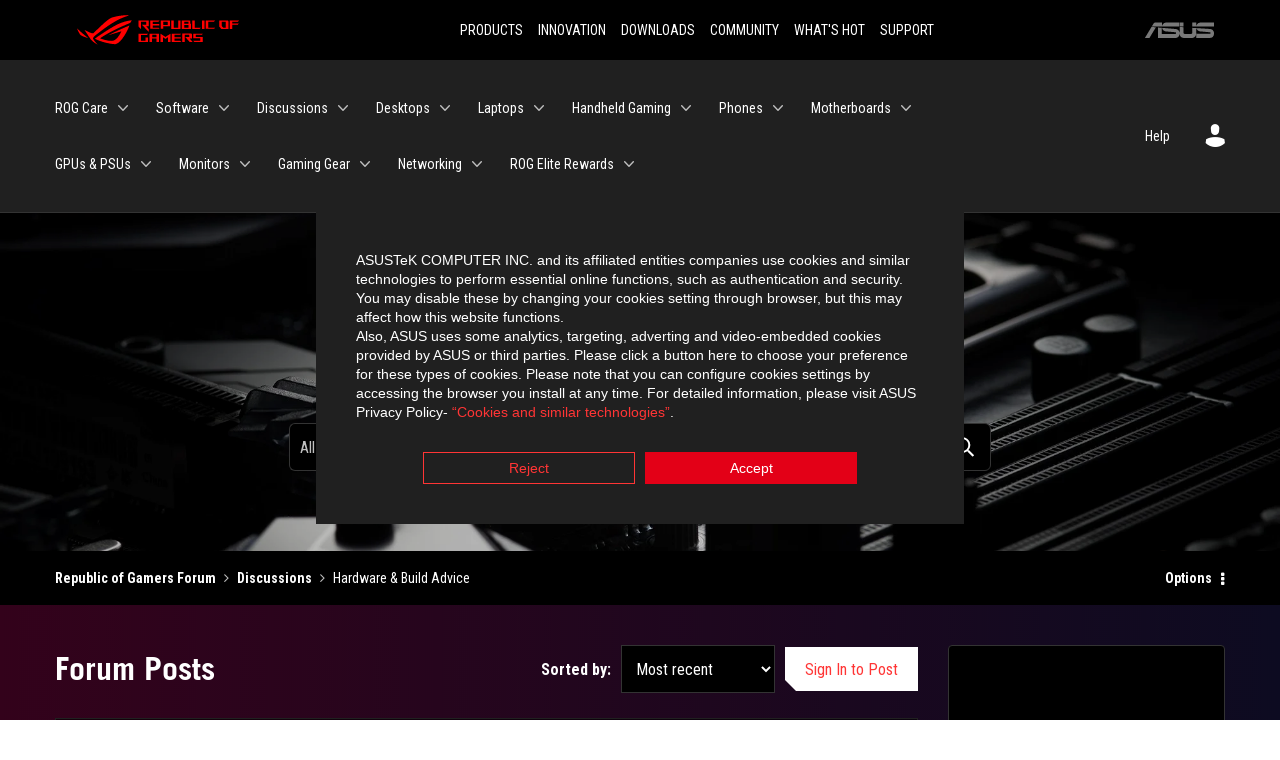

--- FILE ---
content_type: text/html;charset=UTF-8
request_url: https://rog-forum.asus.com/t5/hardware-build-advice/bd-p/hardware/page/36
body_size: 47614
content:
<!DOCTYPE html><html prefix="og: http://ogp.me/ns#" dir="ltr" lang="en" class="no-js">
	<head>
	
	<title>
	Hardware & Build Advice
</title>
	
	
	
	<link rel="prev" href="https://rog-forum.asus.com/t5/hardware-build-advice/bd-p/hardware/page/35"/>
	<link rel="next" href="https://rog-forum.asus.com/t5/hardware-build-advice/bd-p/hardware/page/37"/>
	<meta content="Hardware &amp; Build Advice" name="description"/><meta content="width=device-width, initial-scale=1.0, user-scalable=yes" name="viewport"/><meta content="2025-11-30T09:49:24-08:00" itemprop="dateModified"/><meta content="text/html; charset=UTF-8" http-equiv="Content-Type"/><link href="https://rog-forum.asus.com/t5/hardware-build-advice/bd-p/hardware/page/36" rel="canonical"/>
	<meta content="https://rog-forum.asus.com/html/assets/rogThumb.png" property="og:image"/><meta content="website" property="og:type"/><meta content="https://rog-forum.asus.com/t5/hardware-build-advice/bd-p/hardware/page/36" property="og:url"/><meta content="Hardware &amp; Build Advice" property="og:description"/><meta content="Hardware &amp; Build Advice" property="og:title"/>
	
	
		<link class="lia-link-navigation hidden live-links" title="Hardware &amp; Build Advice topics" type="application/rss+xml" rel="alternate" id="link" href="/fgcib24462/rss/board?board.id=hardware"></link>
	
		<link class="lia-link-navigation hidden live-links" title="All Hardware &amp; Build Advice posts" type="application/rss+xml" rel="alternate" id="link_0" href="/fgcib24462/rss/boardmessages?board.id=hardware"></link>
	

	
	
	    
            	<link href="/skins/6738566/6541e946b94537232288fe18d1b86b85/rog.css" rel="stylesheet" type="text/css"/>
            
	

	
	
	
	
	<link rel="shortcut icon" href="https://rog-forum.asus.com/html/@0C457D68777D7E51B5AD761C36C86D9F/assets/favicon.ico" />
<link rel="preconnect" href="https://fonts.googleapis.com">
<link rel="preconnect" href="https://fonts.gstatic.com" crossorigin>
<link href="https://fonts.googleapis.com/css2?family=Roboto+Condensed:wght@300;400;700&display=swap" rel="stylesheet">
<link href="https://rog-forum.asus.com/html/@38E1B01C89505414B7F2273012F63FD9/assets/ext-rog.css" rel="stylesheet">


<!-- Google Tag Manager -->
<script>(function(w,d,s,l,i){w[l]=w[l]||[];w[l].push({'gtm.start':
new Date().getTime(),event:'gtm.js'});var f=d.getElementsByTagName(s)[0],
j=d.createElement(s),dl=l!='dataLayer'?'&l='+l:'';j.async=true;j.src=
'https://www.googletagmanager.com/gtm.js?id='+i+dl;f.parentNode.insertBefore(j,f);
})(window,document,'script','dataLayer','GTM-NJRLM8');</script>
<!-- End Google Tag Manager -->

<script language="javascript" type="text/javascript">
<!--
if("undefined"==typeof LITHIUM)var LITHIUM={};LITHIUM.Loader=function(){var h=[],a=[],b=!1,c=!1;return{onLoad:function(a){"function"===typeof a&&(!0===b?a():h.push(a))},onJsAttached:function(b){"function"===typeof b&&(!0===c?b():a.push(b))},runJsAttached:function(){c=!0;for(var b=0;b<a.length;b++)a[b]()},getOnLoadFunctions:function(){return h},setLoaded:function(){b=!0},isLoaded:function(){return b},isJsAttached:function(){return c}}}();"undefined"===typeof LITHIUM.Components&&(LITHIUM.Components={});LITHIUM.Components.render=function(h,a,b){LITHIUM.Loader.onLoad(function(){var c=LITHIUM.Components.renderUrl(h),k={type:"GET",dataType:"json"};LITHIUM.jQuery.extend(k,b||{});k.hasOwnProperty("url")||LITHIUM.jQuery.extend(k,{url:c});k.data=a;if("object"!==typeof k.data||null===k.data)k.data={};k.data.originalPageName=LITHIUM.Components.ORIGINAL_PAGE_NAME;k.data.originalPageContext=LITHIUM.Components.ORIGINAL_PAGE_CONTEXT;LITHIUM.jQuery.ajax(k)}.bind(this))};
LITHIUM.Components.renderUrl=function(h,a){var b=LITHIUM.Components.RENDER_URL;LITHIUM.jQuery.each({"component-id":h},function(a,h){b=b.replace(new RegExp("#{"+a+"}","g"),h)});"undefined"!==typeof a&&(b+="?"+LITHIUM.jQuery.param(a));return b};
LITHIUM.Components.renderInPlace=function(h,a,b,c){function k(b){var a=document.createElement("div"),c=(new Date).getTime()+Math.floor(1E7*Math.random()+1);a.setAttribute("id",c);b.parentNode.insertBefore(a,b);return c}if(c)var q=c;else!1===LITHIUM.Loader.isLoaded()&&(document.currentScript?q=k(document.currentScript):(c=document.querySelectorAll("script"),1<c.length&&(q=k(c[c.length-1]))));LITHIUM.Loader.onLoad(function(){var c=LITHIUM.jQuery,k=a||{},m=b||{},l=c("#"+q);c.extend(k,{renderedScripts:LITHIUM.RenderedScripts.toString(),
"component-id":h});c.extend(m,{success:function(b){var a=b.content;LITHIUM.AngularSupport.isAngularEnabled()&&(a=LITHIUM.AngularSupport.compile(a));l.replaceWith(a);LITHIUM.AjaxSupport.ScriptsProcessor.handleScriptEvaluation(b);(b=LITHIUM.jQuery(a).attr("id"))&&LITHIUM.jQuery("#"+b).trigger("LITHIUM:ajaxSuccess:renderInPlace",{componentId:h})},error:function(a,c,h){0===a.readyState||0===a.status?l.html(""):l.html('\x3cspan class\x3d"lia-ajax-error-text"\x3e'+b.errorMessage+"\x3c/span\x3e");l.removeClass(LITHIUM.Css.BASE_LAZY_LOAD).removeClass("lia-fa-spin")}});
l&&LITHIUM.Components.render(h,k,m)}.bind(this))};/*
 modernizr v3.3.1
 Build https://modernizr.com/download?-exiforientation-filereader-flash-setclasses-dontmin

 Copyright (c)
  Faruk Ates
  Paul Irish
  Alex Sexton
  Ryan Seddon
  Patrick Kettner
  Stu Cox
  Richard Herrera

 MIT License
 {
      "name": "EXIF Orientation",
      "property": "exiforientation",
      "tags": ["image"],
      "builderAliases": ["exif_orientation"],
      "async": true,
      "authors": ["Paul Sayre"],
      "notes": [{
        "name": "Article by Dave Perrett",
        "href": "http://recursive-design.com/blog/2012/07/28/exif-orientation-handling-is-a-ghetto/"
      },{
        "name": "Article by Calvin Hass",
        "href": "http://www.impulseadventure.com/photo/exif-orientation.html"
      }]
    }
    ! {
      "name": "Flash",
      "property": "flash",
      "tags": ["flash"],
      "polyfills": ["shumway"]
      }
      ! {
      "name": "File API",
      "property": "filereader",
      "caniuse": "fileapi",
      "notes": [{
        "name": "W3C Working Draft",
        "href": "https://www.w3.org/TR/FileAPI/"
      }],
      "tags": ["file"],
      "builderAliases": ["file_api"],
      "knownBugs": ["Will fail in Safari 5 due to its lack of support for the standards defined FileReader object"]
    }
    !*/
LITHIUM.LiModernizr=function(){(function(h,a,b){function c(e){var a=n.className,b=d._config.classPrefix||"";r&&(a=a.baseVal);d._config.enableJSClass&&(a=a.replace(new RegExp("(^|\\s)"+b+"no-js(\\s|$)"),"$1"+b+"js$2"));d._config.enableClasses&&(a+=" "+b+e.join(" "+b),r?n.className.baseVal=a:n.className=a)}function k(){return"function"!==typeof a.createElement?a.createElement(arguments[0]):r?a.createElementNS.call(a,"http://www.w3.org/2000/svg",arguments[0]):a.createElement.apply(a,arguments)}function q(){var e=
a.body;e||(e=k(r?"svg":"body"),e.fake=!0);return e}function p(a,b){if("object"==typeof a)for(var e in a)u(a,e)&&p(e,a[e]);else{a=a.toLowerCase();e=a.split(".");var f=d[e[0]];2==e.length&&(f=f[e[1]]);if("undefined"!=typeof f)return d;b="function"==typeof b?b():b;1==e.length?d[e[0]]=b:(!d[e[0]]||d[e[0]]instanceof Boolean||(d[e[0]]=new Boolean(d[e[0]])),d[e[0]][e[1]]=b);c([(b&&0!=b?"":"no-")+e.join("-")]);d._trigger(a,b)}return d}var t=[],m=[],l={_version:"3.3.1",_config:{classPrefix:"",enableClasses:!0,
enableJSClass:!0,usePrefixes:!0},_q:[],on:function(a,b){var e=this;setTimeout(function(){b(e[a])},0)},addTest:function(a,b,c){m.push({name:a,fn:b,options:c})},addAsyncTest:function(a){m.push({name:null,fn:a})}},d=function(){};d.prototype=l;d=new d;var n=a.documentElement,r="svg"===n.nodeName.toLowerCase(),u;(function(){var a={}.hasOwnProperty;u="undefined"!==typeof a&&"undefined"!==typeof a.call?function(b,e){return a.call(b,e)}:function(a,b){return b in a&&"undefined"===typeof a.constructor.prototype[b]}})();
l._l={};l.on=function(a,b){this._l[a]||(this._l[a]=[]);this._l[a].push(b);d.hasOwnProperty(a)&&setTimeout(function(){d._trigger(a,d[a])},0)};l._trigger=function(a,b){if(this._l[a]){var e=this._l[a];setTimeout(function(){var a;for(a=0;a<e.length;a++){var c=e[a];c(b)}},0);delete this._l[a]}};d._q.push(function(){l.addTest=p});d.addAsyncTest(function(){LITHIUM.Loader.onLoad(function(){var b=a.createElement("img");b.onerror=function(){p("exiforientation",!1,{aliases:["exif-orientation"]});a.body.removeChild(b)};
b.onload=function(){p("exiforientation",2!==b.width,{aliases:["exif-orientation"]});a.body.removeChild(b)};b.src="[data-uri]\x3d\x3d";
a.body&&(b.setAttribute("style","position: absolute; left: -9999;"),a.body.appendChild(b))})});d.addAsyncTest(function(){var b=function(a){n.contains(a)||n.appendChild(a)},c=function(a,b){var c=!!a;c&&(c=new Boolean(c),c.blocked="blocked"===a);p("flash",function(){return c});if(b&&g.contains(b)){for(;b.parentNode!==g;)b=b.parentNode;g.removeChild(b)}};try{var d="ActiveXObject"in h&&"Pan"in new h.ActiveXObject("ShockwaveFlash.ShockwaveFlash")}catch(v){}if(!("plugins"in navigator&&"Shockwave Flash"in
navigator.plugins||d)||r)c(!1);else{var f=k("embed"),g=q(),l;f.type="application/x-shockwave-flash";g.appendChild(f);if("Pan"in f||d){var m=function(){b(g);if(!n.contains(g))return g=a.body||g,f=k("embed"),f.type="application/x-shockwave-flash",g.appendChild(f),setTimeout(m,1E3);n.contains(f)?(l=f.style.cssText,""!==l?c("blocked",f):c(!0,f)):c("blocked");g.fake&&g.parentNode&&g.parentNode.removeChild(g)};setTimeout(m,10)}else b(g),c("blocked",f),g.fake&&g.parentNode&&g.parentNode.removeChild(g)}});
d.addTest("filereader",!!(h.File&&h.FileList&&h.FileReader));(function(){var a,b;for(b in m)if(m.hasOwnProperty(b)){var c=[];var f=m[b];if(f.name&&(c.push(f.name.toLowerCase()),f.options&&f.options.aliases&&f.options.aliases.length))for(a=0;a<f.options.aliases.length;a++)c.push(f.options.aliases[a].toLowerCase());f="function"===typeof f.fn?f.fn():f.fn;for(a=0;a<c.length;a++){var g=c[a];g=g.split(".");1===g.length?d[g[0]]=f:(!d[g[0]]||d[g[0]]instanceof Boolean||(d[g[0]]=new Boolean(d[g[0]])),d[g[0]][g[1]]=
f);t.push((f?"":"no-")+g.join("-"))}}})();c(t);delete l.addTest;delete l.addAsyncTest;for(b=0;b<d._q.length;b++)d._q[b]();LITHIUM.Modernizr=d})(window,document)}();(function(){LITHIUM.Globals=function(){var h={};return{preventGlobals:function(a){for(var b=0;b<a.length;b++){var c=a[b];c in window&&void 0!==window[c]&&(h[c]=window[c],window[c]=void 0)}},restoreGlobals:function(a){for(var b=0;b<a.length;b++){var c=a[b];h.hasOwnProperty(c)&&(window[c]=h[c])}}}}()})();(function(h){Element.prototype.matches||(Element.prototype.matches=Element.prototype.msMatchesSelector||Element.prototype.webkitMatchesSelector);Element.prototype.closest||(Element.prototype.closest=function(a){var b=this;do{if(b.matches(a))return b;b=b.parentElement||b.parentNode}while(null!==b&&1===b.nodeType);return null})})(LITHIUM.jQuery);window.FileAPI = { jsPath: '/html/assets/js/vendor/ng-file-upload-shim/' };
LITHIUM.PrefetchData = {"Components":{},"commonResults":{}};
LITHIUM.DEBUG = false;
LITHIUM.CommunityJsonObject = {
  "Validation" : {
    "image.description" : {
      "min" : 0,
      "max" : 1000,
      "isoneof" : [ ],
      "type" : "string"
    },
    "tkb.toc_maximum_heading_level" : {
      "min" : 1,
      "max" : 6,
      "isoneof" : [ ],
      "type" : "integer"
    },
    "tkb.toc_heading_list_style" : {
      "min" : 0,
      "max" : 50,
      "isoneof" : [
        "disc",
        "circle",
        "square",
        "none"
      ],
      "type" : "string"
    },
    "blog.toc_maximum_heading_level" : {
      "min" : 1,
      "max" : 6,
      "isoneof" : [ ],
      "type" : "integer"
    },
    "tkb.toc_heading_indent" : {
      "min" : 5,
      "max" : 50,
      "isoneof" : [ ],
      "type" : "integer"
    },
    "blog.toc_heading_indent" : {
      "min" : 5,
      "max" : 50,
      "isoneof" : [ ],
      "type" : "integer"
    },
    "blog.toc_heading_list_style" : {
      "min" : 0,
      "max" : 50,
      "isoneof" : [
        "disc",
        "circle",
        "square",
        "none"
      ],
      "type" : "string"
    }
  },
  "User" : {
    "settings" : {
      "imageupload.legal_file_extensions" : "*.jpg;*.JPG;*.jpeg;*.JPEG;*.gif;*.GIF;*.png;*.PNG; *.webm; *.svg; *.SVG; *.bmp;*.mp4;*.tiff;*.webp",
      "config.enable_avatar" : true,
      "integratedprofile.show_klout_score" : true,
      "layout.sort_view_by_last_post_date" : true,
      "layout.friendly_dates_enabled" : true,
      "profileplus.allow.anonymous.scorebox" : false,
      "tkb.message_sort_default" : "topicPublishDate",
      "layout.format_pattern_date" : "MM-dd-yyyy",
      "config.require_search_before_post" : "off",
      "isUserLinked" : false,
      "integratedprofile.cta_add_topics_dismissal_timestamp" : -1,
      "layout.message_body_image_max_size" : 1000,
      "profileplus.everyone" : false,
      "integratedprofile.cta_connect_wide_dismissal_timestamp" : -1,
      "blog.toc_maximum_heading_level" : "2",
      "integratedprofile.hide_social_networks" : false,
      "blog.toc_heading_indent" : "15",
      "contest.entries_per_page_num" : 20,
      "layout.messages_per_page_linear" : 10,
      "integratedprofile.cta_manage_topics_dismissal_timestamp" : -1,
      "profile.shared_profile_test_group" : false,
      "integratedprofile.cta_personalized_feed_dismissal_timestamp" : -1,
      "integratedprofile.curated_feed_size" : 10,
      "contest.one_kudo_per_contest" : false,
      "integratedprofile.enable_social_networks" : false,
      "integratedprofile.my_interests_dismissal_timestamp" : -1,
      "profile.language" : "en",
      "layout.friendly_dates_max_age_days" : 31,
      "layout.threading_order" : "thread_ascending",
      "blog.toc_heading_list_style" : "square",
      "useRecService" : false,
      "layout.module_welcome" : "<h2>Welcome to the Global ROG Forum!<\/h2>\r\n<p>Discuss and discover the best ways to make the most out of your ROG gear. \r\nTo make this a pleasant designation for enthusiasts, please remember to be constructive, helpful, and courteous.<\/p>\r\n<ul>\r\n    <li><a href=\"/t5/help/faqpage/title/communityrole\">ROG Forum - Community Guidelines<\/a><\/li>\r\n<\/ul>",
      "imageupload.max_uploaded_images_per_upload" : 100,
      "imageupload.max_uploaded_images_per_user" : 8000,
      "integratedprofile.connect_mode" : "",
      "tkb.toc_maximum_heading_level" : "2",
      "tkb.toc_heading_list_style" : "disc",
      "sharedprofile.show_hovercard_score" : true,
      "config.search_before_post_scope" : "community",
      "tkb.toc_heading_indent" : "15",
      "p13n.cta.recommendations_feed_dismissal_timestamp" : -1,
      "imageupload.max_file_size" : 10000,
      "layout.show_batch_checkboxes" : false,
      "integratedprofile.cta_connect_slim_dismissal_timestamp" : -1
    },
    "isAnonymous" : true,
    "policies" : {
      "image-upload.process-and-remove-exif-metadata" : false
    },
    "registered" : false,
    "emailRef" : "",
    "id" : -1,
    "login" : "Retired"
  },
  "Server" : {
    "communityPrefix" : "/fgcib24462",
    "nodeChangeTimeStamp" : 1764551630128,
    "tapestryPrefix" : "/t5",
    "deviceMode" : "DESKTOP",
    "responsiveDeviceMode" : "DESKTOP",
    "membershipChangeTimeStamp" : "0",
    "version" : "25.10",
    "branch" : "25.10-release",
    "showTextKeys" : false
  },
  "Config" : {
    "phase" : "prod",
    "integratedprofile.cta.reprompt.delay" : 30,
    "profileplus.tracking" : {
      "profileplus.tracking.enable" : false,
      "profileplus.tracking.click.enable" : false,
      "profileplus.tracking.impression.enable" : false
    },
    "app.revision" : "2511110945-s8fd2fa3969-b13",
    "navigation.manager.community.structure.limit" : "1000"
  },
  "Activity" : {
    "Results" : [ ]
  },
  "NodeContainer" : {
    "viewHref" : "https://rog-forum.asus.com/t5/discussions/ct-p/discussion",
    "description" : "Join a discussion to gain more insight about building, overclocking, modding, gaming, or anything slightly off-topic.",
    "id" : "discussion",
    "shortTitle" : "Discussions",
    "title" : "Discussions",
    "nodeType" : "category"
  },
  "Page" : {
    "skins" : [
      "rog",
      "theme_hermes",
      "responsive_peak"
    ],
    "authUrls" : {
      "loginUrl" : "/plugins/custom/asus/asus_sso/sso_login?ReturnURL=https%3A%2F%2Frog-forum.asus.com%2Ft5%2Fhardware-build-advice%2Fbd-p%2Fhardware%2Fpage%2F36",
      "loginUrlNotRegistered" : "/plugins/custom/asus/asus_sso/sso_login?redirectreason=notregistered&ReturnURL=https%3A%2F%2Frog-forum.asus.com%2Ft5%2Fhardware-build-advice%2Fbd-p%2Fhardware%2Fpage%2F36",
      "loginUrlNotRegisteredDestTpl" : "/plugins/custom/asus/asus_sso/sso_login?redirectreason=notregistered&ReturnURL=%7B%7BdestUrl%7D%7D"
    },
    "name" : "ForumPage",
    "rtl" : false,
    "object" : {
      "viewHref" : "/t5/hardware-build-advice/bd-p/hardware",
      "id" : "hardware",
      "page" : "ForumPage",
      "type" : "Board"
    }
  },
  "WebTracking" : {
    "Activities" : { },
    "path" : "Community:Republic of Gamers Forum/Category:Discussions/Board:Hardware & Build Advice"
  },
  "Feedback" : {
    "targeted" : { }
  },
  "Seo" : {
    "markerEscaping" : {
      "pathElement" : {
        "prefix" : "@",
        "match" : "^[0-9][0-9]$"
      },
      "enabled" : false
    }
  },
  "TopLevelNode" : {
    "viewHref" : "https://rog-forum.asus.com/",
    "description" : "",
    "id" : "fgcib24462",
    "shortTitle" : "Republic of Gamers Forum",
    "title" : "Republic of Gamers Forum",
    "nodeType" : "Community"
  },
  "Community" : {
    "viewHref" : "https://rog-forum.asus.com/",
    "integratedprofile.lang_code" : "en",
    "integratedprofile.country_code" : "US",
    "id" : "fgcib24462",
    "shortTitle" : "Republic of Gamers Forum",
    "title" : "Republic of Gamers Forum"
  },
  "CoreNode" : {
    "conversationStyle" : "forum",
    "viewHref" : "https://rog-forum.asus.com/t5/hardware-build-advice/bd-p/hardware",
    "settings" : { },
    "description" : "Hardware & Build Advice",
    "id" : "hardware",
    "shortTitle" : "Hardware & Build Advice",
    "title" : "Hardware & Build Advice",
    "nodeType" : "Board",
    "ancestors" : [
      {
        "viewHref" : "https://rog-forum.asus.com/t5/discussions/ct-p/discussion",
        "description" : "Join a discussion to gain more insight about building, overclocking, modding, gaming, or anything slightly off-topic.",
        "id" : "discussion",
        "shortTitle" : "Discussions",
        "title" : "Discussions",
        "nodeType" : "category"
      },
      {
        "viewHref" : "https://rog-forum.asus.com/",
        "description" : "",
        "id" : "fgcib24462",
        "shortTitle" : "Republic of Gamers Forum",
        "title" : "Republic of Gamers Forum",
        "nodeType" : "Community"
      }
    ]
  }
};
LITHIUM.Components.RENDER_URL = "/t5/util/componentrenderpage/component-id/#{component-id}?render_behavior=raw";
LITHIUM.Components.ORIGINAL_PAGE_NAME = 'forums/ForumPage';
LITHIUM.Components.ORIGINAL_PAGE_ID = 'ForumPage';
LITHIUM.Components.ORIGINAL_PAGE_CONTEXT = '[base64]..';
LITHIUM.Css = {
  "BASE_DEFERRED_IMAGE" : "lia-deferred-image",
  "BASE_BUTTON" : "lia-button",
  "BASE_SPOILER_CONTAINER" : "lia-spoiler-container",
  "BASE_TABS_INACTIVE" : "lia-tabs-inactive",
  "BASE_TABS_ACTIVE" : "lia-tabs-active",
  "BASE_AJAX_REMOVE_HIGHLIGHT" : "lia-ajax-remove-highlight",
  "BASE_FEEDBACK_SCROLL_TO" : "lia-feedback-scroll-to",
  "BASE_FORM_FIELD_VALIDATING" : "lia-form-field-validating",
  "BASE_FORM_ERROR_TEXT" : "lia-form-error-text",
  "BASE_FEEDBACK_INLINE_ALERT" : "lia-panel-feedback-inline-alert",
  "BASE_BUTTON_OVERLAY" : "lia-button-overlay",
  "BASE_TABS_STANDARD" : "lia-tabs-standard",
  "BASE_AJAX_INDETERMINATE_LOADER_BAR" : "lia-ajax-indeterminate-loader-bar",
  "BASE_AJAX_SUCCESS_HIGHLIGHT" : "lia-ajax-success-highlight",
  "BASE_CONTENT" : "lia-content",
  "BASE_JS_HIDDEN" : "lia-js-hidden",
  "BASE_AJAX_LOADER_CONTENT_OVERLAY" : "lia-ajax-loader-content-overlay",
  "BASE_FORM_FIELD_SUCCESS" : "lia-form-field-success",
  "BASE_FORM_WARNING_TEXT" : "lia-form-warning-text",
  "BASE_FORM_FIELDSET_CONTENT_WRAPPER" : "lia-form-fieldset-content-wrapper",
  "BASE_AJAX_LOADER_OVERLAY_TYPE" : "lia-ajax-overlay-loader",
  "BASE_FORM_FIELD_ERROR" : "lia-form-field-error",
  "BASE_SPOILER_CONTENT" : "lia-spoiler-content",
  "BASE_FORM_SUBMITTING" : "lia-form-submitting",
  "BASE_EFFECT_HIGHLIGHT_START" : "lia-effect-highlight-start",
  "BASE_FORM_FIELD_ERROR_NO_FOCUS" : "lia-form-field-error-no-focus",
  "BASE_EFFECT_HIGHLIGHT_END" : "lia-effect-highlight-end",
  "BASE_SPOILER_LINK" : "lia-spoiler-link",
  "BASE_DISABLED" : "lia-link-disabled",
  "FACEBOOK_LOGOUT" : "lia-component-users-action-logout",
  "FACEBOOK_SWITCH_USER" : "lia-component-admin-action-switch-user",
  "BASE_FORM_FIELD_WARNING" : "lia-form-field-warning",
  "BASE_AJAX_LOADER_FEEDBACK" : "lia-ajax-loader-feedback",
  "BASE_AJAX_LOADER_OVERLAY" : "lia-ajax-loader-overlay",
  "BASE_LAZY_LOAD" : "lia-lazy-load"
};
LITHIUM.noConflict = true;
LITHIUM.useCheckOnline = false;
LITHIUM.RenderedScripts = [
  "NoConflict.js",
  "Text.js",
  "jquery.effects.slide.js",
  "ActiveCast3.js",
  "jquery.ui.dialog.js",
  "Throttle.js",
  "jquery.effects.core.js",
  "jquery.clone-position-1.0.js",
  "jquery.ui.mouse.js",
  "jquery.fileupload.js",
  "prism.js",
  "jquery.function-utils-1.0.js",
  "ForceLithiumJQuery.js",
  "CustomEvent.js",
  "Cache.js",
  "InformationBox.js",
  "AjaxSupport.js",
  "AutoComplete.js",
  "DeferredImages.js",
  "AjaxFeedback.js",
  "jquery.tmpl-1.1.1.js",
  "jquery.js",
  "Placeholder.js",
  "DropDownMenu.js",
  "DropDownMenuVisibilityHandler.js",
  "Auth.js",
  "SearchForm.js",
  "ElementMethods.js",
  "PolyfillsAll.js",
  "jquery.appear-1.1.1.js",
  "SpoilerToggle.js",
  "LiModernizr.js",
  "jquery.iframe-transport.js",
  "UserListActual.js",
  "json2.js",
  "Components.js",
  "jquery.tools.tooltip-1.2.6.js",
  "jquery.ui.widget.js",
  "Namespace.js",
  "jquery.iframe-shim-1.0.js",
  "HelpIcon.js",
  "DataHandler.js",
  "jquery.ui.core.js",
  "jquery.ui.position.js",
  "Lithium.js",
  "Sandbox.js",
  "ElementQueries.js",
  "PartialRenderProxy.js",
  "jquery.ui.draggable.js",
  "jquery.viewport-1.0.js",
  "jquery.scrollTo.js",
  "Events.js",
  "Link.js",
  "Video.js",
  "jquery.hoverIntent-r6.js",
  "Forms.js",
  "jquery.lithium-selector-extensions.js",
  "ResizeSensor.js",
  "jquery.ajax-cache-response-1.0.js",
  "jquery.blockui.js",
  "jquery.ui.resizable.js",
  "jquery.json-2.6.0.js",
  "jquery.position-toggle-1.0.js",
  "jquery.delayToggle-1.0.js",
  "Tooltip.js",
  "Loader.js",
  "jquery.placeholder-2.0.7.js",
  "Globals.js",
  "jquery.css-data-1.0.js",
  "jquery.autocomplete.js",
  "SearchAutoCompleteToggle.js"
];(function(){LITHIUM.AngularSupport=function(){function g(a,c){a=a||{};for(var b in c)"[object object]"===Object.prototype.toString.call(c[b])?a[b]=g(a[b],c[b]):a[b]=c[b];return a}var d,f,b={coreModule:"li.community",coreModuleDeps:[],noConflict:!0,bootstrapElementSelector:".lia-page .min-width .lia-content",bootstrapApp:!0,debugEnabled:!1,useCsp:!0,useNg2:!1},k=function(){var a;return function(b){a||(a=document.createElement("a"));a.href=b;return a.href}}();LITHIUM.Angular={};return{preventGlobals:LITHIUM.Globals.preventGlobals,
restoreGlobals:LITHIUM.Globals.restoreGlobals,init:function(){var a=[],c=document.querySelector(b.bootstrapElementSelector);a.push(b.coreModule);b.customerModules&&0<b.customerModules.length&&a.concat(b.customerModules);b.useCsp&&(c.setAttribute("ng-csp","no-unsafe-eval"),c.setAttribute("li-common-non-bindable",""));d=LITHIUM.angular.module(b.coreModule,b.coreModuleDeps);d.config(["$locationProvider","$provide","$injector","$logProvider","$compileProvider","$qProvider","$anchorScrollProvider",function(a,
c,e,d,f,g,h){h.disableAutoScrolling();h=document.createElement("base");h.setAttribute("href",k(location));document.getElementsByTagName("head")[0].appendChild(h);window.history&&window.history.pushState&&a.html5Mode({enabled:!0,requireBase:!0,rewriteLinks:!1}).hashPrefix("!");d.debugEnabled(b.debugEnabled);f.debugInfoEnabled(b.debugEnabled);e.has("$uibModal")&&c.decorator("$uibModal",["$delegate",function(a){var b=a.open;a.open=function(a){a.backdropClass=(a.backdropClass?a.backdropClass+" ":"")+
"lia-modal-backdrop";a.windowClass=(a.windowClass?a.windowClass+" ":"")+"lia-modal-window";return b(a)};return a}]);e.has("uibDropdownConfig")&&(e.get("uibDropdownConfig").openClass="lia-dropdown-open");e.has("uibButtonConfig")&&(e.get("uibButtonConfig").activeClass="lia-link-active");g.errorOnUnhandledRejections(!1)}]);if(b.bootstrapApp)f=b.useNg2?LITHIUM.Angular.upgradeAdapter.bootstrap(c,a):LITHIUM.angular.bootstrap(c,a);else LITHIUM.Loader.onLoad(function(){f=LITHIUM.angular.element(c).injector()});
LITHIUM.Angular.app=d},compile:function(a){void 0===a&&(a=document.querySelector(b.bootstrapElementSelector));var c;if(void 0===a||""===a)return a;f.invoke(["$rootScope","$compile",function(b,d){try{var e=LITHIUM.angular.element(a)}catch(l){e=LITHIUM.angular.element("\x3cli:safe-wrapper\x3e"+a+"\x3c/li:safe-wrapper\x3e")}e.attr("li-common-non-bindable","");c=d(e)(b);b.$digest()}]);return c},isAngularEnabled:function(){return void 0!==d},updateLocationUrl:function(a,b){f.invoke(["$location","$rootScope",
"$browser",function(c,d,e){a=""===a?"?":a;c.url(a,b);d.$apply()}])},setOptions:function(a){return g(b,a)},getOptions:function(){return b},initGlobal:function(a){LITHIUM.angular=a;b.useNg2&&(LITHIUM.Angular.upgradeAdapter=new ng.upgrade.UpgradeAdapter)}}}()})();(function(){LITHIUM.ScriptLoader=function(){function d(a){a in e||(e[a]={loaded:!1});return e[a]}function f(){g.filter(function(a){return!a.loaded}).forEach(function(a){var b=!0;a.labels.forEach(function(a){!1===d(a).loaded&&(b=!1)});b&&(a.loaded=!0,a.callback())})}var e={},g=[];return{load:function(a){a.forEach(function(a){var b=document.getElementsByTagName("head")[0]||document.documentElement,c=document.createElement("script");c.src=a.url;c.async=!1;a.crossorigin&&a.integrity&&(c.setAttribute("crossorigin",
a.crossorigin),c.setAttribute("integrity",a.integrity));b.insertBefore(c,b.firstChild);d(a.label)})},setLoaded:function(a){d(a).loaded=!0;f()},ready:function(a,b){g.push({labels:a,callback:b,loaded:!1});f()}}}()})();LITHIUM.ScriptLoader.load([{"name":"lia-scripts-common-min.js","label":"common","url":"/t5/scripts/A9331F75D65BE7CB65B4E46A139236F5/lia-scripts-common-min.js"},{"name":"lia-scripts-body-min.js","label":"body","url":"/t5/scripts/D73AB9D665A9F9D23C8FFB67E9A1E938/lia-scripts-body-min.js"},{"name":"lia-scripts-angularjs-min.js","label":"angularjs","url":"/t5/scripts/00A777938B56ECCE5DB9E6C80A2C3591/lia-scripts-angularjs-min.js"},{"name":"lia-scripts-angularjsModules-min.js","label":"angularjsModules","url":"/t5/scripts/C3816CC8653C5EEF7D66FFFD39C6093A/lia-scripts-angularjsModules-min.js"}]);
// -->
</script></head>
	<body class="lia-board lia-user-status-anonymous ForumPage lia-body lia-a11y" id="lia-body">
	
	
	<div id="DB0-193-6" class="ServiceNodeInfoHeader">
</div>
	
	
	
	

	<div class="lia-page">
		<center>
			
				<!-- Google Tag Manager (noscript) -->
<noscript><iframe src="https://www.googletagmanager.com/ns.html?id=GTM-NJRLM8"
height="0" width="0" style="display:none;visibility:hidden"></iframe></noscript>
<!-- End Google Tag Manager (noscript) --> 
					
	
	<div class="MinimumWidthContainer">
		<div class="min-width-wrapper">
			<div class="min-width">		
				
						<div class="lia-content">
                            
							
							
							
		
	<div class="lia-quilt lia-quilt-forum-page lia-quilt-layout-two-column-main-side lia-top-quilt">
	<div class="lia-quilt-row lia-quilt-row-header">
		<div class="lia-quilt-column lia-quilt-column-24 lia-quilt-column-single lia-quilt-column-common-header">
			<div class="lia-quilt-column-alley lia-quilt-column-alley-single">
	
		
			<div class="lia-quilt lia-quilt-header lia-quilt-layout-custom-community-header lia-component-quilt-header">
	<div class="lia-quilt-row lia-quilt-row-header-external">
		<div class="lia-quilt-column lia-quilt-column-24 lia-quilt-column-single lia-quilt-column-header-external-content">
			<div class="lia-quilt-column-alley lia-quilt-column-alley-single">
	
		
			<nav class="rog-ext-navbar" role="navigation" aria-label="main navigation">
        <div class="rog-ext-navbar-brand rog-ext-is-flex rog-ext-is-align-items-center">
            <a class="rog-ext-navbar-item" href="/">
                <img src="/html/assets/ROG_landscape_logo_red.svg" alt="ROG" width="200!important" height="60!important">
            </a>
        </div>

        <div class="rog-ext-navbar-menu">
            <div class="rog-ext-navbar-start"></div>
            <div class="rog-ext-navbar-start"></div>
            <div class="rog-ext-navbar-start">
                <div class="rog-ext-navbar-item rog-ext-has-dropdown rog-ext-is-hoverable">
                    <a class="rog-ext-navbar-link rog-ext-is-arrowless" id="header-text">
                        PRODUCTS
                    </a>

                    <div class="rog-ext-navbar-dropdown rog-ext-is-boxed">
                        <div class="rog-ext-columns">
                            <div class="rog-ext-column">
                                <a href="https://rog.asus.com/laptops-group/" class="rog-ext-navbar-item">
                                    Laptops
                                </a>
                                <a href="https://rog.asus.com/phones-group/allmodels" class="rog-ext-navbar-item">
                                    Phones
                                </a>
                                <a href="https://rog.asus.com/desktops-group/" class="rog-ext-navbar-item">
                                    Desktop
                                </a>
                                <a href="https://rog.asus.com/gaming-handhelds-group/" class="rog-ext-navbar-item">
                                    Gaming Handhelds
                                </a>
                            </div>
                            <div class="rog-ext-column">
                                <a href="https://rog.asus.com/motherboards-group/" class="rog-ext-navbar-item">
                                    Motherboards
                                </a>
                                <a href="https://rog.asus.com/graphics-cards-group/" class="rog-ext-navbar-item">
                                    Graphics Cards
                                </a>
                                <a href="https://rog.asus.com/monitors-group/" class="rog-ext-navbar-item">
                                    Monitor
                                </a>
                                <a href="https://rog.asus.com/cooling-group/" class="rog-ext-navbar-item">
                                    Cooling
                                </a>
                                <a href="https://rog.asus.com/power-supply-units-group/" class="rog-ext-navbar-item">
                                    Power Supply Units
                                </a>
                                <a href="https://rog.asus.com/networking-group/allmodels" class="rog-ext-navbar-item">
                                    Networking
                                </a>
                                <a href="https://rog.asus.com/cases-group/allmodels" class="rog-ext-navbar-item">
                                    Cases
                                </a>
                            </div>
                            <div class="rog-ext-column">
                                <a href="https://rog.asus.com/external-graphic-docks-group/" class="rog-ext-navbar-item">
                                    External Graphics Docks
                                </a>
                                <a href="https://rog.asus.com/keyboards-group/" class="rog-ext-navbar-item">
                                    Keyboards
                                </a>
                                <a href="https://rog.asus.com/mice-mouse-pads-group/" class="rog-ext-navbar-item">
                                    Mice &amp; Mouse Pads
                                </a>
                                <a href="https://rog.asus.com/headsets-audio-group/" class="rog-ext-navbar-item">
                                    Headsets &amp; Audio
                                </a>
                                <a href="https://rog.asus.com/apparel-bags-gear-group/" class="rog-ext-navbar-item">
                                    Apparel, Bags &amp; Gear
                                </a>
                                <a href="https://rog.asus.com/streaming-kits-group/allmodels" class="rog-ext-navbar-item">
                                    Streaming Kits
                                </a>
                                <a href="https://rog.asus.com/controllers-group/allmodels" class="rog-ext-navbar-item">
                                    Controllers
                                </a>
                                <a href="https://rog.asus.com/storage-group/allmodels" class="rog-ext-navbar-item">
                                    Storage
                                </a>
                                <a href="https://rog.asus.com/power-protection-gadgets-group/" class="rog-ext-navbar-item">
                                    Power &amp; protection Gadgets
                                </a>
                            </div>
                        </div>

                        <hr class="rog-ext-navbar-divider">
                        <a href="https://www.asus.com/campaign/tuf-gaming/global/" class="rog-ext-navbar-item">
                            TUF Gaming
                        </a>
                    </div>
                </div>

                <div class="rog-ext-navbar-item rog-ext-has-dropdown rog-ext-is-hoverable">
                    <a class="rog-ext-navbar-link rog-ext-is-arrowless">
                        INNOVATION
                    </a>

                    <div class="rog-ext-navbar-dropdown rog-ext-is-boxed">
                        <a href="https://rog.asus.com/anime-matrix-pixel-editor/" class="rog-ext-navbar-item">
                            AniMe Matrix™ Pixel Editor
                        </a>
                        <a href="https://rog.asus.com/rog-nebula-display-hdr/" class="rog-ext-navbar-item">
                            ROG Nebula Display &amp; Nebula HDR
                        </a>
                        <a href="https://rog.asus.com/rog-intelligent-cooling/" class="rog-ext-navbar-item">
                            ROG Intelligent Cooling
                        </a>
                        <a href="https://www.asus.com/campaign/aura/us/index.html" class="rog-ext-navbar-item">
                            Aura
                        </a>
                        <a href="https://rog.asus.com/armoury-crate/" class="rog-ext-navbar-item">
                            Armoury Crate
                        </a>
                        <a href="https://www.asus.com/campaign/GPU-Tweak-III" class="rog-ext-navbar-item">
                            GPU Tweak III
                        </a>
                    </div>
                </div>

                <div class="rog-ext-navbar-item rog-ext-has-dropdown rog-ext-is-hoverable">
                    <a class="rog-ext-navbar-link rog-ext-is-arrowless">
                        DOWNLOADS
                    </a>

                    <div class="rog-ext-navbar-dropdown rog-ext-is-boxed">
                        <a href="https://rog.asus.com/wallpapers/" class="rog-ext-navbar-item">
                            Wallpapers
                        </a>
                        <a href="https://www.asus.com/campaign/aura/us/download.html" class="rog-ext-navbar-item">
                            Aura Sync
                        </a>
                        <a href="https://www.asus.com/supportonly/Armoury%20Crate/HelpDesk_Download/" class="rog-ext-navbar-item">
                            Armoury crate
                        </a>
                        <a href="https://www.asus.com/campaign/GPU-Tweak-III#download" class="rog-ext-navbar-item">
                            GPU Tweak III
                        </a>
                        <a href="https://rog.gg/Citadel/Web" class="rog-ext-navbar-item">
                            ROG Citadel XV
                        </a>
                    </div>
                </div>

                <div class="rog-ext-navbar-item rog-ext-has-dropdown rog-ext-is-hoverable">
                    <a class="rog-ext-navbar-link rog-ext-is-arrowless">
                        COMMUNITY
                    </a>

                    <div class="rog-ext-navbar-dropdown rog-ext-is-boxed">
                        <a href="https://rog.asus.com/articles" class="rog-ext-navbar-item">
                            News and Articles
                        </a>
                        <a href="https://rog.asus.com/elite" class="rog-ext-navbar-item">
                            ROG Elite Program
                        </a>
                        <a href="https://rog.asus.com/team-rog/" class="rog-ext-navbar-item">
                            Team ROG
                        </a>
                        <a href="https://rog.asus.com/event/armourycrate/gamedeal/" class="rog-ext-navbar-item">
                            ROG Game Deals
                        </a>
                    </div>
                </div>

                <div class="rog-ext-navbar-item rog-ext-has-dropdown rog-ext-is-hoverable">
                    <a class="rog-ext-navbar-link rog-ext-is-arrowless">
                        WHAT'S HOT
                    </a>

                    <div class="rog-ext-navbar-dropdown rog-ext-is-boxed">
                        <a href="https://rog.asus.com/2023-rog-gaming-laptops/" class="rog-ext-navbar-item">
                            ROG CES 2023 Gaming Laptops
                        </a>
                        <a href="https://rog.asus.com/event/ces/" class="rog-ext-navbar-item">
                            CES 2023 ROG Launch Event
                        </a>
                        <a href="https://rog.asus.com/for-those-who-dare/" class="rog-ext-navbar-item">
                            For Those Who Dare
                        </a>
                        <a href="https://rog.asus.com/xbox-game-pass/" class="rog-ext-navbar-item">
                            Discover your next favorite game
                        </a>
                        <a href="https://rog.asus.com/event/ROG-Phone-6/" class="rog-ext-navbar-item">
                            ROG Phone 6: For Those Who Dare Online Launch Event
                        </a>
                        <a href="https://rog.asus.com/rog-dying-light2-global-campaign/" class="rog-ext-navbar-item">
                            ROG x Dying Light 2 Global Campaign
                        </a>
                        <a href="https://rog.asus.com/rog-saga/" class="rog-ext-navbar-item">
                            ROG SAGA
                        </a>
                        <a href="https://www.asus.com/events/promotions/us/rate-your-gear-us?utm_source=ROG%20site&amp;utm_medium=what's%20hot&amp;utm_campaign=rate%20your%20gear" class="rog-ext-navbar-item">
                            Rate Your Gear campaign
                        </a>
                        <a href="https://www.asus.com/microsite/2021/windows11/" class="rog-ext-navbar-item">
                            Windows 11
                        </a>
                    </div>
                </div>

                <a href="https://rog.asus.com/support" class="rog-ext-navbar-item">
                    SUPPORT
                </a>
            </div>
            <div class="rog-ext-navbar-end rog-ext-is-flex">
                <div class="rog-ext-navbar-item">
                    <a class="rog-ext-navbar-item" href="https://www.asus.com">
                        <img src="/html/assets/ASUS_landscape_logo.svg" alt="ROG">
                    </a>
                </div>
            </div>
        </div>
    </nav>



		
	
	
</div>
		</div>
	</div><div class="lia-quilt-row lia-quilt-row-header-top">
		<div class="lia-quilt-column lia-quilt-column-24 lia-quilt-column-single lia-quilt-column-header-top-content">
			<div class="lia-quilt-column-alley lia-quilt-column-alley-single">
	
		
			<script>
    window.asus = window.asus || {};
    asus = asus || {};
    /* Asus Website script function start */
    (function () {
        asus.script = {
            get_local: function () {

                var arr = ["bg", "gr", "cl", "co", "aeen", "lk", "pk", "in", "tr", "tw", "bd", "cn", "hk", "vn", "kr", "jp", "ru", "th", "sg", "nz", "ph", "id", "au", "my", "br", "ar", "de", "mm",
                    "pl", "pe", "no", "se", "dk", "gb", "sk", "cz", "chfr", "chit", "chde", "ro", "it", "rs", "ua", "hu", "fi", "pt", "es", "fr", "benl", "befr", "nl", "za",
                    "cafr", "caen", "us", "aear", "mv", "mx", "ir", "il", "ea", "ea-sw", "affa", "afpa", "saen", "newglobal", "newtw", "newsg", "newau", "newgb", "newpt", "newes", "newfr",
                    "newnl", "newcafr", "newcaen", "newus", "newpk", "newin", "newbd", "newnz", "newph", "newmy", "newde", "newpl", "newit", "newmv", "newlk", "newcn", "newru", "newid", "newua",
                    "newza", "newmx", "newaa", "newtr", "newvn", "newkr", "newth", "newbr", "newar", "newdk", "newchfr", "newchit", "newchde", "newae", "newhk", "newjp", "newno", "newse", "newsk",
                    "newcz", "newro", "newrs", "newhu", "newfi", "newbenl", "newbefr", "newaear", "newil", "newafpa", "newafda", "newsaen", "newsaar", "newaeen", "ch-fr", "ch-it", "ch-de",
                    "ae-en", "ae-ar", "be-nl", "be-fr", "ca-fr", "ca-en", "sa-en", "sa-ar", "newaf-pa", "newch-fr", "newch-it", "newch-de", "newbe-nl", "newbe-fr", "newca-en", "newca-fr",
                    "newsa-en", "newsa-ar", "newaf-fa", "newae-ar", "newae-en", "neweg", "newiq", "eg", "iq", "newua-ua", "newua-ru", "ua-ua", "ua-ru", "nafr-fr", "nafr-ar", "newnafr-fr",
                    "newnafr-ar", "newuk", "uk", "ie", "af-pa", "af-fa", "newnp", "np", "tn-fr", "newtn-fr", "tn-ar", "newtn-ar", "ma-fr", "newma-fr", "ma-ar", "newma-ar",
                    "dz-fr", "newdz-fr", "dz-ar", "newdz-ar", "newke", "ke", "newng", "ng", "newtn-fr", "tn-fr", "newtn-ar", "tn-ar", "newma-fr", "ma-fr", "newma-ar", "ma-ar", "newdz-fr", "dz-fr",
                    "newdz-ar", "dz-ar", "newke", "ke", "ng", "newng", "middleeast-fa", "newmiddleeast-fa", "latin", "newlatin", "lt", "newlt", "lv", "newlv", "ee", "newee", "kz", "newkz", "eg-en", "neweg-en",
                    "bg", "th", "co", "cl", "ar", "pe", "sk", "mx", "latin", "za", "ea", "ea-sw", "wa", "me-en", "hk", "hk-en", "ua", "ua-ua", "eg-en", "ch-de", "ch-en", "ch-fr", "au", "nz", "bt", "tr", "uk", "ru", "kz", "ie", "bd", "lk",
                    "gr-el", "id", "ph", "sg", "rs", "africa-fr", "tw", "br", "us", "ca-en", "ca-fr", "ro", "me-ar", "il", "nafr-ar", "eg", "np", "jp", "my", "vn", "mm", "bn", "kr", "no", "gr", "in", "cn", "global", "de", "fr", "it", "es",
                    "pl", "hu", "pt", "se", "nl", "cz", "middleeast-fa", "dk", "be-fr", "be-nl", "fi"
                ];


                var rtnVal = window.location.pathname.split("/")[1].toLowerCase();
                var defaultVal = 'global';
                for (var val in arr) {
                    if (arr[val] == rtnVal) {
                        defaultVal = arr[val];
                        break;
                    }
                }
                if (window.location.host == "www.asus.com.cn") defaultVal = "cn";
                if (window.location.host == "w3.asus.com.cn") defaultVal = "cn";
                if (window.location.host.indexOf(".asus.com.cn") > -1) {
                    defaultVal = "cn";
                }


                asus.script.get_local = function () {
                    return defaultVal;
                };
                return defaultVal;
            }
        };

        /* cookie */
        asus.cookie = {
            val: Object,
            set: function (name, value, expiresec) {
                var exdate = new Date();
                exdate.setSeconds(exdate.getSeconds() + expiresec);
                document.cookie = name + "=" + escape(value) + ((expiresec == null) ? "" : ";expires=" + exdate.toGMTString()) + ";domain=" + window.location.host.replace(/.+?\.asus/, '.asus') + "; path =/";
                asus.cookie.val[name] = escape(value);
            },
            get: function (name) {
                try {
                    if (Object.keys(asus.cookie.val).length == 0) {
                        asus.cookie.init();
                    };
                } catch (e) {
                    asus.cookie.init();
                }
                asus.cookie.get = function (name) {
                    return asus.cookie.val[name];
                };
                return asus.cookie.val[name];
            },
            del: function (name) {
                var exdate = new Date();
                exdate.setTime(exdate.getTime() - 1);
                var cval = asus.cookie.get(name);
                document.cookie = name + "=" + cval + "; expires=" + exdate.toGMTString() + ";domain=" + window.location.host.replace(/.+?\.asus/, '.asus') + "; path =/";
                delete asus.cookie.val[name];
            },
            init: function () {
                if (!document.cookie) {
                    return false;
                }
                var list = document.cookie.split(';');
                for (var i = 0; i < list.length; i++) {
                    var data = list[i].split('=');
                    if (!data[1]) {
                        continue;
                    }
                    data[0] = data[0].replace(/^\s+/, '');
                    asus.cookie.val[data[0]] = unescape(data[1]);
                }
            }
        };
    })();
    !function (e) {
        var o = {};
        function i(t) {
            if (o[t])
                return o[t].exports;
            var c = o[t] = {
                i: t,
                l: !1,
                exports: {}
            };
            return e[t].call(c.exports, c, c.exports, i),
                c.l = !0,
                c.exports
        }
        i.m = e,
            i.c = o,
            i.d = function (e, o, t) {
                i.o(e, o) || Object.defineProperty(e, o, {
                    enumerable: !0,
                    get: t
                })
            }
            ,
            i.r = function (e) {
                "undefined" != typeof Symbol && Symbol.toStringTag && Object.defineProperty(e, Symbol.toStringTag, {
                    value: "Module"
                }),
                    Object.defineProperty(e, "__esModule", {
                        value: !0
                    })
            }
            ,
            i.t = function (e, o) {
                if (1 & o && (e = i(e)),
                    8 & o)
                    return e;
                if (4 & o && "object" == typeof e && e && e.__esModule)
                    return e;
                var t = Object.create(null);
                if (i.r(t),
                    Object.defineProperty(t, "default", {
                        enumerable: !0,
                        value: e
                    }),
                    2 & o && "string" != typeof e)
                    for (var c in e)
                        i.d(t, c, function (o) {
                            return e[o]
                        }
                            .bind(null, c));
                return t
            }
            ,
            i.n = function (e) {
                var o = e && e.__esModule ? function () {
                    return e.default
                }
                    : function () {
                        return e
                    }
                    ;
                return i.d(o, "a", o),
                    o
            }
            ,
            i.o = function (e, o) {
                return Object.prototype.hasOwnProperty.call(e, o)
            }
            ,
            i.p = "",
            i(i.s = 1)
    }([function (e, o) {
        e.exports = {
            list: ["be-fr", "be-nl", "bg", "cn", "cz", "de", "dk", "ee", "es", "fi", "fr", "global", "gr", "hu", "ie", "it", "lt", "lv", "nl", "pl", "pt", "ro", "se", "sk", "uk", "us", "ch-fr", "ch-it", "ch-de", "no", "ch-en", "bt", "br", "co", "cl", "pe"]
        }
    }
        , function (e, o, i) {
            e.exports = i(2)
        }
        , function (e, o, i) {
            "use strict";
            i.r(o);
            var t = i(0)
                , c = window.asus_api && window.asus_api.setting ? window.asus_api.setting.lang : asus ? asus.script.get_local() : ""
                , l = c.toLowerCase().replace("NEW", "")
                , s = function () {
                    if (-1 === t.list.indexOf(l))
                        return !1;
                    var e = "";
                    "www.asus.com" !== window.location.host && "www.asus.com.cn" !== window.location.host && "w3.asus.com.cn" !== window.location.host && (e = "&siteID=" + window.location.host.split(".")[0]);
                    var o = new XMLHttpRequest;
                    o.open("GET", "https://odinapi.asus.com/apiv2/GetCookieNotice?SystemCode=asus&WebsiteCode=" + l + e, !0),
                        o.onload = function () {
                            if (200 == this.status && this.response) {
                                var e = c.toUpperCase().replace("NEW", "")
                                    , o = JSON.parse(this.response);
                                if (o[e])
                                    !function (e) {
                                        var o = asus ? asus.cookie.get("isReadCookiePolicyDNT") : "";
                                        "" != o && null != o && "No" != o && "X" != o || function (e, o, i, t, c, l, s) {
                                            e.GoogleAnalyticsObject = c,
                                                e.ga = e.ga || function () {
                                                    (e.ga.q = e.ga.q || []).push(arguments)
                                                }
                                                ,
                                                e.ga.l = 1 * new Date,
                                                l = o.createElement(i),
                                                s = o.getElementsByTagName(i)[0],
                                                l.async = 1,
                                                l.src = "https://www.google-analytics.com/analytics.js",
                                                s.parentNode.insertBefore(l, s)
                                        }(window, document, "script", 0, "ga");
                                        null == asus.cookie.get("isReadCookiePolicyDNT") && asus.cookie.set("isReadCookiePolicyDNT", "");
                                        null == asus.cookie.get("isReadCookiePolicyDNTAa") && asus.cookie.set("isReadCookiePolicyDNTAa", !1);
                                        if ("" != asus.cookie.get("isReadCookiePolicyDNT") && null != asus.cookie.get("isReadCookiePolicyDNT"))
                                            return;
                                        var i = "<div id='cookie-policy-info' lass='newStyle' data-lang='" + l + "' style='font-family:\"Segoe UI\", \"微軟正黑體\", \"Microsoft JhengHei\", \"Arial\", \"新細明體\"'><div class='cookie-policy-wrap'><i tabindex='0' role='button' aria-label='close' class='cookie-icon-close'></i><div class='cookie-text-wrap'><div class='cookie-text-shadow'></div>" + e.desktop + "</div><div class='cookie-btn-box'><div tabindex='0' role='button' aria-label='" + e["Cookie Settings"] + "' class='btn-asus btn-setting'>" + e["Cookie Settings"] + "</div><div tabindex='0' role='button' aria-label='" + e["Accept Cookies"] + "' class='btn-asus btn-ok btn-read-ck'>" + e["Accept Cookies"] + "</div></div></div></div>";
                                        document.querySelector("body").insertBefore(r(i), document.querySelector("body").firstChild),
                                            document.querySelector("body").classList.add("show-cookie-policy-info"),
                                            "fr" !== l ? (document.querySelector("body").insertBefore(r("<div id='cookie-policy-info-bg' data-lang='" + l + "'></div>"), document.querySelector("body").firstChild),
                                                document.querySelector("html").classList.add("fixed")) : document.getElementById("locationReminder") && window.innerHeight < 760 && (document.querySelector("#cookie-policy-info").style.position = "absolute"),
                                            document.querySelector("#cookie-policy-info .cookie-icon-close").addEventListener("click", (function (e) {
                                                e.preventDefault(),
                                                    e.stopPropagation(),
                                                    document.querySelector("body").classList.remove("show-cookie-policy-info"),
                                                    document.querySelector("#cookie-policy-info").remove(),
                                                    document.querySelector("#cookie-policy-info-bg").remove(),
                                                    document.querySelector("html").classList.remove("fixed")
                                            }
                                            )),
                                            document.querySelector("#cookie-policy-info .btn-ok").addEventListener("click", (function (e) {
                                                // console.log("click #cookie-policy-info .btn-ok Yes")
                                                asus.cookie.set("isReadCookiePolicyDNT", "Yes", 31536e4)
                                                asus.cookie.set("isReadCookiePolicyDNTAa", !0, 31536e4),
                                                    e.preventDefault(),
                                                    e.stopPropagation(),

                                                    document.querySelector("body").classList.remove("show-cookie-policy-info"),
                                                    document.querySelector("#cookie-policy-info").remove(),
                                                    document.querySelector("#cookie-policy-info-bg").remove(),
                                                    document.querySelector("html").classList.remove("fixed")
                                            }
                                            )),
                                            document.querySelector("#cookie-policy-info .btn-ok").addEventListener("keydown", (function (e) {
                                                // console.log("keydown #cookie-policy-info .btn-ok Yes")
                                                "Enter" === e.key && (asus.cookie.set("isReadCookiePolicyDNT", "Yes", 31536e4),
                                                    asus.cookie.set("isReadCookiePolicyDNTAa", !0, 31536e4),
                                                    document.querySelector("body").classList.remove("show-cookie-policy-info"),
                                                    document.querySelector("#cookie-policy-info").remove(),
                                                    document.querySelector("#cookie-policy-info-bg").remove(),
                                                    document.querySelector("html").classList.remove("fixed"))
                                            }
                                            )),
                                            document.querySelector("#cookie-policy-info .btn-setting").addEventListener("click", (function (e) {
                                                // console.log("click #cookie-policy-info .btn-setting No")
                                                e.preventDefault(),
                                                    e.stopPropagation(),
                                                    "fr" === l ? (asus.cookie.set("isReadCookiePolicyDNT", "No", 172800),
                                                        asus.cookie.set("isReadCookiePolicyDNTAa", !1, 31536e4),
                                                        document.querySelector("body").classList.remove("show-cookie-policy-info"),
                                                        document.querySelector("#cookie-policy-info").remove(),
                                                        document.querySelector("#cookie-policy-info-bg").remove()) : (document.querySelector("#cookie-policy-lightbox-bg").style.display = "block",
                                                            document.querySelector("#cookie-policy-lightbox-wrapper").style.display = "block",
                                                            document.querySelector("html").classList.add("fixed"),
                                                            document.querySelector("#cookie-policy-lightbox-wrapper").setAttribute("aria-hidden", "false"))
                                            }
                                            )),
                                            document.querySelector("#cookie-policy-info .btn-setting").addEventListener("keydown", (function (e) {
                                                // console.log("keydown #cookie-policy-info .btn-setting No")
                                                "Enter" === e.key && ("fr" === l ? (asus.cookie.set("isReadCookiePolicyDNT", "No", 172800),
                                                    asus.cookie.set("isReadCookiePolicyDNTAa", !1, 31536e4),
                                                    document.querySelector("body").classList.remove("show-cookie-policy-info"),
                                                    document.querySelector("#cookie-policy-info").remove(),
                                                    document.querySelector("#cookie-policy-info-bg").remove()) : (document.querySelector("#cookie-policy-lightbox-bg").style.display = "block",
                                                        document.querySelector("#cookie-policy-lightbox-wrapper").style.display = "block",
                                                        document.querySelector("html").classList.add("fixed"),
                                                        document.getElementById("cookie-policy-lightbox-menu").focus(),
                                                        document.querySelector("#cookie-policy-lightbox-wrapper").setAttribute("aria-hidden", "false")))
                                            }
                                            ));
                                        var t = "<aside id='cookie-policy-lightbox-wrapper' role='dialog' aria-labelledby='lightbox' aria-hidden='true' class='cookie-policy-lightbox-wrapper' style='font-family:\"Segoe UI\", \"微軟正黑體\", \"Microsoft JhengHei\", \"Arial\", \"新細明體\"'><div class='cookie-policy-lightbox-header'><div id='cookie-policy-lightbox-menu' class='cookie-policy-lightbox-menu' tabindex='-1'><div class='cookie-policy-lightbox-logo'><a href='https://www.asus.com/' class='lightbox-logo'></a></div><div class='cookie-policy-lightbox-list'><ul><li tabindex='0' class='lightbox-list-option active' data-tab='1'>" + e.ASUS + "</li><li tabindex='0' class='lightbox-list-option' data-tab='2'>" + e.Essential + "</li><li tabindex='0' class='lightbox-list-option' data-tab='3'>" + e.Analytics + "</li></ul></div></div><div class='cookie-policy-lightbox-content'><section class='cookie-policy-lightbox-section' data-content='1'><div class='cookie-policy-lightbox-active'></div><div class='cookie-policy-lightbox-title'>" + e.ASUS + "</div>" + e.ASUSText + "</section><section class='cookie-policy-lightbox-section isHidden' data-content='2'><div class='cookie-policy-lightbox-active'><label class='cookie-policy-lightbox-label'>" + e["Always Active"] + "</label></div><div class='cookie-policy-lightbox-title'>" + e.Essential + "</div>" + e.EssentialText + "</section><section class='cookie-policy-lightbox-section isHidden' data-content='3'><div class='cookie-policy-lightbox-active'><label class='cookie-policy-lightbox-label'>" + e.Inactive + "</label><div class='switch-btn'><div for='switch-btn' class='check_box'><input tabindex='0' type='checkbox' class='active-switch' aria-checked='false'><div class='switch-check'><span class='icon-switch-check'></span></div></div></div></div><div class='cookie-policy-lightbox-title'>" + e.Analytics + "</div>" + e.AnalyticsText + "</section></div></div><div class='cookie-policy-lightbox-bottom'><div tabindex='0' role='button' aria-label='" + e["Allow All"] + "' class='btn-allow-all btn-read-ck'>" + e["Allow All"] + "</div><div tabindex='0' role='button' aria-label='" + e["Save Settings"] + "' class='btn-save'>" + e["Save Settings"] + "</div></div></aside>";
                                        document.querySelector("html").appendChild(r("<div><div id='cookie-policy-lightbox-bg' class='cookie-policy-lightbox-bg'></div>" + t + "</div>"));
                                        for (var c = document.querySelectorAll(".lightbox-list-option"), s = document.querySelectorAll(".cookie-policy-lightbox-section"), n = 0; n < c.length; n++)
                                            c[n].addEventListener("click", (function (e) {
                                                e.preventDefault(),
                                                    e.stopPropagation();
                                                for (var o = this.dataset.tab, i = 0; i < c.length; i++)
                                                    c[i].classList.remove("active");
                                                this.classList.add("active");
                                                for (i = 0; i < s.length; i++)
                                                    s[i].classList.add("isHidden");
                                                document.querySelector('.cookie-policy-lightbox-section[data-content="' + o + '"]').classList.remove("isHidden")
                                            }
                                            )),
                                                c[n].addEventListener("keydown", (function (e) {
                                                    if ("Enter" === e.key) {
                                                        e.preventDefault(),
                                                            e.stopPropagation();
                                                        for (var o = this.dataset.tab, i = 0; i < c.length; i++)
                                                            c[i].classList.remove("active");
                                                        this.classList.add("active");
                                                        for (i = 0; i < s.length; i++)
                                                            s[i].classList.add("isHidden");
                                                        document.querySelector('.cookie-policy-lightbox-section[data-content="' + o + '"]').classList.remove("isHidden")
                                                    }
                                                }
                                                ));
                                        document.querySelector(".active-switch").addEventListener("click", (function (o) {
                                            // console.log("click .active-switch");
                                            this.checked ? (document.querySelector(".active-switch").setAttribute("aria-checked", "true"),
                                                document.querySelector(".cookie-policy-lightbox-content .switch-btn").classList.add("on"),
                                                document.querySelector('.cookie-policy-lightbox-section[data-content="3"] .cookie-policy-lightbox-label').innerText = e.Active,
                                                document.querySelector("#cookie-policy-lightbox-wrapper .btn-save").classList.add("btn-read-ck-yes")) : (document.querySelector(".active-switch").setAttribute("aria-checked", "false"),
                                                    document.querySelector(".cookie-policy-lightbox-content .switch-btn").classList.remove("on"),
                                                    document.querySelector('.cookie-policy-lightbox-section[data-content="3"] .cookie-policy-lightbox-label').innerText = e.Inactive,
                                                    document.querySelector("#cookie-policy-lightbox-wrapper .btn-save").classList.remove("btn-read-ck-yes"))
                                        }
                                        )),
                                            document.querySelector("#cookie-policy-lightbox-wrapper .btn-allow-all").addEventListener("click", (function (e) {
                                                // console.log("click #cookie-policy-lightbox-wrapper .btn-allow-all Yes")
                                                asus.cookie.set("isReadCookiePolicyDNT", "Yes", 31536e4),
                                                    asus.cookie.set("isReadCookiePolicyDNTAa", !0, 31536e4),
                                                    document.querySelector("body").classList.remove("show-cookie-policy-info"),
                                                    document.querySelector("html").classList.remove("fixed"),
                                                    document.querySelector("#cookie-policy-lightbox-wrapper").remove(),
                                                    document.querySelector("#cookie-policy-lightbox-bg").remove(),
                                                    document.querySelector("#cookie-policy-info").remove(),
                                                    document.querySelector("#cookie-policy-info-bg").remove()
                                            }
                                            )),
                                            document.querySelector("#cookie-policy-lightbox-wrapper .btn-allow-all").addEventListener("keydown", (function (e) {
                                                // console.log("keydown #cookie-policy-lightbox-wrapper .btn-allow-all Yes")
                                                "Enter" === e.key && (asus.cookie.set("isReadCookiePolicyDNT", "Yes", 31536e4),
                                                    asus.cookie.set("isReadCookiePolicyDNTAa", !0, 31536e4),
                                                    document.querySelector("body").classList.remove("show-cookie-policy-info"),
                                                    document.querySelector("html").classList.remove("fixed"),
                                                    document.querySelector("#cookie-policy-lightbox-wrapper").remove(),
                                                    document.querySelector("#cookie-policy-lightbox-bg").remove(),
                                                    document.querySelector("#cookie-policy-info").remove(),
                                                    document.querySelector("#cookie-policy-info-bg").remove()
                                                )
                                            }
                                            )),
                                            document.querySelector("#cookie-policy-lightbox-wrapper .btn-save").addEventListener("click", (function (e) {
                                                // console.log("click #cookie-policy-lightbox-wrapper .btn-save")
                                                document.querySelector("#cookie-policy-lightbox-wrapper .active-switch").checked ? (asus.cookie.set("isReadCookiePolicyDNT", "Yes", 31536e4),
                                                    asus.cookie.set("isReadCookiePolicyDNTAa", !0, 31536e4)) : (asus.cookie.set("isReadCookiePolicyDNT", "No", 172800),
                                                        asus.cookie.set("isReadCookiePolicyDNTAa", !1, 31536e4)),
                                                    document.querySelector("body").classList.remove("show-cookie-policy-info"),
                                                    document.querySelector("#cookie-policy-lightbox-wrapper").remove(),
                                                    document.querySelector("#cookie-policy-lightbox-bg").remove(),
                                                    document.querySelector("#cookie-policy-info").remove(),
                                                    document.querySelector("#cookie-policy-info-bg").remove(),
                                                    document.querySelector("html").classList.remove("fixed")
                                            }
                                            )),
                                            document.querySelector("#cookie-policy-lightbox-wrapper .btn-save").addEventListener("keydown", (function (e) {
                                                // console.log("keydown #cookie-policy-lightbox-wrapper .btn-save")
                                                "Enter" === e.key && (document.querySelector("#cookie-policy-lightbox-wrapper .active-switch").checked ? (asus.cookie.set("isReadCookiePolicyDNT", "Yes", 31536e4),
                                                    asus.cookie.set("isReadCookiePolicyDNTAa", !0, 31536e4)) : (asus.cookie.set("isReadCookiePolicyDNT", "No", 172800),
                                                        asus.cookie.set("isReadCookiePolicyDNTAa", !1, 31536e4)),
                                                    document.querySelector("body").classList.remove("show-cookie-policy-info"),
                                                    document.querySelector("#cookie-policy-lightbox-wrapper").remove(),
                                                    document.querySelector("#cookie-policy-lightbox-bg").remove(),
                                                    document.querySelector("#cookie-policy-info").remove(),
                                                    document.querySelector("#cookie-policy-info-bg").remove(),
                                                    document.querySelector("html").classList.remove("fixed"))
                                            }
                                            ))
                                    }(o[e])
                            }
                        }
                        ,
                        o.send()
                };
            function r(e) {
                var o = document.createElement("div");
                return o.innerHTML = e.trim(),
                    o.firstChild
            }
            document.querySelector("body") ? s() : document.addEventListener("DOMContentLoaded", s)
        }
    ]);
</script>
<style>
#rogProduct #cookie-policy-info[data-lang="fr"] .btn-setting,
#rogProduct #cookie-policy-info[data-lang="bt"] .btn-setting,
#rogProduct #cookie-policy-info[data-lang="pl"] .btn-setting,
#rogProduct #cookie-policy-info[data-lang="pt"] .btn-setting,
#rogProduct #cookie-policy-info[data-lang="ro"] .btn-setting,
#rogProduct #cookie-policy-info[data-lang="fi"] .btn-setting,
#rogProduct #cookie-policy-info[data-lang="bt"] .btn-setting,
#rogProduct #cookie-policy-info[data-lang="bt"] .btn-setting,
#rogProduct #cookie-policy-info[data-lang="ie"] .btn-setting,
#rogProduct #cookie-policy-info[data-lang="de"] .btn-setting,
#rogProduct #cookie-policy-info[data-lang="it"] .btn-setting,
#rogProduct #cookie-policy-info[data-lang="hu"] .btn-setting,
#rogProduct #cookie-policy-info[data-lang="cz"] .btn-setting,
#rogProduct #cookie-policy-info[data-lang="sk"] .btn-setting,
#rogProduct #cookie-policy-info[data-lang="gr"] .btn-setting,
#rogProduct #cookie-policy-info[data-lang="bg"] .btn-setting,
#rogProduct #cookie-policy-info[data-lang="nl"] .btn-setting,
#rogProduct #cookie-policy-info[data-lang="be-fr"] .btn-setting,
#rogProduct #cookie-policy-info[data-lang="be-nl"] .btn-setting,
#rogProduct #cookie-policy-info[data-lang="dk"] .btn-setting,
#rogProduct #cookie-policy-info[data-lang="se"] .btn-setting,
#rogProduct #cookie-policy-info[data-lang="es"] .btn-setting,
#rogProduct #cookie-policy-info[data-lang="uk"] .btn-setting,
#rogProduct #cookie-policy-info[data-lang="global"] .btn-setting {
    background: #e30017;
    color: white;
}

#rogProduct #cookie-policy-info[data-lang="fr"] .btn-setting:hover,
#rogProduct #cookie-policy-info[data-lang="bt"] .btn-setting:hover,
#rogProduct #cookie-policy-info[data-lang="pl"] .btn-setting:hover,
#rogProduct #cookie-policy-info[data-lang="pt"] .btn-setting:hover,
#rogProduct #cookie-policy-info[data-lang="ro"] .btn-setting:hover,
#rogProduct #cookie-policy-info[data-lang="fi"] .btn-setting:hover,
#rogProduct #cookie-policy-info[data-lang="bt"] .btn-setting:hover,
#rogProduct #cookie-policy-info[data-lang="bt"] .btn-setting:hover,
#rogProduct #cookie-policy-info[data-lang="ie"] .btn-setting:hover,
#rogProduct #cookie-policy-info[data-lang="de"] .btn-setting:hover,
#rogProduct #cookie-policy-info[data-lang="it"] .btn-setting:hover,
#rogProduct #cookie-policy-info[data-lang="hu"] .btn-setting:hover,
#rogProduct #cookie-policy-info[data-lang="cz"] .btn-setting:hover,
#rogProduct #cookie-policy-info[data-lang="sk"] .btn-setting:hover,
#rogProduct #cookie-policy-info[data-lang="gr"] .btn-setting:hover,
#rogProduct #cookie-policy-info[data-lang="bg"] .btn-setting:hover,
#rogProduct #cookie-policy-info[data-lang="nl"] .btn-setting:hover,
#rogProduct #cookie-policy-info[data-lang="be-fr"] .btn-setting:hover,
#rogProduct #cookie-policy-info[data-lang="be-nl"] .btn-setting:hover,
#rogProduct #cookie-policy-info[data-lang="dk"] .btn-setting:hover,
#rogProduct #cookie-policy-info[data-lang="se"] .btn-setting:hover,
#rogProduct #cookie-policy-info[data-lang="es"] .btn-setting:hover,
#rogProduct #cookie-policy-info[data-lang="uk"] .btn-setting:hover,
#rogProduct #cookie-policy-info[data-lang="global"] .btn-setting:hover {
    background: #e30017;
    border: 1px solid #e30017;
    color: white;
}

#cookie-policy-info div:focus,
#cookie-policy-info div:focus-visible,
#cookie-policy-info a:focus,
#cookie-policy-info a:focus-visible,
#cookie-policy-lightbox-wrapper div:focus,
#cookie-policy-lightbox-wrapper div:focus-visible,
#cookie-policy-lightbox-wrapper a:focus,
#cookie-policy-lightbox-wrapper a:focus-visible #cookie-policy-lightbox-wrapper li:focus,
#cookie-policy-lightbox-wrapper li:focus-visible,
#cookie-policy-lightbox-wrapper input:focus,
#cookie-policy-lightbox-wrapper input:focus-visible {
    outline-color: #e30017;
    outline-style: solid;
    outline-width: 1px;
}

#cookie-policy-info,
#cookie-policy-info .close,
body.show-cookie-policy-info {
    transition: all .2s ease-in-out;
}

#rogProduct #cookie-policy-info-bg {
    display: none;
}

#cookie-policy-info .close {
    position: absolute;
    top: 20px;
    right: 20px;
    width: 20px;
    height: 20px;
    color: #ffffff;
    background: transparent;
    padding: 0;
    border: 0;
    cursor: pointer;
    z-index: 2;
}

#cookie-policy-info .close svg {
    width: 20px;
    height: 20px;
}

#cookie-policy-info .close svg path {
    fill: #878787;
}

body.show-cookie-policy-info {
    position: relative;
    top: initial !important;
}

#cookie-policy-info {
    -webkit-transition: all .2s ease-in-out;
    -moz-transition: all .2s ease-in-out;
    -o-transition: all .2s ease-in-out;
    transition: all .2s ease-in-out;
    position: relative;
    width: 100%;
    background-color: #424242;
    color: #fff;
    font-size: 14px;
    line-height: 1.4em;
    z-index: 101;
    top: 0;
    left: 0;
    max-width: 100%;
    right: 0;
    transform: translate(0%, 0%);
    padding: 0;
    box-sizing: border-box;
    border-radius: 0;
    box-shadow: none;
}

#cookie-policy-info p {
    margin-bottom: 0px !important;
}

#cookie-policy-info p+p {
    margin-top: 10px !important;
}

#cookie-policy-info .cookie-policy-wrap {
    width: 80%;
    max-width: 1600px;
    margin: 30px auto;
    overflow: inherit;
    flex-direction: row;
}

#cookie-policy-info .cookie-text-wrap {
    position: relative;
    float: left;
    width: calc(100% - 410px);
    margin: auto;
}

#cookie-policy-info .cookie-btn-box {
    position: relative;
    float: left;
    margin-top: 6px;
    margin-left: 40px;
}

#cookie-policy-info .btn-ok,
#cookie-policy-info .btn-setting {
    display: inline-block;
    text-align: center;
    width: 180px;
    min-height: 32px;
    line-height: 18px;
    padding: 6px 30px;
    color: #0094f2;
    border: 1px solid #0094f2;
    border-radius: 5px;
    background: transparent;
    font-size: 14px;
    transition: 0.2s;
    box-sizing: border-box;
    -webkit-box-sizing: border-box;
}

#cookie-policy-info .btn-ok {
    background: #0094f2;
    color: white;
}

#cookie-policy-info .btn-setting:hover {
    background: #0094f2;
    color: white;
}

#cookie-policy-info .btn-ok:hover {
    background: #0074d7;
    border: 1px solid #0074d7;
    color: white;
}

#cookie-policy-info .btn-ok {
    margin-left: 10px;
}

#cookie-policy-info[data-lang="fr"] .btn-setting {
    background: #0094f2;
    color: white;
}

#cookie-policy-info[data-lang="fr"] .btn-setting:hover {
    background: #0074d7;
    border: 1px solid #0074d7;
    color: white;
}

.show-cookie-policy-info #cookie-policy-info {
    min-height: 90px;
    overflow: hidden;
    position: relative;
}

/* lightboxbox */
html.fixed,
html.fixed body {
    overflow: hidden;
}

.cookie-policy-lightbox-bg {
    position: absolute;
    top: 0;
    bottom: 0;
    right: 0;
    left: 0;
    background: rgba(0, 0, 0, 0.8);
    z-index: 99999;
    display: none;
}

.cookie-policy-lightbox-wrapper {
    display: none;
    position: fixed;
    top: 0;
    bottom: 0;
    right: 0;
    left: 0;
    z-index: 99999;
    margin: auto;
    width: 900px;
    height: 550px;
    background: #ffffff;
}

.cookie-policy-lightbox-menu {
    position: relative;
    float: left;
    width: 240px;
    height: 447px;
    background: #eeeeee;
}

.cookie-policy-lightbox-logo {
    display: block;
    width: 107px;
    height: 23px;
    margin: 30px 0 30px 30px;
    padding: 0;
    background: url(//www.asus.com/media/img/2017/images/n-logo-asus.svg) 0 0 no-repeat;
}

.cookie-policy-lightbox-logo a {
    width: 107;
    height: 23px;
    display: block;
}

.cookie-policy-lightbox-list {
    position: relative;
    width: 240px;
}

.cookie-policy-lightbox-list li {
    position: relative;
    padding: 20px 0 20px 30px;
    font-size: 15px;
    width: 240px;
    min-height: 50px;
    cursor: pointer;
    box-sizing: border-box;
    -webkit-box-sizing: border-box;
    color: #313131;
}

.cookie-policy-lightbox-list li.active {
    color: #0094f2;
    background: #ffffff;
}

.cookie-policy-lightbox-content {
    position: relative;
    float: left;
    width: calc(100% - 240px);
    height: 447px;
    overflow-y: auto;
    background: #ffffff;
}

.cookie-policy-lightbox-section {
    position: relative;
    padding: 30px 40px;
    box-sizing: border-box;
    -webkit-box-sizing: border-box;
}

.cookie-policy-lightbox-section.isHidden {
    display: none;
}

.cookie-policy-lightbox-active {
    position: relative;
    height: 28px;
    width: 100%;
    display: table;
    margin-bottom: 10px;
    font-size: 16px;
    text-align: right;
    font-weight: bold;
}

.cookie-policy-lightbox-active .cookie-policy-lightbox-label {
    display: table-cell;
    vertical-align: middle;
    font-weight: bold;
}

.cookie-policy-lightbox-active .check_box {
    display: table-cell;
    vertical-align: middle;
}

.cookie-policy-lightbox-active .switch-btn {
    position: relative;
    width: 56px;
    height: 28px;
    vertical-align: middle;
    display: table-cell;
    padding-left: 8px;
    box-sizing: border-box;
    -webkit-box-sizing: border-box;
}

.cookie-policy-lightbox-active .switch-btn .switch-check {
    width: 100%;
    height: 100%;
    background: none;
}

.cookie-policy-lightbox-active .switch-btn input {
    position: absolute;
    width: 100%;
    left: 0;
    height: 100%;
    width: 100%;
    display: block;
    opacity: 0;
    z-index: 99;
    margin: 0px;
}

.cookie-policy-lightbox-active .switch-btn input [type=checkbox] {
    position: absolute;
    -moz-opacity: 0;
    -khtml-opacity: 0;
    -webkit-opacity: 0;
    opacity: 0;
    margin: 0px;
    -ms-filter: progid:DXImageTransform.Microsoft.Alpha(opacity=0);
    filter: alpha(opacity=0);
    cursor: pointer;
}

.cookie-policy-lightbox-active .switch-btn .check_box {
    border-radius: 20px;
    background-color: #ddd;
    height: 28px;
    display: block;
    position: relative;
    margin-bottom: 0px;
}

.cookie-policy-lightbox-active .switch-btn .check_box .switch-check {
    position: absolute;
    left: -2px;
    right: 0;
    top: 0;
    bottom: 0;
    transition-duration: .2s;
    padding-bottom: 0;
    z-index: 1;
    width: 26px;
    height: 26px;
    border-radius: 50%;
    background-color: #fff;
    box-shadow: 0px 1px 4px #949494;
    border: 1px solid white;
    top: 1px;
}

.cookie-policy-lightbox-active .switch-btn .check_box .switch-check .icon-switch-check {
    display: none;
    margin: 6px;
    width: 13px;
    height: 13px;
    background: url("[data-uri]") no-repeat;
    background-size: 100%;
}

.cookie-policy-lightbox-active .switch-btn.on .check_box {
    background-color: #00a8ff;
    background: -webkit-linear-gradient(left, #33d3fe, #33a8e2);
    /* For Safari 5.1 to 6.0 */
    background: -o-linear-gradient(left, #33d3fe, #33a8e2);
    /* For Opera 11.1 to 12.0 */
    background: -moz-linear-gradient(left, #33d3fe, #33a8e2);
    /* For Firefox 3.6 to 15 */
    background: linear-gradient(to left, #33d3fe, #33a8e2);
    /* Standard syntax */
}

.cookie-policy-lightbox-active .switch-btn.on .check_box .switch-check {
    border: 1px solid #00a8ff;
    transform: translateX(23px);
}

.cookie-policy-lightbox-active .switch-btn.on .check_box .switch-check .icon-switch-check {
    display: block;
}

.cookie-policy-lightbox-title {
    font-size: 18px;
    font-weight: 600;
    text-transform: uppercase;
    color: #000000;
}

.cookie-policy-lightbox-subtitle {
    font-size: 16px;
    margin-top: 8px;
    line-height: 1.38;
    color: #000000;
}

.cookie-policy-lightbox-text {
    font-size: 16px;
    line-height: 1.63;
    color: #434343;
    margin-top: 30px;
}

.cookie-policy-lightbox-bottom {
    position: relative;
    clear: both;
    width: 100%;
    height: 102px;
    background: #ffffff;
    padding: 30px 40px;
    text-align: right;
    border-top: 1px solid #dcdcdc;
    box-sizing: border-box;
    -webkit-box-sizing: border-box;
}

.cookie-policy-lightbox-bottom .btn-allow-all,
.cookie-policy-lightbox-bottom .btn-save {
    position: relative;
    display: inline-flex;
    justify-content: center;
    align-items: center;
    padding: 0;
    width: 130px;
    height: 42px;
    font-size: 14px;
    font-weight: 600;
    border-radius: 5px;
    background: #0094f2;
    color: #ffffff;
    cursor: pointer;
    transition: 0.2s all ease-in-out;
    vertical-align: bottom;
    text-align: center;
    box-sizing: border-box;
    -webkit-box-sizing: border-box;
}

.cookie-policy-lightbox-bottom .btn-save {
    margin-left: 10px;
}

.cookie-policy-lightbox-bottom .btn-allow-all:hover,
.cookie-policy-lightbox-bottom .btn-save:hover {
    background: #0074d7;
}

@media only screen and (max-width: 1366px) {
    #cookie-policy-info .cookie-policy-wrap {
        width: 94%;
    }
}

.cookie-policy-lightbox-list ul {padding-left: 0;}

@media only screen and (max-width: 1024px) {

    #cookie-policy-info {
        top: auto;
    }
}

@media only screen and (max-width: 960px) {

    #cookie-policy-info {
        z-index: 998;
        position: fixed;
        bottom: 0;
        padding: 0;
    }

    #cookie-policy-info .cookie-policy-wrap {
        width: calc(100% - 40px);
        margin: 30px auto;
        overflow: initial;
    }

    #cookie-policy-info .cookie-text-wrap {
        width: 100%;
        float: none;
    }

    #cookie-policy-info .cookie-btn-box {
        width: 100%;
        float: none;
        margin: 20px 0 0;
        text-align: center;
    }

    #cookie-policy-info .btn-ok,
    #cookie-policy-info .btn-setting {
        width: calc(50% - 5px);
    }

    /*lightbox*/
    .cookie-policy-lightbox-wrapper {
        height: auto;
        width: 100%;
    }

    .cookie-policy-lightbox-header {
        overflow-y: auto;
        box-sizing: border;
        position: relative;
        padding-bottom: 80px;
        height: calc(100vh - 74px);
        -webkit-box-sizing: border;
    }

    .cookie-policy-lightbox-content {
        overflow: hidden;
    }

    .cookie-policy-lightbox-menu {
        padding-top: 0.1px;
        float: none;
        width: 100%;
        height: auto;
    }

    .cookie-policy-lightbox-logo {
        margin: 20px 0 20px 20px;
    }

    .cookie-policy-lightbox-list {
        width: 100%;
    }

    .cookie-policy-lightbox-list li {
        width: 100%;
        padding: 10px 0 10px 20px;
        font-size: 14px;
        border-top: 1px solid #dcdcdc;
        min-height: auto;
    }

    .cookie-policy-lightbox-list li:last-child {
        border-bottom: 1px solid #dcdcdc;
    }

    .cookie-policy-lightbox-content {
        float: none;
        width: 100%;
        height: auto;
    }

    .cookie-policy-lightbox-section {
        padding: 28px 20px;
    }

    .cookie-policy-lightbox-section[data-content='3'] .cookie-policy-lightbox-active {
        margin-bottom: 20px;
    }

    .cookie-policy-lightbox-bottom {
        position: fixed;
        bottom: 0;
        text-align: center;
        padding: 15px 20px;
        height: auto;
    }

    .cookie-policy-lightbox-bottom .btn-allow-all,
    .cookie-policy-lightbox-bottom .btn-save {
        width: calc(50% - 5px);
        max-width: 155px;
    }

    #cookie-policy-info .btn-ok,
    #cookie-policy-info .btn-setting {
        margin-bottom: 10px;
    }

}







ul {
    list-style: none;
    margin-left: 0;
}

.cookie-policy-lightbox-logo {
    width: auto;
    background: url(//www.asus.com/media/img/2017/images/logo-rog.svg) 0 0 no-repeat;
}

.cookie-text-wrap {
    background-color: #202020 !important;
    margin: 0 !important;
    width: 100% !important;
}

.cookie-text-wrap p {
    padding: 0 !important;
    margin: 0 !important;
    font-family: "roboto", Microsoft JhengHei, sans-serif !important;
}

.cookie-policy-lightbox-active .switch-btn .check_box .switch-check .icon-switch-check {
    background: url("[data-uri]") no-repeat;
    background-size: 100%;
}

.cookie-policy-lightbox-text {
    color: #434343;
    padding: 0;
}

.cookie-policy-lightbox-label {
    color: #000000;
}

#cookie-policy-info {
    background-color: #202020;
    z-index: 999;
    /* border-bottom: 1px solid #424242; */
}

#cookie-policy-info a,
.cookie-policy-lightbox-section a {
    color: #ff3535;
}


#cookie-policy-info a:hover,
.cookie-policy-lightbox-section a:hover {
    color: #c20013;
}

#cookie-policy-info .btn-ok,
#cookie-policy-info .btn-setting {
    border-radius: 0px;
    text-decoration: none;
    cursor: pointer;
    min-width: 212px;
    font-family: "roboto", Microsoft JhengHei, sans-serif;
}

#cookie-policy-info .btn-ok {
    background: #e30017;
    color: #ffffff;
    border: 1px solid #e30017;
}

#cookie-policy-info .btn-setting {
    border: 1px solid #ff3535 !important;
    color: #ff3535 !important
}

#cookie-policy-info .btn-setting:hover {
    background: #c20013 !important;
    border: 1px solid #c20013 !important;
    color: #ffffff !important;
}

#cookie-policy-info.newStyle .btn-setting {
    background: #e30017 !important;
    border: 1px solid #e30017 !important;
    color: #ffffff !important;
}

#cookie-policy-info.newStyle .btn-setting:hover {
    background: #c20013 !important;
    border: 1px solid #c20013 !important;
    color: #ffffff !important;
}

#cookie-policy-info .btn-ok:hover {
    background: #c20013;
    border: 1px solid #c20013;
    color: #ffffff;
}

#rogProduct #cookie-policy-info .btn-ok:hover {
    background: #c20013;
    border: 1px solid #c20013;
    color: #ffffff;
}

.cookie-policy-lightbox-list li.active {
    color: #FF0029;
}

.cookie-policy-lightbox-active .switch-btn .check_box {
    width: 48px;
}

.cookie-policy-lightbox-active .switch-btn.on .check_box {
    background-color: #ff0029;
    background: -webkit-linear-gradient(left, #ff4800, #ff0029);
    /* For Safari 5.1 to 6.0 */
    background: -o-linear-gradient(left, #ff4800, #ff0029);
    /* For Opera 11.1 to 12.0 */
    background: -moz-linear-gradient(left, #ff4800, #ff0029);
    /* For Firefox 3.6 to 15 */
    background: linear-gradient(to left, #ff4800, #ff0029);
    /* Standard syntax */
}

.cookie-policy-lightbox-active .switch-btn.on .check_box .switch-check {
    border: 1px solid #ff0029;
}

.cookie-policy-lightbox-bottom .btn-allow-all,
.cookie-policy-lightbox-bottom .btn-save {
    background: #ff0029;
    border-radius: 0px;
}

.cookie-policy-lightbox-bottom .btn-allow-all:hover,
.cookie-policy-lightbox-bottom .btn-save:hover {
    background: #b9001d;
}

#rogProduct #cookie-policy-info[data-lang="fr"] .btn-setting {
    background: #ff3535;
    border: 0 solid #ff3535;
    color: white;
}

#rogProduct #cookie-policy-info[data-lang="fr"] .btn-setting:hover {
    background: #c20013;
    border: 1px solid #c20013;
    color: white;
}


#cookie-policy-info[data-lang="fr"] .btn-setting {
    background: #ff3535;
    border: 0 solid #ff3535;
    color: white;
}

#cookie-policy-info[data-lang="fr"] .btn-setting:hover {
    background: #c20013;
    border: 1px solid #c20013;
    color: white;
}

#rogProduct #cookie-policy-info .cookie-policy-wrap {
    display: flex;
    justify-content: space-between;
    flex-direction: column;
    width: 100%;
    margin: 0 auto;
    overflow: unset;
}

#cookie-policy-info .cookie-policy-wrap {
    display: flex;
    justify-content: space-between;
    flex-direction: column;
    width: 100%;
    margin: 0 auto;
}

#rogProduct #cookie-policy-info .cookie-btn-box {
    display: flex;
    align-items: center;
    float: none;
    margin: 30px auto 0;
}

#cookie-policy-info .cookie-btn-box {
    display: flex;
    align-items: center;
    float: none;
    margin: 30px auto 0;
}

.show-cookie-policy-info #cookie-policy-info {
    position: fixed;
    top: 50%;
    left: 50%;
    transform: translateX(-50%) translateY(-50%);
    max-width: 648px;
    background-color: #202020;
    padding: 55px 40px 40px 40px;
}

#cookie-policy-info .close {
    width: 32px;
    height: 32px;
    display: flex;
    justify-content: center;
    align-items: center;
    top: 13px;
    right: 13px;
}


@media (max-width: 1366px) {
    #rogProduct #cookie-policy-info .cookie-policy-wrap {
        width: 90%;
    }
}

@media (max-width: 1024px) {
    #cookie-policy-info {
        width: 100vw !important;
    }

    #rogProduct #cookie-policy-info {
        position: fixed;
        bottom: 0;
        background: #202020;
        padding: 20px;
        height: 164px;
        max-width: 100%;
        border: 0;
        top: 0;
        left: 0;
        transform: none;
    }

    #rogProduct #cookie-policy-info .cookie-policy-wrap {
        flex-direction: column;
        width: 100%;
        margin: 0;
        padding: 0;
    }

    #cookie-policy-info .cookie-text-wrap {
        height: 82px;
        overflow-x: hidden;
        overflow-y: scroll;
        margin: 0 !important;
    }

    #cookie-policy-info .cookie-text-wrap::before {
        content: "";
        position: absolute;
        bottom: -2px;
        left: 0;
        width: 100%;
        height: 39px;
        background: linear-gradient(to bottom, rgba(32, 32, 32, 0.36), #202020 100%, #202020);
    }

    #rogProduct #cookie-policy-info .cookie-btn-box {
        margin: 10px 0 0 0;
        flex-direction: row;
        align-items: baseline;
        justify-content: space-between;
    }

    #cookie-policy-info .cookie-btn-box {
        margin: 10px 0 0 0;
        flex-direction: row;
        align-items: baseline;
        justify-content: space-between;
    }


    #cookie-policy-info .btn-ok,
    #cookie-policy-info .btn-setting {
        flex: 1 1 0%;
        min-width: initial;
    }

    #cookie-policy-info.newStyle .btn-ok,
    #cookie-policy-info.newStyle .btn-setting {
        max-width: 150px !important;
    }
}
</style>
		
	
	

	
		<div class="custom-community-header-left">
			
		
			 
 
<div class="custom-community-header-navigation-v3"> <nav role="navigation" id="headerNav"> <ul class="custom-sub-nav" role="menubar"> <li class="custom-nav-menu-item has-children depth1" role="none"> <div class="toggle-menu-button-wrapper"> <a role="menuitem" class="top-level-link menuitem" href="/t5/rog-care/ct-p/ROG-Care">ROG Care</a> <button class="top-level-toggle toggle-menu-children" aria-controls="toggle-category:ROG-Care" aria-expanded="false" aria-haspopup="true" aria-label="Expand View: ROG Care"> <span class="toggle-menu-icon" aria-hidden="true"></span> </button> </div> <div class="nav-child-wrapper nav-child-wrapper-level-2"> <ul id="toggle-category:ROG-Care" class="custom-community-header-sub-navigation" role="menu"> <li class="depth2 custom-nav-menu-item has-children" role="none"> <div class="toggle-menu-button-wrapper"> <a role="menuitem" href="/t5/hardware-software-support/ct-p/Hardware_Software_Support" class="nav-category">Hardware &amp; Software Support</a> <button class="toggle-menu-children" aria-controls="toggle-category:Hardware_Software_Support" aria-expanded="false" aria-haspopup="true" aria-label="Expand View: Hardware &amp; Software Support"> <span class="toggle-menu-icon" aria-hidden="true"></span> </button> </div> <div class="nav-child-wrapper nav-child-wrapper-level-3"> <ul id="toggle-category:Hardware_Software_Support" class="custom-community-header-sub-navigation" role="menu"> <li class="depth3 custom-nav-menu-item" role="none"> <a role="menuitem" href="/t5/gaming-phones/bd-p/HSS_Phones" class="nav-category">Gaming Phones</a> </li> <li class="depth3 custom-nav-menu-item" role="none"> <a role="menuitem" href="/t5/handheld-gaming/bd-p/HSS_Handheld_Gaming" class="nav-category">Handheld Gaming</a> </li> <li class="depth3 custom-nav-menu-item" role="none"> <a role="menuitem" href="/t5/gaming-notebooks/bd-p/HSS_Notebooks" class="nav-category">Gaming Notebooks</a> </li> <li class="depth3 custom-nav-menu-item" role="none"> <a role="menuitem" href="/t5/gaming-desktops/bd-p/HSS_Desktops" class="nav-category">Gaming Desktops</a> </li> <li class="depth3 custom-nav-menu-item" role="none"> <a role="menuitem" href="/t5/gaming-motherboards/bd-p/HSS_MB" class="nav-category">Gaming Motherboards</a> </li> <li class="depth3 custom-nav-menu-item" role="none"> <a role="menuitem" href="/t5/all-in-one-cooling/bd-p/HSS_AIO" class="nav-category">All-In-One Cooling</a> </li> <li class="depth3 custom-nav-menu-item" role="none"> <a role="menuitem" href="/t5/gaming-psus/bd-p/HSS_PSU" class="nav-category">Gaming PSUs</a> </li> <li class="depth3 custom-nav-menu-item" role="none"> <a role="menuitem" href="/t5/gaming-graphics-cards/bd-p/HSS_Graphics_Cards" class="nav-category">Gaming Graphics Cards</a> </li> <li class="depth3 custom-nav-menu-item" role="none"> <a role="menuitem" href="/t5/gaming-monitors/bd-p/HSS_Monitors" class="nav-category">Gaming Monitors</a> </li> <li class="depth3 custom-nav-menu-item" role="none"> <a role="menuitem" href="/t5/gaming-audio/bd-p/HSS_Audio" class="nav-category">Gaming Audio</a> </li> <li class="depth3 custom-nav-menu-item" role="none"> <a role="menuitem" href="/t5/gaming-peripherals/bd-p/HSS_Peripheral" class="nav-category">Gaming Peripherals</a> </li> <li class="depth3 custom-nav-menu-item" role="none"> <a role="menuitem" href="/t5/gaming-accessories/bd-p/HSS_Accessory" class="nav-category">Gaming Accessories</a> </li> <li class="depth3 custom-nav-menu-item" role="none"> <a role="menuitem" href="/t5/gaming-network-products/bd-p/HSS_Networking" class="nav-category">Gaming Network Products</a> </li> </ul> </div> </li> <li class="depth2 custom-nav-menu-item has-children" role="none"> <div class="toggle-menu-button-wrapper"> <a role="menuitem" href="/t5/executive-care-rog-products/ct-p/Service-Related_Inquiries" class="nav-category">Executive Care</a> <button class="toggle-menu-children" aria-controls="toggle-category:Service-Related_Inquiries" aria-expanded="false" aria-haspopup="true" aria-label="Expand View: Executive Care"> <span class="toggle-menu-icon" aria-hidden="true"></span> </button> </div> <div class="nav-child-wrapper nav-child-wrapper-level-3"> <ul id="toggle-category:Service-Related_Inquiries" class="custom-community-header-sub-navigation" role="menu"> <li class="depth3 custom-nav-menu-item" role="none"> <a role="menuitem" href="/t5/gaming-phones/bd-p/SRI_Gaming_Phones" class="nav-category">Gaming Phones</a> </li> <li class="depth3 custom-nav-menu-item" role="none"> <a role="menuitem" href="/t5/handheld-gaming/bd-p/SRI_Handheld_Gaming" class="nav-category">Handheld Gaming</a> </li> <li class="depth3 custom-nav-menu-item" role="none"> <a role="menuitem" href="/t5/gaming-notebooks/bd-p/SRI_Gaming_Notebooks" class="nav-category">Gaming Notebooks</a> </li> <li class="depth3 custom-nav-menu-item" role="none"> <a role="menuitem" href="/t5/gaming-desktops/bd-p/SRI_Gaming_Desktops" class="nav-category">Gaming Desktops</a> </li> <li class="depth3 custom-nav-menu-item" role="none"> <a role="menuitem" href="/t5/gaming-motherboards/bd-p/SRI_Gaming_Motherboards" class="nav-category">Gaming Motherboards</a> </li> <li class="depth3 custom-nav-menu-item" role="none"> <a role="menuitem" href="/t5/all-in-one-cooling/bd-p/SRI_AIOs" class="nav-category">All-In-One Cooling</a> </li> <li class="depth3 custom-nav-menu-item" role="none"> <a role="menuitem" href="/t5/gaming-psus/bd-p/SRI_PSUs" class="nav-category">Gaming PSUs</a> </li> <li class="depth3 custom-nav-menu-item" role="none"> <a role="menuitem" href="/t5/gaming-graphics-cards/bd-p/SRI_GPUs" class="nav-category">Gaming Graphics Cards</a> </li> <li class="depth3 custom-nav-menu-item" role="none"> <a role="menuitem" href="/t5/gaming-monitors/bd-p/SRI_Monitors" class="nav-category">Gaming Monitors</a> </li> <li class="depth3 custom-nav-menu-item" role="none"> <a role="menuitem" href="/t5/gaming-audio/bd-p/SRI_Audio" class="nav-category">Gaming Audio</a> </li> <li class="depth3 custom-nav-menu-item" role="none"> <a role="menuitem" href="/t5/gaming-peripherals/bd-p/SRI_Peripherals" class="nav-category">Gaming Peripherals</a> </li> <li class="depth3 custom-nav-menu-item" role="none"> <a role="menuitem" href="/t5/gaming-accessories/bd-p/SRI_Accessories" class="nav-category">Gaming Accessories</a> </li> <li class="depth3 custom-nav-menu-item" role="none"> <a role="menuitem" href="/t5/gaming-network-products/bd-p/SRI_Networking" class="nav-category">Gaming Network Products</a> </li> </ul> </div> </li> </ul> </div> </li> <li class="custom-nav-menu-item has-children depth1" role="none"> <div class="toggle-menu-button-wrapper"> <a role="menuitem" class="top-level-link menuitem" href="/t5/software/ct-p/software">Software</a> <button class="top-level-toggle toggle-menu-children" aria-controls="toggle-category:software" aria-expanded="false" aria-haspopup="true" aria-label="Expand View: Software"> <span class="toggle-menu-icon" aria-hidden="true"></span> </button> </div> <div class="nav-child-wrapper nav-child-wrapper-level-2"> <ul id="toggle-category:software" class="custom-community-header-sub-navigation" role="menu"> <li class="depth2 custom-nav-menu-item" role="none"> <div class="toggle-menu-button-wrapper"> <a role="menuitem" href="/t5/faqs-software/tkb-p/Software_FAQ" class="nav-category">FAQs</a> </div> </li> <li class="depth2 custom-nav-menu-item" role="none"> <div class="toggle-menu-button-wrapper"> <a role="menuitem" href="/t5/introduction-videos/tkb-p/Software_Videos" class="nav-category">Video Intros</a> </div> </li> <li class="depth2 custom-nav-menu-item" role="none"> <div class="toggle-menu-button-wrapper"> <a role="menuitem" href="/t5/armoury-crate/bd-p/Armoury_Crate" class="nav-category">Armoury Crate</a> </div> </li> <li class="depth2 custom-nav-menu-item" role="none"> <div class="toggle-menu-button-wrapper"> <a role="menuitem" href="/t5/aura-creator/bd-p/Aura_Creator" class="nav-category">Aura Creator</a> </div> </li> <li class="depth2 custom-nav-menu-item" role="none"> <div class="toggle-menu-button-wrapper"> <a role="menuitem" href="/t5/gear-link/bd-p/SW_Gear_Link" class="nav-category">Gear Link</a> </div> </li> <li class="depth2 custom-nav-menu-item" role="none"> <div class="toggle-menu-button-wrapper"> <a role="menuitem" href="/t5/asus-software/bd-p/asus-software" class="nav-category">ASUS Software</a> </div> </li> <li class="depth2 custom-nav-menu-item" role="none"> <div class="toggle-menu-button-wrapper"> <a role="menuitem" href="/t5/downloads-for-software/bd-p/Downloads4Software" class="nav-category">Downloads</a> </div> </li> <li class="depth2 custom-nav-menu-item" role="none"> <div class="toggle-menu-button-wrapper"> <a role="menuitem" href="/t5/release-notes/bg-p/Software_Release_Notes" class="nav-category">Release Notes</a> </div> </li> </ul> </div> </li> <li class="custom-nav-menu-item has-children depth1" role="none"> <div class="toggle-menu-button-wrapper"> <a role="menuitem" class="top-level-link menuitem" href="/t5/discussions/ct-p/discussion">Discussions</a> <button class="top-level-toggle toggle-menu-children" aria-controls="toggle-category:discussion" aria-expanded="false" aria-haspopup="true" aria-label="Expand View: Discussions"> <span class="toggle-menu-icon" aria-hidden="true"></span> </button> </div> <div class="nav-child-wrapper nav-child-wrapper-level-2"> <ul id="toggle-category:discussion" class="custom-community-header-sub-navigation" role="menu"> <li class="depth2 custom-nav-menu-item" role="none"> <div class="toggle-menu-button-wrapper"> <a role="menuitem" href="/t5/push-the-limits/bg-p/Discussions_OC_Blog" class="nav-category">Push the Limits</a> </div> </li> <li class="depth2 custom-nav-menu-item" role="none"> <div class="toggle-menu-button-wrapper"> <a role="menuitem" href="/t5/news-announcements/tkb-p/Discussions_News" class="nav-category">News &amp; Announcements</a> </div> </li> <li class="depth2 custom-nav-menu-item" role="none"> <div class="toggle-menu-button-wrapper"> <a role="menuitem" href="/t5/promotions-general-discussions/bd-p/general-discussion" class="nav-category">Promotions &amp; General Discussions</a> </div> </li> <li class="depth2 custom-nav-menu-item" role="none"> <div class="toggle-menu-button-wrapper"> <a role="menuitem" href="/t5/hardware-build-advice/bd-p/hardware" class="nav-category">Hardware &amp; Build Advice</a> </div> </li> <li class="depth2 custom-nav-menu-item" role="none"> <div class="toggle-menu-button-wrapper"> <a role="menuitem" href="/t5/case-mods-pc-builds/bd-p/Case-mods-pc-builds" class="nav-category">Case Mods &amp; PC Builds</a> </div> </li> <li class="depth2 custom-nav-menu-item" role="none"> <div class="toggle-menu-button-wrapper"> <a role="menuitem" href="/t5/overclocking-tweaking/bd-p/OC_and_Tweaking" class="nav-category">Overclocking &amp; Tweaking</a> </div> </li> <li class="depth2 custom-nav-menu-item" role="none"> <div class="toggle-menu-button-wrapper"> <a role="menuitem" href="/t5/gaming/bd-p/gaming" class="nav-category">Gaming</a> </div> </li> </ul> </div> </li> <li class="custom-nav-menu-item has-children depth1" role="none"> <div class="toggle-menu-button-wrapper"> <a role="menuitem" class="top-level-link menuitem" href="/t5/desktops/ct-p/Gaming_Desktops">Desktops</a> <button class="top-level-toggle toggle-menu-children" aria-controls="toggle-category:Gaming_Desktops" aria-expanded="false" aria-haspopup="true" aria-label="Expand View: Desktops"> <span class="toggle-menu-icon" aria-hidden="true"></span> </button> </div> <div class="nav-child-wrapper nav-child-wrapper-level-2"> <ul id="toggle-category:Gaming_Desktops" class="custom-community-header-sub-navigation" role="menu"> <li class="depth2 custom-nav-menu-item" role="none"> <div class="toggle-menu-button-wrapper"> <a role="menuitem" href="/t5/rog-desktops/bd-p/NDP_ROG_Desktops" class="nav-category">ROG Desktops</a> </div> </li> </ul> </div> </li> <li class="custom-nav-menu-item has-children depth1" role="none"> <div class="toggle-menu-button-wrapper"> <a role="menuitem" class="top-level-link menuitem" href="/t5/laptops/ct-p/NB_DT_Phones">Laptops</a> <button class="top-level-toggle toggle-menu-children" aria-controls="toggle-category:NB_DT_Phones" aria-expanded="false" aria-haspopup="true" aria-label="Expand View: Laptops"> <span class="toggle-menu-icon" aria-hidden="true"></span> </button> </div> <div class="nav-child-wrapper nav-child-wrapper-level-2"> <ul id="toggle-category:NB_DT_Phones" class="custom-community-header-sub-navigation" role="menu"> <li class="depth2 custom-nav-menu-item" role="none"> <div class="toggle-menu-button-wrapper"> <a role="menuitem" href="/t5/faqs-laptops-desktops/tkb-p/NB_DT_FAQ" class="nav-category">FAQs</a> </div> </li> <li class="depth2 custom-nav-menu-item" role="none"> <div class="toggle-menu-button-wrapper"> <a role="menuitem" href="/t5/rog-zephyrus-series/bd-p/NDP_Zephyrus" class="nav-category">ROG Zephyrus Series</a> </div> </li> <li class="depth2 custom-nav-menu-item" role="none"> <div class="toggle-menu-button-wrapper"> <a role="menuitem" href="/t5/rog-flow-series/bd-p/NB_Flow" class="nav-category">ROG Flow Series</a> </div> </li> <li class="depth2 custom-nav-menu-item" role="none"> <div class="toggle-menu-button-wrapper"> <a role="menuitem" href="/t5/rog-strix-series/bd-p/NDP_Strix" class="nav-category">ROG Strix Series</a> </div> </li> <li class="depth2 custom-nav-menu-item" role="none"> <div class="toggle-menu-button-wrapper"> <a role="menuitem" href="/t5/rog-gaming-notebooks/bd-p/NDP_ROG_Notebooks" class="nav-category">ROG Gaming Notebooks</a> </div> </li> <li class="depth2 custom-nav-menu-item" role="none"> <div class="toggle-menu-button-wrapper"> <a role="menuitem" href="/t5/tuf-asus-gaming-notebooks/bd-p/NDP_TUF_ASUS_NB" class="nav-category">TUF / ASUS Gaming Notebooks</a> </div> </li> </ul> </div> </li> <li class="custom-nav-menu-item has-children depth1" role="none"> <div class="toggle-menu-button-wrapper"> <a role="menuitem" class="top-level-link menuitem" href="/t5/handheld-gaming/ct-p/Handheld_Gaming">Handheld Gaming</a> <button class="top-level-toggle toggle-menu-children" aria-controls="toggle-category:Handheld_Gaming" aria-expanded="false" aria-haspopup="true" aria-label="Expand View: Handheld Gaming"> <span class="toggle-menu-icon" aria-hidden="true"></span> </button> </div> <div class="nav-child-wrapper nav-child-wrapper-level-2"> <ul id="toggle-category:Handheld_Gaming" class="custom-community-header-sub-navigation" role="menu"> <li class="depth2 custom-nav-menu-item" role="none"> <div class="toggle-menu-button-wrapper"> <a role="menuitem" href="/t5/faqs-handheld-gaming/tkb-p/H-Gaming_FAQ" class="nav-category">FAQs</a> </div> </li> <li class="depth2 custom-nav-menu-item" role="none"> <div class="toggle-menu-button-wrapper"> <a role="menuitem" href="/t5/rog-ally/bd-p/ROG_Ally" class="nav-category">ROG Ally</a> </div> </li> <li class="depth2 custom-nav-menu-item" role="none"> <div class="toggle-menu-button-wrapper"> <a role="menuitem" href="/t5/changelogs/bg-p/Handheld_Release_Notes" class="nav-category">Changelogs</a> </div> </li> <li class="depth2 custom-nav-menu-item" role="none"> <div class="toggle-menu-button-wrapper"> <a role="menuitem" href="/t5/knowledge-base/tkb-p/HG_Ally_TKB" class="nav-category">Knowledge Base</a> </div> </li> </ul> </div> </li> <li class="custom-nav-menu-item has-children depth1" role="none"> <div class="toggle-menu-button-wrapper"> <a role="menuitem" class="top-level-link menuitem" href="/t5/phones/ct-p/ROGPhone">Phones</a> <button class="top-level-toggle toggle-menu-children" aria-controls="toggle-category:ROGPhone" aria-expanded="false" aria-haspopup="true" aria-label="Expand View: Phones"> <span class="toggle-menu-icon" aria-hidden="true"></span> </button> </div> <div class="nav-child-wrapper nav-child-wrapper-level-2"> <ul id="toggle-category:ROGPhone" class="custom-community-header-sub-navigation" role="menu"> <li class="depth2 custom-nav-menu-item" role="none"> <div class="toggle-menu-button-wrapper"> <a role="menuitem" href="/t5/rog-connect/bd-p/ROGConnect" class="nav-category">ROG Connect</a> </div> </li> <li class="depth2 custom-nav-menu-item" role="none"> <div class="toggle-menu-button-wrapper"> <a role="menuitem" href="/t5/faqs-rog-phones/tkb-p/Phones_FAQ" class="nav-category">FAQs</a> </div> </li> <li class="depth2 custom-nav-menu-item has-children" role="none"> <div class="toggle-menu-button-wrapper"> <a role="menuitem" href="/t5/rog-hub/ct-p/ROGHub" class="nav-category">ROG Hub</a> <button class="toggle-menu-children" aria-controls="toggle-category:ROGHub" aria-expanded="false" aria-haspopup="true" aria-label="Expand View: ROG Hub"> <span class="toggle-menu-icon" aria-hidden="true"></span> </button> </div> <div class="nav-child-wrapper nav-child-wrapper-level-3"> <ul id="toggle-category:ROGHub" class="custom-community-header-sub-navigation" role="menu"> <li class="depth3 custom-nav-menu-item" role="none"> <a role="menuitem" href="/t5/news/bg-p/News" class="nav-category">News</a> </li> <li class="depth3 custom-nav-menu-item" role="none"> <a role="menuitem" href="/t5/events/bg-p/Events" class="nav-category">Events</a> </li> <li class="depth3 custom-nav-menu-item" role="none"> <a role="menuitem" href="/t5/game-guides/bg-p/GameGuide" class="nav-category">Game Guides</a> </li> <li class="depth3 custom-nav-menu-item" role="none"> <a role="menuitem" href="/t5/device-mastery/bg-p/MysteryofROGPhone" class="nav-category">Device Mastery</a> </li> <li class="depth3 custom-nav-menu-item" role="none"> <a role="menuitem" href="/t5/faq/bg-p/FAQ" class="nav-category">FAQ</a> </li> </ul> </div> </li> </ul> </div> </li> <li class="custom-nav-menu-item has-children depth1" role="none"> <div class="toggle-menu-button-wrapper"> <a role="menuitem" class="top-level-link menuitem" href="/t5/motherboards-aios/ct-p/Motherboards_and_AIOs">Motherboards</a> <button class="top-level-toggle toggle-menu-children" aria-controls="toggle-category:Motherboards_and_AIOs" aria-expanded="false" aria-haspopup="true" aria-label="Expand View: Motherboards"> <span class="toggle-menu-icon" aria-hidden="true"></span> </button> </div> <div class="nav-child-wrapper nav-child-wrapper-level-2"> <ul id="toggle-category:Motherboards_and_AIOs" class="custom-community-header-sub-navigation" role="menu"> <li class="depth2 custom-nav-menu-item" role="none"> <div class="toggle-menu-button-wrapper"> <a role="menuitem" href="/t5/faqs-motherboards/tkb-p/MB_FAQ" class="nav-category">FAQs</a> </div> </li> <li class="depth2 custom-nav-menu-item" role="none"> <div class="toggle-menu-button-wrapper"> <a role="menuitem" href="/t5/technologies-explained/bg-p/MB_Tech_Explained" class="nav-category">Technologies Explained</a> </div> </li> <li class="depth2 custom-nav-menu-item" role="none"> <div class="toggle-menu-button-wrapper"> <a role="menuitem" href="/t5/intel-800-series/bd-p/MB_Intel_800_Series" class="nav-category">Intel 800 Series</a> </div> </li> <li class="depth2 custom-nav-menu-item" role="none"> <div class="toggle-menu-button-wrapper"> <a role="menuitem" href="/t5/intel-700-600-series/bd-p/MB_Intel_700_600" class="nav-category">Intel 700 &amp; 600 Series</a> </div> </li> <li class="depth2 custom-nav-menu-item" role="none"> <div class="toggle-menu-button-wrapper"> <a role="menuitem" href="/t5/intel-500-400-series/bd-p/MB_500_400" class="nav-category">Intel 500 &amp; 400 Series</a> </div> </li> <li class="depth2 custom-nav-menu-item" role="none"> <div class="toggle-menu-button-wrapper"> <a role="menuitem" href="/t5/amd-800-series/bd-p/MB_AMD_800_Series" class="nav-category">AMD_800_Series</a> </div> </li> <li class="depth2 custom-nav-menu-item" role="none"> <div class="toggle-menu-button-wrapper"> <a role="menuitem" href="/t5/amd-600-series/bd-p/MB_AMD_600" class="nav-category">AMD 600 Series</a> </div> </li> <li class="depth2 custom-nav-menu-item" role="none"> <div class="toggle-menu-button-wrapper"> <a role="menuitem" href="/t5/amd-500-400-series/bd-p/MB_AMD_500_400" class="nav-category">AMD 500 &amp; 400 Series</a> </div> </li> <li class="depth2 custom-nav-menu-item" role="none"> <div class="toggle-menu-button-wrapper"> <a role="menuitem" href="/t5/zenith-extreme-x399-e/bd-p/MB_Zenith_X399" class="nav-category">Zenith Extreme &amp; X399-E</a> </div> </li> <li class="depth2 custom-nav-menu-item" role="none"> <div class="toggle-menu-button-wrapper"> <a role="menuitem" href="/t5/all-in-one-cooling/bd-p/MB_AIO" class="nav-category">All-In-One Cooling</a> </div> </li> <li class="depth2 custom-nav-menu-item" role="none"> <div class="toggle-menu-button-wrapper"> <a role="menuitem" href="/t5/motherboard-accessories/bd-p/MB_Accessories" class="nav-category">Motherboard Accessories</a> </div> </li> <li class="depth2 custom-nav-menu-item" role="none"> <div class="toggle-menu-button-wrapper"> <a role="menuitem" href="/t5/3d-printing/bd-p/MB_3D_Printing" class="nav-category">3D Printing</a> </div> </li> <li class="depth2 custom-nav-menu-item" role="none"> <div class="toggle-menu-button-wrapper"> <a role="menuitem" href="/t5/downloads-for-motherboards/bd-p/MB_Downloads" class="nav-category">Downloads for Motherboards</a> </div> </li> <li class="depth2 custom-nav-menu-item has-children" role="none"> <div class="toggle-menu-button-wrapper"> <a role="menuitem" href="/t5/previous-generations/ct-p/MB_Other" class="nav-category">Previous Generations</a> <button class="toggle-menu-children" aria-controls="toggle-category:MB_Other" aria-expanded="false" aria-haspopup="true" aria-label="Expand View: Previous Generations"> <span class="toggle-menu-icon" aria-hidden="true"></span> </button> </div> <div class="nav-child-wrapper nav-child-wrapper-level-3"> <ul id="toggle-category:MB_Other" class="custom-community-header-sub-navigation" role="menu"> <li class="depth3 custom-nav-menu-item" role="none"> <a role="menuitem" href="/t5/rampage-vi-strix-x299-series/bd-p/MB_Rampage_X299" class="nav-category">Rampage VI &amp; Strix X299 Series</a> </li> <li class="depth3 custom-nav-menu-item" role="none"> <a role="menuitem" href="/t5/z370-z390/bd-p/MB_Z370_Z390" class="nav-category">Z370 / Z390</a> </li> <li class="depth3 custom-nav-menu-item" role="none"> <a role="menuitem" href="/t5/z270/bd-p/MB_Z270" class="nav-category">Z270</a> </li> <li class="depth3 custom-nav-menu-item" role="none"> <a role="menuitem" href="/t5/z170/bd-p/Previous_Z170" class="nav-category">Z170</a> </li> <li class="depth3 custom-nav-menu-item" role="none"> <a role="menuitem" href="/t5/x99/bd-p/Previous_X99" class="nav-category">X99</a> </li> <li class="depth3 custom-nav-menu-item" role="none"> <a role="menuitem" href="/t5/other-motherboards/bd-p/MB_Others" class="nav-category">Other Motherboards</a> </li> </ul> </div> </li> </ul> </div> </li> <li class="custom-nav-menu-item has-children depth1" role="none"> <div class="toggle-menu-button-wrapper"> <a role="menuitem" class="top-level-link menuitem" href="/t5/graphics-cards-psus/ct-p/GPU_PSU">GPUs &amp; PSUs</a> <button class="top-level-toggle toggle-menu-children" aria-controls="toggle-category:GPU_PSU" aria-expanded="false" aria-haspopup="true" aria-label="Expand View: GPUs &amp; PSUs"> <span class="toggle-menu-icon" aria-hidden="true"></span> </button> </div> <div class="nav-child-wrapper nav-child-wrapper-level-2"> <ul id="toggle-category:GPU_PSU" class="custom-community-header-sub-navigation" role="menu"> <li class="depth2 custom-nav-menu-item" role="none"> <div class="toggle-menu-button-wrapper"> <a role="menuitem" href="/t5/faqs-gpu-psu/tkb-p/GPU_PSU_FAQ" class="nav-category">FAQs</a> </div> </li> <li class="depth2 custom-nav-menu-item" role="none"> <div class="toggle-menu-button-wrapper"> <a role="menuitem" href="/t5/technologies-explained/bg-p/VGA_Tech_Explained" class="nav-category">Technologies Explained</a> </div> </li> <li class="depth2 custom-nav-menu-item" role="none"> <div class="toggle-menu-button-wrapper"> <a role="menuitem" href="/t5/knowledge-base/tkb-p/GPU-PSU_KB" class="nav-category">Knowledge Base</a> </div> </li> <li class="depth2 custom-nav-menu-item" role="none"> <div class="toggle-menu-button-wrapper"> <a role="menuitem" href="/t5/nvidia-graphics-cards/bd-p/GPU_NVIDIA" class="nav-category">NVIDIA Graphics Cards</a> </div> </li> <li class="depth2 custom-nav-menu-item" role="none"> <div class="toggle-menu-button-wrapper"> <a role="menuitem" href="/t5/amd-graphics-cards/bd-p/GPU_AMD" class="nav-category">AMD Graphics Cards</a> </div> </li> <li class="depth2 custom-nav-menu-item" role="none"> <div class="toggle-menu-button-wrapper"> <a role="menuitem" href="/t5/gaming-power-supplies/bd-p/PSU_PSU" class="nav-category">Gaming Power Supplies</a> </div> </li> </ul> </div> </li> <li class="custom-nav-menu-item has-children depth1" role="none"> <div class="toggle-menu-button-wrapper"> <a role="menuitem" class="top-level-link menuitem" href="/t5/monitors/ct-p/Monitors">Monitors</a> <button class="top-level-toggle toggle-menu-children" aria-controls="toggle-category:Monitors" aria-expanded="false" aria-haspopup="true" aria-label="Expand View: Monitors"> <span class="toggle-menu-icon" aria-hidden="true"></span> </button> </div> <div class="nav-child-wrapper nav-child-wrapper-level-2"> <ul id="toggle-category:Monitors" class="custom-community-header-sub-navigation" role="menu"> <li class="depth2 custom-nav-menu-item" role="none"> <div class="toggle-menu-button-wrapper"> <a role="menuitem" href="/t5/faqs-monitors/tkb-p/Monitors_FAQ" class="nav-category">FAQs</a> </div> </li> <li class="depth2 custom-nav-menu-item" role="none"> <div class="toggle-menu-button-wrapper"> <a role="menuitem" href="/t5/technologies-explained/bg-p/Monitors_Tech_Explained" class="nav-category">Technologies Explained</a> </div> </li> <li class="depth2 custom-nav-menu-item" role="none"> <div class="toggle-menu-button-wrapper"> <a role="menuitem" href="/t5/rog-series-monitors-pg-xg/bd-p/Monitor_ROG" class="nav-category">ROG Series Monitors (PG/XG)</a> </div> </li> <li class="depth2 custom-nav-menu-item" role="none"> <div class="toggle-menu-button-wrapper"> <a role="menuitem" href="/t5/tuf-asus-gaming-monitors/bd-p/Monitor_TUF_ASUS" class="nav-category">TUF &amp; ASUS Gaming Monitors</a> </div> </li> </ul> </div> </li> <li class="custom-nav-menu-item has-children depth1" role="none"> <div class="toggle-menu-button-wrapper"> <a role="menuitem" class="top-level-link menuitem" href="/t5/gaming-gear-accessories/ct-p/Gaming_Gear_Accy">Gaming Gear</a> <button class="top-level-toggle toggle-menu-children" aria-controls="toggle-category:Gaming_Gear_Accy" aria-expanded="false" aria-haspopup="true" aria-label="Expand View: Gaming Gear"> <span class="toggle-menu-icon" aria-hidden="true"></span> </button> </div> <div class="nav-child-wrapper nav-child-wrapper-level-2"> <ul id="toggle-category:Gaming_Gear_Accy" class="custom-community-header-sub-navigation" role="menu"> <li class="depth2 custom-nav-menu-item" role="none"> <div class="toggle-menu-button-wrapper"> <a role="menuitem" href="/t5/faqs-gaming-gear/tkb-p/GGA_FAQ" class="nav-category">FAQs</a> </div> </li> <li class="depth2 custom-nav-menu-item" role="none"> <div class="toggle-menu-button-wrapper"> <a role="menuitem" href="/t5/hands-on-videos/tkb-p/Videos_Gaming_Gear" class="nav-category">Hands-On Videos</a> </div> </li> <li class="depth2 custom-nav-menu-item" role="none"> <div class="toggle-menu-button-wrapper"> <a role="menuitem" href="/t5/technologies-explained/bg-p/GGA_Knowledge_Base" class="nav-category">Technologies Explained</a> </div> </li> <li class="depth2 custom-nav-menu-item" role="none"> <div class="toggle-menu-button-wrapper"> <a role="menuitem" href="/t5/gaming-headsets/bd-p/GGA_Headsets" class="nav-category">Headsets</a> </div> </li> <li class="depth2 custom-nav-menu-item" role="none"> <div class="toggle-menu-button-wrapper"> <a role="menuitem" href="/t5/gaming-microphones/bd-p/GGA_Gaming_Mics" class="nav-category">Microphones</a> </div> </li> <li class="depth2 custom-nav-menu-item" role="none"> <div class="toggle-menu-button-wrapper"> <a role="menuitem" href="/t5/gaming-sound-cards/bd-p/GGA_Sound_Cards" class="nav-category">Sound Cards</a> </div> </li> <li class="depth2 custom-nav-menu-item" role="none"> <div class="toggle-menu-button-wrapper"> <a role="menuitem" href="/t5/gaming-keyboards/bd-p/GGA_KB" class="nav-category">Keyboards</a> </div> </li> <li class="depth2 custom-nav-menu-item" role="none"> <div class="toggle-menu-button-wrapper"> <a role="menuitem" href="/t5/gaming-mice/bd-p/GGA_MS" class="nav-category">Mice</a> </div> </li> <li class="depth2 custom-nav-menu-item" role="none"> <div class="toggle-menu-button-wrapper"> <a role="menuitem" href="/t5/gaming-controllers/bd-p/GGA_Controllers" class="nav-category">Controllers</a> </div> </li> <li class="depth2 custom-nav-menu-item" role="none"> <div class="toggle-menu-button-wrapper"> <a role="menuitem" href="/t5/gaming-accessories/bd-p/GGA_Accessories" class="nav-category">Accessories</a> </div> </li> <li class="depth2 custom-nav-menu-item" role="none"> <div class="toggle-menu-button-wrapper"> <a role="menuitem" href="/t5/legacy-products/bd-p/GGA_Legacy" class="nav-category">Legacy</a> </div> </li> <li class="depth2 custom-nav-menu-item" role="none"> <div class="toggle-menu-button-wrapper"> <a role="menuitem" href="/t5/customizations/bd-p/GGA_Custom" class="nav-category">Customizations</a> </div> </li> </ul> </div> </li> <li class="custom-nav-menu-item has-children depth1" role="none"> <div class="toggle-menu-button-wrapper"> <a role="menuitem" class="top-level-link menuitem" href="/t5/networking/ct-p/Networking">Networking</a> <button class="top-level-toggle toggle-menu-children" aria-controls="toggle-category:Networking" aria-expanded="false" aria-haspopup="true" aria-label="Expand View: Networking"> <span class="toggle-menu-icon" aria-hidden="true"></span> </button> </div> <div class="nav-child-wrapper nav-child-wrapper-level-2"> <ul id="toggle-category:Networking" class="custom-community-header-sub-navigation" role="menu"> <li class="depth2 custom-nav-menu-item" role="none"> <div class="toggle-menu-button-wrapper"> <a role="menuitem" href="/t5/faqs-networking/tkb-p/NW_FAQ" class="nav-category">FAQs</a> </div> </li> <li class="depth2 custom-nav-menu-item" role="none"> <div class="toggle-menu-button-wrapper"> <a role="menuitem" href="/t5/gaming-routers/bd-p/NW_Routers" class="nav-category">Gaming Routers</a> </div> </li> <li class="depth2 custom-nav-menu-item" role="none"> <div class="toggle-menu-button-wrapper"> <a role="menuitem" href="/t5/gaming-network-adaptors/bd-p/NW_NIC" class="nav-category">Gaming Network Adaptors</a> </div> </li> </ul> </div> </li> <li class="custom-nav-menu-item has-children depth1" role="none"> <div class="toggle-menu-button-wrapper"> <a role="menuitem" class="top-level-link menuitem" href="/t5/rog-elite-rewards/ct-p/Elite">ROG Elite Rewards</a> <button class="top-level-toggle toggle-menu-children" aria-controls="toggle-category:Elite" aria-expanded="false" aria-haspopup="true" aria-label="Expand View: ROG Elite Rewards"> <span class="toggle-menu-icon" aria-hidden="true"></span> </button> </div> <div class="nav-child-wrapper nav-child-wrapper-level-2"> <ul id="toggle-category:Elite" class="custom-community-header-sub-navigation" role="menu"> <li class="depth2 custom-nav-menu-item" role="none"> <div class="toggle-menu-button-wrapper"> <a role="menuitem" href="/t5/my-rog-gaming-gear/bg-p/My_ROG_Gaming_Gear" class="nav-category">My ROG Gaming Gear</a> </div> </li> <li class="depth2 custom-nav-menu-item" role="none"> <div class="toggle-menu-button-wrapper"> <a role="menuitem" href="/t5/my-dream-rog-gear/bg-p/Elite_Dream_Gear" class="nav-category">My Dream ROG Gear</a> </div> </li> <li class="depth2 custom-nav-menu-item" role="none"> <div class="toggle-menu-button-wrapper"> <a role="menuitem" href="/t5/forum-solutions-challenge/bg-p/Elite_Solutions_Challenge" class="nav-category">Forum Solutions Challenge</a> </div> </li> <li class="depth2 custom-nav-menu-item" role="none"> <div class="toggle-menu-button-wrapper"> <a role="menuitem" href="/t5/my-in-game-moment/bd-p/Elite_In-Game_Moments" class="nav-category">My In-Game Moment</a> </div> </li> <li class="depth2 custom-nav-menu-item" role="none"> <div class="toggle-menu-button-wrapper"> <a role="menuitem" href="/t5/discussions/bd-p/Elite_Discussions" class="nav-category">Discussions</a> </div> </li> </ul> </div> </li> </ul> </nav> </div> 

		
			<div class="lia-slide-out-nav-menu lia-component-common-widget-slide-out-nav-menu">
    <button li-bindable="" li-common-element-hook="navMenuTriggerElement" class="lia-slide-menu-trigger lia-slide-out-nav-menu-wrapper">
        <div ng-non-bindable="" class="lia-slide-out-nav-menu-title">
            Browse
        </div>
    </button>
    <li:common-slide-menu li-bindable="" trigger-element="navMenuTriggerElement" li-direction="left" style="display:none">
        <div class="lia-quilt lia-quilt-navigation-slide-out-menu lia-quilt-layout-one-column">
	<div class="lia-quilt-row lia-quilt-row-header">
		<div class="lia-quilt-column lia-quilt-column-24 lia-quilt-column-single lia-quilt-column-common-header lia-mark-empty">
			
		</div>
	</div><div class="lia-quilt-row lia-quilt-row-main">
		<div class="lia-quilt-column lia-quilt-column-24 lia-quilt-column-single lia-quilt-column-main-content">
			<div class="lia-quilt-column-alley lia-quilt-column-alley-single">
	
		
			<li:community-navigation class="lia-component-community-widget-navigation" li-bindable="" li-instance="0" componentId="community.widget.navigation" mode="default"></li:community-navigation>
		
	
	
</div>
		</div>
	</div><div class="lia-quilt-row lia-quilt-row-footer">
		<div class="lia-quilt-column lia-quilt-column-24 lia-quilt-column-single lia-quilt-column-common-footer lia-mark-empty">
			
		</div>
	</div>
</div>
    </li:common-slide-menu>
</div>
		
	
		</div>
	
	

	
		<div class="custom-community-header-right">
			
		
			<div class="custom-community-header-user-navigation">
<a class="lia-link-navigation faq-link lia-component-help-action-faq" id="faqPage_959516e6186492" href="/t5/help/faqpage">Help</a><a class="lia-link-navigation login-link lia-authentication-link lia-component-users-action-login" rel="nofollow" id="loginPageV2_959516e61d0ef8" href="/plugins/custom/asus/asus_sso/sso_login?ReturnURL=https%3A%2F%2Frog-forum.asus.com%2Ft5%2Fhardware-build-advice%2Fbd-p%2Fhardware%2Fpage%2F36">Sign In</a></div>

		
	
		</div>
	
	
</div>
		</div>
	</div><div class="lia-quilt-row lia-quilt-row-header-navigation">
		<div class="lia-quilt-column lia-quilt-column-24 lia-quilt-column-single lia-quilt-column-header-navigation-content lia-mark-empty">
			
		</div>
	</div><div class="lia-quilt-row lia-quilt-row-header-hero">
		<div class="lia-quilt-column lia-quilt-column-24 lia-quilt-column-single lia-quilt-column-header-hero-content">
			<div class="lia-quilt-column-alley lia-quilt-column-alley-single">
	
		
			


    <style>
    #lia-body .lia-quilt-row-header-hero {
        background: linear-gradient(rgba(0, 0, 0, 0.2), rgba(0, 0, 0, 0.2)), url('https://rog-forum.asus.com/html/@5C5FACE13C3965EF504AF6033D99942C/assets/Apex 2000x600.webp') center 13% no-repeat;
        background-size: cover;
    }
    </style>

		
	
	

	
		<div class="header-hero-wrapper">
			
		
			<div class="lia-node-header-info lia-component-common-widget-node-information" id="nodeInformation">
    <div class="lia-node-header-title">
    	Hardware & Build Advice
    </div>
    <div class="lia-node-header-description">
    	Hardware & Build Advice
    </div>
</div>
		
			<div id="lia-searchformV32" class="SearchForm lia-search-form-wrapper lia-mode-default lia-component-common-widget-search-form">
	

	
		<div class="lia-inline-ajax-feedback">
			<div class="AjaxFeedback" id="ajaxfeedback"></div>
			
	

	

		</div>

	

	
		<div id="searchautocompletetoggle">	
	
		

	
		<div class="lia-inline-ajax-feedback">
			<div class="AjaxFeedback" id="ajaxfeedback_0"></div>
			
	

	

		</div>

	

	
			
            <form enctype="multipart/form-data" class="lia-form lia-form-inline SearchForm" action="https://rog-forum.asus.com/t5/forums/forumpage.searchformv32.form.form" method="post" id="form" name="form"><div class="t-invisible"><input value="board-id/hardware/page/36" name="t:ac" type="hidden"></input><input value="search/contributions/page" name="t:cp" type="hidden"></input><input value="[base64]." name="lia-form-context" type="hidden"></input><input value="ForumPage:board-id/hardware/page/36:searchformv32.form:" name="liaFormContentKey" type="hidden"></input><input value="5DI9GWMef1Esyz275vuiiOExwpQ=:H4sIAAAAAAAAALVSTU7CQBR+krAixkj0BrptjcpCMSbERGKCSmxcm+kwlGrbqTOvFDYexRMYL8HCnXfwAG5dubDtFKxgYgu4mrzvm3w/M+/pHcphHQ4kI4L2dMo9FLYZoM09qbeJxQ4V0+XC7e/tamqyBPEChwgbh1JAjQtLIz6hPaYh8ZlEMaxplAvm2KZmEsm0hhmBhOKpzZzOlsEw8LevR5W3zZfPEqy0oJIYc+eCuAyh2rolfaI7xLN0I8rjWfWBj7CuzJvf5osmbxRN3hacMimNwHRtKSOr0XNnv/vx+FoCGPjhMRzljhNLYHrEt9kA5T08ACCsKvREoYuqxqLl8BLO84q4UcMITcG49y/QOGs1pYyESl5p6V6qwRW086rinVmoxMZsiZud/zBUTc6gmVc4kExkJafmcYG1GM9+wfIsCkf2OP54hal5EjnG54z8h0XhjfcF7wQUs5Kz0GTjU2rOjc/llTT4Au07pDOcBQAA" name="t:formdata" type="hidden"></input></div>
	
	

	

	

	
		<div class="lia-inline-ajax-feedback">
			<div class="AjaxFeedback" id="feedback"></div>
			
	

	

		</div>

	

	

	

	


	
	<input value="c50jG49pNlIa-6w23a5Q5l45m955pxIU1o2ZXlYwU3c." name="lia-action-token" type="hidden"></input>
	
	<input value="form" id="form_UIDform" name="form_UID" type="hidden"></input>
	<input value="" id="form_instance_keyform" name="form_instance_key" type="hidden"></input>
	
                

                
                    
                        <span class="lia-search-granularity-wrapper">
                            <select title="Search Granularity" class="lia-search-form-granularity search-granularity" aria-label="Search Granularity" id="searchGranularity" name="searchGranularity"><option title="All community" selected="selected" value="fgcib24462|community">All community</option><option title="This category" value="discussion|category">This category</option><option title="This board" value="hardware|forum-board">This board</option><option title="Knowledge base" value="tkb|tkb">Knowledge base</option><option title="Users" value="user|user">Users</option><option title="Products" value="product|product">Products</option></select>
                        </span>
                    
                

                <span class="lia-search-input-wrapper">
                    <span class="lia-search-input-field">
                        <span class="lia-button-wrapper lia-button-wrapper-secondary lia-button-wrapper-searchForm-action"><input value="searchForm" name="submitContextX" type="hidden"></input><input class="lia-button lia-button-secondary lia-button-searchForm-action" value="Search" id="submitContext" name="submitContext" type="submit"></input></span>

                        <span class="lia-hidden-aria-visibile" id="autocompleteInstructionsText"></span><input placeholder="Search all content" aria-label="Search" title="Search" class="lia-form-type-text lia-autocomplete-input search-input lia-search-input-message" value="" id="messageSearchField_0" name="messageSearchField" type="text"></input>
                        <span class="lia-hidden-aria-visibile" id="autocompleteInstructionsText_0"></span><input placeholder="Search all content" aria-label="Search" title="Search" class="lia-form-type-text lia-autocomplete-input search-input lia-search-input-tkb-article lia-js-hidden" value="" id="messageSearchField_1" name="messageSearchField_0" type="text"></input>
                        

	
		<span class="lia-hidden-aria-visibile" id="autocompleteInstructionsText_1"></span><input placeholder="Enter a keyword to search within the users" ng-non-bindable="" title="Enter a user name or rank" class="lia-form-type-text UserSearchField lia-search-input-user search-input lia-js-hidden lia-autocomplete-input" aria-label="Enter a user name or rank" value="" id="userSearchField" name="userSearchField" type="text"></input>
	

	


                        <span class="lia-hidden-aria-visibile" id="autocompleteInstructionsText_2"></span><input placeholder="Enter a keyword to search within the private messages" title="Enter a search word" class="lia-form-type-text NoteSearchField lia-search-input-note search-input lia-js-hidden lia-autocomplete-input" aria-label="Enter a search word" value="" id="noteSearchField_0" name="noteSearchField" type="text"></input>
						<span class="lia-hidden-aria-visibile" id="autocompleteInstructionsText_3"></span><input title="Enter a search word" class="lia-form-type-text ProductSearchField lia-search-input-product search-input lia-js-hidden lia-autocomplete-input" aria-label="Enter a search word" value="" id="productSearchField" name="productSearchField" type="text"></input>
                        <input class="lia-as-search-action-id" name="as-search-action-id" type="hidden"></input>
                    </span>
                </span>
                

                <span class="lia-cancel-search">cancel</span>

                
            
</form>
		
			<div class="search-autocomplete-toggle-link lia-js-hidden">
				<span>
					<a class="lia-link-navigation auto-complete-toggle-on lia-link-ticket-post-action lia-component-search-action-enable-auto-complete" data-lia-action-token="zU-DN3mDai0AqYE6zbntKg4OVBkEkHqn8syubjKXeJ4." rel="nofollow" id="enableAutoComplete" href="https://rog-forum.asus.com/t5/forums/forumpage.enableautocomplete:enableautocomplete?t:ac=board-id/hardware/page/36&amp;t:cp=action/contributions/searchactions">Turn on suggestions</a>					
					<span class="HelpIcon">
	<a class="lia-link-navigation help-icon lia-tooltip-trigger" role="button" aria-label="Help Icon" id="link_1" href="#"><span class="lia-img-icon-help lia-fa-icon lia-fa-help lia-fa" alt="Auto-suggest helps you quickly narrow down your search results by suggesting possible matches as you type." aria-label="Help Icon" role="img" id="display"></span></a><div role="alertdialog" class="lia-content lia-tooltip-pos-bottom-left lia-panel-tooltip-wrapper" id="link_2-tooltip-element"><div class="lia-tooltip-arrow"></div><div class="lia-panel-tooltip"><div class="content">Auto-suggest helps you quickly narrow down your search results by suggesting possible matches as you type.</div></div></div>
</span>
				</span>
			</div>
		

	

	

	
	
	
</div>
		
	<div class="spell-check-showing-result">
		Showing results for <span class="lia-link-navigation show-results-for-link lia-link-disabled" aria-disabled="true" id="showingResult"></span>
		

	</div>
	<div>
		
		<span class="spell-check-search-instead">
			Search instead for <a class="lia-link-navigation search-instead-for-link" rel="nofollow" id="searchInstead" href="#"></a>
		</span>

	</div>
	<div class="spell-check-do-you-mean lia-component-search-widget-spellcheck">
		Did you mean: <a class="lia-link-navigation do-you-mean-link" rel="nofollow" id="doYouMean" href="#"></a>
	</div>

	

	

	


	
</div>
		
	
		</div>
	
	
</div>
		</div>
	</div><div class="lia-quilt-row lia-quilt-row-header-bottom">
		<div class="lia-quilt-column lia-quilt-column-24 lia-quilt-column-single lia-quilt-column-header-bottom-content">
			<div class="lia-quilt-column-alley lia-quilt-column-alley-single">
	
		
			<div aria-label="breadcrumbs" role="navigation" class="BreadCrumb crumb-line lia-breadcrumb lia-component-common-widget-breadcrumb">
	<ul role="list" id="list" class="lia-list-standard-inline">
	
		
			<li class="lia-breadcrumb-node crumb">
				<a class="lia-link-navigation crumb-community lia-breadcrumb-community lia-breadcrumb-forum" id="link_3" href="/">Republic of Gamers Forum</a>
			</li>
			
				<li aria-hidden="true" class="lia-breadcrumb-seperator crumb-community lia-breadcrumb-community lia-breadcrumb-forum">
				  
           			 <span>
           				 <span class="lia-img-icon-list-separator-breadcrumb lia-fa-icon lia-fa-list lia-fa-separator lia-fa-breadcrumb lia-fa" alt="" aria-label="" role="img" id="display_0"></span>
  					</span>
          		  
       			 
				</li>
			
		
			<li class="lia-breadcrumb-node crumb">
				<a class="lia-link-navigation crumb-category lia-breadcrumb-category lia-breadcrumb-forum" id="link_4" href="/t5/discussions/ct-p/discussion">Discussions</a>
			</li>
			
				<li aria-hidden="true" class="lia-breadcrumb-seperator crumb-category lia-breadcrumb-category lia-breadcrumb-forum">
				  
           			 <span>
           				 <span class="lia-img-icon-list-separator-breadcrumb lia-fa-icon lia-fa-list lia-fa-separator lia-fa-breadcrumb lia-fa" alt="" aria-label="" role="img" id="display_1"></span>
  					</span>
          		  
       			 
				</li>
			
		
			<li class="lia-breadcrumb-node crumb final-crumb">
				<span class="lia-link-navigation crumb-board lia-breadcrumb-board lia-breadcrumb-forum lia-link-disabled" aria-disabled="true" id="link_5">Hardware & Build Advice</span>
			</li>
			
		
	
</ul>
</div>
		
			
    <div class="lia-menu-navigation-wrapper lia-js-hidden lia-menu-action lia-page-options lia-component-community-widget-page-options" id="actionMenuDropDown">	
	<div class="lia-menu-navigation">
		<div class="dropdown-default-item"><a title="Show option menu" class="lia-js-menu-opener default-menu-option lia-js-click-menu lia-link-navigation" aria-expanded="false" role="button" aria-label="Options" id="dropDownLink" href="#">Options</a>
			<div class="dropdown-positioning">
				<div class="dropdown-positioning-static">
					
	<ul aria-label="Dropdown menu items" role="list" id="dropdownmenuitems" class="lia-menu-dropdown-items">
		

	
	
		
			
		
			
		
			
		
			
		
			
		
			
		
			<li role="listitem"><span class="lia-link-navigation mark-new-link lia-link-disabled lia-component-forums-action-mark-new" aria-disabled="true" id="markNew">Mark all as New</span></li>
		
			<li role="listitem"><span class="lia-link-navigation mark-read-link lia-link-disabled lia-component-forums-action-mark-read" aria-disabled="true" id="markRead">Mark all as Read</span></li>
		
			<li aria-hidden="true"><span class="lia-separator lia-component-common-widget-link-separator">
	<span class="lia-separator-post"></span>
	<span class="lia-separator-pre"></span>
</span></li>
		
			
		
			<li role="listitem"><span class="lia-link-navigation addBoardUserFloat lia-link-disabled lia-component-subscriptions-action-add-board-user-float" aria-disabled="true" id="addBoardUserFloat">Float this item to the top</span></li>
		
			
		
			<li role="listitem"><span class="lia-link-navigation addBoardUserEmailSubscription lia-link-disabled lia-component-subscriptions-action-add-board-user-email" aria-disabled="true" id="addBoardUserEmailSubscription">Subscribe</span></li>
		
			
		
			<li role="listitem"><span class="lia-link-navigation addBoardUserBookmark lia-link-disabled lia-component-subscriptions-action-add-board-user-bookmark" aria-disabled="true" id="addBoardUserBookmark">Bookmark</span></li>
		
			<li aria-hidden="true"><span class="lia-separator lia-component-common-widget-link-separator">
	<span class="lia-separator-post"></span>
	<span class="lia-separator-pre"></span>
</span></li>
		
			<li role="listitem"><a class="lia-link-navigation rss-board-link lia-component-rss-action-board" id="rssBoard" href="/fgcib24462/rss/board?board.id=hardware">Subscribe to RSS Feed</a></li>
		
			<li aria-hidden="true"><span class="lia-separator lia-component-common-widget-link-separator">
	<span class="lia-separator-post"></span>
	<span class="lia-separator-pre"></span>
</span></li>
		
			
		
			
		
			
		
			
		
			
		
			
		
			
		
			<li role="listitem"><span class="lia-link-navigation sort-by-threaded-start-link lia-link-disabled lia-component-forums-action-thread-sort-by-thread-start" aria-disabled="true" id="sortByThreadStart">Sort by Topic Start Date</span></li>
		
			
		
			
		
			
		
			
		
			
		
			
		
			
		
			
		
			
		
			
		
			
		
			
		
			
		
			
		
			
		
			
		
			
		
			
		
			
		
			
		
			
		
			
		
			
		
			
		
			
		
			
		
			
		
			
		
			
		
			
		
			
		
			
		
	
	


	</ul>

				</div>
			</div>
		</div>
	</div>
</div>

		
	
	
</div>
		</div>
	</div><div class="lia-quilt-row lia-quilt-row-header-feedback">
		<div class="lia-quilt-column lia-quilt-column-24 lia-quilt-column-single lia-quilt-column-feedback">
			<div class="lia-quilt-column-alley lia-quilt-column-alley-single">
	
		
			
	

	

		
			
        
        
	

	

    
		
	
	
</div>
		</div>
	</div>
</div>
		
	
	
</div>
		</div>
	</div><div class="lia-quilt-row lia-quilt-row-main">
		<div class="lia-quilt-column lia-quilt-column-18 lia-quilt-column-left lia-quilt-column-main-content">
			<div class="lia-quilt-column-alley lia-quilt-column-alley-left">
	
		
			 
 
 
 
 
 
<div class="custom-message-list">
 <section>
     <header>
         <h2>Forum Posts</h2>
         <div>
             <label for="community-activity-sorted-by">Sorted by:</label>
             <select id="community-activity-sorted-by">
                 <option value="recent" >Most recent</option>
                 <option value="views" >Most viewed</option>
                 <option value="replies" >Most commented</option>
                 <option value="kudos" >Most liked</option>
             </select>
<div class="custom-start-conversation-button">
          <a class="lia-button lia-button-primary" href="/plugins/custom/asus/asus_sso/sso_login?ReturnURL=https%3A%2F%2Frog-forum.asus.com%2Ft5%2Fhardware-build-advice%2Fbd-p%2Fhardware%2Fpage%2F36">Sign In to Post</a>
      </div>         </div>
     </header>
 <article class="custom-message-tile    custom-thread-floated  custom-thread-unread">
     <div>
         <h3>
             <a href="/t5/hardware-build-advice/dram-stability-methodology-amp-tools/td-p/1076514" title="DRAM Stability - Methodology &amp; Tools">DRAM Stability - Methodology &amp; Tools</a>
         </h3>
         <p>
             Introduction
Many users enter the world of DRAM overclocking with high expectations, especially after purchasing pre-binned kits that promise extreme speeds and tight timings. The logic seems simple: if a manufacturer rates a kit for 8000 MT/s, it sh...
         </p>
       <figure>
               <img src="/t5/image/serverpage/image-id/106935iE044A3FCBF7996A4/image-size/medium?v=v2&amp;px=400" alt="Silent_Scone_0-1739425315162.png" />
               <img src="/t5/image/serverpage/image-id/106810i87928A4DF9676EE0/image-size/medium?v=v2&amp;px=400" alt="Silent_Scone_0-1739253034190.png" />
               <img src="/t5/image/serverpage/image-id/106914iA4849BC3AF329615/image-size/medium?v=v2&amp;px=400" alt="ezgif-3242b6279bacca.jpg" />
       </figure>
     </div>
     <aside>
          
   <div class="custom-tile-date">
           <time datetime="MM-dd-yyyy hh:mm a">
               02-12-2025
                       11:24:55 AM
          </time>
   </div>
&vert;
   <div class="custom-tile-category">
       <strong>
           <span>Posted in </span>
           <a href="/t5/hardware-build-advice/bd-p/hardware">Hardware &amp; Build Advice</a>
       </strong>
   </div>
         <div>
                 <i class="custom-thread-floated">This thread is pinned</i>
         </div>
     </aside>
     <footer>
   
   <div class="custom-tile-author-info">
       <a class="UserAvatar lia-link-navigation" href="/t5/user/viewprofilepage/user-id/175397" title="View profile">
           <img class="lia-user-avatar-message" alt="Silent_Scone" src="https://rog-forum.asus.com/t5/image/serverpage/avatar-name/rog7/avatar-theme/candy/avatar-collection/ROG/avatar-display-size/profile/version/2?xdesc=1.0" />
       </a>
       <strong>
           <span>by </span>
           <a href="/t5/user/viewprofilepage/user-id/175397" rel="author" title="View profile">
               <span class="" style="color:#00FFD1" >Silent_Scone</span>
           </a>
       </strong>
       <small>&bull;</small> <em>Super Moderator</em>
   </div>
   <ul class="custom-tile-statistics">
       <li class="custom-tile-views"><b>1777</b> Views</li>
       <li class="custom-tile-replies"><b>0</b> replies</li>
       <li class="custom-tile-kudos"><b>3</b> kudos</li>
   </ul>
     </footer>
 </article>
 <article class="custom-message-tile  custom-thread-locked    custom-thread-unread">
     <div>
         <h3>
             <a href="/t5/hardware-build-advice/help-please-motherboard-steady-white-light-no-display/td-p/1029612" title="HELP PLEASE Motherboard steady white light no display">HELP PLEASE Motherboard steady white light no display</a>
         </h3>
         <p>
             I am beyond frustrated with my PC right now, I had unplugged it completely so I could move it to a new location/new outlet. I unplugged it correctly and when I was ready to boot it up in its new location, I got a steady white light on the motherboard...
         </p>
     </div>
     <aside>
          
   <div class="custom-tile-date">
           <time datetime="MM-dd-yyyy hh:mm a">
               07-15-2024
                       8:07:56 PM
          </time>
   </div>
&vert;
   <div class="custom-tile-category">
       <strong>
           <span>Posted in </span>
           <a href="/t5/hardware-build-advice/bd-p/hardware">Hardware &amp; Build Advice</a>
       </strong>
   </div>
         <div>
                 <i class="custom-thread-locked">This thread is read-only</i>
         </div>
     </aside>
     <footer>
   
   <div class="custom-tile-author-info">
       <a class="UserAvatar lia-link-navigation" href="/t5/user/viewprofilepage/user-id/949426" title="View profile">
           <img class="lia-user-avatar-message" alt="xmeowijuanax" src="https://rog-forum.asus.com/t5/image/serverpage/avatar-name/rog14/avatar-theme/candy/avatar-collection/ROG/avatar-display-size/profile/version/2?xdesc=1.0" />
       </a>
       <strong>
           <span>by </span>
           <a href="/t5/user/viewprofilepage/user-id/949426" rel="author" title="View profile">
               <span class="" style="color:#D9D9D9" >xmeowijuanax</span>
           </a>
       </strong>
       <small>&bull;</small> <em>Level 7</em>
   </div>
   <ul class="custom-tile-statistics">
       <li class="custom-tile-views"><b>19283</b> Views</li>
       <li class="custom-tile-replies"><b>1</b> replies</li>
       <li class="custom-tile-kudos"><b>0</b> kudos</li>
   </ul>
     </footer>
 </article>
 <article class="custom-message-tile  custom-thread-locked    custom-thread-unread">
     <div>
         <h3>
             <a href="/t5/hardware-build-advice/rog-zeyphyus-g15-2022-crash/td-p/1029603" title="ROG Zeyphyus G15 (2022) crash">ROG Zeyphyus G15 (2022) crash</a>
         </h3>
         <p>
             Hello,&nbsp;So my zeyphyrus g15 have been crashing a lot recenty, especially right after plugging it in. When I look at event logs, I found a long lists of critical errors, errors, and warnings. Any idea on how to fix this?&nbsp;Critical 14/07/2024 23:02:15 Ke...
         </p>
     </div>
     <aside>
          
   <div class="custom-tile-date">
           <time datetime="MM-dd-yyyy hh:mm a">
               07-15-2024
                       7:29:04 PM
          </time>
   </div>
&vert;
   <div class="custom-tile-category">
       <strong>
           <span>Posted in </span>
           <a href="/t5/hardware-build-advice/bd-p/hardware">Hardware &amp; Build Advice</a>
       </strong>
   </div>
         <div>
                 <i class="custom-thread-locked">This thread is read-only</i>
         </div>
     </aside>
     <footer>
   
   <div class="custom-tile-author-info">
       <a class="UserAvatar lia-link-navigation" href="/t5/user/viewprofilepage/user-id/551929" title="View profile">
           <img class="lia-user-avatar-message" alt="dmdmdm" src="https://rog-forum.asus.com/t5/image/serverpage/avatar-name/rog13/avatar-theme/candy/avatar-collection/ROG/avatar-display-size/profile/version/2?xdesc=1.0" />
       </a>
       <strong>
           <span>by </span>
           <a href="/t5/user/viewprofilepage/user-id/551929" rel="author" title="View profile">
               <span class="" style="color:#D9D9D9" >dmdmdm</span>
           </a>
       </strong>
       <small>&bull;</small> <em>Level 7</em>
   </div>
   <ul class="custom-tile-statistics">
       <li class="custom-tile-views"><b>318</b> Views</li>
       <li class="custom-tile-replies"><b>0</b> replies</li>
       <li class="custom-tile-kudos"><b>0</b> kudos</li>
   </ul>
     </footer>
 </article>
 <article class="custom-message-tile  custom-thread-locked    custom-thread-unread">
     <div>
         <h3>
             <a href="/t5/hardware-build-advice/suddenly-stopped-getting-internet-on-5ghz-wifi-network/td-p/1029384" title="Suddenly stopped getting Internet on 5GHz WiFi network">Suddenly stopped getting Internet on 5GHz WiFi network</a>
         </h3>
         <p>
             Hi,My main desktop (Windows 11 with an Intel AX200 WiFi card) stopped getting Internet on my ASUS ROG GT-AX6000 5GHz network yesterday. Here are the facts/symptoms:I get Internet on 2.4GHz, and also on another upstream ASUS router (both 2.4/5G).Other...
         </p>
     </div>
     <aside>
          
   <div class="custom-tile-date">
           <time datetime="MM-dd-yyyy hh:mm a">
               07-14-2024
                       7:58:58 PM
          </time>
   </div>
&vert;
   <div class="custom-tile-category">
       <strong>
           <span>Posted in </span>
           <a href="/t5/hardware-build-advice/bd-p/hardware">Hardware &amp; Build Advice</a>
       </strong>
   </div>
         <div>
                 <i class="custom-thread-locked">This thread is read-only</i>
         </div>
     </aside>
     <footer>
   
   <div class="custom-tile-author-info">
       <a class="UserAvatar lia-link-navigation" href="/t5/user/viewprofilepage/user-id/948802" title="View profile">
           <img class="lia-user-avatar-message" alt="galapogos" src="https://rog-forum.asus.com/t5/image/serverpage/avatar-name/rog8/avatar-theme/candy/avatar-collection/ROG/avatar-display-size/profile/version/2?xdesc=1.0" />
       </a>
       <strong>
           <span>by </span>
           <a href="/t5/user/viewprofilepage/user-id/948802" rel="author" title="View profile">
               <span class="" style="color:#D9D9D9" >galapogos</span>
           </a>
       </strong>
       <small>&bull;</small> <em>Level 7</em>
   </div>
   <ul class="custom-tile-statistics">
       <li class="custom-tile-views"><b>814</b> Views</li>
       <li class="custom-tile-replies"><b>1</b> replies</li>
       <li class="custom-tile-kudos"><b>1</b> kudos</li>
   </ul>
     </footer>
 </article>
 <article class="custom-message-tile  custom-thread-locked    custom-thread-unread">
     <div>
         <h3>
             <a href="/t5/hardware-build-advice/led-in-mother-board-x670e-plus-wifi/td-p/1028538" title="Led in Mother Board x670e Plus WiFi">Led in Mother Board x670e Plus WiFi</a>
         </h3>
         <p>
             Hello everyone, everything good,I would like to ask if this is normal on the Asus Tuf Gaming x670e Plus WiFi board, when i turn on&nbsp; the power supply not the PC, with PC off the motherboard has the LED on the TuF as per the video in the link . But the...
         </p>
     </div>
     <aside>
          
   <div class="custom-tile-date">
           <time datetime="MM-dd-yyyy hh:mm a">
               07-09-2024
                       7:13:27 PM
          </time>
   </div>
&vert;
   <div class="custom-tile-category">
       <strong>
           <span>Posted in </span>
           <a href="/t5/hardware-build-advice/bd-p/hardware">Hardware &amp; Build Advice</a>
       </strong>
   </div>
         <div>
                 <i class="custom-thread-locked">This thread is read-only</i>
         </div>
     </aside>
     <footer>
   
   <div class="custom-tile-author-info">
       <a class="UserAvatar lia-link-navigation" href="/t5/user/viewprofilepage/user-id/943175" title="View profile">
           <img class="lia-user-avatar-message" alt="MultMen" src="https://rog-forum.asus.com/t5/image/serverpage/avatar-name/rog18/avatar-theme/candy/avatar-collection/ROG/avatar-display-size/profile/version/2?xdesc=1.0" />
       </a>
       <strong>
           <span>by </span>
           <a href="/t5/user/viewprofilepage/user-id/943175" rel="author" title="View profile">
               <span class="" style="color:#D9D9D9" >MultMen</span>
           </a>
       </strong>
       <small>&bull;</small> <em>Level 7</em>
   </div>
   <ul class="custom-tile-statistics">
       <li class="custom-tile-views"><b>686</b> Views</li>
       <li class="custom-tile-replies"><b>1</b> replies</li>
       <li class="custom-tile-kudos"><b>0</b> kudos</li>
   </ul>
     </footer>
 </article>
 <article class="custom-message-tile  custom-thread-locked custom-thread-solved  custom-thread-requires-moderation custom-thread-unread">
     <div>
         <h3>
                 <i class="custom-thread-solved"><small>Resolved!</small></i>
             <a href="/t5/hardware-build-advice/rog-maximus-x-hero-wi-fi-how-to-enable-secure-boot/td-p/1025722" title="ROG Maximus X Hero Wi-Fi - How to enable Secure Boot">ROG Maximus X Hero Wi-Fi - How to enable Secure Boot</a>
         </h3>
         <p>
             Hi all,In order to upgrade to W11, I need to enable the Secure Boot mode.I just updated the BIOS to the latest version.I've been able to activate TPM, but I can't find the proper BIOS settings to enable the Secure Boot mode.Thanks for any advice.&nbsp;
         </p>
     </div>
     <aside>
          
   <div class="custom-tile-date">
           <time datetime="MM-dd-yyyy hh:mm a">
               06-29-2024
                       1:02:06 AM
          </time>
   </div>
&vert;
   <div class="custom-tile-category">
       <strong>
           <span>Posted in </span>
           <a href="/t5/hardware-build-advice/bd-p/hardware">Hardware &amp; Build Advice</a>
       </strong>
   </div>
         <div>
                 <i class="custom-thread-locked">This thread is read-only</i>
         </div>
     </aside>
     <footer>
   
   <div class="custom-tile-author-info">
       <a class="UserAvatar lia-link-navigation" href="/t5/user/viewprofilepage/user-id/939360" title="View profile">
           <img class="lia-user-avatar-message" alt="Kageneck" src="https://rog-forum.asus.com/t5/image/serverpage/avatar-name/rog5/avatar-theme/candy/avatar-collection/ROG/avatar-display-size/profile/version/2?xdesc=1.0" />
       </a>
       <strong>
           <span>by </span>
           <a href="/t5/user/viewprofilepage/user-id/939360" rel="author" title="View profile">
               <span class="" style="color:#D9D9D9" >Kageneck</span>
           </a>
       </strong>
       <small>&bull;</small> <em>Level 8</em>
   </div>
   <ul class="custom-tile-statistics">
       <li class="custom-tile-views"><b>3863</b> Views</li>
       <li class="custom-tile-replies"><b>5</b> replies</li>
       <li class="custom-tile-kudos"><b>1</b> kudos</li>
   </ul>
     </footer>
 </article>
 <article class="custom-message-tile  custom-thread-locked   custom-thread-requires-moderation custom-thread-unread">
     <div>
         <h3>
             <a href="/t5/hardware-build-advice/rog-strix-4090-oc-gaming-power-cable/td-p/1028715" title="Rog strix 4090 oc gaming power cable">Rog strix 4090 oc gaming power cable</a>
         </h3>
         <p>
             It’s been a while since my last build so the 12vhpwr concept is new to me. &nbsp;I recently &nbsp;bought the rog strix 4090 OC white GPU. That comes with the 12+4 to 4-8 pin pcie adapter. I am planning on pairing it with a lian li edge 1300 atx3.1 psu that has...
         </p>
     </div>
     <aside>
          
   <div class="custom-tile-date">
           <time datetime="MM-dd-yyyy hh:mm a">
               07-10-2024
                       4:27:24 PM
          </time>
   </div>
&vert;
   <div class="custom-tile-category">
       <strong>
           <span>Posted in </span>
           <a href="/t5/hardware-build-advice/bd-p/hardware">Hardware &amp; Build Advice</a>
       </strong>
   </div>
         <div>
                 <i class="custom-thread-locked">This thread is read-only</i>
         </div>
     </aside>
     <footer>
   
   <div class="custom-tile-author-info">
       <a class="UserAvatar lia-link-navigation" href="/t5/user/viewprofilepage/user-id/946328" title="View profile">
           <img class="lia-user-avatar-message" alt="Swampyg8r" src="https://rog-forum.asus.com/t5/image/serverpage/avatar-name/rog10/avatar-theme/candy/avatar-collection/ROG/avatar-display-size/profile/version/2?xdesc=1.0" />
       </a>
       <strong>
           <span>by </span>
           <a href="/t5/user/viewprofilepage/user-id/946328" rel="author" title="View profile">
               <span class="" style="color:#D9D9D9" >Swampyg8r</span>
           </a>
       </strong>
       <small>&bull;</small> <em>Level 7</em>
   </div>
   <ul class="custom-tile-statistics">
       <li class="custom-tile-views"><b>527</b> Views</li>
       <li class="custom-tile-replies"><b>0</b> replies</li>
       <li class="custom-tile-kudos"><b>0</b> kudos</li>
   </ul>
     </footer>
 </article>
 <article class="custom-message-tile  custom-thread-locked    custom-thread-unread">
     <div>
         <h3>
             <a href="/t5/hardware-build-advice/asus-tuf-gaming-f17-wifi-issue/td-p/1022419" title="Asus tuf gaming F17 wifi issue">Asus tuf gaming F17 wifi issue</a>
         </h3>
         <p>
             Hello there, i have had my asus tuf gaming f17 laptop for a year and now my wifi keeps disconnecting after 10 minutes of gaming, i tried reinstalling the drivers, reset windows but nothing, does anyone have a solution? Thanks!
         </p>
     </div>
     <aside>
          
   <div class="custom-tile-date">
           <time datetime="MM-dd-yyyy hh:mm a">
               06-10-2024
                       9:55:20 AM
          </time>
   </div>
&vert;
   <div class="custom-tile-category">
       <strong>
           <span>Posted in </span>
           <a href="/t5/hardware-build-advice/bd-p/hardware">Hardware &amp; Build Advice</a>
       </strong>
   </div>
         <div>
                 <i class="custom-thread-locked">This thread is read-only</i>
         </div>
     </aside>
     <footer>
   
   <div class="custom-tile-author-info">
       <a class="UserAvatar lia-link-navigation" href="/t5/user/viewprofilepage/user-id/927785" title="View profile">
           <img class="lia-user-avatar-message" alt="vscy-F17" src="https://rog-forum.asus.com/t5/image/serverpage/avatar-name/rog7/avatar-theme/candy/avatar-collection/ROG/avatar-display-size/profile/version/2?xdesc=1.0" />
       </a>
       <strong>
           <span>by </span>
           <a href="/t5/user/viewprofilepage/user-id/927785" rel="author" title="View profile">
               <span class="" style="color:#D9D9D9" >vscy-F17</span>
           </a>
       </strong>
       <small>&bull;</small> <em>Level 7</em>
   </div>
   <ul class="custom-tile-statistics">
       <li class="custom-tile-views"><b>1907</b> Views</li>
       <li class="custom-tile-replies"><b>4</b> replies</li>
       <li class="custom-tile-kudos"><b>0</b> kudos</li>
   </ul>
     </footer>
 </article>
 <article class="custom-message-tile  custom-thread-locked    custom-thread-unread">
     <div>
         <h3>
             <a href="/t5/hardware-build-advice/laptop-regularly-blue-screens-amp-restarts-but-only-on-youtube/td-p/1027293" title="Laptop regularly blue-screens &amp; restarts, but only on Youtube pages?">Laptop regularly blue-screens &amp; restarts, but only on Youtube pages?</a>
         </h3>
         <p>
             Hey, guys. No idea if this is the right forum, but I'm at a loss, and am really hoping for some help.I have a recurring issue where my laptop will blue screen suddenly, or crash and restart -- but only ever on Youtube pages. It's happening more regul...
         </p>
     </div>
     <aside>
          
   <div class="custom-tile-date">
           <time datetime="MM-dd-yyyy hh:mm a">
               07-07-2024
                       10:30:59 AM
          </time>
   </div>
&vert;
   <div class="custom-tile-category">
       <strong>
           <span>Posted in </span>
           <a href="/t5/hardware-build-advice/bd-p/hardware">Hardware &amp; Build Advice</a>
       </strong>
   </div>
         <div>
                 <i class="custom-thread-locked">This thread is read-only</i>
         </div>
     </aside>
     <footer>
   
   <div class="custom-tile-author-info">
       <a class="UserAvatar lia-link-navigation" href="/t5/user/viewprofilepage/user-id/944405" title="View profile">
           <img class="lia-user-avatar-message" alt="lnash01" src="https://rog-forum.asus.com/t5/image/serverpage/avatar-name/rog3/avatar-theme/candy/avatar-collection/ROG/avatar-display-size/profile/version/2?xdesc=1.0" />
       </a>
       <strong>
           <span>by </span>
           <a href="/t5/user/viewprofilepage/user-id/944405" rel="author" title="View profile">
               <span class="" style="color:#D9D9D9" >lnash01</span>
           </a>
       </strong>
       <small>&bull;</small> <em>Level 7</em>
   </div>
   <ul class="custom-tile-statistics">
       <li class="custom-tile-views"><b>323</b> Views</li>
       <li class="custom-tile-replies"><b>0</b> replies</li>
       <li class="custom-tile-kudos"><b>0</b> kudos</li>
   </ul>
     </footer>
 </article>
 <article class="custom-message-tile  custom-thread-locked    custom-thread-unread">
     <div>
         <h3>
             <a href="/t5/hardware-build-advice/rog-strix-z790-e-no-boot-priority-options/td-p/1027026" title="ROG STRIX Z790-E No Boot Priority options">ROG STRIX Z790-E No Boot Priority options</a>
         </h3>
         <p>
             I have recently purchased the ROG STRIX Z790-E Gaming WIFI motherboard. This board sees all my drives listed under "Storage Information"&nbsp; but none of them are listed under the "Boot Priority" . This is now my second Motherboard. The fist one I talked...
         </p>
       <figure>
               <img src="/t5/image/serverpage/image-id/95820i9B75FD91257F0593/image-size/medium/is-moderation-mode/true?v=v2&amp;px=400" alt="20240705_201132.jpg" />
       </figure>
     </div>
     <aside>
          
   <div class="custom-tile-date">
           <time datetime="MM-dd-yyyy hh:mm a">
               07-05-2024
                       6:17:37 PM
          </time>
   </div>
&vert;
   <div class="custom-tile-category">
       <strong>
           <span>Posted in </span>
           <a href="/t5/hardware-build-advice/bd-p/hardware">Hardware &amp; Build Advice</a>
       </strong>
   </div>
         <div>
                 <i class="custom-thread-locked">This thread is read-only</i>
         </div>
     </aside>
     <footer>
   
   <div class="custom-tile-author-info">
       <a class="UserAvatar lia-link-navigation" href="/t5/user/viewprofilepage/user-id/943338" title="View profile">
           <img class="lia-user-avatar-message" alt="jason0218" src="https://rog-forum.asus.com/t5/image/serverpage/avatar-name/rog19/avatar-theme/candy/avatar-collection/ROG/avatar-display-size/profile/version/2?xdesc=1.0" />
       </a>
       <strong>
           <span>by </span>
           <a href="/t5/user/viewprofilepage/user-id/943338" rel="author" title="View profile">
               <span class="" style="color:#D9D9D9" >jason0218</span>
           </a>
       </strong>
       <small>&bull;</small> <em>Level 7</em>
   </div>
   <ul class="custom-tile-statistics">
       <li class="custom-tile-views"><b>1339</b> Views</li>
       <li class="custom-tile-replies"><b>2</b> replies</li>
       <li class="custom-tile-kudos"><b>0</b> kudos</li>
   </ul>
     </footer>
 </article>
 <article class="custom-message-tile  custom-thread-locked custom-thread-solved   custom-thread-unread">
     <div>
         <h3>
                 <i class="custom-thread-solved"><small>Resolved!</small></i>
             <a href="/t5/hardware-build-advice/rog-z790-gaming-wifi-ii-vs-tuf-gaming-z790-pro-wifi/td-p/1025902" title="ROG Z790-Gaming WiFi II vs TUF Gaming Z790 Pro WiFi">ROG Z790-Gaming WiFi II vs TUF Gaming Z790 Pro WiFi</a>
         </h3>
         <p>
             What gains can I get from using the ROG Z790-E Gaming WiFi II vs the TUF Gaming Z790 Pro WiFi?&nbsp;I’ll be using a i7 - 14700K CPU, 32GB Corsair Dominator Platinum DDR5 and a 4090 OC GPU.&nbsp;
         </p>
     </div>
     <aside>
          
   <div class="custom-tile-date">
           <time datetime="MM-dd-yyyy hh:mm a">
               06-30-2024
                       4:30:30 AM
          </time>
   </div>
&vert;
   <div class="custom-tile-category">
       <strong>
           <span>Posted in </span>
           <a href="/t5/hardware-build-advice/bd-p/hardware">Hardware &amp; Build Advice</a>
       </strong>
   </div>
         <div>
                 <i class="custom-thread-locked">This thread is read-only</i>
         </div>
     </aside>
     <footer>
   
   <div class="custom-tile-author-info">
       <a class="UserAvatar lia-link-navigation" href="/t5/user/viewprofilepage/user-id/939990" title="View profile">
           <img class="lia-user-avatar-message" alt="jackoj" src="https://rog-forum.asus.com/t5/image/serverpage/avatar-name/rog10/avatar-theme/candy/avatar-collection/ROG/avatar-display-size/profile/version/2?xdesc=1.0" />
       </a>
       <strong>
           <span>by </span>
           <a href="/t5/user/viewprofilepage/user-id/939990" rel="author" title="View profile">
               <span class="" style="color:#D9D9D9" >jackoj</span>
           </a>
       </strong>
       <small>&bull;</small> <em>Level 7</em>
   </div>
   <ul class="custom-tile-statistics">
       <li class="custom-tile-views"><b>4995</b> Views</li>
       <li class="custom-tile-replies"><b>13</b> replies</li>
       <li class="custom-tile-kudos"><b>0</b> kudos</li>
   </ul>
     </footer>
 </article>
 </section>
</div>
<div aria-label="Use the previous and next links to move between pages. Use the page number links to go directly to a page." role="navigation" class="lia-paging-full-wrapper lia-paging-pager lia-component-common-widget-pager" id="pager_959516ffcbf683">
	

	
		<div class="lia-inline-ajax-feedback">
			<div class="AjaxFeedback" id="ajaxFeedback_959516ffcbf683"></div>
			
	

	

		</div>

	

	

	

	


	
		<ul class="lia-paging-full">
			
	
		
			
					<li class="lia-paging-page-previous lia-component-previous">
						
		<a class="lia-link-navigation lia-js-data-pageNum-35 lia-custom-event" aria-label="Previous Page" rel="prev" id="link_959516ffcbf683" href="https://rog-forum.asus.com/t5/hardware-build-advice/bd-p/hardware/page/35">
			<span>
				
					<span aria-hidden="true" class="lia-paging-page-arrow">&#171;</span>
				
				<span class="lia-paging-page-link">Previous</span>
			</span>
		</a>
	
					</li>
				
		
			
					<li class="lia-component-pagesnumbered">
						<ul class="lia-paging-full-pages">
							<li class="lia-paging-page-first lia-js-data-pageNum-1">
								<a class="lia-js-data-pageNum-1 lia-link-navigation lia-custom-event" aria-label="Page 1" id="link_2_959516ffcbf683" href="https://rog-forum.asus.com/t5/hardware-build-advice/bd-p/hardware">1</a>
							</li><li class="lia-paging-page-ellipsis">
								<span class="lia-js-data-pageNum-2 lia-link-navigation lia-link-disabled" aria-disabled="true" id="link_2_959516ffcbf683_0">&#133;</span>
							</li><li class="lia-paging-page-link lia-js-data-pageNum-35">
								<a class="lia-js-data-pageNum-35 lia-link-navigation lia-custom-event" aria-label="Page 35" id="link_2_959516ffcbf683_1" href="https://rog-forum.asus.com/t5/hardware-build-advice/bd-p/hardware/page/35">35</a>
							</li><li class="lia-paging-page-active lia-js-data-pageNum-36">
								<span class="lia-js-data-pageNum-36 lia-link-navigation lia-link-disabled" aria-disabled="true" aria-current="page" id="link_2_959516ffcbf683_2">36</span>
							</li><li class="lia-paging-page-link lia-js-data-pageNum-37">
								<a class="lia-js-data-pageNum-37 lia-link-navigation lia-custom-event" aria-label="Page 37" id="link_2_959516ffcbf683_3" href="https://rog-forum.asus.com/t5/hardware-build-advice/bd-p/hardware/page/37">37</a>
							</li><li class="lia-paging-page-ellipsis">
								<span class="lia-js-data-pageNum-685 lia-link-navigation lia-link-disabled" aria-disabled="true" id="link_2_959516ffcbf683_4">&#133;</span>
							</li><li class="lia-paging-page-last lia-js-data-pageNum-686">
								<a class="lia-js-data-pageNum-686 lia-link-navigation lia-custom-event" aria-label="Page 686" id="link_2_959516ffcbf683_5" href="https://rog-forum.asus.com/t5/hardware-build-advice/bd-p/hardware/page/686">686</a>
							</li>
						</ul>
					</li>
				
		
			
					<li class="lia-paging-page-next lia-component-next">
						
		<a class="lia-link-navigation lia-js-data-pageNum-37 lia-custom-event" aria-label="Next Page" rel="next" id="link_0_959516ffcbf683" href="https://rog-forum.asus.com/t5/hardware-build-advice/bd-p/hardware/page/37">
			<span class="lia-paging-page-link">Next</span>
			
				<span aria-hidden="true" class="lia-paging-page-arrow">&#187;</span>
			
		</a>
	
					</li>
				
		
	
	

		</ul>
	

	
	

	

	

	

	

	

	

    
</div> 

		
	
	
</div>
		</div><div class="lia-quilt-column lia-quilt-column-06 lia-quilt-column-right lia-quilt-column-side-content">
			<div class="lia-quilt-column-alley lia-quilt-column-alley-right">
	
		
			<div class="custom-getting-started">
  <div
    class="lia-panel lia-panel-standard CustomContent Chrome lia-component-common-widget-custom-content">
    <div class="lia-decoration-border">
      <div class="lia-decoration-border-top"><div></div></div>
      <div class="lia-decoration-border-content">
        <div>
          <div class="lia-panel-heading-bar-wrapper">
          </div>
          <div class="lia-panel-content-wrapper">
 <div class="video-wrapper portrait">
                <iframe
                id="existing-iframe-youtube"
                style="width:100%; height:100%;"
                src="https://www.youtube.com/embed/WaVYpNYoqWE?autoplay=1&mute=1&enablejsapi=1&loop=1&playlist=WaVYpNYoqWE"
                frameborder="0"
                allow="accelerometer; autoplay; clipboard-write; encrypted-media; gyroscope; picture-in-picture"
                allowfullscreen>
            </iframe>
          </div>
</div>
        </div>
      </div>
      <div class="lia-decoration-border-bottom"><div></div></div>
    </div>
  </div>
</div>

		
			<div class="lia-panel lia-panel-standard LabelsTaplet Chrome lia-component-labels-widget-labels-list"><div class="lia-decoration-border"><div class="lia-decoration-border-top"><div> </div></div><div class="lia-decoration-border-content"><div><div class="lia-panel-heading-bar-wrapper"><div class="lia-panel-heading-bar"><span aria-level="3" role="heading" class="lia-panel-heading-bar-title">Labels</span></div></div><div class="lia-panel-content-wrapper"><div class="lia-panel-content">
	
	
	<div id="labelsTaplet">
		
				
		
				<div class="BlogLabelsTaplet">
					<div class="LabelsList" id="list_0">
	<ul role="list" id="list_1" class="lia-list-standard">
	
		
			<li class="label even-row">
				
					
						<a class="label-link lia-link-navigation" aria-label="Filter Topics with Label: Build Advice" id="link_6" href="/t5/forums/filteredbylabelpage/board-id/hardware/label-name/build%20advice">Build Advice<wbr /></a>
						
							<span class="label-count">3</span>
						
					
				
			</li>
			
		
			<li class="label odd-row">
				
					
						<a class="label-link lia-link-navigation" aria-label="Filter Topics with Label: How-to" id="link_7" href="/t5/forums/filteredbylabelpage/board-id/hardware/label-name/how-to">How-to<wbr /></a>
						
							<span class="label-count">1</span>
						
					
				
			</li>
			
		
			<li class="label even-row">
				
					
						<a class="label-link lia-link-navigation" aria-label="Filter Topics with Label: Installation" id="link_8" href="/t5/forums/filteredbylabelpage/board-id/hardware/label-name/installation">Installation<wbr /></a>
						
							<span class="label-count">2</span>
						
					
				
			</li>
			
		
			<li class="label odd-row">
				
					
						<a class="label-link lia-link-navigation" aria-label="Filter Topics with Label: pc build" id="link_9" href="/t5/forums/filteredbylabelpage/board-id/hardware/label-name/pc%20build">pc build<wbr /></a>
						
							<span class="label-count">3</span>
						
					
				
			</li>
			
		
			<li class="label even-row">
				
					
						<a class="label-link lia-link-navigation" aria-label="Filter Topics with Label: PC Builds" id="link_10" href="/t5/forums/filteredbylabelpage/board-id/hardware/label-name/pc%20builds">PC Builds<wbr /></a>
						
							<span class="label-count">6,139</span>
						
					
				
			</li>
			
		
			<li class="label odd-row">
				
					
						<a class="label-link lia-link-navigation" aria-label="Filter Topics with Label: System Builds" id="link_11" href="/t5/forums/filteredbylabelpage/board-id/hardware/label-name/system%20builds">System Builds<wbr /></a>
						
							<span class="label-count">6,139</span>
						
					
				
			</li>
			
		
	
</ul>
	
</div>
				</div>
			
	
			
	</div>
</div></div></div></div><div class="lia-decoration-border-bottom"><div> </div></div></div></div>
		
			<div class="lia-panel lia-panel-standard MessageListTaplet Chrome lia-component-solutions-widget-recently-solved-threads"><div class="lia-decoration-border"><div class="lia-decoration-border-top"><div> </div></div><div class="lia-decoration-border-content"><div><div class="lia-panel-heading-bar-wrapper"><div class="lia-panel-heading-bar"><span aria-level="3" role="heading" class="lia-panel-heading-bar-title">New solutions</span></div></div><div class="lia-panel-content-wrapper"><div class="lia-panel-content">

	

	

	

	
	

	
		
		<ul role="list" id="list_2" class="lia-list-standard">
	
	
		<li>
			<div class="lia-list-slim">
				
				<div class="lia-message-content">
					<div class="MessageSubject">

	

	
			<div class="MessageSubjectIcons ">
	
	
	 
	
	
	
				
		<h2 itemprop="name" class="message-subject">
			<span class="lia-message-unread">
				
						<a class="page-link lia-link-navigation lia-custom-event" id="link_12" href="/t5/hardware-build-advice/rog-strix-x870e-e-gaming-questions/m-p/1124386">
							ROG Strix X870E-E Gaming questions
							
						</a>
					
			</span>
		</h2>
	
			
	
	
	
	
	
</div>
		

	

	

	

	

	

	
		<div class="message-subject-board">
			<a class="local-time xsmall-text lia-link-navigation" id="link_13" href="https://rog-forum.asus.com/t5/hardware-build-advice/bd-p/hardware">Hardware & Build Advice</a>
		</div>
	

	
			
					
				
		

	
</div>
					
					
				</div>
			</div>
		</li>
	
		<li>
			<div class="lia-list-slim">
				
				<div class="lia-message-content">
					<div class="MessageSubject">

	

	
			<div class="MessageSubjectIcons ">
	
	
	 
	
	
	
				
		<h2 itemprop="name" class="message-subject">
			<span class="lia-message-unread">
				
						<a class="page-link lia-link-navigation lia-custom-event" id="link_14" href="/t5/hardware-build-advice/i-d-like-to-build-my-pc-this-way-any-advice/m-p/1124521">
							I'd like to build my PC this way: any advice?
							
						</a>
					
			</span>
		</h2>
	
			
	
	
	
	
	
</div>
		

	

	

	

	

	

	
		<div class="message-subject-board">
			<a class="local-time xsmall-text lia-link-navigation" id="link_15" href="https://rog-forum.asus.com/t5/hardware-build-advice/bd-p/hardware">Hardware & Build Advice</a>
		</div>
	

	
			
					
				
		

	
</div>
					
					
				</div>
			</div>
		</li>
	
		<li>
			<div class="lia-list-slim">
				
				<div class="lia-message-content">
					<div class="MessageSubject">

	

	
			<div class="MessageSubjectIcons ">
	
	
	 
	
	
	
				
		<h2 itemprop="name" class="message-subject">
			<span class="lia-message-unread">
				
						<a class="page-link lia-link-navigation lia-custom-event" id="link_16" href="/t5/hardware-build-advice/9950x3d-not-parking-cores-in-battlefield-6/m-p/1119469">
							9950x3d not parking cores in battlefield 6
							
						</a>
					
			</span>
		</h2>
	
			
	
	
	
	
	
</div>
		

	

	

	

	

	

	
		<div class="message-subject-board">
			<a class="local-time xsmall-text lia-link-navigation" id="link_17" href="https://rog-forum.asus.com/t5/hardware-build-advice/bd-p/hardware">Hardware & Build Advice</a>
		</div>
	

	
			
					
				
		

	
</div>
					
					
				</div>
			</div>
		</li>
	
		<li>
			<div class="lia-list-slim">
				
				<div class="lia-message-content">
					<div class="MessageSubject">

	

	
			<div class="MessageSubjectIcons ">
	
	
	 
	
	
	
				
		<h2 itemprop="name" class="message-subject">
			<span class="lia-message-unread">
				
						<a class="page-link lia-link-navigation lia-custom-event" id="link_18" href="/t5/hardware-build-advice/first-computer-build/m-p/1118748">
							First computer build
							
						</a>
					
			</span>
		</h2>
	
			
	
	
	
	
	
</div>
		

	

	

	

	

	

	
		<div class="message-subject-board">
			<a class="local-time xsmall-text lia-link-navigation" id="link_19" href="https://rog-forum.asus.com/t5/hardware-build-advice/bd-p/hardware">Hardware & Build Advice</a>
		</div>
	

	
			
					
				
		

	
</div>
					
					
				</div>
			</div>
		</li>
	
		<li>
			<div class="lia-list-slim">
				
				<div class="lia-message-content">
					<div class="MessageSubject">

	

	
			<div class="MessageSubjectIcons ">
	
	
	 
	
	
	
				
		<h2 itemprop="name" class="message-subject">
			<span class="lia-message-unread">
				
						<a class="page-link lia-link-navigation lia-custom-event" id="link_20" href="/t5/hardware-build-advice/g22ch-sata-expansion/m-p/1067316">
							G22CH SATA Expansion
							
						</a>
					
			</span>
		</h2>
	
			
	
	
	<span class="lia-img-message-has-image lia-fa-message lia-fa-has lia-fa-image lia-fa" title="Contains an image" alt="Message contains an image" aria-label="Contains an image" role="img" id="display_3"></span>
	
	
</div>
		

	

	

	

	

	

	
		<div class="message-subject-board">
			<a class="local-time xsmall-text lia-link-navigation" id="link_21" href="https://rog-forum.asus.com/t5/hardware-build-advice/bd-p/hardware">Hardware & Build Advice</a>
		</div>
	

	
			
					
				
		

	
</div>
					
					
				</div>
			</div>
		</li>
	
		<li>
			<div class="lia-list-slim">
				
				<div class="lia-message-content">
					<div class="MessageSubject">

	

	
			<div class="MessageSubjectIcons ">
	
	
	 
	
	
	
				
		<h2 itemprop="name" class="message-subject">
			<span class="lia-message-unread">
				
						<a class="page-link lia-link-navigation lia-custom-event" id="link_22" href="/t5/hardware-build-advice/tuf-gaming-b550-plus-ddr-4-compatibility/m-p/1115171">
							TUF Gaming B550 Plus DDR 4 compatibility
							
						</a>
					
			</span>
		</h2>
	
			
	
	
	
	
	
</div>
		

	

	

	

	

	

	
		<div class="message-subject-board">
			<a class="local-time xsmall-text lia-link-navigation" id="link_23" href="https://rog-forum.asus.com/t5/hardware-build-advice/bd-p/hardware">Hardware & Build Advice</a>
		</div>
	

	
			
					
				
		

	
</div>
					
					
				</div>
			</div>
		</li>
	
		<li>
			<div class="lia-list-slim">
				
				<div class="lia-message-content">
					<div class="MessageSubject">

	

	
			<div class="MessageSubjectIcons ">
	
	
	 
	
	
	
				
		<h2 itemprop="name" class="message-subject">
			<span class="lia-message-unread">
				
						<a class="page-link lia-link-navigation lia-custom-event" id="link_24" href="/t5/hardware-build-advice/rog-x870e-hero-ssd-slots/m-p/1112585">
							ROG X870e Hero ssd slots
							
						</a>
					
			</span>
		</h2>
	
			
	
	
	
	
	
</div>
		

	

	

	

	

	

	
		<div class="message-subject-board">
			<a class="local-time xsmall-text lia-link-navigation" id="link_25" href="https://rog-forum.asus.com/t5/hardware-build-advice/bd-p/hardware">Hardware & Build Advice</a>
		</div>
	

	
			
					
				
		

	
</div>
					
					
				</div>
			</div>
		</li>
	
		<li>
			<div class="lia-list-slim">
				
				<div class="lia-message-content">
					<div class="MessageSubject">

	

	
			<div class="MessageSubjectIcons ">
	
	
	 
	
	
	
				
		<h2 itemprop="name" class="message-subject">
			<span class="lia-message-unread">
				
						<a class="page-link lia-link-navigation lia-custom-event" id="link_26" href="/t5/hardware-build-advice/fixed-rog-strix-x870-e-and-5070-ti-kernel-dumps-tdr-recovery/m-p/1110182">
							FIXED: ROG STRIX X870-E and 5070 Ti Kernel Dumps /...
							
						</a>
					
			</span>
		</h2>
	
			
	
	
	
	
	
</div>
		

	

	

	

	

	

	
		<div class="message-subject-board">
			<a class="local-time xsmall-text lia-link-navigation" id="link_27" href="https://rog-forum.asus.com/t5/hardware-build-advice/bd-p/hardware">Hardware & Build Advice</a>
		</div>
	

	
			
					
				
		

	
</div>
					
					
				</div>
			</div>
		</li>
	
		<li>
			<div class="lia-list-slim">
				
				<div class="lia-message-content">
					<div class="MessageSubject">

	

	
			<div class="MessageSubjectIcons ">
	
	
	 
	
	
	
				
		<h2 itemprop="name" class="message-subject">
			<span class="lia-message-unread">
				
						<a class="page-link lia-link-navigation lia-custom-event" id="link_28" href="/t5/hardware-build-advice/how-to-install-m2-2280-in-m-2-1-slot-on-rog-strix-z890-e-gaming/m-p/1107040">
							HOW TO Install M2 (2280) in M.2_1 slot on ROG STRI...
							
						</a>
					
			</span>
		</h2>
	
			
	
	
	<span class="lia-img-message-has-image lia-fa-message lia-fa-has lia-fa-image lia-fa" title="Contains an image" alt="Message contains an image" aria-label="Contains an image" role="img" id="display_3_0"></span>
	
	
</div>
		

	

	

	

	

	

	
		<div class="message-subject-board">
			<a class="local-time xsmall-text lia-link-navigation" id="link_29" href="https://rog-forum.asus.com/t5/hardware-build-advice/bd-p/hardware">Hardware & Build Advice</a>
		</div>
	

	
			
					
				
		

	
</div>
					
					
				</div>
			</div>
		</li>
	
		<li>
			<div class="lia-list-slim">
				
				<div class="lia-message-content">
					<div class="MessageSubject">

	

	
			<div class="MessageSubjectIcons ">
	
	
	 
	
	
	
				
		<h2 itemprop="name" class="message-subject">
			<span class="lia-message-unread">
				
						<a class="page-link lia-link-navigation lia-custom-event" id="link_30" href="/t5/hardware-build-advice/missing-a-drive/m-p/1107366">
							Missing A Drive
							
						</a>
					
			</span>
		</h2>
	
			
	
	
	
	
	
</div>
		

	

	

	

	

	

	
		<div class="message-subject-board">
			<a class="local-time xsmall-text lia-link-navigation" id="link_31" href="https://rog-forum.asus.com/t5/hardware-build-advice/bd-p/hardware">Hardware & Build Advice</a>
		</div>
	

	
			
					
				
		

	
</div>
					
					
				</div>
			</div>
		</li>
	

</ul>
	
	
	<div class="lia-view-all"><a class="lia-link-navigation view-all-link" id="link_32" href="/t5/forums/searchpage/tab/message?advanced=true&amp;allow_punctuation=false&amp;collapse_discussion=true&amp;filter=acceptedSolutions%2Clabels%2CsolvedThreads&amp;location=forum-board%3Ahardware&amp;solution=true&amp;solved=true&amp;sort_by=-solutionDate">Find More Solutions</a></div>
	

</div></div></div></div><div class="lia-decoration-border-bottom"><div> </div></div></div></div>
		
			
		
			<div class="lia-panel lia-panel-standard KudoedAuthorsLeaderboardTaplet Chrome lia-component-kudos-widget-authors-leaderboard"><div class="lia-decoration-border"><div class="lia-decoration-border-top"><div> </div></div><div class="lia-decoration-border-content"><div><div class="lia-panel-heading-bar-wrapper"><div class="lia-panel-heading-bar"><span aria-level="3" role="heading" class="lia-panel-heading-bar-title">Top Kudoed Authors</span></div></div><div class="lia-panel-content-wrapper"><div class="lia-panel-content">

	

	

	

	
		<div class="UserList lia-component-users-widget-user-list">
	<span id="user-listuserList"> </span>
	<div class="t-data-grid" id="grid">

	

	

	<table role="presentation" class="lia-list-slim">
        <thead class="lia-table-head" id="columns"><tr><th scope="col" class="userAvatarNameColumn lia-data-cell-primary lia-data-cell-text t-first">
			<span class="lia-view-filter lia-link-disabled" aria-disabled="true" id="link_33">User</span>
		</th><th scope="col" class="kudosCountColumn lia-data-cell-tertiary lia-data-cell-integer t-last">
			Count
		</th></tr></thead>
        <tbody>
            <tr class="lia-list-row lia-row-odd t-first"><td class="userAvatarNameColumn lia-data-cell-primary lia-data-cell-text">
			<div class="UserProfileSummary lia-user-item lia-js-data-userId-167742 lia-user-info-group">
	

	

	

	

	
		<div class="lia-message-author-avatar-username">
	<a class="UserAvatarName lia-link-navigation" id="link_34" href="/t5/user/viewprofilepage/user-id/167742">
		
			
		<div class="UserAvatar lia-user-avatar lia-component-common-widget-user-avatar">
	
			
					<img class="lia-user-avatar-message" title="MoKiChU" alt="MoKiChU" id="imagedisplay" src="/t5/image/serverpage/image-id/71392i09CE552A1902CF0A/image-dimensions/40x40/image-coordinates/0%2C0%2C1080%2C1080?v=v2"/>
					
				
		
</div>
	
			<div class="lia-user-attributes">
				
		<div class="lia-user-name">
			
	

	
			<span class="UserName lia-user-name lia-user-rank-Level-40">
				
		
		
			<span class="login-bold">MoKiChU</span>
		
		
		
		
		
		
		
	
			</span>
		

		</div>
	
			</div>
		
	</a>
</div>
		
	

	<div class="lia-user-attributes">
		

		

		

		

		

		

		

		

		

		

		

		

		

		

		
	</div>
</div>
		</td><td class="kudosCountColumn lia-data-cell-tertiary lia-data-cell-integer" aria-label="Number of kudos: 19">
			19
		</td></tr><tr class="lia-list-row lia-row-even"><td class="userAvatarNameColumn lia-data-cell-primary lia-data-cell-text">
			<div class="UserProfileSummary lia-user-item lia-js-data-userId-28803 lia-user-info-group">
	

	

	

	

	
		<div class="lia-message-author-avatar-username">
	<a class="UserAvatarName lia-link-navigation" id="link_35" href="/t5/user/viewprofilepage/user-id/28803">
		
			
		<div class="UserAvatar lia-user-avatar lia-component-common-widget-user-avatar">
	
			
					<img class="lia-user-avatar-message" title="Nate152" alt="Nate152" id="imagedisplay_0" src="/t5/image/serverpage/image-id/71802i1E61A8D2D33B3C3F/image-dimensions/40x40?v=v2"/>
					
				
		
</div>
	
			<div class="lia-user-attributes">
				
		<div class="lia-user-name">
			
	

	
			<span class="UserName lia-user-name lia-user-rank-Moderator">
				
		
		
			<span class="">Nate152</span>
		
		
		
		
		
		
		
	
			</span>
		

		</div>
	
			</div>
		
	</a>
</div>
		
	

	<div class="lia-user-attributes">
		

		

		

		

		

		

		

		

		

		

		

		

		

		

		
	</div>
</div>
		</td><td class="kudosCountColumn lia-data-cell-tertiary lia-data-cell-integer" aria-label="Number of kudos: 6">
			6
		</td></tr><tr class="lia-list-row lia-row-odd"><td class="userAvatarNameColumn lia-data-cell-primary lia-data-cell-text">
			<div class="UserProfileSummary lia-user-item lia-js-data-userId-627497 lia-user-info-group">
	

	

	

	

	
		<div class="lia-message-author-avatar-username">
	<a class="UserAvatarName lia-link-navigation" id="link_36" href="/t5/user/viewprofilepage/user-id/627497">
		
			
		<div class="UserAvatar lia-user-avatar lia-component-common-widget-user-avatar">
	
			
					<img class="lia-user-avatar-message" title="hader" alt="hader" id="imagedisplay_1" src="/t5/image/serverpage/avatar-name/rog21/avatar-theme/candy/avatar-collection/ROG/avatar-display-size/message/version/2?xdesc=1.0"/>
					
				
		
</div>
	
			<div class="lia-user-attributes">
				
		<div class="lia-user-name">
			
	

	
			<span class="UserName lia-user-name lia-user-rank-Level-9">
				
		
		
			<span class="">hader</span>
		
		
		
		
		
		
		
	
			</span>
		

		</div>
	
			</div>
		
	</a>
</div>
		
	

	<div class="lia-user-attributes">
		

		

		

		

		

		

		

		

		

		

		

		

		

		

		
	</div>
</div>
		</td><td class="kudosCountColumn lia-data-cell-tertiary lia-data-cell-integer" aria-label="Number of kudos: 4">
			4
		</td></tr><tr class="lia-list-row lia-row-even"><td class="userAvatarNameColumn lia-data-cell-primary lia-data-cell-text">
			<div class="UserProfileSummary lia-user-item lia-js-data-userId-237710 lia-user-info-group">
	

	

	

	

	
		<div class="lia-message-author-avatar-username">
	<a class="UserAvatarName lia-link-navigation" id="link_37" href="/t5/user/viewprofilepage/user-id/237710">
		
			
		<div class="UserAvatar lia-user-avatar lia-component-common-widget-user-avatar">
	
			
					<img class="lia-user-avatar-message" title="USERMAC" alt="USERMAC" id="imagedisplay_2" src="https://rog-forum.asus.com/t5/image/serverpage/avatar-name/rog10/avatar-theme/candy/avatar-collection/ROG/avatar-display-size/profile/version/2?xdesc=1.0"/>
					
				
		
</div>
	
			<div class="lia-user-attributes">
				
		<div class="lia-user-name">
			
	

	
			<span class="UserName lia-user-name lia-user-rank-Level-10">
				
		
		
			<span class="">USERMAC</span>
		
		
		
		
		
		
		
	
			</span>
		

		</div>
	
			</div>
		
	</a>
</div>
		
	

	<div class="lia-user-attributes">
		

		

		

		

		

		

		

		

		

		

		

		

		

		

		
	</div>
</div>
		</td><td class="kudosCountColumn lia-data-cell-tertiary lia-data-cell-integer" aria-label="Number of kudos: 2">
			2
		</td></tr><tr class="lia-list-row lia-row-odd t-last"><td class="userAvatarNameColumn lia-data-cell-primary lia-data-cell-text">
			<div class="UserProfileSummary lia-user-item lia-js-data-userId-1212562 lia-user-info-group">
	

	

	

	

	
		<div class="lia-message-author-avatar-username">
	<a class="UserAvatarName lia-link-navigation" id="link_38" href="/t5/user/viewprofilepage/user-id/1212562">
		
			
		<div class="UserAvatar lia-user-avatar lia-component-common-widget-user-avatar">
	
			
					<img class="lia-user-avatar-message" title="ekmustang" alt="ekmustang" id="imagedisplay_3" src="/t5/image/serverpage/avatar-name/rog11/avatar-theme/candy/avatar-collection/ROG/avatar-display-size/message/version/2?xdesc=1.0"/>
					
				
		
</div>
	
			<div class="lia-user-attributes">
				
		<div class="lia-user-name">
			
	

	
			<span class="UserName lia-user-name lia-user-rank-Level-8">
				
		
		
			<span class="">ekmustang</span>
		
		
		
		
		
		
		
	
			</span>
		

		</div>
	
			</div>
		
	</a>
</div>
		
	

	<div class="lia-user-attributes">
		

		

		

		

		

		

		

		

		

		

		

		

		

		

		
	</div>
</div>
		</td><td class="kudosCountColumn lia-data-cell-tertiary lia-data-cell-integer" aria-label="Number of kudos: 2">
			2
		</td></tr>
        </tbody>
    </table>

	

	

    
</div>
	
	
</div>
	
	<div class="lia-view-all"><a class="lia-link-navigation view-all-link" id="link_39" href="/t5/forums/kudosleaderboardpage/board-id/hardware/timerange/three_months/page/1/tab/authors">View all</a></div>

</div></div></div></div><div class="lia-decoration-border-bottom"><div> </div></div></div></div>
		
			<li:media-node-message-images class="lia-component-media-widget-node-message-images" li-bindable="" li-instance="0" componentId="media.widget.node-message-images" li-max-images="9" mode="default"></li:media-node-message-images>
		
	
	
</div>
		</div>
	</div><div class="lia-quilt-row lia-quilt-row-footer">
		<div class="lia-quilt-column lia-quilt-column-24 lia-quilt-column-single lia-quilt-column-common-footer">
			<div class="lia-quilt-column-alley lia-quilt-column-alley-single">
	
		
			<div class="lia-quilt lia-quilt-footer lia-quilt-layout-custom-community-footer lia-component-quilt-footer">
	<div class="lia-quilt-row lia-quilt-row-footer-top">
		<div class="lia-quilt-column lia-quilt-column-24 lia-quilt-column-single lia-quilt-column-footer-top-content lia-mark-empty">
			
		</div>
	</div><div class="lia-quilt-row lia-quilt-row-footer-main">
		<div class="lia-quilt-column lia-quilt-column-24 lia-quilt-column-single lia-quilt-column-footer-main-content">
			<div class="lia-quilt-column-alley lia-quilt-column-alley-single">
	
		
			<footer class="rog-ext-footer">
        <div class="rog-ext-container">
            <div class="rog-ext-pb-5 rog-ext-is-flex rog-ext-is-flex-wrap-wrap is-justify-content-between rog-ext-is-align-items-center">
                <div class="rog-ext-mr-auto">
                    <ul class="rog-ext-is-flex rog-ext-is-flex-wrap-wrap rog-ext-is-align-items-start rog-ext-is-justify-content-start">
                        <li class="rog-ext-mr-4"> <a href="https://rog.asus.com/about-rog/" id="rog-ext-footer-text-medium" class="rog-ext-red-rog-hover">
                                ABOUT ROG
                            </a></li>
                        <li class="rog-ext-mr-4"> <a href="/" id="rog-ext-footer-text-medium" class="rog-ext-red-rog-hover">
                                HOME
                            </a></li>
                        <li class="rog-ext-mr-4"><a href="https://www.asus.com/News/" id="rog-ext-footer-text-medium" class="rog-ext-red-rog-hover">
                                NEWSROOM
                            </a></li>
                        <li><a href="https://www.asus.com/content/Accessibility-Policy/" id="rog-ext-footer-text-medium" class="rog-ext-red-rog-hover">
                                ACCESSIBILITY HELP
                            </a></li>
                    </ul>
                </div>
                <div class="rog-ext-ml-auto">

                    <ul class="rog-ext-is-flex rog-ext-is-flex-wrap-wrap rog-ext-is-align-items-flex-end">
                        <li class="rog-ext-mr-4 "> <a href="https://www.facebook.com/ASUSROG">
                                <svg xmlns="http://www.w3.org/2000/svg" width="1024" height="1024" viewBox="0 0 1024 1024" svg-inline="" src="@images/icons/icon-facebook.svg" alt="facebook" role="presentation" focusable="false">
                                    <path d="M303.572 365.85h89.272v-87.112c-.558-6.041-.878-13.063-.878-20.158 0-41.664 11.01-80.76 30.273-114.532l-.597 1.138c29.122-39.877 75.711-65.49 128.283-65.49 3.625 0 7.225.12 10.79.363l-.483-.023c7.328-.342 15.915-.54 24.543-.54 48.177 0 94.924 6.105 139.513 17.581l-3.872-.847-22.318 132.11c-21.4-6.183-46.092-10.085-71.582-10.792l-.416-.008c-35.996 0-65.874 12.598-65.874 47.158V365.85h143.99l-12.242 129.232H560.226V943.97H392.838V495.082h-89.272V365.85z">
                                    </path>
                                </svg>
                            </a></li>
                        <li class="rog-ext-mr-4 "><a href="https://twitter.com/ASUS_ROG">
                                <svg xmlns="http://www.w3.org/2000/svg" width="1024" height="1024" viewBox="0 0 1024 1024" svg-inline="" src="@images/icons/icon-twitter.svg" alt="twitter" role="presentation" focusable="false" fill="#999">
                                    <path d="M955.073 237.296c-30.426 13.71-65.718 23.714-102.705 28.253l-1.787.179c37.636-22.712 65.959-57.61 79.751-99.142l.369-1.29c-33.283 19.922-71.993 35.157-113.193 43.533l-2.375.403c-33.274-35.294-80.346-57.274-132.55-57.274-100.415 0-181.844 81.312-182.03 181.683v.016c.081 14.704 1.827 28.953 5.053 42.633l-.257-1.279c-151.422-7.858-284.623-79.737-374.042-188.871l-.725-.911c-15.531 26.206-24.71 57.771-24.71 91.475 0 62.745 31.813 118.06 80.189 150.702l.643.409c-29.844-1.092-57.549-9.311-81.758-22.989l.896.463v2.214c.363 88.157 63.213 161.527 146.528 178.14l1.164.192c-14.281 3.975-30.688 6.266-47.623 6.274h-.437a175.492 175.492 0 01-35.03-3.514l1.124.19c23.837 72.869 90.585 124.845 169.675 126.274l.169.002c-61.479 48.567-140.102 77.906-225.582 77.906h-.409.019a338.217 338.217 0 01-48.203-2.76l1.679.178c78.539 51.168 174.659 81.599 277.886 81.599l.931-.001h-.048c.883.005 1.923.007 2.963.007 283.858 0 513.966-230.108 513.966-513.966 0-1.041-.003-2.081-.008-3.121l.001.163v-23.262c35.505-26.3 65.496-57.592 89.607-93.189l.853-1.337z">
                                    </path>
                                </svg>
                            </a></li>
                        <li class="rog-ext-mr-4 "><a href="https://rog.gg/JoinDiscord">
                                <svg xmlns="http://www.w3.org/2000/svg" width="32" height="32" viewBox="0 0 32 32" svg-inline="" src="@images/icons/icon-discord.svg" alt="discord" role="presentation" focusable="false" class="discord rog-ext-icon" fill="grey">
                                    <defs>
                                        <clipPath id="a">
                                            <path fill="none" d="M0 0h32v32H0z" transform="translate(387 825)"></path>
                                        </clipPath>
                                    </defs>
                                    <g clip-path="url(#a)" transform="translate(-387 -825)">
                                        <path d="M400.766 839.568a1.337 1.337 0 101.224 1.332 1.279 1.279 0 00-1.224-1.332zm4.38 0a1.337 1.337 0 101.224 1.332 1.279 1.279 0 00-1.228-1.332z" class="cls-3"></path>
                                        <path d="M410.978 829.499h-16.081a2.466 2.466 0 00-2.46 2.472v16.228a2.466 2.466 0 002.46 2.472h13.609l-.636-2.22 1.536 1.428 1.452 1.344 2.579 2.276v-21.528a2.466 2.466 0 00-2.459-2.472zm-4.632 15.673s-.432-.516-.792-.972a3.787 3.787 0 002.172-1.428 6.867 6.867 0 01-1.38.708 7.9 7.9 0 01-1.74.516 8.407 8.407 0 01-3.108-.012 10.075 10.075 0 01-1.764-.516 7.033 7.033 0 01-.876-.408c-.036-.024-.072-.036-.108-.06a.166.166 0 01-.048-.036c-.216-.12-.336-.2-.336-.2a3.732 3.732 0 002.1 1.416c-.36.456-.8 1-.8 1a4.351 4.351 0 01-3.66-1.824 16.071 16.071 0 011.728-7 5.934 5.934 0 013.372-1.26l.12.144a8.1 8.1 0 00-3.156 1.572s.264-.144.708-.348a9.012 9.012 0 012.724-.756 1.183 1.183 0 01.2-.024 10.154 10.154 0 012.424-.024 9.783 9.783 0 013.611 1.148 7.987 7.987 0 00-2.988-1.524l.168-.192a5.934 5.934 0 013.372 1.26 16.071 16.071 0 011.728 7 4.387 4.387 0 01-3.671 1.82z" class="cls-3"></path>
                                    </g>
                                </svg>
                            </a></li>
                        <li class="rog-ext-mr-4 "><a href="https://www.youtube.com/channel/UCAaMgASV4htjw3KNqh_vQvA">
                                <svg xmlns="http://www.w3.org/2000/svg" width="1024" height="1024" viewBox="0 0 1024 1024" svg-inline="" src="@images/icons/icon-youtube.svg" alt="youtube" role="presentation" focusable="false" fill="#999">
                                    <path d="M969.714 286.058c-10.824-40.607-41.978-72.023-81.625-83.029l-.82-.191c-72.723-19.444-364.773-19.444-364.773-19.444s-291.658 0-364.382 19.444c-40.626 11.079-71.942 42.525-82.647 82.408l-.185.814c-12.381 65.579-19.465 141.025-19.465 218.116 0 2.747.01 5.5.023 8.242l-.003-.424c-.019 2.327-.021 5.073-.021 7.818 0 77.099 7.083 152.536 20.637 225.711l-1.171-7.595c10.278 41.503 41.759 73.758 82.009 84.967l.82.194c72.723 19.444 364.382 19.444 364.382 19.444s292.052 0 364.773-19.444c40.466-11.198 71.62-42.615 82.254-82.408l.185-.814c12.381-65.579 19.465-141.025 19.465-218.116 0-2.747-.01-5.5-.023-8.242l.003.424c.021-2.88.036-6.282.036-9.692 0-77.125-7.089-152.591-20.654-225.785l1.173 7.596zM427.225 650.831v-277.66L671.05 512.002z">
                                    </path>
                                </svg>
                            </a></li>
                        <li class="rog-ext-mr-4 "><a href="https://www.twitch.tv/asusrog">
                                <svg xmlns="http://www.w3.org/2000/svg" width="1024" height="1024" viewBox="0 0 1024 1024" svg-inline="" src="@images/icons/icon-twitch.svg" alt="twitch" role="presentation" focusable="false" fill="#999">
                                    <path d="M430.205 294.26H512v237.975h-81.795zm218.025 0h81.795v237.975H648.23z">
                                    </path>
                                    <path d="M137.795 56L76.52 212.465V852.29h217.74V968h122.55l115.71-115.71h176.985L947.48 614.03V56zM865.97 573.275l-136.23 136.23H512L396.29 825.5V709.505H212.465v-571.71H865.97z">
                                    </path>
                                </svg>
                            </a></li>
                        <li class="rog-ext-mr-0 "><a href="https://www.instagram.com/ASUSROG/">
                                <svg xmlns="http://www.w3.org/2000/svg" width="1024" height="1024" viewBox="0 0 1024 1024" svg-inline="" src="@images/icons/icon-instagram.svg" alt="instagram" role="presentation" focusable="false" fill="#999">
                                    <path d="M512 170.88c111.04 0 124.16 0 168 2.56 27.899.361 54.465 5.611 79.028 14.929l-1.588-.529c18.807 7.164 34.763 18.079 47.608 31.921l.072.079c13.82 12.988 24.715 28.92 31.701 46.809l.299.871c8.481 22.992 13.601 49.544 14.077 77.227l.003.213c1.92 43.84 2.56 56.96 2.56 168s0 124.16-2.56 168c-.479 27.896-5.599 54.448-14.618 79.123l.538-1.683c-7.285 18.76-18.18 34.692-31.933 47.618l-.067.062c-12.917 13.921-28.873 24.836-46.827 31.713l-.853.287c-22.975 8.789-49.541 14.039-77.286 14.398l-.154.002c-43.84 2.24-56.96 2.56-168 2.56s-124.16 0-168-2.56c-27.899-.361-54.465-5.611-79.028-14.929l1.588.529c-18.807-7.164-34.763-18.079-47.608-31.921l-.072-.079c-13.921-12.917-24.836-28.873-31.713-46.827l-.287-.853c-8.789-22.975-14.039-49.541-14.398-77.286l-.002-.154c-1.92-43.84-2.56-56.96-2.56-168s0-124.16 2.56-168c.361-27.899 5.611-54.465 14.929-79.028l-.529 1.588c7.164-18.807 18.079-34.763 31.921-47.608l.079-.072c12.917-13.921 28.873-24.836 46.827-31.713l.853-.287c22.975-8.789 49.541-14.039 77.286-14.398l.154-.002c43.84-1.92 56.96-2.56 168-2.56zM512 96c-112.96 0-128 0-171.52 2.56-36.495.707-71.15 7.688-103.222 19.903l2.102-.703c-28.766 11.153-53.299 27.461-73.581 47.98l-.019.02c-20.614 20.254-36.936 44.803-47.525 72.203l-.475 1.397c-11.512 29.97-18.493 64.625-19.195 100.818l-.005.302C96 384 96 399.04 96 512s0 128 2.56 171.52c.707 36.495 7.688 71.15 19.903 103.222l-.703-2.102c11.064 28.797 27.386 53.346 47.97 73.571l.03.029c20.301 20.539 44.834 36.847 72.188 47.515l1.412.485c29.97 11.512 64.625 18.493 100.818 19.195l.302.005C384 928 399.04 928 512 928s128 0 171.52-2.56c36.495-.707 71.15-7.688 103.222-19.903l-2.102.703c55.979-22.133 99.467-65.621 121.096-120.158l.504-1.442c11.512-29.97 18.493-64.625 19.195-100.818l.005-.302C928 640 928 624.96 928 512s0-128-2.56-171.52c-.707-36.495-7.688-71.15-19.903-103.222l.703 2.102c-22.133-55.979-65.621-99.467-120.158-121.096l-1.442-.504c-29.97-11.512-64.625-18.493-100.818-19.195l-.302-.005C640 96 624.96 96 512 96z">
                                    </path>
                                    <path d="M512 298.24c-118.056 0-213.76 95.704-213.76 213.76S393.944 725.76 512 725.76 725.76 630.056 725.76 512 630.056 298.24 512 298.24zm0 352c-76.524 0-138.56-62.036-138.56-138.56S435.475 373.12 512 373.12s138.56 62.035 138.56 138.56v.338V512c0 76.525-62.035 138.56-138.56 138.56zm272-360.32c0 27.57-22.35 49.92-49.92 49.92s-49.92-22.35-49.92-49.92S706.51 240 734.08 240 784 262.35 784 289.92z">
                                    </path>
                                </svg>
                            </a></li>
                    </ul>
                </div>
            </div>
        </div>

        <div class="rog-ext-container">
            <div class="rog-ext-pt-2" style="border-top: 1px solid #333;"></div>
            <div class="rog-ext-is-flex-tablet is-justify-content-between rog-ext-is-align-items-center">
                <div class="rog-ext-py-2 rog-ext-is-hidden-tablet"></div>
                <div class="rog-ext-ml-auto">
                    <ul class="rog-ext-is-flex rog-ext-is-flex-wrap-wrap rog-ext-is-align-items-center rog-ext-is-justify-content-center">
                        <li class="rog-ext-mr-4"><a href="https://www.asus.com/Terms_of_Use_Notice_Privacy_Policy/Official-Site" id="rog-ext-footer-text-small" class="rog-ext-red-rog-hover">
                                TERMS OF USE NOTICE
                            </a></li>
                        <li class="rog-ext-mr-4"><a href="https://www.asus.com/Terms_of_Use_Notice_Privacy_Policy/Privacy_Policy" id="rog-ext-footer-text-small" class="rog-ext-red-rog-hover">
                                PRIVACY POLICY
                            </a></li>
                        <li class="rog-ext-mr-4">
                            <h1 id="rog-ext-footer-text-small">©ASUSTEK COMPUTER INC. ALL RIGHTS RESERVED.</h1>
                        </li>
                    </ul>
                </div>
            </div>
        </div>
    </footer>
		
	
	
</div>
		</div>
	</div><div class="lia-quilt-row lia-quilt-row-footer-bottom">
		<div class="lia-quilt-column lia-quilt-column-24 lia-quilt-column-single lia-quilt-column-footer-bottom-content">
			<div class="lia-quilt-column-alley lia-quilt-column-alley-single">
	
		
			<li:common-scroll-to class="lia-component-common-widget-scroll-to" li-bindable="" li-instance="0" componentId="common.widget.scroll-to" mode="default"></li:common-scroll-to>
		
			<div class="LithiumLogo lia-component-common-widget-lithium-logo">
	<a class="lia-link-navigation lia-powered-by-khoros-logo" alt="Powered by Khoros" title="Social CRM &amp; Community Solutions Powered by Khoros" target="_blank" rel="noopener" id="link_40" href="https://khoros.com/powered-by-khoros"><img class="lia-img-powered-by-khoros lia-fa-powered lia-fa-by lia-fa-khoros" title="Social CRM &amp; Community Solutions Powered by Khoros" alt="Powered by Khoros" aria-label="Social CRM &amp; Community Solutions Powered by Khoros" id="display_2" src="/skins/images/C522B4609ADBB51E3CE99C67800BC042/responsive_peak/images/powered_by_khoros.svg"/></a>
</div>
		
			
		
			
		
	
	
</div>
		</div>
	</div>
</div>
		
	
	
</div>
		</div>
	</div>
</div>
	
	

	

	
						</div>
					
			</div>								
		</div>
	</div>

				
			
		</center>
	</div>
	
	
	
	
	
	
	<script type="text/javascript">
	new Image().src = ["/","b","e","a","c","o","n","/","7","7","7","4","8","9","9","2","6","6","8","_","1","7","6","4","5","5","1","7","9","6","8","1","7",".","g","i","f"].join("");
</script>
<script language="javascript" type="text/javascript">
<!--
LITHIUM.ScriptLoader.ready(['common', 'body', 'angularjs', 'angularjsModules'], function () {
LITHIUM.AngularSupport.setOptions({
  "useCsp" : true,
  "useNg2" : false,
  "coreModuleDeps" : [
    "li.directives.common.slide-menu",
    "li.directives.community.navigation",
    "li.directives.media.node-message-images",
    "li.directives.common.scroll-to",
    "li.directives.common.non-bindable"
  ],
  "debugEnabled" : false
});
LITHIUM.AngularSupport.initGlobal(angular);LITHIUM.AngularSupport.init();LITHIUM.Globals.restoreGlobals(['define', '$', 'jQuery', 'angular']);LITHIUM.Sandbox.restore();
LITHIUM.jQuery.fn.cssData.defaults = {"dataPrefix":"lia-js-data","pairDelimeter":"-","prefixDelimeter":"-"};
LITHIUM.CommunityJsonObject.User.policies['forums.action.message-view.batch-messages.allow'] = false;
;(function($) {
   var lastDepth = 1;
   function checkDropdownKey(e) {
       var parent = $(e.target).closest('li.custom-nav-menu-item');
       if (parent.length) {
           var button = $(parent).children('.toggle-menu-button-wrapper').children('.toggle-menu-children');
           if (e.key !== 'Escape' && $(parent).hasClass('has-children')) {
               if (e.key === ' ' || e.key === 'Spacebar' || e.key === 'Enter') {
                   if (e.key !== 'Enter') {
                       toggleSubMenu(button)
                   }
               }
           } else if (e.key === 'Escape') {
               var button = $(e.target).closest('.nav-expanded.depth1').children('.toggle-menu-button-wrapper').children('.toggle-menu-children');
               $(button).focus();
               hideSubMenus();
           }
       }
   }
   function checkDropdownTabKey(e) {
       var parentLi = $(e.target).closest('li');
       var newDepth = 1;
       if ($(e.target).closest('li').hasClass('depth2')) {
           newDepth = 2;
       } else if ($(e.target).closest('li').hasClass('depth3')) {
           newDepth = 3;
       }
       if ($(e.target).hasClass('top-level-link')) {
           hideSubMenus();
       } else {
           var lastLinkPos = 0;
           if (newDepth !== lastDepth) {
               if (newDepth < lastDepth) {
                    hideSubMenus(lastDepth);
                }
                lastDepth = newDepth;
            }
        }
    }
   function toggleSubMenu(button) {
       if (button) {
           if (button.attr('aria-expanded') == 'false') {
               button.attr('aria-expanded','true');
               button.closest('li.custom-nav-menu-item').addClass('nav-expanded');
           } else {
               button.attr('aria-expanded','false');
               button.closest('li.custom-nav-menu-item.nav-expanded').removeClass('nav-expanded');
           }
       }
   }
   function hideSubMenus(depth = 1, desktop = true) {
       if (depth > 1) {
           if (desktop) {
               depth--;
           }
           $('li.custom-nav-menu-item .depth'+depth).find('.toggle-menu-children').attr('aria-expanded','false');
           $('li.custom-nav-menu-item .depth'+depth).removeClass('nav-expanded');
       } else {
           $('li.custom-nav-menu-item .toggle-menu-children').attr('aria-expanded','false');
           $('li.custom-nav-menu-item').removeClass('nav-expanded');
       }
   }
 
   var mobileBreakpoint = 840;
   $('.toggle-menu-children').click(function (e) {
       e.preventDefault();
       var item = $(this);
 
       if (window.innerWidth < mobileBreakpoint) {
            var nearest = $(item).closest('li.custom-nav-menu-item');
            if ($(nearest).hasClass('depth1')) {
                if (!($(nearest).hasClass('nav-expanded'))) {
                    hideSubMenus(1, false);
                }
            } else if ($(nearest).hasClass('depth2')) {
                if (!($(nearest).hasClass('nav-expanded'))) {
                    hideSubMenus(2, false);
                } 
            }
        }
        toggleSubMenu(item);
    });
 
   $('.custom-sub-nav li').mouseenter(function () {
       if (window.innerWidth >= mobileBreakpoint) {
           var button = $(this).children('.toggle-menu-button-wrapper').children('.toggle-menu-children');
           button.attr('aria-expanded','true');
           $(this).addClass('nav-expanded');
       }
   });
   $('li.has-children').mouseleave(function (e) {
       if (window.innerWidth >= mobileBreakpoint) {
           if ($(this).hasClass('depth2')) {
               hideSubMenus(2);
           } else {
               hideSubMenus();
           }
       }
   });
   $('.custom-community-header-sub-navigation li.depth2').mouseleave(function () {
       if (window.innerWidth >= mobileBreakpoint) {
           $(this).find('.toggle-menu-children').attr('aria-expanded','false');
           $(this).removeClass('nav-expanded');
       }
   });
 
   $( window ).resize(function() {
       if (window.innerWidth >= mobileBreakpoint) {
           hideSubMenus();
       }
   });
 
   var eventTarget = document.getElementById('headerNav');
   eventTarget.onkeyup = function (evt) {
       e = evt || window.event;
       if (e.key === 'Tab') {
           checkDropdownTabKey(e)
       } else if (e.key === 'Escape') {
           checkDropdownKey(e)
       }
       else if ((e.key === ' ' || e.key === 'Spacebar' || e.key === 'Enter')) {
           if (!($(e.target).is('a'))) {
               checkDropdownKey(e)
           }
       }
   };
 
})(LITHIUM.jQuery);

LITHIUM.Form.resetFieldForFocusFound();
LITHIUM.InformationBox({"updateFeedbackEvent":"LITHIUM:updateAjaxFeedback","componentSelector":"#informationbox","feedbackSelector":".InfoMessage"});
LITHIUM.InformationBox({"updateFeedbackEvent":"LITHIUM:updateAjaxFeedback","componentSelector":"#informationbox_0","feedbackSelector":".InfoMessage"});
LITHIUM.InformationBox({"updateFeedbackEvent":"LITHIUM:updateAjaxFeedback","componentSelector":"#informationbox_1","feedbackSelector":".InfoMessage"});
LITHIUM.InformationBox({"updateFeedbackEvent":"LITHIUM:updateAjaxFeedback","componentSelector":"#informationbox_2","feedbackSelector":".InfoMessage"});
LITHIUM.AjaxFeedback(".lia-inline-ajax-feedback", "LITHIUM:hideAjaxFeedback", ".lia-inline-ajax-feedback-persist");
LITHIUM.Placeholder();
LITHIUM.AutoComplete({"options":{"autosuggestionAvailableInstructionText":"Auto-suggestions available. Use Up and Down arrow keys to navigate.","triggerTextLength":0,"autocompleteInstructionsSelector":"#autocompleteInstructionsText","updateInputOnSelect":true,"loadingText":"Searching...","emptyText":"No Matches","successText":"Results:","defaultText":"Enter a search word","autosuggestionUnavailableInstructionText":"No suggestions available","disabled":false,"footerContent":[{"scripts":"\n\n(function(b){LITHIUM.Link=function(f){function g(a){var c=b(this),e=c.data(\"lia-action-token\");!0!==c.data(\"lia-ajax\")&&void 0!==e&&!1===a.isPropagationStopped()&&!1===a.isImmediatePropagationStopped()&&!1===a.isDefaultPrevented()&&(a.stop(),a=b(\"\\x3cform\\x3e\",{method:\"POST\",action:c.attr(\"href\"),enctype:\"multipart/form-data\"}),e=b(\"\\x3cinput\\x3e\",{type:\"hidden\",name:\"lia-action-token\",value:e}),a.append(e),b(document.body).append(a),a.submit(),d.trigger(\"click\"))}var d=b(document);void 0===d.data(\"lia-link-action-handler\")&&\n(d.data(\"lia-link-action-handler\",!0),d.on(\"click.link-action\",f.linkSelector,g),b.fn.on=b.wrap(b.fn.on,function(a){var c=a.apply(this,b.makeArray(arguments).slice(1));this.is(document)&&(d.off(\"click.link-action\",f.linkSelector,g),a.call(this,\"click.link-action\",f.linkSelector,g));return c}))}})(LITHIUM.jQuery);\nLITHIUM.Link({\n  \"linkSelector\" : \"a.lia-link-ticket-post-action\"\n});LITHIUM.AjaxSupport.defaultAjaxFeedbackHtml = \"<div class=\\\"lia-inline-ajax-feedback lia-component-common-widget-ajax-feedback\\\">\\n\\t\\t\\t<div class=\\\"AjaxFeedback\\\" id=\\\"ajaxFeedback_959516e6538faa\\\"><\\/div>\\n\\t\\t\\t\\n\\t\\n\\n\\t\\n\\n\\t\\t<\\/div>\";LITHIUM.AjaxSupport.defaultAjaxErrorHtml = \"<span id=\\\"feedback-errorfeedback_959516e6643412\\\"> <\\/span>\\n\\n\\t\\n\\t\\t<div class=\\\"InfoMessage lia-panel-feedback-inline-alert lia-component-common-widget-feedback\\\" id=\\\"feedback_959516e6643412\\\">\\n\\t\\t\\t<div role=\\\"alert\\\" class=\\\"lia-text\\\">\\n\\t\\t\\t\\t\\n\\n\\t\\t\\t\\t\\n\\t\\t\\t\\t\\t<p ng-non-bindable=\\\"\\\" tabindex=\\\"0\\\">\\n\\t\\t\\t\\t\\t\\tSorry, unable to complete the action you requested.\\n\\t\\t\\t\\t\\t<\\/p>\\n\\t\\t\\t\\t\\n\\n\\t\\t\\t\\t\\n\\n\\t\\t\\t\\t\\n\\n\\t\\t\\t\\t\\n\\t\\t\\t<\\/div>\\n\\n\\t\\t\\t\\n\\t\\t<\\/div>\";LITHIUM.AjaxSupport.fromLink('#disableAutoComplete_959516e64c4bb3', 'disableAutoComplete', '#ajaxfeedback_0', 'LITHIUM:ajaxError', {}, 'xDQhj6DrAEuZuT_p15FbeFltHkoaXDpOQNxWH2bWUbA.', 'ajax');","content":"<a class=\"lia-link-navigation lia-autocomplete-toggle-off lia-link-ticket-post-action lia-component-search-action-disable-auto-complete\" data-lia-action-token=\"UMy9Qe6JSDfDlbq85oSggadmmc9HN7iOxS7B0Kqt5Wg.\" rel=\"nofollow\" id=\"disableAutoComplete_959516e64c4bb3\" href=\"https://rog-forum.asus.com/t5/forums/forumpage.disableautocomplete:disableautocomplete?t:ac=board-id/hardware/page/36&amp;t:cp=action/contributions/searchactions\">Turn off suggestions<\/a>"}],"prefixTriggerTextLength":3},"inputSelector":"#messageSearchField_0","redirectToItemLink":false,"url":"https://rog-forum.asus.com/t5/forums/forumpage.searchformv32.messagesearchfield.messagesearchfield:autocomplete?t:ac=board-id/hardware/page/36&t:cp=search/contributions/page","resizeImageEvent":"LITHIUM:renderImages"});
LITHIUM.AutoComplete({"options":{"autosuggestionAvailableInstructionText":"Auto-suggestions available. Use Up and Down arrow keys to navigate.","triggerTextLength":0,"autocompleteInstructionsSelector":"#autocompleteInstructionsText_0","updateInputOnSelect":true,"loadingText":"Searching...","emptyText":"No Matches","successText":"Results:","defaultText":"Enter a search word","autosuggestionUnavailableInstructionText":"No suggestions available","disabled":false,"footerContent":[{"scripts":"\n\n(function(b){LITHIUM.Link=function(f){function g(a){var c=b(this),e=c.data(\"lia-action-token\");!0!==c.data(\"lia-ajax\")&&void 0!==e&&!1===a.isPropagationStopped()&&!1===a.isImmediatePropagationStopped()&&!1===a.isDefaultPrevented()&&(a.stop(),a=b(\"\\x3cform\\x3e\",{method:\"POST\",action:c.attr(\"href\"),enctype:\"multipart/form-data\"}),e=b(\"\\x3cinput\\x3e\",{type:\"hidden\",name:\"lia-action-token\",value:e}),a.append(e),b(document.body).append(a),a.submit(),d.trigger(\"click\"))}var d=b(document);void 0===d.data(\"lia-link-action-handler\")&&\n(d.data(\"lia-link-action-handler\",!0),d.on(\"click.link-action\",f.linkSelector,g),b.fn.on=b.wrap(b.fn.on,function(a){var c=a.apply(this,b.makeArray(arguments).slice(1));this.is(document)&&(d.off(\"click.link-action\",f.linkSelector,g),a.call(this,\"click.link-action\",f.linkSelector,g));return c}))}})(LITHIUM.jQuery);\nLITHIUM.Link({\n  \"linkSelector\" : \"a.lia-link-ticket-post-action\"\n});LITHIUM.AjaxSupport.fromLink('#disableAutoComplete_959516e6893f05', 'disableAutoComplete', '#ajaxfeedback_0', 'LITHIUM:ajaxError', {}, 'DZTMKpP4kY5VT10dNRFCKl5XedcnYsFMs3lQ8wla8RI.', 'ajax');","content":"<a class=\"lia-link-navigation lia-autocomplete-toggle-off lia-link-ticket-post-action lia-component-search-action-disable-auto-complete\" data-lia-action-token=\"g0wJTZCDv7sEewwJiqHcDe0KyeXtj6TPrt0bpV5zfhg.\" rel=\"nofollow\" id=\"disableAutoComplete_959516e6893f05\" href=\"https://rog-forum.asus.com/t5/forums/forumpage.disableautocomplete:disableautocomplete?t:ac=board-id/hardware/page/36&amp;t:cp=action/contributions/searchactions\">Turn off suggestions<\/a>"}],"prefixTriggerTextLength":3},"inputSelector":"#messageSearchField_1","redirectToItemLink":false,"url":"https://rog-forum.asus.com/t5/forums/forumpage.searchformv32.tkbmessagesearchfield.messagesearchfield:autocomplete?t:ac=board-id/hardware/page/36&t:cp=search/contributions/page","resizeImageEvent":"LITHIUM:renderImages"});
LITHIUM.AutoComplete({"options":{"autosuggestionAvailableInstructionText":"Auto-suggestions available. Use Up and Down arrow keys to navigate.","triggerTextLength":0,"autocompleteInstructionsSelector":"#autocompleteInstructionsText_1","updateInputOnSelect":true,"loadingText":"Searching for users...","emptyText":"No Matches","successText":"Users found:","defaultText":"Enter a user name or rank","autosuggestionUnavailableInstructionText":"No suggestions available","disabled":false,"footerContent":[{"scripts":"\n\n(function(b){LITHIUM.Link=function(f){function g(a){var c=b(this),e=c.data(\"lia-action-token\");!0!==c.data(\"lia-ajax\")&&void 0!==e&&!1===a.isPropagationStopped()&&!1===a.isImmediatePropagationStopped()&&!1===a.isDefaultPrevented()&&(a.stop(),a=b(\"\\x3cform\\x3e\",{method:\"POST\",action:c.attr(\"href\"),enctype:\"multipart/form-data\"}),e=b(\"\\x3cinput\\x3e\",{type:\"hidden\",name:\"lia-action-token\",value:e}),a.append(e),b(document.body).append(a),a.submit(),d.trigger(\"click\"))}var d=b(document);void 0===d.data(\"lia-link-action-handler\")&&\n(d.data(\"lia-link-action-handler\",!0),d.on(\"click.link-action\",f.linkSelector,g),b.fn.on=b.wrap(b.fn.on,function(a){var c=a.apply(this,b.makeArray(arguments).slice(1));this.is(document)&&(d.off(\"click.link-action\",f.linkSelector,g),a.call(this,\"click.link-action\",f.linkSelector,g));return c}))}})(LITHIUM.jQuery);\nLITHIUM.Link({\n  \"linkSelector\" : \"a.lia-link-ticket-post-action\"\n});LITHIUM.AjaxSupport.fromLink('#disableAutoComplete_959516e69f0dc2', 'disableAutoComplete', '#ajaxfeedback_0', 'LITHIUM:ajaxError', {}, 'mQF1iE45ZKVRjtuLf8-RgqIQBXEfRFj-u9ndq2YRfoY.', 'ajax');","content":"<a class=\"lia-link-navigation lia-autocomplete-toggle-off lia-link-ticket-post-action lia-component-search-action-disable-auto-complete\" data-lia-action-token=\"MGf6Jmdisu9U3ZFX8010kMepdfPbiaX6flO-9_hH3Ag.\" rel=\"nofollow\" id=\"disableAutoComplete_959516e69f0dc2\" href=\"https://rog-forum.asus.com/t5/forums/forumpage.disableautocomplete:disableautocomplete?t:ac=board-id/hardware/page/36&amp;t:cp=action/contributions/searchactions\">Turn off suggestions<\/a>"}],"prefixTriggerTextLength":0},"inputSelector":"#userSearchField","redirectToItemLink":false,"url":"https://rog-forum.asus.com/t5/forums/forumpage.searchformv32.usersearchfield.usersearchfield:autocomplete?t:ac=board-id/hardware/page/36&t:cp=search/contributions/page","resizeImageEvent":"LITHIUM:renderImages"});
LITHIUM.AjaxSupport({"ajaxOptionsParam":{"event":"LITHIUM:userExistsQuery","parameters":{"javascript.ignore_combine_and_minify":"true"}},"tokenId":"ajax","elementSelector":"#userSearchField","action":"userExistsQuery","feedbackSelector":"#ajaxfeedback_0","url":"https://rog-forum.asus.com/t5/forums/forumpage.searchformv32.usersearchfield:userexistsquery?t:ac=board-id/hardware/page/36&t:cp=search/contributions/page","ajaxErrorEventName":"LITHIUM:ajaxError","token":"Q72nvLrUWvqVbVPldAZKryWvF5vfPqK3fpT2AYYwtJA."});
LITHIUM.AutoComplete({"options":{"autosuggestionAvailableInstructionText":"Auto-suggestions available. Use Up and Down arrow keys to navigate.","triggerTextLength":0,"autocompleteInstructionsSelector":"#autocompleteInstructionsText_2","updateInputOnSelect":true,"loadingText":"Searching...","emptyText":"No Matches","successText":"Results:","defaultText":"Enter a search word","autosuggestionUnavailableInstructionText":"No suggestions available","disabled":false,"footerContent":[{"scripts":"\n\n(function(b){LITHIUM.Link=function(f){function g(a){var c=b(this),e=c.data(\"lia-action-token\");!0!==c.data(\"lia-ajax\")&&void 0!==e&&!1===a.isPropagationStopped()&&!1===a.isImmediatePropagationStopped()&&!1===a.isDefaultPrevented()&&(a.stop(),a=b(\"\\x3cform\\x3e\",{method:\"POST\",action:c.attr(\"href\"),enctype:\"multipart/form-data\"}),e=b(\"\\x3cinput\\x3e\",{type:\"hidden\",name:\"lia-action-token\",value:e}),a.append(e),b(document.body).append(a),a.submit(),d.trigger(\"click\"))}var d=b(document);void 0===d.data(\"lia-link-action-handler\")&&\n(d.data(\"lia-link-action-handler\",!0),d.on(\"click.link-action\",f.linkSelector,g),b.fn.on=b.wrap(b.fn.on,function(a){var c=a.apply(this,b.makeArray(arguments).slice(1));this.is(document)&&(d.off(\"click.link-action\",f.linkSelector,g),a.call(this,\"click.link-action\",f.linkSelector,g));return c}))}})(LITHIUM.jQuery);\nLITHIUM.Link({\n  \"linkSelector\" : \"a.lia-link-ticket-post-action\"\n});LITHIUM.AjaxSupport.fromLink('#disableAutoComplete_959516e6b56a11', 'disableAutoComplete', '#ajaxfeedback_0', 'LITHIUM:ajaxError', {}, 'zvEKNShe7c3QVYlGcGrtifT_UaL1eA-gw1b_tr6mHpY.', 'ajax');","content":"<a class=\"lia-link-navigation lia-autocomplete-toggle-off lia-link-ticket-post-action lia-component-search-action-disable-auto-complete\" data-lia-action-token=\"unozF3-phHPR1ozFifFcVrArMXAzm_OA81VnUcvWXzc.\" rel=\"nofollow\" id=\"disableAutoComplete_959516e6b56a11\" href=\"https://rog-forum.asus.com/t5/forums/forumpage.disableautocomplete:disableautocomplete?t:ac=board-id/hardware/page/36&amp;t:cp=action/contributions/searchactions\">Turn off suggestions<\/a>"}],"prefixTriggerTextLength":0},"inputSelector":"#noteSearchField_0","redirectToItemLink":false,"url":"https://rog-forum.asus.com/t5/forums/forumpage.searchformv32.notesearchfield.notesearchfield:autocomplete?t:ac=board-id/hardware/page/36&t:cp=search/contributions/page","resizeImageEvent":"LITHIUM:renderImages"});
LITHIUM.AutoComplete({"options":{"autosuggestionAvailableInstructionText":"Auto-suggestions available. Use Up and Down arrow keys to navigate.","triggerTextLength":0,"autocompleteInstructionsSelector":"#autocompleteInstructionsText_3","updateInputOnSelect":true,"loadingText":"Searching...","emptyText":"No Matches","successText":"Results:","defaultText":"Enter a search word","autosuggestionUnavailableInstructionText":"No suggestions available","disabled":false,"footerContent":[{"scripts":"\n\n(function(b){LITHIUM.Link=function(f){function g(a){var c=b(this),e=c.data(\"lia-action-token\");!0!==c.data(\"lia-ajax\")&&void 0!==e&&!1===a.isPropagationStopped()&&!1===a.isImmediatePropagationStopped()&&!1===a.isDefaultPrevented()&&(a.stop(),a=b(\"\\x3cform\\x3e\",{method:\"POST\",action:c.attr(\"href\"),enctype:\"multipart/form-data\"}),e=b(\"\\x3cinput\\x3e\",{type:\"hidden\",name:\"lia-action-token\",value:e}),a.append(e),b(document.body).append(a),a.submit(),d.trigger(\"click\"))}var d=b(document);void 0===d.data(\"lia-link-action-handler\")&&\n(d.data(\"lia-link-action-handler\",!0),d.on(\"click.link-action\",f.linkSelector,g),b.fn.on=b.wrap(b.fn.on,function(a){var c=a.apply(this,b.makeArray(arguments).slice(1));this.is(document)&&(d.off(\"click.link-action\",f.linkSelector,g),a.call(this,\"click.link-action\",f.linkSelector,g));return c}))}})(LITHIUM.jQuery);\nLITHIUM.Link({\n  \"linkSelector\" : \"a.lia-link-ticket-post-action\"\n});LITHIUM.AjaxSupport.fromLink('#disableAutoComplete_959516e6caed4c', 'disableAutoComplete', '#ajaxfeedback_0', 'LITHIUM:ajaxError', {}, 'IfS6XbEa1lXtQcpNcgIsnYcS0hn0IoEKf090F8c_jEo.', 'ajax');","content":"<a class=\"lia-link-navigation lia-autocomplete-toggle-off lia-link-ticket-post-action lia-component-search-action-disable-auto-complete\" data-lia-action-token=\"lM7EdRCCbxoJI1zQ82_s194nSgZzWCPz_DG-Bvpi94I.\" rel=\"nofollow\" id=\"disableAutoComplete_959516e6caed4c\" href=\"https://rog-forum.asus.com/t5/forums/forumpage.disableautocomplete:disableautocomplete?t:ac=board-id/hardware/page/36&amp;t:cp=action/contributions/searchactions\">Turn off suggestions<\/a>"}],"prefixTriggerTextLength":0},"inputSelector":"#productSearchField","redirectToItemLink":false,"url":"https://rog-forum.asus.com/t5/forums/forumpage.searchformv32.productsearchfield.productsearchfield:autocomplete?t:ac=board-id/hardware/page/36&t:cp=search/contributions/page","resizeImageEvent":"LITHIUM:renderImages"});
LITHIUM.Link({"linkSelector":"a.lia-link-ticket-post-action"});
LITHIUM.AjaxSupport.fromLink('#enableAutoComplete', 'enableAutoComplete', '#ajaxfeedback_0', 'LITHIUM:ajaxError', {}, 'jlD_K8yxSTqOlWU43iLtD4oqBwBJQ4rA-Zdthmubm98.', 'ajax');
LITHIUM.Tooltip({"bodySelector":"body#lia-body","delay":30,"enableOnClickForTrigger":false,"predelay":10,"triggerSelector":"#link_1","tooltipContentSelector":"#link_2-tooltip-element .content","position":["bottom","left"],"tooltipElementSelector":"#link_2-tooltip-element","events":{"def":"focus mouseover keydown,blur mouseout keydown"},"hideOnLeave":true});
LITHIUM.HelpIcon({"selectors":{"helpIconSelector":".help-icon .lia-img-icon-help"}});
LITHIUM.SearchAutoCompleteToggle({"containerSelector":"#searchautocompletetoggle","enableAutoCompleteSelector":".search-autocomplete-toggle-link","enableAutocompleteSuccessEvent":"LITHIUM:ajaxSuccess:enableAutoComplete","disableAutoCompleteSelector":".lia-autocomplete-toggle-off","disableAutocompleteSuccessEvent":"LITHIUM:ajaxSuccess:disableAutoComplete","autoCompleteSelector":".lia-autocomplete-input"});
LITHIUM.SearchForm({"asSearchActionIdSelector":".lia-as-search-action-id","useAutoComplete":true,"selectSelector":".lia-search-form-granularity","useClearSearchButton":false,"buttonSelector":".lia-button-searchForm-action","asSearchActionIdParamName":"as-search-action-id","formSelector":"#lia-searchformV32","nodesModel":{"hardware|forum-board":{"title":"Search Board: Hardware & Build Advice","inputSelector":".lia-search-input-message"},"tkb|tkb":{"title":"Knowledge base","inputSelector":".lia-search-input-tkb-article"},"fgcib24462|community":{"title":"Search Community: Hardware & Build Advice","inputSelector":".lia-search-input-message"},"product|product":{"title":"Products","inputSelector":".lia-search-input-product"},"user|user":{"title":"Users","inputSelector":".lia-search-input-user"},"discussion|category":{"title":"Search Category: Hardware & Build Advice","inputSelector":".lia-search-input-message"}},"asSearchActionIdHeaderKey":"X-LI-AS-Search-Action-Id","inputSelector":"#messageSearchField_0:not(.lia-js-hidden)","clearSearchButtonSelector":null});
LITHIUM.DropDownMenu({"userMessagesFeedOptionsClass":"div.user-messages-feed-options-menu a.lia-js-menu-opener","menuOffsetContainer":".lia-menu-offset-container","hoverLeaveEvent":"LITHIUM:hoverLeave","mouseoverElementSelector":".lia-js-mouseover-menu","userMessagesFeedOptionsAriaLabel":"Show contributions of the user, selected option is Options. You may choose another option from the dropdown menu.","disabledLink":"lia-link-disabled","menuOpenCssClass":"dropdownHover","menuElementSelector":".lia-menu-navigation-wrapper","dialogSelector":".lia-panel-dialog-trigger","messageOptions":"lia-component-message-view-widget-action-menu","menuBarComponent":"lia-component-menu-bar","closeMenuEvent":"LITHIUM:closeMenu","menuOpenedEvent":"LITHIUM:menuOpened","pageOptions":"lia-component-community-widget-page-options","clickElementSelector":".lia-js-click-menu","menuItemsSelector":".lia-menu-dropdown-items","menuClosedEvent":"LITHIUM:menuClosed"});
LITHIUM.DropDownMenuVisibilityHandler({"selectors":{"menuSelector":"#actionMenuDropDown","menuItemsSelector":".lia-menu-dropdown-items"}});
LITHIUM.InformationBox({"updateFeedbackEvent":"LITHIUM:updateAjaxFeedback","componentSelector":"#pageInformation","feedbackSelector":".InfoMessage"});
LITHIUM.InformationBox({"updateFeedbackEvent":"LITHIUM:updateAjaxFeedback","componentSelector":"#informationbox_3","feedbackSelector":".InfoMessage"});
LITHIUM.InformationBox({"updateFeedbackEvent":"LITHIUM:updateAjaxFeedback","componentSelector":"#informationbox_959516ffcbf683","feedbackSelector":".InfoMessage"});
LITHIUM.CustomEvent('.lia-custom-event', 'click');
;(function ($) {
 $('#community-activity-sorted-by').change(function() {
     window.location = "https://rog-forum.asus.com/t5/hardware-build-advice/bd-p/hardware?&sort="+$(this).val();
 });
})(LITHIUM.jQuery);

LITHIUM.AjaxSupport.ComponentEvents.set({
  "eventActions" : [
    {
      "event" : "sortLabelsWidget",
      "actions" : [
        {
          "context" : "envParam:viewOrderSpec",
          "action" : "rerender"
        }
      ]
    }
  ],
  "componentId" : "labels.widget.labels.sortable",
  "initiatorBinding" : false,
  "selector" : "#labelsTaplet",
  "parameters" : {
    "labelDisplaySize" : "100",
    "useSortHeader" : "false",
    "viewOrderSpec" : "[base64]."
  },
  "initiatorDataMatcher" : ""
});
LITHIUM.AjaxSupport({"ajaxOptionsParam":{"event":"LITHIUM:sortLabelsWidget","parameters":{"javascript.ignore_combine_and_minify":"true"}},"tokenId":"ajax","elementSelector":"#labelsTaplet","action":"sortLabelsWidget","feedbackSelector":false,"url":"https://rog-forum.asus.com/t5/forums/forumpage.labelstaplet:sortlabelswidget?t:ac=board-id/hardware/page/36&t:cp=labels/contributions/page","ajaxErrorEventName":"LITHIUM:ajaxError","token":"OmLznBkV3J5NHe62Dtl79UDw094dwXKZN5sf-67xfx4."});
LITHIUM.UserListActual({"acceptedSolutionsColumnSelector":".UserList .lia-list-row .acceptedSolutionsCountColumn","kudosColumnSelector":".UserList .lia-list-row .kudosCountColumn"});
 ;(function($) {
               
   $(document).ready(function () {
     $('body').click(function() {
       $('.user-profile-card').hide();
     });
 
     $('body').on('click', 'a.lia-link-navigation.lia-page-link.lia-user-name-link,.UserAvatar.lia-link-navigation', function(evt) {
               
       if (
          $(this).parents('.lia-component-users-widget-menu').length > 0 || 
          $(this).parents('.UserProfileSummary').length > 0 || 
          $(this).parents('.lia-component-common-widget-user-navigation-modern').length > 0 || 
          $(this).parents('.lia-component-common-widget-user-avatar').length > 0) {
         return;
       }
 
       evt.preventDefault();
       evt.stopPropagation();
       $('.user-profile-card').hide();
       if ($('.user-profile-card', this).length > 0) {
         $('.user-profile-card', this).show();
         return;
       }
 
       var divContainer = $('<div class="user-profile-card"><div class="info-container"><div class="spinner"></div></div></div>');
       $(this).append(divContainer);
       $(divContainer).fadeIn();
       var userId = $(this).attr('href').replace(/.*\/user-id\//gi,'');
       var windowWidth = $(window).width();
       var left = $(this).offset().left;
       var cardWidth = divContainer.outerWidth();
 
       if ((left + cardWidth) > (windowWidth - 25)) {
         var adjustment = (left + cardWidth) - (windowWidth + 25) + 50;
         divContainer.css('left', (-1 * adjustment) + 'px');
       }
           
       $.ajax({
         url: '/plugins/custom/asus/rog/theme-lib.profile-card?tid=-7548832869177909043',
         type: 'post',
         dataType: 'html',
         data: {"userId": userId},
         beforeSend: function() {},
         success: function(data) {
           $('.info-container', divContainer).append(data);
         },
         error: function() {
           $('.info-container', divContainer).append('<div class=""><i class="lia-fa fa-var-close" /></div>');
         },
         complete: function() {
           $('.spinner', divContainer).remove();
         }
       });
     });
     $('body').on('click', '.user-profile-card', function(evt) {
       if (!$(evt.target).hasClass('profile-link')) {
         evt.preventDefault();
       }
       evt.stopPropagation();
     });
   });
 })(LITHIUM.jQuery);

LITHIUM.PartialRenderProxy({"limuirsComponentRenderedEvent":"LITHIUM:limuirsComponentRendered","relayEvent":"LITHIUM:partialRenderProxyRelay","listenerEvent":"LITHIUM:partialRenderProxy"});
LITHIUM.AjaxSupport({"ajaxOptionsParam":{"event":"LITHIUM:partialRenderProxyRelay","parameters":{"javascript.ignore_combine_and_minify":"true"}},"tokenId":"ajax","elementSelector":document,"action":"partialRenderProxyRelay","feedbackSelector":false,"url":"https://rog-forum.asus.com/t5/forums/forumpage.liabase.basebody.partialrenderproxy:partialrenderproxyrelay?t:ac=board-id/hardware/page/36","ajaxErrorEventName":"LITHIUM:ajaxError","token":"OUye0cZ6RNB5JjnvxtR0o9TwRO1QEc7cEemFqWYGGCA."});
LITHIUM.Auth.API_URL = "/t5/util/authcheckpage";
LITHIUM.Auth.LOGIN_URL_TMPL = "/plugins/custom/asus/asus_sso/sso_login?ReturnURL=https%3A%2F%2FREPLACE_TEXT";
LITHIUM.Auth.KEEP_ALIVE_URL = "/t5/status/blankpage?keepalive";
LITHIUM.Auth.KEEP_ALIVE_TIME = 180000;
LITHIUM.Auth.CHECK_SESSION_TOKEN = 'UpcK9FZxvwMMsWbfpH-45zkvTyrPaGGPOj9o9aCHvTQ.';
LITHIUM.AjaxSupport.useTickets = false;
LITHIUM.Cache.CustomEvent.set([{"elementId":"link_959516ffcbf683","stopTriggerEvent":false,"fireEvent":"LITHIUM:changePage","triggerEvent":"click","eventContext":{"parameters":{"pageNavigationDirection":"previous","page":35}}},{"elementId":"link_2_959516ffcbf683","stopTriggerEvent":false,"fireEvent":"LITHIUM:changePage","triggerEvent":"click","eventContext":{"parameters":{"page":1}}},{"elementId":"link_2_959516ffcbf683_1","stopTriggerEvent":false,"fireEvent":"LITHIUM:changePage","triggerEvent":"click","eventContext":{"parameters":{"page":35}}},{"elementId":"link_2_959516ffcbf683_3","stopTriggerEvent":false,"fireEvent":"LITHIUM:changePage","triggerEvent":"click","eventContext":{"parameters":{"page":37}}},{"elementId":"link_2_959516ffcbf683_5","stopTriggerEvent":false,"fireEvent":"LITHIUM:changePage","triggerEvent":"click","eventContext":{"parameters":{"page":686}}},{"elementId":"link_0_959516ffcbf683","stopTriggerEvent":false,"fireEvent":"LITHIUM:changePage","triggerEvent":"click","eventContext":{"parameters":{"pageNavigationDirection":"next","page":37}}},{"elementId":"link_12","stopTriggerEvent":false,"fireEvent":"LITHIUM:selectMessage","triggerEvent":"click","eventContext":{"message":1124386}},{"elementId":"link_14","stopTriggerEvent":false,"fireEvent":"LITHIUM:selectMessage","triggerEvent":"click","eventContext":{"message":1124521}},{"elementId":"link_16","stopTriggerEvent":false,"fireEvent":"LITHIUM:selectMessage","triggerEvent":"click","eventContext":{"message":1119469}},{"elementId":"link_18","stopTriggerEvent":false,"fireEvent":"LITHIUM:selectMessage","triggerEvent":"click","eventContext":{"message":1118748}},{"elementId":"link_20","stopTriggerEvent":false,"fireEvent":"LITHIUM:selectMessage","triggerEvent":"click","eventContext":{"message":1067316}},{"elementId":"link_22","stopTriggerEvent":false,"fireEvent":"LITHIUM:selectMessage","triggerEvent":"click","eventContext":{"message":1115171}},{"elementId":"link_24","stopTriggerEvent":false,"fireEvent":"LITHIUM:selectMessage","triggerEvent":"click","eventContext":{"message":1112585}},{"elementId":"link_26","stopTriggerEvent":false,"fireEvent":"LITHIUM:selectMessage","triggerEvent":"click","eventContext":{"message":1110182}},{"elementId":"link_28","stopTriggerEvent":false,"fireEvent":"LITHIUM:selectMessage","triggerEvent":"click","eventContext":{"message":1107040}},{"elementId":"link_30","stopTriggerEvent":false,"fireEvent":"LITHIUM:selectMessage","triggerEvent":"click","eventContext":{"message":1107366}}]);
LITHIUM.Loader.runJsAttached();

});
// -->
</script></body>
</html>

--- FILE ---
content_type: text/css
request_url: https://rog-forum.asus.com/html/@38E1B01C89505414B7F2273012F63FD9/assets/ext-rog.css
body_size: 12748
content:
svg {
  width: 24px;
  height: 24px;
  fill: grey; }

svg:hover {
  fill: #F51928 !important; }

/* Bulma Utilities */
.rog-ext-tabs, .rog-ext-is-unselectable {
  -webkit-touch-callout: none;
  -webkit-user-select: none;
  -moz-user-select: none;
  -ms-user-select: none;
  user-select: none; }

.rog-ext-navbar-link:not(.rog-ext-is-arrowless)::after {
  border: 3px solid transparent;
  border-radius: 2px;
  border-right: 0;
  border-top: 0;
  content: " ";
  display: block;
  height: 0.625em;
  margin-top: -0.4375em;
  pointer-events: none;
  position: absolute;
  top: 50%;
  transform: rotate(-45deg);
  transform-origin: center;
  width: 0.625em; }

.title:not(:last-child),
.rog-ext-subtitle:not(:last-child),
.content:not(:last-child),
.rog-ext-tabs:not(:last-child) {
  margin-bottom: 1.5rem; }

.rog-ext-is-overlay {
  bottom: 0;
  left: 0;
  position: absolute;
  right: 0;
  top: 0; }

.rog-ext-navbar-burger {
  -moz-appearance: none;
  -webkit-appearance: none;
  appearance: none;
  background: none;
  border: none;
  color: currentColor;
  font-family: inherit;
  font-size: 1em;
  margin: 0;
  padding: 0; }

@keyframes spinAround {
  from {
    transform: rotate(0deg); }
  to {
    transform: rotate(359deg); } }
.rog-ext-container {
  flex-grow: 1;
  margin: 0 auto;
  position: relative;
  width: auto; }
  .rog-ext-container.rog-ext-is-fluid {
    max-width: none !important;
    padding-left: 32px;
    padding-right: 32px;
    width: 100%; }
  @media screen and (min-width: 1024px) {
    .rog-ext-container {
      max-width: 960px; } }
  @media screen and (max-width: 1215px) {
    .rog-ext-container.rog-ext-is-widescreen:not(.rog-ext-is-max-desktop) {
      max-width: 1152px; } }
  @media screen and (max-width: 1407px) {
    .rog-ext-container.rog-ext-is-fullhd:not(.rog-ext-is-max-desktop):not(.rog-ext-is-max-widescreen) {
      max-width: 1344px; } }
  @media screen and (min-width: 1216px) {
    .rog-ext-container:not(.rog-ext-is-max-desktop) {
      max-width: 1152px; } }
  @media screen and (min-width: 1408px) {
    .rog-ext-container:not(.rog-ext-is-max-desktop):not(.rog-ext-is-max-widescreen) {
      max-width: 1344px; } }

.title,
.rog-ext-subtitle {
  word-break: break-word; }
  .title em,
  .title span,
  .rog-ext-subtitle em,
  .rog-ext-subtitle span {
    font-weight: inherit; }
  .title sub,
  .rog-ext-subtitle sub {
    font-size: 0.75em; }
  .title sup,
  .rog-ext-subtitle sup {
    font-size: 0.75em; }
  .title .rog-ext-tag,
  .rog-ext-subtitle .rog-ext-tag {
    vertical-align: middle; }

.title {
  color: #363636;
  font-size: 2rem;
  font-weight: 600;
  line-height: 1.125; }
  .title strong {
    color: inherit;
    font-weight: inherit; }
  .title:not(.rog-ext-is-spaced) + .rog-ext-subtitle {
    margin-top: -1.25rem; }
  .title.rog-ext-is-1 {
    font-size: 3rem; }
  .title.rog-ext-is-2 {
    font-size: 2.5rem; }
  .title.rog-ext-is-3 {
    font-size: 2rem; }
  .title.rog-ext-is-4 {
    font-size: 1.5rem; }
  .title.rog-ext-is-5 {
    font-size: 1.25rem; }
  .title.rog-ext-is-6 {
    font-size: 1rem; }
  .title.rog-ext-is-7 {
    font-size: 0.75rem; }

.rog-ext-subtitle {
  color: #4a4a4a;
  font-size: 1.25rem;
  font-weight: 400;
  line-height: 1.25; }
  .rog-ext-subtitle strong {
    color: #363636;
    font-weight: 600; }
  .rog-ext-subtitle:not(.rog-ext-is-spaced) + .title {
    margin-top: -1.25rem; }
  .rog-ext-subtitle.rog-ext-is-1 {
    font-size: 3rem; }
  .rog-ext-subtitle.rog-ext-is-2 {
    font-size: 2.5rem; }
  .rog-ext-subtitle.rog-ext-is-3 {
    font-size: 2rem; }
  .rog-ext-subtitle.rog-ext-is-4 {
    font-size: 1.5rem; }
  .rog-ext-subtitle.rog-ext-is-5 {
    font-size: 1.25rem; }
  .rog-ext-subtitle.rog-ext-is-6 {
    font-size: 1rem; }
  .rog-ext-subtitle.rog-ext-is-7 {
    font-size: 0.75rem; }

.rog-ext-navbar {
  background-color: #000000;
  min-height: 3.25rem;
  position: relative;
  z-index: 30; }
  .rog-ext-navbar.rog-ext-is-white {
    background-color: white;
    color: #0a0a0a; }
    .rog-ext-navbar.rog-ext-is-white .rog-ext-navbar-brand > .rog-ext-navbar-item,
    .rog-ext-navbar.rog-ext-is-white .rog-ext-navbar-brand .rog-ext-navbar-link {
      color: #0a0a0a; }
    .rog-ext-navbar.rog-ext-is-white .rog-ext-navbar-brand > a.rog-ext-navbar-item:focus, .rog-ext-navbar.rog-ext-is-white .rog-ext-navbar-brand > a.rog-ext-navbar-item:hover, .rog-ext-navbar.rog-ext-is-white .rog-ext-navbar-brand > a.rog-ext-navbar-item.rog-ext-is-active, .rog-ext-navbar.rog-ext-is-white .rog-ext-navbar-brand .rog-ext-navbar-link:focus, .rog-ext-navbar.rog-ext-is-white .rog-ext-navbar-brand .rog-ext-navbar-link:hover, .rog-ext-navbar.rog-ext-is-white .rog-ext-navbar-brand .rog-ext-navbar-link.rog-ext-is-active {
      background-color: #f2f2f2;
      color: #0a0a0a; }
    .rog-ext-navbar.rog-ext-is-white .rog-ext-navbar-brand .rog-ext-navbar-link::after {
      border-color: #0a0a0a; }
    .rog-ext-navbar.rog-ext-is-white .rog-ext-navbar-burger {
      color: #0a0a0a; }
    @media screen and (min-width: 1024px) {
      .rog-ext-navbar.rog-ext-is-white .rog-ext-navbar-start > .rog-ext-navbar-item,
      .rog-ext-navbar.rog-ext-is-white .rog-ext-navbar-start .rog-ext-navbar-link,
      .rog-ext-navbar.rog-ext-is-white .rog-ext-navbar-end > .rog-ext-navbar-item,
      .rog-ext-navbar.rog-ext-is-white .rog-ext-navbar-end .rog-ext-navbar-link {
        color: #0a0a0a; }
      .rog-ext-navbar.rog-ext-is-white .rog-ext-navbar-start > a.rog-ext-navbar-item:focus, .rog-ext-navbar.rog-ext-is-white .rog-ext-navbar-start > a.rog-ext-navbar-item:hover, .rog-ext-navbar.rog-ext-is-white .rog-ext-navbar-start > a.rog-ext-navbar-item.rog-ext-is-active, .rog-ext-navbar.rog-ext-is-white .rog-ext-navbar-start .rog-ext-navbar-link:focus, .rog-ext-navbar.rog-ext-is-white .rog-ext-navbar-start .rog-ext-navbar-link:hover, .rog-ext-navbar.rog-ext-is-white .rog-ext-navbar-start .rog-ext-navbar-link.rog-ext-is-active, .rog-ext-navbar.rog-ext-is-white .rog-ext-navbar-end > a.rog-ext-navbar-item:focus, .rog-ext-navbar.rog-ext-is-white .rog-ext-navbar-end > a.rog-ext-navbar-item:hover, .rog-ext-navbar.rog-ext-is-white .rog-ext-navbar-end > a.rog-ext-navbar-item.rog-ext-is-active, .rog-ext-navbar.rog-ext-is-white .rog-ext-navbar-end .rog-ext-navbar-link:focus, .rog-ext-navbar.rog-ext-is-white .rog-ext-navbar-end .rog-ext-navbar-link:hover, .rog-ext-navbar.rog-ext-is-white .rog-ext-navbar-end .rog-ext-navbar-link.rog-ext-is-active {
        background-color: #f2f2f2;
        color: #0a0a0a; }
      .rog-ext-navbar.rog-ext-is-white .rog-ext-navbar-start .rog-ext-navbar-link::after,
      .rog-ext-navbar.rog-ext-is-white .rog-ext-navbar-end .rog-ext-navbar-link::after {
        border-color: #0a0a0a; }
      .rog-ext-navbar.rog-ext-is-white .rog-ext-navbar-item.rog-ext-has-dropdown:focus .rog-ext-navbar-link,
      .rog-ext-navbar.rog-ext-is-white .rog-ext-navbar-item.rog-ext-has-dropdown:hover .rog-ext-navbar-link,
      .rog-ext-navbar.rog-ext-is-white .rog-ext-navbar-item.rog-ext-has-dropdown.rog-ext-is-active .rog-ext-navbar-link {
        background-color: #f2f2f2;
        color: #0a0a0a; }
      .rog-ext-navbar.rog-ext-is-white .rog-ext-navbar-dropdown a.rog-ext-navbar-item.rog-ext-is-active {
        background-color: white;
        color: #0a0a0a; } }
  .rog-ext-navbar.rog-ext-is-black {
    background-color: #0a0a0a;
    color: white; }
    .rog-ext-navbar.rog-ext-is-black .rog-ext-navbar-brand > .rog-ext-navbar-item,
    .rog-ext-navbar.rog-ext-is-black .rog-ext-navbar-brand .rog-ext-navbar-link {
      color: white; }
    .rog-ext-navbar.rog-ext-is-black .rog-ext-navbar-brand > a.rog-ext-navbar-item:focus, .rog-ext-navbar.rog-ext-is-black .rog-ext-navbar-brand > a.rog-ext-navbar-item:hover, .rog-ext-navbar.rog-ext-is-black .rog-ext-navbar-brand > a.rog-ext-navbar-item.rog-ext-is-active, .rog-ext-navbar.rog-ext-is-black .rog-ext-navbar-brand .rog-ext-navbar-link:focus, .rog-ext-navbar.rog-ext-is-black .rog-ext-navbar-brand .rog-ext-navbar-link:hover, .rog-ext-navbar.rog-ext-is-black .rog-ext-navbar-brand .rog-ext-navbar-link.rog-ext-is-active {
      background-color: black;
      color: white; }
    .rog-ext-navbar.rog-ext-is-black .rog-ext-navbar-brand .rog-ext-navbar-link::after {
      border-color: white; }
    .rog-ext-navbar.rog-ext-is-black .rog-ext-navbar-burger {
      color: white; }
    @media screen and (min-width: 1024px) {
      .rog-ext-navbar.rog-ext-is-black .rog-ext-navbar-start > .rog-ext-navbar-item,
      .rog-ext-navbar.rog-ext-is-black .rog-ext-navbar-start .rog-ext-navbar-link,
      .rog-ext-navbar.rog-ext-is-black .rog-ext-navbar-end > .rog-ext-navbar-item,
      .rog-ext-navbar.rog-ext-is-black .rog-ext-navbar-end .rog-ext-navbar-link {
        color: white; }
      .rog-ext-navbar.rog-ext-is-black .rog-ext-navbar-start > a.rog-ext-navbar-item:focus, .rog-ext-navbar.rog-ext-is-black .rog-ext-navbar-start > a.rog-ext-navbar-item:hover, .rog-ext-navbar.rog-ext-is-black .rog-ext-navbar-start > a.rog-ext-navbar-item.rog-ext-is-active, .rog-ext-navbar.rog-ext-is-black .rog-ext-navbar-start .rog-ext-navbar-link:focus, .rog-ext-navbar.rog-ext-is-black .rog-ext-navbar-start .rog-ext-navbar-link:hover, .rog-ext-navbar.rog-ext-is-black .rog-ext-navbar-start .rog-ext-navbar-link.rog-ext-is-active, .rog-ext-navbar.rog-ext-is-black .rog-ext-navbar-end > a.rog-ext-navbar-item:focus, .rog-ext-navbar.rog-ext-is-black .rog-ext-navbar-end > a.rog-ext-navbar-item:hover, .rog-ext-navbar.rog-ext-is-black .rog-ext-navbar-end > a.rog-ext-navbar-item.rog-ext-is-active, .rog-ext-navbar.rog-ext-is-black .rog-ext-navbar-end .rog-ext-navbar-link:focus, .rog-ext-navbar.rog-ext-is-black .rog-ext-navbar-end .rog-ext-navbar-link:hover, .rog-ext-navbar.rog-ext-is-black .rog-ext-navbar-end .rog-ext-navbar-link.rog-ext-is-active {
        background-color: black;
        color: white; }
      .rog-ext-navbar.rog-ext-is-black .rog-ext-navbar-start .rog-ext-navbar-link::after,
      .rog-ext-navbar.rog-ext-is-black .rog-ext-navbar-end .rog-ext-navbar-link::after {
        border-color: white; }
      .rog-ext-navbar.rog-ext-is-black .rog-ext-navbar-item.rog-ext-has-dropdown:focus .rog-ext-navbar-link,
      .rog-ext-navbar.rog-ext-is-black .rog-ext-navbar-item.rog-ext-has-dropdown:hover .rog-ext-navbar-link,
      .rog-ext-navbar.rog-ext-is-black .rog-ext-navbar-item.rog-ext-has-dropdown.rog-ext-is-active .rog-ext-navbar-link {
        background-color: black;
        color: white; }
      .rog-ext-navbar.rog-ext-is-black .rog-ext-navbar-dropdown a.rog-ext-navbar-item.rog-ext-is-active {
        background-color: #0a0a0a;
        color: white; } }
  .rog-ext-navbar.rog-ext-is-light {
    background-color: whitesmoke;
    color: rgba(0, 0, 0, 0.7); }
    .rog-ext-navbar.rog-ext-is-light .rog-ext-navbar-brand > .rog-ext-navbar-item,
    .rog-ext-navbar.rog-ext-is-light .rog-ext-navbar-brand .rog-ext-navbar-link {
      color: rgba(0, 0, 0, 0.7); }
    .rog-ext-navbar.rog-ext-is-light .rog-ext-navbar-brand > a.rog-ext-navbar-item:focus, .rog-ext-navbar.rog-ext-is-light .rog-ext-navbar-brand > a.rog-ext-navbar-item:hover, .rog-ext-navbar.rog-ext-is-light .rog-ext-navbar-brand > a.rog-ext-navbar-item.rog-ext-is-active, .rog-ext-navbar.rog-ext-is-light .rog-ext-navbar-brand .rog-ext-navbar-link:focus, .rog-ext-navbar.rog-ext-is-light .rog-ext-navbar-brand .rog-ext-navbar-link:hover, .rog-ext-navbar.rog-ext-is-light .rog-ext-navbar-brand .rog-ext-navbar-link.rog-ext-is-active {
      background-color: #e8e8e8;
      color: rgba(0, 0, 0, 0.7); }
    .rog-ext-navbar.rog-ext-is-light .rog-ext-navbar-brand .rog-ext-navbar-link::after {
      border-color: rgba(0, 0, 0, 0.7); }
    .rog-ext-navbar.rog-ext-is-light .rog-ext-navbar-burger {
      color: rgba(0, 0, 0, 0.7); }
    @media screen and (min-width: 1024px) {
      .rog-ext-navbar.rog-ext-is-light .rog-ext-navbar-start > .rog-ext-navbar-item,
      .rog-ext-navbar.rog-ext-is-light .rog-ext-navbar-start .rog-ext-navbar-link,
      .rog-ext-navbar.rog-ext-is-light .rog-ext-navbar-end > .rog-ext-navbar-item,
      .rog-ext-navbar.rog-ext-is-light .rog-ext-navbar-end .rog-ext-navbar-link {
        color: rgba(0, 0, 0, 0.7); }
      .rog-ext-navbar.rog-ext-is-light .rog-ext-navbar-start > a.rog-ext-navbar-item:focus, .rog-ext-navbar.rog-ext-is-light .rog-ext-navbar-start > a.rog-ext-navbar-item:hover, .rog-ext-navbar.rog-ext-is-light .rog-ext-navbar-start > a.rog-ext-navbar-item.rog-ext-is-active, .rog-ext-navbar.rog-ext-is-light .rog-ext-navbar-start .rog-ext-navbar-link:focus, .rog-ext-navbar.rog-ext-is-light .rog-ext-navbar-start .rog-ext-navbar-link:hover, .rog-ext-navbar.rog-ext-is-light .rog-ext-navbar-start .rog-ext-navbar-link.rog-ext-is-active, .rog-ext-navbar.rog-ext-is-light .rog-ext-navbar-end > a.rog-ext-navbar-item:focus, .rog-ext-navbar.rog-ext-is-light .rog-ext-navbar-end > a.rog-ext-navbar-item:hover, .rog-ext-navbar.rog-ext-is-light .rog-ext-navbar-end > a.rog-ext-navbar-item.rog-ext-is-active, .rog-ext-navbar.rog-ext-is-light .rog-ext-navbar-end .rog-ext-navbar-link:focus, .rog-ext-navbar.rog-ext-is-light .rog-ext-navbar-end .rog-ext-navbar-link:hover, .rog-ext-navbar.rog-ext-is-light .rog-ext-navbar-end .rog-ext-navbar-link.rog-ext-is-active {
        background-color: #e8e8e8;
        color: rgba(0, 0, 0, 0.7); }
      .rog-ext-navbar.rog-ext-is-light .rog-ext-navbar-start .rog-ext-navbar-link::after,
      .rog-ext-navbar.rog-ext-is-light .rog-ext-navbar-end .rog-ext-navbar-link::after {
        border-color: rgba(0, 0, 0, 0.7); }
      .rog-ext-navbar.rog-ext-is-light .rog-ext-navbar-item.rog-ext-has-dropdown:focus .rog-ext-navbar-link,
      .rog-ext-navbar.rog-ext-is-light .rog-ext-navbar-item.rog-ext-has-dropdown:hover .rog-ext-navbar-link,
      .rog-ext-navbar.rog-ext-is-light .rog-ext-navbar-item.rog-ext-has-dropdown.rog-ext-is-active .rog-ext-navbar-link {
        background-color: #e8e8e8;
        color: rgba(0, 0, 0, 0.7); }
      .rog-ext-navbar.rog-ext-is-light .rog-ext-navbar-dropdown a.rog-ext-navbar-item.rog-ext-is-active {
        background-color: whitesmoke;
        color: rgba(0, 0, 0, 0.7); } }
  .rog-ext-navbar.rog-ext-is-dark {
    background-color: #363636;
    color: #fff; }
    .rog-ext-navbar.rog-ext-is-dark .rog-ext-navbar-brand > .rog-ext-navbar-item,
    .rog-ext-navbar.rog-ext-is-dark .rog-ext-navbar-brand .rog-ext-navbar-link {
      color: #fff; }
    .rog-ext-navbar.rog-ext-is-dark .rog-ext-navbar-brand > a.rog-ext-navbar-item:focus, .rog-ext-navbar.rog-ext-is-dark .rog-ext-navbar-brand > a.rog-ext-navbar-item:hover, .rog-ext-navbar.rog-ext-is-dark .rog-ext-navbar-brand > a.rog-ext-navbar-item.rog-ext-is-active, .rog-ext-navbar.rog-ext-is-dark .rog-ext-navbar-brand .rog-ext-navbar-link:focus, .rog-ext-navbar.rog-ext-is-dark .rog-ext-navbar-brand .rog-ext-navbar-link:hover, .rog-ext-navbar.rog-ext-is-dark .rog-ext-navbar-brand .rog-ext-navbar-link.rog-ext-is-active {
      background-color: #292929;
      color: #fff; }
    .rog-ext-navbar.rog-ext-is-dark .rog-ext-navbar-brand .rog-ext-navbar-link::after {
      border-color: #fff; }
    .rog-ext-navbar.rog-ext-is-dark .rog-ext-navbar-burger {
      color: #fff; }
    @media screen and (min-width: 1024px) {
      .rog-ext-navbar.rog-ext-is-dark .rog-ext-navbar-start > .rog-ext-navbar-item,
      .rog-ext-navbar.rog-ext-is-dark .rog-ext-navbar-start .rog-ext-navbar-link,
      .rog-ext-navbar.rog-ext-is-dark .rog-ext-navbar-end > .rog-ext-navbar-item,
      .rog-ext-navbar.rog-ext-is-dark .rog-ext-navbar-end .rog-ext-navbar-link {
        color: #fff; }
      .rog-ext-navbar.rog-ext-is-dark .rog-ext-navbar-start > a.rog-ext-navbar-item:focus, .rog-ext-navbar.rog-ext-is-dark .rog-ext-navbar-start > a.rog-ext-navbar-item:hover, .rog-ext-navbar.rog-ext-is-dark .rog-ext-navbar-start > a.rog-ext-navbar-item.rog-ext-is-active, .rog-ext-navbar.rog-ext-is-dark .rog-ext-navbar-start .rog-ext-navbar-link:focus, .rog-ext-navbar.rog-ext-is-dark .rog-ext-navbar-start .rog-ext-navbar-link:hover, .rog-ext-navbar.rog-ext-is-dark .rog-ext-navbar-start .rog-ext-navbar-link.rog-ext-is-active, .rog-ext-navbar.rog-ext-is-dark .rog-ext-navbar-end > a.rog-ext-navbar-item:focus, .rog-ext-navbar.rog-ext-is-dark .rog-ext-navbar-end > a.rog-ext-navbar-item:hover, .rog-ext-navbar.rog-ext-is-dark .rog-ext-navbar-end > a.rog-ext-navbar-item.rog-ext-is-active, .rog-ext-navbar.rog-ext-is-dark .rog-ext-navbar-end .rog-ext-navbar-link:focus, .rog-ext-navbar.rog-ext-is-dark .rog-ext-navbar-end .rog-ext-navbar-link:hover, .rog-ext-navbar.rog-ext-is-dark .rog-ext-navbar-end .rog-ext-navbar-link.rog-ext-is-active {
        background-color: #292929;
        color: #fff; }
      .rog-ext-navbar.rog-ext-is-dark .rog-ext-navbar-start .rog-ext-navbar-link::after,
      .rog-ext-navbar.rog-ext-is-dark .rog-ext-navbar-end .rog-ext-navbar-link::after {
        border-color: #fff; }
      .rog-ext-navbar.rog-ext-is-dark .rog-ext-navbar-item.rog-ext-has-dropdown:focus .rog-ext-navbar-link,
      .rog-ext-navbar.rog-ext-is-dark .rog-ext-navbar-item.rog-ext-has-dropdown:hover .rog-ext-navbar-link,
      .rog-ext-navbar.rog-ext-is-dark .rog-ext-navbar-item.rog-ext-has-dropdown.rog-ext-is-active .rog-ext-navbar-link {
        background-color: #292929;
        color: #fff; }
      .rog-ext-navbar.rog-ext-is-dark .rog-ext-navbar-dropdown a.rog-ext-navbar-item.rog-ext-is-active {
        background-color: #363636;
        color: #fff; } }
  .rog-ext-navbar.rog-ext-is-primary {
    background-color: #00d1b2;
    color: #fff; }
    .rog-ext-navbar.rog-ext-is-primary .rog-ext-navbar-brand > .rog-ext-navbar-item,
    .rog-ext-navbar.rog-ext-is-primary .rog-ext-navbar-brand .rog-ext-navbar-link {
      color: #fff; }
    .rog-ext-navbar.rog-ext-is-primary .rog-ext-navbar-brand > a.rog-ext-navbar-item:focus, .rog-ext-navbar.rog-ext-is-primary .rog-ext-navbar-brand > a.rog-ext-navbar-item:hover, .rog-ext-navbar.rog-ext-is-primary .rog-ext-navbar-brand > a.rog-ext-navbar-item.rog-ext-is-active, .rog-ext-navbar.rog-ext-is-primary .rog-ext-navbar-brand .rog-ext-navbar-link:focus, .rog-ext-navbar.rog-ext-is-primary .rog-ext-navbar-brand .rog-ext-navbar-link:hover, .rog-ext-navbar.rog-ext-is-primary .rog-ext-navbar-brand .rog-ext-navbar-link.rog-ext-is-active {
      background-color: #00b89c;
      color: #fff; }
    .rog-ext-navbar.rog-ext-is-primary .rog-ext-navbar-brand .rog-ext-navbar-link::after {
      border-color: #fff; }
    .rog-ext-navbar.rog-ext-is-primary .rog-ext-navbar-burger {
      color: #fff; }
    @media screen and (min-width: 1024px) {
      .rog-ext-navbar.rog-ext-is-primary .rog-ext-navbar-start > .rog-ext-navbar-item,
      .rog-ext-navbar.rog-ext-is-primary .rog-ext-navbar-start .rog-ext-navbar-link,
      .rog-ext-navbar.rog-ext-is-primary .rog-ext-navbar-end > .rog-ext-navbar-item,
      .rog-ext-navbar.rog-ext-is-primary .rog-ext-navbar-end .rog-ext-navbar-link {
        color: #fff; }
      .rog-ext-navbar.rog-ext-is-primary .rog-ext-navbar-start > a.rog-ext-navbar-item:focus, .rog-ext-navbar.rog-ext-is-primary .rog-ext-navbar-start > a.rog-ext-navbar-item:hover, .rog-ext-navbar.rog-ext-is-primary .rog-ext-navbar-start > a.rog-ext-navbar-item.rog-ext-is-active, .rog-ext-navbar.rog-ext-is-primary .rog-ext-navbar-start .rog-ext-navbar-link:focus, .rog-ext-navbar.rog-ext-is-primary .rog-ext-navbar-start .rog-ext-navbar-link:hover, .rog-ext-navbar.rog-ext-is-primary .rog-ext-navbar-start .rog-ext-navbar-link.rog-ext-is-active, .rog-ext-navbar.rog-ext-is-primary .rog-ext-navbar-end > a.rog-ext-navbar-item:focus, .rog-ext-navbar.rog-ext-is-primary .rog-ext-navbar-end > a.rog-ext-navbar-item:hover, .rog-ext-navbar.rog-ext-is-primary .rog-ext-navbar-end > a.rog-ext-navbar-item.rog-ext-is-active, .rog-ext-navbar.rog-ext-is-primary .rog-ext-navbar-end .rog-ext-navbar-link:focus, .rog-ext-navbar.rog-ext-is-primary .rog-ext-navbar-end .rog-ext-navbar-link:hover, .rog-ext-navbar.rog-ext-is-primary .rog-ext-navbar-end .rog-ext-navbar-link.rog-ext-is-active {
        background-color: #00b89c;
        color: #fff; }
      .rog-ext-navbar.rog-ext-is-primary .rog-ext-navbar-start .rog-ext-navbar-link::after,
      .rog-ext-navbar.rog-ext-is-primary .rog-ext-navbar-end .rog-ext-navbar-link::after {
        border-color: #fff; }
      .rog-ext-navbar.rog-ext-is-primary .rog-ext-navbar-item.rog-ext-has-dropdown:focus .rog-ext-navbar-link,
      .rog-ext-navbar.rog-ext-is-primary .rog-ext-navbar-item.rog-ext-has-dropdown:hover .rog-ext-navbar-link,
      .rog-ext-navbar.rog-ext-is-primary .rog-ext-navbar-item.rog-ext-has-dropdown.rog-ext-is-active .rog-ext-navbar-link {
        background-color: #00b89c;
        color: #fff; }
      .rog-ext-navbar.rog-ext-is-primary .rog-ext-navbar-dropdown a.rog-ext-navbar-item.rog-ext-is-active {
        background-color: #00d1b2;
        color: #fff; } }
  .rog-ext-navbar.rog-ext-is-link {
    background-color: #F51928;
    color: #fff; }
    .rog-ext-navbar.rog-ext-is-link .rog-ext-navbar-brand > .rog-ext-navbar-item,
    .rog-ext-navbar.rog-ext-is-link .rog-ext-navbar-brand .rog-ext-navbar-link {
      color: #fff; }
    .rog-ext-navbar.rog-ext-is-link .rog-ext-navbar-brand > a.rog-ext-navbar-item:focus, .rog-ext-navbar.rog-ext-is-link .rog-ext-navbar-brand > a.rog-ext-navbar-item:hover, .rog-ext-navbar.rog-ext-is-link .rog-ext-navbar-brand > a.rog-ext-navbar-item.rog-ext-is-active, .rog-ext-navbar.rog-ext-is-link .rog-ext-navbar-brand .rog-ext-navbar-link:focus, .rog-ext-navbar.rog-ext-is-link .rog-ext-navbar-brand .rog-ext-navbar-link:hover, .rog-ext-navbar.rog-ext-is-link .rog-ext-navbar-brand .rog-ext-navbar-link.rog-ext-is-active {
      background-color: #ea0a19;
      color: #fff; }
    .rog-ext-navbar.rog-ext-is-link .rog-ext-navbar-brand .rog-ext-navbar-link::after {
      border-color: #fff; }
    .rog-ext-navbar.rog-ext-is-link .rog-ext-navbar-burger {
      color: #fff; }
    @media screen and (min-width: 1024px) {
      .rog-ext-navbar.rog-ext-is-link .rog-ext-navbar-start > .rog-ext-navbar-item,
      .rog-ext-navbar.rog-ext-is-link .rog-ext-navbar-start .rog-ext-navbar-link,
      .rog-ext-navbar.rog-ext-is-link .rog-ext-navbar-end > .rog-ext-navbar-item,
      .rog-ext-navbar.rog-ext-is-link .rog-ext-navbar-end .rog-ext-navbar-link {
        color: #fff; }
      .rog-ext-navbar.rog-ext-is-link .rog-ext-navbar-start > a.rog-ext-navbar-item:focus, .rog-ext-navbar.rog-ext-is-link .rog-ext-navbar-start > a.rog-ext-navbar-item:hover, .rog-ext-navbar.rog-ext-is-link .rog-ext-navbar-start > a.rog-ext-navbar-item.rog-ext-is-active, .rog-ext-navbar.rog-ext-is-link .rog-ext-navbar-start .rog-ext-navbar-link:focus, .rog-ext-navbar.rog-ext-is-link .rog-ext-navbar-start .rog-ext-navbar-link:hover, .rog-ext-navbar.rog-ext-is-link .rog-ext-navbar-start .rog-ext-navbar-link.rog-ext-is-active, .rog-ext-navbar.rog-ext-is-link .rog-ext-navbar-end > a.rog-ext-navbar-item:focus, .rog-ext-navbar.rog-ext-is-link .rog-ext-navbar-end > a.rog-ext-navbar-item:hover, .rog-ext-navbar.rog-ext-is-link .rog-ext-navbar-end > a.rog-ext-navbar-item.rog-ext-is-active, .rog-ext-navbar.rog-ext-is-link .rog-ext-navbar-end .rog-ext-navbar-link:focus, .rog-ext-navbar.rog-ext-is-link .rog-ext-navbar-end .rog-ext-navbar-link:hover, .rog-ext-navbar.rog-ext-is-link .rog-ext-navbar-end .rog-ext-navbar-link.rog-ext-is-active {
        background-color: #ea0a19;
        color: #fff; }
      .rog-ext-navbar.rog-ext-is-link .rog-ext-navbar-start .rog-ext-navbar-link::after,
      .rog-ext-navbar.rog-ext-is-link .rog-ext-navbar-end .rog-ext-navbar-link::after {
        border-color: #fff; }
      .rog-ext-navbar.rog-ext-is-link .rog-ext-navbar-item.rog-ext-has-dropdown:focus .rog-ext-navbar-link,
      .rog-ext-navbar.rog-ext-is-link .rog-ext-navbar-item.rog-ext-has-dropdown:hover .rog-ext-navbar-link,
      .rog-ext-navbar.rog-ext-is-link .rog-ext-navbar-item.rog-ext-has-dropdown.rog-ext-is-active .rog-ext-navbar-link {
        background-color: #ea0a19;
        color: #fff; }
      .rog-ext-navbar.rog-ext-is-link .rog-ext-navbar-dropdown a.rog-ext-navbar-item.rog-ext-is-active {
        background-color: #F51928;
        color: #fff; } }
  .rog-ext-navbar.rog-ext-is-info {
    background-color: #3e8ed0;
    color: #fff; }
    .rog-ext-navbar.rog-ext-is-info .rog-ext-navbar-brand > .rog-ext-navbar-item,
    .rog-ext-navbar.rog-ext-is-info .rog-ext-navbar-brand .rog-ext-navbar-link {
      color: #fff; }
    .rog-ext-navbar.rog-ext-is-info .rog-ext-navbar-brand > a.rog-ext-navbar-item:focus, .rog-ext-navbar.rog-ext-is-info .rog-ext-navbar-brand > a.rog-ext-navbar-item:hover, .rog-ext-navbar.rog-ext-is-info .rog-ext-navbar-brand > a.rog-ext-navbar-item.rog-ext-is-active, .rog-ext-navbar.rog-ext-is-info .rog-ext-navbar-brand .rog-ext-navbar-link:focus, .rog-ext-navbar.rog-ext-is-info .rog-ext-navbar-brand .rog-ext-navbar-link:hover, .rog-ext-navbar.rog-ext-is-info .rog-ext-navbar-brand .rog-ext-navbar-link.rog-ext-is-active {
      background-color: #3082c5;
      color: #fff; }
    .rog-ext-navbar.rog-ext-is-info .rog-ext-navbar-brand .rog-ext-navbar-link::after {
      border-color: #fff; }
    .rog-ext-navbar.rog-ext-is-info .rog-ext-navbar-burger {
      color: #fff; }
    @media screen and (min-width: 1024px) {
      .rog-ext-navbar.rog-ext-is-info .rog-ext-navbar-start > .rog-ext-navbar-item,
      .rog-ext-navbar.rog-ext-is-info .rog-ext-navbar-start .rog-ext-navbar-link,
      .rog-ext-navbar.rog-ext-is-info .rog-ext-navbar-end > .rog-ext-navbar-item,
      .rog-ext-navbar.rog-ext-is-info .rog-ext-navbar-end .rog-ext-navbar-link {
        color: #fff; }
      .rog-ext-navbar.rog-ext-is-info .rog-ext-navbar-start > a.rog-ext-navbar-item:focus, .rog-ext-navbar.rog-ext-is-info .rog-ext-navbar-start > a.rog-ext-navbar-item:hover, .rog-ext-navbar.rog-ext-is-info .rog-ext-navbar-start > a.rog-ext-navbar-item.rog-ext-is-active, .rog-ext-navbar.rog-ext-is-info .rog-ext-navbar-start .rog-ext-navbar-link:focus, .rog-ext-navbar.rog-ext-is-info .rog-ext-navbar-start .rog-ext-navbar-link:hover, .rog-ext-navbar.rog-ext-is-info .rog-ext-navbar-start .rog-ext-navbar-link.rog-ext-is-active, .rog-ext-navbar.rog-ext-is-info .rog-ext-navbar-end > a.rog-ext-navbar-item:focus, .rog-ext-navbar.rog-ext-is-info .rog-ext-navbar-end > a.rog-ext-navbar-item:hover, .rog-ext-navbar.rog-ext-is-info .rog-ext-navbar-end > a.rog-ext-navbar-item.rog-ext-is-active, .rog-ext-navbar.rog-ext-is-info .rog-ext-navbar-end .rog-ext-navbar-link:focus, .rog-ext-navbar.rog-ext-is-info .rog-ext-navbar-end .rog-ext-navbar-link:hover, .rog-ext-navbar.rog-ext-is-info .rog-ext-navbar-end .rog-ext-navbar-link.rog-ext-is-active {
        background-color: #3082c5;
        color: #fff; }
      .rog-ext-navbar.rog-ext-is-info .rog-ext-navbar-start .rog-ext-navbar-link::after,
      .rog-ext-navbar.rog-ext-is-info .rog-ext-navbar-end .rog-ext-navbar-link::after {
        border-color: #fff; }
      .rog-ext-navbar.rog-ext-is-info .rog-ext-navbar-item.rog-ext-has-dropdown:focus .rog-ext-navbar-link,
      .rog-ext-navbar.rog-ext-is-info .rog-ext-navbar-item.rog-ext-has-dropdown:hover .rog-ext-navbar-link,
      .rog-ext-navbar.rog-ext-is-info .rog-ext-navbar-item.rog-ext-has-dropdown.rog-ext-is-active .rog-ext-navbar-link {
        background-color: #3082c5;
        color: #fff; }
      .rog-ext-navbar.rog-ext-is-info .rog-ext-navbar-dropdown a.rog-ext-navbar-item.rog-ext-is-active {
        background-color: #3e8ed0;
        color: #fff; } }
  .rog-ext-navbar.rog-ext-is-success {
    background-color: #48c78e;
    color: #fff; }
    .rog-ext-navbar.rog-ext-is-success .rog-ext-navbar-brand > .rog-ext-navbar-item,
    .rog-ext-navbar.rog-ext-is-success .rog-ext-navbar-brand .rog-ext-navbar-link {
      color: #fff; }
    .rog-ext-navbar.rog-ext-is-success .rog-ext-navbar-brand > a.rog-ext-navbar-item:focus, .rog-ext-navbar.rog-ext-is-success .rog-ext-navbar-brand > a.rog-ext-navbar-item:hover, .rog-ext-navbar.rog-ext-is-success .rog-ext-navbar-brand > a.rog-ext-navbar-item.rog-ext-is-active, .rog-ext-navbar.rog-ext-is-success .rog-ext-navbar-brand .rog-ext-navbar-link:focus, .rog-ext-navbar.rog-ext-is-success .rog-ext-navbar-brand .rog-ext-navbar-link:hover, .rog-ext-navbar.rog-ext-is-success .rog-ext-navbar-brand .rog-ext-navbar-link.rog-ext-is-active {
      background-color: #3abb81;
      color: #fff; }
    .rog-ext-navbar.rog-ext-is-success .rog-ext-navbar-brand .rog-ext-navbar-link::after {
      border-color: #fff; }
    .rog-ext-navbar.rog-ext-is-success .rog-ext-navbar-burger {
      color: #fff; }
    @media screen and (min-width: 1024px) {
      .rog-ext-navbar.rog-ext-is-success .rog-ext-navbar-start > .rog-ext-navbar-item,
      .rog-ext-navbar.rog-ext-is-success .rog-ext-navbar-start .rog-ext-navbar-link,
      .rog-ext-navbar.rog-ext-is-success .rog-ext-navbar-end > .rog-ext-navbar-item,
      .rog-ext-navbar.rog-ext-is-success .rog-ext-navbar-end .rog-ext-navbar-link {
        color: #fff; }
      .rog-ext-navbar.rog-ext-is-success .rog-ext-navbar-start > a.rog-ext-navbar-item:focus, .rog-ext-navbar.rog-ext-is-success .rog-ext-navbar-start > a.rog-ext-navbar-item:hover, .rog-ext-navbar.rog-ext-is-success .rog-ext-navbar-start > a.rog-ext-navbar-item.rog-ext-is-active, .rog-ext-navbar.rog-ext-is-success .rog-ext-navbar-start .rog-ext-navbar-link:focus, .rog-ext-navbar.rog-ext-is-success .rog-ext-navbar-start .rog-ext-navbar-link:hover, .rog-ext-navbar.rog-ext-is-success .rog-ext-navbar-start .rog-ext-navbar-link.rog-ext-is-active, .rog-ext-navbar.rog-ext-is-success .rog-ext-navbar-end > a.rog-ext-navbar-item:focus, .rog-ext-navbar.rog-ext-is-success .rog-ext-navbar-end > a.rog-ext-navbar-item:hover, .rog-ext-navbar.rog-ext-is-success .rog-ext-navbar-end > a.rog-ext-navbar-item.rog-ext-is-active, .rog-ext-navbar.rog-ext-is-success .rog-ext-navbar-end .rog-ext-navbar-link:focus, .rog-ext-navbar.rog-ext-is-success .rog-ext-navbar-end .rog-ext-navbar-link:hover, .rog-ext-navbar.rog-ext-is-success .rog-ext-navbar-end .rog-ext-navbar-link.rog-ext-is-active {
        background-color: #3abb81;
        color: #fff; }
      .rog-ext-navbar.rog-ext-is-success .rog-ext-navbar-start .rog-ext-navbar-link::after,
      .rog-ext-navbar.rog-ext-is-success .rog-ext-navbar-end .rog-ext-navbar-link::after {
        border-color: #fff; }
      .rog-ext-navbar.rog-ext-is-success .rog-ext-navbar-item.rog-ext-has-dropdown:focus .rog-ext-navbar-link,
      .rog-ext-navbar.rog-ext-is-success .rog-ext-navbar-item.rog-ext-has-dropdown:hover .rog-ext-navbar-link,
      .rog-ext-navbar.rog-ext-is-success .rog-ext-navbar-item.rog-ext-has-dropdown.rog-ext-is-active .rog-ext-navbar-link {
        background-color: #3abb81;
        color: #fff; }
      .rog-ext-navbar.rog-ext-is-success .rog-ext-navbar-dropdown a.rog-ext-navbar-item.rog-ext-is-active {
        background-color: #48c78e;
        color: #fff; } }
  .rog-ext-navbar.rog-ext-is-warning {
    background-color: #ffe08a;
    color: rgba(0, 0, 0, 0.7); }
    .rog-ext-navbar.rog-ext-is-warning .rog-ext-navbar-brand > .rog-ext-navbar-item,
    .rog-ext-navbar.rog-ext-is-warning .rog-ext-navbar-brand .rog-ext-navbar-link {
      color: rgba(0, 0, 0, 0.7); }
    .rog-ext-navbar.rog-ext-is-warning .rog-ext-navbar-brand > a.rog-ext-navbar-item:focus, .rog-ext-navbar.rog-ext-is-warning .rog-ext-navbar-brand > a.rog-ext-navbar-item:hover, .rog-ext-navbar.rog-ext-is-warning .rog-ext-navbar-brand > a.rog-ext-navbar-item.rog-ext-is-active, .rog-ext-navbar.rog-ext-is-warning .rog-ext-navbar-brand .rog-ext-navbar-link:focus, .rog-ext-navbar.rog-ext-is-warning .rog-ext-navbar-brand .rog-ext-navbar-link:hover, .rog-ext-navbar.rog-ext-is-warning .rog-ext-navbar-brand .rog-ext-navbar-link.rog-ext-is-active {
      background-color: #ffd970;
      color: rgba(0, 0, 0, 0.7); }
    .rog-ext-navbar.rog-ext-is-warning .rog-ext-navbar-brand .rog-ext-navbar-link::after {
      border-color: rgba(0, 0, 0, 0.7); }
    .rog-ext-navbar.rog-ext-is-warning .rog-ext-navbar-burger {
      color: rgba(0, 0, 0, 0.7); }
    @media screen and (min-width: 1024px) {
      .rog-ext-navbar.rog-ext-is-warning .rog-ext-navbar-start > .rog-ext-navbar-item,
      .rog-ext-navbar.rog-ext-is-warning .rog-ext-navbar-start .rog-ext-navbar-link,
      .rog-ext-navbar.rog-ext-is-warning .rog-ext-navbar-end > .rog-ext-navbar-item,
      .rog-ext-navbar.rog-ext-is-warning .rog-ext-navbar-end .rog-ext-navbar-link {
        color: rgba(0, 0, 0, 0.7); }
      .rog-ext-navbar.rog-ext-is-warning .rog-ext-navbar-start > a.rog-ext-navbar-item:focus, .rog-ext-navbar.rog-ext-is-warning .rog-ext-navbar-start > a.rog-ext-navbar-item:hover, .rog-ext-navbar.rog-ext-is-warning .rog-ext-navbar-start > a.rog-ext-navbar-item.rog-ext-is-active, .rog-ext-navbar.rog-ext-is-warning .rog-ext-navbar-start .rog-ext-navbar-link:focus, .rog-ext-navbar.rog-ext-is-warning .rog-ext-navbar-start .rog-ext-navbar-link:hover, .rog-ext-navbar.rog-ext-is-warning .rog-ext-navbar-start .rog-ext-navbar-link.rog-ext-is-active, .rog-ext-navbar.rog-ext-is-warning .rog-ext-navbar-end > a.rog-ext-navbar-item:focus, .rog-ext-navbar.rog-ext-is-warning .rog-ext-navbar-end > a.rog-ext-navbar-item:hover, .rog-ext-navbar.rog-ext-is-warning .rog-ext-navbar-end > a.rog-ext-navbar-item.rog-ext-is-active, .rog-ext-navbar.rog-ext-is-warning .rog-ext-navbar-end .rog-ext-navbar-link:focus, .rog-ext-navbar.rog-ext-is-warning .rog-ext-navbar-end .rog-ext-navbar-link:hover, .rog-ext-navbar.rog-ext-is-warning .rog-ext-navbar-end .rog-ext-navbar-link.rog-ext-is-active {
        background-color: #ffd970;
        color: rgba(0, 0, 0, 0.7); }
      .rog-ext-navbar.rog-ext-is-warning .rog-ext-navbar-start .rog-ext-navbar-link::after,
      .rog-ext-navbar.rog-ext-is-warning .rog-ext-navbar-end .rog-ext-navbar-link::after {
        border-color: rgba(0, 0, 0, 0.7); }
      .rog-ext-navbar.rog-ext-is-warning .rog-ext-navbar-item.rog-ext-has-dropdown:focus .rog-ext-navbar-link,
      .rog-ext-navbar.rog-ext-is-warning .rog-ext-navbar-item.rog-ext-has-dropdown:hover .rog-ext-navbar-link,
      .rog-ext-navbar.rog-ext-is-warning .rog-ext-navbar-item.rog-ext-has-dropdown.rog-ext-is-active .rog-ext-navbar-link {
        background-color: #ffd970;
        color: rgba(0, 0, 0, 0.7); }
      .rog-ext-navbar.rog-ext-is-warning .rog-ext-navbar-dropdown a.rog-ext-navbar-item.rog-ext-is-active {
        background-color: #ffe08a;
        color: rgba(0, 0, 0, 0.7); } }
  .rog-ext-navbar.rog-ext-is-danger {
    background-color: #f14668;
    color: #fff; }
    .rog-ext-navbar.rog-ext-is-danger .rog-ext-navbar-brand > .rog-ext-navbar-item,
    .rog-ext-navbar.rog-ext-is-danger .rog-ext-navbar-brand .rog-ext-navbar-link {
      color: #fff; }
    .rog-ext-navbar.rog-ext-is-danger .rog-ext-navbar-brand > a.rog-ext-navbar-item:focus, .rog-ext-navbar.rog-ext-is-danger .rog-ext-navbar-brand > a.rog-ext-navbar-item:hover, .rog-ext-navbar.rog-ext-is-danger .rog-ext-navbar-brand > a.rog-ext-navbar-item.rog-ext-is-active, .rog-ext-navbar.rog-ext-is-danger .rog-ext-navbar-brand .rog-ext-navbar-link:focus, .rog-ext-navbar.rog-ext-is-danger .rog-ext-navbar-brand .rog-ext-navbar-link:hover, .rog-ext-navbar.rog-ext-is-danger .rog-ext-navbar-brand .rog-ext-navbar-link.rog-ext-is-active {
      background-color: #ef2e55;
      color: #fff; }
    .rog-ext-navbar.rog-ext-is-danger .rog-ext-navbar-brand .rog-ext-navbar-link::after {
      border-color: #fff; }
    .rog-ext-navbar.rog-ext-is-danger .rog-ext-navbar-burger {
      color: #fff; }
    @media screen and (min-width: 1024px) {
      .rog-ext-navbar.rog-ext-is-danger .rog-ext-navbar-start > .rog-ext-navbar-item,
      .rog-ext-navbar.rog-ext-is-danger .rog-ext-navbar-start .rog-ext-navbar-link,
      .rog-ext-navbar.rog-ext-is-danger .rog-ext-navbar-end > .rog-ext-navbar-item,
      .rog-ext-navbar.rog-ext-is-danger .rog-ext-navbar-end .rog-ext-navbar-link {
        color: #fff; }
      .rog-ext-navbar.rog-ext-is-danger .rog-ext-navbar-start > a.rog-ext-navbar-item:focus, .rog-ext-navbar.rog-ext-is-danger .rog-ext-navbar-start > a.rog-ext-navbar-item:hover, .rog-ext-navbar.rog-ext-is-danger .rog-ext-navbar-start > a.rog-ext-navbar-item.rog-ext-is-active, .rog-ext-navbar.rog-ext-is-danger .rog-ext-navbar-start .rog-ext-navbar-link:focus, .rog-ext-navbar.rog-ext-is-danger .rog-ext-navbar-start .rog-ext-navbar-link:hover, .rog-ext-navbar.rog-ext-is-danger .rog-ext-navbar-start .rog-ext-navbar-link.rog-ext-is-active, .rog-ext-navbar.rog-ext-is-danger .rog-ext-navbar-end > a.rog-ext-navbar-item:focus, .rog-ext-navbar.rog-ext-is-danger .rog-ext-navbar-end > a.rog-ext-navbar-item:hover, .rog-ext-navbar.rog-ext-is-danger .rog-ext-navbar-end > a.rog-ext-navbar-item.rog-ext-is-active, .rog-ext-navbar.rog-ext-is-danger .rog-ext-navbar-end .rog-ext-navbar-link:focus, .rog-ext-navbar.rog-ext-is-danger .rog-ext-navbar-end .rog-ext-navbar-link:hover, .rog-ext-navbar.rog-ext-is-danger .rog-ext-navbar-end .rog-ext-navbar-link.rog-ext-is-active {
        background-color: #ef2e55;
        color: #fff; }
      .rog-ext-navbar.rog-ext-is-danger .rog-ext-navbar-start .rog-ext-navbar-link::after,
      .rog-ext-navbar.rog-ext-is-danger .rog-ext-navbar-end .rog-ext-navbar-link::after {
        border-color: #fff; }
      .rog-ext-navbar.rog-ext-is-danger .rog-ext-navbar-item.rog-ext-has-dropdown:focus .rog-ext-navbar-link,
      .rog-ext-navbar.rog-ext-is-danger .rog-ext-navbar-item.rog-ext-has-dropdown:hover .rog-ext-navbar-link,
      .rog-ext-navbar.rog-ext-is-danger .rog-ext-navbar-item.rog-ext-has-dropdown.rog-ext-is-active .rog-ext-navbar-link {
        background-color: #ef2e55;
        color: #fff; }
      .rog-ext-navbar.rog-ext-is-danger .rog-ext-navbar-dropdown a.rog-ext-navbar-item.rog-ext-is-active {
        background-color: #f14668;
        color: #fff; } }
  .rog-ext-navbar > .rog-ext-container {
    align-items: stretch;
    display: flex;
    min-height: 3.25rem;
    width: 100%; }
  .rog-ext-navbar.rog-ext-has-shadow {
    box-shadow: 0 2px 0 0 whitesmoke; }
  .rog-ext-navbar.rog-ext-is-fixed-bottom, .rog-ext-navbar.rog-ext-is-fixed-top {
    left: 0;
    position: fixed;
    right: 0;
    z-index: 30; }
  .rog-ext-navbar.rog-ext-is-fixed-bottom {
    bottom: 0; }
    .rog-ext-navbar.rog-ext-is-fixed-bottom.rog-ext-has-shadow {
      box-shadow: 0 -2px 0 0 whitesmoke; }
  .rog-ext-navbar.rog-ext-is-fixed-top {
    top: 0; }

html.rog-ext-has-navbar-fixed-top,
body.rog-ext-has-navbar-fixed-top {
  padding-top: 3.25rem; }
html.rog-ext-has-navbar-fixed-bottom,
body.rog-ext-has-navbar-fixed-bottom {
  padding-bottom: 3.25rem; }

.rog-ext-navbar-brand,
.rog-ext-navbar-tabs {
  align-items: stretch;
  display: flex;
  flex-shrink: 0;
  min-height: 3.25rem; }

.rog-ext-navbar-brand a.rog-ext-navbar-item:focus, .rog-ext-navbar-brand a.rog-ext-navbar-item:hover {
  background-color: transparent; }

.rog-ext-navbar-tabs {
  -webkit-overflow-scrolling: touch;
  max-width: 100vw;
  overflow-x: auto;
  overflow-y: hidden; }

.rog-ext-navbar-burger {
  color: white;
  -moz-appearance: none;
  -webkit-appearance: none;
  appearance: none;
  background: none;
  border: none;
  cursor: pointer;
  display: block;
  height: 3.25rem;
  position: relative;
  width: 3.25rem;
  margin-left: auto; }
  .rog-ext-navbar-burger span {
    background-color: currentColor;
    display: block;
    height: 1px;
    left: calc(50% - 8px);
    position: absolute;
    transform-origin: center;
    transition-duration: 86ms;
    transition-property: background-color, opacity, transform;
    transition-timing-function: ease-out;
    width: 16px; }
    .rog-ext-navbar-burger span:nth-child(1) {
      top: calc(50% - 6px); }
    .rog-ext-navbar-burger span:nth-child(2) {
      top: calc(50% - 1px); }
    .rog-ext-navbar-burger span:nth-child(3) {
      top: calc(50% + 4px); }
  .rog-ext-navbar-burger:hover {
    background-color: rgba(0, 0, 0, 0.05); }
  .rog-ext-navbar-burger.rog-ext-is-active span:nth-child(1) {
    transform: translateY(5px) rotate(45deg); }
  .rog-ext-navbar-burger.rog-ext-is-active span:nth-child(2) {
    opacity: 0; }
  .rog-ext-navbar-burger.rog-ext-is-active span:nth-child(3) {
    transform: translateY(-5px) rotate(-45deg); }

.rog-ext-navbar-menu {
  display: none; }

.rog-ext-navbar-item,
.rog-ext-navbar-link {
  color: white;
  display: block;
  line-height: 1.5;
  padding: 0.5rem 0.75rem;
  position: relative; }
  .rog-ext-navbar-item .rog-ext-icon:only-child,
  .rog-ext-navbar-link .rog-ext-icon:only-child {
    margin-left: -0.25rem;
    margin-right: -0.25rem; }

a.rog-ext-navbar-item,
.rog-ext-navbar-link {
  cursor: pointer; }
  a.rog-ext-navbar-item:focus, a.rog-ext-navbar-item:focus-within, a.rog-ext-navbar-item:hover, a.rog-ext-navbar-item.rog-ext-is-active, .rog-ext-navbar-link:focus, .rog-ext-navbar-link:focus-within, .rog-ext-navbar-link:hover, .rog-ext-navbar-link.rog-ext-is-active {
    background-color: #000000;
    color: #F51928; }

.rog-ext-navbar-item {
  flex-grow: 0;
  flex-shrink: 0; }
  .rog-ext-navbar-item img {
    max-height: 3rem; }
  .rog-ext-navbar-item.rog-ext-has-dropdown {
    padding: 0; }
  .rog-ext-navbar-item.rog-ext-is-expanded {
    flex-grow: 1;
    flex-shrink: 1; }
  .rog-ext-navbar-item.rog-ext-is-tab {
    border-bottom: 1px solid transparent;
    min-height: 3.25rem;
    padding-bottom: calc(0.5rem - 1px); }
    .rog-ext-navbar-item.rog-ext-is-tab:focus, .rog-ext-navbar-item.rog-ext-is-tab:hover {
      background-color: transparent;
      border-bottom-color: #F51928; }
    .rog-ext-navbar-item.rog-ext-is-tab.rog-ext-is-active {
      background-color: transparent;
      border-bottom-color: #F51928;
      border-bottom-style: solid;
      border-bottom-width: 3px;
      color: #F51928;
      padding-bottom: calc(0.5rem - 3px); }

.rog-ext-navbar-content {
  flex-grow: 1;
  flex-shrink: 1; }

.rog-ext-navbar-link:not(.rog-ext-is-arrowless) {
  padding-right: 2.5em; }
  .rog-ext-navbar-link:not(.rog-ext-is-arrowless)::after {
    border-color: #F51928;
    margin-top: -0.375em;
    right: 1.125em; }

.rog-ext-navbar-dropdown {
  font-size: 0.875rem;
  padding-bottom: 0.5rem;
  padding-top: 0.5rem; }
  .rog-ext-navbar-dropdown .rog-ext-navbar-item {
    padding-left: 1.5rem;
    padding-right: 1.5rem; }

.rog-ext-navbar-divider {
  background-color: #d1d1d1;
  border: none;
  display: none;
  height: 0.01rem;
  margin: 0.5rem 0; }

@media screen and (max-width: 1023px) {
  .rog-ext-navbar > .rog-ext-container {
    display: block; }

  .rog-ext-navbar-brand .rog-ext-navbar-item,
  .rog-ext-navbar-tabs .rog-ext-navbar-item {
    align-items: center;
    display: flex; }

  .rog-ext-navbar-link::after {
    display: none; }

  .rog-ext-navbar-menu {
    background-color: #000000;
    box-shadow: 0 8px 16px rgba(10, 10, 10, 0.1);
    padding: 0.5rem 0; }
    .rog-ext-navbar-menu.rog-ext-is-active {
      display: block; }

  .rog-ext-navbar.rog-ext-is-fixed-bottom-touch, .rog-ext-navbar.rog-ext-is-fixed-top-touch {
    left: 0;
    position: fixed;
    right: 0;
    z-index: 30; }
  .rog-ext-navbar.rog-ext-is-fixed-bottom-touch {
    bottom: 0; }
    .rog-ext-navbar.rog-ext-is-fixed-bottom-touch.rog-ext-has-shadow {
      box-shadow: 0 -2px 3px rgba(10, 10, 10, 0.1); }
  .rog-ext-navbar.rog-ext-is-fixed-top-touch {
    top: 0; }
  .rog-ext-navbar.rog-ext-is-fixed-top .rog-ext-navbar-menu, .rog-ext-navbar.rog-ext-is-fixed-top-touch .rog-ext-navbar-menu {
    -webkit-overflow-scrolling: touch;
    max-height: calc(100vh - 3.25rem);
    overflow: auto; }

  html.rog-ext-has-navbar-fixed-top-touch,
  body.rog-ext-has-navbar-fixed-top-touch {
    padding-top: 3.25rem; }
  html.rog-ext-has-navbar-fixed-bottom-touch,
  body.rog-ext-has-navbar-fixed-bottom-touch {
    padding-bottom: 3.25rem; } }
@media screen and (min-width: 1024px) {
  .rog-ext-navbar,
  .rog-ext-navbar-menu,
  .rog-ext-navbar-start,
  .rog-ext-navbar-end {
    align-items: stretch;
    display: flex; }

  .rog-ext-navbar {
    min-height: 3.25rem;
    padding: 1rem 1rem 1rem; }
    .rog-ext-navbar.rog-ext-is-spaced {
      padding: 1rem 2rem; }
      .rog-ext-navbar.rog-ext-is-spaced .rog-ext-navbar-start,
      .rog-ext-navbar.rog-ext-is-spaced .rog-ext-navbar-end {
        align-items: center; }
      .rog-ext-navbar.rog-ext-is-spaced a.rog-ext-navbar-item,
      .rog-ext-navbar.rog-ext-is-spaced .rog-ext-navbar-link {
        border-radius: 4px; }
    .rog-ext-navbar.rog-ext-is-transparent a.rog-ext-navbar-item:focus, .rog-ext-navbar.rog-ext-is-transparent a.rog-ext-navbar-item:hover, .rog-ext-navbar.rog-ext-is-transparent a.rog-ext-navbar-item.rog-ext-is-active, .rog-ext-navbar.rog-ext-is-transparent .rog-ext-navbar-link:focus, .rog-ext-navbar.rog-ext-is-transparent .rog-ext-navbar-link:hover, .rog-ext-navbar.rog-ext-is-transparent .rog-ext-navbar-link.rog-ext-is-active {
      background-color: transparent !important; }
    .rog-ext-navbar.rog-ext-is-transparent .rog-ext-navbar-item.rog-ext-has-dropdown.rog-ext-is-active .rog-ext-navbar-link, .rog-ext-navbar.rog-ext-is-transparent .rog-ext-navbar-item.rog-ext-has-dropdown.rog-ext-is-hoverable:focus .rog-ext-navbar-link, .rog-ext-navbar.rog-ext-is-transparent .rog-ext-navbar-item.rog-ext-has-dropdown.rog-ext-is-hoverable:focus-within .rog-ext-navbar-link, .rog-ext-navbar.rog-ext-is-transparent .rog-ext-navbar-item.rog-ext-has-dropdown.rog-ext-is-hoverable:hover .rog-ext-navbar-link {
      background-color: transparent !important; }
    .rog-ext-navbar.rog-ext-is-transparent .rog-ext-navbar-dropdown a.rog-ext-navbar-item:focus, .rog-ext-navbar.rog-ext-is-transparent .rog-ext-navbar-dropdown a.rog-ext-navbar-item:hover {
      background-color: whitesmoke;
      color: #F51928; }
    .rog-ext-navbar.rog-ext-is-transparent .rog-ext-navbar-dropdown a.rog-ext-navbar-item.rog-ext-is-active {
      background-color: whitesmoke;
      color: #F51928; }

  .rog-ext-navbar-burger {
    display: none; }

  .rog-ext-navbar-item,
  .rog-ext-navbar-link {
    align-items: center;
    display: flex; }

  .rog-ext-navbar-item.rog-ext-has-dropdown {
    align-items: stretch; }
  .rog-ext-navbar-item.rog-ext-has-dropdown-up .rog-ext-navbar-link::after {
    transform: rotate(135deg) translate(0.25em, -0.25em); }
  .rog-ext-navbar-item.rog-ext-has-dropdown-up .rog-ext-navbar-dropdown {
    border-bottom: 2px solid #dbdbdb;
    border-radius: 6px 6px 0 0;
    border-top: none;
    bottom: 100%;
    box-shadow: 0 -8px 8px rgba(10, 10, 10, 0.1);
    top: auto; }
  .rog-ext-navbar-item.rog-ext-is-active .rog-ext-navbar-dropdown, .rog-ext-navbar-item.rog-ext-is-hoverable:focus .rog-ext-navbar-dropdown, .rog-ext-navbar-item.rog-ext-is-hoverable:focus-within .rog-ext-navbar-dropdown, .rog-ext-navbar-item.rog-ext-is-hoverable:hover .rog-ext-navbar-dropdown {
    display: block; }
    .rog-ext-navbar.rog-ext-is-spaced .rog-ext-navbar-item.rog-ext-is-active .rog-ext-navbar-dropdown, .rog-ext-navbar-item.rog-ext-is-active .rog-ext-navbar-dropdown.rog-ext-is-boxed, .rog-ext-navbar.rog-ext-is-spaced .rog-ext-navbar-item.rog-ext-is-hoverable:focus .rog-ext-navbar-dropdown, .rog-ext-navbar-item.rog-ext-is-hoverable:focus .rog-ext-navbar-dropdown.rog-ext-is-boxed, .rog-ext-navbar.rog-ext-is-spaced .rog-ext-navbar-item.rog-ext-is-hoverable:focus-within .rog-ext-navbar-dropdown, .rog-ext-navbar-item.rog-ext-is-hoverable:focus-within .rog-ext-navbar-dropdown.rog-ext-is-boxed, .rog-ext-navbar.rog-ext-is-spaced .rog-ext-navbar-item.rog-ext-is-hoverable:hover .rog-ext-navbar-dropdown, .rog-ext-navbar-item.rog-ext-is-hoverable:hover .rog-ext-navbar-dropdown.rog-ext-is-boxed {
      opacity: 1;
      pointer-events: auto;
      transform: translateY(0); }

  .rog-ext-navbar-menu {
    flex-grow: 1;
    flex-shrink: 0; }

  .rog-ext-navbar-start {
    justify-content: flex-start;
    margin-right: auto; }

  .rog-ext-navbar-end {
    justify-content: flex-end;
    margin-left: auto; }

  .rog-ext-navbar-dropdown {
    background-color: white;
    border-bottom-left-radius: 6px;
    border-bottom-right-radius: 6px;
    border-top: 2px solid #dbdbdb;
    box-shadow: 0 8px 8px rgba(10, 10, 10, 0.1);
    display: none;
    font-size: 0.875rem;
    left: 0;
    min-width: 100%;
    position: absolute;
    top: 100%;
    z-index: 20; }
    .rog-ext-navbar-dropdown .rog-ext-navbar-item {
      padding: 0.375rem 1rem;
      white-space: nowrap; }
    .rog-ext-navbar-dropdown a.rog-ext-navbar-item {
      color: #000000;
      padding-right: 3rem;
      font-size: small; }
      .rog-ext-navbar-dropdown a.rog-ext-navbar-item:focus, .rog-ext-navbar-dropdown a.rog-ext-navbar-item:hover {
        background-color: whitesmoke;
        color: #F51928; }
      .rog-ext-navbar-dropdown a.rog-ext-navbar-item.rog-ext-is-active {
        background-color: whitesmoke;
        color: #F51928; }
    .rog-ext-navbar.rog-ext-is-spaced .rog-ext-navbar-dropdown, .rog-ext-navbar-dropdown.rog-ext-is-boxed {
      border-radius: 6px;
      border-top: none;
      box-shadow: 0 8px 8px rgba(10, 10, 10, 0.1), 0 0 0 1px rgba(10, 10, 10, 0.1);
      display: block;
      opacity: 0;
      pointer-events: none;
      top: calc(100% + (-4px));
      transform: translateY(-5px);
      transition-duration: 86ms;
      transition-property: opacity, transform; }
    .rog-ext-navbar-dropdown.rog-ext-is-right {
      left: auto;
      right: 0; }

  .rog-ext-navbar-divider {
    display: block; }

  .rog-ext-navbar > .rog-ext-container .rog-ext-navbar-brand,
  .rog-ext-container > .rog-ext-navbar .rog-ext-navbar-brand {
    margin-left: -0.75rem; }
  .rog-ext-navbar > .rog-ext-container .rog-ext-navbar-menu,
  .rog-ext-container > .rog-ext-navbar .rog-ext-navbar-menu {
    margin-right: -0.75rem; }

  .rog-ext-navbar.rog-ext-is-fixed-bottom-desktop, .rog-ext-navbar.rog-ext-is-fixed-top-desktop {
    left: 0;
    position: fixed;
    right: 0;
    z-index: 30; }
  .rog-ext-navbar.rog-ext-is-fixed-bottom-desktop {
    bottom: 0; }
    .rog-ext-navbar.rog-ext-is-fixed-bottom-desktop.rog-ext-has-shadow {
      box-shadow: 0 -2px 3px rgba(10, 10, 10, 0.1); }
  .rog-ext-navbar.rog-ext-is-fixed-top-desktop {
    top: 0; }

  html.rog-ext-has-navbar-fixed-top-desktop,
  body.rog-ext-has-navbar-fixed-top-desktop {
    padding-top: 3.25rem; }
  html.rog-ext-has-navbar-fixed-bottom-desktop,
  body.rog-ext-has-navbar-fixed-bottom-desktop {
    padding-bottom: 3.25rem; }
  html.rog-ext-has-spaced-navbar-fixed-top,
  body.rog-ext-has-spaced-navbar-fixed-top {
    padding-top: 5.25rem; }
  html.rog-ext-has-spaced-navbar-fixed-bottom,
  body.rog-ext-has-spaced-navbar-fixed-bottom {
    padding-bottom: 5.25rem; }

  a.rog-ext-navbar-item.rog-ext-is-active,
  .rog-ext-navbar-link.rog-ext-is-active {
    color: #0a0a0a; }
  a.rog-ext-navbar-item.rog-ext-is-active:not(:focus):not(:hover),
  .rog-ext-navbar-link.rog-ext-is-active:not(:focus):not(:hover) {
    background-color: transparent; }

  .rog-ext-navbar-item.rog-ext-has-dropdown:focus .rog-ext-navbar-link, .rog-ext-navbar-item.rog-ext-has-dropdown:hover .rog-ext-navbar-link, .rog-ext-navbar-item.rog-ext-has-dropdown.rog-ext-is-active .rog-ext-navbar-link {
    background-color: #000000; } }
.rog-ext-hero.rog-ext-is-fullheight-with-navbar {
  min-height: calc(100vh - 3.25rem); }

.rog-ext-tabs {
  -webkit-overflow-scrolling: touch;
  align-items: stretch;
  display: flex;
  font-size: 1rem;
  justify-content: space-between;
  overflow: hidden;
  overflow-x: auto;
  white-space: nowrap; }
  .rog-ext-tabs a {
    align-items: center;
    border-bottom-color: #dbdbdb;
    border-bottom-style: solid;
    border-bottom-width: 1px;
    color: #4a4a4a;
    display: flex;
    justify-content: center;
    margin-bottom: -1px;
    padding: 0.5em 1em;
    vertical-align: top; }
    .rog-ext-tabs a:hover {
      border-bottom-color: #363636;
      color: #363636; }
  .rog-ext-tabs li {
    display: block; }
    .rog-ext-tabs li.rog-ext-is-active a {
      border-bottom-color: #F51928;
      color: #F51928; }
  .rog-ext-tabs ul {
    align-items: center;
    border-bottom-color: #dbdbdb;
    border-bottom-style: solid;
    border-bottom-width: 1px;
    display: flex;
    flex-grow: 1;
    flex-shrink: 0;
    justify-content: flex-start; }
    .rog-ext-tabs ul.rog-ext-is-left {
      padding-right: 0.75em; }
    .rog-ext-tabs ul.rog-ext-is-center {
      flex: none;
      justify-content: center;
      padding-left: 0.75em;
      padding-right: 0.75em; }
    .rog-ext-tabs ul.rog-ext-is-right {
      justify-content: flex-end;
      padding-left: 0.75em; }
  .rog-ext-tabs .rog-ext-icon:first-child {
    margin-right: 0.5em; }
  .rog-ext-tabs .rog-ext-icon:last-child {
    margin-left: 0.5em; }
  .rog-ext-tabs.rog-ext-is-centered ul {
    justify-content: center; }
  .rog-ext-tabs.rog-ext-is-right ul {
    justify-content: flex-end; }
  .rog-ext-tabs.rog-ext-is-boxed a {
    border: 1px solid transparent;
    border-radius: 4px 4px 0 0; }
    .rog-ext-tabs.rog-ext-is-boxed a:hover {
      background-color: whitesmoke;
      border-bottom-color: #dbdbdb; }
  .rog-ext-tabs.rog-ext-is-boxed li.rog-ext-is-active a {
    background-color: white;
    border-color: #dbdbdb;
    border-bottom-color: transparent !important; }
  .rog-ext-tabs.rog-ext-is-fullwidth li {
    flex-grow: 1;
    flex-shrink: 0; }
  .rog-ext-tabs.rog-ext-is-toggle a {
    border-color: #dbdbdb;
    border-style: solid;
    border-width: 1px;
    margin-bottom: 0;
    position: relative; }
    .rog-ext-tabs.rog-ext-is-toggle a:hover {
      background-color: whitesmoke;
      border-color: #b5b5b5;
      z-index: 2; }
  .rog-ext-tabs.rog-ext-is-toggle li + li {
    margin-left: -1px; }
  .rog-ext-tabs.rog-ext-is-toggle li:first-child a {
    border-top-left-radius: 4px;
    border-bottom-left-radius: 4px; }
  .rog-ext-tabs.rog-ext-is-toggle li:last-child a {
    border-top-right-radius: 4px;
    border-bottom-right-radius: 4px; }
  .rog-ext-tabs.rog-ext-is-toggle li.rog-ext-is-active a {
    background-color: #F51928;
    border-color: #F51928;
    color: #fff;
    z-index: 1; }
  .rog-ext-tabs.rog-ext-is-toggle ul {
    border-bottom: none; }
  .rog-ext-tabs.rog-ext-is-toggle.rog-ext-is-toggle-rounded li:first-child a {
    border-bottom-left-radius: 9999px;
    border-top-left-radius: 9999px;
    padding-left: 1.25em; }
  .rog-ext-tabs.rog-ext-is-toggle.rog-ext-is-toggle-rounded li:last-child a {
    border-bottom-right-radius: 9999px;
    border-top-right-radius: 9999px;
    padding-right: 1.25em; }
  .rog-ext-tabs.rog-ext-is-small {
    font-size: 0.75rem; }
  .rog-ext-tabs.rog-ext-is-medium {
    font-size: 1.25rem; }
  .rog-ext-tabs.rog-ext-is-large {
    font-size: 1.5rem; }

.section {
  padding: 3rem 1.5rem; }
  @media screen and (min-width: 1024px) {
    .section {
      padding: 3rem 3rem; }
      .section.rog-ext-is-medium {
        padding: 9rem 4.5rem; }
      .section.rog-ext-is-large {
        padding: 18rem 6rem; } }

.rog-ext-footer {
  background-color: #000000;
  padding: 3rem 1.5rem 6rem; }

/* Bulma Grid */
.rog-ext-column {
  display: block;
  flex-basis: 0;
  flex-grow: 1;
  flex-shrink: 1;
  padding: 0.75rem; }
  .rog-ext-columns.rog-ext-is-mobile > .rog-ext-column.rog-ext-is-narrow {
    flex: none;
    width: unset; }
  .rog-ext-columns.rog-ext-is-mobile > .rog-ext-column.rog-ext-is-full {
    flex: none;
    width: 100%; }
  .rog-ext-columns.rog-ext-is-mobile > .rog-ext-column.rog-ext-is-three-quarters {
    flex: none;
    width: 75%; }
  .rog-ext-columns.rog-ext-is-mobile > .rog-ext-column.rog-ext-is-two-thirds {
    flex: none;
    width: 66.6666%; }
  .rog-ext-columns.rog-ext-is-mobile > .rog-ext-column.rog-ext-is-half {
    flex: none;
    width: 50%; }
  .rog-ext-columns.rog-ext-is-mobile > .rog-ext-column.rog-ext-is-one-third {
    flex: none;
    width: 33.3333%; }
  .rog-ext-columns.rog-ext-is-mobile > .rog-ext-column.rog-ext-is-one-quarter {
    flex: none;
    width: 25%; }
  .rog-ext-columns.rog-ext-is-mobile > .rog-ext-column.rog-ext-is-one-fifth {
    flex: none;
    width: 20%; }
  .rog-ext-columns.rog-ext-is-mobile > .rog-ext-column.rog-ext-is-two-fifths {
    flex: none;
    width: 40%; }
  .rog-ext-columns.rog-ext-is-mobile > .rog-ext-column.rog-ext-is-three-fifths {
    flex: none;
    width: 60%; }
  .rog-ext-columns.rog-ext-is-mobile > .rog-ext-column.rog-ext-is-four-fifths {
    flex: none;
    width: 80%; }
  .rog-ext-columns.rog-ext-is-mobile > .rog-ext-column.rog-ext-is-offset-three-quarters {
    margin-left: 75%; }
  .rog-ext-columns.rog-ext-is-mobile > .rog-ext-column.rog-ext-is-offset-two-thirds {
    margin-left: 66.6666%; }
  .rog-ext-columns.rog-ext-is-mobile > .rog-ext-column.rog-ext-is-offset-half {
    margin-left: 50%; }
  .rog-ext-columns.rog-ext-is-mobile > .rog-ext-column.rog-ext-is-offset-one-third {
    margin-left: 33.3333%; }
  .rog-ext-columns.rog-ext-is-mobile > .rog-ext-column.rog-ext-is-offset-one-quarter {
    margin-left: 25%; }
  .rog-ext-columns.rog-ext-is-mobile > .rog-ext-column.rog-ext-is-offset-one-fifth {
    margin-left: 20%; }
  .rog-ext-columns.rog-ext-is-mobile > .rog-ext-column.rog-ext-is-offset-two-fifths {
    margin-left: 40%; }
  .rog-ext-columns.rog-ext-is-mobile > .rog-ext-column.rog-ext-is-offset-three-fifths {
    margin-left: 60%; }
  .rog-ext-columns.rog-ext-is-mobile > .rog-ext-column.rog-ext-is-offset-four-fifths {
    margin-left: 80%; }
  .rog-ext-columns.rog-ext-is-mobile > .rog-ext-column.rog-ext-is-0 {
    flex: none;
    width: 0%; }
  .rog-ext-columns.rog-ext-is-mobile > .rog-ext-column.rog-ext-is-offset-0 {
    margin-left: 0%; }
  .rog-ext-columns.rog-ext-is-mobile > .rog-ext-column.rog-ext-is-1 {
    flex: none;
    width: 8.33333337%; }
  .rog-ext-columns.rog-ext-is-mobile > .rog-ext-column.rog-ext-is-offset-1 {
    margin-left: 8.33333337%; }
  .rog-ext-columns.rog-ext-is-mobile > .rog-ext-column.rog-ext-is-2 {
    flex: none;
    width: 16.66666674%; }
  .rog-ext-columns.rog-ext-is-mobile > .rog-ext-column.rog-ext-is-offset-2 {
    margin-left: 16.66666674%; }
  .rog-ext-columns.rog-ext-is-mobile > .rog-ext-column.rog-ext-is-3 {
    flex: none;
    width: 25%; }
  .rog-ext-columns.rog-ext-is-mobile > .rog-ext-column.rog-ext-is-offset-3 {
    margin-left: 25%; }
  .rog-ext-columns.rog-ext-is-mobile > .rog-ext-column.rog-ext-is-4 {
    flex: none;
    width: 33.33333337%; }
  .rog-ext-columns.rog-ext-is-mobile > .rog-ext-column.rog-ext-is-offset-4 {
    margin-left: 33.33333337%; }
  .rog-ext-columns.rog-ext-is-mobile > .rog-ext-column.rog-ext-is-5 {
    flex: none;
    width: 41.66666674%; }
  .rog-ext-columns.rog-ext-is-mobile > .rog-ext-column.rog-ext-is-offset-5 {
    margin-left: 41.66666674%; }
  .rog-ext-columns.rog-ext-is-mobile > .rog-ext-column.rog-ext-is-6 {
    flex: none;
    width: 50%; }
  .rog-ext-columns.rog-ext-is-mobile > .rog-ext-column.rog-ext-is-offset-6 {
    margin-left: 50%; }
  .rog-ext-columns.rog-ext-is-mobile > .rog-ext-column.rog-ext-is-7 {
    flex: none;
    width: 58.33333337%; }
  .rog-ext-columns.rog-ext-is-mobile > .rog-ext-column.rog-ext-is-offset-7 {
    margin-left: 58.33333337%; }
  .rog-ext-columns.rog-ext-is-mobile > .rog-ext-column.rog-ext-is-8 {
    flex: none;
    width: 66.66666674%; }
  .rog-ext-columns.rog-ext-is-mobile > .rog-ext-column.rog-ext-is-offset-8 {
    margin-left: 66.66666674%; }
  .rog-ext-columns.rog-ext-is-mobile > .rog-ext-column.rog-ext-is-9 {
    flex: none;
    width: 75%; }
  .rog-ext-columns.rog-ext-is-mobile > .rog-ext-column.rog-ext-is-offset-9 {
    margin-left: 75%; }
  .rog-ext-columns.rog-ext-is-mobile > .rog-ext-column.rog-ext-is-10 {
    flex: none;
    width: 83.33333337%; }
  .rog-ext-columns.rog-ext-is-mobile > .rog-ext-column.rog-ext-is-offset-10 {
    margin-left: 83.33333337%; }
  .rog-ext-columns.rog-ext-is-mobile > .rog-ext-column.rog-ext-is-11 {
    flex: none;
    width: 91.66666674%; }
  .rog-ext-columns.rog-ext-is-mobile > .rog-ext-column.rog-ext-is-offset-11 {
    margin-left: 91.66666674%; }
  .rog-ext-columns.rog-ext-is-mobile > .rog-ext-column.rog-ext-is-12 {
    flex: none;
    width: 100%; }
  .rog-ext-columns.rog-ext-is-mobile > .rog-ext-column.rog-ext-is-offset-12 {
    margin-left: 100%; }
  @media screen and (max-width: 768px) {
    .rog-ext-column.rog-ext-is-narrow-mobile {
      flex: none;
      width: unset; }
    .rog-ext-column.rog-ext-is-full-mobile {
      flex: none;
      width: 100%; }
    .rog-ext-column.rog-ext-is-three-quarters-mobile {
      flex: none;
      width: 75%; }
    .rog-ext-column.rog-ext-is-two-thirds-mobile {
      flex: none;
      width: 66.6666%; }
    .rog-ext-column.rog-ext-is-half-mobile {
      flex: none;
      width: 50%; }
    .rog-ext-column.rog-ext-is-one-third-mobile {
      flex: none;
      width: 33.3333%; }
    .rog-ext-column.rog-ext-is-one-quarter-mobile {
      flex: none;
      width: 25%; }
    .rog-ext-column.rog-ext-is-one-fifth-mobile {
      flex: none;
      width: 20%; }
    .rog-ext-column.rog-ext-is-two-fifths-mobile {
      flex: none;
      width: 40%; }
    .rog-ext-column.rog-ext-is-three-fifths-mobile {
      flex: none;
      width: 60%; }
    .rog-ext-column.rog-ext-is-four-fifths-mobile {
      flex: none;
      width: 80%; }
    .rog-ext-column.rog-ext-is-offset-three-quarters-mobile {
      margin-left: 75%; }
    .rog-ext-column.rog-ext-is-offset-two-thirds-mobile {
      margin-left: 66.6666%; }
    .rog-ext-column.rog-ext-is-offset-half-mobile {
      margin-left: 50%; }
    .rog-ext-column.rog-ext-is-offset-one-third-mobile {
      margin-left: 33.3333%; }
    .rog-ext-column.rog-ext-is-offset-one-quarter-mobile {
      margin-left: 25%; }
    .rog-ext-column.rog-ext-is-offset-one-fifth-mobile {
      margin-left: 20%; }
    .rog-ext-column.rog-ext-is-offset-two-fifths-mobile {
      margin-left: 40%; }
    .rog-ext-column.rog-ext-is-offset-three-fifths-mobile {
      margin-left: 60%; }
    .rog-ext-column.rog-ext-is-offset-four-fifths-mobile {
      margin-left: 80%; }
    .rog-ext-column.rog-ext-is-0-mobile {
      flex: none;
      width: 0%; }
    .rog-ext-column.rog-ext-is-offset-0-mobile {
      margin-left: 0%; }
    .rog-ext-column.rog-ext-is-1-mobile {
      flex: none;
      width: 8.33333337%; }
    .rog-ext-column.rog-ext-is-offset-1-mobile {
      margin-left: 8.33333337%; }
    .rog-ext-column.rog-ext-is-2-mobile {
      flex: none;
      width: 16.66666674%; }
    .rog-ext-column.rog-ext-is-offset-2-mobile {
      margin-left: 16.66666674%; }
    .rog-ext-column.rog-ext-is-3-mobile {
      flex: none;
      width: 25%; }
    .rog-ext-column.rog-ext-is-offset-3-mobile {
      margin-left: 25%; }
    .rog-ext-column.rog-ext-is-4-mobile {
      flex: none;
      width: 33.33333337%; }
    .rog-ext-column.rog-ext-is-offset-4-mobile {
      margin-left: 33.33333337%; }
    .rog-ext-column.rog-ext-is-5-mobile {
      flex: none;
      width: 41.66666674%; }
    .rog-ext-column.rog-ext-is-offset-5-mobile {
      margin-left: 41.66666674%; }
    .rog-ext-column.rog-ext-is-6-mobile {
      flex: none;
      width: 50%; }
    .rog-ext-column.rog-ext-is-offset-6-mobile {
      margin-left: 50%; }
    .rog-ext-column.rog-ext-is-7-mobile {
      flex: none;
      width: 58.33333337%; }
    .rog-ext-column.rog-ext-is-offset-7-mobile {
      margin-left: 58.33333337%; }
    .rog-ext-column.rog-ext-is-8-mobile {
      flex: none;
      width: 66.66666674%; }
    .rog-ext-column.rog-ext-is-offset-8-mobile {
      margin-left: 66.66666674%; }
    .rog-ext-column.rog-ext-is-9-mobile {
      flex: none;
      width: 75%; }
    .rog-ext-column.rog-ext-is-offset-9-mobile {
      margin-left: 75%; }
    .rog-ext-column.rog-ext-is-10-mobile {
      flex: none;
      width: 83.33333337%; }
    .rog-ext-column.rog-ext-is-offset-10-mobile {
      margin-left: 83.33333337%; }
    .rog-ext-column.rog-ext-is-11-mobile {
      flex: none;
      width: 91.66666674%; }
    .rog-ext-column.rog-ext-is-offset-11-mobile {
      margin-left: 91.66666674%; }
    .rog-ext-column.rog-ext-is-12-mobile {
      flex: none;
      width: 100%; }
    .rog-ext-column.rog-ext-is-offset-12-mobile {
      margin-left: 100%; } }
  @media screen and (min-width: 769px), print {
    .rog-ext-column.rog-ext-is-narrow, .rog-ext-column.rog-ext-is-narrow-tablet {
      flex: none;
      width: unset; }
    .rog-ext-column.rog-ext-is-full, .rog-ext-column.rog-ext-is-full-tablet {
      flex: none;
      width: 100%; }
    .rog-ext-column.rog-ext-is-three-quarters, .rog-ext-column.rog-ext-is-three-quarters-tablet {
      flex: none;
      width: 75%; }
    .rog-ext-column.rog-ext-is-two-thirds, .rog-ext-column.rog-ext-is-two-thirds-tablet {
      flex: none;
      width: 66.6666%; }
    .rog-ext-column.rog-ext-is-half, .rog-ext-column.rog-ext-is-half-tablet {
      flex: none;
      width: 50%; }
    .rog-ext-column.rog-ext-is-one-third, .rog-ext-column.rog-ext-is-one-third-tablet {
      flex: none;
      width: 33.3333%; }
    .rog-ext-column.rog-ext-is-one-quarter, .rog-ext-column.rog-ext-is-one-quarter-tablet {
      flex: none;
      width: 25%; }
    .rog-ext-column.rog-ext-is-one-fifth, .rog-ext-column.rog-ext-is-one-fifth-tablet {
      flex: none;
      width: 20%; }
    .rog-ext-column.rog-ext-is-two-fifths, .rog-ext-column.rog-ext-is-two-fifths-tablet {
      flex: none;
      width: 40%; }
    .rog-ext-column.rog-ext-is-three-fifths, .rog-ext-column.rog-ext-is-three-fifths-tablet {
      flex: none;
      width: 60%; }
    .rog-ext-column.rog-ext-is-four-fifths, .rog-ext-column.rog-ext-is-four-fifths-tablet {
      flex: none;
      width: 80%; }
    .rog-ext-column.rog-ext-is-offset-three-quarters, .rog-ext-column.rog-ext-is-offset-three-quarters-tablet {
      margin-left: 75%; }
    .rog-ext-column.rog-ext-is-offset-two-thirds, .rog-ext-column.rog-ext-is-offset-two-thirds-tablet {
      margin-left: 66.6666%; }
    .rog-ext-column.rog-ext-is-offset-half, .rog-ext-column.rog-ext-is-offset-half-tablet {
      margin-left: 50%; }
    .rog-ext-column.rog-ext-is-offset-one-third, .rog-ext-column.rog-ext-is-offset-one-third-tablet {
      margin-left: 33.3333%; }
    .rog-ext-column.rog-ext-is-offset-one-quarter, .rog-ext-column.rog-ext-is-offset-one-quarter-tablet {
      margin-left: 25%; }
    .rog-ext-column.rog-ext-is-offset-one-fifth, .rog-ext-column.rog-ext-is-offset-one-fifth-tablet {
      margin-left: 20%; }
    .rog-ext-column.rog-ext-is-offset-two-fifths, .rog-ext-column.rog-ext-is-offset-two-fifths-tablet {
      margin-left: 40%; }
    .rog-ext-column.rog-ext-is-offset-three-fifths, .rog-ext-column.rog-ext-is-offset-three-fifths-tablet {
      margin-left: 60%; }
    .rog-ext-column.rog-ext-is-offset-four-fifths, .rog-ext-column.rog-ext-is-offset-four-fifths-tablet {
      margin-left: 80%; }
    .rog-ext-column.rog-ext-is-0, .rog-ext-column.rog-ext-is-0-tablet {
      flex: none;
      width: 0%; }
    .rog-ext-column.rog-ext-is-offset-0, .rog-ext-column.rog-ext-is-offset-0-tablet {
      margin-left: 0%; }
    .rog-ext-column.rog-ext-is-1, .rog-ext-column.rog-ext-is-1-tablet {
      flex: none;
      width: 8.33333337%; }
    .rog-ext-column.rog-ext-is-offset-1, .rog-ext-column.rog-ext-is-offset-1-tablet {
      margin-left: 8.33333337%; }
    .rog-ext-column.rog-ext-is-2, .rog-ext-column.rog-ext-is-2-tablet {
      flex: none;
      width: 16.66666674%; }
    .rog-ext-column.rog-ext-is-offset-2, .rog-ext-column.rog-ext-is-offset-2-tablet {
      margin-left: 16.66666674%; }
    .rog-ext-column.rog-ext-is-3, .rog-ext-column.rog-ext-is-3-tablet {
      flex: none;
      width: 25%; }
    .rog-ext-column.rog-ext-is-offset-3, .rog-ext-column.rog-ext-is-offset-3-tablet {
      margin-left: 25%; }
    .rog-ext-column.rog-ext-is-4, .rog-ext-column.rog-ext-is-4-tablet {
      flex: none;
      width: 33.33333337%; }
    .rog-ext-column.rog-ext-is-offset-4, .rog-ext-column.rog-ext-is-offset-4-tablet {
      margin-left: 33.33333337%; }
    .rog-ext-column.rog-ext-is-5, .rog-ext-column.rog-ext-is-5-tablet {
      flex: none;
      width: 41.66666674%; }
    .rog-ext-column.rog-ext-is-offset-5, .rog-ext-column.rog-ext-is-offset-5-tablet {
      margin-left: 41.66666674%; }
    .rog-ext-column.rog-ext-is-6, .rog-ext-column.rog-ext-is-6-tablet {
      flex: none;
      width: 50%; }
    .rog-ext-column.rog-ext-is-offset-6, .rog-ext-column.rog-ext-is-offset-6-tablet {
      margin-left: 50%; }
    .rog-ext-column.rog-ext-is-7, .rog-ext-column.rog-ext-is-7-tablet {
      flex: none;
      width: 58.33333337%; }
    .rog-ext-column.rog-ext-is-offset-7, .rog-ext-column.rog-ext-is-offset-7-tablet {
      margin-left: 58.33333337%; }
    .rog-ext-column.rog-ext-is-8, .rog-ext-column.rog-ext-is-8-tablet {
      flex: none;
      width: 66.66666674%; }
    .rog-ext-column.rog-ext-is-offset-8, .rog-ext-column.rog-ext-is-offset-8-tablet {
      margin-left: 66.66666674%; }
    .rog-ext-column.rog-ext-is-9, .rog-ext-column.rog-ext-is-9-tablet {
      flex: none;
      width: 75%; }
    .rog-ext-column.rog-ext-is-offset-9, .rog-ext-column.rog-ext-is-offset-9-tablet {
      margin-left: 75%; }
    .rog-ext-column.rog-ext-is-10, .rog-ext-column.rog-ext-is-10-tablet {
      flex: none;
      width: 83.33333337%; }
    .rog-ext-column.rog-ext-is-offset-10, .rog-ext-column.rog-ext-is-offset-10-tablet {
      margin-left: 83.33333337%; }
    .rog-ext-column.rog-ext-is-11, .rog-ext-column.rog-ext-is-11-tablet {
      flex: none;
      width: 91.66666674%; }
    .rog-ext-column.rog-ext-is-offset-11, .rog-ext-column.rog-ext-is-offset-11-tablet {
      margin-left: 91.66666674%; }
    .rog-ext-column.rog-ext-is-12, .rog-ext-column.rog-ext-is-12-tablet {
      flex: none;
      width: 100%; }
    .rog-ext-column.rog-ext-is-offset-12, .rog-ext-column.rog-ext-is-offset-12-tablet {
      margin-left: 100%; } }
  @media screen and (max-width: 1023px) {
    .rog-ext-column.rog-ext-is-narrow-touch {
      flex: none;
      width: unset; }
    .rog-ext-column.rog-ext-is-full-touch {
      flex: none;
      width: 100%; }
    .rog-ext-column.rog-ext-is-three-quarters-touch {
      flex: none;
      width: 75%; }
    .rog-ext-column.rog-ext-is-two-thirds-touch {
      flex: none;
      width: 66.6666%; }
    .rog-ext-column.rog-ext-is-half-touch {
      flex: none;
      width: 50%; }
    .rog-ext-column.rog-ext-is-one-third-touch {
      flex: none;
      width: 33.3333%; }
    .rog-ext-column.rog-ext-is-one-quarter-touch {
      flex: none;
      width: 25%; }
    .rog-ext-column.rog-ext-is-one-fifth-touch {
      flex: none;
      width: 20%; }
    .rog-ext-column.rog-ext-is-two-fifths-touch {
      flex: none;
      width: 40%; }
    .rog-ext-column.rog-ext-is-three-fifths-touch {
      flex: none;
      width: 60%; }
    .rog-ext-column.rog-ext-is-four-fifths-touch {
      flex: none;
      width: 80%; }
    .rog-ext-column.rog-ext-is-offset-three-quarters-touch {
      margin-left: 75%; }
    .rog-ext-column.rog-ext-is-offset-two-thirds-touch {
      margin-left: 66.6666%; }
    .rog-ext-column.rog-ext-is-offset-half-touch {
      margin-left: 50%; }
    .rog-ext-column.rog-ext-is-offset-one-third-touch {
      margin-left: 33.3333%; }
    .rog-ext-column.rog-ext-is-offset-one-quarter-touch {
      margin-left: 25%; }
    .rog-ext-column.rog-ext-is-offset-one-fifth-touch {
      margin-left: 20%; }
    .rog-ext-column.rog-ext-is-offset-two-fifths-touch {
      margin-left: 40%; }
    .rog-ext-column.rog-ext-is-offset-three-fifths-touch {
      margin-left: 60%; }
    .rog-ext-column.rog-ext-is-offset-four-fifths-touch {
      margin-left: 80%; }
    .rog-ext-column.rog-ext-is-0-touch {
      flex: none;
      width: 0%; }
    .rog-ext-column.rog-ext-is-offset-0-touch {
      margin-left: 0%; }
    .rog-ext-column.rog-ext-is-1-touch {
      flex: none;
      width: 8.33333337%; }
    .rog-ext-column.rog-ext-is-offset-1-touch {
      margin-left: 8.33333337%; }
    .rog-ext-column.rog-ext-is-2-touch {
      flex: none;
      width: 16.66666674%; }
    .rog-ext-column.rog-ext-is-offset-2-touch {
      margin-left: 16.66666674%; }
    .rog-ext-column.rog-ext-is-3-touch {
      flex: none;
      width: 25%; }
    .rog-ext-column.rog-ext-is-offset-3-touch {
      margin-left: 25%; }
    .rog-ext-column.rog-ext-is-4-touch {
      flex: none;
      width: 33.33333337%; }
    .rog-ext-column.rog-ext-is-offset-4-touch {
      margin-left: 33.33333337%; }
    .rog-ext-column.rog-ext-is-5-touch {
      flex: none;
      width: 41.66666674%; }
    .rog-ext-column.rog-ext-is-offset-5-touch {
      margin-left: 41.66666674%; }
    .rog-ext-column.rog-ext-is-6-touch {
      flex: none;
      width: 50%; }
    .rog-ext-column.rog-ext-is-offset-6-touch {
      margin-left: 50%; }
    .rog-ext-column.rog-ext-is-7-touch {
      flex: none;
      width: 58.33333337%; }
    .rog-ext-column.rog-ext-is-offset-7-touch {
      margin-left: 58.33333337%; }
    .rog-ext-column.rog-ext-is-8-touch {
      flex: none;
      width: 66.66666674%; }
    .rog-ext-column.rog-ext-is-offset-8-touch {
      margin-left: 66.66666674%; }
    .rog-ext-column.rog-ext-is-9-touch {
      flex: none;
      width: 75%; }
    .rog-ext-column.rog-ext-is-offset-9-touch {
      margin-left: 75%; }
    .rog-ext-column.rog-ext-is-10-touch {
      flex: none;
      width: 83.33333337%; }
    .rog-ext-column.rog-ext-is-offset-10-touch {
      margin-left: 83.33333337%; }
    .rog-ext-column.rog-ext-is-11-touch {
      flex: none;
      width: 91.66666674%; }
    .rog-ext-column.rog-ext-is-offset-11-touch {
      margin-left: 91.66666674%; }
    .rog-ext-column.rog-ext-is-12-touch {
      flex: none;
      width: 100%; }
    .rog-ext-column.rog-ext-is-offset-12-touch {
      margin-left: 100%; } }
  @media screen and (min-width: 1024px) {
    .rog-ext-column.rog-ext-is-narrow-desktop {
      flex: none;
      width: unset; }
    .rog-ext-column.rog-ext-is-full-desktop {
      flex: none;
      width: 100%; }
    .rog-ext-column.rog-ext-is-three-quarters-desktop {
      flex: none;
      width: 75%; }
    .rog-ext-column.rog-ext-is-two-thirds-desktop {
      flex: none;
      width: 66.6666%; }
    .rog-ext-column.rog-ext-is-half-desktop {
      flex: none;
      width: 50%; }
    .rog-ext-column.rog-ext-is-one-third-desktop {
      flex: none;
      width: 33.3333%; }
    .rog-ext-column.rog-ext-is-one-quarter-desktop {
      flex: none;
      width: 25%; }
    .rog-ext-column.rog-ext-is-one-fifth-desktop {
      flex: none;
      width: 20%; }
    .rog-ext-column.rog-ext-is-two-fifths-desktop {
      flex: none;
      width: 40%; }
    .rog-ext-column.rog-ext-is-three-fifths-desktop {
      flex: none;
      width: 60%; }
    .rog-ext-column.rog-ext-is-four-fifths-desktop {
      flex: none;
      width: 80%; }
    .rog-ext-column.rog-ext-is-offset-three-quarters-desktop {
      margin-left: 75%; }
    .rog-ext-column.rog-ext-is-offset-two-thirds-desktop {
      margin-left: 66.6666%; }
    .rog-ext-column.rog-ext-is-offset-half-desktop {
      margin-left: 50%; }
    .rog-ext-column.rog-ext-is-offset-one-third-desktop {
      margin-left: 33.3333%; }
    .rog-ext-column.rog-ext-is-offset-one-quarter-desktop {
      margin-left: 25%; }
    .rog-ext-column.rog-ext-is-offset-one-fifth-desktop {
      margin-left: 20%; }
    .rog-ext-column.rog-ext-is-offset-two-fifths-desktop {
      margin-left: 40%; }
    .rog-ext-column.rog-ext-is-offset-three-fifths-desktop {
      margin-left: 60%; }
    .rog-ext-column.rog-ext-is-offset-four-fifths-desktop {
      margin-left: 80%; }
    .rog-ext-column.rog-ext-is-0-desktop {
      flex: none;
      width: 0%; }
    .rog-ext-column.rog-ext-is-offset-0-desktop {
      margin-left: 0%; }
    .rog-ext-column.rog-ext-is-1-desktop {
      flex: none;
      width: 8.33333337%; }
    .rog-ext-column.rog-ext-is-offset-1-desktop {
      margin-left: 8.33333337%; }
    .rog-ext-column.rog-ext-is-2-desktop {
      flex: none;
      width: 16.66666674%; }
    .rog-ext-column.rog-ext-is-offset-2-desktop {
      margin-left: 16.66666674%; }
    .rog-ext-column.rog-ext-is-3-desktop {
      flex: none;
      width: 25%; }
    .rog-ext-column.rog-ext-is-offset-3-desktop {
      margin-left: 25%; }
    .rog-ext-column.rog-ext-is-4-desktop {
      flex: none;
      width: 33.33333337%; }
    .rog-ext-column.rog-ext-is-offset-4-desktop {
      margin-left: 33.33333337%; }
    .rog-ext-column.rog-ext-is-5-desktop {
      flex: none;
      width: 41.66666674%; }
    .rog-ext-column.rog-ext-is-offset-5-desktop {
      margin-left: 41.66666674%; }
    .rog-ext-column.rog-ext-is-6-desktop {
      flex: none;
      width: 50%; }
    .rog-ext-column.rog-ext-is-offset-6-desktop {
      margin-left: 50%; }
    .rog-ext-column.rog-ext-is-7-desktop {
      flex: none;
      width: 58.33333337%; }
    .rog-ext-column.rog-ext-is-offset-7-desktop {
      margin-left: 58.33333337%; }
    .rog-ext-column.rog-ext-is-8-desktop {
      flex: none;
      width: 66.66666674%; }
    .rog-ext-column.rog-ext-is-offset-8-desktop {
      margin-left: 66.66666674%; }
    .rog-ext-column.rog-ext-is-9-desktop {
      flex: none;
      width: 75%; }
    .rog-ext-column.rog-ext-is-offset-9-desktop {
      margin-left: 75%; }
    .rog-ext-column.rog-ext-is-10-desktop {
      flex: none;
      width: 83.33333337%; }
    .rog-ext-column.rog-ext-is-offset-10-desktop {
      margin-left: 83.33333337%; }
    .rog-ext-column.rog-ext-is-11-desktop {
      flex: none;
      width: 91.66666674%; }
    .rog-ext-column.rog-ext-is-offset-11-desktop {
      margin-left: 91.66666674%; }
    .rog-ext-column.rog-ext-is-12-desktop {
      flex: none;
      width: 100%; }
    .rog-ext-column.rog-ext-is-offset-12-desktop {
      margin-left: 100%; } }
  @media screen and (min-width: 1216px) {
    .rog-ext-column.rog-ext-is-narrow-widescreen {
      flex: none;
      width: unset; }
    .rog-ext-column.rog-ext-is-full-widescreen {
      flex: none;
      width: 100%; }
    .rog-ext-column.rog-ext-is-three-quarters-widescreen {
      flex: none;
      width: 75%; }
    .rog-ext-column.rog-ext-is-two-thirds-widescreen {
      flex: none;
      width: 66.6666%; }
    .rog-ext-column.rog-ext-is-half-widescreen {
      flex: none;
      width: 50%; }
    .rog-ext-column.rog-ext-is-one-third-widescreen {
      flex: none;
      width: 33.3333%; }
    .rog-ext-column.rog-ext-is-one-quarter-widescreen {
      flex: none;
      width: 25%; }
    .rog-ext-column.rog-ext-is-one-fifth-widescreen {
      flex: none;
      width: 20%; }
    .rog-ext-column.rog-ext-is-two-fifths-widescreen {
      flex: none;
      width: 40%; }
    .rog-ext-column.rog-ext-is-three-fifths-widescreen {
      flex: none;
      width: 60%; }
    .rog-ext-column.rog-ext-is-four-fifths-widescreen {
      flex: none;
      width: 80%; }
    .rog-ext-column.rog-ext-is-offset-three-quarters-widescreen {
      margin-left: 75%; }
    .rog-ext-column.rog-ext-is-offset-two-thirds-widescreen {
      margin-left: 66.6666%; }
    .rog-ext-column.rog-ext-is-offset-half-widescreen {
      margin-left: 50%; }
    .rog-ext-column.rog-ext-is-offset-one-third-widescreen {
      margin-left: 33.3333%; }
    .rog-ext-column.rog-ext-is-offset-one-quarter-widescreen {
      margin-left: 25%; }
    .rog-ext-column.rog-ext-is-offset-one-fifth-widescreen {
      margin-left: 20%; }
    .rog-ext-column.rog-ext-is-offset-two-fifths-widescreen {
      margin-left: 40%; }
    .rog-ext-column.rog-ext-is-offset-three-fifths-widescreen {
      margin-left: 60%; }
    .rog-ext-column.rog-ext-is-offset-four-fifths-widescreen {
      margin-left: 80%; }
    .rog-ext-column.rog-ext-is-0-widescreen {
      flex: none;
      width: 0%; }
    .rog-ext-column.rog-ext-is-offset-0-widescreen {
      margin-left: 0%; }
    .rog-ext-column.rog-ext-is-1-widescreen {
      flex: none;
      width: 8.33333337%; }
    .rog-ext-column.rog-ext-is-offset-1-widescreen {
      margin-left: 8.33333337%; }
    .rog-ext-column.rog-ext-is-2-widescreen {
      flex: none;
      width: 16.66666674%; }
    .rog-ext-column.rog-ext-is-offset-2-widescreen {
      margin-left: 16.66666674%; }
    .rog-ext-column.rog-ext-is-3-widescreen {
      flex: none;
      width: 25%; }
    .rog-ext-column.rog-ext-is-offset-3-widescreen {
      margin-left: 25%; }
    .rog-ext-column.rog-ext-is-4-widescreen {
      flex: none;
      width: 33.33333337%; }
    .rog-ext-column.rog-ext-is-offset-4-widescreen {
      margin-left: 33.33333337%; }
    .rog-ext-column.rog-ext-is-5-widescreen {
      flex: none;
      width: 41.66666674%; }
    .rog-ext-column.rog-ext-is-offset-5-widescreen {
      margin-left: 41.66666674%; }
    .rog-ext-column.rog-ext-is-6-widescreen {
      flex: none;
      width: 50%; }
    .rog-ext-column.rog-ext-is-offset-6-widescreen {
      margin-left: 50%; }
    .rog-ext-column.rog-ext-is-7-widescreen {
      flex: none;
      width: 58.33333337%; }
    .rog-ext-column.rog-ext-is-offset-7-widescreen {
      margin-left: 58.33333337%; }
    .rog-ext-column.rog-ext-is-8-widescreen {
      flex: none;
      width: 66.66666674%; }
    .rog-ext-column.rog-ext-is-offset-8-widescreen {
      margin-left: 66.66666674%; }
    .rog-ext-column.rog-ext-is-9-widescreen {
      flex: none;
      width: 75%; }
    .rog-ext-column.rog-ext-is-offset-9-widescreen {
      margin-left: 75%; }
    .rog-ext-column.rog-ext-is-10-widescreen {
      flex: none;
      width: 83.33333337%; }
    .rog-ext-column.rog-ext-is-offset-10-widescreen {
      margin-left: 83.33333337%; }
    .rog-ext-column.rog-ext-is-11-widescreen {
      flex: none;
      width: 91.66666674%; }
    .rog-ext-column.rog-ext-is-offset-11-widescreen {
      margin-left: 91.66666674%; }
    .rog-ext-column.rog-ext-is-12-widescreen {
      flex: none;
      width: 100%; }
    .rog-ext-column.rog-ext-is-offset-12-widescreen {
      margin-left: 100%; } }
  @media screen and (min-width: 1408px) {
    .rog-ext-column.rog-ext-is-narrow-fullhd {
      flex: none;
      width: unset; }
    .rog-ext-column.rog-ext-is-full-fullhd {
      flex: none;
      width: 100%; }
    .rog-ext-column.rog-ext-is-three-quarters-fullhd {
      flex: none;
      width: 75%; }
    .rog-ext-column.rog-ext-is-two-thirds-fullhd {
      flex: none;
      width: 66.6666%; }
    .rog-ext-column.rog-ext-is-half-fullhd {
      flex: none;
      width: 50%; }
    .rog-ext-column.rog-ext-is-one-third-fullhd {
      flex: none;
      width: 33.3333%; }
    .rog-ext-column.rog-ext-is-one-quarter-fullhd {
      flex: none;
      width: 25%; }
    .rog-ext-column.rog-ext-is-one-fifth-fullhd {
      flex: none;
      width: 20%; }
    .rog-ext-column.rog-ext-is-two-fifths-fullhd {
      flex: none;
      width: 40%; }
    .rog-ext-column.rog-ext-is-three-fifths-fullhd {
      flex: none;
      width: 60%; }
    .rog-ext-column.rog-ext-is-four-fifths-fullhd {
      flex: none;
      width: 80%; }
    .rog-ext-column.rog-ext-is-offset-three-quarters-fullhd {
      margin-left: 75%; }
    .rog-ext-column.rog-ext-is-offset-two-thirds-fullhd {
      margin-left: 66.6666%; }
    .rog-ext-column.rog-ext-is-offset-half-fullhd {
      margin-left: 50%; }
    .rog-ext-column.rog-ext-is-offset-one-third-fullhd {
      margin-left: 33.3333%; }
    .rog-ext-column.rog-ext-is-offset-one-quarter-fullhd {
      margin-left: 25%; }
    .rog-ext-column.rog-ext-is-offset-one-fifth-fullhd {
      margin-left: 20%; }
    .rog-ext-column.rog-ext-is-offset-two-fifths-fullhd {
      margin-left: 40%; }
    .rog-ext-column.rog-ext-is-offset-three-fifths-fullhd {
      margin-left: 60%; }
    .rog-ext-column.rog-ext-is-offset-four-fifths-fullhd {
      margin-left: 80%; }
    .rog-ext-column.rog-ext-is-0-fullhd {
      flex: none;
      width: 0%; }
    .rog-ext-column.rog-ext-is-offset-0-fullhd {
      margin-left: 0%; }
    .rog-ext-column.rog-ext-is-1-fullhd {
      flex: none;
      width: 8.33333337%; }
    .rog-ext-column.rog-ext-is-offset-1-fullhd {
      margin-left: 8.33333337%; }
    .rog-ext-column.rog-ext-is-2-fullhd {
      flex: none;
      width: 16.66666674%; }
    .rog-ext-column.rog-ext-is-offset-2-fullhd {
      margin-left: 16.66666674%; }
    .rog-ext-column.rog-ext-is-3-fullhd {
      flex: none;
      width: 25%; }
    .rog-ext-column.rog-ext-is-offset-3-fullhd {
      margin-left: 25%; }
    .rog-ext-column.rog-ext-is-4-fullhd {
      flex: none;
      width: 33.33333337%; }
    .rog-ext-column.rog-ext-is-offset-4-fullhd {
      margin-left: 33.33333337%; }
    .rog-ext-column.rog-ext-is-5-fullhd {
      flex: none;
      width: 41.66666674%; }
    .rog-ext-column.rog-ext-is-offset-5-fullhd {
      margin-left: 41.66666674%; }
    .rog-ext-column.rog-ext-is-6-fullhd {
      flex: none;
      width: 50%; }
    .rog-ext-column.rog-ext-is-offset-6-fullhd {
      margin-left: 50%; }
    .rog-ext-column.rog-ext-is-7-fullhd {
      flex: none;
      width: 58.33333337%; }
    .rog-ext-column.rog-ext-is-offset-7-fullhd {
      margin-left: 58.33333337%; }
    .rog-ext-column.rog-ext-is-8-fullhd {
      flex: none;
      width: 66.66666674%; }
    .rog-ext-column.rog-ext-is-offset-8-fullhd {
      margin-left: 66.66666674%; }
    .rog-ext-column.rog-ext-is-9-fullhd {
      flex: none;
      width: 75%; }
    .rog-ext-column.rog-ext-is-offset-9-fullhd {
      margin-left: 75%; }
    .rog-ext-column.rog-ext-is-10-fullhd {
      flex: none;
      width: 83.33333337%; }
    .rog-ext-column.rog-ext-is-offset-10-fullhd {
      margin-left: 83.33333337%; }
    .rog-ext-column.rog-ext-is-11-fullhd {
      flex: none;
      width: 91.66666674%; }
    .rog-ext-column.rog-ext-is-offset-11-fullhd {
      margin-left: 91.66666674%; }
    .rog-ext-column.rog-ext-is-12-fullhd {
      flex: none;
      width: 100%; }
    .rog-ext-column.rog-ext-is-offset-12-fullhd {
      margin-left: 100%; } }

.rog-ext-columns {
  margin-left: -0.75rem;
  margin-right: -0.75rem;
  margin-top: -0.75rem; }
  .rog-ext-columns:last-child {
    margin-bottom: -0.75rem; }
  .rog-ext-columns:not(:last-child) {
    margin-bottom: calc(1.5rem - 0.75rem); }
  .rog-ext-columns.rog-ext-is-centered {
    justify-content: center; }
  .rog-ext-columns.rog-ext-is-gapless {
    margin-left: 0;
    margin-right: 0;
    margin-top: 0; }
    .rog-ext-columns.rog-ext-is-gapless > .rog-ext-column {
      margin: 0;
      padding: 0 !important; }
    .rog-ext-columns.rog-ext-is-gapless:not(:last-child) {
      margin-bottom: 1.5rem; }
    .rog-ext-columns.rog-ext-is-gapless:last-child {
      margin-bottom: 0; }
  .rog-ext-columns.rog-ext-is-mobile {
    display: flex; }
  .rog-ext-columns.rog-ext-is-multiline {
    flex-wrap: wrap; }
  .rog-ext-columns.rog-ext-is-vcentered {
    align-items: center; }
  @media screen and (min-width: 769px), print {
    .rog-ext-columns:not(.rog-ext-is-desktop) {
      display: flex; } }
  @media screen and (min-width: 1024px) {
    .rog-ext-columns.rog-ext-is-desktop {
      display: flex; } }

.rog-ext-columns.rog-ext-is-variable {
  --t: 0.75rem;
  margin-left: calc(-1 * var(--t));
  margin-right: calc(-1 * var(--t)); }
  .rog-ext-columns.rog-ext-is-variable > .rog-ext-column {
    padding-left: var(--t);
    padding-right: var(--t); }
  .rog-ext-columns.rog-ext-is-variable.rog-ext-is-0 {
    --t: 0rem; }
  @media screen and (max-width: 768px) {
    .rog-ext-columns.rog-ext-is-variable.rog-ext-is-0-mobile {
      --t: 0rem; } }
  @media screen and (min-width: 769px), print {
    .rog-ext-columns.rog-ext-is-variable.rog-ext-is-0-tablet {
      --t: 0rem; } }
  @media screen and (min-width: 769px) and (max-width: 1023px) {
    .rog-ext-columns.rog-ext-is-variable.rog-ext-is-0-tablet-only {
      --t: 0rem; } }
  @media screen and (max-width: 1023px) {
    .rog-ext-columns.rog-ext-is-variable.rog-ext-is-0-touch {
      --t: 0rem; } }
  @media screen and (min-width: 1024px) {
    .rog-ext-columns.rog-ext-is-variable.rog-ext-is-0-desktop {
      --t: 0rem; } }
  @media screen and (min-width: 1024px) and (max-width: 1215px) {
    .rog-ext-columns.rog-ext-is-variable.rog-ext-is-0-desktop-only {
      --t: 0rem; } }
  @media screen and (min-width: 1216px) {
    .rog-ext-columns.rog-ext-is-variable.rog-ext-is-0-widescreen {
      --t: 0rem; } }
  @media screen and (min-width: 1216px) and (max-width: 1407px) {
    .rog-ext-columns.rog-ext-is-variable.rog-ext-is-0-widescreen-only {
      --t: 0rem; } }
  @media screen and (min-width: 1408px) {
    .rog-ext-columns.rog-ext-is-variable.rog-ext-is-0-fullhd {
      --t: 0rem; } }
  .rog-ext-columns.rog-ext-is-variable.rog-ext-is-1 {
    --t: 0.25rem; }
  @media screen and (max-width: 768px) {
    .rog-ext-columns.rog-ext-is-variable.rog-ext-is-1-mobile {
      --t: 0.25rem; } }
  @media screen and (min-width: 769px), print {
    .rog-ext-columns.rog-ext-is-variable.rog-ext-is-1-tablet {
      --t: 0.25rem; } }
  @media screen and (min-width: 769px) and (max-width: 1023px) {
    .rog-ext-columns.rog-ext-is-variable.rog-ext-is-1-tablet-only {
      --t: 0.25rem; } }
  @media screen and (max-width: 1023px) {
    .rog-ext-columns.rog-ext-is-variable.rog-ext-is-1-touch {
      --t: 0.25rem; } }
  @media screen and (min-width: 1024px) {
    .rog-ext-columns.rog-ext-is-variable.rog-ext-is-1-desktop {
      --t: 0.25rem; } }
  @media screen and (min-width: 1024px) and (max-width: 1215px) {
    .rog-ext-columns.rog-ext-is-variable.rog-ext-is-1-desktop-only {
      --t: 0.25rem; } }
  @media screen and (min-width: 1216px) {
    .rog-ext-columns.rog-ext-is-variable.rog-ext-is-1-widescreen {
      --t: 0.25rem; } }
  @media screen and (min-width: 1216px) and (max-width: 1407px) {
    .rog-ext-columns.rog-ext-is-variable.rog-ext-is-1-widescreen-only {
      --t: 0.25rem; } }
  @media screen and (min-width: 1408px) {
    .rog-ext-columns.rog-ext-is-variable.rog-ext-is-1-fullhd {
      --t: 0.25rem; } }
  .rog-ext-columns.rog-ext-is-variable.rog-ext-is-2 {
    --t: 0.5rem; }
  @media screen and (max-width: 768px) {
    .rog-ext-columns.rog-ext-is-variable.rog-ext-is-2-mobile {
      --t: 0.5rem; } }
  @media screen and (min-width: 769px), print {
    .rog-ext-columns.rog-ext-is-variable.rog-ext-is-2-tablet {
      --t: 0.5rem; } }
  @media screen and (min-width: 769px) and (max-width: 1023px) {
    .rog-ext-columns.rog-ext-is-variable.rog-ext-is-2-tablet-only {
      --t: 0.5rem; } }
  @media screen and (max-width: 1023px) {
    .rog-ext-columns.rog-ext-is-variable.rog-ext-is-2-touch {
      --t: 0.5rem; } }
  @media screen and (min-width: 1024px) {
    .rog-ext-columns.rog-ext-is-variable.rog-ext-is-2-desktop {
      --t: 0.5rem; } }
  @media screen and (min-width: 1024px) and (max-width: 1215px) {
    .rog-ext-columns.rog-ext-is-variable.rog-ext-is-2-desktop-only {
      --t: 0.5rem; } }
  @media screen and (min-width: 1216px) {
    .rog-ext-columns.rog-ext-is-variable.rog-ext-is-2-widescreen {
      --t: 0.5rem; } }
  @media screen and (min-width: 1216px) and (max-width: 1407px) {
    .rog-ext-columns.rog-ext-is-variable.rog-ext-is-2-widescreen-only {
      --t: 0.5rem; } }
  @media screen and (min-width: 1408px) {
    .rog-ext-columns.rog-ext-is-variable.rog-ext-is-2-fullhd {
      --t: 0.5rem; } }
  .rog-ext-columns.rog-ext-is-variable.rog-ext-is-3 {
    --t: 0.75rem; }
  @media screen and (max-width: 768px) {
    .rog-ext-columns.rog-ext-is-variable.rog-ext-is-3-mobile {
      --t: 0.75rem; } }
  @media screen and (min-width: 769px), print {
    .rog-ext-columns.rog-ext-is-variable.rog-ext-is-3-tablet {
      --t: 0.75rem; } }
  @media screen and (min-width: 769px) and (max-width: 1023px) {
    .rog-ext-columns.rog-ext-is-variable.rog-ext-is-3-tablet-only {
      --t: 0.75rem; } }
  @media screen and (max-width: 1023px) {
    .rog-ext-columns.rog-ext-is-variable.rog-ext-is-3-touch {
      --t: 0.75rem; } }
  @media screen and (min-width: 1024px) {
    .rog-ext-columns.rog-ext-is-variable.rog-ext-is-3-desktop {
      --t: 0.75rem; } }
  @media screen and (min-width: 1024px) and (max-width: 1215px) {
    .rog-ext-columns.rog-ext-is-variable.rog-ext-is-3-desktop-only {
      --t: 0.75rem; } }
  @media screen and (min-width: 1216px) {
    .rog-ext-columns.rog-ext-is-variable.rog-ext-is-3-widescreen {
      --t: 0.75rem; } }
  @media screen and (min-width: 1216px) and (max-width: 1407px) {
    .rog-ext-columns.rog-ext-is-variable.rog-ext-is-3-widescreen-only {
      --t: 0.75rem; } }
  @media screen and (min-width: 1408px) {
    .rog-ext-columns.rog-ext-is-variable.rog-ext-is-3-fullhd {
      --t: 0.75rem; } }
  .rog-ext-columns.rog-ext-is-variable.rog-ext-is-4 {
    --t: 1rem; }
  @media screen and (max-width: 768px) {
    .rog-ext-columns.rog-ext-is-variable.rog-ext-is-4-mobile {
      --t: 1rem; } }
  @media screen and (min-width: 769px), print {
    .rog-ext-columns.rog-ext-is-variable.rog-ext-is-4-tablet {
      --t: 1rem; } }
  @media screen and (min-width: 769px) and (max-width: 1023px) {
    .rog-ext-columns.rog-ext-is-variable.rog-ext-is-4-tablet-only {
      --t: 1rem; } }
  @media screen and (max-width: 1023px) {
    .rog-ext-columns.rog-ext-is-variable.rog-ext-is-4-touch {
      --t: 1rem; } }
  @media screen and (min-width: 1024px) {
    .rog-ext-columns.rog-ext-is-variable.rog-ext-is-4-desktop {
      --t: 1rem; } }
  @media screen and (min-width: 1024px) and (max-width: 1215px) {
    .rog-ext-columns.rog-ext-is-variable.rog-ext-is-4-desktop-only {
      --t: 1rem; } }
  @media screen and (min-width: 1216px) {
    .rog-ext-columns.rog-ext-is-variable.rog-ext-is-4-widescreen {
      --t: 1rem; } }
  @media screen and (min-width: 1216px) and (max-width: 1407px) {
    .rog-ext-columns.rog-ext-is-variable.rog-ext-is-4-widescreen-only {
      --t: 1rem; } }
  @media screen and (min-width: 1408px) {
    .rog-ext-columns.rog-ext-is-variable.rog-ext-is-4-fullhd {
      --t: 1rem; } }
  .rog-ext-columns.rog-ext-is-variable.rog-ext-is-5 {
    --t: 1.25rem; }
  @media screen and (max-width: 768px) {
    .rog-ext-columns.rog-ext-is-variable.rog-ext-is-5-mobile {
      --t: 1.25rem; } }
  @media screen and (min-width: 769px), print {
    .rog-ext-columns.rog-ext-is-variable.rog-ext-is-5-tablet {
      --t: 1.25rem; } }
  @media screen and (min-width: 769px) and (max-width: 1023px) {
    .rog-ext-columns.rog-ext-is-variable.rog-ext-is-5-tablet-only {
      --t: 1.25rem; } }
  @media screen and (max-width: 1023px) {
    .rog-ext-columns.rog-ext-is-variable.rog-ext-is-5-touch {
      --t: 1.25rem; } }
  @media screen and (min-width: 1024px) {
    .rog-ext-columns.rog-ext-is-variable.rog-ext-is-5-desktop {
      --t: 1.25rem; } }
  @media screen and (min-width: 1024px) and (max-width: 1215px) {
    .rog-ext-columns.rog-ext-is-variable.rog-ext-is-5-desktop-only {
      --t: 1.25rem; } }
  @media screen and (min-width: 1216px) {
    .rog-ext-columns.rog-ext-is-variable.rog-ext-is-5-widescreen {
      --t: 1.25rem; } }
  @media screen and (min-width: 1216px) and (max-width: 1407px) {
    .rog-ext-columns.rog-ext-is-variable.rog-ext-is-5-widescreen-only {
      --t: 1.25rem; } }
  @media screen and (min-width: 1408px) {
    .rog-ext-columns.rog-ext-is-variable.rog-ext-is-5-fullhd {
      --t: 1.25rem; } }
  .rog-ext-columns.rog-ext-is-variable.rog-ext-is-6 {
    --t: 1.5rem; }
  @media screen and (max-width: 768px) {
    .rog-ext-columns.rog-ext-is-variable.rog-ext-is-6-mobile {
      --t: 1.5rem; } }
  @media screen and (min-width: 769px), print {
    .rog-ext-columns.rog-ext-is-variable.rog-ext-is-6-tablet {
      --t: 1.5rem; } }
  @media screen and (min-width: 769px) and (max-width: 1023px) {
    .rog-ext-columns.rog-ext-is-variable.rog-ext-is-6-tablet-only {
      --t: 1.5rem; } }
  @media screen and (max-width: 1023px) {
    .rog-ext-columns.rog-ext-is-variable.rog-ext-is-6-touch {
      --t: 1.5rem; } }
  @media screen and (min-width: 1024px) {
    .rog-ext-columns.rog-ext-is-variable.rog-ext-is-6-desktop {
      --t: 1.5rem; } }
  @media screen and (min-width: 1024px) and (max-width: 1215px) {
    .rog-ext-columns.rog-ext-is-variable.rog-ext-is-6-desktop-only {
      --t: 1.5rem; } }
  @media screen and (min-width: 1216px) {
    .rog-ext-columns.rog-ext-is-variable.rog-ext-is-6-widescreen {
      --t: 1.5rem; } }
  @media screen and (min-width: 1216px) and (max-width: 1407px) {
    .rog-ext-columns.rog-ext-is-variable.rog-ext-is-6-widescreen-only {
      --t: 1.5rem; } }
  @media screen and (min-width: 1408px) {
    .rog-ext-columns.rog-ext-is-variable.rog-ext-is-6-fullhd {
      --t: 1.5rem; } }
  .rog-ext-columns.rog-ext-is-variable.rog-ext-is-7 {
    --t: 1.75rem; }
  @media screen and (max-width: 768px) {
    .rog-ext-columns.rog-ext-is-variable.rog-ext-is-7-mobile {
      --t: 1.75rem; } }
  @media screen and (min-width: 769px), print {
    .rog-ext-columns.rog-ext-is-variable.rog-ext-is-7-tablet {
      --t: 1.75rem; } }
  @media screen and (min-width: 769px) and (max-width: 1023px) {
    .rog-ext-columns.rog-ext-is-variable.rog-ext-is-7-tablet-only {
      --t: 1.75rem; } }
  @media screen and (max-width: 1023px) {
    .rog-ext-columns.rog-ext-is-variable.rog-ext-is-7-touch {
      --t: 1.75rem; } }
  @media screen and (min-width: 1024px) {
    .rog-ext-columns.rog-ext-is-variable.rog-ext-is-7-desktop {
      --t: 1.75rem; } }
  @media screen and (min-width: 1024px) and (max-width: 1215px) {
    .rog-ext-columns.rog-ext-is-variable.rog-ext-is-7-desktop-only {
      --t: 1.75rem; } }
  @media screen and (min-width: 1216px) {
    .rog-ext-columns.rog-ext-is-variable.rog-ext-is-7-widescreen {
      --t: 1.75rem; } }
  @media screen and (min-width: 1216px) and (max-width: 1407px) {
    .rog-ext-columns.rog-ext-is-variable.rog-ext-is-7-widescreen-only {
      --t: 1.75rem; } }
  @media screen and (min-width: 1408px) {
    .rog-ext-columns.rog-ext-is-variable.rog-ext-is-7-fullhd {
      --t: 1.75rem; } }
  .rog-ext-columns.rog-ext-is-variable.rog-ext-is-8 {
    --t: 2rem; }
  @media screen and (max-width: 768px) {
    .rog-ext-columns.rog-ext-is-variable.rog-ext-is-8-mobile {
      --t: 2rem; } }
  @media screen and (min-width: 769px), print {
    .rog-ext-columns.rog-ext-is-variable.rog-ext-is-8-tablet {
      --t: 2rem; } }
  @media screen and (min-width: 769px) and (max-width: 1023px) {
    .rog-ext-columns.rog-ext-is-variable.rog-ext-is-8-tablet-only {
      --t: 2rem; } }
  @media screen and (max-width: 1023px) {
    .rog-ext-columns.rog-ext-is-variable.rog-ext-is-8-touch {
      --t: 2rem; } }
  @media screen and (min-width: 1024px) {
    .rog-ext-columns.rog-ext-is-variable.rog-ext-is-8-desktop {
      --t: 2rem; } }
  @media screen and (min-width: 1024px) and (max-width: 1215px) {
    .rog-ext-columns.rog-ext-is-variable.rog-ext-is-8-desktop-only {
      --t: 2rem; } }
  @media screen and (min-width: 1216px) {
    .rog-ext-columns.rog-ext-is-variable.rog-ext-is-8-widescreen {
      --t: 2rem; } }
  @media screen and (min-width: 1216px) and (max-width: 1407px) {
    .rog-ext-columns.rog-ext-is-variable.rog-ext-is-8-widescreen-only {
      --t: 2rem; } }
  @media screen and (min-width: 1408px) {
    .rog-ext-columns.rog-ext-is-variable.rog-ext-is-8-fullhd {
      --t: 2rem; } }

.rog-ext-tile {
  align-items: stretch;
  display: block;
  flex-basis: 0;
  flex-grow: 1;
  flex-shrink: 1;
  min-height: min-content; }
  .rog-ext-tile.rog-ext-is-ancestor {
    margin-left: -0.75rem;
    margin-right: -0.75rem;
    margin-top: -0.75rem; }
    .rog-ext-tile.rog-ext-is-ancestor:last-child {
      margin-bottom: -0.75rem; }
    .rog-ext-tile.rog-ext-is-ancestor:not(:last-child) {
      margin-bottom: 0.75rem; }
  .rog-ext-tile.rog-ext-is-child {
    margin: 0 !important; }
  .rog-ext-tile.rog-ext-is-parent {
    padding: 0.75rem; }
  .rog-ext-tile.rog-ext-is-vertical {
    flex-direction: column; }
    .rog-ext-tile.rog-ext-is-vertical > .rog-ext-tile.rog-ext-is-child:not(:last-child) {
      margin-bottom: 1.5rem !important; }
  @media screen and (min-width: 769px), print {
    .rog-ext-tile:not(.rog-ext-is-child) {
      display: flex; }
    .rog-ext-tile.rog-ext-is-1 {
      flex: none;
      width: 8.33333337%; }
    .rog-ext-tile.rog-ext-is-2 {
      flex: none;
      width: 16.66666674%; }
    .rog-ext-tile.rog-ext-is-3 {
      flex: none;
      width: 25%; }
    .rog-ext-tile.rog-ext-is-4 {
      flex: none;
      width: 33.33333337%; }
    .rog-ext-tile.rog-ext-is-5 {
      flex: none;
      width: 41.66666674%; }
    .rog-ext-tile.rog-ext-is-6 {
      flex: none;
      width: 50%; }
    .rog-ext-tile.rog-ext-is-7 {
      flex: none;
      width: 58.33333337%; }
    .rog-ext-tile.rog-ext-is-8 {
      flex: none;
      width: 66.66666674%; }
    .rog-ext-tile.rog-ext-is-9 {
      flex: none;
      width: 75%; }
    .rog-ext-tile.rog-ext-is-10 {
      flex: none;
      width: 83.33333337%; }
    .rog-ext-tile.rog-ext-is-11 {
      flex: none;
      width: 91.66666674%; }
    .rog-ext-tile.rog-ext-is-12 {
      flex: none;
      width: 100%; } }

/* Bulma Helpers */
.rog-ext-has-text-white {
  color: white !important; }

a.rog-ext-has-text-white:hover, a.rog-ext-has-text-white:focus {
  color: #e6e6e6 !important; }

.rog-ext-has-background-white {
  background-color: white !important; }

.rog-ext-has-text-black {
  color: #0a0a0a !important; }

a.rog-ext-has-text-black:hover, a.rog-ext-has-text-black:focus {
  color: black !important; }

.rog-ext-has-background-black {
  background-color: #0a0a0a !important; }

.rog-ext-has-text-light {
  color: whitesmoke !important; }

a.rog-ext-has-text-light:hover, a.rog-ext-has-text-light:focus {
  color: #dbdbdb !important; }

.rog-ext-has-background-light {
  background-color: whitesmoke !important; }

.rog-ext-has-text-dark {
  color: #363636 !important; }

a.rog-ext-has-text-dark:hover, a.rog-ext-has-text-dark:focus {
  color: #1c1c1c !important; }

.rog-ext-has-background-dark {
  background-color: #363636 !important; }

.rog-ext-has-text-primary {
  color: #00d1b2 !important; }

a.rog-ext-has-text-primary:hover, a.rog-ext-has-text-primary:focus {
  color: #009e86 !important; }

.rog-ext-has-background-primary {
  background-color: #00d1b2 !important; }

.rog-ext-has-text-primary-light {
  color: #ebfffc !important; }

a.rog-ext-has-text-primary-light:hover, a.rog-ext-has-text-primary-light:focus {
  color: #b8fff4 !important; }

.rog-ext-has-background-primary-light {
  background-color: #ebfffc !important; }

.rog-ext-has-text-primary-dark {
  color: #00947e !important; }

a.rog-ext-has-text-primary-dark:hover, a.rog-ext-has-text-primary-dark:focus {
  color: #00c7a9 !important; }

.rog-ext-has-background-primary-dark {
  background-color: #00947e !important; }

.rog-ext-has-text-link {
  color: #F51928 !important; }

a.rog-ext-has-text-link:hover, a.rog-ext-has-text-link:focus {
  color: #d20917 !important; }

.rog-ext-has-background-link {
  background-color: #F51928 !important; }

.rog-ext-has-text-link-light {
  color: #feebed !important; }

a.rog-ext-has-text-link-light:hover, a.rog-ext-has-text-link-light:focus {
  color: #fcbbbf !important; }

.rog-ext-has-background-link-light {
  background-color: #feebed !important; }

.rog-ext-has-text-link-dark {
  color: #e10a18 !important; }

a.rog-ext-has-text-link-dark:hover, a.rog-ext-has-text-link-dark:focus {
  color: #f62836 !important; }

.rog-ext-has-background-link-dark {
  background-color: #e10a18 !important; }

.rog-ext-has-text-info {
  color: #3e8ed0 !important; }

a.rog-ext-has-text-info:hover, a.rog-ext-has-text-info:focus {
  color: #2b74b1 !important; }

.rog-ext-has-background-info {
  background-color: #3e8ed0 !important; }

.rog-ext-has-text-info-light {
  color: #eff5fb !important; }

a.rog-ext-has-text-info-light:hover, a.rog-ext-has-text-info-light:focus {
  color: #c6ddf1 !important; }

.rog-ext-has-background-info-light {
  background-color: #eff5fb !important; }

.rog-ext-has-text-info-dark {
  color: #296fa8 !important; }

a.rog-ext-has-text-info-dark:hover, a.rog-ext-has-text-info-dark:focus {
  color: #368ace !important; }

.rog-ext-has-background-info-dark {
  background-color: #296fa8 !important; }

.rog-ext-has-text-success {
  color: #48c78e !important; }

a.rog-ext-has-text-success:hover, a.rog-ext-has-text-success:focus {
  color: #34a873 !important; }

.rog-ext-has-background-success {
  background-color: #48c78e !important; }

.rog-ext-has-text-success-light {
  color: #effaf5 !important; }

a.rog-ext-has-text-success-light:hover, a.rog-ext-has-text-success-light:focus {
  color: #c8eedd !important; }

.rog-ext-has-background-success-light {
  background-color: #effaf5 !important; }

.rog-ext-has-text-success-dark {
  color: #257953 !important; }

a.rog-ext-has-text-success-dark:hover, a.rog-ext-has-text-success-dark:focus {
  color: #31a06e !important; }

.rog-ext-has-background-success-dark {
  background-color: #257953 !important; }

.rog-ext-has-text-warning {
  color: #ffe08a !important; }

a.rog-ext-has-text-warning:hover, a.rog-ext-has-text-warning:focus {
  color: #ffd257 !important; }

.rog-ext-has-background-warning {
  background-color: #ffe08a !important; }

.rog-ext-has-text-warning-light {
  color: #fffaeb !important; }

a.rog-ext-has-text-warning-light:hover, a.rog-ext-has-text-warning-light:focus {
  color: #ffecb8 !important; }

.rog-ext-has-background-warning-light {
  background-color: #fffaeb !important; }

.rog-ext-has-text-warning-dark {
  color: #946c00 !important; }

a.rog-ext-has-text-warning-dark:hover, a.rog-ext-has-text-warning-dark:focus {
  color: #c79200 !important; }

.rog-ext-has-background-warning-dark {
  background-color: #946c00 !important; }

.rog-ext-has-text-danger {
  color: #f14668 !important; }

a.rog-ext-has-text-danger:hover, a.rog-ext-has-text-danger:focus {
  color: #ee1742 !important; }

.rog-ext-has-background-danger {
  background-color: #f14668 !important; }

.rog-ext-has-text-danger-light {
  color: #feecf0 !important; }

a.rog-ext-has-text-danger-light:hover, a.rog-ext-has-text-danger-light:focus {
  color: #fabdc9 !important; }

.rog-ext-has-background-danger-light {
  background-color: #feecf0 !important; }

.rog-ext-has-text-danger-dark {
  color: #cc0f35 !important; }

a.rog-ext-has-text-danger-dark:hover, a.rog-ext-has-text-danger-dark:focus {
  color: #ee2049 !important; }

.rog-ext-has-background-danger-dark {
  background-color: #cc0f35 !important; }

.rog-ext-has-text-black-bis {
  color: #121212 !important; }

.rog-ext-has-background-black-bis {
  background-color: #121212 !important; }

.rog-ext-has-text-black-ter {
  color: #242424 !important; }

.rog-ext-has-background-black-ter {
  background-color: #242424 !important; }

.rog-ext-has-text-grey-darker {
  color: #363636 !important; }

.rog-ext-has-background-grey-darker {
  background-color: #363636 !important; }

.rog-ext-has-text-grey-dark {
  color: #4a4a4a !important; }

.rog-ext-has-background-grey-dark {
  background-color: #4a4a4a !important; }

.rog-ext-has-text-grey {
  color: #7a7a7a !important; }

.rog-ext-has-background-grey {
  background-color: #7a7a7a !important; }

.rog-ext-has-text-grey-light {
  color: #b5b5b5 !important; }

.rog-ext-has-background-grey-light {
  background-color: #b5b5b5 !important; }

.rog-ext-has-text-grey-lighter {
  color: #dbdbdb !important; }

.rog-ext-has-background-grey-lighter {
  background-color: #dbdbdb !important; }

.rog-ext-has-text-white-ter {
  color: whitesmoke !important; }

.rog-ext-has-background-white-ter {
  background-color: whitesmoke !important; }

.rog-ext-has-text-white-bis {
  color: #fafafa !important; }

.rog-ext-has-background-white-bis {
  background-color: #fafafa !important; }

.rog-ext-is-flex-direction-row {
  flex-direction: row !important; }

.rog-ext-is-flex-direction-row-reverse {
  flex-direction: row-reverse !important; }

.rog-ext-is-flex-direction-column {
  flex-direction: column !important; }

.rog-ext-is-flex-direction-column-reverse {
  flex-direction: column-reverse !important; }

.rog-ext-is-flex-wrap-nowrap {
  flex-wrap: nowrap !important; }

.rog-ext-is-flex-wrap-wrap {
  flex-wrap: wrap !important; }

.rog-ext-is-flex-wrap-wrap-reverse {
  flex-wrap: wrap-reverse !important; }

.rog-ext-is-justify-content-flex-start {
  justify-content: flex-start !important; }

.rog-ext-is-justify-content-flex-end {
  justify-content: flex-end !important; }

.rog-ext-is-justify-content-center {
  justify-content: center !important; }

.rog-ext-is-justify-content-space-between {
  justify-content: space-between !important; }

.rog-ext-is-justify-content-space-around {
  justify-content: space-around !important; }

.rog-ext-is-justify-content-space-evenly {
  justify-content: space-evenly !important; }

.rog-ext-is-justify-content-start {
  justify-content: start !important; }

.rog-ext-is-justify-content-end {
  justify-content: end !important; }

.rog-ext-is-justify-content-left {
  justify-content: left !important; }

.rog-ext-is-justify-content-right {
  justify-content: right !important; }

.rog-ext-is-align-content-flex-start {
  align-content: flex-start !important; }

.rog-ext-is-align-content-flex-end {
  align-content: flex-end !important; }

.rog-ext-is-align-content-center {
  align-content: center !important; }

.rog-ext-is-align-content-space-between {
  align-content: space-between !important; }

.rog-ext-is-align-content-space-around {
  align-content: space-around !important; }

.rog-ext-is-align-content-space-evenly {
  align-content: space-evenly !important; }

.rog-ext-is-align-content-stretch {
  align-content: stretch !important; }

.rog-ext-is-align-content-start {
  align-content: start !important; }

.rog-ext-is-align-content-end {
  align-content: end !important; }

.rog-ext-is-align-content-baseline {
  align-content: baseline !important; }

.rog-ext-is-align-items-stretch {
  align-items: stretch !important; }

.rog-ext-is-align-items-flex-start {
  align-items: flex-start !important; }

.rog-ext-is-align-items-flex-end {
  align-items: flex-end !important; }

.rog-ext-is-align-items-center {
  align-items: center !important; }

.rog-ext-is-align-items-baseline {
  align-items: baseline !important; }

.rog-ext-is-align-items-start {
  align-items: start !important; }

.rog-ext-is-align-items-end {
  align-items: end !important; }

.rog-ext-is-align-items-self-start {
  align-items: self-start !important; }

.rog-ext-is-align-items-self-end {
  align-items: self-end !important; }

.rog-ext-is-align-self-auto {
  align-self: auto !important; }

.rog-ext-is-align-self-flex-start {
  align-self: flex-start !important; }

.rog-ext-is-align-self-flex-end {
  align-self: flex-end !important; }

.rog-ext-is-align-self-center {
  align-self: center !important; }

.rog-ext-is-align-self-baseline {
  align-self: baseline !important; }

.rog-ext-is-align-self-stretch {
  align-self: stretch !important; }

.rog-ext-is-flex-grow-0 {
  flex-grow: 0 !important; }

.rog-ext-is-flex-grow-1 {
  flex-grow: 1 !important; }

.rog-ext-is-flex-grow-2 {
  flex-grow: 2 !important; }

.rog-ext-is-flex-grow-3 {
  flex-grow: 3 !important; }

.rog-ext-is-flex-grow-4 {
  flex-grow: 4 !important; }

.rog-ext-is-flex-grow-5 {
  flex-grow: 5 !important; }

.rog-ext-is-flex-shrink-0 {
  flex-shrink: 0 !important; }

.rog-ext-is-flex-shrink-1 {
  flex-shrink: 1 !important; }

.rog-ext-is-flex-shrink-2 {
  flex-shrink: 2 !important; }

.rog-ext-is-flex-shrink-3 {
  flex-shrink: 3 !important; }

.rog-ext-is-flex-shrink-4 {
  flex-shrink: 4 !important; }

.rog-ext-is-flex-shrink-5 {
  flex-shrink: 5 !important; }

.rog-ext-is-clearfix::after {
  clear: both;
  content: " ";
  display: table; }

.rog-ext-is-pulled-left {
  float: left !important; }

.rog-ext-is-pulled-right {
  float: right !important; }

.rog-ext-is-radiusless {
  border-radius: 0 !important; }

.rog-ext-is-shadowless {
  box-shadow: none !important; }

.rog-ext-is-clickable {
  cursor: pointer !important;
  pointer-events: all !important; }

.rog-ext-is-clipped {
  overflow: hidden !important; }

.rog-ext-is-relative {
  position: relative !important; }

.rog-ext-is-marginless {
  margin: 0 !important; }

.rog-ext-is-paddingless {
  padding: 0 !important; }

.rog-ext-m-0 {
  margin: 0 !important; }

.rog-ext-mt-0 {
  margin-top: 0 !important; }

.rog-ext-mr-0 {
  margin-right: 0 !important; }

.rog-ext-mb-0 {
  margin-bottom: 0 !important; }

.rog-ext-ml-0 {
  margin-left: 0 !important; }

.rog-ext-mx-0 {
  margin-left: 0 !important;
  margin-right: 0 !important; }

.rog-ext-my-0 {
  margin-top: 0 !important;
  margin-bottom: 0 !important; }

.rog-ext-m-1 {
  margin: 0.25rem !important; }

.rog-ext-mt-1 {
  margin-top: 0.25rem !important; }

.rog-ext-mr-1 {
  margin-right: 0.25rem !important; }

.rog-ext-mb-1 {
  margin-bottom: 0.25rem !important; }

.rog-ext-ml-1 {
  margin-left: 0.25rem !important; }

.rog-ext-mx-1 {
  margin-left: 0.25rem !important;
  margin-right: 0.25rem !important; }

.rog-ext-my-1 {
  margin-top: 0.25rem !important;
  margin-bottom: 0.25rem !important; }

.rog-ext-m-2 {
  margin: 0.5rem !important; }

.rog-ext-mt-2 {
  margin-top: 0.5rem !important; }

.rog-ext-mr-2 {
  margin-right: 0.5rem !important; }

.rog-ext-mb-2 {
  margin-bottom: 0.5rem !important; }

.rog-ext-ml-2 {
  margin-left: 0.5rem !important; }

.rog-ext-mx-2 {
  margin-left: 0.5rem !important;
  margin-right: 0.5rem !important; }

.rog-ext-my-2 {
  margin-top: 0.5rem !important;
  margin-bottom: 0.5rem !important; }

.rog-ext-m-3 {
  margin: 0.75rem !important; }

.rog-ext-mt-3 {
  margin-top: 0.75rem !important; }

.rog-ext-mr-3 {
  margin-right: 0.75rem !important; }

.rog-ext-mb-3 {
  margin-bottom: 0.75rem !important; }

.rog-ext-ml-3 {
  margin-left: 0.75rem !important; }

.rog-ext-mx-3 {
  margin-left: 0.75rem !important;
  margin-right: 0.75rem !important; }

.rog-ext-my-3 {
  margin-top: 0.75rem !important;
  margin-bottom: 0.75rem !important; }

.rog-ext-m-4 {
  margin: 1rem !important; }

.rog-ext-mt-4 {
  margin-top: 1rem !important; }

.rog-ext-mr-4 {
  margin-right: 1rem !important; }

.rog-ext-mb-4 {
  margin-bottom: 1rem !important; }

.rog-ext-ml-4 {
  margin-left: 1rem !important; }

.rog-ext-mx-4 {
  margin-left: 1rem !important;
  margin-right: 1rem !important; }

.rog-ext-my-4 {
  margin-top: 1rem !important;
  margin-bottom: 1rem !important; }

.rog-ext-m-5 {
  margin: 1.5rem !important; }

.rog-ext-mt-5 {
  margin-top: 1.5rem !important; }

.rog-ext-mr-5 {
  margin-right: 1.5rem !important; }

.rog-ext-mb-5 {
  margin-bottom: 1.5rem !important; }

.rog-ext-ml-5 {
  margin-left: 1.5rem !important; }

.rog-ext-mx-5 {
  margin-left: 1.5rem !important;
  margin-right: 1.5rem !important; }

.rog-ext-my-5 {
  margin-top: 1.5rem !important;
  margin-bottom: 1.5rem !important; }

.rog-ext-m-6 {
  margin: 3rem !important; }

.rog-ext-mt-6 {
  margin-top: 3rem !important; }

.rog-ext-mr-6 {
  margin-right: 3rem !important; }

.rog-ext-mb-6 {
  margin-bottom: 3rem !important; }

.rog-ext-ml-6 {
  margin-left: 3rem !important; }

.rog-ext-mx-6 {
  margin-left: 3rem !important;
  margin-right: 3rem !important; }

.rog-ext-my-6 {
  margin-top: 3rem !important;
  margin-bottom: 3rem !important; }

.rog-ext-m-auto {
  margin: auto !important; }

.rog-ext-mt-auto {
  margin-top: auto !important; }

.rog-ext-mr-auto {
  margin-right: auto !important; }

.rog-ext-mb-auto {
  margin-bottom: auto !important; }

.rog-ext-ml-auto {
  margin-left: auto !important; }

.rog-ext-mx-auto {
  margin-left: auto !important;
  margin-right: auto !important; }

.rog-ext-my-auto {
  margin-top: auto !important;
  margin-bottom: auto !important; }

.rog-ext-p-0 {
  padding: 0 !important; }

.rog-ext-pt-0 {
  padding-top: 0 !important; }

.rog-ext-pr-0 {
  padding-right: 0 !important; }

.rog-ext-pb-0 {
  padding-bottom: 0 !important; }

.rog-ext-pl-0 {
  padding-left: 0 !important; }

.rog-ext-px-0 {
  padding-left: 0 !important;
  padding-right: 0 !important; }

.rog-ext-py-0 {
  padding-top: 0 !important;
  padding-bottom: 0 !important; }

.rog-ext-p-1 {
  padding: 0.25rem !important; }

.rog-ext-pt-1 {
  padding-top: 0.25rem !important; }

.rog-ext-pr-1 {
  padding-right: 0.25rem !important; }

.rog-ext-pb-1 {
  padding-bottom: 0.25rem !important; }

.rog-ext-pl-1 {
  padding-left: 0.25rem !important; }

.rog-ext-px-1 {
  padding-left: 0.25rem !important;
  padding-right: 0.25rem !important; }

.rog-ext-py-1 {
  padding-top: 0.25rem !important;
  padding-bottom: 0.25rem !important; }

.rog-ext-p-2 {
  padding: 0.5rem !important; }

.rog-ext-pt-2 {
  padding-top: 0.5rem !important; }

.rog-ext-pr-2 {
  padding-right: 0.5rem !important; }

.rog-ext-pb-2 {
  padding-bottom: 0.5rem !important; }

.rog-ext-pl-2 {
  padding-left: 0.5rem !important; }

.rog-ext-px-2 {
  padding-left: 0.5rem !important;
  padding-right: 0.5rem !important; }

.rog-ext-py-2 {
  padding-top: 0.5rem !important;
  padding-bottom: 0.5rem !important; }

.rog-ext-p-3 {
  padding: 0.75rem !important; }

.rog-ext-pt-3 {
  padding-top: 0.75rem !important; }

.rog-ext-pr-3 {
  padding-right: 0.75rem !important; }

.rog-ext-pb-3 {
  padding-bottom: 0.75rem !important; }

.rog-ext-pl-3 {
  padding-left: 0.75rem !important; }

.rog-ext-px-3 {
  padding-left: 0.75rem !important;
  padding-right: 0.75rem !important; }

.rog-ext-py-3 {
  padding-top: 0.75rem !important;
  padding-bottom: 0.75rem !important; }

.rog-ext-p-4 {
  padding: 1rem !important; }

.rog-ext-pt-4 {
  padding-top: 1rem !important; }

.rog-ext-pr-4 {
  padding-right: 1rem !important; }

.rog-ext-pb-4 {
  padding-bottom: 1rem !important; }

.rog-ext-pl-4 {
  padding-left: 1rem !important; }

.rog-ext-px-4 {
  padding-left: 1rem !important;
  padding-right: 1rem !important; }

.rog-ext-py-4 {
  padding-top: 1rem !important;
  padding-bottom: 1rem !important; }

.rog-ext-p-5 {
  padding: 1.5rem !important; }

.rog-ext-pt-5 {
  padding-top: 1.5rem !important; }

.rog-ext-pr-5 {
  padding-right: 1.5rem !important; }

.rog-ext-pb-5 {
  padding-bottom: 1.5rem !important; }

.rog-ext-pl-5 {
  padding-left: 1.5rem !important; }

.rog-ext-px-5 {
  padding-left: 1.5rem !important;
  padding-right: 1.5rem !important; }

.rog-ext-py-5 {
  padding-top: 1.5rem !important;
  padding-bottom: 1.5rem !important; }

.rog-ext-p-6 {
  padding: 3rem !important; }

.rog-ext-pt-6 {
  padding-top: 3rem !important; }

.rog-ext-pr-6 {
  padding-right: 3rem !important; }

.rog-ext-pb-6 {
  padding-bottom: 3rem !important; }

.rog-ext-pl-6 {
  padding-left: 3rem !important; }

.rog-ext-px-6 {
  padding-left: 3rem !important;
  padding-right: 3rem !important; }

.rog-ext-py-6 {
  padding-top: 3rem !important;
  padding-bottom: 3rem !important; }

.rog-ext-p-auto {
  padding: auto !important; }

.rog-ext-pt-auto {
  padding-top: auto !important; }

.rog-ext-pr-auto {
  padding-right: auto !important; }

.rog-ext-pb-auto {
  padding-bottom: auto !important; }

.rog-ext-pl-auto {
  padding-left: auto !important; }

.rog-ext-px-auto {
  padding-left: auto !important;
  padding-right: auto !important; }

.rog-ext-py-auto {
  padding-top: auto !important;
  padding-bottom: auto !important; }

.rog-ext-is-size-1 {
  font-size: 3rem !important; }

.rog-ext-is-size-2 {
  font-size: 2.5rem !important; }

.rog-ext-is-size-3 {
  font-size: 2rem !important; }

.rog-ext-is-size-4 {
  font-size: 1.5rem !important; }

.rog-ext-is-size-5 {
  font-size: 1.25rem !important; }

.rog-ext-is-size-6 {
  font-size: 1rem !important; }

.rog-ext-is-size-7 {
  font-size: 0.75rem !important; }

@media screen and (max-width: 768px) {
  .rog-ext-is-size-1-mobile {
    font-size: 3rem !important; }

  .rog-ext-is-size-2-mobile {
    font-size: 2.5rem !important; }

  .rog-ext-is-size-3-mobile {
    font-size: 2rem !important; }

  .rog-ext-is-size-4-mobile {
    font-size: 1.5rem !important; }

  .rog-ext-is-size-5-mobile {
    font-size: 1.25rem !important; }

  .rog-ext-is-size-6-mobile {
    font-size: 1rem !important; }

  .rog-ext-is-size-7-mobile {
    font-size: 0.75rem !important; } }
@media screen and (min-width: 769px), print {
  .rog-ext-is-size-1-tablet {
    font-size: 3rem !important; }

  .rog-ext-is-size-2-tablet {
    font-size: 2.5rem !important; }

  .rog-ext-is-size-3-tablet {
    font-size: 2rem !important; }

  .rog-ext-is-size-4-tablet {
    font-size: 1.5rem !important; }

  .rog-ext-is-size-5-tablet {
    font-size: 1.25rem !important; }

  .rog-ext-is-size-6-tablet {
    font-size: 1rem !important; }

  .rog-ext-is-size-7-tablet {
    font-size: 0.75rem !important; } }
@media screen and (max-width: 1023px) {
  .rog-ext-is-size-1-touch {
    font-size: 3rem !important; }

  .rog-ext-is-size-2-touch {
    font-size: 2.5rem !important; }

  .rog-ext-is-size-3-touch {
    font-size: 2rem !important; }

  .rog-ext-is-size-4-touch {
    font-size: 1.5rem !important; }

  .rog-ext-is-size-5-touch {
    font-size: 1.25rem !important; }

  .rog-ext-is-size-6-touch {
    font-size: 1rem !important; }

  .rog-ext-is-size-7-touch {
    font-size: 0.75rem !important; } }
@media screen and (min-width: 1024px) {
  .rog-ext-is-size-1-desktop {
    font-size: 3rem !important; }

  .rog-ext-is-size-2-desktop {
    font-size: 2.5rem !important; }

  .rog-ext-is-size-3-desktop {
    font-size: 2rem !important; }

  .rog-ext-is-size-4-desktop {
    font-size: 1.5rem !important; }

  .rog-ext-is-size-5-desktop {
    font-size: 1.25rem !important; }

  .rog-ext-is-size-6-desktop {
    font-size: 1rem !important; }

  .rog-ext-is-size-7-desktop {
    font-size: 0.75rem !important; } }
@media screen and (min-width: 1216px) {
  .rog-ext-is-size-1-widescreen {
    font-size: 3rem !important; }

  .rog-ext-is-size-2-widescreen {
    font-size: 2.5rem !important; }

  .rog-ext-is-size-3-widescreen {
    font-size: 2rem !important; }

  .rog-ext-is-size-4-widescreen {
    font-size: 1.5rem !important; }

  .rog-ext-is-size-5-widescreen {
    font-size: 1.25rem !important; }

  .rog-ext-is-size-6-widescreen {
    font-size: 1rem !important; }

  .rog-ext-is-size-7-widescreen {
    font-size: 0.75rem !important; } }
@media screen and (min-width: 1408px) {
  .rog-ext-is-size-1-fullhd {
    font-size: 3rem !important; }

  .rog-ext-is-size-2-fullhd {
    font-size: 2.5rem !important; }

  .rog-ext-is-size-3-fullhd {
    font-size: 2rem !important; }

  .rog-ext-is-size-4-fullhd {
    font-size: 1.5rem !important; }

  .rog-ext-is-size-5-fullhd {
    font-size: 1.25rem !important; }

  .rog-ext-is-size-6-fullhd {
    font-size: 1rem !important; }

  .rog-ext-is-size-7-fullhd {
    font-size: 0.75rem !important; } }
.rog-ext-has-text-centered {
  text-align: center !important; }

.rog-ext-has-text-justified {
  text-align: justify !important; }

.rog-ext-has-text-left {
  text-align: left !important; }

.rog-ext-has-text-right {
  text-align: right !important; }

@media screen and (max-width: 768px) {
  .rog-ext-has-text-centered-mobile {
    text-align: center !important; } }
@media screen and (min-width: 769px), print {
  .rog-ext-has-text-centered-tablet {
    text-align: center !important; } }
@media screen and (min-width: 769px) and (max-width: 1023px) {
  .rog-ext-has-text-centered-tablet-only {
    text-align: center !important; } }
@media screen and (max-width: 1023px) {
  .rog-ext-has-text-centered-touch {
    text-align: center !important; } }
@media screen and (min-width: 1024px) {
  .rog-ext-has-text-centered-desktop {
    text-align: center !important; } }
@media screen and (min-width: 1024px) and (max-width: 1215px) {
  .rog-ext-has-text-centered-desktop-only {
    text-align: center !important; } }
@media screen and (min-width: 1216px) {
  .rog-ext-has-text-centered-widescreen {
    text-align: center !important; } }
@media screen and (min-width: 1216px) and (max-width: 1407px) {
  .rog-ext-has-text-centered-widescreen-only {
    text-align: center !important; } }
@media screen and (min-width: 1408px) {
  .rog-ext-has-text-centered-fullhd {
    text-align: center !important; } }
@media screen and (max-width: 768px) {
  .rog-ext-has-text-justified-mobile {
    text-align: justify !important; } }
@media screen and (min-width: 769px), print {
  .rog-ext-has-text-justified-tablet {
    text-align: justify !important; } }
@media screen and (min-width: 769px) and (max-width: 1023px) {
  .rog-ext-has-text-justified-tablet-only {
    text-align: justify !important; } }
@media screen and (max-width: 1023px) {
  .rog-ext-has-text-justified-touch {
    text-align: justify !important; } }
@media screen and (min-width: 1024px) {
  .rog-ext-has-text-justified-desktop {
    text-align: justify !important; } }
@media screen and (min-width: 1024px) and (max-width: 1215px) {
  .rog-ext-has-text-justified-desktop-only {
    text-align: justify !important; } }
@media screen and (min-width: 1216px) {
  .rog-ext-has-text-justified-widescreen {
    text-align: justify !important; } }
@media screen and (min-width: 1216px) and (max-width: 1407px) {
  .rog-ext-has-text-justified-widescreen-only {
    text-align: justify !important; } }
@media screen and (min-width: 1408px) {
  .rog-ext-has-text-justified-fullhd {
    text-align: justify !important; } }
@media screen and (max-width: 768px) {
  .rog-ext-has-text-left-mobile {
    text-align: left !important; } }
@media screen and (min-width: 769px), print {
  .rog-ext-has-text-left-tablet {
    text-align: left !important; } }
@media screen and (min-width: 769px) and (max-width: 1023px) {
  .rog-ext-has-text-left-tablet-only {
    text-align: left !important; } }
@media screen and (max-width: 1023px) {
  .rog-ext-has-text-left-touch {
    text-align: left !important; } }
@media screen and (min-width: 1024px) {
  .rog-ext-has-text-left-desktop {
    text-align: left !important; } }
@media screen and (min-width: 1024px) and (max-width: 1215px) {
  .rog-ext-has-text-left-desktop-only {
    text-align: left !important; } }
@media screen and (min-width: 1216px) {
  .rog-ext-has-text-left-widescreen {
    text-align: left !important; } }
@media screen and (min-width: 1216px) and (max-width: 1407px) {
  .rog-ext-has-text-left-widescreen-only {
    text-align: left !important; } }
@media screen and (min-width: 1408px) {
  .rog-ext-has-text-left-fullhd {
    text-align: left !important; } }
@media screen and (max-width: 768px) {
  .rog-ext-has-text-right-mobile {
    text-align: right !important; } }
@media screen and (min-width: 769px), print {
  .rog-ext-has-text-right-tablet {
    text-align: right !important; } }
@media screen and (min-width: 769px) and (max-width: 1023px) {
  .rog-ext-has-text-right-tablet-only {
    text-align: right !important; } }
@media screen and (max-width: 1023px) {
  .rog-ext-has-text-right-touch {
    text-align: right !important; } }
@media screen and (min-width: 1024px) {
  .rog-ext-has-text-right-desktop {
    text-align: right !important; } }
@media screen and (min-width: 1024px) and (max-width: 1215px) {
  .rog-ext-has-text-right-desktop-only {
    text-align: right !important; } }
@media screen and (min-width: 1216px) {
  .rog-ext-has-text-right-widescreen {
    text-align: right !important; } }
@media screen and (min-width: 1216px) and (max-width: 1407px) {
  .rog-ext-has-text-right-widescreen-only {
    text-align: right !important; } }
@media screen and (min-width: 1408px) {
  .rog-ext-has-text-right-fullhd {
    text-align: right !important; } }
.rog-ext-is-capitalized {
  text-transform: capitalize !important; }

.rog-ext-is-lowercase {
  text-transform: lowercase !important; }

.rog-ext-is-uppercase {
  text-transform: uppercase !important; }

.rog-ext-is-italic {
  font-style: italic !important; }

.rog-ext-is-underlined {
  text-decoration: underline !important; }

.rog-ext-has-text-weight-light {
  font-weight: 300 !important; }

.rog-ext-has-text-weight-normal {
  font-weight: 400 !important; }

.rog-ext-has-text-weight-medium {
  font-weight: 500 !important; }

.rog-ext-has-text-weight-semibold {
  font-weight: 600 !important; }

.rog-ext-has-text-weight-bold {
  font-weight: 700 !important; }

.rog-ext-is-family-primary {
  font-family: "Roboto Condensed", "Arial Narrow", sans-serif !important; }

.rog-ext-is-family-secondary {
  font-family: "Roboto Condensed", "Arial Narrow", sans-serif !important; }

.rog-ext-is-family-sans-serif {
  font-family: "Roboto Condensed", "Arial Narrow", sans-serif !important; }

.rog-ext-is-family-monospace {
  font-family: monospace !important; }

.rog-ext-is-family-code {
  font-family: monospace !important; }

.rog-ext-is-block {
  display: block !important; }

@media screen and (max-width: 768px) {
  .rog-ext-is-block-mobile {
    display: block !important; } }
@media screen and (min-width: 769px), print {
  .rog-ext-is-block-tablet {
    display: block !important; } }
@media screen and (min-width: 769px) and (max-width: 1023px) {
  .rog-ext-is-block-tablet-only {
    display: block !important; } }
@media screen and (max-width: 1023px) {
  .rog-ext-is-block-touch {
    display: block !important; } }
@media screen and (min-width: 1024px) {
  .rog-ext-is-block-desktop {
    display: block !important; } }
@media screen and (min-width: 1024px) and (max-width: 1215px) {
  .rog-ext-is-block-desktop-only {
    display: block !important; } }
@media screen and (min-width: 1216px) {
  .rog-ext-is-block-widescreen {
    display: block !important; } }
@media screen and (min-width: 1216px) and (max-width: 1407px) {
  .rog-ext-is-block-widescreen-only {
    display: block !important; } }
@media screen and (min-width: 1408px) {
  .rog-ext-is-block-fullhd {
    display: block !important; } }
.rog-ext-is-flex {
  display: flex !important; }

@media screen and (max-width: 768px) {
  .rog-ext-is-flex-mobile {
    display: flex !important; } }
@media screen and (min-width: 769px), print {
  .rog-ext-is-flex-tablet {
    display: flex !important; } }
@media screen and (min-width: 769px) and (max-width: 1023px) {
  .rog-ext-is-flex-tablet-only {
    display: flex !important; } }
@media screen and (max-width: 1023px) {
  .rog-ext-is-flex-touch {
    display: flex !important; } }
@media screen and (min-width: 1024px) {
  .rog-ext-is-flex-desktop {
    display: flex !important; } }
@media screen and (min-width: 1024px) and (max-width: 1215px) {
  .rog-ext-is-flex-desktop-only {
    display: flex !important; } }
@media screen and (min-width: 1216px) {
  .rog-ext-is-flex-widescreen {
    display: flex !important; } }
@media screen and (min-width: 1216px) and (max-width: 1407px) {
  .rog-ext-is-flex-widescreen-only {
    display: flex !important; } }
@media screen and (min-width: 1408px) {
  .rog-ext-is-flex-fullhd {
    display: flex !important; } }
.rog-ext-is-inline {
  display: inline !important; }

@media screen and (max-width: 768px) {
  .rog-ext-is-inline-mobile {
    display: inline !important; } }
@media screen and (min-width: 769px), print {
  .rog-ext-is-inline-tablet {
    display: inline !important; } }
@media screen and (min-width: 769px) and (max-width: 1023px) {
  .rog-ext-is-inline-tablet-only {
    display: inline !important; } }
@media screen and (max-width: 1023px) {
  .rog-ext-is-inline-touch {
    display: inline !important; } }
@media screen and (min-width: 1024px) {
  .rog-ext-is-inline-desktop {
    display: inline !important; } }
@media screen and (min-width: 1024px) and (max-width: 1215px) {
  .rog-ext-is-inline-desktop-only {
    display: inline !important; } }
@media screen and (min-width: 1216px) {
  .rog-ext-is-inline-widescreen {
    display: inline !important; } }
@media screen and (min-width: 1216px) and (max-width: 1407px) {
  .rog-ext-is-inline-widescreen-only {
    display: inline !important; } }
@media screen and (min-width: 1408px) {
  .rog-ext-is-inline-fullhd {
    display: inline !important; } }
.rog-ext-is-inline-block {
  display: inline-block !important; }

@media screen and (max-width: 768px) {
  .rog-ext-is-inline-block-mobile {
    display: inline-block !important; } }
@media screen and (min-width: 769px), print {
  .rog-ext-is-inline-block-tablet {
    display: inline-block !important; } }
@media screen and (min-width: 769px) and (max-width: 1023px) {
  .rog-ext-is-inline-block-tablet-only {
    display: inline-block !important; } }
@media screen and (max-width: 1023px) {
  .rog-ext-is-inline-block-touch {
    display: inline-block !important; } }
@media screen and (min-width: 1024px) {
  .rog-ext-is-inline-block-desktop {
    display: inline-block !important; } }
@media screen and (min-width: 1024px) and (max-width: 1215px) {
  .rog-ext-is-inline-block-desktop-only {
    display: inline-block !important; } }
@media screen and (min-width: 1216px) {
  .rog-ext-is-inline-block-widescreen {
    display: inline-block !important; } }
@media screen and (min-width: 1216px) and (max-width: 1407px) {
  .rog-ext-is-inline-block-widescreen-only {
    display: inline-block !important; } }
@media screen and (min-width: 1408px) {
  .rog-ext-is-inline-block-fullhd {
    display: inline-block !important; } }
.rog-ext-is-inline-flex {
  display: inline-flex !important; }

@media screen and (max-width: 768px) {
  .rog-ext-is-inline-flex-mobile {
    display: inline-flex !important; } }
@media screen and (min-width: 769px), print {
  .rog-ext-is-inline-flex-tablet {
    display: inline-flex !important; } }
@media screen and (min-width: 769px) and (max-width: 1023px) {
  .rog-ext-is-inline-flex-tablet-only {
    display: inline-flex !important; } }
@media screen and (max-width: 1023px) {
  .rog-ext-is-inline-flex-touch {
    display: inline-flex !important; } }
@media screen and (min-width: 1024px) {
  .rog-ext-is-inline-flex-desktop {
    display: inline-flex !important; } }
@media screen and (min-width: 1024px) and (max-width: 1215px) {
  .rog-ext-is-inline-flex-desktop-only {
    display: inline-flex !important; } }
@media screen and (min-width: 1216px) {
  .rog-ext-is-inline-flex-widescreen {
    display: inline-flex !important; } }
@media screen and (min-width: 1216px) and (max-width: 1407px) {
  .rog-ext-is-inline-flex-widescreen-only {
    display: inline-flex !important; } }
@media screen and (min-width: 1408px) {
  .rog-ext-is-inline-flex-fullhd {
    display: inline-flex !important; } }
.rog-ext-is-hidden {
  display: none !important; }

.rog-ext-is-sr-only {
  border: none !important;
  clip: rect(0, 0, 0, 0) !important;
  height: 0.01em !important;
  overflow: hidden !important;
  padding: 0 !important;
  position: absolute !important;
  white-space: nowrap !important;
  width: 0.01em !important; }

@media screen and (max-width: 768px) {
  .rog-ext-is-hidden-mobile {
    display: none !important; } }
@media screen and (min-width: 769px), print {
  .rog-ext-is-hidden-tablet {
    display: none !important; } }
@media screen and (min-width: 769px) and (max-width: 1023px) {
  .rog-ext-is-hidden-tablet-only {
    display: none !important; } }
@media screen and (max-width: 1023px) {
  .rog-ext-is-hidden-touch {
    display: none !important; } }
@media screen and (min-width: 1024px) {
  .rog-ext-is-hidden-desktop {
    display: none !important; } }
@media screen and (min-width: 1024px) and (max-width: 1215px) {
  .rog-ext-is-hidden-desktop-only {
    display: none !important; } }
@media screen and (min-width: 1216px) {
  .rog-ext-is-hidden-widescreen {
    display: none !important; } }
@media screen and (min-width: 1216px) and (max-width: 1407px) {
  .rog-ext-is-hidden-widescreen-only {
    display: none !important; } }
@media screen and (min-width: 1408px) {
  .rog-ext-is-hidden-fullhd {
    display: none !important; } }
.rog-ext-is-invisible {
  visibility: hidden !important; }

@media screen and (max-width: 768px) {
  .rog-ext-is-invisible-mobile {
    visibility: hidden !important; } }
@media screen and (min-width: 769px), print {
  .rog-ext-is-invisible-tablet {
    visibility: hidden !important; } }
@media screen and (min-width: 769px) and (max-width: 1023px) {
  .rog-ext-is-invisible-tablet-only {
    visibility: hidden !important; } }
@media screen and (max-width: 1023px) {
  .rog-ext-is-invisible-touch {
    visibility: hidden !important; } }
@media screen and (min-width: 1024px) {
  .rog-ext-is-invisible-desktop {
    visibility: hidden !important; } }
@media screen and (min-width: 1024px) and (max-width: 1215px) {
  .rog-ext-is-invisible-desktop-only {
    visibility: hidden !important; } }
@media screen and (min-width: 1216px) {
  .rog-ext-is-invisible-widescreen {
    visibility: hidden !important; } }
@media screen and (min-width: 1216px) and (max-width: 1407px) {
  .rog-ext-is-invisible-widescreen-only {
    visibility: hidden !important; } }
@media screen and (min-width: 1408px) {
  .rog-ext-is-invisible-fullhd {
    visibility: hidden !important; } }
.rog-ext-is-clearfix::after {
  clear: both;
  content: " ";
  display: table; }

.rog-ext-is-pulled-left {
  float: left !important; }

.rog-ext-is-pulled-right {
  float: right !important; }

#rog-ext-footer-text {
  font-size: medium;
  color: #bfbfbf;
  transition: all .2s ease-in-out; }

#rog-ext-footer-text-small {
  font-size: small;
  color: grey;
  transition: all .2s ease-in-out; }

#rog-ext-footer-text-large {
  font-size: large;
  color: #bfbfbf;
  transition: all .2s ease-in-out; }

#rog-ext-footer-text-medium {
  font-size: medium;
  color: #bfbfbf;
  transition: all .2s ease-in-out; }

.rog-ext-red-rog-hover:hover {
  color: #F51928 !important; }


--- FILE ---
content_type: text/javascript;charset=UTF-8
request_url: https://rog-forum.asus.com/t5/scripts/C3816CC8653C5EEF7D66FFFD39C6093A/lia-scripts-angularjsModules-min.js
body_size: 105849
content:
(function(d){d.module("li.directives.common.element-hook",[]).directive("liCommonElementHook",function(){return{restrict:"A",scope:{liCommonElementHook:"\x3d"},link:function(d,h){d.liCommonElementHook=h}}})})(window.LITHIUM&&LITHIUM.angular||angular);/*

 lodash 3.10.1 (Custom Build) lodash.com/license | Underscore.js 1.8.3 underscorejs.org/LICENSE
 Build: `lodash include="debounce,throttle,noConflict,escape,unescape,get,has,isEmpty,map,findKey,uniq,sortByOrder,reduce,flatten,toArray,keys,kebabCase,isEqual,difference,pluck,filter,values,min,max,set,find"`
*/
(function(d){var b="function"===typeof Symbol&&"symbol"===typeof Symbol.iterator?function(d){return typeof d}:function(d){return d&&"function"===typeof Symbol&&d.constructor===Symbol&&d!==Symbol.prototype?"symbol":typeof d};d.module("li.services.utils.lodash-utils",[]).factory("$liLodashUtils",["$window",function(d){(function(){function d(a,d,c){if(d!==d){a:{d=a.length;for(c+=-1;++c<d;){var b=a[c];if(b!==b){a=c;break a}}a=-1}return a}--c;for(b=a.length;++c<b;)if(a[c]===d)return c;return-1}function a(a){return null==
a?"":a+""}function e(a){return Pb[a]}function g(a){return Qb[a]}function c(a){return!!a&&"object"==("undefined"===typeof a?"undefined":b(a))}function k(a){return Rb[a]}function f(){}function p(a){var d=a?a.length:0;for(this.data={hash:wb(null),set:new xb};d--;)this.push(a[d])}function u(a,d){a=a.data;return("string"==typeof d||v(d)?a.set.has(d):a.hash[d])?0:-1}function m(a,d){var c=-1,b=a.length;for(d||(d=Array(b));++c<b;)d[c]=a[c];return d}function r(a,d){for(var c=-1,b=a.length;++c<b&&!1!==d(a[c],
c,a););return a}function q(a,d){for(var c=-1,b=a.length,e=-1,g=[];++c<b;){var f=a[c];d(f,c,a)&&(g[++e]=f)}return g}function h(a,d){for(var c=-1,b=a.length,e=Array(b);++c<b;)e[c]=d(a[c],c,a);return e}function w(a,d){for(var c=-1,b=a.length;++c<b;)if(d(a[c],c,a))return!0;return!1}function B(a,d){if(null==d)var c=a;else{c=Aa(d);a||(a={});for(var b=-1,e=c.length;++b<e;){var g=c[b];a[g]=d[g]}c=a}return c}function x(a,c,d){var e="undefined"===typeof a?"undefined":b(a);return"function"==e?c===P?a:T(a,c,
d):null==a?db:"object"==e?L(a):c===P?yb(a):Q(a,c)}function C(a,c,d,b,e,g,f){var k;if(d&&(k=e?d(a,b,e):d(a)),k!==P)return k;if(!v(a))return a;if(b=ka(a)){if(k=qa(a),!c)return m(a,k)}else{var p=Ba.call(a),u=p==La;if(p!=wa&&p!=Ma&&(!u||e))return Z[p]?U(a,p,c):e?a:{};if(eb(a))return e?a:{};if(k=ha(u?{}:a),!c)return B(k,a)}g||(g=[]);f||(f=[]);for(e=g.length;e--;)if(g[e]==a)return f[e];return g.push(a),f.push(k),(b?r:G)(a,function(b,e){k[e]=C(b,c,d,e,a,g,f)}),k}function A(a,c,d,b){var e=b,g=e;return Na(a,
function(a,f,m){f=+c(a,f,m);(d(f,e)||f===b&&f===g)&&(e=f,g=a)}),g}function D(a,c){var d=[];return Na(a,function(a,b,e){c(a,b,e)&&d.push(a)}),d}function y(a,c,d,b){var e;return d(a,function(a,d,g){return c(a,d,g)?(e=b?d:a,!1):void 0}),e}function t(a,d,b,e){e||(e=[]);for(var g=-1,f=a.length;++g<f;){var m=a[g];if(c(m)&&X(m)&&(b||ka(m)||Ca(m)))if(d)t(m,d,b,e);else for(var k=e,p=-1,u=m.length,r=k.length;++p<u;)k[r+p]=m[p];else b||(e[e.length]=m)}return e}function G(a,d){return Sb(a,d,Aa)}function N(a,
d,c){if(null!=a){a=da(a);c!==P&&c in a&&(d=[c]);c=0;for(var b=d.length;null!=a&&c<b;)a=da(a)[d[c++]];return c&&c==b?a:P}}function F(a,d,b,e,g,f){if(a===d)a=!0;else if(null==a||null==d||!v(a)&&!c(d))a=a!==a&&d!==d;else a:{var m=F,k=ka(a),p=ka(d),u=Ia,r=Ia;k||(u=Ba.call(a),u==Ma?u=wa:u!=wa&&(k=Ea(a)));p||(r=Ba.call(d),r==Ma?r=wa:r!=wa&&Ea(d));var q=u==wa&&!eb(a);p=r==wa&&!eb(d);r=u==r;if(!r||k||q)if(!e&&(u=q&&va.call(a,"__wrapped__"),p=p&&va.call(d,"__wrapped__"),u||p))a=m(u?a.value():a,p?d.value():
d,b,e,g,f);else if(r){g||(g=[]);f||(f=[]);for(u=g.length;u--;)if(g[u]==a){a=f[u]==d;break a}g.push(a);f.push(d);a=(k?ra:oa)(a,d,m,b,e,g,f);g.pop();f.pop()}else a=!1;else a=ia(a,d,u)}return a}function J(a,d){var c=d.length,b=c;if(null==a)return!b;for(a=da(a);c--;){var e=d[c];if(e[2]?e[1]!==a[e[0]]:!(e[0]in a))return!1}for(;++c<b;){e=d[c];var g=e[0],f=a[g],m=e[1];if(e[2]){if(f===P&&!(g in a))return!1}else if(e=P,e===P?!F(m,f,void 0,!0):!e)return!1}return!0}function I(a,d){var c=-1,b=X(a)?Array(a.length):
[];return Na(a,function(a,e,g){b[++c]=d(a,e,g)}),b}function L(a){var d=fa(a);if(1==d.length&&d[0][2]){var c=d[0][0],b=d[0][1];return function(a){return null==a?!1:(a=da(a),a[c]===b&&(b!==P||c in a))}}return function(a){return J(a,d)}}function Q(a,d){var c=ka(a),b=H(a)&&d===d&&!v(d),e=a+"";return a=na(a),function(g){if(null==g)return!1;var f=e;if(g=da(g),!(!c&&b||f in g)){if(g=1==a.length?g:N(g,W(a)),null==g)return!1;f=za(a);g=da(g)}return g[f]===d?d!==P||f in g:F(d,g[f],P,!0)}}function K(a){return function(d){return null==
d?P:da(d)[a]}}function M(a){var d=a+"";return a=na(a),function(c){return N(c,a,d)}}function R(a,d,c,b,e){return e(a,function(a,e,g){c=b?(b=!1,a):d(c,a,e,g)}),c}function W(a){var d=0,c=-1,b=-1,e=a.length;d=null==d?0:+d||0;0>d&&(d=-d>e?0:e+d);c=c===P||c>e?e:+c||0;0>c&&(c+=e);e=d>c?0:c-d>>>0;d>>>=0;for(c=Array(e);++b<e;)c[b]=a[b+d];return c}function sa(a,d){var c=a.length;for(a.sort(d);c--;)a[c]=a[c].c;return a}function ja(a,d,c){var b=S(),e=-1;return d=h(d,function(a){return b(a)}),a=I(a,function(a){return{a:h(d,
function(d){return d(a)}),b:++e,c:a}}),sa(a,function(a,d){a:{var b=-1;for(var e=a.a,g=d.a,f=e.length,m=c.length;++b<f;){b:{var k=e[b];var p=g[b];if(k!==p){var u=null===k,r=k===P,q=k===k,t=null===p,h=p===P,w=p===p;if(k>p&&!t||!q||u&&!h&&w||r&&w){k=1;break b}if(k<p&&!u||!w||t&&!r&&q||h&&q){k=-1;break b}}k=0}if(k){if(b>=m){b=k;break a}b=c[b];b=k*("asc"===b||!0===b?1:-1);break a}}b=a.b-d.b}return b})}function T(a,d,c){if("function"!=typeof a)return db;if(d===P)return a;switch(c){case 1:return function(c){return a.call(d,
c)};case 3:return function(c,b,e){return a.call(d,c,b,e)};case 4:return function(c,b,e,g){return a.call(d,c,b,e,g)};case 5:return function(c,b,e,g,f){return a.call(d,c,b,e,g,f)}}return function(){return a.apply(d,arguments)}}function E(a){var d=new Tb(a.byteLength);return(new zb(d)).set(new zb(a)),d}function ea(a,d){return function(c,b,e){if(e&&la(c,b,e)&&(b=P),b=S(b,e,3),1==b.length){ka(c)||(c=null==c?[]:X(c)?f.support.unindexedChars&&ma(c)?c.split(""):v(c)?c:Object(c):Ja(c));e=c;for(var g=b,m=-1,
k=e.length,p=d,u=p;++m<k;){var r=e[m],q=+g(r);a(q,p)&&(p=q,u=r)}if(e=u,!c.length||e!==d)return e}return A(c,b,a,d)}}function ra(a,d,c,b,e,g,f){var m=-1,k=a.length,p=d.length;if(k!=p&&(!e||p<=k))return!1;for(;++m<k;){var u=a[m];p=d[m];var r=b?b(e?p:u,e?u:p,m):P;if(r!==P){if(r)continue;return!1}if(e){if(!w(d,function(a){return u===a||c(u,a,b,e,g,f)}))return!1}else if(u!==p&&!c(u,p,b,e,g,f))return!1}return!0}function ia(a,d,c){switch(c){case Oa:case Pa:return+a==+d;case Qa:return a.name==d.name&&a.message==
d.message;case Ra:return a!=+a?d!=+d:a==+d;case Sa:case Fa:return a==d+""}return!1}function oa(a,d,c,b,e,g,f){var m=Aa(a),k=m.length,p=Aa(d).length;if(k!=p&&!e)return!1;for(p=k;p--;){var u=m[p];if(!(e?u in d:va.call(d,u)))return!1}for(var r=e;++p<k;){u=m[p];var q=a[u],t=d[u],h=b?b(e?t:q,e?q:t,u):P;if(h===P?!c(q,t,b,e,g,f):!h)return!1;r||(r="constructor"==u)}return r||(c=a.constructor,b=d.constructor,!(c!=b&&"constructor"in a&&"constructor"in d)||"function"==typeof c&&c instanceof c&&"function"==typeof b&&
b instanceof b)?!0:!1}function S(a,d,c){var b=f.callback||fb;b=b===fb?x:b;return c?b(a,d,c):b}function V(){var a=f.indexOf||xa;return a===xa?d:a}function fa(a){a=Ta(a);for(var d=a.length;d--;){var c=a[d][1];a[d][2]=c===c&&!v(c)}return a}function ba(a,d){a=null==a?P:a[d];return Ga(a)?a:P}function qa(a){var d=a.length,c=new a.constructor(d);return d&&"string"==typeof a[0]&&va.call(a,"index")&&(c.index=a.index,c.input=a.input),c}function ha(a){return a=a.constructor,"function"==typeof a&&a instanceof
a||(a=Object),new a}function U(a,d,c){var b=a.constructor;switch(d){case Ab:return E(a);case Oa:case Pa:return new b(+a);case gb:case hb:case ib:case jb:case kb:case lb:case mb:case nb:case ob:return b instanceof b&&(b=ya[d]),d=a.buffer,new b(c?E(d):d,a.byteOffset,a.length);case Ra:case Fa:return new b(a);case Sa:var e=new b(a.source,Ub.exec(a));e.lastIndex=a.lastIndex}return e}function X(a){return null!=a&&pa(Bb(a))}function Y(a,d){return a="number"==typeof a||Vb.test(a)?+a:-1,d=null==d?Fb:d,-1<
a&&0==a%1&&a<d}function la(a,d,c){if(!v(c))return!1;var e="undefined"===typeof d?"undefined":b(d);return("number"==e?X(c)&&Y(d,c.length):"string"==e&&d in c)?(d=c[d],a===a?a===d:d!==d):!1}function H(a,d){var c="undefined"===typeof a?"undefined":b(a);return"string"==c&&Wb.test(a)||"number"==c?!0:ka(a)?!1:!Xb.test(a)||null!=d&&a in da(d)}function pa(a){return"number"==typeof a&&-1<a&&0==a%1&&a<=Fb}function ca(a){for(var d=Ua(a),c=d.length,b=c&&a.length,e=!!b&&pa(b)&&(ka(a)||Ca(a)||ma(a)),g=-1,f=[];++g<
c;){var m=d[g];(e&&Y(m,b)||va.call(a,m))&&f.push(m)}return f}function da(a){if(f.support.unindexedChars&&ma(a)){for(var d=-1,c=a.length,b=Object(a);++d<c;)b[d]=a.charAt(d);return b}return v(a)?a:Object(a)}function na(d){if(ka(d))return d;var c=[];return a(d).replace(Yb,function(a,d,b,e){c.push(b?e.replace(Zb,"$1"):d||a)}),c}function xa(a,c,b){var e=a?a.length:0;if(!e)return-1;if("number"==typeof b)b=0>b?pb(e+b,0):b;else if(b){b=0;var g=a?a.length:b;if("number"!=typeof c||c!==c||g>$b){g=db;b=g(c);
for(var f=0,m=a?a.length:0,k=b!==b,p=null===b,u=b===P;f<m;){var r=ac((f+m)/2),q=g(a[r]),t=q!==P,h=q===q;(k?h:p?h&&t&&null!=q:u?h&&t:null==q?0:q<b)?f=r+1:m=r}b=bc(m,cc)}else{for(;b<g;)f=b+g>>>1,m=a[f],m<c&&null!==m?b=f+1:g=f;b=g}return b<e&&(c===c?c===a[b]:a[b]!==a[b])?b:-1}return d(a,c,b||0)}function za(a){var d=a?a.length:0;return d?a[d-1]:P}function qb(a,c,b,e){if(!a||!a.length)return[];null!=c&&"boolean"!=typeof c&&(e=b,b=la(a,c,e)?P:c,c=!1);var g=S();if((null!=b||g!==x)&&(b=g(b,e,3)),c&&V()===
d){c=b;var f;b=-1;e=a.length;g=-1;for(var m=[];++b<e;){var k=a[b],r=c?c(k,b,a):k;b&&f===r||(f=r,m[++g]=k)}a=m}else{f=b;c=-1;b=V();e=a.length;k=(m=(g=b===d)&&e>=Gb)&&wb&&xb?new p(void 0):null;r=[];k?(b=u,g=!1):(m=!1,k=f?[]:r);a:for(;++c<e;){var q=a[c],t=f?f(q,c,a):q;if(g&&q===q){for(var h=k.length;h--;)if(k[h]===t)continue a;f&&k.push(t);r.push(q)}else 0>b(k,t,0)&&((f||m)&&k.push(t),r.push(q))}a=r}return a}function Va(a,d,c){var b=ka(a)?q:D;return d=S(d,c,3),b(a,d)}function Wa(a,d,c){var b=ka(a)?h:
I;return d=S(d,c,3),b(a,d)}function Xa(a,d,c){function b(d,c){c&&clearTimeout(c);k=q=t=P;d&&(h=rb(),p=a.apply(r,m),q||k||(m=r=P))}function e(){var a=d-(rb()-u);0>=a||a>d?b(t,k):q=setTimeout(e,a)}function g(){b(l,q)}function f(){if(m=arguments,u=rb(),r=this,t=l&&(q||!x),!1===w)var c=x&&!q;else{k||x||(h=u);var b=w-(u-h),f=0>=b||b>w;f?(k&&(k=clearTimeout(k)),h=u,p=a.apply(r,m)):k||(k=setTimeout(g,b))}return f&&q?q=clearTimeout(q):q||d===w||(q=setTimeout(e,d)),c&&(f=!0,p=a.apply(r,m)),!f||q||k||(m=r=
P),p}var m,k,p,u,r,q,t,h=0,w=!1,l=!0;if("function"!=typeof a)throw new TypeError(Cb);if(d=0>d?0:+d||0,!0===c){var x=!0;l=!1}else v(c)&&(x=!!c.leading,w="maxWait"in c&&pb(+c.maxWait||0,d),l="trailing"in c?!!c.trailing:l);return f.cancel=function(){q&&clearTimeout(q);k&&clearTimeout(k);h=0;k=q=t=P},f}function Ya(a,d){if("function"!=typeof a)throw new TypeError(Cb);return d=pb(d===P?a.length-1:+d||0,0),function(){for(var c=arguments,b=-1,e=pb(c.length-d,0),g=Array(e);++b<e;)g[b]=c[d+b];switch(d){case 0:return a.call(this,
g);case 1:return a.call(this,c[0],g);case 2:return a.call(this,c[0],c[1],g)}e=Array(d+1);for(b=-1;++b<d;)e[b]=c[b];return e[d]=g,a.apply(this,e)}}function sb(a,d){return a>d}function Ca(a){return c(a)&&X(a)&&va.call(a,"callee")&&!tb.call(a,"callee")}function Za(a,d,c,b){return b=(c="function"==typeof c?T(c,b,3):P)?c(a,d):P,b===P?F(a,d,c):!!b}function Da(a){return v(a)&&Ba.call(a)==La}function v(a){var d="undefined"===typeof a?"undefined":b(a);return!!a&&("object"==d||"function"==d)}function Ga(a){return null==
a?!1:Da(a)?Hb.test(Ib.call(a)):c(a)&&(eb(a)?Hb:dc).test(a)}function ma(a){return"string"==typeof a||c(a)&&Ba.call(a)==Fa}function Ea(a){return c(a)&&pa(a.length)&&!!aa[Ba.call(a)]}function O(a,d){return a<d}function Ua(a){if(null==a)return[];v(a)||(a=Object(a));var d=a.length,c=f.support;d=d&&pa(d)&&(ka(a)||Ca(a)||ma(a))&&d||0;var b=a.constructor,e=-1;b=Da(b)&&b.prototype||Ka;for(var g=b===a,m=Array(d),k=0<d,p=c.enumErrorProps&&(a===ub||a instanceof Error),u=c.enumPrototypes&&Da(a);++e<d;)m[e]=e+
"";for(var r in a)u&&"prototype"==r||p&&("message"==r||"name"==r)||k&&Y(r,d)||"constructor"==r&&(g||!va.call(a,r))||m.push(r);if(c.nonEnumShadows&&a!==Ka)for(d=a===ec?Fa:a===ub?Qa:Ba.call(a),c=ua[d]||ua[wa],d==wa&&(b=Ka),d=Db.length;d--;)r=Db[d],e=c[r],g&&e||(e?!va.call(a,r):a[r]===b[r])||m.push(r);return m}function Ta(a){a=da(a);for(var d=-1,c=Aa(a),b=c.length,e=Array(b);++d<b;){var g=c[d];e[d]=[g,a[g]]}return e}function Ja(a){for(var d=Aa(a),c=-1,b=d.length,e=Array(b);++c<b;)e[c]=a[d[c]];return e}
function Ha(d){return(d=a(d))&&d.replace(fc,e).replace(gc,"")}function $a(d,c,b){return b&&la(d,c,b)&&(c=P),d=a(d),d.match(c||hc)||[]}function fb(a,d,b){return b&&la(a,d,b)&&(d=P),c(a)?Jb(a):x(a,d)}function db(a){return a}function Jb(a){return L(C(a,!0))}function yb(a){return H(a)?K(a):M(a)}var P,Gb=200,Cb="Expected a function",Ma="[object Arguments]",Ia="[object Array]",Oa="[object Boolean]",Pa="[object Date]",Qa="[object Error]",La="[object Function]",Ra="[object Number]",wa="[object Object]",Sa=
"[object RegExp]",Fa="[object String]",Ab="[object ArrayBuffer]",gb="[object Float32Array]",hb="[object Float64Array]",ib="[object Int8Array]",jb="[object Int16Array]",kb="[object Int32Array]",lb="[object Uint8Array]",mb="[object Uint8ClampedArray]",nb="[object Uint16Array]",ob="[object Uint32Array]",Kb=/&(?:amp|lt|gt|quot|#39|#96);/g,Lb=/[&<>"'`]/g,ic=RegExp(Kb.source),jc=RegExp(Lb.source),Xb=/\.|\[(?:[^[\]]*|(["'])(?:(?!\1)[^\n\\]|\\.)*?\1)\]/,Wb=/^\w*$/,Yb=/[^.[\]]+|\[(?:(-?\d+(?:\.\d+)?)|(["'])((?:(?!\2)[^\n\\]|\\.)*?)\2)\]/g,
gc=/[\u0300-\u036f\ufe20-\ufe23]/g,Zb=/\\(\\)?/g,Ub=/\w*$/,dc=/^\[object .+?Constructor\]$/,Vb=/^\d+$/,fc=/[\xc0-\xd6\xd8-\xde\xdf-\xf6\xf8-\xff]/g,hc=/[A-Z\xc0-\xd6\xd8-\xde]+(?=[A-Z\xc0-\xd6\xd8-\xde][a-z\xdf-\xf6\xf8-\xff]+)|[A-Z\xc0-\xd6\xd8-\xde]?[a-z\xdf-\xf6\xf8-\xff]+|[A-Z\xc0-\xd6\xd8-\xde]+|[0-9]+/g,Db="constructor hasOwnProperty isPrototypeOf propertyIsEnumerable toLocaleString toString valueOf".split(" "),aa={};aa[gb]=aa[hb]=aa[ib]=aa[jb]=aa[kb]=aa[lb]=aa[mb]=aa[nb]=aa[ob]=!0;aa[Ma]=aa[Ia]=
aa[Ab]=aa[Oa]=aa[Pa]=aa[Qa]=aa[La]=aa["[object Map]"]=aa[Ra]=aa[wa]=aa[Sa]=aa["[object Set]"]=aa[Fa]=aa["[object WeakMap]"]=!1;var Z={};Z[Ma]=Z[Ia]=Z[Ab]=Z[Oa]=Z[Pa]=Z[gb]=Z[hb]=Z[ib]=Z[jb]=Z[kb]=Z[Ra]=Z[wa]=Z[Sa]=Z[Fa]=Z[lb]=Z[mb]=Z[nb]=Z[ob]=!0;Z[Qa]=Z[La]=Z["[object Map]"]=Z["[object Set]"]=Z["[object WeakMap]"]=!1;var Pb={"\u00c0":"A","\u00c1":"A","\u00c2":"A","\u00c3":"A","\u00c4":"A","\u00c5":"A","\u00e0":"a","\u00e1":"a","\u00e2":"a","\u00e3":"a","\u00e4":"a","\u00e5":"a","\u00c7":"C","\u00e7":"c",
"\u00d0":"D","\u00f0":"d","\u00c8":"E","\u00c9":"E","\u00ca":"E","\u00cb":"E","\u00e8":"e","\u00e9":"e","\u00ea":"e","\u00eb":"e","\u00cc":"I","\u00cd":"I","\u00ce":"I","\u00cf":"I","\u00ec":"i","\u00ed":"i","\u00ee":"i","\u00ef":"i","\u00d1":"N","\u00f1":"n","\u00d2":"O","\u00d3":"O","\u00d4":"O","\u00d5":"O","\u00d6":"O","\u00d8":"O","\u00f2":"o","\u00f3":"o","\u00f4":"o","\u00f5":"o","\u00f6":"o","\u00f8":"o","\u00d9":"U","\u00da":"U","\u00db":"U","\u00dc":"U","\u00f9":"u","\u00fa":"u","\u00fb":"u",
"\u00fc":"u","\u00dd":"Y","\u00fd":"y","\u00ff":"y","\u00c6":"Ae","\u00e6":"ae","\u00de":"Th","\u00fe":"th","\u00df":"ss"},Qb={"\x26":"\x26amp;","\x3c":"\x26lt;","\x3e":"\x26gt;",'"':"\x26quot;","'":"\x26#39;","`":"\x26#96;"},Rb={"\x26amp;":"\x26","\x26lt;":"\x3c","\x26gt;":"\x3e","\x26quot;":'"',"\x26#39;":"'","\x26#96;":"`"},vb={"function":!0,object:!0},ab=vb["undefined"===typeof exports?"undefined":b(exports)]&&exports&&!exports.nodeType&&exports,bb=vb["undefined"===typeof module?"undefined":b(module)]&&
module&&!module.nodeType&&module,kc=vb["undefined"===typeof self?"undefined":b(self)]&&self&&self.Object&&self,Mb=vb["undefined"===typeof window?"undefined":b(window)]&&window&&Object&&window,lc=bb&&bb.exports===ab&&ab,ta=ab&&bb&&"object"==("undefined"===typeof global?"undefined":b(global))&&global&&global.Object&&global||Mb!==(this&&this.window)&&Mb||kc||this,eb=function(){try{Object("[object Object]")}catch(yc){return function(){return!1}}return function(a){return"function"!=typeof a.toString&&
"string"==typeof(a+"")}}(),mc=Array.prototype,ub=Error.prototype,Ka=Object.prototype,ec=String.prototype,Ib=Function.prototype.toString,va=Ka.hasOwnProperty,Ba=Ka.toString,nc=ta._,Hb=RegExp("^"+Ib.call(va).replace(/[\\^$.*+?()[\]{}|]/g,"\\$\x26").replace(/hasOwnProperty|(function).*?(?=\\\()| for .+?(?=\\\])/g,"$1.*?")+"$"),Tb=ta.ArrayBuffer,tb=Ka.propertyIsEnumerable,xb=ba(ta,"Set"),oc=mc.splice,zb=ta.Uint8Array,wb=ba(Object,"create"),ac=Math.floor,pc=ba(Array,"isArray"),Nb=ba(Object,"keys"),pb=
Math.max,bc=Math.min,qc=ba(Date,"now"),rc=Number.NEGATIVE_INFINITY,sc=Number.POSITIVE_INFINITY,cc=4294967294,$b=2147483647,Fb=9007199254740991,ya={};ya[gb]=ta.Float32Array;ya[hb]=ta.Float64Array;ya[ib]=ta.Int8Array;ya[jb]=ta.Int16Array;ya[kb]=ta.Int32Array;ya[lb]=zb;ya[mb]=ta.Uint8ClampedArray;ya[nb]=ta.Uint16Array;ya[ob]=ta.Uint32Array;var ua={};ua[Ia]=ua[Pa]=ua[Ra]={constructor:!0,toLocaleString:!0,toString:!0,valueOf:!0};ua[Oa]=ua[Fa]={constructor:!0,toString:!0,valueOf:!0};ua[Qa]=ua[La]=ua[Sa]=
{constructor:!0,toString:!0};ua[wa]={constructor:!0};r(Db,function(a){for(var d in ua)if(va.call(ua,d)){var c=ua[d];c[a]=va.call(c,a)}});var cb=f.support={};!function(a){function d(){this.x=a}var c={0:a,length:a},b=[];d.prototype={valueOf:a,y:a};for(var e in new d)b.push(e);cb.enumErrorProps=tb.call(ub,"message")||tb.call(ub,"name");cb.enumPrototypes=tb.call(d,"prototype");cb.nonEnumShadows=!/valueOf/.test(b);cb.spliceObjects=(oc.call(c,0,1),!c[0]);cb.unindexedChars="xx"!="x"+Object("x")[0]}(1,0);
var Na=function(a,d){return function(c,b){var e=c?Bb(c):0;if(!pa(e))return a(c,b);for(var g=d?e:-1,f=da(c);(d?g--:++g<e)&&!1!==b(f[g],g,f););return c}}(G),Sb=function(a){return function(d,c,b){var e=da(d);b=b(d);for(var g=b.length,f=a?g:-1;a?f--:++f<g;){var m=b[f];if(!1===c(e[m],m,e))break}return d}}(),Bb=K("length"),tc=Ya(function(a,b){if(c(a)&&X(a)){b=t(b,!1,!0);var e=a?a.length:0,g=[];if(e){var f=-1,m=V(),k=m===d,r=k&&b.length>=Gb&&wb&&xb?new p(b):null,q=b.length;r&&(m=u,k=!1,b=r);a:for(;++f<e;)if(r=
a[f],k&&r===r){for(var h=q;h--;)if(b[h]===r)continue a;g.push(r)}else 0>m(b,r,0)&&g.push(r)}b=g}else b=[];return b}),Ob=function(a,d){return function(c,b,e){if(b=S(b,e,3),ka(c)){a:{e=c.length;for(var g=d?e:-1;d?g--:++g<e;)if(b(c[g],g,c)){b=g;break a}b=-1}return-1<b?c[b]:P}return y(c,b,a)}}(Na),Eb=function(a,d){return function(c,b,e,g){var f=3>arguments.length;return"function"==typeof b&&g===P&&ka(c)?a(c,b,e,f):R(c,S(b,g,4),e,f,d)}}(function(a,d,c,b){var e=-1,g=a.length;for(b&&g&&(c=a[++e]);++e<g;)c=
d(c,a[e],e,a);return c},Na),rb=qc||function(){return(new Date).getTime()},ka=pc||function(a){return c(a)&&pa(a.length)&&Ba.call(a)==Ia},uc=function(a){return function(d,c,b){return c=S(c,b,3),y(d,c,a,!0)}}(G),Aa=Nb?function(a){var d=null==a?P:a.constructor;return"function"==typeof d&&d.prototype===a||("function"==typeof a?f.support.enumPrototypes:X(a))?ca(a):v(a)?Nb(a):[]}:ca,vc=function(a){return function(d){var c=-1;d=$a(Ha(d));for(var b=d.length,e="";++c<b;)e=a(e,d[c],c);return e}}(function(a,
d,c){return a+(c?"-":"")+d.toLowerCase()}),wc=ea(sb,rc),xc=ea(O,sc);p.prototype.push=function(a){var d=this.data;"string"==typeof a||v(a)?d.set.add(a):d.hash[a]=!0};f.callback=fb;f.debounce=Xa;f.difference=tc;f.filter=Va;f.flatten=function(a,d,c){var b=a?a.length:0;return c&&la(a,d,c)&&(d=!1),b?t(a,d):[]};f.keys=Aa;f.keysIn=Ua;f.map=Wa;f.matches=Jb;f.pairs=Ta;f.pluck=function(a,d){return Wa(a,yb(d))};f.property=yb;f.restParam=Ya;f.set=function(a,d,c){if(null==a)return a;var b=d+"";d=null!=a[b]||H(d,
a)?[b]:na(d);b=-1;for(var e=d.length,g=e-1,f=a;null!=f&&++b<e;){var m=d[b];v(f)&&(b==g?f[m]=c:null==f[m]&&(f[m]=Y(d[b+1])?[]:{}));f=f[m]}return a};f.sortByOrder=function(a,d,c,b){return null==a?[]:(b&&la(d,c,b)&&(c=P),ka(d)||(d=null==d?[]:[d]),ka(c)||(c=null==c?[]:[c]),ja(a,d,c))};f.throttle=function(a,d,c){var b=!0,e=!0;if("function"!=typeof a)throw new TypeError(Cb);return!1===c?b=!1:v(c)&&(b="leading"in c?!!c.leading:b,e="trailing"in c?!!c.trailing:e),Xa(a,d,{leading:b,maxWait:+d,trailing:e})};
f.toArray=function(a){var d=a?Bb(a):0;return pa(d)?d?f.support.unindexedChars&&ma(a)?a.split(""):m(a):[]:Ja(a)};f.uniq=qb;f.values=Ja;f.collect=Wa;f.iteratee=fb;f.select=Va;f.unique=qb;f.deburr=Ha;f.escape=function(d){return(d=a(d))&&jc.test(d)?d.replace(Lb,g):d};f.find=Ob;f.findKey=uc;f.get=function(a,d,c){return a=null==a?P:N(a,na(d),d+""),a===P?c:a};f.gt=sb;f.has=function(a,d){if(null==a)return!1;var c=va.call(a,d);if(!c&&!H(d)){if(d=na(d),a=1==d.length?a:N(a,W(d)),null==a)return!1;d=za(d);c=va.call(a,
d)}return c||pa(a.length)&&Y(d,a.length)&&(ka(a)||Ca(a)||ma(a))};f.identity=db;f.indexOf=xa;f.isArguments=Ca;f.isArray=ka;f.isEmpty=function(a){return null==a?!0:X(a)&&(ka(a)||ma(a)||Ca(a)||c(a)&&Da(a.splice))?!a.length:!Aa(a).length};f.isEqual=Za;f.isFunction=Da;f.isNative=Ga;f.isObject=v;f.isString=ma;f.isTypedArray=Ea;f.kebabCase=vc;f.last=za;f.lt=O;f.max=wc;f.min=xc;f.noConflict=function(){return ta._=nc,this};f.now=rb;f.reduce=Eb;f.unescape=function(d){return(d=a(d))&&ic.test(d)?d.replace(Kb,
k):d};f.words=$a;f.eq=Za;f.detect=Ob;f.foldl=Eb;f.inject=Eb;f.VERSION="3.10.1";"function"==typeof define&&"object"==b(define.amd)&&define.amd?(ta._=f,define(function(){return f})):ab&&bb?lc?(bb.exports=f)._=f:ab._=f:ta._=f}).call(this);d=d._.noConflict();return{debounce:d.debounce,throttle:d.throttle,noConflict:d.noConflict,escape:d.escape,unescape:d.unescape,get:d.get,set:d.set,has:d.has,isEmpty:d.isEmpty,map:d.map,findKey:d.findKey,find:d.find,uniq:d.uniq,sortByOrder:d.sortByOrder,reduce:d.reduce,
flatten:d.flatten,toArray:d.toArray,keys:d.keys,kebabCase:d.kebabCase,isEqual:d.isEqual,difference:d.difference,pluck:d.pluck,filter:d.filter,values:d.values,min:d.min,max:d.max}}])})(window.LITHIUM&&LITHIUM.angular||angular);(function(d){d.module("li.services.community.context-manager",["li.services.utils.lodash-utils"]).factory("$liContextManager",["$liLodashUtils","$window",function(b,h){function l(a){return"nodeType"===a?"type":a.replace(/([A-Z])/g,function(a){return"_"+a.toLowerCase()})}function a(c){if(void 0===c)return{};if(d.isObject(c)){if(d.isDate(c))return new Date(c);if(d.isArray(c))return c.map(function(d){return a(d)});var b={},e;for(e in c){var g=l(e);b[g]=a(c[e]);"type"===g&&(b[g]=b[g].toLowerCase())}return b}return c}
var e=b.get(h,"LITHIUM.CommunityJsonObject",{}),g,c,k,f,p,u,m,r,q,z,w,B;return{community:function(){g||(g=a(e.Community));return g},server:function(){c||(c=a(e.Server));return c},config:function(){k||(k=a(e.Config));return k},validation:function(){f||(f=a(e.Validation));return f},coreNode:function(){p||(p=a(e.CoreNode));return p},page:function(){m||(m=a(e.Page));return m},currentUser:function(){u||(u=a(e.User),delete u.settings);return u},currentUserSettings:function(){r||(r=a(e.User&&e.User.settings));
return r},currentUserPolicies:function(){q||(q=a(e.User&&e.User.policies));return q},topLevelNode:function(){z||(z=a(e.TopLevelNode));return z},nodeContainer:function(){w||(w=a(e.NodeContainer));return w},seo:function(){B||(B=a(e.Seo));return B}}}])})(window.LITHIUM&&LITHIUM.angular||angular);(function(d,b){function h(a,d){d=d||{};b.forEach(d,function(a,c){delete d[c]});for(var c in a)!a.hasOwnProperty(c)||"$"===c.charAt(0)&&"$"===c.charAt(1)||(d[c]=a[c]);return d}var l=b.$$minErr("$resource"),a=/^(\.[a-zA-Z_$@][0-9a-zA-Z_$@]*)+$/;b.module("ngResource",["ng"]).info({angularVersion:"1.9.1"}).provider("$resource",function(){var d=/^https?:\/\/\[[^\]]*][^/]*/,g=this;this.defaults={stripTrailingSlashes:!0,cancellable:!1,actions:{get:{method:"GET"},save:{method:"POST"},query:{method:"GET",
isArray:!0},remove:{method:"DELETE"},"delete":{method:"DELETE"}}};this.$get=["$http","$log","$q","$timeout",function(c,e,f,p){function k(a,d){this.template=a;this.defaults=q({},g.defaults,d);this.urlParams={}}var m=b.noop,r=b.forEach,q=b.extend,z=b.copy,w=b.isArray,B=b.isDefined,x=b.isFunction,C=b.isNumber,A=b.$$encodeUriQuery,D=b.$$encodeUriSegment;k.prototype={setUrlParams:function(a,c,b){var e=this,g=b||e.template,f,m,k="",p=e.urlParams=Object.create(null);r(g.split(/\W/),function(a){if("hasOwnProperty"===
a)throw l("badname");!/^\d+$/.test(a)&&a&&(new RegExp("(^|[^\\\\]):"+a+"(\\W|$)")).test(g)&&(p[a]={isQueryParamValue:(new RegExp("\\?.*\x3d:"+a+"(?:\\W|$)")).test(g)})});g=g.replace(/\\:/g,":");g=g.replace(d,function(a){k=a;return""});c=c||{};r(e.urlParams,function(a,d){f=c.hasOwnProperty(d)?c[d]:e.defaults[d];B(f)&&null!==f?(m=a.isQueryParamValue?A(f,!0):D(f),g=g.replace(new RegExp(":"+d+"(\\W|$)","g"),function(a,d){return m+d})):g=g.replace(new RegExp("(/?):"+d+"(\\W|$)","g"),function(a,d,c){return"/"===
c.charAt(0)?c:d+c})});e.defaults.stripTrailingSlashes&&(g=g.replace(/(^|[^/])\/+$/,"$1")||"/");g=g.replace(/\/\.(?=\w+($|\?))/,".");a.url=k+g.replace(/\/(\\|%5C)\./,"/.");r(c,function(d,c){e.urlParams[c]||(a.params=a.params||{},a.params[c]=d)})}};return function(d,u,D,A){function t(d,c){var e={};c=q({},u,c);r(c,function(c,g){x(c)&&(c=c(d));if(c&&c.charAt&&"@"===c.charAt(0)){var f=d;c=c.substr(1);if(null==c||""===c||"hasOwnProperty"===c||!a.test("."+c))throw l("badmember",c);c=c.split(".");for(var m=
0,k=c.length;m<k&&b.isDefined(f);m++){var p=c[m];f=null!==f?f[p]:void 0}}else f=c;e[g]=f});return e}function y(a){return a.resource}function G(a){h(a||{},this)}var N=new k(d,A);D=q({},g.defaults.actions,D);G.prototype.toJSON=function(){var a=q({},this);delete a.$promise;delete a.$resolved;delete a.$cancelRequest;return a};r(D,function(a,d){var b=!0===a.hasBody||!1!==a.hasBody&&/^(POST|PUT|PATCH)$/i.test(a.method),g=a.timeout,k=B(a.cancellable)?a.cancellable:N.defaults.cancellable;g&&!C(g)&&(e.debug("ngResource:\n  Only numeric values are allowed as `timeout`.\n  Promises are not supported in $resource, because the same value would be used for multiple requests. If you are looking for a way to cancel requests, you should use the `cancellable` option."),
delete a.timeout,g=null);G[d]=function(e,u,B,C){function D(a){ca.catch(m);null!==T&&T.resolve(a)}var A={};switch(arguments.length){case 4:var W=C;var R=B;case 3:case 2:if(x(u)){if(x(e)){R=e;W=u;break}R=u;W=B}else{A=e;var E=u;R=B;break}case 1:x(e)?R=e:b?E=e:A=e;break;case 0:break;default:throw l("badargs",arguments.length);}var J=this instanceof G,M=J?E:a.isArray?[]:new G(E),F={},I=a.interceptor&&a.interceptor.request||void 0,sa=a.interceptor&&a.interceptor.requestError||void 0,L=a.interceptor&&a.interceptor.response||
y,K=a.interceptor&&a.interceptor.responseError||f.reject,ja=R?function(a){R(a,Q.headers,Q.status,Q.statusText)}:void 0;W=W||void 0;var T,H,Q;r(a,function(a,d){switch(d){default:F[d]=z(a);case "params":case "isArray":case "interceptor":case "cancellable":}});!J&&k&&(T=f.defer(),F.timeout=T.promise,g&&(H=p(T.resolve,g)));b&&(F.data=E);N.setUrlParams(F,q({},t(E,a.params||{}),A),a.url);var ca=f.resolve(F).then(I).catch(sa).then(c);ca=ca.then(function(c){var b=c.data;if(b){if(w(b)!==!!a.isArray)throw l("badcfg",
d,a.isArray?"array":"object",w(b)?"array":"object",F.method,F.url);if(a.isArray)M.length=0,r(b,function(a){"object"===typeof a?M.push(new G(a)):M.push(a)});else{var e=M.$promise;h(b,M);M.$promise=e}}c.resource=M;Q=c;return L(c)},function(a){a.resource=M;Q=a;return K(a)});ca=ca["finally"](function(){M.$resolved=!0;!J&&k&&(M.$cancelRequest=m,p.cancel(H),T=H=F.timeout=null)});ca.then(ja,W);return J?ca:(M.$promise=ca,M.$resolved=!1,k&&(M.$cancelRequest=D),M)};G.prototype["$"+d]=function(a,c,b){x(a)&&
(b=c,c=a,a={});a=G[d].call(this,a,this,c,b);return a.$promise||a}});return G}}]})})(window,window.angular);(function(d){d.module("li.services.rest.rest-manager",["li.services.community.context-manager","ngResource"]).config(["$sceDelegateProvider",function(d){d.resourceUrlWhitelist(["**"])}]).factory("$liRestManagerRetryInterceptor",["$q","$injector","$log","$timeout",function(d,h,l,a){return{responseError:function(b){l.error("$http error",b);if(500<=b.status&&5>b.config.retry)b.config.retry++,l.debug("Retry $http call attempt ["+b.config.retry+"]",b),a(function(){return h.get("$http")(b.config)},500);
else return d.reject(b)}}}]).config(["$httpProvider",function(d){d.interceptors.push("$liRestManagerRetryInterceptor")}]).constant("$liRestManagerConfig",{status:{NOT_FOUND:404,FORBIDDEN:403}}).factory("$liRestManager",["$http","$resource","$q","$liContextManager",function(b,h,l,a){function e(d){return a.server().community_prefix+"/api/2.0"+d}b.defaults.headers.common["Application-Identifier"]=a.server().device_mode;b.defaults.headers.common["Application-Version"]="2.0.0";b.defaults.headers.get=b.defaults.headers.get?
b.defaults.headers.get:{};b.defaults.headers.get["If-Modified-Since"]=(new Date(0)).toUTCString();return{request:function(a,c,k,f,p,u){var g={};d.forEach(c,function(d,c){-1!==a.indexOf(":"+c)?a=a.replace(":"+c,d):g[c]=d});return b({url:e(a),params:g,data:k||null,method:f||"get",cache:p,retry:void 0!==u?u:0,headers:{"Content-Type":"application/json"}}).then(function(a){return a&&a.data?a.data:l.reject(a)})},getFullyQualifiedUrl:e}}])})(window.LITHIUM&&LITHIUM.angular||angular);(function(d){d.module("li.services.events.event-manager",["li.services.rest.rest-manager"]).factory("$liEventManager",["$liRestManager","$document",function(b,h){var l={"media-view":{payload:{mediaId:"id",mediaName:"title",mediaType:"type"},context:{messageId:"id"}}},a=h[0];return{sendEvent:function(a,g,c){var e=Object.create(l[a].payload||{}),f;for(f in e)e[f]=g[e[f]];if(void 0!==c&&null!==c){g=Object.create(l[a].context||{});for(var p in g)g[p]=c[g[p]];d.extend(e,g)}return b.request("/internal/analytics",
{},{analytics_event:{type:a,id:-1,data:e,version:"3.0"}},"post",!1)},emitNativeEvent:function(d,b,c){var e=a.createEvent("CustomEvent");c=c?c:a;e.initCustomEvent(d,!0,!0,b);c.dispatchEvent(e)},KeyCodes:{TAB:9,ENTER:13,LEFT:37,UP:38,RIGHT:39,DOWN:40,ESC:27,f:102},stop:function(a){a.preventDefault();a.stopPropagation()}}}])})(window.LITHIUM&&LITHIUM.angular||angular);(function(d){d.module("li.directives.common.trap-focus",["li.services.events.event-manager"]).directive("liCommonTrapFocus",["$liEventManager","$timeout",function(d,h){return{restrict:"A",link:function(b,a,e){var g=document.activeElement;h(function(){var c=a[0].querySelectorAll('a[href], area[href], input:not([disabled]), select:not([disabled]), textarea:not([disabled]), button:not([disabled]), [tabindex\x3d"0"]');c=Array.prototype.slice.call(c);var b=c[0],g=c[c.length-1],p=e.liCommonTrapFocus;b&&
b.focus();a.on("keydown",function(e){var f=e.keyCode||e.which;if(p){c=a[0].querySelectorAll('a[href], area[href], input:not([disabled]), select:not([disabled]), textarea:not([disabled]), button:not([disabled]), [tabindex\x3d"0"]');var k=0,u=c.length-1;b=c[k];for(g=c[u];0===b.clientHeight||0===b.clientWidth;)b=c[++k];for(;0===g.clientHeight||0===g.clientWidth;)g=c[--u]}f===d.KeyCodes.TAB&&(e.shiftKey?(f=g,document.activeElement===b&&(e.preventDefault(),f.focus())):(f=b,document.activeElement===g&&
(e.preventDefault(),f.focus())))})},0);b.$on("$destroy",function(){g.focus()})}}}])})(window.LITHIUM&&LITHIUM.angular||angular);(function(d){d.module("li.services.utils.param-utils",["li.services.utils.lodash-utils"]).factory("$liParamUtils",["$liLodashUtils","$log",function(b,h){return{validateParams:function(l,a,e){var g=!0;d.forEach(e,function(c){var e;var f={allowNull:!0,allowUndefined:!1,allowEmpty:!0};d.isObject(c)?f=d.extend({},f,c):f.paramName=c;var p=a[f.paramName];f.allowNull||null!==p||(e=" cannot be null.");f.allowUndefined&&d.isUndefined(p)&&f.hasOwnProperty("defaultValue")&&(a[f.paramName]=f.defaultValue,h.debug("Param ["+
f.paramName+"], was set to the default value ["+f.defaultValue+"] for directive ["+l+"]."),p=a[f.paramName]);!f.allowUndefined&&d.isUndefined(p)&&(e=" cannot be undefined.");!f.allowEmpty&&b.isEmpty(p)&&(e=" cannot be empty.");d.isFunction(f.validate)&&!f.validate(p)&&(e=" is not an allowed value.");e?(c="error",g=!1):(c="debug",e=" is valid.");h[c]("Required param ["+f.paramName+"], with value ["+d.toJson(p)+"], for directive ["+l+"]"+e)});return g},typeTemplate:'\x3cng-include src\x3d"templateUrl()"\x3e\x3c/ng-include\x3e',
initTypeTemplate:function(d,a,b,g){d.templateUrl=function(){var d=b?b:g;return a+(d?"."+d:"")+".tpl.html"}}}}])})(window.LITHIUM&&LITHIUM.angular||angular);(function(d,b){function h(a,d,g){l.directive(a,["$parse","$swipe",function(c,e){return function(f,k,u){function m(a){if(!q)return!1;var c=Math.abs(a.y-q.y);a=(a.x-q.x)*d;return h&&75>c&&0<a&&30<a&&.3>c/a}var p=c(u[a]),q,h,w=["touch"];b.isDefined(u.ngSwipeDisableMouse)||w.push("mouse");e.bind(k,{start:function(a,d){q=a;h=!0},cancel:function(a){h=!1},end:function(a,d){m(a)&&f.$apply(function(){k.triggerHandler(g);p(f,{$event:d})})}},w)}}])}var l=b.module("ngTouch",[]);l.info({angularVersion:"1.9.1"});
l.factory("$swipe",[function(){function a(a){a=a.originalEvent||a;var d=a.touches&&a.touches.length?a.touches:[a];a=a.changedTouches&&a.changedTouches[0]||d[0];return{x:a.clientX,y:a.clientY}}function d(a,d){var c=[];b.forEach(a,function(a){(a=g[a][d])&&c.push(a)});return c.join(" ")}var g={mouse:{start:"mousedown",move:"mousemove",end:"mouseup"},touch:{start:"touchstart",move:"touchmove",end:"touchend",cancel:"touchcancel"},pointer:{start:"pointerdown",move:"pointermove",end:"pointerup",cancel:"pointercancel"}};
return{bind:function(c,b,e){var g,f,m,k,q=!1;e=e||["mouse","touch","pointer"];c.on(d(e,"start"),function(d){m=a(d);q=!0;f=g=0;k=m;b.start&&b.start(m,d)});var h=d(e,"cancel");if(h)c.on(h,function(a){q=!1;b.cancel&&b.cancel(a)});c.on(d(e,"move"),function(d){if(q&&m){var c=a(d);g+=Math.abs(c.x-k.x);f+=Math.abs(c.y-k.y);k=c;10>g&&10>f||(f>g?(q=!1,b.cancel&&b.cancel(d)):(d.preventDefault(),b.move&&b.move(c,d)))}});c.on(d(e,"end"),function(d){q&&(q=!1,b.end&&b.end(a(d),d))})}}}]);h("ngSwipeLeft",-1,"swipeleft");
h("ngSwipeRight",1,"swiperight")})(window,window.angular);(function(d){d.module("li.directives.common.slide-menu",["li.directives.common.element-hook","li.directives.common.trap-focus","li.services.utils.param-utils","li.services.events.event-manager","ngTouch"]).constant("liSlideMenuConfig",{directions:["left","top","right","bottom"],events:{scrollTop:"LITHIUM:slide-menu:scroll-top",toggleMenu:"LITHIUM:slide-menu:toggle-menu",onToggle:"LITHIUM:slide-menu:on-toggle"}}).directive("liCommonSlideMenu",["$log","$timeout","$document","$liParamUtils","liSlideMenuConfig",
"$liEventManager",function(b,h,l,a,e,g){return{restrict:"AE",transclude:!0,templateUrl:"common/slide-menu/slide-menu.tpl.html",scope:{direction:"@liDirection",triggerElement:"\x3d",liSlideMenuClass:"\x3d",swipeToClose:"\x3dliSwipeToClose"},link:function(c,b){function f(a){(a.keyCode||a.which)===g.KeyCodes.ESC&&(c.toggleMenu(),c.$apply())}var k;b.removeAttr("style");if(a.validateParams("liCommonSlideMenu",c,[{paramName:"direction",allowUndefined:!0,defaultValue:"left",validate:function(a){return-1<
e.directions.indexOf(a)}}])){c.showMenu=!1;c.addClass=!1;switch(c.direction){case "top":case "bottom":c.orientation="horizontal";break;default:c.orientation="vertical"}c.$watch("triggerElement",function(){if(c.triggerElement)c.triggerElement.on("click",function(a){c.toggleMenu();c.$apply();a.preventDefault()})});c.toggleMenu=function(){var a=d.element(l[0].body);c.showMenu?(c.addClass=!1,h(function(){c.showMenu=!1},400),a.removeClass("lia-slide-menu-open"),a.off("keyup",f),c.$broadcast(e.events.onToggle,
!c.showMenu)):(c.showMenu=!0,h(function(){c.addClass=!0;c.$broadcast(e.events.onToggle,c.showMenu)}),a.addClass("lia-slide-menu-open"),a.on("keyup",f))};c.$on(e.events.scrollTop,function(){k=k||b[0].querySelector(".lia-slide-menu-content");k.scrollTop=0});c.$on(e.events.toggleMenu,function(){c.toggleMenu()});c.swipeToggleMenu=function(a){c.swipeToClose&&a===c.direction&&c.toggleMenu()}}}}}])})(window.LITHIUM&&LITHIUM.angular||angular);(function(d){d.module("li.services.community.navigation-manager",["li.services.community.context-manager","li.services.rest.rest-manager","li.services.utils.lodash-utils"]).factory("$liNavigationManager",["$q","$cacheFactory","$liContextManager","$liRestManager","$liLodashUtils",function(b,h,l,a,e){function g(d){var c=l.config()["navigation.manager.community.structure.limit"];isNaN(c)&&(c=1E3);c={nodes:{fields:"id title view_href parent.id node_type conversation_style".split(" "),constraints:[{hidden:!1}],
sorts:["position asc"],limit:c}};"category"===d.type&&d.id&&c.nodes.constraints.push({"ancestors.id":d.type+":"+d.id});return a.request("/search",{},c,"POST",p)}function c(){d.forEach(p.info().keys,function(a){try{var d=JSON.parse(a)}catch(q){p.remove(a)}d&&(void 0===d.commid?p.remove(a):d.commid===l.community().id&&d.uid===l.currentUser().id&&(d.ts!==l.server().node_change_time_stamp||d.msts!==l.server().membership_change_time_stamp)&&p.remove(a))})}var k,f,p=h("liNavigationCache",{storageMode:"localStorage"}),
u;return{getStructure:function(){var a=l.topLevelNode(),r=JSON.stringify({ts:l.server().node_change_time_stamp,msts:l.server().membership_change_time_stamp,uid:l.currentUser().id,nid:a.id,commid:l.community().id,internal:2});c();void 0===f&&(f=a.id);if(a.id===f&&void 0!==k)return b.when(k);if(p.get(r))return b.when(p.get(r));var q="category"===a.type;return void 0!==u?u:u=g(a).then(function(c){var b=q?a:l.community();q||(b.type="community");var g={};g[b.id]=b;var f=[],m=[];d.forEach(e.get(c,"data.items",
[]),function(a){var c={};d.extend(c,a,{id:a.id.replace(a.node_type+":",""),type:a.node_type,parent_category:void 0!==a.parent&&void 0!==a.parent.id?{id:a.parent.id.split(":")[1],type:a.parent.id.split(":")[0]}:{}});delete c.parent;delete c.node_type;"category"===c.type?f.push(c):("board"===c.type||"grouphub"===c.type)&&m.push(c)});f.map(function(a){var c={};d.extend(c,a);g[c.id]?d.extend(g[c.id],c):g[c.id]=c;void 0===c.parent_category.id&&(c.parent_category.id=b.id);g[c.parent_category.id]?(a=g[c.parent_category.id],
void 0===a.descendant_categories&&(a.descendant_categories={items:[]}),a.descendant_categories.items.push(c)):(a={id:c.parent_category.id,descendant_categories:{items:[c]}},g[c.parent_category.id]=a)});m.map(function(a){void 0===a.parent_category.id&&(a.parent_category.id=b.id);if(void 0!==g[a.parent_category.id]){var d=a.type+"s";void 0===g[a.parent_category.id][d]&&(g[a.parent_category.id][d]={items:[]});g[a.parent_category.id][d].items.push(a)}});k=[];d.forEach(g,function(a){k.push(a)});p.put(r,
k);return k})},getRootLevelNodeId:function(){return f}}}])})(window.LITHIUM&&LITHIUM.angular||angular);(function(d){function b(a){function b(a,d){try{localStorage.setItem(a,d)}catch(f){var c=f&&(22===f.code||1014===f.code&&"NS_ERROR_DOM_QUOTA_REACHED"===f.name)?!0:!1;c&&(localStorage.clear(),localStorage.setItem(a,d))}}return function(e,c){function g(a){var d=f();if(c&&d.length>=c.capacity)for(var b=0;b<d.length;b++){var e=d[b];if(void 0===q.get(e)&&(m(e),!a))break}}function f(){var a=localStorage.getItem(e+"::keys");if(null===a)return[];try{return JSON.parse(a)}catch(B){return a.split(",")}}function p(a){var d=
e+"::keys";0===a.length?localStorage.removeItem(d):b(d,JSON.stringify(a))}function u(a){a=localStorage.getItem(e+"::key::"+a);return(a=d.fromJson(a))&&a.value}function m(a){var d=f(),c=d.indexOf(a);-1<c&&(d.splice(c,1),p(d));localStorage.removeItem(e+"::key::"+a)}function r(){var a=f();d.forEach(a,function(a){localStorage.removeItem(e+"::key::"+a)});localStorage.removeItem(e+"::keys")}var q=a(e,c);if(!h())return q;var l=f();d.forEach(l,function(a){q.put(a,u(a))});g(!0);return{put:function(a,c){if(!d.isUndefined(c)){var k=
q.put(a,c);if(!d.isUndefined(a)){var u=e+"::key::"+a;null===c?m(a):(b(u,d.toJson({value:c})),c=f(),-1===c.indexOf(a)&&(c.push(a),p(c)))}g();return k}},get:q.get,remove:function(a){m(a);q.remove(a)},removeAll:function(){r();q.removeAll()},destroy:q.destroy,info:function(){var a=q.info();a.keys=f();return a}}}}function h(){try{return localStorage.setItem("a","a"),localStorage.removeItem("a"),!0}catch(a){return!1}}function l(a){a.decorator("$cacheFactory",["$delegate",function(a){var d=function(d,e){return e&&
"localStorage"===e.storageMode&&h()?b(a)(d,e):a(d,e)};d.get=a.get;d.info=a.info;return d}])}b.$inject=["$cacheFactory"];l.$inject=["$provide"];d.module("li.services.cache.localstorage-cache-manager",[]).factory("$liLocalstorageCacheManager",b).config(l)})(window.LITHIUM&&LITHIUM.angular||angular);/*
 angular-translate - v2.18.1 - 2018-05-19

 Copyright (c) 2018 The angular-translate team, Pascal Precht; Licensed MIT
*/
!function(d,b){"function"==typeof define&&define.amd?define([],function(){return b()}):"object"==typeof module&&module.exports?module.exports=b():b()}(0,function(){function d(a){var d=a.storageKey(),c=a.storage(),b=function(){var b=a.preferredLanguage();angular.isString(b)?a.use(b):c.put(d,a.use())};b.displayName="fallbackFromIncorrectStorageValue";c?c.get(d)?a.use(c.get(d)).catch(b):b():angular.isString(a.preferredLanguage())&&a.use(a.preferredLanguage())}function b(a,d,c,b){var e,g,f,m,k,p,u,r,
q,h,l,F,J,I,L,Q,K={},M=[],R=a,W=[],sa="translate-cloak",ja=!1,T=!1,E=".",ea=!1,ra=!1,ia=0,oa=!0,S="default",V={default:function(a){return(a||"").split("-").join("_")},java:function(a){a=(a||"").split("-").join("_");var d=a.split("_");return 1<d.length?d[0].toLowerCase()+"_"+d[1].toUpperCase():a},bcp47:function(a){a=(a||"").split("_").join("-");var d=a.split("-");switch(d.length){case 1:d[0]=d[0].toLowerCase();break;case 2:d[0]=d[0].toLowerCase();4===d[1].length?d[1]=d[1].charAt(0).toUpperCase()+d[1].slice(1).toLowerCase():
d[1]=d[1].toUpperCase();break;case 3:d[0]=d[0].toLowerCase();d[1]=d[1].charAt(0).toUpperCase()+d[1].slice(1).toLowerCase();d[2]=d[2].toUpperCase();break;default:return a}return d.join("-")},"iso639-1":function(a){return(a||"").split("_").join("-").split("-")[0].toLowerCase()}},fa=function(){if(angular.isFunction(b.getLocale))return b.getLocale();var a,c,e=d.$get().navigator,g=["language","browserLanguage","systemLanguage","userLanguage"];if(angular.isArray(e.languages))for(a=0;a<e.languages.length;a++)if((c=
e.languages[a])&&c.length)return c;for(a=0;a<g.length;a++)if((c=e[g[a]])&&c.length)return c;return null};fa.displayName="angular-translate/service: getFirstBrowserLanguage";var ba=function(){var a=fa()||"";return V[S]&&(a=V[S](a)),a};ba.displayName="angular-translate/service: getLocale";var qa=function(a,d){for(var c=0,b=a.length;c<b;c++)if(a[c]===d)return c;return-1},ha=function(){return this.toString().replace(/^\s+|\s+$/g,"")},U=function(a){return angular.isString(a)?a.toLowerCase():a},X=function(a){if(a){for(var d,
c=[],b=U(a),e=0,f=M.length;e<f;e++)c.push(U(M[e]));if(-1<(e=qa(c,b)))return M[e];if(g)for(var m in g)if(g.hasOwnProperty(m)&&(b=!1,e=Object.prototype.hasOwnProperty.call(g,m)&&U(m)===U(a),"*"===m.slice(-1)&&(b=U(m.slice(0,-1))===U(a.slice(0,m.length-1))),(e||b)&&(d=g[m],-1<qa(c,U(d)))))return d;a=a.split("_");return 1<a.length&&-1<qa(c,U(a[0]))?a[0]:void 0}},Y=function(a,d){if(!a&&!d)return K;if(a&&!d){if(angular.isString(a))return K[a]}else angular.isObject(K[a])||(K[a]={}),angular.extend(K[a],la(d));
return this};this.translations=Y;this.cloakClassName=function(a){return a?(sa=a,this):sa};this.nestedObjectDelimeter=function(a){return a?(E=a,this):E};var la=function(a,d,c,b){var e,g,f;for(e in d||(d=[]),c||(c={}),a)Object.prototype.hasOwnProperty.call(a,e)&&(f=a[e],angular.isObject(f)?la(f,d.concat(e),c,e):(g=d.length?""+d.join(E)+E+e:e,d.length&&e===b&&(c[""+d.join(E)]="@:"+g),c[g]=f));return c};la.displayName="flatObject";this.addInterpolation=function(a){return W.push(a),this};this.useMessageFormatInterpolation=
function(){return this.useInterpolation("$translateMessageFormatInterpolation")};this.useInterpolation=function(a){return h=a,this};this.useSanitizeValueStrategy=function(a){return c.useStrategy(a),this};this.preferredLanguage=function(a){return a?(a&&(e=a),this):e};this.translationNotFoundIndicator=function(a){return this.translationNotFoundIndicatorLeft(a),this.translationNotFoundIndicatorRight(a),this};this.translationNotFoundIndicatorLeft=function(a){return a?(J=a,this):J};this.translationNotFoundIndicatorRight=
function(a){return a?(I=a,this):I};this.fallbackLanguage=function(a){return H(a),this};var H=function(a){return a?(angular.isString(a)?(m=!0,f=[a]):angular.isArray(a)&&(m=!1,f=a),angular.isString(e)&&0>qa(f,e)&&f.push(e),this):m?f[0]:f};this.use=function(a){if(a){if(!K[a]&&!l)throw Error("$translateProvider couldn't find translationTable for langKey: '"+a+"'");return k=a,this}return k};this.resolveClientLocale=function(){return ba()};var pa=function(a){return a?(R=a,this):r?r+R:R};this.storageKey=
pa;this.useUrlLoader=function(a,d){return this.useLoader("$translateUrlLoader",angular.extend({url:a},d))};this.useStaticFilesLoader=function(a){return this.useLoader("$translateStaticFilesLoader",a)};this.useLoader=function(a,d){return l=a,F=d||{},this};this.useLocalStorage=function(){return this.useStorage("$translateLocalStorage")};this.useCookieStorage=function(){return this.useStorage("$translateCookieStorage")};this.useStorage=function(a){return u=a,this};this.storagePrefix=function(a){return a?
(r=a,this):a};this.useMissingTranslationHandlerLog=function(){return this.useMissingTranslationHandler("$translateMissingTranslationHandlerLog")};this.useMissingTranslationHandler=function(a){return q=a,this};this.usePostCompiling=function(a){return ja=!!a,this};this.forceAsyncReload=function(a){return T=!!a,this};this.uniformLanguageTag=function(a){return a?angular.isString(a)&&(a={standard:a}):a={},S=a.standard,this};this.determinePreferredLanguage=function(a){a=a&&angular.isFunction(a)?a():ba();
return e=M.length&&X(a)||a,this};this.registerAvailableLanguageKeys=function(a,d){return a?(M=a,d&&(g=d),this):M};this.useLoaderCache=function(a){return!1===a?L=void 0:!0===a?L=!0:void 0===a?L="$translationCache":a&&(L=a),this};this.directivePriority=function(a){return void 0===a?ia:(ia=a,this)};this.statefulFilter=function(a){return void 0===a?oa:(oa=a,this)};this.postProcess=function(a){return Q=a||void 0,this};this.keepContent=function(a){return ra=!!a,this};this.$get=["$log","$injector","$rootScope",
"$q",function(a,d,c,b){var g,r,t,x=d.get(h||"$translateDefaultInterpolation"),w=!1,z={},C={},y=function(a,d,c,m,p,q){!k&&e&&(k=e);var h=p&&p!==k?X(p)||p:k;if(p&&$a(p),angular.isArray(a))return function(a){for(var e={},g=[],f=function(a){var g=b.defer(),f=function(d){e[a]=d;g.resolve([a,d])};return y(a,d,c,m,p,q).then(f,f),g.promise},k=0,r=a.length;k<r;k++)g.push(f(a[k]));return b.all(g).then(function(){return e})}(a);var t=b.defer();a&&(a=ha.apply(a));var l=function(){var a=C[h]||C[e];if(r=0,u&&!a){var d=
g.get(R);if(a=C[d],f&&f.length)r=0===qa(f,d)?1:0,0>qa(f,e)&&f.push(e)}return a}();if(l){var x=function(){p||(h=k);Ta(a,d,c,m,h,q).then(t.resolve,t.reject)};x.displayName="promiseResolved";l.finally(x).catch(angular.noop)}else Ta(a,d,c,m,h,q).then(t.resolve,t.reject);return t.promise},B=function(a){return J&&(a=[J,a].join(" ")),I&&(a=[a,I].join(" ")),a},D=function(a){k=a;u&&g.put(y.storageKey(),k);c.$emit("$translateChangeSuccess",{language:a});x.setLocale(k);var d=function(a,d){z[d].setLocale(k)};
d.displayName="eachInterpolatorLocaleSetter";angular.forEach(z,d);c.$emit("$translateChangeEnd",{language:a})},G=function(a){if(!a)throw"No language key specified for loading.";var e=b.defer();c.$emit("$translateLoadingStart",{language:a});w=!0;var g=L;"string"==typeof g&&(g=d.get(g));g=angular.extend({},F,{key:a,$http:angular.extend({},{cache:g},F.$http)});var f=function(d){var b={};c.$emit("$translateLoadingSuccess",{language:a});angular.isArray(d)?angular.forEach(d,function(a){angular.extend(b,
la(a))}):angular.extend(b,la(d));w=!1;e.resolve({key:a,table:b});c.$emit("$translateLoadingEnd",{language:a})};f.displayName="onLoaderSuccess";var m=function(a){c.$emit("$translateLoadingError",{language:a});e.reject(a);c.$emit("$translateLoadingEnd",{language:a})};return m.displayName="onLoaderError",d.get(l)(g).then(f,m),e.promise};if(u&&(!(g=d.get(u)).get||!g.put))throw Error("Couldn't use storage '"+u+"', missing get() or put() method!");W.length&&(a=function(a){a=d.get(a);a.setLocale(e||k);z[a.getInterpolationIdentifier()]=
a},a.displayName="interpolationFactoryAdder",angular.forEach(W,a));var A=function(a,d,c,e,g){var f=b.defer(),m=function(b){if(Object.prototype.hasOwnProperty.call(b,d)&&null!==b[d]){e.setLocale(a);var m=b[d];"@:"===m.substr(0,2)?A(a,m.substr(2),c,e,g).then(f.resolve,f.reject):(m=e.interpolate(b[d],c,"service",g,d),m=Ha(d,b[d],m,c,a),f.resolve(m));e.setLocale(k)}else f.reject()};return m.displayName="fallbackTranslationResolver",function(a){var d=b.defer();if(Object.prototype.hasOwnProperty.call(K,
a))d.resolve(K[a]);else if(C[a]){var c=function(a){Y(a.key,a.table);d.resolve(a.table)};c.displayName="translationTableResolver";C[a].then(c,d.reject)}else d.reject();return d.promise}(a).then(m,f.reject),f.promise},N=function(a,d,c,b,e){var g,f=K[a];if(f&&Object.prototype.hasOwnProperty.call(f,d)&&null!==f[d]){if(b.setLocale(a),g=b.interpolate(f[d],c,"filter",e,d),g=Ha(d,f[d],g,c,a,e),!angular.isString(g)&&angular.isFunction(g.$$unwrapTrustedValue)){if(d=g.$$unwrapTrustedValue(),"@:"===d.substr(0,
2))return N(a,d.substr(2),c,b,e)}else if("@:"===g.substr(0,2))return N(a,g.substr(2),c,b,e);b.setLocale(k)}return g},V=function(a,c,b,e){return q?d.get(q)(a,k,c,b,e):a},O=function(a,d,c,e,g,m){var k=b.defer();if(a<f.length)A(f[a],d,c,e,m).then(function(a){k.resolve(a)},function(){return O(a+1,d,c,e,g,m).then(k.resolve,k.reject)});else if(g)k.resolve(g);else{var p=V(d,c,g);q&&p?k.resolve(p):k.reject(B(d))}return k.promise},Ua=function(a,d,c,b,e){var g;a<f.length&&((g=N(f[a],d,c,b,e))||""===g||(g=Ua(a+
1,d,c,b)));return g},Ta=function(a,d,c,e,g,m){var k=b.defer(),p=g?K[g]:K,u=c?z[c]:x;if(p&&Object.prototype.hasOwnProperty.call(p,a)&&null!==p[a])p=p[a],"@:"===p.substr(0,2)?y(p.substr(2),d,c,e,g,m).then(k.resolve,k.reject):(c=u.interpolate(p,d,"service",m,a),c=Ha(a,p,c,d,g),k.resolve(c));else{var h;q&&!w&&(h=V(a,d,e));g&&f&&f.length?O(0<t?t:r,a,d,u,e,m).then(function(a){k.resolve(a)},function(a){k.reject(B(a))}):q&&!w&&h?e?k.resolve(e):k.resolve(h):e?k.resolve(e):k.reject(B(a))}return k.promise},
Ja=function(a,d,c,b,e){var g,m=b?K[b]:K,k=x;if(z&&Object.prototype.hasOwnProperty.call(z,c)&&(k=z[c]),m&&Object.prototype.hasOwnProperty.call(m,a)&&null!==m[a])m=m[a],"@:"===m.substr(0,2)?g=Ja(m.substr(2),d,c,b,e):(g=k.interpolate(m,d,"filter",e,a),g=Ha(a,m,g,d,b,e));else{var p;q&&!w&&(p=V(a,d,e));g=b&&f&&f.length?Ua((r=0)<t?t:r,a,d,k,e):q&&!w&&p?p:B(a)}return g},Ha=function(a,c,b,e,g,f){var m=Q;return m&&("string"==typeof m&&(m=d.get(m)),m)?m(a,c,b,e,g,f):b},$a=function(a){K[a]||!l||C[a]||(C[a]=
G(a).then(function(a){return Y(a.key,a.table),a}))};y.preferredLanguage=function(a){return a&&a&&(e=a),e};y.cloakClassName=function(){return sa};y.nestedObjectDelimeter=function(){return E};y.fallbackLanguage=function(a){if(null!=a){if(H(a),l&&f&&f.length){a=0;for(var d=f.length;a<d;a++)C[f[a]]||(C[f[a]]=G(f[a]))}y.use(y.use())}return m?f[0]:f};y.useFallbackLanguage=function(a){null!=a&&(a?(a=qa(f,a),-1<a&&(t=a)):t=0)};y.proposedLanguage=function(){return p};y.storage=function(){return g};y.negotiateLocale=
X;y.use=function(a){if(!a)return k;var d=b.defer();d.promise.then(null,angular.noop);c.$emit("$translateChangeStart",{language:a});var e=X(a);return 0<M.length&&!e?b.reject(a):(e&&(a=e),p=a,!T&&K[a]||!l||C[a]?C[a]?C[a].then(function(a){return p===a.key&&D(a.key),d.resolve(a.key),a},function(a){return!k&&f&&0<f.length&&f[0]!==a?y.use(f[0]).then(d.resolve,d.reject):d.reject(a)}):(d.resolve(a),D(a)):(C[a]=G(a).then(function(c){return Y(c.key,c.table),d.resolve(c.key),p===a&&D(c.key),c},function(a){return c.$emit("$translateChangeError",
{language:a}),d.reject(a),c.$emit("$translateChangeEnd",{language:a}),b.reject(a)}),C[a].finally(function(){var d;p===(d=a)&&(p=void 0);C[d]=void 0}).catch(angular.noop)),d.promise)};y.resolveClientLocale=function(){return ba()};y.storageKey=function(){return pa()};y.isPostCompilingEnabled=function(){return ja};y.isForceAsyncReloadEnabled=function(){return T};y.isKeepContent=function(){return ra};y.refresh=function(a){function d(a){var d=G(a);return(C[a]=d).then(function(d){K[a]={};Y(a,d.table);g[a]=
!0},angular.noop),d}if(!l)throw Error("Couldn't refresh translation table, no loader registered!");c.$emit("$translateRefreshStart",{language:a});var e=b.defer(),g={};if(e.promise.then(function(){for(var a in K)K.hasOwnProperty(a)&&(a in g||delete K[a]);k&&D(k)},angular.noop).finally(function(){c.$emit("$translateRefreshEnd",{language:a})}),a)K[a]?d(a).then(e.resolve,e.reject):e.reject();else{var m=f&&f.slice()||[];k&&-1===m.indexOf(k)&&m.push(k);b.all(m.map(d)).then(e.resolve,e.reject)}return e.promise};
y.instant=function(a,d,c,b,g){var m=b&&b!==k?X(b)||b:k;if(null===a||angular.isUndefined(a))return a;if(b&&$a(b),angular.isArray(a)){m={};for(var p=0,u=a.length;p<u;p++)m[a[p]]=y.instant(a[p],d,c,b,g);return m}if(angular.isString(a)&&1>a.length)return a;a&&(a=ha.apply(a));b=[];e&&b.push(e);m&&b.push(m);f&&f.length&&(b=b.concat(f));for(var r=0,h=b.length;r<h;r++){var t=b[r];if(K[t]&&void 0!==K[t][a]&&(p=Ja(a,d,c,m,g)),void 0!==p)break}p||""===p||(J||I?p=B(a):(p=x.interpolate(a,d,"filter",g),q&&!w&&
(u=V(a,d,g)),q&&!w&&u&&(p=u)));return p};y.versionInfo=function(){return"2.18.1"};y.loaderCache=function(){return L};y.directivePriority=function(){return ia};y.statefulFilter=function(){return oa};y.isReady=function(){return ea};var S=b.defer();S.promise.then(function(){ea=!0});y.onReady=function(a){var d=b.defer();return angular.isFunction(a)&&d.promise.then(a),ea?d.resolve():S.promise.then(d.resolve),d.promise};y.getAvailableLanguageKeys=function(){return 0<M.length?M:null};y.getTranslationTable=
function(a){return(a=a||y.use())&&K[a]?angular.copy(K[a]):null};var ca=c.$on("$translateReady",function(){S.resolve();ca();ca=null}),U=c.$on("$translateChangeEnd",function(){S.resolve();U();U=null});if(l){if(angular.equals(K,{})&&y.use()&&y.use(y.use()),f&&f.length){a=function(a){return Y(a.key,a.table),c.$emit("$translateChangeEnd",{language:a.key}),a};for(var fa=0,P=f.length;fa<P;fa++){var da=f[fa];!T&&K[da]||(C[da]=G(da).then(a))}}}else c.$emit("$translateReady",{language:y.use()});return y}]}
function h(a,d){var c={};return c.setLocale=function(a){a},c.getInterpolationIdentifier=function(){return"default"},c.useSanitizeValueStrategy=function(a){return d.useStrategy(a),this},c.interpolate=function(c,b,e,g,f){var m;return b=b||{},b=d.sanitize(b,"params",g,e),angular.isNumber(c)?m=""+c:angular.isString(c)?(m=a(c)(b),m=d.sanitize(m,"text",g,e)):m="",m},c}function l(a,d,c,b,e){var g=function(a){return angular.isString(a)?a.toLowerCase():a};return{restrict:"AE",scope:!0,priority:a.directivePriority(),
compile:function(f,m){var k=m.translateValues?m.translateValues:void 0,p=m.translateInterpolation?m.translateInterpolation:void 0,u=m.translateSanitizeStrategy?m.translateSanitizeStrategy:void 0,r=f[0].outerHTML.match(/translate-value-+/i),q="^(.*)("+d.startSymbol()+".*"+d.endSymbol()+")(.*)",h="^(.*)"+d.startSymbol()+"(.*)"+d.endSymbol()+"(.*)";return function(f,t,l){f.interpolateParams={};f.preText="";f.postText="";f.translateNamespace=function ea(a){if(a.translateNamespace)return a.translateNamespace;
if(a.$parent)return ea(a.$parent)}(f);var x={},w=function(a){if(angular.isFunction(w._unwatchOld)&&(w._unwatchOld(),w._unwatchOld=void 0),angular.equals(a,"")||!angular.isDefined(a)){a=function(){return this.toString().replace(/^\s+|\s+$/g,"")}.apply(t.text());var c=a.match(q);angular.isArray(c)?(f.preText=c[1],f.postText=c[3],x.translate=d(c[2])(f.$parent),a=a.match(h),angular.isArray(a)&&a[2]&&a[2].length&&(w._unwatchOld=f.$watch(a[2],function(a){x.translate=a;D()}))):x.translate=a||void 0}else x.translate=
a;D()},y=function(a){l.$observe(a,function(d){x[a]=d;D()})};!function(a,d,c){if(d.translateValues&&angular.extend(a,b(d.translateValues)(f.$parent)),r)for(var e in c)Object.prototype.hasOwnProperty.call(d,e)&&"translateValue"===e.substr(0,14)&&"translateValues"!==e&&(a[g(e.substr(14,1))+e.substr(15)]=c[e])}(f.interpolateParams,l,m);var z=!0,C;for(C in l.$observe("translate",function(a){void 0===a?w(""):""===a&&z||(x.translate=a,D());z=!1}),l)l.hasOwnProperty(C)&&"translateAttr"===C.substr(0,13)&&
13<C.length&&y(C);if(l.$observe("translateDefault",function(a){f.defaultText=a;D()}),u&&l.$observe("translateSanitizeStrategy",function(a){f.sanitizeStrategy=b(a)(f.$parent);D()}),k&&l.$observe("translateValues",function(a){a&&f.$parent.$watch(function(){angular.extend(f.interpolateParams,b(a)(f.$parent))})}),r){y=function(a){l.$observe(a,function(d){var c=g(a.substr(14,1))+a.substr(15);f.interpolateParams[c]=d})};for(var B in l)Object.prototype.hasOwnProperty.call(l,B)&&"translateValue"===B.substr(0,
14)&&"translateValues"!==B&&y(B)}var D=function(){for(var a in x)x.hasOwnProperty(a)&&void 0!==x[a]&&G(a,x[a],f,f.interpolateParams,f.defaultText,f.translateNamespace)},G=function(d,c,b,e,g,f){c?(f&&"."===c.charAt(0)&&(c=f+c),a(c,e,p,g,b.translateLanguage,b.sanitizeStrategy).then(function(a){A(a,b,!0,d)},function(a){A(a,b,!1,d)})):A(c,b,!1,d)},A=function(d,b,e,g){(e||void 0!==b.defaultText&&(d=b.defaultText),"translate"===g)?((e||!e&&!a.isKeepContent()&&void 0===l.translateKeepContent)&&t.empty().append(b.preText+
d+b.postText),d=a.isPostCompilingEnabled(),g=(e=void 0!==m.translateCompile)&&"false"!==m.translateCompile,(d&&!e||g)&&c(t.contents())(b)):(b=l.$attr[g],"data-"===b.substr(0,5)&&(b=b.substr(5)),b=b.substr(15),t.attr(b,d))};(k||r||l.translateDefault)&&f.$watch("interpolateParams",D,!0);f.$on("translateLanguageChanged",D);B=e.$on("$translateChangeSuccess",D);t.text().length?l.translate?w(l.translate):w(""):l.translate&&w(l.translate);D();f.$on("$destroy",B)}}}}function a(a,d){return{restrict:"A",priority:a.directivePriority(),
link:function(c,b,g){var f,m,k,p={},u=function(){angular.forEach(f,function(d,e){d&&(p[e]=!0,c.translateNamespace&&"."===d.charAt(0)&&(d=c.translateNamespace+d),a(d,m,g.translateInterpolation,void 0,c.translateLanguage,k).then(function(a){b.attr(e,a)},function(a){b.attr(e,a)}))});angular.forEach(p,function(a,d){f[d]||(b.removeAttr(d),delete p[d])})};e(c,g.translateAttr,function(a){f=a},u);e(c,g.translateValues,function(a){m=a},u);e(c,g.translateSanitizeStrategy,function(a){k=a},u);g.translateValues&&
c.$watch(g.translateValues,u,!0);c.$on("translateLanguageChanged",u);var r=d.$on("$translateChangeSuccess",u);u();c.$on("$destroy",r)}}}function e(a,d,c,b){d&&("::"===d.substr(0,2)?d=d.substr(2):a.$watch(d,function(a){c(a);b()},!0),c(a.$eval(d)))}function g(a,d){return{compile:function(c){var b=function(d){d.addClass(a.cloakClassName())};return b(c),function(c,e,g){var f=function(d){d.removeClass(a.cloakClassName())}.bind(this,e),m=b.bind(this,e);g.translateCloak&&g.translateCloak.length?(g.$observe("translateCloak",
function(d){a(d).then(f,m)}),d.$on("$translateChangeSuccess",function(){a(g.translateCloak).then(f,m)})):a.onReady(f)}}}}function c(){return{restrict:"A",scope:!0,compile:function(){return{pre:function(a,d,c){a.translateNamespace=function w(a){if(a.translateNamespace)return a.translateNamespace;if(a.$parent)return w(a.$parent)}(a);a.translateNamespace&&"."===c.translateNamespace.charAt(0)?a.translateNamespace+=c.translateNamespace:a.translateNamespace=c.translateNamespace}}}}}function k(){return{restrict:"A",
scope:!0,compile:function(){return function(a,d,c){c.$observe("translateLanguage",function(d){a.translateLanguage=d});a.$watch("translateLanguage",function(){a.$broadcast("translateLanguageChanged")})}}}}function f(a,d){var c=function(c,b,e,g){if(!angular.isObject(b)){var f=this||{__SCOPE_IS_NOT_AVAILABLE:"More info at https://github.com/angular/angular.js/commit/8863b9d04c722b278fa93c5d66ad1e578ad6eb1f"};b=a(b)(f)}return d.instant(c,b,e,g)};return d.statefulFilter()&&(c.$stateful=!0),c}function p(a){return a("translations")}
return d.$inject=["$translate"],b.$inject=["$STORAGE_KEY","$windowProvider","$translateSanitizationProvider","pascalprechtTranslateOverrider"],h.$inject=["$interpolate","$translateSanitization"],l.$inject=["$translate","$interpolate","$compile","$parse","$rootScope"],a.$inject=["$translate","$rootScope"],g.$inject=["$translate","$rootScope"],f.$inject=["$parse","$translate"],p.$inject=["$cacheFactory"],angular.module("pascalprecht.translate",["ng"]).run(d),d.displayName="runTranslate",angular.module("pascalprecht.translate").provider("$translateSanitization",
function(){var a,d,c,b=null,e=!1,g=!1;(c={sanitize:function(a,d){return"text"===d&&(a=k(a)),a},escape:function(a,d){return"text"===d&&(a=f(a)),a},sanitizeParameters:function(a,d){return"params"===d&&(a=h(a,k)),a},escapeParameters:function(a,d){return"params"===d&&(a=h(a,f)),a},sce:function(a,d,c){return"text"===d?a=p(a):"params"===d&&"filter"!==c&&(a=h(a,f)),a},sceParameters:function(a,d){return"params"===d&&(a=h(a,p)),a}}).escaped=c.escapeParameters;this.addStrategy=function(a,d){return c[a]=d,this};
this.removeStrategy=function(a){return delete c[a],this};this.useStrategy=function(a){return e=!0,b=a,this};this.$get=["$injector","$log",function(f,m){var k,p={};return f.has("$sanitize")&&(a=f.get("$sanitize")),f.has("$sce")&&(d=f.get("$sce")),{useStrategy:(k=this,function(a){k.useStrategy(a)}),sanitize:function(a,d,k,u){if(b||e||g||(m.warn("pascalprecht.translate.$translateSanitization: No sanitization strategy has been configured. This can have serious security implications. See http://angular-translate.github.io/docs/#/guide/19_security for details."),
g=!0),k||null===k||(k=b),!k)return a;u||(u="service");var r,q;k=angular.isArray(k)?k:[k];return r=a,q=u,angular.forEach(k,function(a){if(angular.isFunction(a))r=a(r,d,q);else if(angular.isFunction(c[a]))r=c[a](r,d,q);else{if(!angular.isString(c[a]))throw Error("pascalprecht.translate.$translateSanitization: Unknown sanitization strategy: '"+a+"'");if(!p[c[a]])try{p[c[a]]=f.get(c[a])}catch(M){throw p[c[a]]=function(){},Error("pascalprecht.translate.$translateSanitization: Unknown sanitization strategy: '"+
a+"'");}r=p[c[a]](r,d,q)}}),r}}}];var f=function(a){var d=angular.element("\x3cdiv\x3e\x3c/div\x3e");return d.text(a),d.html()},k=function(d){if(!a)throw Error("pascalprecht.translate.$translateSanitization: Error cannot find $sanitize service. Either include the ngSanitize module (https://docs.angularjs.org/api/ngSanitize) or use a sanitization strategy which does not depend on $sanitize, such as 'escape'.");return a(d)},p=function(a){if(!d)throw Error("pascalprecht.translate.$translateSanitization: Error cannot find $sce service.");
return d.trustAsHtml(a)},h=function(a,d,c){if(angular.isDate(a))return a;if(angular.isObject(a)){var b=angular.isArray(a)?[]:{};if(c){if(-1<c.indexOf(a))throw Error("pascalprecht.translate.$translateSanitization: Error cannot interpolate parameter due recursive object");}else c=[];return c.push(a),angular.forEach(a,function(a,e){angular.isFunction(a)||(b[e]=h(a,d,c))}),c.splice(-1,1),b}return angular.isNumber(a)?a:!0===a||!1===a?a:angular.isUndefined(a)||null===a?a:d(a)}}),angular.module("pascalprecht.translate").constant("pascalprechtTranslateOverrider",
{}).provider("$translate",b),b.displayName="displayName",angular.module("pascalprecht.translate").factory("$translateDefaultInterpolation",h),h.displayName="$translateDefaultInterpolation",angular.module("pascalprecht.translate").constant("$STORAGE_KEY","NG_TRANSLATE_LANG_KEY"),angular.module("pascalprecht.translate").directive("translate",l),l.displayName="translateDirective",angular.module("pascalprecht.translate").directive("translateAttr",a),a.displayName="translateAttrDirective",angular.module("pascalprecht.translate").directive("translateCloak",
g),g.displayName="translateCloakDirective",angular.module("pascalprecht.translate").directive("translateNamespace",c),c.displayName="translateNamespaceDirective",angular.module("pascalprecht.translate").directive("translateLanguage",k),k.displayName="translateLanguageDirective",angular.module("pascalprecht.translate").filter("translate",f),f.displayName="translateFilterFactory",angular.module("pascalprecht.translate").factory("$translationCache",p),p.displayName="$translationCache","pascalprecht.translate"});/*
 2012-2016 Alex Sexton, Eemeli Aro, and Contributors
 @license To use or fork, MIT. To contribute back, Dojo CLA
*/
(function(d){"object"===typeof exports&&"undefined"!==typeof module?module.exports=d():"function"===typeof define&&define.amd?define([],d):("undefined"!==typeof window?window:"undefined"!==typeof global?global:"undefined"!==typeof self?self:this).MessageFormat=d()})(function(){return function a(b,h,l){function e(c,f){if(!h[c]){if(!b[c]){var k="function"==typeof require&&require;if(!f&&k)return k(c,!0);if(g)return g(c,!0);f=Error("Cannot find module '"+c+"'");throw f.code="MODULE_NOT_FOUND",f;}f=h[c]=
{exports:{}};b[c][0].call(f.exports,function(a){var g=b[c][1][a];return e(g?g:a)},f,f.exports,a,b,h,l)}return h[c].exports}for(var g="function"==typeof require&&require,c=0;c<l.length;c++)e(l[c]);return e}({1:[function(b,h,l){function a(a){this.mf=a;this.lc=null;this.locales={};this.runtime={};this.formatters={}}var e=b("reserved-words"),g=b("messageformat-parser").parse;h.exports=a;a.propname=function(a,b){if(/^[A-Z_$][0-9A-Z_$]*$/i.test(a)&&0>"break continue delete else for function if in new return this typeof var void while with case catch default do finally instanceof switch throw try".split(" ").indexOf(a))return b?
b+"."+a:a;a=JSON.stringify(a);return b?b+"["+a+"]":a};a.funcname=function(a){a=a.trim().replace(/\W+/g,"_");return e.check(a,"es2015",!0)||/^\d/.test(a)?"_"+a:a};a.bidiMarkText=function(a,b){b=JSON.stringify(/^ar|^ckb|^fa|^he|^ks($|[^bfh])|^lrc|^mzn|^pa-Arab|^ps|^ug|^ur|^uz-Arab|^yi/.test(b)?"\u200f":"\u200e");return b+" + "+a+" + "+b};a.prototype.cases=function(c,b){var e=!0,g=c.cases.map(function(c){"other"===c.key&&(e=!1);var g=c.tokens.map(function(a){return this.token(a,b)},this);return a.propname(c.key)+
": "+(g.join(" + ")||'""')},this);if(e)throw Error("No 'other' form found in "+JSON.stringify(c));return"{ "+g.join(", ")+" }"};a.prototype.token=function(c,b){if("string"==typeof c)return JSON.stringify(c);var e=[a.propname(c.arg,"d")];switch(c.type){case "argument":return this.mf.bidiSupport?a.bidiMarkText(e[0],this.lc):e[0];case "select":var g="select";e.push(this.cases(c,this.mf.strictNumberSign?null:b));this.runtime.select=!0;break;case "selectordinal":g="plural";e.push(0,a.funcname(this.lc),
this.cases(c,c),1);this.locales[this.lc]=!0;this.runtime.plural=!0;break;case "plural":g="plural";e.push(c.offset||0,a.funcname(this.lc),this.cases(c,c));this.locales[this.lc]=!0;this.runtime.plural=!0;break;case "function":this.mf.intlSupport&&!(c.key in this.mf.fmt)&&c.key in this.mf.constructor.formatters&&(b=this.mf.constructor.formatters[c.key],this.mf.fmt[c.key]="function"==typeof b(this.mf)?b(this.mf):b);if(!this.mf.fmt[c.key])throw Error("Formatting function "+JSON.stringify(c.key)+" not found!");
e.push(JSON.stringify(this.lc));if(c.params)switch(c.params.length){case 0:break;case 1:e.push(JSON.stringify(c.params[0]));break;default:e.push(JSON.stringify(c.params))}g=a.propname(c.key,"fmt");this.formatters[c.key]=!0;break;case "octothorpe":if(!b)return'"#"';g="number";e=[a.propname(b.arg,"d"),JSON.stringify(b.arg)];b.offset&&e.push(b.offset);this.runtime.number=!0}if(!g)throw Error("Parser error for token "+JSON.stringify(c));return g+"("+e.join(", ")+")"};a.prototype.compile=function(a,b,
e){if("object"!=typeof a)return this.lc=b,"function(d) { return "+(g(a,e[b]||{cardinal:[],ordinal:[]}).map(function(a){return this.token(a)},this).join(" + ")||'""')+"; }";var c={},f;for(f in a){var m=e.hasOwnProperty(f)?f:b;c[f]=this.compile(a[f],m,e)}return c}},{"messageformat-parser":8,"reserved-words":10}],2:[function(b,h,l){function a(a,c){for(var e=b("make-plural/plurals"),g=b("make-plural/pluralCategories"),f=a;f;f=f.replace(/[-_]?[^-_]*$/,"")){var k=e[f];if(k)return a=c?{cardinal:[],ordinal:[]}:
g[f]||{},c=function(){return k.apply(this,arguments)},c.toString=function(){return k.toString()},c.cardinal=a.cardinal,c.ordinal=a.ordinal,c}throw Error("Localisation function not found for locale "+JSON.stringify(a));}function e(b){this.pluralFuncs={};if(b)if("string"==typeof b)this.pluralFuncs[b]=a(b);else if(Array.isArray(b))b.forEach(function(c){this.pluralFuncs[c]=a(c)},this);else if("object"==typeof b)for(var e in b)if(b.hasOwnProperty(e)){if("function"!=typeof b[e])throw Error("Expected function value for locale "+
JSON.stringify(e));this.pluralFuncs[e]=b[e]}this.fmt={};this.runtime=new c(this)}var g=b("./compiler"),c=b("./runtime");e.defaultLocale="en";e.escape=function(a){return a.replace(/[#{}\\]/g,"\\$\x26")};e.formatters={number:function(a){return new Function("v,lc,p","return new Intl.NumberFormat(lc,\n    p\x3d\x3d'integer' ? {maximumFractionDigits:0}\n  : p\x3d\x3d'percent' ? {style:'percent'}\n  : p\x3d\x3d'currency' ? {style:'currency', currency:'"+(a.currency||"USD")+"', minimumFractionDigits:2, maximumFractionDigits:2}\n  : {}).format(v)")},
date:function(a,c,b){var e={day:"numeric",month:"short",year:"numeric"};switch(b){case "full":e.weekday="long";case "long":e.month="long";break;case "short":e.month="numeric"}return(new Date(a)).toLocaleDateString(c,e)},time:function(a,c,b){var e={second:"numeric",minute:"numeric",hour:"numeric"};switch(b){case "full":case "long":e.timeZoneName="short";break;case "short":delete e.second}return(new Date(a)).toLocaleTimeString(c,e)}};e.prototype.addFormatters=function(a){for(var c in a)a.hasOwnProperty(c)&&
(this.fmt[c]=a[c]);return this};e.prototype.disablePluralKeyChecks=function(){this.noPluralKeyChecks=!0;for(var a in this.pluralFuncs)this.pluralFuncs.hasOwnProperty(a)&&(this.pluralFuncs[a].cardinal=[],this.pluralFuncs[a].ordinal=[]);return this};e.prototype.setBiDiSupport=function(a){this.bidiSupport=!!a||"undefined"==typeof a;return this};e.prototype.setIntlSupport=function(a){this.intlSupport=!!a||"undefined"==typeof a;return this};e.prototype.setStrictNumberSign=function(a){this.strictNumberSign=
!!a||"undefined"==typeof a;this.runtime.setStrictNumber(this.strictNumberSign);return this};e.prototype.compile=function(c,b){function f(a,c){c||(c=0);if("object"!=typeof a)return a;for(var b=[],e="",m=0;m<c;++m)e+="  ";for(var p in a)b.push("\n"+e+"  "+g.propname(p)+": "+f(a[p],c+1));return"{"+b.join(",")+"\n"+e+"}"}if(0==Object.keys(this.pluralFuncs).length){b||(b=e.defaultLocale);var k={};k[b]=a(b,this.noPluralKeyChecks)}else if(b){if(k={},k[b]=this.pluralFuncs[b],!k[b])throw Error("Locale "+JSON.stringify(b)+
"not found in "+JSON.stringify(this.pluralFuncs)+"!");}else k=this.pluralFuncs,b=Object.keys(k)[0];var m=new g(this),r=m.compile(c,b,k);if("object"!=typeof c)return c=new Function("number, plural, select, fmt",g.funcname(b),"return "+r),m=this.runtime,c(m.number,m.plural,m.select,this.fmt,k[b]);var q=this.runtime.toString(k,m)+"\n",h=f(r);b=(new Function(q+"return "+h))();if(b.hasOwnProperty("toString"))throw Error("The top-level message key `toString` is reserved");b.toString=function(a){switch(a||
""){case "exports":a=[];for(var c in r)a.push(g.propname(c,"exports")+" \x3d "+f(r[c]));return q+a.join(";\n");case "module.exports":return q+"module.exports \x3d "+h;case "export default":return q+"export default "+h;case "":return q+"return "+h;default:return-1<a.indexOf(".")?q+a+" \x3d "+h:q+['(function (root, G) {\n  if (typeof define \x3d\x3d\x3d "function" \x26\x26 define.amd) { define(G); }\n  else if (typeof exports \x3d\x3d\x3d "object") { module.exports \x3d G; }',"  else { "+g.propname(a,
"root")+" \x3d G; }","})(this, "+h+");"].join("\n")}};return b};h.exports=e},{"./compiler":1,"./runtime":3,"make-plural/pluralCategories":6,"make-plural/plurals":7}],3:[function(b,h,l){function a(a){this.mf=a;this.setStrictNumber(a.strictNumberSign)}function e(a,c,b){if(!b)return a;if(isNaN(a))throw Error("Can't apply offset:"+b+" to argument `"+c+"` with non-numerical value "+JSON.stringify(a)+".");return a-b}function g(a,c,b){if(isNaN(a))throw Error("Argument `"+c+"` has non-numerical value "+JSON.stringify(a)+
".");return a-(b||0)}var c=b("./compiler");h.exports=a;a.prototype.setStrictNumber=function(a){this.number=a?g:e};a.prototype.plural=function(a,c,b,e,g){if({}.hasOwnProperty.call(e,a))return e[a];c&&(a-=c);a=b(a,g);return a in e?e[a]:e.other};a.prototype.select=function(a,c){return{}.hasOwnProperty.call(c,a)?c[a]:c.other};a.prototype.toString=function(a,b){function e(a,b){if("object"!=typeof a)return b=a.toString().replace(/^(function )\w*/,"$1"),(a=/([ \t]*)\S.*$/.exec(b))?b.replace(new RegExp("^"+
a[1],"mg"),""):b;var g=[],f;for(f in a)0==b?g.push("var "+f+" \x3d "+e(a[f],b+1)+";\n"):g.push(c.propname(f)+": "+e(a[f],b+1));if(0==b)return g.join("");if(0==g.length)return"{}";for(a="  ";--b;)a+="  ";return"{\n"+g.join(",\n").replace(/^/gm,a)+"\n}"}var g={};Object.keys(b.locales).forEach(function(b){g[c.funcname(b)]=a[b]});Object.keys(b.runtime).forEach(function(a){g[a]=this[a]},this);b=Object.keys(b.formatters);var f=this.mf.fmt;b.length&&(g.fmt=b.reduce(function(a,c){a[c]=f[c];return a},{}));
return e(g,0)}},{"./compiler":1}],4:[function(b,h,l){function a(a,c){return r.isUndefined(c)?""+c:r.isNumber(c)&&!isFinite(c)||r.isFunction(c)||r.isRegExp(c)?c.toString():c}function e(a,c){return r.isString(a)?a.length<c?a:a.slice(0,c):a}function g(a,c,b,e,g){throw new w.AssertionError({message:b,actual:a,expected:c,operator:e,stackStartFunction:g});}function c(a,c){a||g(a,!0,c,"\x3d\x3d",w.ok)}function k(a,c){if(a===c)return!0;if(r.isBuffer(a)&&r.isBuffer(c)){if(a.length!=c.length)return!1;for(var b=
0;b<a.length;b++)if(a[b]!==c[b])return!1;return!0}return r.isDate(a)&&r.isDate(c)?a.getTime()===c.getTime():r.isRegExp(a)&&r.isRegExp(c)?a.source===c.source&&a.global===c.global&&a.multiline===c.multiline&&a.lastIndex===c.lastIndex&&a.ignoreCase===c.ignoreCase:r.isObject(a)||r.isObject(c)?p(a,c):a==c}function f(a){return"[object Arguments]"==Object.prototype.toString.call(a)}function p(a,c){if(r.isNullOrUndefined(a)||r.isNullOrUndefined(c)||a.prototype!==c.prototype)return!1;if(r.isPrimitive(a)||
r.isPrimitive(c))return a===c;var b=f(a),e=f(c);if(b&&!e||!b&&e)return!1;if(b)return a=q.call(a),c=q.call(c),k(a,c);b=B(a);var g=B(c);if(b.length!=g.length)return!1;b.sort();g.sort();for(e=b.length-1;0<=e;e--)if(b[e]!=g[e])return!1;for(e=b.length-1;0<=e;e--)if(g=b[e],!k(a[g],c[g]))return!1;return!0}function u(a,c){return a&&c?"[object RegExp]"==Object.prototype.toString.call(c)?c.test(a):a instanceof c||!0===c.call({},a)?!0:!1:!1}function m(a,c,b,e){r.isString(b)&&(e=b,b=null);try{c()}catch(t){var f=
t}e=(b&&b.name?" ("+b.name+").":".")+(e?" "+e:".");a&&!f&&g(f,b,"Missing expected exception"+e);!a&&u(f,b)&&g(f,b,"Got unwanted exception"+e);if(a&&f&&b&&!u(f,b)||!a&&f)throw f;}var r=b("util/"),q=Array.prototype.slice,z=Object.prototype.hasOwnProperty,w=h.exports=c;w.AssertionError=function(c){this.name="AssertionError";this.actual=c.actual;this.expected=c.expected;this.operator=c.operator;c.message?(this.message=c.message,this.generatedMessage=!1):(this.message=e(JSON.stringify(this.actual,a),128)+
" "+this.operator+" "+e(JSON.stringify(this.expected,a),128),this.generatedMessage=!0);var b=c.stackStartFunction||g;Error.captureStackTrace?Error.captureStackTrace(this,b):(c=Error(),c.stack&&(c=c.stack,b=c.indexOf("\n"+b.name),0<=b&&(b=c.indexOf("\n",b+1),c=c.substring(b+1)),this.stack=c))};r.inherits(w.AssertionError,Error);w.fail=g;w.ok=c;w.equal=function(a,c,b){a!=c&&g(a,c,b,"\x3d\x3d",w.equal)};w.notEqual=function(a,c,b){a==c&&g(a,c,b,"!\x3d",w.notEqual)};w.deepEqual=function(a,c,b){k(a,c)||
g(a,c,b,"deepEqual",w.deepEqual)};w.notDeepEqual=function(a,c,b){k(a,c)&&g(a,c,b,"notDeepEqual",w.notDeepEqual)};w.strictEqual=function(a,c,b){a!==c&&g(a,c,b,"\x3d\x3d\x3d",w.strictEqual)};w.notStrictEqual=function(a,c,b){a===c&&g(a,c,b,"!\x3d\x3d",w.notStrictEqual)};w.throws=function(a,c,b){m.apply(this,[!0].concat(q.call(arguments)))};w.doesNotThrow=function(a,c){m.apply(this,[!1].concat(q.call(arguments)))};w.ifError=function(a){if(a)throw a;};var B=Object.keys||function(a){var c=[],b;for(b in a)z.call(a,
b)&&c.push(b);return c}},{"util/":13}],5:[function(b,h,l){h.exports="function"===typeof Object.create?function(a,b){a.super_=b;a.prototype=Object.create(b.prototype,{constructor:{value:a,enumerable:!1,writable:!0,configurable:!0}})}:function(a,b){a.super_=b;var e=function(){};e.prototype=b.prototype;a.prototype=new e;a.prototype.constructor=a}},{}],6:[function(b,h,l){b=[{cardinal:["other"],ordinal:["other"]},{cardinal:["one","other"],ordinal:["other"]},{cardinal:["one","other"],ordinal:["one","other"]},
{cardinal:["one","two","other"],ordinal:["other"]}];b={af:b[1],ak:b[1],am:b[1],ar:{cardinal:"zero one two few many other".split(" "),ordinal:["other"]},as:{cardinal:["one","other"],ordinal:["one","two","few","many","other"]},asa:b[1],ast:b[1],az:{cardinal:["one","other"],ordinal:["one","few","many","other"]},be:{cardinal:["one","few","many","other"],ordinal:["few","other"]},bem:b[1],bez:b[1],bg:b[1],bh:b[1],bm:b[0],bn:{cardinal:["one","other"],ordinal:["one","two","few","many","other"]},bo:b[0],br:{cardinal:["one",
"two","few","many","other"],ordinal:["other"]},brx:b[1],bs:{cardinal:["one","few","other"],ordinal:["other"]},ca:{cardinal:["one","other"],ordinal:["one","two","few","other"]},ce:b[1],cgg:b[1],chr:b[1],ckb:b[1],cs:{cardinal:["one","few","many","other"],ordinal:["other"]},cy:{cardinal:"zero one two few many other".split(" "),ordinal:"zero one two few many other".split(" ")},da:b[1],de:b[1],dsb:{cardinal:["one","two","few","other"],ordinal:["other"]},dv:b[1],dz:b[0],ee:b[1],el:b[1],en:{cardinal:["one",
"other"],ordinal:["one","two","few","other"]},eo:b[1],es:b[1],et:b[1],eu:b[1],fa:b[1],ff:b[1],fi:b[1],fil:b[2],fo:b[1],fr:b[2],fur:b[1],fy:b[1],ga:{cardinal:["one","two","few","many","other"],ordinal:["one","other"]},gd:{cardinal:["one","two","few","other"],ordinal:["other"]},gl:b[1],gsw:b[1],gu:{cardinal:["one","other"],ordinal:["one","two","few","many","other"]},guw:b[1],gv:{cardinal:["one","two","few","many","other"],ordinal:["other"]},ha:b[1],haw:b[1],he:{cardinal:["one","two","many","other"],
ordinal:["other"]},hi:{cardinal:["one","other"],ordinal:["one","two","few","many","other"]},hr:{cardinal:["one","few","other"],ordinal:["other"]},hsb:{cardinal:["one","two","few","other"],ordinal:["other"]},hu:b[2],hy:b[2],id:b[0],ig:b[0],ii:b[0],"in":b[0],is:b[1],it:{cardinal:["one","other"],ordinal:["many","other"]},iu:b[3],iw:{cardinal:["one","two","many","other"],ordinal:["other"]},ja:b[0],jbo:b[0],jgo:b[1],ji:b[1],jmc:b[1],jv:b[0],jw:b[0],ka:{cardinal:["one","other"],ordinal:["one","many","other"]},
kab:b[1],kaj:b[1],kcg:b[1],kde:b[0],kea:b[0],kk:{cardinal:["one","other"],ordinal:["many","other"]},kkj:b[1],kl:b[1],km:b[0],kn:b[1],ko:b[0],ks:b[1],ksb:b[1],ksh:{cardinal:["zero","one","other"],ordinal:["other"]},ku:b[1],kw:b[3],ky:b[1],lag:{cardinal:["zero","one","other"],ordinal:["other"]},lb:b[1],lg:b[1],lkt:b[0],ln:b[1],lo:{cardinal:["other"],ordinal:["one","other"]},lt:{cardinal:["one","few","many","other"],ordinal:["other"]},lv:{cardinal:["zero","one","other"],ordinal:["other"]},mas:b[1],mg:b[1],
mgo:b[1],mk:{cardinal:["one","other"],ordinal:["one","two","many","other"]},ml:b[1],mn:b[1],mo:{cardinal:["one","few","other"],ordinal:["one","other"]},mr:{cardinal:["one","other"],ordinal:["one","two","few","other"]},ms:{cardinal:["other"],ordinal:["one","other"]},mt:{cardinal:["one","few","many","other"],ordinal:["other"]},my:b[0],nah:b[1],naq:b[3],nb:b[1],nd:b[1],ne:b[2],nl:b[1],nn:b[1],nnh:b[1],no:b[1],nqo:b[0],nr:b[1],nso:b[1],ny:b[1],nyn:b[1],om:b[1],or:b[1],os:b[1],pa:b[1],pap:b[1],pl:{cardinal:["one",
"few","many","other"],ordinal:["other"]},prg:{cardinal:["zero","one","other"],ordinal:["other"]},ps:b[1],pt:b[1],"pt-PT":b[1],rm:b[1],ro:{cardinal:["one","few","other"],ordinal:["one","other"]},rof:b[1],root:b[0],ru:{cardinal:["one","few","many","other"],ordinal:["other"]},rwk:b[1],sah:b[0],saq:b[1],sdh:b[1],se:b[3],seh:b[1],ses:b[0],sg:b[0],sh:{cardinal:["one","few","other"],ordinal:["other"]},shi:{cardinal:["one","few","other"],ordinal:["other"]},si:b[1],sk:{cardinal:["one","few","many","other"],
ordinal:["other"]},sl:{cardinal:["one","two","few","other"],ordinal:["other"]},sma:b[3],smi:b[3],smj:b[3],smn:b[3],sms:b[3],sn:b[1],so:b[1],sq:{cardinal:["one","other"],ordinal:["one","many","other"]},sr:{cardinal:["one","few","other"],ordinal:["other"]},ss:b[1],ssy:b[1],st:b[1],sv:b[2],sw:b[1],syr:b[1],ta:b[1],te:b[1],teo:b[1],th:b[0],ti:b[1],tig:b[1],tk:b[1],tl:b[2],tn:b[1],to:b[0],tr:b[1],ts:b[1],tzm:b[1],ug:b[1],uk:{cardinal:["one","few","many","other"],ordinal:["few","other"]},ur:b[1],uz:b[1],
ve:b[1],vi:{cardinal:["other"],ordinal:["one","other"]},vo:b[1],vun:b[1],wa:b[1],wae:b[1],wo:b[0],xh:b[1],xog:b[1],yi:b[1],yo:b[0],zh:b[0],zu:b[1]};"object"===typeof l?h.exports=b:this.pluralCategories=b},{}],7:[function(b,h,l){b=[function(a,b){return"other"},function(a,b){return b?"other":1==a?"one":"other"},function(a,b){return b?"other":0==a||1==a?"one":"other"},function(a,b){var e=!String(a).split(".")[1];return b?"other":1==a&&e?"one":"other"}];(function(a,b){"object"===typeof l?h.exports=b:
a.plurals=b})(this,{af:b[1],ak:b[2],am:function(a,b){return b?"other":0<=a&&1>=a?"one":"other"},ar:function(a,b){var e=String(a).split(".");e=Number(e[0])==a&&e[0].slice(-2);return b?"other":0==a?"zero":1==a?"one":2==a?"two":3<=e&&10>=e?"few":11<=e&&99>=e?"many":"other"},as:function(a,b){return b?1==a||5==a||7==a||8==a||9==a||10==a?"one":2==a||3==a?"two":4==a?"few":6==a?"many":"other":0<=a&&1>=a?"one":"other"},asa:b[1],ast:b[3],az:function(a,b){var e=String(a).split(".")[0],c=e.slice(-1),k=e.slice(-2),
f=e.slice(-3);return b?1==c||2==c||5==c||7==c||8==c||20==k||50==k||70==k||80==k?"one":3==c||4==c||100==f||200==f||300==f||400==f||500==f||600==f||700==f||800==f||900==f?"few":0==e||6==c||40==k||60==k||90==k?"many":"other":1==a?"one":"other"},be:function(a,b){var e=String(a).split("."),c=(a=Number(e[0])==a)&&e[0].slice(-1);e=a&&e[0].slice(-2);return b?2!=c&&3!=c||12==e||13==e?"other":"few":1==c&&11!=e?"one":2<=c&&4>=c&&(12>e||14<e)?"few":a&&0==c||5<=c&&9>=c||11<=e&&14>=e?"many":"other"},bem:b[1],bez:b[1],
bg:b[1],bh:b[2],bm:b[0],bn:function(a,b){return b?1==a||5==a||7==a||8==a||9==a||10==a?"one":2==a||3==a?"two":4==a?"few":6==a?"many":"other":0<=a&&1>=a?"one":"other"},bo:b[0],br:function(a,b){var e=String(a).split("."),c=Number(e[0])==a,k=c&&e[0].slice(-1),f=c&&e[0].slice(-2);e=c&&e[0].slice(-6);return b?"other":1==k&&11!=f&&71!=f&&91!=f?"one":2==k&&12!=f&&72!=f&&92!=f?"two":(3==k||4==k||9==k)&&(10>f||19<f)&&(70>f||79<f)&&(90>f||99<f)?"few":0!=a&&c&&0==e?"many":"other"},brx:b[1],bs:function(a,b){var e=
String(a).split("."),c=e[0];a=e[1]||"";e=!e[1];var k=c.slice(-1);c=c.slice(-2);var f=a.slice(-1);a=a.slice(-2);return b?"other":e&&1==k&&11!=c||1==f&&11!=a?"one":e&&2<=k&&4>=k&&(12>c||14<c)||2<=f&&4>=f&&(12>a||14<a)?"few":"other"},ca:function(a,b){var e=!String(a).split(".")[1];return b?1==a||3==a?"one":2==a?"two":4==a?"few":"other":1==a&&e?"one":"other"},ce:b[1],cgg:b[1],chr:b[1],ckb:b[1],cs:function(a,b){var e=String(a).split("."),c=e[0];e=!e[1];return b?"other":1==a&&e?"one":2<=c&&4>=c&&e?"few":
e?"other":"many"},cy:function(a,b){return b?0==a||7==a||8==a||9==a?"zero":1==a?"one":2==a?"two":3==a||4==a?"few":5==a||6==a?"many":"other":0==a?"zero":1==a?"one":2==a?"two":3==a?"few":6==a?"many":"other"},da:function(a,b){var e=String(a).split("."),c=e[0];e=Number(e[0])==a;return b?"other":1!=a&&(e||0!=c&&1!=c)?"other":"one"},de:b[3],dsb:function(a,b){var e=String(a).split("."),c=e[1]||"";a=!e[1];e=e[0].slice(-2);c=c.slice(-2);return b?"other":a&&1==e||1==c?"one":a&&2==e||2==c?"two":a&&(3==e||4==
e)||3==c||4==c?"few":"other"},dv:b[1],dz:b[0],ee:b[1],el:b[1],en:function(a,b){var e=String(a).split("."),c=!e[1],k=Number(e[0])==a,f=k&&e[0].slice(-1);e=k&&e[0].slice(-2);return b?1==f&&11!=e?"one":2==f&&12!=e?"two":3==f&&13!=e?"few":"other":1==a&&c?"one":"other"},eo:b[1],es:b[1],et:b[3],eu:b[1],fa:function(a,b){return b?"other":0<=a&&1>=a?"one":"other"},ff:function(a,b){return b?"other":0<=a&&2>a?"one":"other"},fi:b[3],fil:function(a,b){var e=String(a).split("."),c=e[0],k=e[1]||"";e=!e[1];var f=
c.slice(-1);k=k.slice(-1);return b?1==a?"one":"other":e&&(1==c||2==c||3==c)||e&&4!=f&&6!=f&&9!=f||!e&&4!=k&&6!=k&&9!=k?"one":"other"},fo:b[1],fr:function(a,b){return b?1==a?"one":"other":0<=a&&2>a?"one":"other"},fur:b[1],fy:b[3],ga:function(a,b){var e=String(a).split(".");e=Number(e[0])==a;return b?1==a?"one":"other":1==a?"one":2==a?"two":e&&3<=a&&6>=a?"few":e&&7<=a&&10>=a?"many":"other"},gd:function(a,b){var e=String(a).split(".");e=Number(e[0])==a;return b?"other":1==a||11==a?"one":2==a||12==a?
"two":e&&3<=a&&10>=a||e&&13<=a&&19>=a?"few":"other"},gl:b[3],gsw:b[1],gu:function(a,b){return b?1==a?"one":2==a||3==a?"two":4==a?"few":6==a?"many":"other":0<=a&&1>=a?"one":"other"},guw:b[2],gv:function(a,b){var e=String(a).split(".");a=e[0];e=!e[1];var c=a.slice(-1);a=a.slice(-2);return b?"other":e&&1==c?"one":e&&2==c?"two":!e||0!=a&&20!=a&&40!=a&&60!=a&&80!=a?e?"other":"many":"few"},ha:b[1],haw:b[1],he:function(a,b){var e=String(a).split("."),c=e[0],k=!e[1],f=Number(e[0])==a;e=f&&e[0].slice(-1);
return b?"other":1==a&&k?"one":2==c&&k?"two":k&&(0>a||10<a)&&f&&0==e?"many":"other"},hi:function(a,b){return b?1==a?"one":2==a||3==a?"two":4==a?"few":6==a?"many":"other":0<=a&&1>=a?"one":"other"},hr:function(a,b){var e=String(a).split("."),c=e[0];a=e[1]||"";e=!e[1];var k=c.slice(-1);c=c.slice(-2);var f=a.slice(-1);a=a.slice(-2);return b?"other":e&&1==k&&11!=c||1==f&&11!=a?"one":e&&2<=k&&4>=k&&(12>c||14<c)||2<=f&&4>=f&&(12>a||14<a)?"few":"other"},hsb:function(a,b){var e=String(a).split("."),c=e[1]||
"";a=!e[1];e=e[0].slice(-2);c=c.slice(-2);return b?"other":a&&1==e||1==c?"one":a&&2==e||2==c?"two":a&&(3==e||4==e)||3==c||4==c?"few":"other"},hu:function(a,b){return b?1==a||5==a?"one":"other":1==a?"one":"other"},hy:function(a,b){return b?1==a?"one":"other":0<=a&&2>a?"one":"other"},id:b[0],ig:b[0],ii:b[0],"in":b[0],is:function(a,b){var e=String(a).split("."),c=e[0];a=Number(e[0])==a;e=c.slice(-1);c=c.slice(-2);return b?"other":a&&1==e&&11!=c||!a?"one":"other"},it:function(a,b){var e=!String(a).split(".")[1];
return b?11==a||8==a||80==a||800==a?"many":"other":1==a&&e?"one":"other"},iu:function(a,b){return b?"other":1==a?"one":2==a?"two":"other"},iw:function(a,b){var e=String(a).split("."),c=e[0],k=!e[1],f=Number(e[0])==a;e=f&&e[0].slice(-1);return b?"other":1==a&&k?"one":2==c&&k?"two":k&&(0>a||10<a)&&f&&0==e?"many":"other"},ja:b[0],jbo:b[0],jgo:b[1],ji:b[3],jmc:b[1],jv:b[0],jw:b[0],ka:function(a,b){var e=String(a).split(".")[0],c=e.slice(-2);return b?1==e?"one":0==e||2<=c&&20>=c||40==c||60==c||80==c?"many":
"other":1==a?"one":"other"},kab:function(a,b){return b?"other":0<=a&&2>a?"one":"other"},kaj:b[1],kcg:b[1],kde:b[0],kea:b[0],kk:function(a,b){var e=String(a).split("."),c=Number(e[0])==a;e=c&&e[0].slice(-1);return b?6==e||9==e||c&&0==e&&0!=a?"many":"other":1==a?"one":"other"},kkj:b[1],kl:b[1],km:b[0],kn:function(a,b){return b?"other":0<=a&&1>=a?"one":"other"},ko:b[0],ks:b[1],ksb:b[1],ksh:function(a,b){return b?"other":0==a?"zero":1==a?"one":"other"},ku:b[1],kw:function(a,b){return b?"other":1==a?"one":
2==a?"two":"other"},ky:b[1],lag:function(a,b){var e=String(a).split(".")[0];return b?"other":0==a?"zero":0!=e&&1!=e||0==a?"other":"one"},lb:b[1],lg:b[1],lkt:b[0],ln:b[2],lo:function(a,b){return b?1==a?"one":"other":"other"},lt:function(a,b){var e=String(a).split("."),c=e[1]||"",k=Number(e[0])==a;a=k&&e[0].slice(-1);e=k&&e[0].slice(-2);return b?"other":1==a&&(11>e||19<e)?"one":2<=a&&9>=a&&(11>e||19<e)?"few":0!=c?"many":"other"},lv:function(a,b){var e=String(a).split("."),c=e[1]||"",k=c.length,f=(a=
Number(e[0])==a)&&e[0].slice(-1);e=a&&e[0].slice(-2);var p=c.slice(-2);c=c.slice(-1);return b?"other":a&&0==f||11<=e&&19>=e||2==k&&11<=p&&19>=p?"zero":1==f&&11!=e||2==k&&1==c&&11!=p||2!=k&&1==c?"one":"other"},mas:b[1],mg:b[2],mgo:b[1],mk:function(a,b){var e=String(a).split("."),c=e[0];a=e[1]||"";e=!e[1];var k=c.slice(-1);c=c.slice(-2);a=a.slice(-1);return b?1==k&&11!=c?"one":2==k&&12!=c?"two":7!=k&&8!=k||17==c||18==c?"other":"many":e&&1==k||1==a?"one":"other"},ml:b[1],mn:b[1],mo:function(a,b){var e=
String(a).split("."),c=!e[1];e=Number(e[0])==a&&e[0].slice(-2);return b?1==a?"one":"other":1==a&&c?"one":!c||0==a||1!=a&&1<=e&&19>=e?"few":"other"},mr:function(a,b){return b?1==a?"one":2==a||3==a?"two":4==a?"few":"other":0<=a&&1>=a?"one":"other"},ms:function(a,b){return b?1==a?"one":"other":"other"},mt:function(a,b){var e=String(a).split(".");e=Number(e[0])==a&&e[0].slice(-2);return b?"other":1==a?"one":0==a||2<=e&&10>=e?"few":11<=e&&19>=e?"many":"other"},my:b[0],nah:b[1],naq:function(a,b){return b?
"other":1==a?"one":2==a?"two":"other"},nb:b[1],nd:b[1],ne:function(a,b){var e=String(a).split(".");e=Number(e[0])==a;return b?e&&1<=a&&4>=a?"one":"other":1==a?"one":"other"},nl:b[3],nn:b[1],nnh:b[1],no:b[1],nqo:b[0],nr:b[1],nso:b[2],ny:b[1],nyn:b[1],om:b[1],or:b[1],os:b[1],pa:b[2],pap:b[1],pl:function(a,b){var e=String(a).split("."),c=e[0];e=!e[1];var k=c.slice(-1),f=c.slice(-2);return b?"other":1==a&&e?"one":e&&2<=k&&4>=k&&(12>f||14<f)?"few":e&&1!=c&&(0==k||1==k)||e&&5<=k&&9>=k||e&&12<=f&&14>=f?
"many":"other"},prg:function(a,b){var e=String(a).split("."),c=e[1]||"",k=c.length,f=(a=Number(e[0])==a)&&e[0].slice(-1);e=a&&e[0].slice(-2);var p=c.slice(-2);c=c.slice(-1);return b?"other":a&&0==f||11<=e&&19>=e||2==k&&11<=p&&19>=p?"zero":1==f&&11!=e||2==k&&1==c&&11!=p||2!=k&&1==c?"one":"other"},ps:b[1],pt:function(a,b){var e=String(a).split(".");return b?"other":Number(e[0])==a&&0<=a&&2>=a&&2!=a?"one":"other"},"pt-PT":b[3],rm:b[1],ro:function(a,b){var e=String(a).split("."),c=!e[1];e=Number(e[0])==
a&&e[0].slice(-2);return b?1==a?"one":"other":1==a&&c?"one":!c||0==a||1!=a&&1<=e&&19>=e?"few":"other"},rof:b[1],root:b[0],ru:function(a,b){var e=String(a).split(".");a=e[0];e=!e[1];var c=a.slice(-1);a=a.slice(-2);return b?"other":e&&1==c&&11!=a?"one":e&&2<=c&&4>=c&&(12>a||14<a)?"few":e&&0==c||e&&5<=c&&9>=c||e&&11<=a&&14>=a?"many":"other"},rwk:b[1],sah:b[0],saq:b[1],sdh:b[1],se:function(a,b){return b?"other":1==a?"one":2==a?"two":"other"},seh:b[1],ses:b[0],sg:b[0],sh:function(a,b){var e=String(a).split("."),
c=e[0];a=e[1]||"";e=!e[1];var k=c.slice(-1);c=c.slice(-2);var f=a.slice(-1);a=a.slice(-2);return b?"other":e&&1==k&&11!=c||1==f&&11!=a?"one":e&&2<=k&&4>=k&&(12>c||14<c)||2<=f&&4>=f&&(12>a||14<a)?"few":"other"},shi:function(a,b){var e=String(a).split(".");e=Number(e[0])==a;return b?"other":0<=a&&1>=a?"one":e&&2<=a&&10>=a?"few":"other"},si:function(a,b){var e=String(a).split("."),c=e[0];e=e[1]||"";return b?"other":0==a||1==a||0==c&&1==e?"one":"other"},sk:function(a,b){var e=String(a).split("."),c=e[0];
e=!e[1];return b?"other":1==a&&e?"one":2<=c&&4>=c&&e?"few":e?"other":"many"},sl:function(a,b){var e=String(a).split(".");a=!e[1];e=e[0].slice(-2);return b?"other":a&&1==e?"one":a&&2==e?"two":a&&(3==e||4==e)||!a?"few":"other"},sma:function(a,b){return b?"other":1==a?"one":2==a?"two":"other"},smi:function(a,b){return b?"other":1==a?"one":2==a?"two":"other"},smj:function(a,b){return b?"other":1==a?"one":2==a?"two":"other"},smn:function(a,b){return b?"other":1==a?"one":2==a?"two":"other"},sms:function(a,
b){return b?"other":1==a?"one":2==a?"two":"other"},sn:b[1],so:b[1],sq:function(a,b){var e=String(a).split("."),c=Number(e[0])==a,k=c&&e[0].slice(-1);e=c&&e[0].slice(-2);return b?1==a?"one":4==k&&14!=e?"many":"other":1==a?"one":"other"},sr:function(a,b){var e=String(a).split("."),c=e[0];a=e[1]||"";e=!e[1];var k=c.slice(-1);c=c.slice(-2);var f=a.slice(-1);a=a.slice(-2);return b?"other":e&&1==k&&11!=c||1==f&&11!=a?"one":e&&2<=k&&4>=k&&(12>c||14<c)||2<=f&&4>=f&&(12>a||14<a)?"few":"other"},ss:b[1],ssy:b[1],
st:b[1],sv:function(a,b){var e=String(a).split("."),c=!e[1],k=Number(e[0])==a,f=k&&e[0].slice(-1);e=k&&e[0].slice(-2);return b?1!=f&&2!=f||11==e||12==e?"other":"one":1==a&&c?"one":"other"},sw:b[3],syr:b[1],ta:b[1],te:b[1],teo:b[1],th:b[0],ti:b[2],tig:b[1],tk:b[1],tl:function(a,b){var e=String(a).split("."),c=e[0],k=e[1]||"";e=!e[1];var f=c.slice(-1);k=k.slice(-1);return b?1==a?"one":"other":e&&(1==c||2==c||3==c)||e&&4!=f&&6!=f&&9!=f||!e&&4!=k&&6!=k&&9!=k?"one":"other"},tn:b[1],to:b[0],tr:b[1],ts:b[1],
tzm:function(a,b){var e=String(a).split(".");e=Number(e[0])==a;return b?"other":0==a||1==a||e&&11<=a&&99>=a?"one":"other"},ug:b[1],uk:function(a,b){var e=String(a).split("."),c=e[0],k=!e[1],f=Number(e[0])==a;a=f&&e[0].slice(-1);e=f&&e[0].slice(-2);f=c.slice(-1);c=c.slice(-2);return b?3==a&&13!=e?"few":"other":k&&1==f&&11!=c?"one":k&&2<=f&&4>=f&&(12>c||14<c)?"few":k&&0==f||k&&5<=f&&9>=f||k&&11<=c&&14>=c?"many":"other"},ur:b[3],uz:b[1],ve:b[1],vi:function(a,b){return b?1==a?"one":"other":"other"},vo:b[1],
vun:b[1],wa:b[2],wae:b[1],wo:b[0],xh:b[1],xog:b[1],yi:b[3],yo:b[0],zh:b[0],zu:function(a,b){return b?"other":0<=a&&1>=a?"one":"other"}})},{}],8:[function(b,h,l){function a(b,g,c,k){this.message=b;this.expected=g;this.found=c;this.location=k;this.name="SyntaxError";"function"===typeof Error.captureStackTrace&&Error.captureStackTrace(this,a)}(function(a,b){function c(){this.constructor=a}c.prototype=b.prototype;a.prototype=new c})(a,Error);a.buildMessage=function(a,b){function c(a){return a.charCodeAt(0).toString(16).toUpperCase()}
function e(a){return a.replace(/\\/g,"\\\\").replace(/"/g,'\\"').replace(/\0/g,"\\0").replace(/\t/g,"\\t").replace(/\n/g,"\\n").replace(/\r/g,"\\r").replace(/[\x00-\x0F]/g,function(a){return"\\x0"+c(a)}).replace(/[\x10-\x1F\x7F-\x9F]/g,function(a){return"\\x"+c(a)})}function f(a){return a.replace(/\\/g,"\\\\").replace(/\]/g,"\\]").replace(/\^/g,"\\^").replace(/-/g,"\\-").replace(/\0/g,"\\0").replace(/\t/g,"\\t").replace(/\n/g,"\\n").replace(/\r/g,"\\r").replace(/[\x00-\x0F]/g,function(a){return"\\x0"+
c(a)}).replace(/[\x10-\x1F\x7F-\x9F]/g,function(a){return"\\x"+c(a)})}var g={literal:function(a){return'"'+e(a.text)+'"'},"class":function(a){var b="",c;for(c=0;c<a.parts.length;c++)b+=a.parts[c]instanceof Array?f(a.parts[c][0])+"-"+f(a.parts[c][1]):f(a.parts[c]);return"["+(a.inverted?"^":"")+b+"]"},any:function(a){return"any character"},end:function(a){return"end of input"},other:function(a){return a.description}};return"Expected "+function(a){var b=Array(a.length),c;for(c=0;c<a.length;c++){var e=
c;var f=a[c];f=g[f.type](f);b[e]=f}b.sort();if(0<b.length){for(a=c=1;c<b.length;c++)b[c-1]!==b[c]&&(b[a]=b[c],a++);b.length=a}switch(b.length){case 1:return b[0];case 2:return b[0]+" or "+b[1];default:return b.slice(0,-1).join(", ")+", or "+b[b.length-1]}}(a)+" but "+(b?'"'+e(b)+'"':"end of input")+" found."};h.exports={SyntaxError:a,parse:function(b,g){function c(a,b){return{type:"literal",text:a,ignoreCase:b}}function e(a,b,c){return{type:"class",parts:a,inverted:b,ignoreCase:c}}function f(a){var c=
Ga[a],e;if(!c){for(e=a-1;!Ga[e];)e--;c=Ga[e];for(c={line:c.line,column:c.column};e<a;)10===b.charCodeAt(e)?(c.line++,c.column=1):c.column++,e++;Ga[a]=c}return c}function p(a,b){var c=f(a),e=f(b);return{start:{offset:a,line:c.line,column:c.column},end:{offset:b,line:e.line,column:e.column}}}function h(a){v<ma||(v>ma&&(ma=v,Ea=[]),Ea.push(a))}function m(){var a;var b=[];for(a=r();a!==t;)b.push(a),a=r();return b}function r(){var a=v;if(123===b.charCodeAt(v)){var c=I;v++}else c=t,0===O&&h(L);if(c!==t)if(c=
y(),c!==t)if(c=q(),c!==t){var e=y();e!==t?(125===b.charCodeAt(v)?(e=Q,v++):(e=t,0===O&&h(K)),e!==t?a=c={type:"argument",arg:c}:(v=a,a=t)):(v=a,a=t)}else v=a,a=t;else v=a,a=t;else v=a,a=t;if(a===t){a=v;123===b.charCodeAt(v)?(c=I,v++):(c=t,0===O&&h(L));if(c!==t)if(c=y(),c!==t)if(c=q(),c!==t)if(e=y(),e!==t)if(44===b.charCodeAt(v)?(e=M,v++):(e=t,0===O&&h(R)),e!==t)if(e=y(),e!==t)if(b.substr(v,6)===W?(e=W,v+=6):(e=t,0===O&&h(sa)),e!==t)if(e=y(),e!==t)if(44===b.charCodeAt(v)?(e=M,v++):(e=t,0===O&&h(R)),
e!==t)if(e=y(),e!==t){e=[];var f=l();if(f!==t)for(;f!==t;)e.push(f),f=l();else e=t;e!==t?(f=y(),f!==t?(125===b.charCodeAt(v)?(f=Q,v++):(f=t,0===O&&h(K)),f!==t?a=c={type:"select",arg:c,cases:e}:(v=a,a=t)):(v=a,a=t)):(v=a,a=t)}else v=a,a=t;else v=a,a=t;else v=a,a=t;else v=a,a=t;else v=a,a=t;else v=a,a=t;else v=a,a=t;else v=a,a=t;else v=a,a=t;else v=a,a=t;if(a===t){a=v;123===b.charCodeAt(v)?(c=I,v++):(c=t,0===O&&h(L));if(c!==t)if(c=y(),c!==t)if(c=q(),c!==t)if(e=y(),e!==t)if(44===b.charCodeAt(v)?(e=M,
v++):(e=t,0===O&&h(R)),e!==t)if(e=y(),e!==t)if(b.substr(v,6)===ja?(e=ja,v+=6):(e=t,0===O&&h(T)),e===t&&(b.substr(v,13)===E?(e=E,v+=13):(e=t,0===O&&h(ea))),e!==t)if(f=y(),f!==t)if(44===b.charCodeAt(v)?(f=M,v++):(f=t,0===O&&h(R)),f!==t)if(f=y(),f!==t){f=v;var g=y();if(g!==t)if(b.substr(v,6)===fa?(g=fa,v+=6):(g=t,0===O&&h(ba)),g!==t)if(g=y(),g!==t)if(58===b.charCodeAt(v)?(g=qa,v++):(g=t,0===O&&h(ha)),g!==t)if(g=y(),g!==t)if(g=A(),g!==t){var m=y();m!==t?f=g:(v=f,f=t)}else v=f,f=t;else v=f,f=t;else v=
f,f=t;else v=f,f=t;else v=f,f=t;else v=f,f=t;f===t&&(f=null);if(f!==t){g=[];m=w();if(m!==t)for(;m!==t;)g.push(m),m=w();else g=t;g!==t?(m=y(),m!==t?(125===b.charCodeAt(v)?(m=Q,v++):(m=t,0===O&&h(K)),m!==t?a=c=ra(c,e,f,g):(v=a,a=t)):(v=a,a=t)):(v=a,a=t)}else v=a,a=t}else v=a,a=t;else v=a,a=t;else v=a,a=t;else v=a,a=t;else v=a,a=t;else v=a,a=t;else v=a,a=t;else v=a,a=t;else v=a,a=t;else v=a,a=t;if(a===t){a=v;123===b.charCodeAt(v)?(c=I,v++):(c=t,0===O&&h(L));if(c!==t)if(c=y(),c!==t)if(c=q(),c!==t)if(e=
y(),e!==t)if(44===b.charCodeAt(v)?(e=M,v++):(e=t,0===O&&h(R)),e!==t)if(e=y(),e!==t)if(e=q(),e!==t)if(f=y(),f!==t){f=[];for(g=x();g!==t;)f.push(g),g=x();f!==t?(125===b.charCodeAt(v)?(g=Q,v++):(g=t,0===O&&h(K)),g!==t?a=c={type:"function",arg:c,key:e,params:f}:(v=a,a=t)):(v=a,a=t)}else v=a,a=t;else v=a,a=t;else v=a,a=t;else v=a,a=t;else v=a,a=t;else v=a,a=t;else v=a,a=t;else v=a,a=t;if(a===t&&(35===b.charCodeAt(v)?(a=F,v++):(a=t,0===O&&h(J)),a!==t&&(a={type:"octothorpe"}),a===t)){a=[];c=C();if(c!==t)for(;c!==
t;)a.push(c),c=C();else a=t;a!==t&&(a=a.join(""))}}}}return a}function q(){var a;var c=a=v;if(ia.test(b.charAt(v))){var e=b.charAt(v);v++}else e=t,0===O&&h(oa);if(e!==t){var f=[];if(S.test(b.charAt(v))){var g=b.charAt(v);v++}else g=t,0===O&&h(V);for(;g!==t;)f.push(g),S.test(b.charAt(v))?(g=b.charAt(v),v++):(g=t,0===O&&h(V));f!==t?c=e=[e,f]:(v=c,c=t)}else v=c,c=t;return a=c!==t?b.substring(a,v):c}function l(){var a=v;var b=y();if(b!==t)if(b=q(),b!==t){var c=y();c!==t?(c=B(),c!==t?a=b={key:b,tokens:c}:
(v=a,a=t)):(v=a,a=t)}else v=a,a=t;else v=a,a=t;return a}function w(){var a=v;var c=y();if(c!==t){c=q();if(c===t){c=v;if(61===b.charCodeAt(v)){var e=U;v++}else e=t,0===O&&h(X);e!==t?(e=A(),e!==t?c=e:(v=c,c=t)):(v=c,c=t)}c!==t?(e=y(),e!==t?(e=B(),e!==t?a=c={key:c,tokens:e}:(v=a,a=t)):(v=a,a=t)):(v=a,a=t)}else v=a,a=t;return a}function B(){var a=v;if(123===b.charCodeAt(v)){var c=I;v++}else c=t,0===O&&h(L);if(c!==t){c=v;var e=y();if(e!==t){var f=v;O++;if(123===b.charCodeAt(v)){var g=I;v++}else g=t,0===
O&&h(L);O--;g!==t?(v=f,f=void 0):f=t;f!==t?c=e=[e,f]:(v=c,c=t)}else v=c,c=t;c===t&&(c=null);if(c!==t){e=[];for(f=r();f!==t;)e.push(f),f=r();e!==t?(f=y(),f!==t?(125===b.charCodeAt(v)?(g=Q,v++):(g=t,0===O&&h(K)),g!==t?a=e:(v=a,a=t)):(v=a,a=t)):(v=a,a=t)}else v=a,a=t}else v=a,a=t;return a}function x(){var a=v;var c=y();if(c!==t)if(44===b.charCodeAt(v)?(c=M,v++):(c=t,0===O&&h(R)),c!==t)if(c=y(),c!==t)if(c=q(),c!==t){var e=y();e!==t?a=c:(v=a,a=t)}else v=a,a=t;else v=a,a=t;else v=a,a=t;else v=a,a=t;return a}
function C(){if(Y.test(b.charAt(v))){var a=b.charAt(v);v++}else a=t,0===O&&h(la);if(a===t){if(b.substr(v,2)===H){var c=H;v+=2}else c=t,0===O&&h(pa);c!==t&&(c="\\");a=c;if(a===t&&(b.substr(v,2)===ca?(c=ca,v+=2):(c=t,0===O&&h(da)),c!==t&&(c="#"),a=c,a===t&&(b.substr(v,2)===na?(c=na,v+=2):(c=t,0===O&&h(xa)),c!==t&&(c="{"),a=c,a===t&&(b.substr(v,2)===za?(c=za,v+=2):(c=t,0===O&&h(qb)),c!==t&&(c="}"),a=c,a===t))))if(a=v,b.substr(v,2)===Va?(c=Va,v+=2):(c=t,0===O&&h(Wa)),c!==t)if(c=D(),c!==t){var e=D();if(e!==
t){var f=D();if(f!==t){var g=D();g!==t?a=c=String.fromCharCode(parseInt("0x"+c+e+f+g)):(v=a,a=t)}else v=a,a=t}else v=a,a=t}else v=a,a=t;else v=a,a=t}return a}function A(){var a=v;var c=[];if(Xa.test(b.charAt(v))){var e=b.charAt(v);v++}else e=t,0===O&&h(Ya);if(e!==t)for(;e!==t;)c.push(e),Xa.test(b.charAt(v))?(e=b.charAt(v),v++):(e=t,0===O&&h(Ya));else c=t;return a=c!==t?b.substring(a,v):c}function D(){if(sb.test(b.charAt(v))){var a=b.charAt(v);v++}else a=t,0===O&&h(Ca);return a}function y(){var a=
v;var c=[];if(Za.test(b.charAt(v))){var e=b.charAt(v);v++}else e=t,0===O&&h(Da);for(;e!==t;)c.push(e),Za.test(b.charAt(v))?(e=b.charAt(v),v++):(e=t,0===O&&h(Da));return a=c!==t?b.substring(a,v):c}g=void 0!==g?g:{};var t={},G={start:m},N=m,F="#",J=c("#",!1),I="{",L=c("{",!1),Q="}",K=c("}",!1),M=",",R=c(",",!1),W="select",sa=c("select",!1),ja="plural",T=c("plural",!1),E="selectordinal",ea=c("selectordinal",!1),ra=function(a,c,b,e){var f=("selectordinal"===c?g.ordinal:g.cardinal)||"zero one two few many other".split(" ");
f&&f.length&&e.forEach(function(b){if(isNaN(b.key)&&0>f.indexOf(b.key))throw Error("Invalid key `"+b.key+"` for argument `"+a+"`. Valid "+c+" keys for this locale are `"+f.join("`, `")+"`, and explicit keys like `\x3d0`.");});return{type:c,arg:a,offset:b||0,cases:e}},ia=/^[0-9a-zA-Z$_]/,oa=e([["0","9"],["a","z"],["A","Z"],"$","_"],!1,!1),S=/^[^ \t\n\r,.+={}]/,V=e(" \t\n\r,.+\x3d{}".split(""),!0,!1),fa="offset",ba=c("offset",!1),qa=":",ha=c(":",!1),U="\x3d",X=c("\x3d",!1),Y=/^[^{}#\\\0-\x08\x0E-\x1F\x7F]/,
la=e(["{","}","#","\\",["\x00","\b"],["\u000e","\u001f"],"\u007f"],!0,!1),H="\\\\",pa=c("\\\\",!1),ca="\\#",da=c("\\#",!1),na="\\{",xa=c("\\{",!1),za="\\}",qb=c("\\}",!1),Va="\\u",Wa=c("\\u",!1),Xa=/^[0-9]/,Ya=e([["0","9"]],!1,!1),sb=/^[0-9a-fA-F]/,Ca=e([["0","9"],["a","f"],["A","F"]],!1,!1),Za=/^[ \t\n\r]/,Da=e([" ","\t","\n","\r"],!1,!1),v=0,Ga=[{line:1,column:1}],ma=0,Ea=[],O=0;if("startRule"in g){if(!(g.startRule in G))throw Error("Can't start parsing from rule \""+g.startRule+'".');N=G[g.startRule]}G=
N();if(G!==t&&v===b.length)return G;G!==t&&v<b.length&&h({type:"end"});throw function(c,b,e){return new a(a.buildMessage(c,b),c,b,e)}(Ea,ma<b.length?b.charAt(ma):null,ma<b.length?p(ma,ma+1):p(ma,ma));}}},{}],9:[function(b,h,l){function a(){throw Error("setTimeout has not been defined");}function e(){throw Error("clearTimeout has not been defined");}function g(c){if(m===setTimeout)return setTimeout(c,0);if((m===a||!m)&&setTimeout)return m=setTimeout,setTimeout(c,0);try{return m(c,0)}catch(C){try{return m.call(null,
c,0)}catch(A){return m.call(this,c,0)}}}function c(a){if(r===clearTimeout)return clearTimeout(a);if((r===e||!r)&&clearTimeout)return r=clearTimeout,clearTimeout(a);try{return r(a)}catch(C){try{return r.call(null,a)}catch(A){return r.call(this,a)}}}function k(){z&&w&&(z=!1,w.length?q=w.concat(q):B=-1,q.length&&f())}function f(){if(!z){var a=g(k);z=!0;for(var b=q.length;b;){w=q;for(q=[];++B<b;)w&&w[B].run();B=-1;b=q.length}w=null;z=!1;c(a)}}function p(a,c){this.fun=a;this.array=c}function u(){}b=h.exports=
{};try{var m="function"===typeof setTimeout?setTimeout:a}catch(x){m=a}try{var r="function"===typeof clearTimeout?clearTimeout:e}catch(x){r=e}var q=[],z=!1,w,B=-1;b.nextTick=function(a){var c=Array(arguments.length-1);if(1<arguments.length)for(var b=1;b<arguments.length;b++)c[b-1]=arguments[b];q.push(new p(a,c));1!==q.length||z||g(f)};p.prototype.run=function(){this.fun.apply(null,this.array)};b.title="browser";b.browser=!0;b.env={};b.argv=[];b.version="";b.versions={};b.on=u;b.addListener=u;b.once=
u;b.off=u;b.removeListener=u;b.removeAllListeners=u;b.emit=u;b.binding=function(a){throw Error("process.binding is not supported");};b.cwd=function(){return"/"};b.chdir=function(a){throw Error("process.chdir is not supported");};b.umask=function(){return 0}},{}],10:[function(b,h,l){h.exports=b("./reserved-words")},{"./reserved-words":11}],11:[function(b,h,l){function a(){return Array.prototype.map.call(arguments,function(a){return"string"===typeof a?a:Object.keys(a).join(" ")}).join(" ").split(/\s+/).reduce(function(a,
c){a[c]=!0;return a},{})}var e=b("assert"),g={es3:3,es5:5,es2015:6,es7:7,es6:6,"default":5,next:6},c=l.KEYWORDS={};l.check=function(a,b,p){b=b||g.default;b=g[b]||b;p&&5<=b&&(b+="-strict");e(c[b],"Unknown dialect");return c[b][a]};c["3"]=a("break    else       new     var","case     finally    return  void","catch    for        switch  while","continue function   this    with","default  if         throw","delete   in         try","do       instanceof typeof","abstract enum       int        short",
"boolean  export     interface  static","byte     extends    long       super","char     final      native     synchronized","class    float      package    throws","const    goto       private    transient","debugger implements protected  volatile","double   import     public","null true false");c["5"]=a("break    do       instanceof typeof","case     else     new        var","catch    finally  return     void","continue for      switch     while","debugger function this       with","default  if       throw",
"delete   in       try","class enum extends super","const export import","null true false");c["5-strict"]=a(c["5"],"implements let     private   public yield","interface  package protected static");c["6"]=a("break    do       in         typeof","case     else     instanceof var","catch    export   new        void","class    extends  return     while","const    finally  super      with","continue for      switch     yield","debugger function this","default  if       throw","delete   import   try",
"enum await","null true false");c["6-strict"]=a(c["6"],"let static","implements package protected","interface private public")},{assert:4}],12:[function(b,h,l){h.exports=function(a){return a&&"object"===typeof a&&"function"===typeof a.copy&&"function"===typeof a.fill&&"function"===typeof a.readUInt8}},{}],13:[function(b,h,l){(function(a,e){function g(a,b){var e={seen:[],stylize:h};3<=arguments.length&&(e.depth=arguments[2]);4<=arguments.length&&(e.colors=arguments[3]);B(b)?e.showHidden=b:b&&l._extend(e,
b);A(e.showHidden)&&(e.showHidden=!1);A(e.depth)&&(e.depth=2);A(e.colors)&&(e.colors=!1);A(e.customInspect)&&(e.customInspect=!0);e.colors&&(e.stylize=c);return p(e,a,e.depth)}function c(a,c){return(c=g.styles[c])?"\u001b["+g.colors[c][0]+"m"+a+"\u001b["+g.colors[c][1]+"m":a}function h(a,c){return a}function f(a){var c={};a.forEach(function(a,b){c[a]=!0});return c}function p(a,c,b){if(a.customInspect&&c&&N(c.inspect)&&c.inspect!==l.inspect&&(!c.constructor||c.constructor.prototype!==c)){var e=c.inspect(b,
a);C(e)||(e=p(a,e,b));return e}if(e=u(a,c))return e;var g=Object.keys(c),h=f(g);a.showHidden&&(g=Object.getOwnPropertyNames(c));if(G(c)&&(0<=g.indexOf("message")||0<=g.indexOf("description")))return m(c);if(0===g.length){if(N(c))return a.stylize("[Function"+(c.name?": "+c.name:"")+"]","special");if(D(c))return a.stylize(RegExp.prototype.toString.call(c),"regexp");if(t(c))return a.stylize(Date.prototype.toString.call(c),"date");if(G(c))return m(c)}e="";var k=!1,x=["{","}"];w(c)&&(k=!0,x=["[","]"]);
N(c)&&(e=" [Function"+(c.name?": "+c.name:"")+"]");D(c)&&(e=" "+RegExp.prototype.toString.call(c));t(c)&&(e=" "+Date.prototype.toUTCString.call(c));G(c)&&(e=" "+m(c));if(0===g.length&&(!k||0==c.length))return x[0]+e+x[1];if(0>b)return D(c)?a.stylize(RegExp.prototype.toString.call(c),"regexp"):a.stylize("[Object]","special");a.seen.push(c);g=k?r(a,c,b,h,g):g.map(function(e){return q(a,c,b,h,e,k)});a.seen.pop();return z(g,e,x)}function u(a,c){if(A(c))return a.stylize("undefined","undefined");if(C(c))return c=
"'"+JSON.stringify(c).replace(/^"|"$/g,"").replace(/'/g,"\\'").replace(/\\"/g,'"')+"'",a.stylize(c,"string");if(x(c))return a.stylize(""+c,"number");if(B(c))return a.stylize(""+c,"boolean");if(null===c)return a.stylize("null","null")}function m(a){return"["+Error.prototype.toString.call(a)+"]"}function r(a,c,b,e,f){for(var g=[],m=0,p=c.length;m<p;++m)Object.prototype.hasOwnProperty.call(c,String(m))?g.push(q(a,c,b,e,String(m),!0)):g.push("");f.forEach(function(f){f.match(/^\d+$/)||g.push(q(a,c,b,
e,f,!0))});return g}function q(a,c,b,e,f,g){var m,h;c=Object.getOwnPropertyDescriptor(c,f)||{value:c[f]};c.get?h=c.set?a.stylize("[Getter/Setter]","special"):a.stylize("[Getter]","special"):c.set&&(h=a.stylize("[Setter]","special"));Object.prototype.hasOwnProperty.call(e,f)||(m="["+f+"]");h||(0>a.seen.indexOf(c.value)?(h=null===b?p(a,c.value,null):p(a,c.value,b-1),-1<h.indexOf("\n")&&(h=g?h.split("\n").map(function(a){return"  "+a}).join("\n").substr(2):"\n"+h.split("\n").map(function(a){return"   "+
a}).join("\n"))):h=a.stylize("[Circular]","special"));if(A(m)){if(g&&f.match(/^\d+$/))return h;m=JSON.stringify(""+f);m.match(/^"([a-zA-Z_][a-zA-Z_0-9]*)"$/)?(m=m.substr(1,m.length-2),m=a.stylize(m,"name")):(m=m.replace(/'/g,"\\'").replace(/\\"/g,'"').replace(/(^"|"$)/g,"'"),m=a.stylize(m,"string"))}return m+": "+h}function z(a,c,b){var e=0;return 60<a.reduce(function(a,c){e++;0<=c.indexOf("\n")&&e++;return a+c.replace(/\u001b\[\d\d?m/g,"").length+1},0)?b[0]+(""===c?"":c+"\n ")+" "+a.join(",\n  ")+
" "+b[1]:b[0]+c+" "+a.join(", ")+" "+b[1]}function w(a){return Array.isArray(a)}function B(a){return"boolean"===typeof a}function x(a){return"number"===typeof a}function C(a){return"string"===typeof a}function A(a){return void 0===a}function D(a){return y(a)&&"[object RegExp]"===Object.prototype.toString.call(a)}function y(a){return"object"===typeof a&&null!==a}function t(a){return y(a)&&"[object Date]"===Object.prototype.toString.call(a)}function G(a){return y(a)&&("[object Error]"===Object.prototype.toString.call(a)||
a instanceof Error)}function N(a){return"function"===typeof a}function F(a){return 10>a?"0"+a.toString(10):a.toString(10)}function J(){var a=new Date,c=[F(a.getHours()),F(a.getMinutes()),F(a.getSeconds())].join(":");return[a.getDate(),K[a.getMonth()],c].join(" ")}var I=/%[sdj%]/g;l.format=function(a){if(!C(a)){for(var c=[],b=0;b<arguments.length;b++)c.push(g(arguments[b]));return c.join(" ")}b=1;var e=arguments,f=e.length;c=String(a).replace(I,function(a){if("%%"===a)return"%";if(b>=f)return a;switch(a){case "%s":return String(e[b++]);
case "%d":return Number(e[b++]);case "%j":try{return JSON.stringify(e[b++])}catch(ea){return"[Circular]"}default:return a}});for(var m=e[b];b<f;m=e[++b])c=null!==m&&y(m)?c+(" "+g(m)):c+(" "+m);return c};l.deprecate=function(c,b){if(A(e.process))return function(){return l.deprecate(c,b).apply(this,arguments)};if(!0===a.noDeprecation)return c;var f=!1;return function(){if(!f){if(a.throwDeprecation)throw Error(b);a.traceDeprecation?console.trace(b):console.error(b);f=!0}return c.apply(this,arguments)}};
var L={},Q;l.debuglog=function(c){A(Q)&&(Q=a.env.NODE_DEBUG||"");c=c.toUpperCase();if(!L[c])if((new RegExp("\\b"+c+"\\b","i")).test(Q)){var b=a.pid;L[c]=function(){var a=l.format.apply(l,arguments);console.error("%s %d: %s",c,b,a)}}else L[c]=function(){};return L[c]};l.inspect=g;g.colors={bold:[1,22],italic:[3,23],underline:[4,24],inverse:[7,27],white:[37,39],grey:[90,39],black:[30,39],blue:[34,39],cyan:[36,39],green:[32,39],magenta:[35,39],red:[31,39],yellow:[33,39]};g.styles={special:"cyan",number:"yellow",
"boolean":"yellow",undefined:"grey","null":"bold",string:"green",date:"magenta",regexp:"red"};l.isArray=w;l.isBoolean=B;l.isNull=function(a){return null===a};l.isNullOrUndefined=function(a){return null==a};l.isNumber=x;l.isString=C;l.isSymbol=function(a){return"symbol"===typeof a};l.isUndefined=A;l.isRegExp=D;l.isObject=y;l.isDate=t;l.isError=G;l.isFunction=N;l.isPrimitive=function(a){return null===a||"boolean"===typeof a||"number"===typeof a||"string"===typeof a||"symbol"===typeof a||"undefined"===
typeof a};l.isBuffer=b("./support/isBuffer");var K="Jan Feb Mar Apr May Jun Jul Aug Sep Oct Nov Dec".split(" ");l.log=function(){console.log("%s - %s",J(),l.format.apply(l,arguments))};l.inherits=b("inherits");l._extend=function(a,c){if(!c||!y(c))return a;for(var b=Object.keys(c),e=b.length;e--;)a[b[e]]=c[b[e]];return a}}).call(this,b("_process"),"undefined"!==typeof global?global:"undefined"!==typeof self?self:"undefined"!==typeof window?window:{})},{"./support/isBuffer":12,_process:9,inherits:5}]},
{},[2])(2)});!function(d,b){"function"==typeof define&&define.amd?define(["messageformat"],function(d){return b(d)}):"object"==typeof module&&module.exports?module.exports=b(require("messageformat")):b(d.MessageFormat)}(this,function(d){function b(b,l,a,e){var g={},c=l.get(a),h=new d("en");return angular.isFunction(e)&&e(h),c||(c=l(a)),c.put("en",h),g.setLocale=function(a){(h=c.get(a))||(h=new d(a),angular.isFunction(e)&&e(h),c.put(a,h))},g.getInterpolationIdentifier=function(){return"messageformat"},g.useSanitizeValueStrategy=
function(a){return b.useStrategy(a),this},g.interpolate=function(a,d,e,g){d=d||{};d=b.sanitize(d,"params",g);e=c.get("mf:"+a);if(!e){for(var f in d)d.hasOwnProperty(f)&&(e=parseInt(d[f],10),angular.isNumber(e)&&""+e===d[f]&&(d[f]=e));e=h.compile(a);c.put("mf:"+a,e)}a=e(d);return b.sanitize(a,"text",g)},g}return angular.module("pascalprecht.translate").constant("TRANSLATE_MF_INTERPOLATION_CACHE","$translateMessageFormatInterpolation").provider("$translateMessageFormatInterpolation",function(){var d;
this.messageFormatConfigurer=function(b){d=b};this.$get=["$translateSanitization","$cacheFactory","TRANSLATE_MF_INTERPOLATION_CACHE",function(h,a,e){return b(h,a,e,d)}]}),b.displayName="$translateMessageFormatInterpolation","pascalprecht.translate"});(function(d){d.module("li.services.plugins.localization-manager",["li.services.rest.rest-manager","li.services.community.context-manager","li.services.cache.localstorage-cache-manager","pascalprecht.translate"]).config(["$translateProvider",function(b){b.useLoader("$liLocalizationManager",{});b.preferredLanguage("en");b.addInterpolation("$translateMessageFormatInterpolation");b.useSanitizeValueStrategy(null)}]).factory("$liLocalizationManager",["$liRestManager","$log","$q","$rootScope","$liContextManager",
"$timeout","$translate","$liLocalstorageCacheManager",function(b,h,l,a,e,g,c,k){function f(a){if(q.li.hasOwnProperty(a))return l.when();q.li[a]={};var c={group:"ng-"+a};w&&B&&"community"!==B&&(c[B+".id"]=w);return b.request("/ui/lang/:group",c,{},"GET",D).then(function(c){c.data&&c.data.li?(d.extend(q.li[a],c.data.li[a]),C.push(a),A[a]&&d.forEach(A[a],function(a){a()})):h.error("Error loading text keys data for group: ["+a+"]",c)}).catch(function(){h.error("Error while getting text keys data for group: "+
a)})}function p(){d.forEach(z,function(a,c){z[c]||(z[c]=f(c));x.push(z[c])});return 0<x.length?l.all(x).then(function(){return q}):l.when(q)}function u(a){z.hasOwnProperty(a)||(z[a]=!1,c.refresh())}function m(a,c){a=d.isArray(a)?a:[a];d.forEach(a,function(a){-1===C.indexOf(a)?(A[a]=A[a]||[],A[a].push(c)):c()})}function r(a){if(a&&0<a.length&&(a=a.split("."),1<a.length&&"li"===a[0])){var c=a[1];u(c)}return c}var q={li:{}},z={},w=e.coreNode().id,B=e.coreNode().type,x=[],C=[],A={},D=!1;"prod"===e.config().phase&&
(a="$liLocalizationManager::revision::"+e.config()["app.revision"]+"::lang::"+e.currentUserSettings()["profile.language"],D=k(a,{capacity:30}));p.addPart=u;p.loaded=function(a){var c=!0;d.forEach(a,function(a){-1===C.indexOf(a)&&(c=!1)});return c};p.onLoad=m;p.loadGroupFromKey=r;p.translate=function(a,b,d){var e=l.defer();m(r(a),function(){g(function(){c(a,b,d).then(e.resolve)})});return e.promise};return p}]).filter("translate",["$parse","$translate","$liLocalizationManager","$liContextManager",
function(b,h,l,a){function e(e,c,k){var f=a.server().show_text_keys;l.loadGroupFromKey(e);d.isObject(c)||(c=b(c)());return!0===f?e:h.instant(e,c,k)}e.$stateful=!0;return e}])})(window.LITHIUM&&LITHIUM.angular||angular);(function(d,b){function h(a,c){var b=[];a=a.replace(/([().])/g,"\\$1").replace(/(\/)?:(\w+)(\*\?|[?*])?/g,function(a,c,d,e){a="?"===e||"*?"===e;e="*"===e||"*?"===e;b.push({name:d,optional:a});c=c||"";return(a?"(?:"+c:c+"(?:")+(e?"(.+?)":"([^/]+)")+(a?"?)?":")")}).replace(/([/$*])/g,"\\$1");c.ignoreTrailingSlashes&&(a=a.replace(/\/+$/,"")+"/*");return{keys:b,regexp:new RegExp("^"+a+"(?:[?#]|$)",c.caseInsensitiveMatch?"i":"")}}function l(a){u&&a.get("$route")}function a(a,c,d){return{restrict:"ECA",
terminal:!0,priority:400,transclude:"element",link:function(e,f,g,m,p){function h(){l&&(d.cancel(l),l=null);q&&(q.$destroy(),q=null);r&&(l=d.leave(r),l.done(function(a){!1!==a&&(l=null)}),r=null)}function k(){var g=a.current&&a.current.locals;if(b.isDefined(g&&g.$template)){g=e.$new();var m=a.current;r=p(g,function(a){d.enter(a,null,r||f).done(function(a){!1===a||!b.isDefined(u)||u&&!e.$eval(u)||c()});h()});q=m.scope=g;q.$emit("$viewContentLoaded");q.$eval(w)}else h()}var q,r,l,u=g.autoscroll,w=g.onload||
"";e.$on("$routeChangeSuccess",k);k()}}}function e(a,c,b){return{restrict:"ECA",priority:-400,link:function(d,e){var f=b.current,g=f.locals;e.html(g.$template);var m=a(e.contents());if(f.controller){g.$scope=d;var p=c(f.controller,g);f.controllerAs&&(d[f.controllerAs]=p);e.data("$ngControllerController",p);e.children().data("$ngControllerController",p)}d[f.resolveAs||"$resolve"]=g;m(d)}}}var g,c,k,f;d=b.module("ngRoute",[]).info({angularVersion:"1.9.1"}).provider("$route",function(){function a(a,
c){return b.extend(Object.create(a),c)}g=b.isArray;c=b.isObject;k=b.isDefined;f=b.noop;var d={};this.when=function(a,e){var f=void 0;if(g(e)){f=f||[];for(var m=0,p=e.length;m<p;m++)f[m]=e[m]}else if(c(e))for(m in f=f||{},e)if("$"!==m.charAt(0)||"$"!==m.charAt(1))f[m]=e[m];f=f||e;b.isUndefined(f.reloadOnUrl)&&(f.reloadOnUrl=!0);b.isUndefined(f.reloadOnSearch)&&(f.reloadOnSearch=!0);b.isUndefined(f.caseInsensitiveMatch)&&(f.caseInsensitiveMatch=this.caseInsensitiveMatch);d[a]=b.extend(f,{originalPath:a},
a&&h(a,f));a&&(m="/"===a[a.length-1]?a.substr(0,a.length-1):a+"/",d[m]=b.extend({originalPath:a,redirectTo:a},h(m,f)));return this};this.caseInsensitiveMatch=!1;this.otherwise=function(a){"string"===typeof a&&(a={redirectTo:a});this.when(null,a);return this};u=!0;this.eagerInstantiationEnabled=function(a){return k(a)?(u=a,this):u};this.$get=["$rootScope","$location","$routeParams","$q","$injector","$templateRequest","$sce","$browser",function(c,e,g,m,h,k,r,l){function q(a){var d=R.current;A=B();(M=
!D&&A&&d&&A.$$route===d.$$route&&(!A.reloadOnUrl||!A.reloadOnSearch&&b.equals(A.pathParams,d.pathParams)))||!d&&!A||c.$broadcast("$routeChangeStart",A,d).defaultPrevented&&a&&a.preventDefault()}function t(){var a=R.current,d=A;if(M)a.params=d.params,b.copy(a.params,g),c.$broadcast("$routeUpdate",a);else if(d||a){D=!1;R.current=d;var e=m.resolve(d);l.$$incOutstandingRequestCount("$route");e.then(u).then(w).then(function(f){return f&&e.then(x).then(function(e){d===R.current&&(d&&(d.locals=e,b.copy(d.params,
g)),c.$broadcast("$routeChangeSuccess",d,a))})}).catch(function(b){d===R.current&&c.$broadcast("$routeChangeError",d,a,b)}).finally(function(){l.$$completeOutstandingRequest(f,"$route")})}}function u(a){var c={route:a,hasRedirection:!1};if(a)if(a.redirectTo)if(b.isString(a.redirectTo))c.path=C(a.redirectTo,a.params),c.search=a.params,c.hasRedirection=!0;else{var d=e.path(),f=e.search();a=a.redirectTo(a.pathParams,d,f);b.isDefined(a)&&(c.url=a,c.hasRedirection=!0)}else if(a.resolveRedirectTo)return m.resolve(h.invoke(a.resolveRedirectTo)).then(function(a){b.isDefined(a)&&
(c.url=a,c.hasRedirection=!0);return c});return c}function w(a){var c=!0;if(a.route!==R.current)c=!1;else if(a.hasRedirection){var b=e.url(),d=a.url;d?e.url(d).replace():d=e.path(a.path).search(a.search).replace().url();d!==b&&(c=!1)}return c}function x(a){if(a){var c=b.extend({},a.resolve);b.forEach(c,function(a,d){c[d]=b.isString(a)?h.get(a):h.invoke(a,null,null,d)});a=z(a);b.isDefined(a)&&(c.$template=a);return m.all(c)}}function z(a){var c,d;b.isDefined(c=a.template)?b.isFunction(c)&&(c=c(a.params)):
b.isDefined(d=a.templateUrl)&&(b.isFunction(d)&&(d=d(a.params)),b.isDefined(d)&&(a.loadedTemplateUrl=r.valueOf(d),c=k(d)));return c}function B(){var c,f;b.forEach(d,function(d,g){if(g=!f){var m=e.path();g=d.keys;var p={};if(d.regexp)if(m=d.regexp.exec(m)){for(var h=1,k=m.length;h<k;++h){var q=g[h-1],r=m[h];q&&r&&(p[q.name]=r)}g=p}else g=null;else g=null;g=c=g}g&&(f=a(d,{params:b.extend({},e.search(),c),pathParams:c}),f.$$route=d)});return f||d[null]&&a(d[null],{params:{},pathParams:{}})}function C(a,
c){var d=[];b.forEach((a||"").split(":"),function(a,b){0===b?d.push(a):(a=a.match(/(\w+)(?:[?*])?(.*)/),b=a[1],d.push(c[b]),d.push(a[2]||""),delete c[b])});return d.join("")}var D=!1,A,M,R={routes:d,reload:function(){D=!0;var a={defaultPrevented:!1,preventDefault:function(){this.defaultPrevented=!0;D=!1}};c.$evalAsync(function(){q(a);a.defaultPrevented||t()})},updateParams:function(a){if(this.current&&this.current.$$route)a=b.extend({},this.current.params,a),e.path(C(this.current.$$route.originalPath,
a)),e.search(a);else throw p("norout");}};c.$on("$locationChangeStart",q);c.$on("$locationChangeSuccess",t);return R}]}).run(l);var p=b.$$minErr("ngRoute"),u;l.$inject=["$injector"];d.provider("$routeParams",function(){this.$get=function(){return{}}});d.directive("ngView",a);d.directive("ngView",e);a.$inject=["$route","$anchorScroll","$animate"];e.$inject=["$compile","$controller","$route"]})(window,window.angular);(function(d){d.module("li.services.utils.url-manager",["li.services.community.context-manager","ngRoute"]).constant("$liUrlManagerConfig",{ImageServerPage:{path:{required:["image-id"],optional:["image-size","crop-image","image-dimensions"]},tpl:"{{tapestryContext}}/image/serverpage"},GalleryPage:{path:{optional:["user-id","tab"]},tpl:"{{tapestryContext}}/media/gallerypage"},KudosMessagePage:{path:{optional:["image-id","message-uid","tab"]},tpl:"{{tapestryContext}}/kudos/messagepage"},NotificationFeedPage:{tpl:"{{tapestryContext}}/notificationfeed/page"},
PrivateNotesPage:{tpl:"{{tapestryContext}}/notes/privatenotespage"},RatingDetailPage:{path:{required:["message-uid","rating-system"]},tpl:"{{tapestryContext}}/ratings/ratingdetailpage"},RecentPostsPage:{path:{optional:["post-type","user-id"]},tpl:"{{tapestryContext}}/forums/recentpostspage"},MyProfilePage:{path:{optional:["tab"]},tpl:"{{tapestryContext}}/user/myprofilepage"},ProfilePlusPage:{tpl:"{{tapestryContext}}/user/myprofilepage/tab/personal-profile:profile-plus"},Params:{LABEL_NAME:"label-name",
PRODUCT_ID:"product-id",SORT_STRING:"sort-string",TAB:"tab"},SearchPage:{path:{required:["tab"]},query:{optional:["filter","location","q","include_ideas","f"]},tpl:"{{tapestryContext}}/forums/searchpage"},RegistrationPage:{tpl:"{{tapestryContext}}/user/userregistrationpage"},VerifyEmailPage:{tpl:"{{tapestryContext}}/user/myprofilepage/tab/personal-profile:email"}}).factory("$liUrlManager",["$location","$window","$liUrlManagerConfig","$log","$interpolate","$liContextManager",function(b,h,l,a,e,g){function c(a){return null!==
k&&null!==f&&void 0!==a&&null!==a&&(a+"").match(f)?k+a:a}var k=null,f=null;if(void 0!==g&&void 0!==g.seo){var p=g.seo();p&&(p=p.markerEscaping)&&p.enabled&&(p=p.pathElement)&&(k=p.prefix,void 0!==k&&null!==k&&0<k.length&&(f=new RegExp(p.match)))}return{forceRedirect:function(a,c,b){var d=[],e;for(e in b)c[e]?c[e]!==b[e]&&(a=a.replace(e+"\x3d"+c[e],e+"\x3d"+encodeURIComponent(b[e]))):d.push(e+"\x3d"+encodeURIComponent(b[e]));0<d.length&&(a=0<a.indexOf("?")?a+"\x26"+d.join("\x26"):a+"?"+d.join("\x26"));
h.location=a},getHostName:function(a){var c=document.createElement("a");c.setAttribute("href",a);return c.hostname},getPath:function(a){var c=document.createElement("a");c.setAttribute("href",a);return c.pathname},buildUrl:function(b,f){function m(c,b,d,e){if(b)for(var f=0;f<b.length;f++){var g=b[f];e&&!d.hasOwnProperty(g)?(B=!0,a.error("Required value [%s] was not specified",g,d)):d.hasOwnProperty(g)&&c.push({key:g,value:d[g]})}}var p=l[b],k=[],u=[],B=!1;if(p&&p.tpl){f=f||{};f.tapestryContext=g.server().tapestry_prefix;
p.path&&(m(k,p.path.required,f,!0),m(k,p.path.optional,f,!1));p.query&&(m(u,p.query.required,f,!0),m(u,p.query.optional,f,!1));p=f.fragment?"#"+f.fragment:"";if(B)return null;b=e(l[b].tpl)(f);var x=b.split("?")[0]||"";var C=(b=b.split("?")[1]||"")?b.split("\x26"):[];d.forEach(k,function(a){x+="/"+a.key+"/"+c(a.value)});d.forEach(u,function(a){C.push(a.key+"\x3d"+h.encodeURIComponent(a.value))});b=0<C.length?"?"+C.join("\x26"):"";return x+b+p}a.error("No URL exists for %s",b);return null},adjustUrl:function(a){var b=
a.split("?")[0]||a,f=a.split("?")[1]||"",g=f?f.split("\x26"):[],p="",k={addPathParam:function(a,d){this.removePathParam(a);b+="/"+a+"/"+c(d);return k},removePathParam:function(c){var d=b.split("/"+c+"/");if(1===d.length)return k;if(2!==d.length)throw"Either the url has more than one path key that was specified or the path key specified is not present. url: "+a+"pathkey: "+c;c=d[0];var e=d[1].indexOf("/");-1===e&&(e=d[1].indexOf("?"));-1===e?b=c:(d=d[1].substr(e+1),b=c+"/"+d);return k},addQueryParam:function(a,
c){this.removeQueryParam(a);g.push(a+"\x3d"+h.encodeURIComponent(c));return k},removeQueryParam:function(a){g=g.filter(function(c){return 0!==c.indexOf(a)});return k},compileQueryParams:function(a){var c=[];d.forEach(g,function(b){b=b.split("\x3d");if(2===b.length){var d=h.decodeURIComponent(b[1]);d=e(d)(a);c.push(b[0]+"\x3d"+h.encodeURIComponent(d))}});g=c;return k},addFragment:function(a){p=a?"#"+a:"";return k},build:function(){f=0<g.length?"?"+g.join("\x26"):"";return b+f+p}};return k},getPathParameter:function(a,
c){c=(c?this.getPath(c):h.location.pathname).split("/");a=c.indexOf(a);return-1<a&&c.length-1>a?decodeURI(c[a+1]):null},validUrl:function(a){return null!==a.match(/(http|https):\/\/[\w-]+(\.[\w-]+)+([\w-.,@?^=%&:/~+#-]*[\w@?^=%&;/~+#-])?/)},getImageExtension:function(a){if(-1!==a.indexOf("http://")){var c=a.indexOf("http://");a=a.substring(c+8)}else-1!==a.indexOf("https://")&&(c=a.indexOf("http://"),a=a.substring(c+9));c=a.lastIndexOf("/");var b=a.lastIndexOf(".");return-1===c||c>b?"":a.substring(b+
1)},getImageFileName:function(a){if(this.validUrl(a)&&this.getImageExtension(a)){var c=a.lastIndexOf("/"),b=a.lastIndexOf(".");return a.substring(c+1,b)}return""},redirect:function(a){h.location.href=a},getCurrentUrl:function(){return b.absUrl()}}}])})(window.LITHIUM&&LITHIUM.angular||angular);(function(d){d.module("li.directives.common.auto-focus",[]).constant("liCommonAutoFocusConfig",{events:{onFocus:"LITHIUM:auto-focus:focus"}}).directive("liCommonAutoFocus",["$timeout","liCommonAutoFocusConfig",function(b,d){return{restrict:"A",scope:{liAutoFocusOn:"\x3d"},link:function(h,a){b(function(){a[0].focus()},10);h.$on(d.events.onFocus,function(){b(function(){a[0].focus()},10)})}}}])})(window.LITHIUM&&LITHIUM.angular||angular);(function(d){d.module("li.directives.common.text-ready",["li.services.plugins.localization-manager"]).directive("liCommonTextReady",["$liLocalizationManager","$timeout",function(b,h){return{restrict:"A",link:function(l,a,e){var g=l.$eval(e.liCommonTextReady);g=d.isArray(g)?g:[g];a.addClass("lia-not-ready");b.onLoad(g,function(){a.toggleClass("lia-not-ready",!b.loaded(g))});h(function(){d.forEach(g,function(a){b.addPart(a)})})}}}])})(window.LITHIUM&&LITHIUM.angular||angular);(function(d){d.module("li.directives.community.navigation-leaf-group",["li.services.utils.url-manager","li.directives.common.text-ready","li.directives.common.slide-menu"]).directive("liCommunityNavigationLeafGroup",["$liUrlManager","$location","liSlideMenuConfig",function(b,d,l){return{restrict:"AE",templateUrl:"community/navigation-leaf-group/navigation-leaf-group.tpl.html",scope:{liNodes:"\x3dliNodes"},link:function(a){a.goToPage=function(e){d.path()!==b.getPath(e)&&(a.$emit(l.events.toggleMenu),
b.forceRedirect(e))}}}}])})(window.LITHIUM&&LITHIUM.angular||angular);(function(d){d.module("li.directives.community.navigation","li.services.community.navigation-manager li.services.community.context-manager li.services.plugins.localization-manager li.services.utils.url-manager li.directives.common.auto-focus li.directives.common.slide-menu li.directives.common.text-ready li.directives.community.navigation-leaf-group".split(" ")).directive("liCommunityNavigation",["$timeout","$liNavigationManager","$liContextManager","$liUrlManager","$location","liSlideMenuConfig",
function(b,h,l,a,e,g){return{restrict:"AE",templateUrl:"community/navigation/navigation.tpl.html",link:function(c,k){function f(){b(function(){[].forEach.call(k[0].childNodes,function(a){a.classList&&(a.classList.contains("lia-nav-selected")?a.removeAttribute("aria-hidden"):a.setAttribute("aria-hidden",!0))})},400)}var p=null;c.exitedLeft=[];h.getStructure().then(function(a){c.community=a;c.selectedNodeId=h.getRootLevelNodeId()});c.hasExited=function(a){return 0<=c.exitedLeft.indexOf(a)};c.showNode=
function(a){return a===c.selectedNodeId||a===c.visibleChildNodeId||c.hasExited(a)||a===c.enteringLeftNodeId};c.navHistory=[];c.setCurrent=function(a,d,e){if(d){var m=void 0;c.navHistory.length&&(c.navHistory[c.navHistory.length-1].focus(),m=c.navHistory.pop());c.enteringLeftNodeId=a;b(function(){c.enteringLeftNodeId="";c.exitedLeft.pop();c.selectedNodeId=a;c.$emit(g.events.scrollTop);m&&m.focus()},260)}else c.navHistory.push(e.currentTarget),c.exitedLeft.push(c.selectedNodeId),c.visibleChildNodeId=
a,b(function(){c.selectedNodeId=c.visibleChildNodeId;c.$emit(g.events.scrollTop);c.visibleChildNodeId=""},260);f();e&&e.preventDefault()};c.isEmpty=function(a){var b,e=!1;d.forEach(c.community,function(c){c.id===a&&(b=c)});!1===b.hasOwnProperty("boards")&&!1===b.hasOwnProperty("descendant_categories")&&!1===b.hasOwnProperty("grouphubs")&&(e=!0);return e};c.goToPage=function(b){e.path()!==a.getPath(b)&&(c.toggleMenu(),a.forceRedirect(b))};var l=document.body.querySelectorAll("*");c.$on(g.events.onToggle,
function(a,c){c?[].forEach.call(l,function(a){var c;if(c=!k[0].contains(a)){if(null===p&&(p=[],c=k[0]))for(;c.parentNode;)p.push(c),c=c.parentNode;c=-1===p.indexOf(a)}c&&(c=a.getAttribute("aria-hidden"),a.setAttribute("data-lia-previous-aria-hidden",null!==c?c:"null"),a.setAttribute("aria-hidden",!0))}):(a=document.body.querySelectorAll("*[data-lia-previous-aria-hidden]"),[].forEach.call(a,function(a){var c=a.getAttribute("data-lia-previous-aria-hidden");"null"===c?a.removeAttribute("aria-hidden"):
a.setAttribute("aria-hidden",c);a.removeAttribute("data-lia-previous-aria-hidden")}))});c.toggleMenu=function(){c.$emit(g.events.toggleMenu)}}}}])})(window.LITHIUM&&LITHIUM.angular||angular);(function(d){d.module("li.services.rest.liql",["li.services.rest.rest-manager"]).factory("$liql",["$log","$liRestManager","$window",function(b,h,l){function a(){function a(a){if(void 0===k||void 0===u)throw Error("$liql requires both a SELECT and FROM to be specified.SELECT: ["+k+"] FROM: ["+u+"]");var c="SELECT "+(a?"count(*)":k.join(", "))+" FROM "+u;void 0!==x&&0<x.build().length&&(c+=" WHERE "+x.build());void 0===C||a||0<C.build().length&&(c+=" ORDER BY "+C.build());!d.isNumber(A)||l.isNaN(A)||
a||(c+=" LIMIT "+A);!d.isNumber(D)||l.isNaN(D)||a||(c+=" OFFSET "+D);b.debug(c);return c}function c(c,b){b={q:a(b)};y&&(b.expands=y.join(","));void 0===c&&(c=!0);c=h.request("/search",b,{},"get",c);return f(c)}function f(a){a.unwrap=function(){return a.then(function(a){return a.data?a.data.items?a.data.items:d.isNumber(a.data.count)?a.data.count:a.data:a})};a.first=function(){return a.then(function(a){return a.data&&a.data.items[0]||null})};return a}var p,k,u,x,C,A,D,y;return p={select:function(a){k=
d.isArray(a)?a:[a];return p},from:function(a){u=a;return p},where:function(a){return x=e(p,a,[])},orderBy:function(a){return C=g(p,a,[])},limit:function(a){A=a;return p},offset:function(a){D=a;return p},expand:function(a){a&&(y=d.isArray(a)?a:[a]);return p},build:a,exec:c,count:function(a){return c(a,!0).unwrap()}}}function e(a,b,f,g){function p(c){l.push({connector:g,key:b,operand:k,value:c});a.where=m;a.and=m;a.or=h;return a}function m(c){return e(a,c,l,"AND")}function h(c){return e(a,c,l,"OR")}
var k,l=f;var r={op:function(a){k=a;return r},value:p,build:function(){var a="";d.forEach(l,function(b){if(d.isString(b.value)&&"IN"===b.operand)var e="("+c(b.value)+")";else d.isString(b.value)?e=c(b.value):d.isArray(b.value)?(e="(",d.forEach(b.value,function(a,d){e+=c(a);d!==b.value.length-1&&(e+=", ")}),e+=")"):e=b.value;void 0!==b.key&&null!==b.key&&void 0!==e&&null!==e&&(a+=(0<a.length&&b.connector?" "+b.connector+" ":"")+b.key+" "+b.operand+" "+e)});return a}};d.forEach(u,function(a,c){r[c]=
function(c){k=a;return p(c)}});return r}function g(a,c,b){function e(c,b){f.push({key:c,dir:b});a.orderBy=function(c){return g(a,c,f)};return a}var f=b;return{asc:function(){return e(c,"ASC")},desc:function(){return e(c,"DESC")},dir:function(a){return e(c,a)},build:function(){var a=[];d.forEach(f,function(c){c.key&&c.dir&&a.push(c.key+" "+c.dir)});return a.join(", ")}}}function c(a){return'"'+a.replace(/\\/g,"\\\\").replace(/"/g,'\\"')+'"'}function k(a){return Object.keys(a).map(function(c){return a[c]})}
function f(a,c){c.forEach(function(c){var b=Object.keys(c)[0],e="\x3d";c=k(c)[0];if(d.isObject(c)){var f=Object.keys(c)[0];e=k(u);var g=e.indexOf(f.toUpperCase());e=e[g];c=c[f]}a.where(b).op(e).value(c)})}function p(a,c){c.forEach(function(c){c=c.split(" ");if(1===c.length)a.orderBy(c[0]).desc();else if(1<c.length){var b=a.orderBy(c[0]);"asc"===c[1].toLowerCase()?b.asc():b.desc()}})}var u={eq:"\x3d",neq:"!\x3d",gt:"\x3e",lt:"\x3c",gte:"\x3e\x3d",lte:"\x3c\x3d",in:"IN",matches:"MATCHES"};a.exactPhrase=
c;a.fromJson=function(c){var b=k(c)[0];c=a().select(b.fields).from(Object.keys(c)[0]);d.isArray(b.constraints)&&f(c,b.constraints);d.isArray(b.sorts)&&p(c,b.sorts);c.limit(b.limit).offset(b.offset);return c};return a}])})(window.LITHIUM&&LITHIUM.angular||angular);/*
 12.0.4 */
!window.XMLHttpRequest||window.FileAPI&&FileAPI.shouldLoad||(window.XMLHttpRequest.prototype.setRequestHeader=function(d){return function(b,h){if("__setXHR_"===b){var l=h(this);l instanceof Function&&l(this)}else d.apply(this,arguments)}}(window.XMLHttpRequest.prototype.setRequestHeader));var ngFileUpload=angular.module("ngFileUpload",[]);ngFileUpload.version="12.0.4";
ngFileUpload.service("UploadBase",["$http","$q","$timeout",function(d,b,h){function l(a){function c(a){l.notify&&l.notify(a);m.progressFunc&&h(function(){m.progressFunc(a)})}function f(c){return null!=a._start&&g?{loaded:c.loaded+a._start,total:a._file&&a._file.size||c.total,type:c.type,config:a,lengthComputable:!0,target:c.target}:c}function p(){d(a).then(function(b){g&&a._chunkSize&&!a._finished&&a._file?(c({loaded:a._end,total:a._file&&a._file.size,config:a,type:"progress"}),e.upload(a,!0)):(a._finished&&
delete a._finished,l.resolve(b))},function(a){l.reject(a)},function(a){l.notify(a)})}a.method=a.method||"POST";a.headers=a.headers||{};var l=a._deferred=a._deferred||b.defer(),m=l.promise;return a.disableProgress||(a.headers.__setXHR_=function(){return function(b){b&&b.upload&&b.upload.addEventListener&&(a.__XHR=b,a.xhrFn&&a.xhrFn(b),b.upload.addEventListener("progress",function(b){b.config=a;c(f(b))},!1),b.upload.addEventListener("load",function(b){b.lengthComputable&&(b.config=a,c(f(b)))},!1))}}),
g?a._chunkSize&&a._end&&!a._finished?(a._start=a._end,a._end+=a._chunkSize,p()):a.resumeSizeUrl?d.get(a.resumeSizeUrl).then(function(c){a._start=a.resumeSizeResponseReader?a.resumeSizeResponseReader(c.data):parseInt((null==c.data.size?c.data:c.data.size).toString());a._chunkSize&&(a._end=a._start+a._chunkSize);p()},function(a){throw a;}):a.resumeSize?a.resumeSize().then(function(c){a._start=c;p()},function(a){throw a;}):(a._chunkSize&&(a._start=0,a._end=a._start+a._chunkSize),p()):p(),m.success=function(c){return m.then(function(b){c(b.data,
b.status,b.headers,a)}),m},m.error=function(c){return m.then(null,function(b){c(b.data,b.status,b.headers,a)}),m},m.progress=function(a){return m.progressFunc=a,m.then(null,null,function(c){a(c)}),m},m.abort=m.pause=function(){return a.__XHR&&h(function(){a.__XHR.abort()}),m},m.xhr=function(c){return a.xhrFn=function(a){return function(){a&&a.apply(m,arguments);c.apply(m,arguments)}}(a.xhrFn),m},e.promisesCount++,m["finally"](function(){e.promisesCount--}),m}function a(a){var c={},b;for(b in a)a.hasOwnProperty(b)&&
(c[b]=a[b]);return c}var e=this;e.promisesCount=0;this.isResumeSupported=function(){return window.Blob&&window.Blob.prototype.slice};var g=this.isResumeSupported();this.isUploadInProgress=function(){return 0<e.promisesCount};this.rename=function(a,b){return a.ngfName=b,a};this.jsonBlob=function(a){null==a||angular.isString(a)||(a=JSON.stringify(a));a=new window.Blob([a],{type:"application/json"});return a._ngfBlob=!0,a};this.json=function(a){return angular.toJson(a)};this.isFile=function(a){return null!=
a&&(a instanceof window.Blob||a.flashId&&a.name&&a.size)};this.upload=function(c,b){function d(a,b,f){if(void 0!==b)if(angular.isDate(b)&&(b=b.toISOString()),angular.isString(b))a.append(f,b);else if(e.isFile(b)){if(!b._ngfBlob&&(c._file=c._file||b,null!=c._start&&g)){c._end&&c._end>=b.size&&(c._finished=!0,c._end=b.size);var p=b.slice(c._start,c._end||b.size);b=(p.name=b.name,p.ngfName=b.ngfName,c._chunkSize&&(a.append("_chunkSize",c._chunkSize),a.append("_currentChunkSize",c._end-c._start),a.append("_chunkNumber",
Math.floor(c._start/c._chunkSize)),a.append("_totalSize",c._file.size)),p)}p=f.split(",");p[1]&&(b.ngfName=p[1].replace(/^\s+|\s+$/g,""),f=p[0]);c._fileKey=c._fileKey||f;a.append(f,b,b.ngfName||b.name)}else if(angular.isObject(b)){if(b.$$ngfCircularDetection)throw"ngFileUpload: Circular reference in config.data. Make sure specified data for Upload.upload() has no circular reference: "+f;b.$$ngfCircularDetection=!0;try{for(p in b)if(b.hasOwnProperty(p)&&"$$ngfCircularDetection"!==p){var h=null==c.objectKey?
"[i]":c.objectKey;b.length&&-1<parseInt(p)&&(h=null==c.arrayKey?h:c.arrayKey);d(a,b[p],f+h.replace(/[ik]/g,p))}}finally{delete b.$$ngfCircularDetection}}else a.append(f,b)}function p(){c._chunkSize=e.translateScalars(c.resumeChunkSize);c._chunkSize=c._chunkSize?parseInt(c._chunkSize.toString()):null;c.headers=c.headers||{};c.headers["Content-Type"]=void 0;c.transformRequest=c.transformRequest?angular.isArray(c.transformRequest)?c.transformRequest:[c.transformRequest]:[];c.transformRequest.push(function(a){var b,
e=new window.FormData;a=a||c.fields||{};c.file&&(a.file=c.file);for(b in a)if(a.hasOwnProperty(b)){var f=a[b];c.formDataAppender?c.formDataAppender(e,b,f):d(e,f,b)}return e})}return b||(c=a(c)),c._isDigested||(c._isDigested=!0,p()),l(c)};this.http=function(c){return c=a(c),c.transformRequest=c.transformRequest||function(a){return window.ArrayBuffer&&a instanceof window.ArrayBuffer||a instanceof window.Blob?a:d.defaults.transformRequest[0].apply(this,arguments)},c._chunkSize=e.translateScalars(c.resumeChunkSize),
c._chunkSize=c._chunkSize?parseInt(c._chunkSize.toString()):null,l(c)};this.translateScalars=function(a){if(angular.isString(a)){if(a.search(/kb/i)===a.length-2)return parseFloat(1024*a.substring(0,a.length-2));if(a.search(/mb/i)===a.length-2)return parseFloat(1048576*a.substring(0,a.length-2));if(a.search(/gb/i)===a.length-2)return parseFloat(1073741824*a.substring(0,a.length-2));if(a.search(/b/i)===a.length-1||a.search(/s/i)===a.length-1)return parseFloat(a.substring(0,a.length-1));if(a.search(/m/i)===
a.length-1)return parseFloat(60*a.substring(0,a.length-1));if(a.search(/h/i)===a.length-1)return parseFloat(3600*a.substring(0,a.length-1))}return a};this.urlToBlob=function(a){var c=b.defer();return d({url:a,method:"get",responseType:"arraybuffer"}).then(function(a){var b=new Uint8Array(a.data);a=a.headers("content-type")||"image/WebP";b=new window.Blob([b],{type:a});c.resolve(b)},function(a){c.reject(a)}),c.promise};this.setDefaults=function(a){this.defaults=a||{}};this.defaults={};this.version=
ngFileUpload.version}]);
ngFileUpload.service("Upload",["$parse","$timeout","$compile","$q","UploadExif",function(d,b,h,l,a){function e(a,c,b){var d=[k.emptyPromise()];return angular.forEach(a,function(e,f){0===e.type.indexOf("image/jpeg")&&k.attrGetter("ngfFixOrientation",c,b,{$file:e})&&d.push(k.happyPromise(k.applyExifRotation(e),e).then(function(c){a.splice(f,1,c)}))}),l.all(d)}function g(a,b,d){var e=k.attrGetter("ngfResize",b,d);if(!e||!k.isResizeSupported()||!a.length)return k.emptyPromise();if(!(e instanceof Function))return c(e,
a,b,d);var f=l.defer();e(a).then(function(e){c(e,a,b,d).then(function(a){f.resolve(a)},function(a){f.reject(a)})},function(a){f.reject(a)})}function c(a,c,b,d){function e(e,g){if(0===e.type.indexOf("image")&&(!a.pattern||k.validatePattern(e,a.pattern))){var p=k.resize(e,a.width,a.height,a.quality,a.type,a.ratio,a.centerCrop,function(a,c){return k.attrGetter("ngfResizeIf",b,d,{$width:a,$height:c,$file:e})},!1!==a.restoreExif);f.push(p);p.then(function(a){c.splice(g,1,a)},function(a){e.$error="resize";
e.$errorParam=(a?(a.message?a.message:a)+": ":"")+(e&&e.name)})}}for(var f=[k.emptyPromise()],g=0;g<c.length;g++)e(c[g],g);return l.all(f)}var k=a;return k.getAttrWithDefaults=function(a,c){if(null!=a[c])return a[c];a=k.defaults[c];return null==a?a:angular.isString(a)?a:JSON.stringify(a)},k.attrGetter=function(a,c,b,e){c=this.getAttrWithDefaults(c,a);if(!b)return c;try{return e?d(c)(b,e):d(c)(b)}catch(r){if(a.search(/min|max|pattern/i))return c;throw r;}},k.shouldUpdateOn=function(a,c,b){return(c=
k.attrGetter("ngModelOptions",c,b))&&c.updateOn?-1<c.updateOn.split(" ").indexOf(a):!0},k.emptyPromise=function(){var a=l.defer(),c=arguments;return b(function(){a.resolve.apply(a,c)}),a.promise},k.rejectPromise=function(){var a=l.defer(),c=arguments;return b(function(){a.reject.apply(a,c)}),a.promise},k.happyPromise=function(a,c){var d=l.defer();return a.then(function(a){d.resolve(a)},function(a){b(function(){throw a;});d.resolve(c)}),d.promise},k.updateModel=function(a,c,h,m,l,q,z){function f(e,
f,g,p,l){c.$$ngfPrevValidFiles=e;c.$$ngfPrevInvalidFiles=f;var t=e&&e.length?e[0]:null,r=f&&f.length?f[0]:null;a&&(k.applyModelValidation(a,e),a.$setViewValue(l?t:e));m&&d(m)(h,{$files:e,$file:t,$newFiles:g,$duplicateFiles:p,$invalidFiles:f,$invalidFile:r,$event:q});var u=k.attrGetter("ngfModelInvalid",c);u&&b(function(){d(u).assign(h,l?r:f)});b(function(){})}function p(){function a(a,c){return a.name===c.name&&(a.$ngfOrigSize||a.size)===(c.$ngfOrigSize||c.size)&&a.type===c.type}function c(c){var b;
for(b=0;b<G.length;b++)if(a(c,G[b]))return!0;for(b=0;b<N.length;b++)if(a(c,N[b]))return!0;return!1}if(l){J=[];D=[];for(var b=0;b<l.length;b++)c(l[b])?D.push(l[b]):J.push(l[b])}}function r(a){return angular.isArray(a)?a:[a]}function u(){t=[];y=[];angular.forEach(J,function(a){a.$error?y.push(a):t.push(a)})}function A(){function d(){b(function(){f(F?G.concat(t):t,F?N.concat(y):y,l,D,I)},Q&&Q.debounce?Q.debounce.change||Q.debounce:0)}g(L?J:t,c,h).then(function(){L?k.validate(J,G.length,a,c,h).then(function(){u();
d()}):d()},function(a){throw"Could not resize files "+a;})}var D=[],y=[],t=[];var G=c.$$ngfPrevValidFiles||[];var N=c.$$ngfPrevInvalidFiles||[];a&&a.$modelValue&&(G=r(a.$modelValue));var F=k.attrGetter("ngfKeep",c,h);var J=(l||[]).slice(0);"distinct"!==F&&!0!==k.attrGetter("ngfKeepDistinct",c,h)||p(c,h);var I=!F&&!k.attrGetter("ngfMultiple",c,h)&&!k.attrGetter("multiple",c);if(!F||J.length){k.attrGetter("ngfBeforeModelChange",c,h,{$files:l,$file:l&&l.length?l[0]:null,$newFiles:J,$duplicateFiles:D,
$event:q});var L=k.attrGetter("ngfValidateAfterResize",c,h),Q=k.attrGetter("ngModelOptions",c,h);k.validate(J,G.length,a,c,h).then(function(){z?f(J,[],l,D,I):(Q&&Q.allowInvalid||L?t=J:u(),k.attrGetter("ngfFixOrientation",c,h)&&k.isExifSupported()?e(t,c,h).then(function(){A()}):A())})}},k}]);
ngFileUpload.directive("ngfSelect",["$parse","$timeout","$compile","Upload",function(d,b,h,l){function a(a){var c=a.match(/Android[^\d]*(\d+)\.(\d+)/);return c&&2<c.length?(a=l.defaults.androidFixMinorVersion||4,4>parseInt(c[1])||parseInt(c[1])===a&&parseInt(c[2])<a):-1===a.indexOf("Chrome")&&/.*Windows.*Safari.*/.test(a)}function e(c,b,d,e,h,m,l,q){function f(){return"input"===b[0].tagName.toLowerCase()&&d.type&&"file"===d.type.toLowerCase()}function p(){return t("ngfChange")||t("ngfSelect")}function k(a){if(q.shouldUpdateOn("change",
d,c)){for(var b=a.__files_||a.target&&a.target.files,f=[],g=0;g<b.length;g++)f.push(b[g]);q.updateModel(e,d,c,p(),f.length?f:null,a)}}function r(){if(f())return b;var a=angular.element('\x3cinput type\x3d"file"\x3e');if(b!==a)for(var c=0;c<b[0].attributes.length;c++){var d=b[0].attributes[c];"type"!==d.name&&"class"!==d.name&&"style"!==d.name&&((null==d.value||""===d.value)&&("required"===d.name&&(d.value="required"),"multiple"===d.name&&(d.value="multiple")),a.attr(d.name,"id"===d.name?"ngf-"+d.value:
d.value))}c=angular.element("\x3clabel\x3eupload\x3c/label\x3e");return c.css("visibility","hidden").css("position","absolute").css("overflow","hidden").css("width","0px").css("height","0px").css("border","none").css("margin","0px").css("padding","0px").attr("tabindex","-1"),g.push({el:b,ref:c}),document.body.appendChild(c.append(a)[0]),a}function u(d){if(b.attr("disabled"))return!1;if(!t("ngfSelectDisabled",c)){var e=A(d);if(null!=e)return e;D(d);try{f()||document.body.contains(F[0])||(g.push({el:b,
ref:F.parent()}),document.body.appendChild(F.parent()[0]),F.bind("change",k))}catch(L){}return a(navigator.userAgent)?setTimeout(function(){F[0].click()},0):F[0].click(),!1}}function A(a){var c=a.changedTouches||a.originalEvent&&a.originalEvent.changedTouches;if("touchstart"===a.type)return N=c?c[0].clientY:0,!0;if((a.stopPropagation(),a.preventDefault(),"touchend"===a.type)&&20<Math.abs((c?c[0].clientY:0)-N))return!1}function D(a){q.shouldUpdateOn("click",d,c)&&F.val()&&(F.val(null),q.updateModel(e,
d,c,p(),null,a,!0))}function y(a){if(F&&!F.attr("__ngf_ie10_Fix_")){if(!F[0].parentNode)return void(F=null);a.preventDefault();a.stopPropagation();F.unbind("click");a=F.clone();return F.replaceWith(a),F=a,F.attr("__ngf_ie10_Fix_","true"),F.bind("change",k),F.bind("click",y),F[0].click(),!1}F.removeAttr("__ngf_ie10_Fix_")}var t=function(a,c){return q.attrGetter(a,d,c)};q.registerModelChangeValidator(e,d,c);var G=[];G.push(c.$watch(t("ngfMultiple"),function(){F.attr("multiple",t("ngfMultiple",c))}));
G.push(c.$watch(t("ngfCapture"),function(){F.attr("capture",t("ngfCapture",c))}));G.push(c.$watch(t("ngfAccept"),function(){F.attr("accept",t("ngfAccept",c))}));d.$observe("accept",function(){F.attr("accept",t("accept"))});G.push(function(){d.$$observers&&delete d.$$observers.accept});var N=0,F=b;f()||(F=r());F.bind("change",k);f()?b.bind("click",D):b.bind("click touchstart touchend",u);-1!==navigator.appVersion.indexOf("MSIE 10")&&F.bind("click",y);e&&e.$formatters.push(function(a){return(null==
a||0===a.length)&&F.val()&&F.val(null),a});c.$on("$destroy",function(){f()||F.parent().remove();angular.forEach(G,function(a){a()})});m(function(){for(var a=0;a<g.length;a++){var c=g[a];document.body.contains(c.el[0])||(g.splice(a,1),c.ref.remove())}});window.FileAPI&&window.FileAPI.ngfFixIE&&window.FileAPI.ngfFixIE(b,F,k)}var g=[];return{restrict:"AEC",require:"?ngModel",link:function(a,g,f,p){e(a,g,f,p,d,b,h,l)}}}]);
(function(){function d(b){return"img"===b.tagName.toLowerCase()?"image":"audio"===b.tagName.toLowerCase()?"audio":"video"===b.tagName.toLowerCase()?"video":/./}function b(b,l,a,e,g,c,k,f){function h(c){var d=b.attrGetter("ngfNoObjectUrl",g,a);b.dataUrl(c,d)["finally"](function(){l(function(){var a=(d?c.$ngfDataUrl:c.$ngfBlobUrl)||c.$ngfDataUrl;f?e.css("background-image","url('"+(a||"")+"')"):e.attr("src",a);a?e.removeClass("ng-hide"):e.addClass("ng-hide")})})}l(function(){var p=a.$watch(g[c],function(a){var g=
k;"ngfThumbnail"===c&&(g||(g={width:e[0].clientWidth,height:e[0].clientHeight}),0===g.width&&window.getComputedStyle)&&(g=getComputedStyle(e[0]),g={width:parseInt(g.width.slice(0,-2)),height:parseInt(g.height.slice(0,-2))});return angular.isString(a)?(e.removeClass("ng-hide"),f?e.css("background-image","url('"+a+"')"):e.attr("src",a)):void(!a||!a.type||0!==a.type.search(d(e[0]))||f&&0!==a.type.indexOf("image")?e.addClass("ng-hide"):g&&b.isResizeSupported()?b.resize(a,g.width,g.height,g.quality).then(function(a){h(a)},
function(a){throw a;}):h(a))});a.$on("$destroy",function(){p()})})}ngFileUpload.service("UploadDataUrl",["UploadBase","$timeout","$q",function(b,d,a){return b.base64DataUrl=function(d){if(angular.isArray(d)){var e=a.defer(),c=0;return angular.forEach(d,function(a){b.dataUrl(a,!0)["finally"](function(){if(c++,c===d.length){var a=[];angular.forEach(d,function(c){a.push(c.$ngfDataUrl)});e.resolve(a,d)}})}),e.promise}return b.dataUrl(d,!0)},b.dataUrl=function(e,g){if(!e)return b.emptyPromise(e,e);if(g&&
null!=e.$ngfDataUrl||!g&&null!=e.$ngfBlobUrl)return b.emptyPromise(g?e.$ngfDataUrl:e.$ngfBlobUrl,e);var c=g?e.$$ngfDataUrlPromise:e.$$ngfBlobUrlPromise;if(c)return c;var h=a.defer();return d(function(){if(window.FileReader&&e&&(!window.FileAPI||-1===navigator.userAgent.indexOf("MSIE 8")||2E4>e.size)&&(!window.FileAPI||-1===navigator.userAgent.indexOf("MSIE 9")||4E6>e.size)){var a=window.URL||window.webkitURL;if(a&&a.createObjectURL&&!g){try{var c=a.createObjectURL(e)}catch(m){return void d(function(){e.$ngfBlobUrl=
"";h.reject()})}d(function(){if(e.$ngfBlobUrl=c,c){h.resolve(c,e);b.blobUrls=b.blobUrls||[];b.blobUrlsTotalSize=b.blobUrlsTotalSize||0;b.blobUrls.push({url:c,size:e.size});b.blobUrlsTotalSize+=e.size||0;for(var d=b.defaults.blobUrlsMaxMemory||268435456,f=b.defaults.blobUrlsMaxQueueSize||200;(b.blobUrlsTotalSize>d||b.blobUrls.length>f)&&1<b.blobUrls.length;){var g=b.blobUrls.splice(0,1)[0];a.revokeObjectURL(g.url);b.blobUrlsTotalSize-=g.size}}})}else{var k=new FileReader;k.onload=function(a){d(function(){e.$ngfDataUrl=
a.target.result;h.resolve(a.target.result,e);d(function(){delete e.$ngfDataUrl},1E3)})};k.onerror=function(){d(function(){e.$ngfDataUrl="";h.reject()})};k.readAsDataURL(e)}}else d(function(){e[g?"$ngfDataUrl":"$ngfBlobUrl"]="";h.reject()})}),c=g?e.$$ngfDataUrlPromise=h.promise:e.$$ngfBlobUrlPromise=h.promise,c["finally"](function(){delete e[g?"$$ngfDataUrlPromise":"$$ngfBlobUrlPromise"]}),c},b}]);ngFileUpload.directive("ngfSrc",["Upload","$timeout",function(d,l){return{restrict:"AE",link:function(a,
e,g){b(d,l,a,e,g,"ngfSrc",d.attrGetter("ngfResize",g,a),!1)}}}]);ngFileUpload.directive("ngfBackground",["Upload","$timeout",function(d,l){return{restrict:"AE",link:function(a,e,g){b(d,l,a,e,g,"ngfBackground",d.attrGetter("ngfResize",g,a),!0)}}}]);ngFileUpload.directive("ngfThumbnail",["Upload","$timeout",function(d,l){return{restrict:"AE",link:function(a,e,g){var c=d.attrGetter("ngfSize",g,a);b(d,l,a,e,g,"ngfThumbnail",c,d.attrGetter("ngfAsBackground",g,a))}}}]);ngFileUpload.config(["$compileProvider",
function(b){b.imgSrcSanitizationWhitelist&&b.imgSrcSanitizationWhitelist(/^\s*(https?|ftp|mailto|tel|local|file|data|blob):/);b.aHrefSanitizationWhitelist&&b.aHrefSanitizationWhitelist(/^\s*(https?|ftp|mailto|tel|local|file|data|blob):/)}]);ngFileUpload.filter("ngfDataUrl",["UploadDataUrl","$sce",function(b,d){return function(a,e,g){if(angular.isString(a))return d.trustAsResourceUrl(a);var c=a&&((e?a.$ngfDataUrl:a.$ngfBlobUrl)||a.$ngfDataUrl);return a&&!c?(!a.$ngfDataUrlFilterInProgress&&angular.isObject(a)&&
(a.$ngfDataUrlFilterInProgress=!0,b.dataUrl(a,e)),""):(a&&delete a.$ngfDataUrlFilterInProgress,(a&&c?g?d.trustAsResourceUrl(c):c:a)||"")}}])})();
ngFileUpload.service("UploadValidate",["UploadDataUrl","$q","$timeout",function(d,b,h){function l(a){var b="",c=[];if(2<a.length&&"/"===a[0]&&"/"===a[a.length-1])b=a.substring(1,a.length-1);else{var d=a.split(",");if(1<d.length)for(a=0;a<d.length;a++){var e=l(d[a]);e.regexp?(b+="("+e.regexp+")",a<d.length-1&&(b+="|")):c=c.concat(e.excludes)}else 0===a.indexOf("!")?c.push("^((?!"+l(a.substring(1)).regexp+").)*$"):(0===a.indexOf(".")&&(a="*"+a),b="^"+a.replace(/[.\\+*?\[\^\]$(){}=!<>|:\-]/g,"\\$\x26")+
"$",b=b.replace(/\\\*/g,".*").replace(/\\\?/g,"."))}return{regexp:b,excludes:c}}function a(a,b){null==b||a.$dirty||(a.$setDirty?a.$setDirty():a.$dirty=!0)}return d.validatePattern=function(a,b){if(!b)return!0;b=l(b);var c=!0;b.regexp&&b.regexp.length&&(c=new RegExp(b.regexp,"i"),c=null!=a.type&&c.test(a.type)||null!=a.name&&c.test(a.name));for(var d=b.excludes.length;d--;){var e=new RegExp(b.excludes[d],"i");c=c&&(null==a.type||e.test(a.type))&&(null==a.name||e.test(a.name))}return c},d.ratioToFloat=
function(a){a=a.toString();var b=a.search(/[x:]/i);return-1<b?parseFloat(a.substring(0,b))/parseFloat(a.substring(b+1)):parseFloat(a)},d.registerModelChangeValidator=function(a,b,c){a&&a.$formatters.push(function(e){a.$dirty&&(e&&!angular.isArray(e)&&(e=[e]),d.validate(e,0,a,b,c).then(function(){d.applyModelValidation(a,e)}))})},d.applyModelValidation=function(b,d){a(b,d);angular.forEach(b.$ngfValidations,function(a){b.$setValidity(a.name,a.valid)})},d.getValidationAttr=function(a,b,c,h,f){var e=
"ngf"+c[0].toUpperCase()+c.substr(1);e=d.attrGetter(e,a,b,{$file:f});null==e&&(e=d.attrGetter("ngfValidate",a,b,{$file:f}))&&(a=(h||c).split("."),e=e[a[0]],1<a.length&&(e=e&&e[a[1]]));return e},d.validate=function(a,g,c,h,f){function e(b,e,g){if(a){for(var p=a.length,k=null;p--;){var m=a[p];if(m){var l=d.getValidationAttr(h,f,b,e,m);null!=l&&(g(m,l,p)||(m.$error=b,(m.$errorMessages=m.$errorMessages||{})[b]=!0,m.$errorParam=l,a.splice(p,1),k=!1))}}null!==k&&c.$ngfValidations.push({name:b,valid:k})}}
function k(e,g,p,k,l){function q(a,c,b){null!=b?k(c,b).then(function(d){l(d,b)?a.resolve():(c.$error=e,(c.$errorMessages=c.$errorMessages||{})[e]=!0,c.$errorParam=b,a.reject())},function(){m("ngfValidateForce",{$file:c})?(c.$error=e,(c.$errorMessages=c.$errorMessages||{})[e]=!0,c.$errorParam=b,a.reject()):a.resolve()}):a.resolve()}var r=[d.emptyPromise()];return a?(a=void 0===a.length?[a]:a,angular.forEach(a,function(a){var c=b.defer();return r.push(c.promise),!p||null!=a.type&&0===a.type.search(p)?
void("dimensions"===e&&null!=d.attrGetter("ngfDimensions",h)?d.imageDimensions(a).then(function(b){q(c,a,m("ngfDimensions",{$file:a,$width:b.width,$height:b.height}))},function(){c.reject()}):"duration"===e&&null!=d.attrGetter("ngfDuration",h)?d.mediaDuration(a).then(function(b){q(c,a,m("ngfDuration",{$file:a,$duration:b}))},function(){c.reject()}):q(c,a,d.getValidationAttr(h,f,e,g,a))):void c.resolve()}),b.all(r).then(function(){c.$ngfValidations.push({name:e,valid:!0})},function(){c.$ngfValidations.push({name:e,
valid:!1})})):void 0}c=c||{};c.$ngfValidations=c.$ngfValidations||[];angular.forEach(c.$ngfValidations,function(a){a.valid=!0});var m=function(a,c){return d.attrGetter(a,h,f,c)};if(null==a||0===a.length)return d.emptyPromise(c);a=void 0===a.length?[a]:a.slice(0);e("maxFiles",null,function(a,c,b){return c>g+b});e("pattern",null,d.validatePattern);e("minSize","size.min",function(a,c){return a.size+.1>=d.translateScalars(c)});e("maxSize","size.max",function(a,c){return a.size-.1<=d.translateScalars(c)});
var l=0;if(e("maxTotalSize",null,function(c,b){return l+=c.size,l>d.translateScalars(b)?(a.splice(0,a.length),!1):!0}),e("validateFn",null,function(a,c){return!0===c||null===c||""===c}),!a.length)return d.emptyPromise(c,c.$ngfValidations);var q=b.defer(),z=[];return z.push(d.happyPromise(k("maxHeight","height.max",/image/,this.imageDimensions,function(a,c){return a.height<=c}))),z.push(d.happyPromise(k("minHeight","height.min",/image/,this.imageDimensions,function(a,c){return a.height>=c}))),z.push(d.happyPromise(k("maxWidth",
"width.max",/image/,this.imageDimensions,function(a,c){return a.width<=c}))),z.push(d.happyPromise(k("minWidth","width.min",/image/,this.imageDimensions,function(a,c){return a.width>=c}))),z.push(d.happyPromise(k("dimensions",null,/image/,function(a,c){return d.emptyPromise(c)},function(a){return a}))),z.push(d.happyPromise(k("ratio",null,/image/,this.imageDimensions,function(a,c){c=c.toString().split(",");for(var b=!1,e=0;e<c.length;e++)1E-4>Math.abs(a.width/a.height-d.ratioToFloat(c[e]))&&(b=!0);
return b}))),z.push(d.happyPromise(k("maxRatio","ratio.max",/image/,this.imageDimensions,function(a,c){return 1E-4>a.width/a.height-d.ratioToFloat(c)}))),z.push(d.happyPromise(k("minRatio","ratio.min",/image/,this.imageDimensions,function(a,c){return-1E-4<a.width/a.height-d.ratioToFloat(c)}))),z.push(d.happyPromise(k("maxDuration","duration.max",/audio|video/,this.mediaDuration,function(a,c){return a<=d.translateScalars(c)}))),z.push(d.happyPromise(k("minDuration","duration.min",/audio|video/,this.mediaDuration,
function(a,c){return a>=d.translateScalars(c)}))),z.push(d.happyPromise(k("duration",null,/audio|video/,function(a,c){return d.emptyPromise(c)},function(a){return a}))),z.push(d.happyPromise(k("validateAsyncFn",null,null,function(a,c){return c},function(a){return!0===a||null===a||""===a}))),b.all(z).then(function(){q.resolve(c,c.$ngfValidations)})},d.imageDimensions=function(a){if(a.$ngfWidth&&a.$ngfHeight){var e=b.defer();return h(function(){e.resolve({width:a.$ngfWidth,height:a.$ngfHeight})}),e.promise}if(a.$ngfDimensionPromise)return a.$ngfDimensionPromise;
var c=b.defer();return h(function(){return 0!==a.type.indexOf("image")?void c.reject("not image"):void d.dataUrl(a).then(function(b){function d(){var b=k[0].clientWidth,d=k[0].clientHeight;k.remove();a.$ngfWidth=b;a.$ngfHeight=d;c.resolve({width:b,height:d})}function e(){k.remove();c.reject("load error")}function g(){h(function(){k[0].parentNode&&(k[0].clientWidth?d():10<l?e():g())},1E3)}var k=angular.element("\x3cimg\x3e").attr("src",b).css("visibility","hidden").css("position","fixed").css("max-width",
"none !important").css("max-height","none !important");k.on("load",d);k.on("error",e);var l=0;g();angular.element(document.getElementsByTagName("body")[0]).append(k)},function(){c.reject("load error")})}),a.$ngfDimensionPromise=c.promise,a.$ngfDimensionPromise["finally"](function(){delete a.$ngfDimensionPromise}),a.$ngfDimensionPromise},d.mediaDuration=function(a){if(a.$ngfDuration){var e=b.defer();return h(function(){e.resolve(a.$ngfDuration)}),e.promise}if(a.$ngfDurationPromise)return a.$ngfDurationPromise;
var c=b.defer();return h(function(){return 0!==a.type.indexOf("audio")&&0!==a.type.indexOf("video")?void c.reject("not media"):void d.dataUrl(a).then(function(b){function d(){var b=k[0].duration;a.$ngfDuration=b;k.remove();c.resolve(b)}function e(){k.remove();c.reject("load error")}function g(){h(function(){k[0].parentNode&&(k[0].duration?d():10<l?e():g())},1E3)}var k=angular.element(0===a.type.indexOf("audio")?"\x3caudio\x3e":"\x3cvideo\x3e").attr("src",b).css("visibility","none").css("position",
"fixed");k.on("loadedmetadata",d);k.on("error",e);var l=0;g();angular.element(document.body).append(k)},function(){c.reject("load error")})}),a.$ngfDurationPromise=c.promise,a.$ngfDurationPromise["finally"](function(){delete a.$ngfDurationPromise}),a.$ngfDurationPromise},d}]);
ngFileUpload.service("UploadResize",["UploadValidate","$q",function(d,b){var h=function(h,a,e,g,c,k,f,p){var l=b.defer(),m=document.createElement("canvas"),r=document.createElement("img");return r.onload=function(){if(null!=p&&!1===p(r.width,r.height))return void l.reject("resizeIf");try{if(k){var b=d.ratioToFloat(k);b>r.width/r.height?(a=r.width,e=a/b):(e=r.height,a=e*b)}a||(a=r.width);e||(e=r.height);var h=r.width,u=r.height,B=f?Math.max(a/h,e/u):Math.min(a/h,e/u);var x=h*B;var C=u*B;var A=h*B-
a;var D=u*B-e;m.width=Math.min(x,a);m.height=Math.min(C,e);m.getContext("2d").drawImage(r,Math.min(0,-A/2),Math.min(0,-D/2),x,C);l.resolve(m.toDataURL(c||"image/WebP",g||.934))}catch(y){l.reject(y)}},r.onerror=function(){l.reject()},r.src=h,l.promise};return d.dataUrltoBlob=function(b,a,d){var e=b.split(",");b=e[0].match(/:(.*?);/)[1];e=atob(e[1]);for(var c=e.length,h=new Uint8Array(c);c--;)h[c]=e.charCodeAt(c);b=new window.Blob([h],{type:b});return b.name=a,b.$ngfOrigSize=d,b},d.isResizeSupported=
function(){var b=document.createElement("canvas");return window.atob&&b.getContext&&b.getContext("2d")&&window.Blob},d.isResizeSupported()&&Object.defineProperty(window.Blob.prototype,"name",{get:function(){return this.$ngfName},set:function(b){this.$ngfName=b},configurable:!0}),d.resize=function(l,a,e,g,c,k,f,p,u){if(0!==l.type.indexOf("image"))return d.emptyPromise(l);var m=b.defer();return d.dataUrl(l,!0).then(function(b){h(b,a,e,g,c||l.type,k,f,p).then(function(a){if("image/jpeg"===l.type&&u)try{a=
d.restoreExif(b,a)}catch(w){setTimeout(function(){throw w;},1)}try{var c=d.dataUrltoBlob(a,l.name,l.size);m.resolve(c)}catch(w){m.reject(w)}},function(a){"resizeIf"===a&&m.resolve(l);m.reject(a)})},function(a){m.reject(a)}),m.promise},d}]);
(function(){function d(d,l,a,e,g,c,k,f,p,u){function h(){return l.attr("disabled")||x("ngfDropDisabled",d)}function r(c,b){f.updateModel(e,a,d,x("ngfChange")||x("ngfDrop"),c,b)}function q(c,b){if(!f.shouldUpdateOn(c,a,d)||!b)return f.rejectPromise([]);var e=[];b.replace(/<(img src|img [^>]* src) *="([^"]*)"/gi,function(a,c,b){e.push(b)});var g=[],h=[];if(e.length){angular.forEach(e,function(a){g.push(f.urlToBlob(a).then(function(a){h.push(a)}))});var p=u.defer();return u.all(g).then(function(){p.resolve(h)},
function(a){p.reject(a)}),p.promise}return f.emptyPromise()}function z(a,c,b,d){c=x("ngfDragOverClass",a,{$event:b});var e="dragover";if(angular.isString(c))e=c;else if(c&&(c.delay&&(y=c.delay),c.accept||c.reject)){var g=b.dataTransfer.items;if(null!=g&&g.length)for(a=c.pattern||x("ngfPattern",a,{$event:b}),b=g.length;b--;){if(!f.validatePattern(g[b],a)){e=c.reject;break}e=c.accept}else e=c.accept}d(e)}function w(c,b,e,g){function h(a,c){var b=u.defer();if(null!=a)if(a.isDirectory){var d=[f.emptyPromise()];
if(l){var e={type:"directory"};e.name=e.path=(c||"")+a.name+a.name;q.push(e)}var g=a.createReader(),k=[],r=function(){g.readEntries(function(e){try{e.length?(k=k.concat(Array.prototype.slice.call(e||[],0)),r()):(angular.forEach(k.slice(0),function(b){q.length<=p&&m>=t&&d.push(h(b,(c?c:"")+a.name+"/"))}),u.all(d).then(function(){b.resolve()},function(a){b.reject(a)}))}catch(fa){b.reject(fa)}},function(a){b.reject(a)})};r()}else a.file(function(a){try{a.path=(c?c:"")+a.name,l&&(a=f.rename(a,a.path)),
q.push(a),t+=a.size,b.resolve()}catch(fa){b.reject(fa)}},function(a){b.reject(a)});return b.promise}var p=f.getValidationAttr(a,d,"maxFiles")||Number.MAX_VALUE,m=f.getValidationAttr(a,d,"maxTotalSize")||Number.MAX_VALUE,l=x("ngfIncludeDir",d),q=[],t=0,r=[f.emptyPromise()];if(c&&0<c.length&&"file"!==k.protocol())for(b=0;b<c.length;b++){if(c[b].webkitGetAsEntry&&c[b].webkitGetAsEntry()&&c[b].webkitGetAsEntry().isDirectory){var w=c[b].webkitGetAsEntry();if(w.isDirectory&&!e)continue;null!=w&&r.push(h(w))}else w=
c[b].getAsFile(),null!=w&&(q.push(w),t+=w.size);if(q.length>p||t>m||!g&&0<q.length)break}else if(null!=b)for(c=0;c<b.length&&!(e=b.item(c),(e.type||0<e.size)&&(q.push(e),t+=e.size),q.length>p||t>m||!g&&0<q.length);c++);var y=u.defer();return u.all(r).then(function(){if(g||l||!q.length)y.resolve(q);else{for(var a=0;q[a]&&"directory"===q[a].type;)a++;y.resolve([q[a]])}},function(a){y.reject(a)}),y.promise}var B=b(),x=function(c,b,d){return f.attrGetter(c,a,b,d)};if(x("dropAvailable")&&c(function(){d[x("dropAvailable")]?
d[x("dropAvailable")].value=B:d[x("dropAvailable")]=B}),!B)return void(!0===x("ngfHideOnDropNotAvailable",d)&&l.css("display","none"));null==x("ngfSelect")&&f.registerModelChangeValidator(e,a,d);var C,A=null,D=g(x("ngfStopPropagation")),y=1;l[0].addEventListener("dragover",function(b){if(!h()&&f.shouldUpdateOn("drop",a,d)){if(b.preventDefault(),D(d)&&b.stopPropagation(),-1<navigator.userAgent.indexOf("Chrome")){var e=b.dataTransfer.effectAllowed;b.dataTransfer.dropEffect="move"===e||"linkMove"===
e?"move":"copy"}c.cancel(A);C||(C="C",z(d,a,b,function(a){C=a;l.addClass(C);x("ngfDrag",d,{$isDragging:!0,$class:C,$event:b})}))}},!1);l[0].addEventListener("dragenter",function(c){!h()&&f.shouldUpdateOn("drop",a,d)&&(c.preventDefault(),D(d)&&c.stopPropagation())},!1);l[0].addEventListener("dragleave",function(b){!h()&&f.shouldUpdateOn("drop",a,d)&&(b.preventDefault(),D(d)&&b.stopPropagation(),A=c(function(){C&&l.removeClass(C);C=null;x("ngfDrag",d,{$isDragging:!1,$event:b})},y||100))},!1);l[0].addEventListener("drop",
function(c){if(!h()&&f.shouldUpdateOn("drop",a,d)){c.preventDefault();D(d)&&c.stopPropagation();C&&l.removeClass(C);C=null;var b=c.dataTransfer.items;try{var e=c.dataTransfer&&c.dataTransfer.getData&&c.dataTransfer.getData("text/html")}catch(F){}w(b,c.dataTransfer.files,!1!==x("ngfAllowDir",d),x("multiple")||x("ngfMultiple",d)).then(function(a){a.length?r(a,c):q("dropUrl",e).then(function(a){r(a,c)})})}},!1);l[0].addEventListener("paste",function(c){if(-1<navigator.userAgent.toLowerCase().indexOf("firefox")&&
x("ngfEnableFirefoxPaste",d)&&c.preventDefault(),!h()&&f.shouldUpdateOn("paste",a,d)){var b=[],e=c.clipboardData||c.originalEvent.clipboardData;if(e&&e.items)for(var g=0;g<e.items.length;g++)-1!==e.items[g].type.indexOf("image")&&b.push(e.items[g].getAsFile());b.length?r(b,c):q("pasteUrl",e).then(function(a){r(a,c)})}},!1);-1<navigator.userAgent.toLowerCase().indexOf("firefox")&&x("ngfEnableFirefoxPaste",d)&&(l.attr("contenteditable",!0),l.on("keypress",function(a){a.metaKey||a.ctrlKey||a.preventDefault()}))}
function b(){var b=document.createElement("div");return"draggable"in b&&"ondrop"in b&&!/Edge\/12./i.test(navigator.userAgent)}ngFileUpload.directive("ngfDrop",["$parse","$timeout","$location","Upload","$http","$q",function(b,l,a,e,g,c){return{restrict:"AEC",require:"?ngModel",link:function(h,f,p,u){d(h,f,p,u,b,l,a,e,g,c)}}}]);ngFileUpload.directive("ngfNoFileDrop",function(){return function(d,l){b()&&l.css("display","none")}});ngFileUpload.directive("ngfDropAvailable",["$parse","$timeout","Upload",
function(d,l,a){return function(e,g,c){if(b()){var h=d(a.attrGetter("ngfDropAvailable",c));l(function(){h(e);h.assign&&h.assign(e,!0)})}}}])})();
ngFileUpload.service("UploadExif",["UploadResize","$q",function(d,b){function h(a,b,d,c){switch(b){case 2:return a.transform(-1,0,0,1,d,0);case 3:return a.transform(-1,0,0,-1,d,c);case 4:return a.transform(1,0,0,-1,0,c);case 5:return a.transform(0,1,1,0,0,0);case 6:return a.transform(0,1,-1,0,c,0);case 7:return a.transform(0,-1,-1,0,c,d);case 8:return a.transform(0,-1,1,0,0,d)}}function l(a){var b="";a=new Uint8Array(a);for(var d=a.byteLength,c=0;d>c;c++)b+=String.fromCharCode(a[c]);return window.btoa(b)}
return d.isExifSupported=function(){return window.FileReader&&(new FileReader).readAsArrayBuffer&&d.isResizeSupported()},d.readOrientation=function(a){var d=b.defer(),g=new FileReader;a=a.slice?a.slice(0,65536):a;return g.readAsArrayBuffer(a),g.onerror=function(a){return d.reject(a)},g.onload=function(a){var c={orientation:1},b=new DataView(this.result);if(65496!==b.getUint16(0,!1))return d.resolve(c);for(var e=b.byteLength,g=2;e>g;){var h=b.getUint16(g,!1);if(g+=2,65505===h){if(1165519206!==b.getUint32(g+=
2,!1))break;h=18761===b.getUint16(g+=6,!1);g+=b.getUint32(g+4,h);var l=b.getUint16(g,h);g+=2;for(var q=0;l>q;q++)if(274===b.getUint16(g+12*q,h))return e=b.getUint16(g+12*q+8,h),2<=e&&8>=e&&(b.setUint16(g+12*q+8,1,h),c.fixedArrayBuffer=a.target.result),c.orientation=e,d.resolve(c)}else{if(65280!==(65280&h))break;g+=b.getUint16(g,!1)}}return d.resolve(c)},d.promise},d.applyExifRotation=function(a){if(0!==a.type.indexOf("image/jpeg"))return d.emptyPromise(a);var e=b.defer();return d.readOrientation(a).then(function(b){return 2>
b.orientation||8<b.orientation?e.resolve(a):void d.dataUrl(a,!0).then(function(c){var g=document.createElement("canvas"),f=document.createElement("img");f.onload=function(){try{g.width=4<b.orientation?f.height:f.width;g.height=4<b.orientation?f.width:f.height;var c=g.getContext("2d");h(c,b.orientation,f.width,f.height);c.drawImage(f,0,0);var k=g.toDataURL(a.type||"image/WebP",.934);k=d.restoreExif(l(b.fixedArrayBuffer),k);var m=d.dataUrltoBlob(k,a.name);e.resolve(m)}catch(r){return e.reject(r)}};
f.onerror=function(){e.reject()};f.src=c},function(a){e.reject(a)})},function(a){e.reject(a)}),e.promise},d.restoreExif=function(a,b){var d={};return d.KEY_STR="ABCDEFGHIJKLMNOPQRSTUVWXYZabcdefghijklmnopqrstuvwxyz0123456789+/\x3d",d.encode64=function(a){var b="",c=0;do{var d=a[c++];var e=a[c++];var g=a[c++];var h=d>>2;d=(3&d)<<4|e>>4;var l=(15&e)<<2|g>>6;var z=63&g;isNaN(e)?l=z=64:isNaN(g)&&(z=64);b=b+this.KEY_STR.charAt(h)+this.KEY_STR.charAt(d)+this.KEY_STR.charAt(l)+this.KEY_STR.charAt(z)}while(c<
a.length);return b},d.restore=function(a,b){a.match("data:image/jpeg;base64,")&&(a=a.replace("data:image/jpeg;base64,",""));a=this.decode64(a);a=this.slice2Segments(a);b=this.exifManipulation(b,a);return"data:image/jpeg;base64,"+this.encode64(b)},d.exifManipulation=function(a,b){b=this.getExifArray(b);a=this.insertExif(a,b);return new Uint8Array(a)},d.getExifArray=function(a){for(var b,c=0;c<a.length;c++)if(b=a[c],255===b[0]&225===b[1])return b;return[]},d.insertExif=function(a,b){a=a.replace("data:image/jpeg;base64,",
"");var c=this.decode64(a),d=c.indexOf(255,3);a=c.slice(0,d);c=c.slice(d);return a=a.concat(b),a.concat(c)},d.slice2Segments=function(a){for(var b=0,c=[];!(255===a[b]&218===a[b+1]);){if(255===a[b]&216===a[b+1])b+=2;else{var d=b+(256*a[b+2]+a[b+3])+2;b=a.slice(b,d);c.push(b);b=d}if(b>a.length)break}return c},d.decode64=function(a){var b=0,c=[];/[^A-Za-z0-9\+\/=]/g.exec(a)&&console.log("There were invalid base64 characters in the input text.\nValid base64 characters are A-Z, a-z, 0-9, NaNExpect errors in decoding.");
a=a.replace(/[^A-Za-z0-9\+\/=]/g,"");do{var d=this.KEY_STR.indexOf(a.charAt(b++));var e=this.KEY_STR.indexOf(a.charAt(b++));var g=this.KEY_STR.indexOf(a.charAt(b++));var h=this.KEY_STR.indexOf(a.charAt(b++));d=d<<2|e>>4;e=(15&e)<<4|g>>2;var l=(3&g)<<6|h;c.push(d);64!==g&&c.push(e);64!==h&&c.push(l)}while(b<a.length);return c},d.restore(a,b)},d}]);!function(){function d(b,a){window.XMLHttpRequest.prototype[b]=a(window.XMLHttpRequest.prototype[b])}function b(b,a,d){try{Object.defineProperty(b,a,{get:d})}catch(g){}}if(window.FileAPI||(window.FileAPI={}),!window.XMLHttpRequest)throw"AJAX is not supported. XMLHttpRequest is not defined.";if(FileAPI.shouldLoad=!window.FormData||FileAPI.forceLoad,FileAPI.shouldLoad){var h=function(b){if(!b.__listeners){b.upload||(b.upload={});b.__listeners=[];var a=b.upload.addEventListener;b.upload.addEventListener=
function(d,g){b.__listeners[d]=g;a&&a.apply(this,arguments)}}};d("open",function(b){return function(a,d,g){h(this);this.__url=d;try{b.apply(this,[a,d,g])}catch(c){-1<c.message.indexOf("Access is denied")&&(this.__origError=c,b.apply(this,[a,"_fix_for_ie_crossdomain__",g]))}}});d("getResponseHeader",function(b){return function(a){return this.__fileApiXHR&&this.__fileApiXHR.getResponseHeader?this.__fileApiXHR.getResponseHeader(a):null==b?null:b.apply(this,[a])}});d("getAllResponseHeaders",function(b){return function(){return this.__fileApiXHR&&
this.__fileApiXHR.getAllResponseHeaders?this.__fileApiXHR.getAllResponseHeaders():null==b?null:b.apply(this)}});d("abort",function(b){return function(){return this.__fileApiXHR&&this.__fileApiXHR.abort?this.__fileApiXHR.abort():null==b?null:b.apply(this)}});d("setRequestHeader",function(b){return function(a,d){if("__setXHR_"===a){h(this);var e=d(this);e instanceof Function&&e(this)}else this.__requestHeaders=this.__requestHeaders||{},this.__requestHeaders[a]=d,b.apply(this,arguments)}});d("send",
function(d){return function(){var a=this;if(arguments[0]&&arguments[0].__isFileAPIShim){for(var e=arguments[0],g={url:a.__url,jsonp:!1,cache:!0,complete:function(c,d){c&&angular.isString(c)&&-1!==c.indexOf("#2174")&&(c=null);a.__completed=!0;!c&&a.__listeners.load&&a.__listeners.load({type:"load",loaded:a.__loaded,total:a.__total,target:a,lengthComputable:!0});!c&&a.__listeners.loadend&&a.__listeners.loadend({type:"loadend",loaded:a.__loaded,total:a.__total,target:a,lengthComputable:!0});"abort"===
c&&a.__listeners.abort&&a.__listeners.abort({type:"abort",loaded:a.__loaded,total:a.__total,target:a,lengthComputable:!0});void 0!==d.status&&b(a,"status",function(){return 0===d.status&&c&&"abort"!==c?500:d.status});void 0!==d.statusText&&b(a,"statusText",function(){return d.statusText});b(a,"readyState",function(){return 4});void 0!==d.response&&b(a,"response",function(){return d.response});var e=d.responseText||(c&&0===d.status&&"abort"!==c?c:void 0);b(a,"responseText",function(){return e});b(a,
"response",function(){return e});c&&b(a,"err",function(){return c});a.__fileApiXHR=d;a.onreadystatechange&&a.onreadystatechange();a.onload&&a.onload()},progress:function(b){if(b.target=a,a.__listeners.progress&&a.__listeners.progress(b),a.__total=b.total,a.__loaded=b.loaded,b.total===b.loaded){var c=this;setTimeout(function(){a.__completed||(a.getAllResponseHeaders=function(){},c.complete(null,{status:204,statusText:"No Content"}))},FileAPI.noContentTimeout||1E4)}},headers:a.__requestHeaders,data:{},
files:{}},c=0;c<e.data.length;c++){var h=e.data[c];null!=h.val&&null!=h.val.name&&null!=h.val.size&&null!=h.val.type?g.files[h.key]=h.val:g.data[h.key]=h.val}setTimeout(function(){if(!FileAPI.hasFlash)throw'Adode Flash Player need to be installed. To check ahead use "FileAPI.hasFlash"';a.__fileApiXHR=FileAPI.upload(g)},1)}else{if(this.__origError)throw this.__origError;d.apply(a,arguments)}}});window.XMLHttpRequest.__isFileAPIShim=!0;window.FormData=FormData=function(){return{append:function(b,a,
d){a.__isFileAPIBlobShim&&(a=a.data[0]);this.data.push({key:b,val:a,name:d})},data:[],__isFileAPIShim:!0}};window.Blob=Blob=function(b){return{data:b,__isFileAPIBlobShim:!0}}}}();
(function(){function d(a){return"input"===a[0].tagName.toLowerCase()&&a.attr("type")&&"file"===a.attr("type").toLowerCase()}function b(){try{return new ActiveXObject("ShockwaveFlash.ShockwaveFlash"),!0}catch(p){if(void 0!==navigator.mimeTypes["application/x-shockwave-flash"])return!0}return!1}function h(a){var b=0,c=0;if(window.jQuery)return jQuery(a).offset();if(a.offsetParent){do b+=a.offsetLeft-a.scrollLeft,c+=a.offsetTop-a.scrollTop,a=a.offsetParent;while(a)}return{left:b,top:c}}if(FileAPI.shouldLoad){if(FileAPI.hasFlash=
b(),FileAPI.forceLoad&&(FileAPI.html5=!1),!FileAPI.upload){var l,a,e,g=document.createElement("script"),c=document.getElementsByTagName("script");if(window.FileAPI.jsUrl)var k=window.FileAPI.jsUrl;else if(window.FileAPI.jsPath)var f=window.FileAPI.jsPath;else for(l=0;l<c.length;l++)if(e=c[l].src,a=e.search(/\/ng\-file\-upload[\-a-zA-z0-9\.]*\.js/),-1<a){f=e.substring(0,a+1);break}null==FileAPI.staticPath&&(FileAPI.staticPath=f);g.setAttribute("src",k||f+"FileAPI.min.js");document.getElementsByTagName("head")[0].appendChild(g)}FileAPI.ngfFixIE=
function(a,c,e){if(!b())throw'Adode Flash Player need to be installed. To check ahead use "FileAPI.hasFlash"';a.bind("mouseenter",function(){var b=c.parent();a.attr("disabled")?b&&b.removeClass("js-fileapi-wrapper"):(c.attr("__ngf_flash_")||(c.unbind("change"),c.unbind("click"),c.bind("change",function(a){f.apply(this,[a]);e.apply(this,[a])}),c.attr("__ngf_flash_","true")),b.addClass("js-fileapi-wrapper"),d(a)||(b.css("position","absolute").css("top",h(a[0]).top+"px").css("left",h(a[0]).left+"px").css("width",
a[0].offsetWidth+"px").css("height",a[0].offsetHeight+"px").css("filter","alpha(opacity\x3d0)").css("display",a.css("display")).css("overflow","hidden").css("z-index","900000").css("visibility","visible"),c.css("width",a[0].offsetWidth+"px").css("height",a[0].offsetHeight+"px").css("position","absolute").css("top","0px").css("left","0px")))});var f=function(a){for(var b=FileAPI.getFiles(a),c=0;c<b.length;c++)void 0===b[c].size&&(b[c].size=0),void 0===b[c].name&&(b[c].name="file"),void 0===b[c].type&&
(b[c].type="undefined");a.target||(a.target={});a.target.files=b;a.target.files!==b&&(a.__files_=b);(a.__files_||a.target.files).item=function(b){return(a.__files_||a.target.files)[b]||null}}};FileAPI.disableFileInput=function(a,b){b?a.removeClass("js-fileapi-wrapper"):a.addClass("js-fileapi-wrapper")}}})();
window.FileReader||(window.FileReader=function(){var d=this,b=!1;this.listeners={};this.addEventListener=function(a,b){d.listeners[a]=d.listeners[a]||[];d.listeners[a].push(b)};this.removeEventListener=function(a,b){d.listeners[a]&&d.listeners[a].splice(d.listeners[a].indexOf(b),1)};this.dispatchEvent=function(a){var b=d.listeners[a.type];if(b)for(var g=0;g<b.length;g++)b[g].call(d,a)};this.onabort=this.onerror=this.onload=this.onloadstart=this.onloadend=this.onprogress=null;var h=function(a,b){a=
{type:a,target:d,loaded:b.loaded,total:b.total,error:b.error};return null!=b.result&&(a.target.result=b.result),a},l=function(a){b||(b=!0,d.onloadstart&&d.onloadstart(h("loadstart",a)));var e;"load"===a.type?(d.onloadend&&d.onloadend(h("loadend",a)),e=h("load",a),d.onload&&d.onload(e),d.dispatchEvent(e)):"progress"===a.type?(e=h("progress",a),d.onprogress&&d.onprogress(e),d.dispatchEvent(e)):(e=h("error",a),d.onerror&&d.onerror(e),d.dispatchEvent(e))};this.readAsDataURL=function(a){FileAPI.readAsDataURL(a,
l)};this.readAsText=function(a){FileAPI.readAsText(a,l)}});(function(){function d(a,b){b||a.match(/^data:([^;]+);base64,/mi);a=a.replace(/^data:([^;]+);base64,/gmi,"");a=atob(a);b=a.length;for(var c=new ArrayBuffer(b),d=new Uint8Array(c),e=0;e<b;e++)d[e]=a.charCodeAt(e);return c}function b(a,b){var c=new XMLHttpRequest;c.open("GET",a,!0);c.responseType="blob";c.onload=function(a){200!=this.status&&0!==this.status||b(this.response)};c.send()}function h(a,c){function e(b){var d=l(b);a.exifdata=d||{};a:if(d=new DataView(b),255!=d.getUint8(0)||216!=d.getUint8(1))d=
!1;else{for(var e=2,h=b.byteLength;e<h;){var p=d,m=e;if(56===p.getUint8(m)&&66===p.getUint8(m+1)&&73===p.getUint8(m+2)&&77===p.getUint8(m+3)&&4===p.getUint8(m+4)&&4===p.getUint8(m+5)){p=d.getUint8(e+7);0!==p%2&&(p+=1);0===p&&(p=4);h=e+8+p;e=d.getUint16(e+6+p);d=h;h=new DataView(b);p={};for(m=d;m<d+e;){if(28===h.getUint8(m)&&2===h.getUint8(m+1)){var q=h.getUint8(m+2);if(q in z){var r=h.getInt16(m+3);q=z[q];r=g(h,m+5,r);p.hasOwnProperty(q)?p[q]instanceof Array?p[q].push(r):p[q]=[p[q],r]:p[q]=r}}m++}d=
p;break a}e++}d=void 0}a.iptcdata=d||{};if(f.isXmpEnabled){a:if("DOMParser"in self)if(d=new DataView(b),255!=d.getUint8(0)||216!=d.getUint8(1))var u=!1;else{e=2;h=b.byteLength;for(b=new DOMParser;e<h-4;)if("http"==g(d,e,4)){h=e-1;e=d.getUint16(e-2)-1;d=g(d,h,e);e=d.indexOf("xmpmeta\x3e")+8;d=d.substring(d.indexOf("\x3cx:xmpmeta"),e);e=d.indexOf("x:xmpmeta")+10;d=d.slice(0,e)+'xmlns:Iptc4xmpCore\x3d"http://iptc.org/std/Iptc4xmpCore/1.0/xmlns/" xmlns:xsi\x3d"http://www.w3.org/2001/XMLSchema-instance" xmlns:tiff\x3d"http://ns.adobe.com/tiff/1.0/" xmlns:plus\x3d"http://schemas.android.com/apk/lib/com.google.android.gms.plus" xmlns:ext\x3d"http://www.gettyimages.com/xsltExtension/1.0" xmlns:exif\x3d"http://ns.adobe.com/exif/1.0/" xmlns:stEvt\x3d"http://ns.adobe.com/xap/1.0/sType/ResourceEvent#" xmlns:stRef\x3d"http://ns.adobe.com/xap/1.0/sType/ResourceRef#" xmlns:crs\x3d"http://ns.adobe.com/camera-raw-settings/1.0/" xmlns:xapGImg\x3d"http://ns.adobe.com/xap/1.0/g/img/" xmlns:Iptc4xmpExt\x3d"http://iptc.org/std/Iptc4xmpExt/2008-02-29/" '+
d.slice(e);b:{b=b.parseFromString(d,"text/xml");try{d={};if(0<b.children.length)for(e=0;e<b.children.length;e++){var w=b.children.item(e),x=w.attributes,y;for(y in x){var C=x[y],D=C.nodeName,A=C.nodeValue;void 0!==D&&(d[D]=A)}var B=w.nodeName;if("undefined"==typeof d[B])d[B]=k(w);else{if("undefined"==typeof d[B].push){var E=d[B];d[B]=[];d[B].push(E)}d[B].push(k(w))}}else d=b.textContent;u=d;break b}catch(ea){console.log(ea.message)}u=void 0}break a}else e++;u=void 0}else u=void 0;a.xmpdata=u||{}}c&&
c.call(a)}if(a.src)if(/^data:/i.test(a.src)){var h=d(a.src);e(h)}else if(/^blob:/i.test(a.src)){var p=new FileReader;p.onload=function(a){e(a.target.result)};b(a.src,function(a){p.readAsArrayBuffer(a)})}else{var m=new XMLHttpRequest;m.onload=function(){if(200==this.status||0===this.status)e(m.response);else throw"Could not load image";m=null};m.open("GET",a.src,!0);m.responseType="arraybuffer";m.send(null)}else self.FileReader&&(a instanceof self.Blob||a instanceof self.File)&&(p=new FileReader,p.onload=
function(a){e(a.target.result)},p.readAsArrayBuffer(a))}function l(a){var b=new DataView(a);if(255!=b.getUint8(0)||216!=b.getUint8(1))return!1;var d=2;a=a.byteLength;for(var e;d<a;){if(255!=b.getUint8(d))return!1;e=b.getUint8(d+1);if(225==e)return c(b,d+4,b.getUint16(d+2)-2);d+=2+b.getUint16(d+2)}}function a(a,b,c,d,f){var g=a.getUint16(c,!f),h={},p;for(p=0;p<g;p++){var m=c+12*p+2;var k=d[a.getUint16(m,!f)];h[k]=e(a,m,b,c,f)}return h}function e(a,b,c,d,e){var f=a.getUint16(b+2,!e);d=a.getUint32(b+
4,!e);c=a.getUint32(b+8,!e)+c;switch(f){case 1:case 7:if(1==d)return a.getUint8(b+8,!e);c=4<d?c:b+8;b=[];for(f=0;f<d;f++)b[f]=a.getUint8(c+f);return b;case 2:return g(a,4<d?c:b+8,d-1);case 3:if(1==d)return a.getUint16(b+8,!e);c=2<d?c:b+8;b=[];for(f=0;f<d;f++)b[f]=a.getUint16(c+2*f,!e);return b;case 4:if(1==d)return a.getUint32(b+8,!e);b=[];for(f=0;f<d;f++)b[f]=a.getUint32(c+4*f,!e);return b;case 5:if(1==d){var h=a.getUint32(c,!e);var p=a.getUint32(c+4,!e);a=new Number(h/p);a.numerator=h;a.denominator=
p;return a}b=[];for(f=0;f<d;f++)h=a.getUint32(c+8*f,!e),p=a.getUint32(c+4+8*f,!e),b[f]=new Number(h/p),b[f].numerator=h,b[f].denominator=p;return b;case 9:if(1==d)return a.getInt32(b+8,!e);b=[];for(f=0;f<d;f++)b[f]=a.getInt32(c+4*f,!e);return b;case 10:if(1==d)return a.getInt32(c,!e)/a.getInt32(c+4,!e);b=[];for(f=0;f<d;f++)b[f]=a.getInt32(c+8*f,!e)/a.getInt32(c+4+8*f,!e);return b}}function g(a,b,c){var d="";for(n=b;n<b+c;n++)d+=String.fromCharCode(a.getUint8(n));return d}function c(b,c){if("Exif"!=
g(b,c,4))return!1;var d=c+6;if(18761==b.getUint16(d))var e=!1;else if(19789==b.getUint16(d))e=!0;else return!1;if(42!=b.getUint16(d+2,!e))return!1;var f=b.getUint32(d+4,!e);if(8>f)return!1;c=a(b,d,d+f,u,e);if(c.ExifIFDPointer){var h=a(b,d,d+c.ExifIFDPointer,p,e);for(k in h){switch(k){case "LightSource":case "Flash":case "MeteringMode":case "ExposureProgram":case "SensingMethod":case "SceneCaptureType":case "SceneType":case "CustomRendered":case "WhiteBalance":case "GainControl":case "Contrast":case "Saturation":case "Sharpness":case "SubjectDistanceRange":case "FileSource":h[k]=
q[k][h[k]];break;case "ExifVersion":case "FlashpixVersion":h[k]=String.fromCharCode(h[k][0],h[k][1],h[k][2],h[k][3]);break;case "ComponentsConfiguration":h[k]=q.Components[h[k][0]]+q.Components[h[k][1]]+q.Components[h[k][2]]+q.Components[h[k][3]]}c[k]=h[k]}}if(c.GPSInfoIFDPointer)for(k in h=a(b,d,d+c.GPSInfoIFDPointer,m,e),h){switch(k){case "GPSVersionID":h[k]=h[k][0]+"."+h[k][1]+"."+h[k][2]+"."+h[k][3]}c[k]=h[k]}var k=e;f=d+f;e=b.getUint16(f,!k);if(f=b.getUint32(f+2+12*e,!k))if(f>b.byteLength)b=
{};else{k=a(b,d,d+f,r,k);if(k.Compression)switch(k.Compression){case 6:k.JpegIFOffset&&k.JpegIFByteCount&&(k.blob=new Blob([new Uint8Array(b.buffer,d+k.JpegIFOffset,k.JpegIFByteCount)],{type:"image/jpeg"}));break;case 1:console.log("Thumbnail image format is TIFF, which is not implemented.");break;default:console.log("Unknown thumbnail image format '%s'",k.Compression)}else 2==k.PhotometricInterpretation&&console.log("Thumbnail image format is RGB, which is not implemented.");b=k}else b={};c.thumbnail=
b;return c}function k(a){var b={};if(1==a.nodeType){if(0<a.attributes.length){b["@attributes"]={};for(var c=0;c<a.attributes.length;c++){var d=a.attributes.item(c);b["@attributes"][d.nodeName]=d.nodeValue}}}else if(3==a.nodeType)return a.nodeValue;if(a.hasChildNodes())for(c=0;c<a.childNodes.length;c++){d=a.childNodes.item(c);var e=d.nodeName;if(null==b[e])b[e]=k(d);else{if(null==b[e].push){var f=b[e];b[e]=[];b[e].push(f)}b[e].push(k(d))}}return b}var f=function(a){if(a instanceof f)return a;if(!(this instanceof
f))return new f(a);this.EXIFwrapped=a};"undefined"!==typeof exports?("undefined"!==typeof module&&module.exports&&(exports=module.exports=f),exports.EXIF=f):this.EXIF=f;var p=f.Tags={36864:"ExifVersion",40960:"FlashpixVersion",40961:"ColorSpace",40962:"PixelXDimension",40963:"PixelYDimension",37121:"ComponentsConfiguration",37122:"CompressedBitsPerPixel",37500:"MakerNote",37510:"UserComment",40964:"RelatedSoundFile",36867:"DateTimeOriginal",36868:"DateTimeDigitized",37520:"SubsecTime",37521:"SubsecTimeOriginal",
37522:"SubsecTimeDigitized",33434:"ExposureTime",33437:"FNumber",34850:"ExposureProgram",34852:"SpectralSensitivity",34855:"ISOSpeedRatings",34856:"OECF",37377:"ShutterSpeedValue",37378:"ApertureValue",37379:"BrightnessValue",37380:"ExposureBias",37381:"MaxApertureValue",37382:"SubjectDistance",37383:"MeteringMode",37384:"LightSource",37385:"Flash",37396:"SubjectArea",37386:"FocalLength",41483:"FlashEnergy",41484:"SpatialFrequencyResponse",41486:"FocalPlaneXResolution",41487:"FocalPlaneYResolution",
41488:"FocalPlaneResolutionUnit",41492:"SubjectLocation",41493:"ExposureIndex",41495:"SensingMethod",41728:"FileSource",41729:"SceneType",41730:"CFAPattern",41985:"CustomRendered",41986:"ExposureMode",41987:"WhiteBalance",41988:"DigitalZoomRation",41989:"FocalLengthIn35mmFilm",41990:"SceneCaptureType",41991:"GainControl",41992:"Contrast",41993:"Saturation",41994:"Sharpness",41995:"DeviceSettingDescription",41996:"SubjectDistanceRange",40965:"InteroperabilityIFDPointer",42016:"ImageUniqueID"},u=f.TiffTags=
{256:"ImageWidth",257:"ImageHeight",34665:"ExifIFDPointer",34853:"GPSInfoIFDPointer",40965:"InteroperabilityIFDPointer",258:"BitsPerSample",259:"Compression",262:"PhotometricInterpretation",274:"Orientation",277:"SamplesPerPixel",284:"PlanarConfiguration",530:"YCbCrSubSampling",531:"YCbCrPositioning",282:"XResolution",283:"YResolution",296:"ResolutionUnit",273:"StripOffsets",278:"RowsPerStrip",279:"StripByteCounts",513:"JPEGInterchangeFormat",514:"JPEGInterchangeFormatLength",301:"TransferFunction",
318:"WhitePoint",319:"PrimaryChromaticities",529:"YCbCrCoefficients",532:"ReferenceBlackWhite",306:"DateTime",270:"ImageDescription",271:"Make",272:"Model",305:"Software",315:"Artist",33432:"Copyright"},m=f.GPSTags={0:"GPSVersionID",1:"GPSLatitudeRef",2:"GPSLatitude",3:"GPSLongitudeRef",4:"GPSLongitude",5:"GPSAltitudeRef",6:"GPSAltitude",7:"GPSTimeStamp",8:"GPSSatellites",9:"GPSStatus",10:"GPSMeasureMode",11:"GPSDOP",12:"GPSSpeedRef",13:"GPSSpeed",14:"GPSTrackRef",15:"GPSTrack",16:"GPSImgDirectionRef",
17:"GPSImgDirection",18:"GPSMapDatum",19:"GPSDestLatitudeRef",20:"GPSDestLatitude",21:"GPSDestLongitudeRef",22:"GPSDestLongitude",23:"GPSDestBearingRef",24:"GPSDestBearing",25:"GPSDestDistanceRef",26:"GPSDestDistance",27:"GPSProcessingMethod",28:"GPSAreaInformation",29:"GPSDateStamp",30:"GPSDifferential"},r=f.IFD1Tags={256:"ImageWidth",257:"ImageHeight",258:"BitsPerSample",259:"Compression",262:"PhotometricInterpretation",273:"StripOffsets",274:"Orientation",277:"SamplesPerPixel",278:"RowsPerStrip",
279:"StripByteCounts",282:"XResolution",283:"YResolution",284:"PlanarConfiguration",296:"ResolutionUnit",513:"JpegIFOffset",514:"JpegIFByteCount",529:"YCbCrCoefficients",530:"YCbCrSubSampling",531:"YCbCrPositioning",532:"ReferenceBlackWhite"},q=f.StringValues={ExposureProgram:{0:"Not defined",1:"Manual",2:"Normal program",3:"Aperture priority",4:"Shutter priority",5:"Creative program",6:"Action program",7:"Portrait mode",8:"Landscape mode"},MeteringMode:{0:"Unknown",1:"Average",2:"CenterWeightedAverage",
3:"Spot",4:"MultiSpot",5:"Pattern",6:"Partial",255:"Other"},LightSource:{0:"Unknown",1:"Daylight",2:"Fluorescent",3:"Tungsten (incandescent light)",4:"Flash",9:"Fine weather",10:"Cloudy weather",11:"Shade",12:"Daylight fluorescent (D 5700 - 7100K)",13:"Day white fluorescent (N 4600 - 5400K)",14:"Cool white fluorescent (W 3900 - 4500K)",15:"White fluorescent (WW 3200 - 3700K)",17:"Standard light A",18:"Standard light B",19:"Standard light C",20:"D55",21:"D65",22:"D75",23:"D50",24:"ISO studio tungsten",
255:"Other"},Flash:{0:"Flash did not fire",1:"Flash fired",5:"Strobe return light not detected",7:"Strobe return light detected",9:"Flash fired, compulsory flash mode",13:"Flash fired, compulsory flash mode, return light not detected",15:"Flash fired, compulsory flash mode, return light detected",16:"Flash did not fire, compulsory flash mode",24:"Flash did not fire, auto mode",25:"Flash fired, auto mode",29:"Flash fired, auto mode, return light not detected",31:"Flash fired, auto mode, return light detected",
32:"No flash function",65:"Flash fired, red-eye reduction mode",69:"Flash fired, red-eye reduction mode, return light not detected",71:"Flash fired, red-eye reduction mode, return light detected",73:"Flash fired, compulsory flash mode, red-eye reduction mode",77:"Flash fired, compulsory flash mode, red-eye reduction mode, return light not detected",79:"Flash fired, compulsory flash mode, red-eye reduction mode, return light detected",89:"Flash fired, auto mode, red-eye reduction mode",93:"Flash fired, auto mode, return light not detected, red-eye reduction mode",
95:"Flash fired, auto mode, return light detected, red-eye reduction mode"},SensingMethod:{1:"Not defined",2:"One-chip color area sensor",3:"Two-chip color area sensor",4:"Three-chip color area sensor",5:"Color sequential area sensor",7:"Trilinear sensor",8:"Color sequential linear sensor"},SceneCaptureType:{0:"Standard",1:"Landscape",2:"Portrait",3:"Night scene"},SceneType:{1:"Directly photographed"},CustomRendered:{0:"Normal process",1:"Custom process"},WhiteBalance:{0:"Auto white balance",1:"Manual white balance"},
GainControl:{0:"None",1:"Low gain up",2:"High gain up",3:"Low gain down",4:"High gain down"},Contrast:{0:"Normal",1:"Soft",2:"Hard"},Saturation:{0:"Normal",1:"Low saturation",2:"High saturation"},Sharpness:{0:"Normal",1:"Soft",2:"Hard"},SubjectDistanceRange:{0:"Unknown",1:"Macro",2:"Close view",3:"Distant view"},FileSource:{3:"DSC"},Components:{0:"",1:"Y",2:"Cb",3:"Cr",4:"R",5:"G",6:"B"}},z={120:"caption",110:"credit",25:"keywords",55:"dateCreated",80:"byline",85:"bylineTitle",122:"captionWriter",
105:"headline",116:"copyright",15:"category"};f.enableXmp=function(){f.isXmpEnabled=!0};f.disableXmp=function(){f.isXmpEnabled=!1};f.getData=function(a,b){if((self.Image&&a instanceof self.Image||self.HTMLImageElement&&a instanceof self.HTMLImageElement)&&!a.complete)return!1;a.exifdata?b&&b.call(a):h(a,b);return!0};f.getTag=function(a,b){if(a.exifdata)return a.exifdata[b]};f.getIptcTag=function(a,b){if(a.exifdata)return a.iptcdata[b]};f.getAllTags=function(a){if(!a.exifdata)return{};var b;a=a.exifdata;
var c={};for(b in a)a.hasOwnProperty(b)&&(c[b]=a[b]);return c};f.getAllIptcTags=function(a){if(!a.exifdata)return{};var b;a=a.iptcdata;var c={};for(b in a)a.hasOwnProperty(b)&&(c[b]=a[b]);return c};f.pretty=function(a){if(!a.exifdata)return"";var b;a=a.exifdata;var c="";for(b in a)a.hasOwnProperty(b)&&(c="object"==typeof a[b]?a[b]instanceof Number?c+(b+" : "+a[b]+" ["+a[b].numerator+"/"+a[b].denominator+"]\r\n"):c+(b+" : ["+a[b].length+" values]\r\n"):c+(b+" : "+a[b]+"\r\n"));return c};f.readFromBinaryFile=
function(a){return l(a)};"function"===typeof define&&define.amd&&define("exif-js",[],function(){return f})}).call(this);angular.module("ui.bootstrap","ui.bootstrap.tpls ui.bootstrap.collapse ui.bootstrap.accordion ui.bootstrap.alert ui.bootstrap.buttons ui.bootstrap.carousel ui.bootstrap.dateparser ui.bootstrap.isClass ui.bootstrap.position ui.bootstrap.datepicker ui.bootstrap.debounce ui.bootstrap.dropdown ui.bootstrap.stackedMap ui.bootstrap.modal ui.bootstrap.paging ui.bootstrap.pager ui.bootstrap.pagination ui.bootstrap.tooltip ui.bootstrap.popover ui.bootstrap.progressbar ui.bootstrap.rating ui.bootstrap.tabs ui.bootstrap.timepicker ui.bootstrap.typeahead".split(" "));
angular.module("ui.bootstrap.tpls","uib/template/accordion/accordion-group.html uib/template/accordion/accordion.html uib/template/alert/alert.html uib/template/carousel/carousel.html uib/template/carousel/slide.html uib/template/datepicker/datepicker.html uib/template/datepicker/day.html uib/template/datepicker/month.html uib/template/datepicker/popup.html uib/template/datepicker/year.html uib/template/modal/backdrop.html uib/template/modal/window.html uib/template/pager/pager.html uib/template/pagination/pagination.html uib/template/tooltip/tooltip-html-popup.html uib/template/tooltip/tooltip-popup.html uib/template/tooltip/tooltip-template-popup.html uib/template/popover/popover-html.html uib/template/popover/popover-template.html uib/template/popover/popover.html uib/template/progressbar/bar.html uib/template/progressbar/progress.html uib/template/progressbar/progressbar.html uib/template/rating/rating.html uib/template/tabs/tab.html uib/template/tabs/tabset.html uib/template/timepicker/timepicker.html uib/template/typeahead/typeahead-match.html uib/template/typeahead/typeahead-popup.html".split(" "));
angular.module("ui.bootstrap.collapse",[]).directive("uibCollapse",["$animate","$injector",function(d,b){var h=b.has("$animateCss")?b.get("$animateCss"):null;return{link:function(b,a,e){function g(){a.removeClass("collapsing").addClass("collapse").css({height:"auto"})}function c(){a.css({height:"0"});a.removeClass("collapsing").addClass("collapse")}b.$eval(e.uibCollapse)||a.addClass("in").addClass("collapse").css({height:"auto"});b.$watch(e.uibCollapse,function(b){b?a.hasClass("collapse")||a.hasClass("in")?
(a.css({height:a[0].scrollHeight+"px"}).removeClass("collapse").addClass("collapsing").attr("aria-expanded",!1).attr("aria-hidden",!0),h?h(a,{removeClass:"in",to:{height:"0"}}).start()["finally"](c):d.removeClass(a,"in",{to:{height:"0"}}).then(c)):c():(a.removeClass("collapse").addClass("collapsing").attr("aria-expanded",!0).attr("aria-hidden",!1),h?h(a,{addClass:"in",easing:"ease",to:{height:a[0].scrollHeight+"px"}}).start()["finally"](g):d.addClass(a,"in",{to:{height:a[0].scrollHeight+"px"}}).then(g))})}}}]);
angular.module("ui.bootstrap.accordion",["ui.bootstrap.collapse"]).constant("uibAccordionConfig",{closeOthers:!0}).controller("UibAccordionController",["$scope","$attrs","uibAccordionConfig",function(d,b,h){this.groups=[];this.closeOthers=function(l){(angular.isDefined(b.closeOthers)?d.$eval(b.closeOthers):h.closeOthers)&&angular.forEach(this.groups,function(a){a!==l&&(a.isOpen=!1)})};this.addGroup=function(b){var a=this;this.groups.push(b);b.$on("$destroy",function(d){a.removeGroup(b)})};this.removeGroup=
function(b){b=this.groups.indexOf(b);-1!==b&&this.groups.splice(b,1)}}]).directive("uibAccordion",function(){return{controller:"UibAccordionController",controllerAs:"accordion",transclude:!0,templateUrl:function(d,b){return b.templateUrl||"uib/template/accordion/accordion.html"}}}).directive("uibAccordionGroup",function(){return{require:"^uibAccordion",transclude:!0,replace:!0,templateUrl:function(d,b){return b.templateUrl||"uib/template/accordion/accordion-group.html"},scope:{heading:"@",isOpen:"\x3d?",
isDisabled:"\x3d?"},controller:function(){this.setHeading=function(d){this.heading=d}},link:function(d,b,h,l){l.addGroup(d);d.openClass=h.openClass||"panel-open";d.panelClass=h.panelClass||"panel-default";d.$watch("isOpen",function(a){b.toggleClass(d.openClass,!!a);a&&l.closeOthers(d)});d.toggleOpen=function(a){d.isDisabled||a&&32!==a.which||(d.isOpen=!d.isOpen)}}}}).directive("uibAccordionHeading",function(){return{transclude:!0,template:"",replace:!0,require:"^uibAccordionGroup",link:function(d,
b,h,l,a){l.setHeading(a(d,angular.noop))}}}).directive("uibAccordionTransclude",function(){return{require:"^uibAccordionGroup",link:function(d,b,h,l){d.$watch(function(){return l[h.uibAccordionTransclude]},function(a){a&&(b.find("span").html(""),b.find("span").append(a))})}}});
angular.module("ui.bootstrap.alert",[]).controller("UibAlertController",["$scope","$attrs","$interpolate","$timeout",function(d,b,h,l){d.closeable=!!b.close;(b=angular.isDefined(b.dismissOnTimeout)?h(b.dismissOnTimeout)(d.$parent):null)&&l(function(){d.close()},parseInt(b,10))}]).directive("uibAlert",function(){return{controller:"UibAlertController",controllerAs:"alert",templateUrl:function(d,b){return b.templateUrl||"uib/template/alert/alert.html"},transclude:!0,replace:!0,scope:{type:"@",close:"\x26"}}});
angular.module("ui.bootstrap.buttons",[]).constant("uibButtonConfig",{activeClass:"active",toggleEvent:"click"}).controller("UibButtonsController",["uibButtonConfig",function(d){this.activeClass=d.activeClass||"active";this.toggleEvent=d.toggleEvent||"click"}]).directive("uibBtnRadio",["$parse",function(d){return{require:["uibBtnRadio","ngModel"],controller:"UibButtonsController",controllerAs:"buttons",link:function(b,h,l,a){var e=a[0],g=a[1];a=d(l.uibUncheckable);h.find("input").css({display:"none"});
g.$render=function(){h.toggleClass(e.activeClass,angular.equals(g.$modelValue,b.$eval(l.uibBtnRadio)))};h.on(e.toggleEvent,function(){if(!l.disabled){var a=h.hasClass(e.activeClass);a&&!angular.isDefined(l.uncheckable)||b.$apply(function(){g.$setViewValue(a?null:b.$eval(l.uibBtnRadio));g.$render()})}});l.uibUncheckable&&b.$watch(a,function(a){l.$set("uncheckable",a?"":null)})}}}]).directive("uibBtnCheckbox",function(){return{require:["uibBtnCheckbox","ngModel"],controller:"UibButtonsController",controllerAs:"button",
link:function(d,b,h,l){function a(a,b){return angular.isDefined(a)?d.$eval(a):b}var e=l[0],g=l[1];b.find("input").css({display:"none"});g.$render=function(){b.toggleClass(e.activeClass,angular.equals(g.$modelValue,a(h.btnCheckboxTrue,!0)))};b.on(e.toggleEvent,function(){h.disabled||d.$apply(function(){g.$setViewValue(b.hasClass(e.activeClass)?a(h.btnCheckboxFalse,!1):a(h.btnCheckboxTrue,!0));g.$render()})})}}});
angular.module("ui.bootstrap.carousel",[]).controller("UibCarouselController",["$scope","$element","$interval","$timeout","$animate",function(d,b,h,l,a){function e(){for(;B.length;)B.shift()}function g(a){if(angular.isUndefined(q[a].index))return q[a];for(var b=0,c=q.length;c>b;++b)if(q[b].index===a)return q[b]}function c(g,h,p){x||(angular.extend(g,{direction:p,active:!0}),angular.extend(r.currentSlide||{},{direction:p,active:!1}),a.enabled(b)&&!d.$currentTransition&&g.$element&&1<r.slides.length&&
(g.$element.data(z,g.direction),r.currentSlide&&r.currentSlide.$element&&r.currentSlide.$element.data(z,g.direction),d.$currentTransition=!0,a.on("addClass",g.$element,function(b,f){if("close"===f&&(d.$currentTransition=null,a.off("addClass",b),B.length)){b=B.pop();f=d.indexOfSlide(b);var g=f>r.getCurrentIndex()?"next":"prev";e();c(b,f,g)}})),r.currentSlide=g,w=h,f())}function k(){u&&(h.cancel(u),u=null)}function f(){k();var a=+d.interval;!isNaN(a)&&0<a&&(u=h(p,a))}function p(){var a=+d.interval;
m&&!isNaN(a)&&0<a&&q.length?d.next():d.pause()}var u,m,r=this,q=r.slides=d.slides=[],z="uib-slideDirection",w=-1,B=[];r.currentSlide=null;var x=!1;r.addSlide=function(a,b){a.$element=b;q.push(a);1===q.length||a.active?(d.$currentTransition&&(d.$currentTransition=null),r.select(q[q.length-1]),1===q.length&&d.play()):a.active=!1};r.getCurrentIndex=function(){return r.currentSlide&&angular.isDefined(r.currentSlide.index)?+r.currentSlide.index:w};r.next=d.next=function(){var a=(r.getCurrentIndex()+1)%
q.length;return 0===a&&d.noWrap()?void d.pause():r.select(g(a),"next")};r.prev=d.prev=function(){var a=0>r.getCurrentIndex()-1?q.length-1:r.getCurrentIndex()-1;return d.noWrap()&&a===q.length-1?void d.pause():r.select(g(a),"prev")};r.removeSlide=function(a){angular.isDefined(a.index)&&q.sort(function(a,b){return+a.index>+b.index});var b=B.indexOf(a);-1!==b&&B.splice(b,1);var c=q.indexOf(a);q.splice(c,1);l(function(){0<q.length&&a.active?c>=q.length?r.select(q[c-1]):r.select(q[c]):w>c&&w--});0===q.length&&
(r.currentSlide=null,e())};r.select=d.select=function(a,b){var e=d.indexOfSlide(a);void 0===b&&(b=e>r.getCurrentIndex()?"next":"prev");a&&a!==r.currentSlide&&!d.$currentTransition?c(a,e,b):a&&a!==r.currentSlide&&d.$currentTransition&&(B.push(a),a.active=!1)};d.indexOfSlide=function(a){return angular.isDefined(a.index)?+a.index:q.indexOf(a)};d.isActive=function(a){return r.currentSlide===a};d.pause=function(){d.noPause||(m=!1,k())};d.play=function(){m||(m=!0,f())};d.$on("$destroy",function(){x=!0;
k()});d.$watch("noTransition",function(c){a.enabled(b,!c)});d.$watch("interval",f);d.$watchCollection("slides",function(a){a.length||(d.$currentTransition=null,e())})}]).directive("uibCarousel",function(){return{transclude:!0,replace:!0,controller:"UibCarouselController",controllerAs:"carousel",templateUrl:function(d,b){return b.templateUrl||"uib/template/carousel/carousel.html"},scope:{interval:"\x3d",noTransition:"\x3d",noPause:"\x3d",noWrap:"\x26"}}}).directive("uibSlide",function(){return{require:"^uibCarousel",
transclude:!0,replace:!0,templateUrl:function(d,b){return b.templateUrl||"uib/template/carousel/slide.html"},scope:{active:"\x3d?",actual:"\x3d?",index:"\x3d?"},link:function(d,b,h,l){l.addSlide(d,b);d.$on("$destroy",function(){l.removeSlide(d)});d.$watch("active",function(a){a&&l.select(d)})}}}).animation(".item",["$animateCss",function(d){function b(b,d,a){b.removeClass(d);a&&a()}return{beforeAddClass:function(h,l,a){if("active"===l){l=h.data("uib-slideDirection");var e="next"===l?"left":"right";
a=b.bind(this,h,e+" "+l,a);return h.addClass(l),d(h,{addClass:e}).start().done(a),function(){}}a()},beforeRemoveClass:function(h,l,a){if("active"===l)return l="next"===h.data("uib-slideDirection")?"left":"right",a=b.bind(this,h,l,a),d(h,{addClass:l}).start().done(a),function(){};a()}}}]);
angular.module("ui.bootstrap.dateparser",[]).service("uibDateParser",["$log","$locale","orderByFilter",function(d,b,h){function l(a){var b=[],c=a.split(""),d=a.indexOf("'");if(-1<d){var e=!1;for(a=a.split("");d<a.length;d++)e?("'"===a[d]&&(d+1<a.length&&"'"===a[d+1]?(a[d+1]="$",c[d+1]=""):(c[d]="",e=!1)),a[d]="$"):"'"===a[d]&&(a[d]="$",c[d]="",e=!0);a=a.join("")}return angular.forEach(k,function(d){var e=a.indexOf(d.key);if(-1<e){a=a.split("");c[e]="("+d.regex+")";a[e]="$";for(var f=e+1,g=e+d.key.length;g>
f;f++)c[f]="",a[f]="$";a=a.join("");b.push({index:e,apply:d.apply,matcher:d.regex})}}),{regex:new RegExp("^"+c.join("")+"$"),map:h(b,"index")}}function a(a,b){a=Date.parse("Jan 01, 1970 00:00:00 "+a)/6E4;return isNaN(a)?b:a}function e(a,b){return a=new Date(a.getTime()),a.setMinutes(a.getMinutes()+b),a}function g(b,c,d){d=d?-1:1;c=a(c,b.getTimezoneOffset());return e(b,d*(c-b.getTimezoneOffset()))}var c,k,f=/[\\\^\$\*\+\?\|\[\]\(\)\.\{\}]/g;this.init=function(){c=b.id;this.parsers={};k=[{key:"yyyy",
regex:"\\d{4}",apply:function(a){this.year=+a}},{key:"yy",regex:"\\d{2}",apply:function(a){this.year=+a+2E3}},{key:"y",regex:"\\d{1,4}",apply:function(a){this.year=+a}},{key:"M!",regex:"0?[1-9]|1[0-2]",apply:function(a){this.month=a-1}},{key:"MMMM",regex:b.DATETIME_FORMATS.MONTH.join("|"),apply:function(a){this.month=b.DATETIME_FORMATS.MONTH.indexOf(a)}},{key:"MMM",regex:b.DATETIME_FORMATS.SHORTMONTH.join("|"),apply:function(a){this.month=b.DATETIME_FORMATS.SHORTMONTH.indexOf(a)}},{key:"MM",regex:"0[1-9]|1[0-2]",
apply:function(a){this.month=a-1}},{key:"M",regex:"[1-9]|1[0-2]",apply:function(a){this.month=a-1}},{key:"d!",regex:"[0-2]?[0-9]{1}|3[0-1]{1}",apply:function(a){this.date=+a}},{key:"dd",regex:"[0-2][0-9]{1}|3[0-1]{1}",apply:function(a){this.date=+a}},{key:"d",regex:"[1-2]?[0-9]{1}|3[0-1]{1}",apply:function(a){this.date=+a}},{key:"EEEE",regex:b.DATETIME_FORMATS.DAY.join("|")},{key:"EEE",regex:b.DATETIME_FORMATS.SHORTDAY.join("|")},{key:"HH",regex:"(?:0|1)[0-9]|2[0-3]",apply:function(a){this.hours=
+a}},{key:"hh",regex:"0[0-9]|1[0-2]",apply:function(a){this.hours=+a}},{key:"H",regex:"1?[0-9]|2[0-3]",apply:function(a){this.hours=+a}},{key:"h",regex:"[0-9]|1[0-2]",apply:function(a){this.hours=+a}},{key:"mm",regex:"[0-5][0-9]",apply:function(a){this.minutes=+a}},{key:"m",regex:"[0-9]|[1-5][0-9]",apply:function(a){this.minutes=+a}},{key:"sss",regex:"[0-9][0-9][0-9]",apply:function(a){this.milliseconds=+a}},{key:"ss",regex:"[0-5][0-9]",apply:function(a){this.seconds=+a}},{key:"s",regex:"[0-9]|[1-5][0-9]",
apply:function(a){this.seconds=+a}},{key:"a",regex:b.DATETIME_FORMATS.AMPMS.join("|"),apply:function(a){12===this.hours&&(this.hours=0);"PM"===a&&(this.hours+=12)}},{key:"Z",regex:"[+-]\\d{4}",apply:function(a){a=a.match(/([+-])(\d{2})(\d{2})/);var b=a[1],c=a[3];this.hours+=parseInt(b+a[2],10);this.minutes+=parseInt(b+c,10)}},{key:"ww",regex:"[0-4][0-9]|5[0-3]"},{key:"w",regex:"[0-9]|[1-4][0-9]|5[0-3]"},{key:"GGGG",regex:b.DATETIME_FORMATS.ERANAMES.join("|").replace(/\s/g,"\\s")},{key:"GGG",regex:b.DATETIME_FORMATS.ERAS.join("|")},
{key:"GG",regex:b.DATETIME_FORMATS.ERAS.join("|")},{key:"G",regex:b.DATETIME_FORMATS.ERAS.join("|")}]};this.init();this.parse=function(a,e,g){if(!angular.isString(a)||!e)return a;e=b.DATETIME_FORMATS[e]||e;e=e.replace(f,"\\$\x26");b.id!==c&&this.init();this.parsers[e]||(this.parsers[e]=l(e));var h=this.parsers[e];e=h.map;h=a.match(h.regex);a=!1;if(h&&h.length){var k,m;angular.isDate(g)&&!isNaN(g.getTime())?k={year:g.getFullYear(),month:g.getMonth(),date:g.getDate(),hours:g.getHours(),minutes:g.getMinutes(),
seconds:g.getSeconds(),milliseconds:g.getMilliseconds()}:(g&&d.warn("dateparser:","baseDate is not a valid date"),k={year:1900,month:0,date:1,hours:0,minutes:0,seconds:0,milliseconds:0});for(var p=1,u=h.length;u>p;p++){var x=e[p-1];"Z"===x.matcher&&(a=!0);x.apply&&x.apply.call(k,h[p])}e=a?Date.prototype.setUTCFullYear:Date.prototype.setFullYear;h=a?Date.prototype.setUTCHours:Date.prototype.setHours;p=k.year;u=k.month;x=k.date;return(1>x?!1:1===u&&28<x?29===x&&(0===p%4&&0!==p%100||0===p%400):3===u||
5===u||8===u||10===u?31>x:!0)&&(!angular.isDate(g)||isNaN(g.getTime())||a?(m=new Date(0),e.call(m,k.year,k.month,k.date),h.call(m,k.hours||0,k.minutes||0,k.seconds||0,k.milliseconds||0)):(m=new Date(g),e.call(m,k.year,k.month,k.date),h.call(m,k.hours,k.minutes,k.seconds,k.milliseconds))),m}};this.toTimezone=function(a,b){return a&&b?g(a,b):a};this.fromTimezone=function(a,b){return a&&b?g(a,b,!0):a};this.timezoneToOffset=a;this.addDateMinutes=e;this.convertTimezoneToLocal=g}]);
angular.module("ui.bootstrap.isClass",[]).directive("uibIsClass",["$animate",function(d){var b=/^\s*([\s\S]+?)\s+on\s+([\s\S]+?)\s*$/,h=/^\s*([\s\S]+?)\s+for\s+([\s\S]+?)\s*$/;return{restrict:"A",compile:function(l,a){function e(a,b){var c=a.match(h),e=b.$eval(c[1]);c=c[2];var g=f[a];if(!g){var m=function(a){var b=null;k.some(function(c){return c.scope.$eval(p)===a?(b=c,!0):void 0});g.lastActivated!==b&&(g.lastActivated&&d.removeClass(g.lastActivated.element,e),b&&d.addClass(b.element,e),g.lastActivated=
b)};f[a]=g={lastActivated:null,scope:b,watchFn:m,compareWithExp:c,watcher:b.$watch(c,m)}}g.watchFn(b.$eval(c))}function g(a){var b=a.targetScope;a=c.indexOf(b);if(c.splice(a,1),k.splice(a,1),c.length){var d=c[0];angular.forEach(f,function(a){a.scope===b&&(a.watcher=d.$watch(a.compareWithExp,a.watchFn),a.scope=d)})}else f={}}var c=[],k=[],f={};l=a.uibIsClass.match(b);var p=l[2],u=l[1].split(",");return function(a,b,d){c.push(a);k.push({scope:a,element:b});u.forEach(function(b,c){e(b,a)});a.$on("$destroy",
g)}}}}]);
angular.module("ui.bootstrap.position",[]).factory("$uibPosition",["$document","$window",function(d,b){var h,l=/(auto|scroll)/,a=/(auto|scroll|hidden)/,e=/\s?auto?\s?/i,g=/^(top|bottom|left|right)$/,c=/^(top|bottom|left|right|center)$/,k=/^(top|bottom)$/;return{getRawNode:function(a){return a[0]||a},parseStyle:function(a){return a=parseFloat(a),isFinite(a)?a:0},offsetParent:function(a){a=this.getRawNode(a);for(a=a.offsetParent||d[0].documentElement;a&&a!==d[0].documentElement&&"static"===(b.getComputedStyle(a).position||
"static");)a=a.offsetParent;return a||d[0].documentElement},scrollbarWidth:function(){if(angular.isUndefined(h)){var a=angular.element('\x3cdiv style\x3d"position: absolute; top: -9999px; width: 50px; height: 50px; overflow: scroll;"\x3e\x3c/div\x3e');d.find("body").append(a);h=a[0].offsetWidth-a[0].clientWidth;h=isFinite(h)?h:0;a.remove()}return h},scrollParent:function(c,e){c=this.getRawNode(c);e=e?a:l;var f=d[0].documentElement,g=b.getComputedStyle(c),h="absolute"===g.position;c=c.parentElement||
f;if(c===f||"fixed"===g.position)return f;for(;c.parentElement&&c!==f;){g=b.getComputedStyle(c);if(h&&"static"!==g.position&&(h=!1),!h&&e.test(g.overflow+g.overflowY+g.overflowX))break;c=c.parentElement}return c},position:function(a,c){a=this.getRawNode(a);var e=this.offset(a);c&&(c=b.getComputedStyle(a),e.top-=this.parseStyle(c.marginTop),e.left-=this.parseStyle(c.marginLeft));c=this.offsetParent(a);var f={top:0,left:0};return c!==d[0].documentElement&&(f=this.offset(c),f.top+=c.clientTop-c.scrollTop,
f.left+=c.clientLeft-c.scrollLeft),{width:Math.round(angular.isNumber(e.width)?e.width:a.offsetWidth),height:Math.round(angular.isNumber(e.height)?e.height:a.offsetHeight),top:Math.round(e.top-f.top),left:Math.round(e.left-f.left)}},offset:function(a){a=this.getRawNode(a);var c=a.getBoundingClientRect();return{width:Math.round(angular.isNumber(c.width)?c.width:a.offsetWidth),height:Math.round(angular.isNumber(c.height)?c.height:a.offsetHeight),top:Math.round(c.top+(b.pageYOffset||d[0].documentElement.scrollTop)),
left:Math.round(c.left+(b.pageXOffset||d[0].documentElement.scrollLeft))}},viewportOffset:function(a,c,e){a=this.getRawNode(a);e=!1!==e?!0:!1;var f=a.getBoundingClientRect(),g=0,h=0,k=c?d[0].documentElement:this.scrollParent(a);a=k.getBoundingClientRect();if(g=a.top+k.clientTop,h=a.left+k.clientLeft,k===d[0].documentElement&&(g+=b.pageYOffset,h+=b.pageXOffset),a=g+k.clientHeight,c=h+k.clientWidth,e)e=b.getComputedStyle(k),g+=this.parseStyle(e.paddingTop),a-=this.parseStyle(e.paddingBottom),h+=this.parseStyle(e.paddingLeft),
c-=this.parseStyle(e.paddingRight);return{top:Math.round(f.top-g),bottom:Math.round(a-f.bottom),left:Math.round(f.left-h),right:Math.round(c-f.right)}},parsePlacement:function(a){var b=e.test(a);return b&&(a=a.replace(e,"")),a=a.split("-"),a[0]=a[0]||"top",g.test(a[0])||(a[0]="top"),a[1]=a[1]||"center",c.test(a[1])||(a[1]="center"),b?a[2]=!0:a[2]=!1,a},positionElements:function(a,c,d,e){a=this.getRawNode(a);c=this.getRawNode(c);var g=angular.isDefined(c.offsetWidth)?c.offsetWidth:c.prop("offsetWidth"),
f=angular.isDefined(c.offsetHeight)?c.offsetHeight:c.prop("offsetHeight");d=this.parsePlacement(d);e=e?this.offset(a):this.position(a);var h={top:0,left:0,placement:""};if(d[2]){a=this.viewportOffset(a);var l=b.getComputedStyle(c);c=g+Math.round(Math.abs(this.parseStyle(l.marginLeft)+this.parseStyle(l.marginRight)));l=f+Math.round(Math.abs(this.parseStyle(l.marginTop)+this.parseStyle(l.marginBottom)));if(d[0]="top"===d[0]&&l>a.top&&l<=a.bottom?"bottom":"bottom"===d[0]&&l>a.bottom&&l<=a.top?"top":
"left"===d[0]&&c>a.left&&c<=a.right?"right":"right"===d[0]&&c>a.right&&c<=a.left?"left":d[0],d[1]="top"===d[1]&&l-e.height>a.bottom&&l-e.height<=a.top?"bottom":"bottom"===d[1]&&l-e.height>a.top&&l-e.height<=a.bottom?"top":"left"===d[1]&&c-e.width>a.right&&c-e.width<=a.left?"right":"right"===d[1]&&c-e.width>a.left&&c-e.width<=a.right?"left":d[1],"center"===d[1])k.test(d[0])?(l=e.width/2-g/2,0>a.left+l&&c-e.width<=a.right?d[1]="left":0>a.right+l&&c-e.width<=a.left&&(d[1]="right")):(c=e.height/2-l/2,
0>a.top+c&&l-e.height<=a.bottom?d[1]="top":0>a.bottom+c&&l-e.height<=a.top&&(d[1]="bottom"))}switch(d[0]){case "top":h.top=e.top-f;break;case "bottom":h.top=e.top+e.height;break;case "left":h.left=e.left-g;break;case "right":h.left=e.left+e.width}switch(d[1]){case "top":h.top=e.top;break;case "bottom":h.top=e.top+e.height-f;break;case "left":h.left=e.left;break;case "right":h.left=e.left+e.width-g;break;case "center":k.test(d[0])?h.left=e.left+e.width/2-g/2:h.top=e.top+e.height/2-f/2}return h.top=
Math.round(h.top),h.left=Math.round(h.left),h.placement="center"===d[1]?d[0]:d[0]+"-"+d[1],h},positionArrow:function(a,c){a=this.getRawNode(a);var d=!0,e=a.querySelector(".tooltip-inner");if(e||(d=!1,e=a.querySelector(".popover-inner")),e){var g=d?a.querySelector(".tooltip-arrow"):a.querySelector(".arrow");if(g){if(c=this.parsePlacement(c),"center"===c[1])return void angular.element(g).css({top:"",bottom:"",right:"",left:"",margin:""});var f="border-"+c[0]+"-width";f=b.getComputedStyle(g)[f];var h=
"border-"+(k.test(c[0])?c[0]+"-"+c[1]:c[1]+"-"+c[0]);h+="-radius";a=b.getComputedStyle(d?e:a)[h];e={top:"auto",bottom:"auto",left:"auto",right:"auto",margin:0};switch(c[0]){case "top":e.bottom=d?"0":"-"+f;break;case "bottom":e.top=d?"0":"-"+f;break;case "left":e.right=d?"0":"-"+f;break;case "right":e.left=d?"0":"-"+f}e[c[1]]=a;angular.element(g).css(e)}}}}}]);
angular.module("ui.bootstrap.datepicker",["ui.bootstrap.dateparser","ui.bootstrap.isClass","ui.bootstrap.position"]).value("$datepickerSuppressError",!1).constant("uibDatepickerConfig",{formatDay:"dd",formatMonth:"MMMM",formatYear:"yyyy",formatDayHeader:"EEE",formatDayTitle:"MMMM yyyy",formatMonthTitle:"yyyy",datepickerMode:"day",minMode:"day",maxMode:"year",showWeeks:!0,startingDay:0,yearRows:4,yearColumns:5,minDate:null,maxDate:null,shortcutPropagation:!1,ngModelOptions:{}}).controller("UibDatepickerController",
["$scope","$attrs","$parse","$interpolate","$log","dateFilter","uibDatepickerConfig","$datepickerSuppressError","uibDateParser",function(d,b,h,l,a,e,g,c,k){var f=this,p={$setViewValue:angular.noop},u={};this.modes=["day","month","year"];angular.forEach("formatDay formatMonth formatYear formatDayHeader formatDayTitle formatMonthTitle".split(" "),function(a){f[a]=angular.isDefined(b[a])?l(b[a])(d.$parent):g[a]});angular.forEach(["showWeeks","startingDay","yearRows","yearColumns","shortcutPropagation"],
function(a){f[a]=angular.isDefined(b[a])?d.$parent.$eval(b[a]):g[a]});angular.forEach(["minDate","maxDate"],function(a){b[a]?d.$parent.$watch(b[a],function(b){f[a]=b?angular.isDate(b)?k.fromTimezone(new Date(b),u.timezone):new Date(e(b,"medium")):null;f.refreshView()}):f[a]=g[a]?k.fromTimezone(new Date(g[a]),u.timezone):null});angular.forEach(["minMode","maxMode"],function(a){b[a]?d.$parent.$watch(b[a],function(c){f[a]=d[a]=angular.isDefined(c)?c:b[a];("minMode"===a&&f.modes.indexOf(d.datepickerMode)<
f.modes.indexOf(f[a])||"maxMode"===a&&f.modes.indexOf(d.datepickerMode)>f.modes.indexOf(f[a]))&&(d.datepickerMode=f[a])}):f[a]=d[a]=g[a]||null});d.datepickerMode=d.datepickerMode||g.datepickerMode;d.uniqueId="datepicker-"+d.$id+"-"+Math.floor(1E4*Math.random());angular.isDefined(b.initDate)?(this.activeDate=k.fromTimezone(d.$parent.$eval(b.initDate),u.timezone)||new Date,d.$parent.$watch(b.initDate,function(a){a&&(p.$isEmpty(p.$modelValue)||p.$invalid)&&(f.activeDate=k.fromTimezone(a,u.timezone),
f.refreshView())})):this.activeDate=new Date;d.disabled=angular.isDefined(b.disabled)||!1;angular.isDefined(b.ngDisabled)&&d.$parent.$watch(b.ngDisabled,function(a){d.disabled=a;f.refreshView()});d.isActive=function(a){return 0===f.compare(a.date,f.activeDate)?(d.activeDateId=a.uid,!0):!1};this.init=function(a){p=a;u=a.$options||g.ngModelOptions;p.$modelValue&&(this.activeDate=p.$modelValue);p.$render=function(){f.render()}};this.render=function(){if(p.$viewValue){var b=new Date(p.$viewValue);isNaN(b)?
c||a.error('Datepicker directive: "ng-model" value must be a Date object'):this.activeDate=k.fromTimezone(b,u.timezone)}this.refreshView()};this.refreshView=function(){if(this.element){d.selectedDt=null;this._refreshView();d.activeDt&&(d.activeDateId=d.activeDt.uid);var a=p.$viewValue?new Date(p.$viewValue):null;a=k.fromTimezone(a,u.timezone);p.$setValidity("dateDisabled",!a||this.element&&!this.isDisabled(a))}};this.createDateObject=function(a,b){var c=p.$viewValue?new Date(p.$viewValue):null;c=
k.fromTimezone(c,u.timezone);b={date:a,label:e(a,b.replace(/d!/,"dd")).replace(/M!/,"MM"),selected:c&&0===this.compare(a,c),disabled:this.isDisabled(a),current:0===this.compare(a,new Date),customClass:this.customClass(a)||null};return c&&0===this.compare(a,c)&&(d.selectedDt=b),f.activeDate&&0===this.compare(b.date,f.activeDate)&&(d.activeDt=b),b};this.isDisabled=function(a){return d.disabled||this.minDate&&0>this.compare(a,this.minDate)||this.maxDate&&0<this.compare(a,this.maxDate)||b.dateDisabled&&
d.dateDisabled({date:a,mode:d.datepickerMode})};this.customClass=function(a){return d.customClass({date:a,mode:d.datepickerMode})};this.split=function(a,b){for(var c=[];0<a.length;)c.push(a.splice(0,b));return c};d.select=function(a){if(d.datepickerMode===f.minMode){var b=p.$viewValue?k.fromTimezone(new Date(p.$viewValue),u.timezone):new Date(0,0,0,0,0,0,0);b.setFullYear(a.getFullYear(),a.getMonth(),a.getDate());b=k.toTimezone(b,u.timezone);p.$setViewValue(b);p.$render()}else f.activeDate=a,d.datepickerMode=
f.modes[f.modes.indexOf(d.datepickerMode)-1]};d.move=function(a){var b=f.activeDate.getFullYear()+a*(f.step.years||0);a=f.activeDate.getMonth()+a*(f.step.months||0);f.activeDate.setFullYear(b,a,1);f.refreshView()};d.toggleMode=function(a){a=a||1;d.datepickerMode===f.maxMode&&1===a||d.datepickerMode===f.minMode&&-1===a||(d.datepickerMode=f.modes[f.modes.indexOf(d.datepickerMode)+a])};d.keys={13:"enter",32:"space",33:"pageup",34:"pagedown",35:"end",36:"home",37:"left",38:"up",39:"right",40:"down"};
d.$on("uib:datepicker.focus",function(){f.element[0].focus()});d.keydown=function(a){var b=d.keys[a.which];!b||a.shiftKey||a.altKey||d.disabled||((a.preventDefault(),f.shortcutPropagation||a.stopPropagation(),"enter"===b||"space"===b)?f.isDisabled(f.activeDate)||d.select(f.activeDate):!a.ctrlKey||"up"!==b&&"down"!==b?(f.handleKeyDown(b,a),f.refreshView()):d.toggleMode("up"===b?1:-1))}}]).controller("UibDaypickerController",["$scope","$element","dateFilter",function(d,b,h){function l(a,b){return 1!==
b||0!==a%4||0===a%100&&0!==a%400?e[b]:29}function a(a){a=new Date(a);a.setDate(a.getDate()+4-(a.getDay()||7));var b=a.getTime();return a.setMonth(0),a.setDate(1),Math.floor(Math.round((b-a)/864E5)/7)+1}var e=[31,28,31,30,31,30,31,31,30,31,30,31];this.step={months:1};this.element=b;this.init=function(a){angular.extend(a,this);d.showWeeks=a.showWeeks;a.refreshView()};this.getDates=function(a,b){for(var c=Array(b),d=new Date(a),e=0;b>e;)a=new Date(d),c[e++]=a,d.setDate(d.getDate()+1);return c};this._refreshView=
function(){var b=this.activeDate.getFullYear(),c=this.activeDate.getMonth(),e=new Date(this.activeDate);e.setFullYear(b,c,1);b=this.startingDay-e.getDay();b=0<b?7-b:-b;e=new Date(e);0<b&&e.setDate(-b+1);e=this.getDates(e,42);for(b=0;42>b;b++)e[b]=angular.extend(this.createDateObject(e[b],this.formatDay),{secondary:e[b].getMonth()!==c,uid:d.uniqueId+"-"+b});d.labels=Array(7);for(c=0;7>c;c++)d.labels[c]={abbr:h(e[c].date,this.formatDayHeader),full:h(e[c].date,"EEEE")};if(d.title=h(this.activeDate,this.formatDayTitle),
d.rows=this.split(e,7),d.showWeeks)for(d.weekNumbers=[],c=(11-this.startingDay)%7,e=d.rows.length,b=0;e>b;b++)d.weekNumbers.push(a(d.rows[b][c].date))};this.compare=function(a,b){var c=new Date(a.getFullYear(),a.getMonth(),a.getDate()),d=new Date(b.getFullYear(),b.getMonth(),b.getDate());return c.setFullYear(a.getFullYear()),d.setFullYear(b.getFullYear()),c-d};this.handleKeyDown=function(a,b){b=this.activeDate.getDate();"left"===a?--b:"up"===a?b-=7:"right"===a?b+=1:"down"===a?b+=7:"pageup"===a||"pagedown"===
a?(a=this.activeDate.getMonth()+("pageup"===a?-1:1),this.activeDate.setMonth(a,1),b=Math.min(l(this.activeDate.getFullYear(),this.activeDate.getMonth()),b)):"home"===a?b=1:"end"===a&&(b=l(this.activeDate.getFullYear(),this.activeDate.getMonth()));this.activeDate.setDate(b)}}]).controller("UibMonthpickerController",["$scope","$element","dateFilter",function(d,b,h){this.step={years:1};this.element=b;this.init=function(b){angular.extend(b,this);b.refreshView()};this._refreshView=function(){for(var b,
a=Array(12),e=this.activeDate.getFullYear(),g=0;12>g;g++)b=new Date(this.activeDate),b.setFullYear(e,g,1),a[g]=angular.extend(this.createDateObject(b,this.formatMonth),{uid:d.uniqueId+"-"+g});d.title=h(this.activeDate,this.formatMonthTitle);d.rows=this.split(a,3)};this.compare=function(b,a){var d=new Date(b.getFullYear(),b.getMonth()),g=new Date(a.getFullYear(),a.getMonth());return d.setFullYear(b.getFullYear()),g.setFullYear(a.getFullYear()),d-g};this.handleKeyDown=function(b,a){a=this.activeDate.getMonth();
"left"===b?--a:"up"===b?a-=3:"right"===b?a+=1:"down"===b?a+=3:"pageup"===b||"pagedown"===b?(b=this.activeDate.getFullYear()+("pageup"===b?-1:1),this.activeDate.setFullYear(b)):"home"===b?a=0:"end"===b&&(a=11);this.activeDate.setMonth(a)}}]).controller("UibYearpickerController",["$scope","$element","dateFilter",function(d,b,h){var l,a;this.element=b;this.yearpickerInit=function(){l=this.yearColumns;a=this.yearRows*l;this.step={years:a}};this._refreshView=function(){for(var b,g=Array(a),c=0,h=parseInt((this.activeDate.getFullYear()-
1)/a,10)*a+1;a>c;c++)b=new Date(this.activeDate),b.setFullYear(h+c,0,1),g[c]=angular.extend(this.createDateObject(b,this.formatYear),{uid:d.uniqueId+"-"+c});d.title=[g[0].label,g[a-1].label].join(" - ");d.rows=this.split(g,l);d.columns=l};this.compare=function(a,b){return a.getFullYear()-b.getFullYear()};this.handleKeyDown=function(b,d){d=this.activeDate.getFullYear();"left"===b?--d:"up"===b?d-=l:"right"===b?d+=1:"down"===b?d+=l:"pageup"===b||"pagedown"===b?d+=("pageup"===b?-1:1)*a:"home"===b?d=parseInt((this.activeDate.getFullYear()-
1)/a,10)*a+1:"end"===b&&(d=parseInt((this.activeDate.getFullYear()-1)/a,10)*a+1+a-1);this.activeDate.setFullYear(d)}}]).directive("uibDatepicker",function(){return{replace:!0,templateUrl:function(d,b){return b.templateUrl||"uib/template/datepicker/datepicker.html"},scope:{datepickerMode:"\x3d?",dateDisabled:"\x26",customClass:"\x26",shortcutPropagation:"\x26?"},require:["uibDatepicker","^ngModel"],controller:"UibDatepickerController",controllerAs:"datepicker",link:function(d,b,h,l){l[0].init(l[1])}}}).directive("uibDaypicker",
function(){return{replace:!0,templateUrl:function(d,b){return b.templateUrl||"uib/template/datepicker/day.html"},require:["^uibDatepicker","uibDaypicker"],controller:"UibDaypickerController",link:function(d,b,h,l){l[1].init(l[0])}}}).directive("uibMonthpicker",function(){return{replace:!0,templateUrl:function(d,b){return b.templateUrl||"uib/template/datepicker/month.html"},require:["^uibDatepicker","uibMonthpicker"],controller:"UibMonthpickerController",link:function(d,b,h,l){l[1].init(l[0])}}}).directive("uibYearpicker",
function(){return{replace:!0,templateUrl:function(d,b){return b.templateUrl||"uib/template/datepicker/year.html"},require:["^uibDatepicker","uibYearpicker"],controller:"UibYearpickerController",link:function(d,b,h,l){d=l[0];angular.extend(d,l[1]);d.yearpickerInit();d.refreshView()}}}).constant("uibDatepickerPopupConfig",{datepickerPopup:"yyyy-MM-dd",datepickerPopupTemplateUrl:"uib/template/datepicker/popup.html",datepickerTemplateUrl:"uib/template/datepicker/datepicker.html",html5Types:{date:"yyyy-MM-dd",
"datetime-local":"yyyy-MM-ddTHH:mm:ss.sss",month:"yyyy-MM"},currentText:"Today",clearText:"Clear",closeText:"Done",closeOnDateSelection:!0,appendToBody:!1,showButtonBar:!0,onOpenFocus:!0,altInputFormats:[]}).controller("UibDatepickerPopupController",["$scope","$element","$attrs","$compile","$parse","$document","$rootScope","$uibPosition","dateFilter","uibDateParser","uibDatepickerPopupConfig","$timeout","uibDatepickerConfig",function(d,b,h,l,a,e,g,c,k,f,p,u,m){function r(a){return a.replace(/([A-Z])/g,
function(a){return"-"+a.toLowerCase()})}function q(a){var b=f.parse(a,C,d.date);if(isNaN(b))for(var c=0;c<Q.length&&(b=f.parse(a,Q[c],d.date),isNaN(b));c++);return b}function z(a){if(angular.isNumber(a)&&(a=new Date(a)),!a)return null;if(angular.isDate(a)&&!isNaN(a))return a;if(angular.isString(a)){var b=q(a);if(!isNaN(b))return f.toTimezone(b,I.timezone)}return J.$options&&J.$options.allowInvalid?a:void 0}function w(a,b){a=a||b;return h.ngRequired||a?(angular.isNumber(a)&&(a=new Date(a)),a?angular.isDate(a)&&
!isNaN(a)?!0:angular.isString(a)?!isNaN(q(b)):!1:!0):!0}function B(a){if(d.isOpen||!d.disabled){var c=L[0],e=b[0].contains(a.target);a=void 0!==c.contains&&c.contains(a.target);!d.isOpen||e||a||d.$apply(function(){d.isOpen=!1})}}function x(a){27===a.which&&d.isOpen?(a.preventDefault(),a.stopPropagation(),d.$apply(function(){d.isOpen=!1}),b[0].focus()):40!==a.which||d.isOpen||(a.preventDefault(),a.stopPropagation(),d.$apply(function(){d.isOpen=!0}))}var C,A,D,y,t,G,N,F,J,I,L,Q,K={},M=!1;d.watchData=
{};this.init=function(c){if(J=c,I=c.$options||m.ngModelOptions,A=angular.isDefined(h.closeOnDateSelection)?d.$parent.$eval(h.closeOnDateSelection):p.closeOnDateSelection,D=angular.isDefined(h.datepickerAppendToBody)?d.$parent.$eval(h.datepickerAppendToBody):p.appendToBody,y=angular.isDefined(h.onOpenFocus)?d.$parent.$eval(h.onOpenFocus):p.onOpenFocus,t=angular.isDefined(h.datepickerPopupTemplateUrl)?h.datepickerPopupTemplateUrl:p.datepickerPopupTemplateUrl,G=angular.isDefined(h.datepickerTemplateUrl)?
h.datepickerTemplateUrl:p.datepickerTemplateUrl,Q=angular.isDefined(h.altInputFormats)?d.$parent.$eval(h.altInputFormats):p.altInputFormats,d.showButtonBar=angular.isDefined(h.showButtonBar)?d.$parent.$eval(h.showButtonBar):p.showButtonBar,p.html5Types[h.type]?(C=p.html5Types[h.type],M=!0):(C=h.uibDatepickerPopup||p.datepickerPopup,h.$observe("uibDatepickerPopup",function(a,b){a=a||p.datepickerPopup;if(a!==C&&(C=a,J.$modelValue=null,!C))throw Error("uibDatepickerPopup must have a date format specified.");
})),!C)throw Error("uibDatepickerPopup must have a date format specified.");if(M&&h.uibDatepickerPopup)throw Error("HTML5 date input types do not support custom formats.");if(N=angular.element("\x3cdiv uib-datepicker-popup-wrap\x3e\x3cdiv uib-datepicker\x3e\x3c/div\x3e\x3c/div\x3e"),d.ngModelOptions=angular.copy(I),d.ngModelOptions.timezone=null,N.attr({"ng-model":"date","ng-model-options":"ngModelOptions","ng-change":"dateSelection(date)","template-url":t}),F=angular.element(N.children()[0]),F.attr("template-url",
G),M&&"month"===h.type&&(F.attr("datepicker-mode",'"month"'),F.attr("min-mode","month")),h.datepickerOptions)(c=d.$parent.$eval(h.datepickerOptions))&&c.initDate&&(d.initDate=f.fromTimezone(c.initDate,I.timezone),F.attr("init-date","initDate"),delete c.initDate),angular.forEach(c,function(a,b){F.attr(r(b),a)});angular.forEach(["minMode","maxMode"],function(a){h[a]&&(d.$parent.$watch(function(){return h[a]},function(b){d.watchData[a]=b}),F.attr(r(a),"watchData."+a))});angular.forEach(["datepickerMode",
"shortcutPropagation"],function(b){if(h[b]){var c=a(h[b]),e={get:function(){return c(d.$parent)}};if(F.attr(r(b),"watchData."+b),"datepickerMode"===b){var f=c.assign;e.set=function(a){f(d.$parent,a)}}Object.defineProperty(d.watchData,b,e)}});angular.forEach(["minDate","maxDate","initDate"],function(b){if(h[b]){var c=a(h[b]);d.$parent.$watch(c,function(a){"minDate"!==b&&"maxDate"!==b||(K[b]=angular.isDate(a)?f.fromTimezone(new Date(a),I.timezone):new Date(k(a,"medium")));d.watchData[b]=K[b]||f.fromTimezone(new Date(a),
I.timezone)});F.attr(r(b),"watchData."+b)}});h.dateDisabled&&F.attr("date-disabled","dateDisabled({ date: date, mode: mode })");angular.forEach("formatDay formatMonth formatYear formatDayHeader formatDayTitle formatMonthTitle showWeeks startingDay yearRows yearColumns".split(" "),function(a){angular.isDefined(h[a])&&F.attr(r(a),h[a])});h.customClass&&F.attr("custom-class","customClass({ date: date, mode: mode })");M?J.$formatters.push(function(a){return d.date=f.fromTimezone(a,I.timezone),a}):(J.$$parserName=
"date",J.$validators.date=w,J.$parsers.unshift(z),J.$formatters.push(function(a){return J.$isEmpty(a)?(d.date=a,a):(d.date=f.fromTimezone(a,I.timezone),C=C.replace(/M!/,"MM").replace(/d!/,"dd"),k(d.date,C))}));J.$viewChangeListeners.push(function(){d.date=q(J.$viewValue)});b.bind("keydown",x);L=l(N)(d);N.remove();D?e.find("body").append(L):b.after(L);d.$on("$destroy",function(){!0===d.isOpen&&(g.$$phase||d.$apply(function(){d.isOpen=!1}));L.remove();b.unbind("keydown",x);e.unbind("click",B)})};d.getText=
function(a){return d[a+"Text"]||p[a+"Text"]};d.isDisabled=function(a){return"today"===a&&(a=new Date),d.watchData.minDate&&0>d.compare(a,K.minDate)||d.watchData.maxDate&&0<d.compare(a,K.maxDate)};d.compare=function(a,b){return new Date(a.getFullYear(),a.getMonth(),a.getDate())-new Date(b.getFullYear(),b.getMonth(),b.getDate())};d.dateSelection=function(a){angular.isDefined(a)&&(d.date=a);a=d.date?k(d.date,C):null;b.val(a);J.$setViewValue(a);A&&(d.isOpen=!1,b[0].focus())};d.keydown=function(a){27===
a.which&&(a.stopPropagation(),d.isOpen=!1,b[0].focus())};d.select=function(a){if("today"===a){var b=new Date;angular.isDate(d.date)?(a=new Date(d.date),a.setFullYear(b.getFullYear(),b.getMonth(),b.getDate())):a=new Date(b.setHours(0,0,0,0))}d.dateSelection(a)};d.close=function(){d.isOpen=!1;b[0].focus()};d.disabled=angular.isDefined(h.disabled)||!1;h.ngDisabled&&d.$parent.$watch(a(h.ngDisabled),function(a){d.disabled=a});d.$watch("isOpen",function(a){a?d.disabled?d.isOpen=!1:(d.position=D?c.offset(b):
c.position(b),d.position.top+=b.prop("offsetHeight"),u(function(){y&&d.$broadcast("uib:datepicker.focus");e.bind("click",B)},0,!1)):e.unbind("click",B)})}]).directive("uibDatepickerPopup",function(){return{require:["ngModel","uibDatepickerPopup"],controller:"UibDatepickerPopupController",scope:{isOpen:"\x3d?",currentText:"@",clearText:"@",closeText:"@",dateDisabled:"\x26",customClass:"\x26"},link:function(d,b,h,l){l[1].init(l[0])}}}).directive("uibDatepickerPopupWrap",function(){return{replace:!0,
transclude:!0,templateUrl:function(d,b){return b.templateUrl||"uib/template/datepicker/popup.html"}}});angular.module("ui.bootstrap.debounce",[]).factory("$$debounce",["$timeout",function(d){return function(b,h){var l;return function(){var a=this,e=Array.prototype.slice.call(arguments);l&&d.cancel(l);l=d(function(){b.apply(a,e)},h)}}}]);
angular.module("ui.bootstrap.dropdown",["ui.bootstrap.position"]).constant("uibDropdownConfig",{appendToOpenClass:"uib-dropdown-open",openClass:"open"}).service("uibDropdownService",["$document","$rootScope",function(d,b){var h=null;this.open=function(b){h||(d.on("click",l),d.on("keydown",a));h&&h!==b&&(h.isOpen=!1);h=b};this.close=function(b){h===b&&(h=null,d.off("click",l),d.off("keydown",a))};var l=function(a){if(h&&!(a&&"disabled"===h.getAutoClose()||a&&3===a.which)){var d=h.getToggleElement();
a&&d&&d[0].contains(a.target)||(d=h.getDropdownElement(),a&&"outsideClick"===h.getAutoClose()&&d&&d[0].contains(a.target)||(h.isOpen=!1,b.$$phase||h.$apply()))}},a=function(a){27===a.which?(h.focusToggleElement(),l()):h.isKeynavEnabled()&&-1!==[38,40].indexOf(a.which)&&h.isOpen&&(a.preventDefault(),a.stopPropagation(),h.focusDropdownEntry(a.which))}}]).controller("UibDropdownController",["$scope","$element","$attrs","$parse","uibDropdownConfig","uibDropdownService","$animate","$uibPosition","$document",
"$compile","$templateRequest",function(d,b,h,l,a,e,g,c,k,f,p){var u,m,r=this,q=d.$new(),z=a.appendToOpenClass,w=a.openClass,B=angular.noop,x=h.onToggle?l(h.onToggle):angular.noop,C=!1,A=null,D=!1,y=k.find("body");b.addClass("dropdown");this.init=function(){if(h.isOpen&&(m=l(h.isOpen),B=m.assign,d.$watch(m,function(a){q.isOpen=!!a})),angular.isDefined(h.dropdownAppendTo)){var a=l(h.dropdownAppendTo)(q);a&&(A=angular.element(a))}C=angular.isDefined(h.dropdownAppendToBody);D=angular.isDefined(h.keyboardNav);
C&&!A&&(A=y);A&&r.dropdownMenu&&(A.append(r.dropdownMenu),b.on("$destroy",function(){r.dropdownMenu.remove()}))};this.toggle=function(a){return q.isOpen=arguments.length?!!a:!q.isOpen};this.isOpen=function(){return q.isOpen};q.getToggleElement=function(){return r.toggleElement};q.getAutoClose=function(){return h.autoClose||"always"};q.getElement=function(){return b};q.isKeynavEnabled=function(){return D};q.focusDropdownEntry=function(a){var c=r.dropdownMenu?angular.element(r.dropdownMenu).find("a"):
b.find("ul").eq(0).find("a");switch(a){case 40:angular.isNumber(r.selectedOption)?r.selectedOption=r.selectedOption===c.length-1?r.selectedOption:r.selectedOption+1:r.selectedOption=0;break;case 38:angular.isNumber(r.selectedOption)?r.selectedOption=0===r.selectedOption?0:r.selectedOption-1:r.selectedOption=c.length-1}c[r.selectedOption].focus()};q.getDropdownElement=function(){return r.dropdownMenu};q.focusToggleElement=function(){r.toggleElement&&r.toggleElement[0].focus()};q.$watch("isOpen",function(a,
h){if(A&&r.dropdownMenu){var k,l,m=c.positionElements(b,r.dropdownMenu,"bottom-left",!0);if(k={top:m.top+"px",display:a?"block":"none"},l=r.dropdownMenu.hasClass("dropdown-menu-right"),l?(k.left="auto",k.right=window.innerWidth-(m.left+b.prop("offsetWidth"))+"px"):(k.left=m.left+"px",k.right="auto"),!C){var t=c.offset(A);k.top=m.top-t.top+"px";l?k.right=window.innerWidth-(m.left-t.left+b.prop("offsetWidth"))+"px":k.left=m.left-t.left+"px"}r.dropdownMenu.css(k)}(g[a?"addClass":"removeClass"](A?A:b,
A?z:w).then(function(){angular.isDefined(a)&&a!==h&&x(d,{open:!!a})}),a)?(r.dropdownMenuTemplateUrl&&p(r.dropdownMenuTemplateUrl).then(function(a){u=q.$new();f(a.trim())(u,function(a){r.dropdownMenu.replaceWith(a);r.dropdownMenu=a})}),q.focusToggleElement(),e.open(q)):(r.dropdownMenuTemplateUrl&&(u&&u.$destroy(),k=angular.element('\x3cul class\x3d"dropdown-menu"\x3e\x3c/ul\x3e'),r.dropdownMenu.replaceWith(k),r.dropdownMenu=k),e.close(q),r.selectedOption=null);angular.isFunction(B)&&B(d,a)});d.$on("$locationChangeSuccess",
function(){"disabled"!==q.getAutoClose()&&(q.isOpen=!1)})}]).directive("uibDropdown",function(){return{controller:"UibDropdownController",link:function(d,b,h,l){l.init()}}}).directive("uibDropdownMenu",function(){return{restrict:"A",require:"?^uibDropdown",link:function(d,b,h,l){l&&!angular.isDefined(h.dropdownNested)&&(b.addClass("dropdown-menu"),(d=h.templateUrl)&&(l.dropdownMenuTemplateUrl=d),l.dropdownMenu||(l.dropdownMenu=b))}}}).directive("uibDropdownToggle",function(){return{require:"?^uibDropdown",
link:function(d,b,h,l){if(l){b.addClass("dropdown-toggle");l.toggleElement=b;var a=function(a){a.preventDefault();b.hasClass("disabled")||h.disabled||d.$apply(function(){l.toggle()})};b.bind("click",a);b.attr({"aria-haspopup":!0,"aria-expanded":!1});d.$watch(l.isOpen,function(a){b.attr("aria-expanded",!!a)});d.$on("$destroy",function(){b.unbind("click",a)})}}}});
angular.module("ui.bootstrap.stackedMap",[]).factory("$$stackedMap",function(){return{createNew:function(){var d=[];return{add:function(b,h){d.push({key:b,value:h})},get:function(b){for(var h=0;h<d.length;h++)if(b===d[h].key)return d[h]},keys:function(){for(var b=[],h=0;h<d.length;h++)b.push(d[h].key);return b},top:function(){return d[d.length-1]},remove:function(b){for(var h=-1,l=0;l<d.length;l++)if(b===d[l].key){h=l;break}return d.splice(h,1)[0]},removeTop:function(){return d.splice(d.length-1,
1)[0]},length:function(){return d.length}}}}});
angular.module("ui.bootstrap.modal",["ui.bootstrap.stackedMap"]).factory("$$multiMap",function(){return{createNew:function(){var d={};return{entries:function(){return Object.keys(d).map(function(b){return{key:b,value:d[b]}})},get:function(b){return d[b]},hasKey:function(b){return!!d[b]},keys:function(){return Object.keys(d)},put:function(b,h){d[b]||(d[b]=[]);d[b].push(h)},remove:function(b,h){var l=d[b];l&&(h=l.indexOf(h),-1!==h&&l.splice(h,1),l.length||delete d[b])}}}}}).provider("$uibResolve",function(){var d=
this;this.resolver=null;this.setResolver=function(b){this.resolver=b};this.$get=["$injector","$q",function(b,h){var l=d.resolver?b.get(d.resolver):null;return{resolve:function(a,d,g,c){if(l)return l.resolve(a,d,g,c);var e=[];return angular.forEach(a,function(a){angular.isFunction(a)||angular.isArray(a)?e.push(h.resolve(b.invoke(a))):angular.isString(a)?e.push(h.resolve(b.get(a))):e.push(h.resolve(a))}),h.all(e).then(function(b){var c={},d=0;return angular.forEach(a,function(a,e){c[e]=b[d++]}),c})}}}]}).directive("uibModalBackdrop",
["$animateCss","$injector","$uibModalStack",function(d,b,h){function l(a,b,g){g.modalInClass&&(d(b,{addClass:g.modalInClass}).start(),a.$on(h.NOW_CLOSING_EVENT,function(c,e){c=e();a.modalOptions.animation?d(b,{removeClass:g.modalInClass}).start().then(c):c()}))}return{replace:!0,templateUrl:"uib/template/modal/backdrop.html",compile:function(a,b){return a.addClass(b.backdropClass),l}}}]).directive("uibModalWindow",["$uibModalStack","$q","$animate","$animateCss","$document",function(d,b,h,l,a){return{scope:{index:"@"},
replace:!0,transclude:!0,templateUrl:function(a,b){return b.templateUrl||"uib/template/modal/window.html"},link:function(e,g,c){g.addClass(c.windowClass||"");g.addClass(c.windowTopClass||"");e.size=c.size;e.close=function(a){var b=d.getTop();b&&b.value.backdrop&&"static"!==b.value.backdrop&&a.target===a.currentTarget&&(a.preventDefault(),a.stopPropagation(),d.dismiss(b.key,"backdrop click"))};g.on("click",e.close);e.$isRendered=!0;var k=b.defer();c.$observe("modalRender",function(a){"true"===a&&k.resolve()});
k.promise.then(function(){var f=null;c.modalInClass&&(f=l(g,{addClass:c.modalInClass}).start(),e.$on(d.NOW_CLOSING_EVENT,function(a,b){a=b();l?l(g,{removeClass:c.modalInClass}).start().then(a):h.removeClass(g,c.modalInClass).then(a)}));b.when(f).then(function(){if(!a[0].activeElement||!g[0].contains(a[0].activeElement)){var b=g[0].querySelector("[autofocus]");b?b.focus():g[0].focus()}});(f=d.getTop())&&d.modalRendered(f.key)})}}}]).directive("uibModalAnimationClass",function(){return{compile:function(d,
b){b.modalAnimation&&d.addClass(b.uibModalAnimationClass)}}}).directive("uibModalTransclude",function(){return{link:function(d,b,h,l,a){a(d.$parent,function(a){b.empty();b.append(a)})}}}).factory("$uibModalStack",["$animate","$animateCss","$document","$compile","$rootScope","$q","$$multiMap","$$stackedMap",function(d,b,h,l,a,e,g,c){function k(){for(var a=-1,b=x.keys(),c=0;c<b.length;c++)x.get(b[c]).value.backdrop&&(a=c);return a}function f(a,b){var c=x.get(a).value,d=c.appendTo;x.remove(a);m(c.modalDomEl,
c.modalScope,function(){var b=c.openedClass||B;C.remove(b,a);d.toggleClass(b,C.hasKey(b));p(!0)});u();b&&b.focus?b.focus():d.focus&&d.focus()}function p(a){var b;0<x.length()&&(b=x.top().value,b.modalDomEl.toggleClass(b.windowTopClass||"",a))}function u(){q&&-1===k()&&(m(q,z,function(){}),z=q=void 0)}function m(a,c,d,f){function g(){g.done||(g.done=!0,b(a,{event:"leave"}).start().then(function(){a.remove();f&&f.resolve()}),c.$destroy(),d&&d())}var h,k=null;return c.$broadcast(A.NOW_CLOSING_EVENT,
function(){return h||(h=e.defer(),k=h.promise),function(){h.resolve()}}),e.when(k).then(g)}function r(b){if(b.isDefaultPrevented())return b;var c=x.top();if(c)switch(b.which){case 27:c.value.keyboard&&(b.preventDefault(),a.$apply(function(){A.dismiss(c.key,"escape key press")}));break;case 9:A.loadFocusElementList(c);var d=!1;b.shiftKey?A.isFocusInFirstItem(b)&&(d=A.focusLastFocusableElement()):A.isFocusInLastItem(b)&&(d=A.focusFirstFocusableElement());d&&(b.preventDefault(),b.stopPropagation())}}
var q,z,w,B="modal-open",x=c.createNew(),C=g.createNew(),A={NOW_CLOSING_EVENT:"modal.stack.now-closing"};return a.$watch(k,function(a){z&&(z.index=a)}),h.on("keydown",r),a.$on("$destroy",function(){h.off("keydown",r)}),A.open=function(b,c){var e=h[0].activeElement,f=c.openedClass||B;p(!1);x.add(b,{deferred:c.deferred,renderDeferred:c.renderDeferred,closedDeferred:c.closedDeferred,modalScope:c.scope,backdrop:c.backdrop,keyboard:c.keyboard,openedClass:c.openedClass,windowTopClass:c.windowTopClass,animation:c.animation,
appendTo:c.appendTo});C.put(f,b);var g=c.appendTo;b=k();if(!g.length)throw Error("appendTo element not found. Make sure that the element passed is in DOM.");0<=b&&!q&&(z=a.$new(!0),z.modalOptions=c,z.index=b,q=angular.element('\x3cdiv uib-modal-backdrop\x3d"modal-backdrop"\x3e\x3c/div\x3e'),q.attr("backdrop-class",c.backdropClass),c.animation&&q.attr("modal-animation","true"),l(q)(z),d.enter(q,g));var m=angular.element('\x3cdiv uib-modal-window\x3d"modal-window"\x3e\x3c/div\x3e');m.attr({"template-url":c.windowTemplateUrl,
"window-class":c.windowClass,"window-top-class":c.windowTopClass,size:c.size,index:x.length()-1,animate:"animate"}).html(c.content);c.animation&&m.attr("modal-animation","true");d.enter(m,g).then(function(){l(m)(c.scope);d.addClass(g,f)});x.top().value.modalDomEl=m;x.top().value.modalOpener=e;A.clearFocusListCache()},A.close=function(a,b){var c=x.get(a);return c&&!c.value.modalScope.$broadcast("modal.closing",b,!0).defaultPrevented?(c.value.modalScope.$$uibDestructionScheduled=!0,c.value.deferred.resolve(b),
f(a,c.value.modalOpener),!0):!c},A.dismiss=function(a,b){var c=x.get(a);return c&&!c.value.modalScope.$broadcast("modal.closing",b,!1).defaultPrevented?(c.value.modalScope.$$uibDestructionScheduled=!0,c.value.deferred.reject(b),f(a,c.value.modalOpener),!0):!c},A.dismissAll=function(a){for(var b=this.getTop();b&&this.dismiss(b.key,a);)b=this.getTop()},A.getTop=function(){return x.top()},A.modalRendered=function(a){(a=x.get(a))&&a.value.renderDeferred.resolve()},A.focusFirstFocusableElement=function(){return 0<
w.length?(w[0].focus(),!0):!1},A.focusLastFocusableElement=function(){return 0<w.length?(w[w.length-1].focus(),!0):!1},A.isFocusInFirstItem=function(a){return 0<w.length?(a.target||a.srcElement)===w[0]:!1},A.isFocusInLastItem=function(a){return 0<w.length?(a.target||a.srcElement)===w[w.length-1]:!1},A.clearFocusListCache=function(){w=[]},A.loadFocusElementList=function(a){void 0!==w&&w.length||!a||(a=a.value.modalDomEl)&&a.length&&(w=a[0].querySelectorAll("a[href], area[href], input:not([disabled]), button:not([disabled]),select:not([disabled]), textarea:not([disabled]), iframe, object, embed, *[tabindex], *[contenteditable\x3dtrue]"))},
A}]).provider("$uibModal",function(){var d={options:{animation:!0,backdrop:!0,keyboard:!0},$get:["$rootScope","$q","$document","$templateRequest","$controller","$uibResolve","$uibModalStack",function(b,h,l,a,e,g,c){function k(b){return b.template?h.when(b.template):a(angular.isFunction(b.templateUrl)?b.templateUrl():b.templateUrl)}var f={},p=null;return f.getPromiseChain=function(){return p},f.open=function(a){function f(){return C}var r=h.defer(),q=h.defer(),u=h.defer(),w=h.defer(),B={result:r.promise,
opened:q.promise,closed:u.promise,rendered:w.promise,close:function(a){return c.close(B,a)},dismiss:function(a){return c.dismiss(B,a)}};if(a=angular.extend({},d.options,a),a.resolve=a.resolve||{},a.appendTo=a.appendTo||l.find("body").eq(0),!a.template&&!a.templateUrl)throw Error("One of template or templateUrl options is required.");var x,C=h.all([k(a),g.resolve(a.resolve,{},null,null)]);return x=p=h.all([p]).then(f,f).then(function(d){var f=a.scope||b,g=f.$new();g.$close=B.close;g.$dismiss=B.dismiss;
g.$on("$destroy",function(){g.$$uibDestructionScheduled||g.$dismiss("$uibUnscheduledDestruction")});var h,k={};a.controller&&(k.$scope=g,k.$uibModalInstance=B,angular.forEach(d[1],function(a,b){k[b]=a}),h=e(a.controller,k),a.controllerAs&&(a.bindToController&&(h.$close=g.$close,h.$dismiss=g.$dismiss,angular.extend(h,f)),g[a.controllerAs]=h));c.open(B,{scope:g,deferred:r,renderDeferred:w,closedDeferred:u,content:d[0],animation:a.animation,backdrop:a.backdrop,keyboard:a.keyboard,backdropClass:a.backdropClass,
windowTopClass:a.windowTopClass,windowClass:a.windowClass,windowTemplateUrl:a.windowTemplateUrl,size:a.size,openedClass:a.openedClass,appendTo:a.appendTo});q.resolve(!0)},function(a){q.reject(a);r.reject(a)})["finally"](function(){p===x&&(p=null)}),B},f}]};return d});
angular.module("ui.bootstrap.paging",[]).factory("uibPaging",["$parse",function(d){return{create:function(b,h,l){b.setNumPages=l.numPages?d(l.numPages).assign:angular.noop;b.ngModelCtrl={$setViewValue:angular.noop};b.init=function(a,e){b.ngModelCtrl=a;b.config=e;a.$render=function(){b.render()};l.itemsPerPage?h.$parent.$watch(d(l.itemsPerPage),function(a){b.itemsPerPage=parseInt(a,10);h.totalPages=b.calculateTotalPages();b.updatePage()}):b.itemsPerPage=e.itemsPerPage;h.$watch("totalItems",function(a,
c){(angular.isDefined(a)||a!==c)&&(h.totalPages=b.calculateTotalPages(),b.updatePage())})};b.calculateTotalPages=function(){return Math.max((1>b.itemsPerPage?1:Math.ceil(h.totalItems/b.itemsPerPage))||0,1)};b.render=function(){h.page=parseInt(b.ngModelCtrl.$viewValue,10)||1};h.selectPage=function(a,d){d&&d.preventDefault();!(h.ngDisabled&&d||h.page===a)&&0<a&&a<=h.totalPages&&(d&&d.target&&d.target.blur(),b.ngModelCtrl.$setViewValue(a),b.ngModelCtrl.$render())};h.getText=function(a){return h[a+"Text"]||
b.config[a+"Text"]};h.noPrevious=function(){return 1===h.page};h.noNext=function(){return h.page===h.totalPages};b.updatePage=function(){b.setNumPages(h.$parent,h.totalPages);h.page>h.totalPages?h.selectPage(h.totalPages):b.ngModelCtrl.$render()}}}}]);
angular.module("ui.bootstrap.pager",["ui.bootstrap.paging"]).controller("UibPagerController",["$scope","$attrs","uibPaging","uibPagerConfig",function(d,b,h,l){d.align=angular.isDefined(b.align)?d.$parent.$eval(b.align):l.align;h.create(this,d,b)}]).constant("uibPagerConfig",{itemsPerPage:10,previousText:"\u00ab Previous",nextText:"Next \u00bb",align:!0}).directive("uibPager",["uibPagerConfig",function(d){return{scope:{totalItems:"\x3d",previousText:"@",nextText:"@",ngDisabled:"\x3d"},require:["uibPager",
"?ngModel"],controller:"UibPagerController",controllerAs:"pager",templateUrl:function(b,d){return d.templateUrl||"uib/template/pager/pager.html"},replace:!0,link:function(b,h,l,a){b=a[0];(a=a[1])&&b.init(a,d)}}}]);
angular.module("ui.bootstrap.pagination",["ui.bootstrap.paging"]).controller("UibPaginationController",["$scope","$attrs","$parse","uibPaging","uibPaginationConfig",function(d,b,h,l,a){function e(a,b,c){return{number:a,text:b,active:c}}var g=this,c=angular.isDefined(b.maxSize)?d.$parent.$eval(b.maxSize):a.maxSize,k=angular.isDefined(b.rotate)?d.$parent.$eval(b.rotate):a.rotate,f=angular.isDefined(b.forceEllipses)?d.$parent.$eval(b.forceEllipses):a.forceEllipses,p=angular.isDefined(b.boundaryLinkNumbers)?
d.$parent.$eval(b.boundaryLinkNumbers):a.boundaryLinkNumbers;d.boundaryLinks=angular.isDefined(b.boundaryLinks)?d.$parent.$eval(b.boundaryLinks):a.boundaryLinks;d.directionLinks=angular.isDefined(b.directionLinks)?d.$parent.$eval(b.directionLinks):a.directionLinks;l.create(this,d,b);b.maxSize&&d.$parent.$watch(h(b.maxSize),function(a){c=parseInt(a,10);g.render()});var u=this.render;this.render=function(){u();if(0<d.page&&d.page<=d.totalPages){var a=d.page,b=d.totalPages,g=[],h=1,l=b,B=angular.isDefined(c)&&
b>c;B&&(k?(h=Math.max(a-Math.floor(c/2),1),l=h+c-1,l>b&&(l=b,h=l-c+1)):(h=(Math.ceil(a/c)-1)*c+1,l=Math.min(h+c-1,b)));for(var x=h;l>=x;x++){var C=e(x,x,x===a);g.push(C)}if(B&&0<c&&(!k||f||p)){if(1<h){if(!p||3<h)a=e(h-1,"...",!1),g.unshift(a);p&&(3===h&&(h=e(2,"2",!1),g.unshift(h)),h=e(1,"1",!1),g.unshift(h))}if(b>l){if(!p||b-2>l)h=e(l+1,"...",!1),g.push(h);p&&(l===b-2&&(l=e(b-1,b-1,!1),g.push(l)),b=e(b,b,!1),g.push(b))}}d.pages=g}}}]).constant("uibPaginationConfig",{itemsPerPage:10,boundaryLinks:!1,
boundaryLinkNumbers:!1,directionLinks:!0,firstText:"First",previousText:"Previous",nextText:"Next",lastText:"Last",rotate:!0,forceEllipses:!1}).directive("uibPagination",["$parse","uibPaginationConfig",function(d,b){return{scope:{totalItems:"\x3d",firstText:"@",previousText:"@",nextText:"@",lastText:"@",ngDisabled:"\x3d"},require:["uibPagination","?ngModel"],controller:"UibPaginationController",controllerAs:"pagination",templateUrl:function(b,d){return d.templateUrl||"uib/template/pagination/pagination.html"},
replace:!0,link:function(d,l,a,e){d=e[0];(e=e[1])&&d.init(e,b)}}}]);
angular.module("ui.bootstrap.tooltip",["ui.bootstrap.position","ui.bootstrap.stackedMap"]).provider("$uibTooltip",function(){function d(a){return a.replace(/[A-Z]/g,function(a,b){return(b?"-":"")+a.toLowerCase()})}var b={placement:"top",placementClassPrefix:"",animation:!0,popupDelay:0,popupCloseDelay:0,useContentExp:!1},h={mouseenter:"mouseleave",click:"click",outsideClick:"outsideClick",focus:"blur",none:""},l={};this.options=function(a){angular.extend(l,a)};this.setTriggers=function(a){angular.extend(h,
a)};this.$get=["$window","$compile","$timeout","$document","$uibPosition","$interpolate","$rootScope","$parse","$$stackedMap",function(a,e,g,c,k,f,p,u,m){function r(a){27===a.which&&(a=q.top())&&(a.value.close(),q.removeTop())}var q=m.createNew();return c.on("keypress",r),p.$on("$destroy",function(){c.off("keypress",r)}),function(a,p,m,r){function x(a){a=(a||r.trigger||m).split(" ");var b=a.map(function(a){return h[a]||a});return{show:a,hide:b}}r=angular.extend({},b,l,r);var w=d(a),z=f.startSymbol(),
y=f.endSymbol(),t="\x3cdiv "+w+'-popup title\x3d"'+z+"title"+y+'" '+(r.useContentExp?'content-exp\x3d"contentExp()" ':'content\x3d"'+z+"content"+y+'" ')+'placement\x3d"'+z+"placement"+y+'" popup-class\x3d"'+z+"popupClass"+y+'" animation\x3d"animation" is-open\x3d"isOpen"origin-scope\x3d"origScope" style\x3d"visibility: hidden; display: block; top: -9999px; left: -9999px;"\x3e\x3c/div\x3e';return{compile:function(b,d){var f=e(t);return function(b,d,e,h){function l(){H.isOpen?t():m()}function m(){if(!la||
b.$eval(e[p+"Enable"])){z();H.title=e[p+"Title"];da?H.content=da(b):H.content=e[a];H.popupClass=e[p+"Class"];H.placement=angular.isDefined(e[p+"Placement"])?e[p+"Placement"]:r.placement;var c=parseInt(e[p+"PopupDelay"],10),d=parseInt(e[p+"PopupCloseDelay"],10);H.popupDelay=isNaN(c)?r.popupDelay:c;H.popupCloseDelay=isNaN(d)?r.popupCloseDelay:d;H.popupDelay?Q||(Q=g(y,H.popupDelay,!1)):y()}}function t(){w();H.popupCloseDelay?ha||(ha=g(C,H.popupCloseDelay,!1)):C()}function y(){return w(),z(),H.content?
(A(),void H.$evalAsync(function(){H.isOpen=!0;D(!0);xa()})):angular.noop}function w(){Q&&(g.cancel(Q),Q=null);U&&(g.cancel(U),U=null)}function C(){H&&H.$evalAsync(function(){H.isOpen=!1;D(!1);H.animation?L||(L=g(G,150,!1)):G()})}function z(){ha&&(g.cancel(ha),ha=null);L&&(g.cancel(L),L=null)}function A(){I||(N=H.$new(),I=f(N,function(a){X?c.find("body").append(a):d.after(a)}),B())}function G(){w();z();F();I&&(I.remove(),I=null);N&&(N.$destroy(),N=null)}function D(a){ca&&angular.isFunction(ca.assign)&&
ca.assign(b,a)}function B(){na.length=0;da?(na.push(b.$watch(da,function(a){H.content=a;!a&&H.isOpen&&C()})),na.push(N.$watch(function(){pa||(pa=!0,N.$$postDigest(function(){pa=!1;H&&H.isOpen&&xa()}))}))):na.push(e.$observe(a,function(a){H.content=a;!a&&H.isOpen?C():xa()}));na.push(e.$observe(p+"Title",function(a){H.title=a;H.isOpen&&xa()}));na.push(e.$observe(p+"Placement",function(a){H.placement=a?a:r.placement;H.isOpen&&xa()}))}function F(){na.length&&(angular.forEach(na,function(a){a()}),na.length=
0)}function J(a){H&&H.isOpen&&I&&(d[0].contains(a.target)||I[0].contains(a.target)||t())}var I,N,L,Q,ha,U,X=angular.isDefined(r.appendToBody)?r.appendToBody:!1,Y=x(void 0),la=angular.isDefined(e[p+"Enable"]),H=b.$new(!0),pa=!1,ca=angular.isDefined(e[p+"IsOpen"])?u(e[p+"IsOpen"]):!1,da=r.useContentExp?u(e[a]):!1,na=[],xa=function(){I&&I.html()&&(U||(U=g(function(){I.css({top:0,left:0});var a=k.positionElements(d,I,H.placement,X);I.css({top:a.top+"px",left:a.left+"px",visibility:"visible"});r.placementClassPrefix&&
I.removeClass("top bottom left right");I.removeClass(r.placementClassPrefix+"top "+r.placementClassPrefix+"top-left "+r.placementClassPrefix+"top-right "+r.placementClassPrefix+"bottom "+r.placementClassPrefix+"bottom-left "+r.placementClassPrefix+"bottom-right "+r.placementClassPrefix+"left "+r.placementClassPrefix+"left-top "+r.placementClassPrefix+"left-bottom "+r.placementClassPrefix+"right "+r.placementClassPrefix+"right-top "+r.placementClassPrefix+"right-bottom");var b=a.placement.split("-");
I.addClass(b[0],r.placementClassPrefix+a.placement);k.positionArrow(I,a.placement);U=null},0,!1)))};H.origScope=b;H.isOpen=!1;q.add(H,{close:C});H.contentExp=function(){return H.content};e.$observe("disabled",function(a){a&&w();a&&H.isOpen&&C()});ca&&b.$watch(ca,function(a){H&&!a===H.isOpen&&l()});var za=function(){Y.show.forEach(function(a){"outsideClick"===a?d.off("click",l):(d.off(a,m),d.off(a,l))});Y.hide.forEach(function(a){"outsideClick"===a?c.off("click",J):d.off(a,t)})};(function(){var a=
e[p+"Trigger"];za();Y=x(a);"none"!==Y.show&&Y.show.forEach(function(a,b){"outsideClick"===a?(d.on("click",l),c.on("click",J)):a===Y.hide[b]?d.on(a,l):a&&(d.on(a,m),d.on(Y.hide[b],t));d.on("keypress",function(a){27===a.which&&t()})})})();h=b.$eval(e[p+"Animation"]);H.animation=angular.isDefined(h)?!!h:r.animation;h=p+"AppendToBody";h=h in e&&void 0===e[h]?!0:b.$eval(e[h]);(X=angular.isDefined(h)?h:X)&&b.$on("$locationChangeSuccess",function(){H.isOpen&&C()});b.$on("$destroy",function(){za();G();q.remove(H);
H=null})}}}}}]}).directive("uibTooltipTemplateTransclude",["$animate","$sce","$compile","$templateRequest",function(d,b,h,l){return{link:function(a,e,g){var c,k,f,p=a.$eval(g.tooltipTemplateTranscludeScope),u=0,m=function(){k&&(k.remove(),k=null);c&&(c.$destroy(),c=null);f&&(d.leave(f).then(function(){k=null}),k=f,f=null)};a.$watch(b.parseAsResourceUrl(g.uibTooltipTemplateTransclude),function(b){var g=++u;b?(l(b,!0).then(function(a){if(g===u){var k=p.$new();a=h(a)(k,function(a){m();d.enter(a,e)});
c=k;f=a;c.$emit("$includeContentLoaded",b)}},function(){g===u&&(m(),a.$emit("$includeContentError",b))}),a.$emit("$includeContentRequested",b)):m()});a.$on("$destroy",m)}}}]).directive("uibTooltipClasses",["$uibPosition",function(d){return{restrict:"A",link:function(b,h,l){if(b.placement){var a=d.parsePlacement(b.placement);h.addClass(a[0])}else h.addClass("top");b.popupClass&&h.addClass(b.popupClass);b.animation()&&h.addClass(l.tooltipAnimationClass)}}}]).directive("uibTooltipPopup",function(){return{replace:!0,
scope:{content:"@",placement:"@",popupClass:"@",animation:"\x26",isOpen:"\x26"},templateUrl:"uib/template/tooltip/tooltip-popup.html"}}).directive("uibTooltip",["$uibTooltip",function(d){return d("uibTooltip","tooltip","mouseenter")}]).directive("uibTooltipTemplatePopup",function(){return{replace:!0,scope:{contentExp:"\x26",placement:"@",popupClass:"@",animation:"\x26",isOpen:"\x26",originScope:"\x26"},templateUrl:"uib/template/tooltip/tooltip-template-popup.html"}}).directive("uibTooltipTemplate",
["$uibTooltip",function(d){return d("uibTooltipTemplate","tooltip","mouseenter",{useContentExp:!0})}]).directive("uibTooltipHtmlPopup",function(){return{replace:!0,scope:{contentExp:"\x26",placement:"@",popupClass:"@",animation:"\x26",isOpen:"\x26"},templateUrl:"uib/template/tooltip/tooltip-html-popup.html"}}).directive("uibTooltipHtml",["$uibTooltip",function(d){return d("uibTooltipHtml","tooltip","mouseenter",{useContentExp:!0})}]);
angular.module("ui.bootstrap.popover",["ui.bootstrap.tooltip"]).directive("uibPopoverTemplatePopup",function(){return{replace:!0,scope:{title:"@",contentExp:"\x26",placement:"@",popupClass:"@",animation:"\x26",isOpen:"\x26",originScope:"\x26"},templateUrl:"uib/template/popover/popover-template.html"}}).directive("uibPopoverTemplate",["$uibTooltip",function(d){return d("uibPopoverTemplate","popover","click",{useContentExp:!0})}]).directive("uibPopoverHtmlPopup",function(){return{replace:!0,scope:{contentExp:"\x26",
title:"@",placement:"@",popupClass:"@",animation:"\x26",isOpen:"\x26"},templateUrl:"uib/template/popover/popover-html.html"}}).directive("uibPopoverHtml",["$uibTooltip",function(d){return d("uibPopoverHtml","popover","click",{useContentExp:!0})}]).directive("uibPopoverPopup",function(){return{replace:!0,scope:{title:"@",content:"@",placement:"@",popupClass:"@",animation:"\x26",isOpen:"\x26"},templateUrl:"uib/template/popover/popover.html"}}).directive("uibPopover",["$uibTooltip",function(d){return d("uibPopover",
"popover","click")}]);
angular.module("ui.bootstrap.progressbar",[]).constant("uibProgressConfig",{animate:!0,max:100}).controller("UibProgressController",["$scope","$attrs","uibProgressConfig",function(d,b,h){var l=this,a=angular.isDefined(b.animate)?d.$parent.$eval(b.animate):h.animate;this.bars=[];d.max=angular.isDefined(d.max)?d.max:h.max;this.addBar=function(b,g,c){a||g.css({transition:"none"});this.bars.push(b);b.max=d.max;b.title=c&&angular.isDefined(c.title)?c.title:"progressbar";b.$watch("value",function(a){b.recalculatePercentage()});
b.recalculatePercentage=function(){var a=l.bars.reduce(function(a,b){return b.percent=+(100*b.value/b.max).toFixed(2),a+b.percent},0);100<a&&(b.percent-=a-100)};b.$on("$destroy",function(){g=null;l.removeBar(b)})};this.removeBar=function(a){this.bars.splice(this.bars.indexOf(a),1);this.bars.forEach(function(a){a.recalculatePercentage()})};d.$watch("max",function(a){l.bars.forEach(function(a){a.max=d.max;a.recalculatePercentage()})})}]).directive("uibProgress",function(){return{replace:!0,transclude:!0,
controller:"UibProgressController",require:"uibProgress",scope:{max:"\x3d?"},templateUrl:"uib/template/progressbar/progress.html"}}).directive("uibBar",function(){return{replace:!0,transclude:!0,require:"^uibProgress",scope:{value:"\x3d",type:"@"},templateUrl:"uib/template/progressbar/bar.html",link:function(d,b,h,l){l.addBar(d,b,h)}}}).directive("uibProgressbar",function(){return{replace:!0,transclude:!0,controller:"UibProgressController",scope:{value:"\x3d",max:"\x3d?",type:"@"},templateUrl:"uib/template/progressbar/progressbar.html",
link:function(d,b,h,l){l.addBar(d,angular.element(b.children()[0]),{title:h.title})}}});
angular.module("ui.bootstrap.rating",[]).constant("uibRatingConfig",{max:5,stateOn:null,stateOff:null,titles:["one","two","three","four","five"]}).controller("UibRatingController",["$scope","$attrs","uibRatingConfig",function(d,b,h){var l={$setViewValue:angular.noop};this.init=function(a){l=a;l.$render=this.render;l.$formatters.push(function(a){return angular.isNumber(a)&&a<<0!==a&&(a=Math.round(a)),a});this.stateOn=angular.isDefined(b.stateOn)?d.$parent.$eval(b.stateOn):h.stateOn;this.stateOff=angular.isDefined(b.stateOff)?
d.$parent.$eval(b.stateOff):h.stateOff;a=angular.isDefined(b.titles)?d.$parent.$eval(b.titles):h.titles;this.titles=angular.isArray(a)&&0<a.length?a:h.titles;a=angular.isDefined(b.ratingStates)?d.$parent.$eval(b.ratingStates):Array(angular.isDefined(b.max)?d.$parent.$eval(b.max):h.max);d.range=this.buildTemplateObjects(a)};this.buildTemplateObjects=function(a){for(var b=0,d=a.length;d>b;b++)a[b]=angular.extend({index:b},{stateOn:this.stateOn,stateOff:this.stateOff,title:this.getTitle(b)},a[b]);return a};
this.getTitle=function(a){return a>=this.titles.length?a+1:this.titles[a]};d.rate=function(a){!d.readonly&&0<=a&&a<=d.range.length&&(l.$setViewValue(l.$viewValue===a?0:a),l.$render())};d.enter=function(a){d.readonly||(d.value=a);d.onHover({value:a})};d.reset=function(){d.value=l.$viewValue;d.onLeave()};d.onKeydown=function(a){/(37|38|39|40)/.test(a.which)&&(a.preventDefault(),a.stopPropagation(),d.rate(d.value+(38===a.which||39===a.which?1:-1)))};this.render=function(){d.value=l.$viewValue}}]).directive("uibRating",
function(){return{require:["uibRating","ngModel"],scope:{readonly:"\x3d?",onHover:"\x26",onLeave:"\x26"},controller:"UibRatingController",templateUrl:"uib/template/rating/rating.html",replace:!0,link:function(d,b,h,l){l[0].init(l[1])}}});
angular.module("ui.bootstrap.tabs",[]).controller("UibTabsetController",["$scope",function(d){var b=this,h=b.tabs=d.tabs=[];b.select=function(a){angular.forEach(h,function(b){b.active&&b!==a&&(b.active=!1,b.onDeselect(),a.selectCalled=!1)});a.active=!0;a.selectCalled||(a.onSelect(),a.selectCalled=!0)};b.addTab=function(a){h.push(a);1===h.length&&!1!==a.active?a.active=!0:a.active?b.select(a):a.active=!1};b.removeTab=function(a){var d=h.indexOf(a);a.active&&1<h.length&&!l&&b.select(h[d===h.length-
1?d-1:d+1]);h.splice(d,1)};var l;d.$on("$destroy",function(){l=!0})}]).directive("uibTabset",function(){return{transclude:!0,replace:!0,scope:{type:"@"},controller:"UibTabsetController",templateUrl:"uib/template/tabs/tabset.html",link:function(d,b,h){d.vertical=angular.isDefined(h.vertical)?d.$parent.$eval(h.vertical):!1;d.justified=angular.isDefined(h.justified)?d.$parent.$eval(h.justified):!1}}}).directive("uibTab",["$parse",function(d){return{require:"^uibTabset",replace:!0,templateUrl:"uib/template/tabs/tab.html",
transclude:!0,scope:{active:"\x3d?",heading:"@",onSelect:"\x26select",onDeselect:"\x26deselect"},controller:function(){},controllerAs:"tab",link:function(b,h,l,a,e){b.$watch("active",function(d){d&&a.select(b)});b.disabled=!1;l.disable&&b.$parent.$watch(d(l.disable),function(a){b.disabled=!!a});b.select=function(){b.disabled||(b.active=!0)};a.addTab(b);b.$on("$destroy",function(){a.removeTab(b)});b.$transcludeFn=e}}}]).directive("uibTabHeadingTransclude",function(){return{restrict:"A",require:"^uibTab",
link:function(d,b){d.$watch("headingElement",function(d){d&&(b.html(""),b.append(d))})}}}).directive("uibTabContentTransclude",function(){return{restrict:"A",require:"^uibTabset",link:function(d,b,h){var l=d.$eval(h.uibTabContentTransclude);l.$transcludeFn(l.$parent,function(a){angular.forEach(a,function(a){a.tagName&&(a.hasAttribute("uib-tab-heading")||a.hasAttribute("data-uib-tab-heading")||a.hasAttribute("x-uib-tab-heading")||"uib-tab-heading"===a.tagName.toLowerCase()||"data-uib-tab-heading"===
a.tagName.toLowerCase()||"x-uib-tab-heading"===a.tagName.toLowerCase())?l.headingElement=a:b.append(a)})})}}});
angular.module("ui.bootstrap.timepicker",[]).constant("uibTimepickerConfig",{hourStep:1,minuteStep:1,secondStep:1,showMeridian:!0,showSeconds:!1,meridians:null,readonlyInput:!1,mousewheel:!0,arrowkeys:!0,showSpinners:!0,templateUrl:"uib/template/timepicker/timepicker.html"}).controller("UibTimepickerController",["$scope","$element","$attrs","$parse","$log","$locale","uibTimepickerConfig",function(d,b,h,l,a,e,g){function c(){var a=+d.hours;return(d.showMeridian?0<a&&13>a:0<=a&&24>a)?(d.showMeridian&&
(12===a&&(a=0),d.meridian===B[1]&&(a+=12)),a):void 0}function k(){var a=+d.minutes;return 0<=a&&60>a?a:void 0}function f(a){return null===a?"":angular.isDefined(a)&&2>a.toString().length?"0"+a:a.toString()}function p(a){u();w.$setViewValue(new Date(z));m(a)}function u(){w.$setValidity("time",!0);d.invalidHours=!1;d.invalidMinutes=!1;d.invalidSeconds=!1}function m(a){if(w.$modelValue){var b=z.getHours(),c=z.getMinutes(),e=z.getSeconds();d.showMeridian&&(b=0===b||12===b?12:b%12);d.hours="h"===a?b:f(b);
"m"!==a&&(d.minutes=f(c));d.meridian=12>z.getHours()?B[0]:B[1];"s"!==a&&(d.seconds=f(e));d.meridian=12>z.getHours()?B[0]:B[1]}else d.hours=null,d.minutes=null,d.seconds=null,d.meridian=B[0]}function r(a){z=q(z,a);p()}function q(a,b){b=new Date(a.getTime()+1E3*b);a=new Date(a);return a.setHours(b.getHours(),b.getMinutes(),b.getSeconds()),a}var z=new Date,w={$setViewValue:angular.noop},B=angular.isDefined(h.meridians)?d.$parent.$eval(h.meridians):g.meridians||e.DATETIME_FORMATS.AMPMS;d.tabindex=angular.isDefined(h.tabindex)?
h.tabindex:0;b.removeAttr("tabindex");this.init=function(a,b){w=a;w.$render=this.render;w.$formatters.unshift(function(a){return a?new Date(a):null});a=b.eq(0);var c=b.eq(1);b=b.eq(2);(angular.isDefined(h.mousewheel)?d.$parent.$eval(h.mousewheel):g.mousewheel)&&this.setupMousewheelEvents(a,c,b);(angular.isDefined(h.arrowkeys)?d.$parent.$eval(h.arrowkeys):g.arrowkeys)&&this.setupArrowkeyEvents(a,c,b);d.readonlyInput=angular.isDefined(h.readonlyInput)?d.$parent.$eval(h.readonlyInput):g.readonlyInput;
this.setupInputEvents(a,c,b)};var x=g.hourStep;h.hourStep&&d.$parent.$watch(l(h.hourStep),function(a){x=+a});var C=g.minuteStep;h.minuteStep&&d.$parent.$watch(l(h.minuteStep),function(a){C=+a});var A;d.$parent.$watch(l(h.min),function(a){a=new Date(a);A=isNaN(a)?void 0:a});var D;d.$parent.$watch(l(h.max),function(a){a=new Date(a);D=isNaN(a)?void 0:a});var y=!1;h.ngDisabled&&d.$parent.$watch(l(h.ngDisabled),function(a){y=a});d.noIncrementHours=function(){var a=q(z,3600*x);return y||a>D||z>a&&A>a};
d.noDecrementHours=function(){var a=q(z,3600*-x);return y||A>a||a>z&&a>D};d.noIncrementMinutes=function(){var a=q(z,60*C);return y||a>D||z>a&&A>a};d.noDecrementMinutes=function(){var a=q(z,60*-C);return y||A>a||a>z&&a>D};d.noIncrementSeconds=function(){var a=q(z,t);return y||a>D||z>a&&A>a};d.noDecrementSeconds=function(){var a=q(z,-t);return y||A>a||a>z&&a>D};d.noToggleMeridian=function(){return 12>z.getHours()?y||q(z,43200)>D:y||q(z,-43200)<A};var t=g.secondStep;h.secondStep&&d.$parent.$watch(l(h.secondStep),
function(a){t=+a});d.showSeconds=g.showSeconds;h.showSeconds&&d.$parent.$watch(l(h.showSeconds),function(a){d.showSeconds=!!a});d.showMeridian=g.showMeridian;h.showMeridian&&d.$parent.$watch(l(h.showMeridian),function(a){if(d.showMeridian=!!a,w.$error.time){a=c();var b=k();angular.isDefined(a)&&angular.isDefined(b)&&(z.setHours(a),p())}else m()});this.setupMousewheelEvents=function(a,b,c){var e=function(a){a.originalEvent&&(a=a.originalEvent);var b=a.wheelDelta?a.wheelDelta:-a.deltaY;return a.detail||
0<b};a.bind("mousewheel wheel",function(a){y||d.$apply(e(a)?d.incrementHours():d.decrementHours());a.preventDefault()});b.bind("mousewheel wheel",function(a){y||d.$apply(e(a)?d.incrementMinutes():d.decrementMinutes());a.preventDefault()});c.bind("mousewheel wheel",function(a){y||d.$apply(e(a)?d.incrementSeconds():d.decrementSeconds());a.preventDefault()})};this.setupArrowkeyEvents=function(a,b,c){a.bind("keydown",function(a){y||(38===a.which?(a.preventDefault(),d.incrementHours(),d.$apply()):40===
a.which&&(a.preventDefault(),d.decrementHours(),d.$apply()))});b.bind("keydown",function(a){y||(38===a.which?(a.preventDefault(),d.incrementMinutes(),d.$apply()):40===a.which&&(a.preventDefault(),d.decrementMinutes(),d.$apply()))});c.bind("keydown",function(a){y||(38===a.which?(a.preventDefault(),d.incrementSeconds(),d.$apply()):40===a.which&&(a.preventDefault(),d.decrementSeconds(),d.$apply()))})};this.setupInputEvents=function(a,b,e){if(d.readonlyInput)return d.updateHours=angular.noop,d.updateMinutes=
angular.noop,void(d.updateSeconds=angular.noop);var g=function(a,b,c){w.$setViewValue(null);w.$setValidity("time",!1);angular.isDefined(a)&&(d.invalidHours=a);angular.isDefined(b)&&(d.invalidMinutes=b);angular.isDefined(c)&&(d.invalidSeconds=c)};d.updateHours=function(){var a=c(),b=k();w.$setDirty();angular.isDefined(a)&&angular.isDefined(b)?(z.setHours(a),z.setMinutes(b),A>z||z>D?g(!0):p("h")):g(!0)};a.bind("blur",function(a){w.$setTouched();null===d.hours||""===d.hours?g(!0):!d.invalidHours&&10>
d.hours&&d.$apply(function(){d.hours=f(d.hours)})});d.updateMinutes=function(){var a=k(),b=c();w.$setDirty();angular.isDefined(a)&&angular.isDefined(b)?(z.setHours(b),z.setMinutes(a),A>z||z>D?g(void 0,!0):p("m")):g(void 0,!0)};b.bind("blur",function(a){w.$setTouched();null===d.minutes?g(void 0,!0):!d.invalidMinutes&&10>d.minutes&&d.$apply(function(){d.minutes=f(d.minutes)})});d.updateSeconds=function(){var a=+d.seconds;a=0<=a&&60>a?a:void 0;w.$setDirty();angular.isDefined(a)?(z.setSeconds(a),p("s")):
g(void 0,void 0,!0)};e.bind("blur",function(a){!d.invalidSeconds&&10>d.seconds&&d.$apply(function(){d.seconds=f(d.seconds)})})};this.render=function(){var b=w.$viewValue;isNaN(b)?(w.$setValidity("time",!1),a.error('Timepicker directive: "ng-model" value must be a Date object, a number of milliseconds since 01.01.1970 or a string representing an RFC2822 or ISO 8601 date.')):(b&&(z=b),A>z||z>D?(w.$setValidity("time",!1),d.invalidHours=!0,d.invalidMinutes=!0):u(),m())};d.showSpinners=angular.isDefined(h.showSpinners)?
d.$parent.$eval(h.showSpinners):g.showSpinners;d.incrementHours=function(){d.noIncrementHours()||r(3600*x)};d.decrementHours=function(){d.noDecrementHours()||r(3600*-x)};d.incrementMinutes=function(){d.noIncrementMinutes()||r(60*C)};d.decrementMinutes=function(){d.noDecrementMinutes()||r(60*-C)};d.incrementSeconds=function(){d.noIncrementSeconds()||r(t)};d.decrementSeconds=function(){d.noDecrementSeconds()||r(-t)};d.toggleMeridian=function(){var a=k(),b=c();d.noToggleMeridian()||(angular.isDefined(a)&&
angular.isDefined(b)?r(720*(12>z.getHours()?60:-60)):d.meridian=d.meridian===B[0]?B[1]:B[0])};d.blur=function(){w.$setTouched()}}]).directive("uibTimepicker",["uibTimepickerConfig",function(d){return{require:["uibTimepicker","?^ngModel"],controller:"UibTimepickerController",controllerAs:"timepicker",replace:!0,scope:{},templateUrl:function(b,h){return h.templateUrl||d.templateUrl},link:function(b,d,l,a){b=a[0];(a=a[1])&&b.init(a,d.find("input"))}}}]);
angular.module("ui.bootstrap.typeahead",["ui.bootstrap.debounce","ui.bootstrap.position"]).factory("uibTypeaheadParser",["$parse",function(d){var b=/^\s*([\s\S]+?)(?:\s+as\s+([\s\S]+?))?\s+for\s+(?:([\$\w][\$\w\d]*))\s+in\s+([\s\S]+?)$/;return{parse:function(h){var l=h.match(b);if(!l)throw Error('Expected typeahead specification in form of "_modelValue_ (as _label_)? for _item_ in _collection_" but got "'+h+'".');return{itemName:l[3],source:d(l[4]),viewMapper:d(l[2]||l[1]),modelMapper:d(l[1])}}}}]).controller("UibTypeaheadController",
["$scope","$element","$attrs","$compile","$parse","$q","$timeout","$document","$window","$rootScope","$$debounce","$uibPosition","uibTypeaheadParser",function(d,b,h,l,a,e,g,c,k,f,p,u,m){function r(){E.moveInProgress||(E.moveInProgress=!0,E.$digest());fa()}function q(){E.position=I?u.offset(b):u.position(b);E.position.top+=b.prop("offsetHeight")}var z,w,B=[9,13,27,38,40],x=d.$eval(h.typeaheadMinLength);x||0===x||(x=1);var C=d.$eval(h.typeaheadWaitMs)||0,A=!1!==d.$eval(h.typeaheadEditable);d.$watch(h.typeaheadEditable,
function(a){A=!1!==a});var D,y,t=a(h.typeaheadLoading).assign||angular.noop,G=a(h.typeaheadOnSelect),N=angular.isDefined(h.typeaheadSelectOnBlur)?d.$eval(h.typeaheadSelectOnBlur):!1,F=a(h.typeaheadNoResults).assign||angular.noop,J=h.typeaheadInputFormatter?a(h.typeaheadInputFormatter):void 0,I=h.typeaheadAppendToBody?d.$eval(h.typeaheadAppendToBody):!1,L=h.typeaheadAppendTo?d.$eval(h.typeaheadAppendTo):null,Q=!1!==d.$eval(h.typeaheadFocusFirst),K=h.typeaheadSelectOnExact?d.$eval(h.typeaheadSelectOnExact):
!1,M=a(h.typeaheadIsOpen).assign||angular.noop,R=d.$eval(h.typeaheadShowHint)||!1,W=a(h.ngModel),sa=a(h.ngModel+"($$$p)"),ja=function(a,b){return angular.isFunction(W(d))&&w&&w.$options&&w.$options.getterSetter?sa(a,{$$$p:b}):W.assign(a,b)},T=m.parse(h.uibTypeahead),E=d.$new();m=d.$on("$destroy",function(){E.$destroy()});E.$on("$destroy",m);var ea="typeahead-"+E.$id+"-"+Math.floor(1E4*Math.random());b.attr({"aria-autocomplete":"list","aria-expanded":!1,"aria-owns":ea});var ra,ia;R&&(ra=angular.element("\x3cdiv\x3e\x3c/div\x3e"),
ra.css("position","relative"),b.after(ra),ia=b.clone(),ia.attr("placeholder",""),ia.val(""),ia.css({position:"absolute",top:"0px",left:"0px","border-color":"transparent","box-shadow":"none",opacity:1,background:"none 0% 0% / auto repeat scroll padding-box border-box rgb(255, 255, 255)",color:"#999"}),b.css({position:"relative","vertical-align":"top","background-color":"transparent"}),ra.append(ia),ia.after(b));var oa=angular.element("\x3cdiv uib-typeahead-popup\x3e\x3c/div\x3e");oa.attr({id:ea,matches:"matches",
active:"activeIdx",select:"select(activeIdx, evt)","move-in-progress":"moveInProgress",query:"query",position:"position","assign-is-open":"assignIsOpen(isOpen)",debounce:"debounceUpdate"});angular.isDefined(h.typeaheadTemplateUrl)&&oa.attr("template-url",h.typeaheadTemplateUrl);angular.isDefined(h.typeaheadPopupTemplateUrl)&&oa.attr("popup-template-url",h.typeaheadPopupTemplateUrl);var S=function(){E.matches=[];E.activeIdx=-1;b.attr("aria-expanded",!1);R&&ia.val("")};E.$watch("activeIdx",function(a){0>
a?b.removeAttr("aria-activedescendant"):b.attr("aria-activedescendant",ea+"-option-"+a)});var V=function(a,c){var f={$viewValue:a};t(d,!0);F(d,!1);e.when(T.source(d,f)).then(function(e){var g=a===z.$viewValue;if(g&&D)if(e&&0<e.length){E.activeIdx=Q?0:-1;F(d,!1);for(var h=E.matches.length=0;h<e.length;h++)f[T.itemName]=e[h],E.matches.push({id:ea+"-option-"+h,label:T.viewMapper(E,f),model:e[h]});if(E.query=a,q(),b.attr("aria-expanded",!0),K&&1===E.matches.length&&(0<E.matches.length&&a?a.toUpperCase()===
E.matches[0].label.toUpperCase():!1)&&(angular.isNumber(E.debounceUpdate)||angular.isObject(E.debounceUpdate)?p(function(){E.select(0,c)},angular.isNumber(E.debounceUpdate)?E.debounceUpdate:E.debounceUpdate["default"]):E.select(0,c)),R)e=E.matches[0].label,0<a.length&&e.slice(0,a.length).toUpperCase()===a.toUpperCase()?ia.val(a+e.slice(a.length)):ia.val("")}else S(),F(d,!0);g&&t(d,!1)},function(){S();t(d,!1);F(d,!0)})};I&&(angular.element(k).on("resize",r),c.find("body").on("scroll",r));var fa=p(function(){E.matches.length&&
q();E.moveInProgress=!1},200);E.moveInProgress=!1;E.query=void 0;var ba,qa=function(a){ba=g(function(){V(a)},C)};S();E.assignIsOpen=function(a){M(d,a)};E.select=function(a,c){var e,f={};y=!0;f[T.itemName]=e=E.matches[a].model;a=T.modelMapper(d,f);ja(d,a);z.$setValidity("editable",!0);z.$setValidity("parse",!0);G(d,{$item:e,$model:a,$label:T.viewMapper(d,f),$event:c});S();!1!==E.$eval(h.typeaheadFocusOnSelect)&&g(function(){b[0].focus()},0,!1)};b.on("keydown",function(a){if(0!==E.matches.length&&-1!==
B.indexOf(a.which)){if(-1===E.activeIdx&&(9===a.which||13===a.which))return S(),void E.$digest();a.preventDefault();switch(a.which){case 9:case 13:E.$apply(function(){angular.isNumber(E.debounceUpdate)||angular.isObject(E.debounceUpdate)?p(function(){E.select(E.activeIdx,a)},angular.isNumber(E.debounceUpdate)?E.debounceUpdate:E.debounceUpdate["default"]):E.select(E.activeIdx,a)});break;case 27:a.stopPropagation();S();E.$digest();break;case 38:E.activeIdx=(0<E.activeIdx?E.activeIdx:E.matches.length)-
1;E.$digest();var b=oa.find("li")[E.activeIdx];b.parentNode.scrollTop=b.offsetTop;break;case 40:E.activeIdx=(E.activeIdx+1)%E.matches.length,E.$digest(),b=oa.find("li")[E.activeIdx],b.parentNode.scrollTop=b.offsetTop}}});b.bind("focus",function(a){D=!0;0!==x||z.$viewValue||g(function(){V(z.$viewValue,a)},0)});b.bind("blur",function(a){N&&E.matches.length&&-1!==E.activeIdx&&!y&&(y=!0,E.$apply(function(){angular.isObject(E.debounceUpdate)&&angular.isNumber(E.debounceUpdate.blur)?p(function(){E.select(E.activeIdx,
a)},E.debounceUpdate.blur):E.select(E.activeIdx,a)}));!A&&z.$error.editable&&(z.$viewValue="",b.val(""));y=D=!1});var ha=function(a){b[0]!==a.target&&3!==a.which&&0!==E.matches.length&&(S(),f.$$phase||E.$digest())};c.on("click",ha);d.$on("$destroy",function(){c.off("click",ha);(I||L)&&U.remove();I&&(angular.element(k).off("resize",r),c.find("body").off("scroll",r));oa.remove();R&&ra.remove()});var U=l(oa)(E);I?c.find("body").append(U):L?angular.element(L).eq(0).append(U):b.after(U);this.init=function(b,
c){z=b;w=c;E.debounceUpdate=z.$options&&a(z.$options.debounce)(d);z.$parsers.unshift(function(a){D=!0;0===x||a&&a.length>=x?0<C?(ba&&g.cancel(ba),qa(a)):V(a):(t(d,!1),ba&&g.cancel(ba),S());return A?a:a?void z.$setValidity("editable",!1):(z.$setValidity("editable",!0),null)});z.$formatters.push(function(a){var b,c,e={};return A||z.$setValidity("editable",!0),J?(e.$model=a,J(d,e)):(e[T.itemName]=a,b=T.viewMapper(d,e),e[T.itemName]=void 0,c=T.viewMapper(d,e),b!==c?b:a)})}}]).directive("uibTypeahead",
function(){return{controller:"UibTypeaheadController",require:["ngModel","^?ngModelOptions","uibTypeahead"],link:function(d,b,h,l){l[2].init(l[0],l[1])}}}).directive("uibTypeaheadPopup",["$$debounce",function(d){return{scope:{matches:"\x3d",query:"\x3d",active:"\x3d",position:"\x26",moveInProgress:"\x3d",select:"\x26",assignIsOpen:"\x26",debounce:"\x26"},replace:!0,templateUrl:function(b,d){return d.popupTemplateUrl||"uib/template/typeahead/typeahead-popup.html"},link:function(b,h,l){b.templateUrl=
l.templateUrl;b.isOpen=function(){var a=0<b.matches.length;return b.assignIsOpen({isOpen:a}),a};b.isActive=function(a){return b.active===a};b.selectActive=function(a){b.active=a};b.selectMatch=function(a,e){var g=b.debounce();angular.isNumber(g)||angular.isObject(g)?d(function(){b.select({activeIdx:a,evt:e})},angular.isNumber(g)?g:g["default"]):b.select({activeIdx:a,evt:e})}}}}]).directive("uibTypeaheadMatch",["$templateRequest","$compile","$parse",function(d,b,h){return{scope:{index:"\x3d",match:"\x3d",
query:"\x3d"},link:function(l,a,e){e=h(e.templateUrl)(l.$parent)||"uib/template/typeahead/typeahead-match.html";d(e).then(function(d){d=angular.element(d.trim());a.replaceWith(d);b(d)(l)})}}}]).filter("uibTypeaheadHighlight",["$sce","$injector","$log",function(d,b,h){var l;return l=b.has("$sanitize"),function(a,b){return!l&&/<.*>/g.test(a)&&h.warn("Unsafe use of typeahead please use ngSanitize"),a=b?(""+a).replace(new RegExp(b.replace(/([.?*+^$[\]\\(){}|-])/g,"\\$1"),"gi"),"\x3cstrong\x3e$\x26\x3c/strong\x3e"):
a,l||(a=d.trustAsHtml(a)),a}}]);angular.module("uib/template/accordion/accordion-group.html",[]).run(["$templateCache",function(d){d.put("uib/template/accordion/accordion-group.html",'\x3cdiv class\x3d"panel" ng-class\x3d"panelClass || \'panel-default\'"\x3e\n  \x3cdiv class\x3d"panel-heading" ng-keypress\x3d"toggleOpen($event)"\x3e\n    \x3ch4 class\x3d"panel-title"\x3e\n      \x3cdiv tabindex\x3d"0" class\x3d"accordion-toggle" ng-click\x3d"toggleOpen()" uib-accordion-transclude\x3d"heading"\x3e\x3cspan ng-class\x3d"{\'text-muted\': isDisabled}"\x3e{{heading}}\x3c/span\x3e\x3c/div\x3e\n    \x3c/h4\x3e\n  \x3c/div\x3e\n  \x3cdiv class\x3d"panel-collapse collapse" uib-collapse\x3d"!isOpen"\x3e\n\t  \x3cdiv class\x3d"panel-body" ng-transclude\x3e\x3c/div\x3e\n  \x3c/div\x3e\n\x3c/div\x3e\n')}]);
angular.module("uib/template/accordion/accordion.html",[]).run(["$templateCache",function(d){d.put("uib/template/accordion/accordion.html",'\x3cdiv class\x3d"panel-group" ng-transclude\x3e\x3c/div\x3e')}]);angular.module("uib/template/alert/alert.html",[]).run(["$templateCache",function(d){d.put("uib/template/alert/alert.html",'\x3cdiv class\x3d"alert" ng-class\x3d"[\'alert-\' + (type || \'warning\'), closeable ? \'alert-dismissible\' : null]" role\x3d"alert"\x3e\n    \x3cbutton ng-show\x3d"closeable" type\x3d"button" class\x3d"close" ng-click\x3d"close({$event: $event})"\x3e\n        \x3cspan aria-hidden\x3d"true"\x3e\x26times;\x3c/span\x3e\n        \x3cspan class\x3d"sr-only"\x3eClose\x3c/span\x3e\n    \x3c/button\x3e\n    \x3cdiv ng-transclude\x3e\x3c/div\x3e\n\x3c/div\x3e\n')}]);
angular.module("uib/template/carousel/carousel.html",[]).run(["$templateCache",function(d){d.put("uib/template/carousel/carousel.html",'\x3cdiv ng-mouseenter\x3d"pause()" ng-mouseleave\x3d"play()" class\x3d"carousel" ng-swipe-right\x3d"prev()" ng-swipe-left\x3d"next()"\x3e\n  \x3cdiv class\x3d"carousel-inner" ng-transclude\x3e\x3c/div\x3e\n  \x3ca role\x3d"button" href class\x3d"left carousel-control" ng-click\x3d"prev()" ng-show\x3d"slides.length \x3e 1"\x3e\n    \x3cspan aria-hidden\x3d"true" class\x3d"glyphicon glyphicon-chevron-left"\x3e\x3c/span\x3e\n    \x3cspan class\x3d"sr-only"\x3eprevious\x3c/span\x3e\n  \x3c/a\x3e\n  \x3ca role\x3d"button" href class\x3d"right carousel-control" ng-click\x3d"next()" ng-show\x3d"slides.length \x3e 1"\x3e\n    \x3cspan aria-hidden\x3d"true" class\x3d"glyphicon glyphicon-chevron-right"\x3e\x3c/span\x3e\n    \x3cspan class\x3d"sr-only"\x3enext\x3c/span\x3e\n  \x3c/a\x3e\n  \x3col class\x3d"carousel-indicators" ng-show\x3d"slides.length \x3e 1"\x3e\n    \x3cli ng-repeat\x3d"slide in slides | orderBy:indexOfSlide track by $index" ng-class\x3d"{ active: isActive(slide) }" ng-click\x3d"select(slide)"\x3e\n      \x3cspan class\x3d"sr-only"\x3eslide {{ $index + 1 }} of {{ slides.length }}\x3cspan ng-if\x3d"isActive(slide)"\x3e, currently active\x3c/span\x3e\x3c/span\x3e\n    \x3c/li\x3e\n  \x3c/ol\x3e\n\x3c/div\x3e')}]);
angular.module("uib/template/carousel/slide.html",[]).run(["$templateCache",function(d){d.put("uib/template/carousel/slide.html",'\x3cdiv ng-class\x3d"{\n    \'active\': active\n  }" class\x3d"item text-center" ng-transclude\x3e\x3c/div\x3e\n')}]);angular.module("uib/template/datepicker/datepicker.html",[]).run(["$templateCache",function(d){d.put("uib/template/datepicker/datepicker.html",'\x3cdiv class\x3d"uib-datepicker" ng-switch\x3d"datepickerMode" role\x3d"application" ng-keydown\x3d"keydown($event)"\x3e\n  \x3cuib-daypicker ng-switch-when\x3d"day" tabindex\x3d"0"\x3e\x3c/uib-daypicker\x3e\n  \x3cuib-monthpicker ng-switch-when\x3d"month" tabindex\x3d"0"\x3e\x3c/uib-monthpicker\x3e\n  \x3cuib-yearpicker ng-switch-when\x3d"year" tabindex\x3d"0"\x3e\x3c/uib-yearpicker\x3e\n\x3c/div\x3e')}]);
angular.module("uib/template/datepicker/day.html",[]).run(["$templateCache",function(d){d.put("uib/template/datepicker/day.html",'\x3ctable class\x3d"uib-daypicker" role\x3d"grid" aria-labelledby\x3d"{{::uniqueId}}-title" aria-activedescendant\x3d"{{activeDateId}}"\x3e\n  \x3cthead\x3e\n    \x3ctr\x3e\n      \x3cth\x3e\x3cbutton type\x3d"button" class\x3d"btn btn-default btn-sm pull-left uib-left" ng-click\x3d"move(-1)" tabindex\x3d"-1"\x3e\x3ci class\x3d"glyphicon glyphicon-chevron-left"\x3e\x3c/i\x3e\x3c/button\x3e\x3c/th\x3e\n      \x3cth colspan\x3d"{{::5 + showWeeks}}"\x3e\x3cbutton id\x3d"{{::uniqueId}}-title" role\x3d"heading" aria-live\x3d"assertive" aria-atomic\x3d"true" type\x3d"button" class\x3d"btn btn-default btn-sm uib-title" ng-click\x3d"toggleMode()" ng-disabled\x3d"datepickerMode \x3d\x3d\x3d maxMode" tabindex\x3d"-1" style\x3d"width:100%;"\x3e\x3cstrong\x3e{{title}}\x3c/strong\x3e\x3c/button\x3e\x3c/th\x3e\n      \x3cth\x3e\x3cbutton type\x3d"button" class\x3d"btn btn-default btn-sm pull-right uib-right" ng-click\x3d"move(1)" tabindex\x3d"-1"\x3e\x3ci class\x3d"glyphicon glyphicon-chevron-right"\x3e\x3c/i\x3e\x3c/button\x3e\x3c/th\x3e\n    \x3c/tr\x3e\n    \x3ctr\x3e\n      \x3cth ng-if\x3d"showWeeks" class\x3d"text-center"\x3e\x3c/th\x3e\n      \x3cth ng-repeat\x3d"label in ::labels track by $index" class\x3d"text-center"\x3e\x3csmall aria-label\x3d"{{::label.full}}"\x3e{{::label.abbr}}\x3c/small\x3e\x3c/th\x3e\n    \x3c/tr\x3e\n  \x3c/thead\x3e\n  \x3ctbody\x3e\n    \x3ctr class\x3d"uib-weeks" ng-repeat\x3d"row in rows track by $index"\x3e\n      \x3ctd ng-if\x3d"showWeeks" class\x3d"text-center h6"\x3e\x3cem\x3e{{ weekNumbers[$index] }}\x3c/em\x3e\x3c/td\x3e\n      \x3ctd ng-repeat\x3d"dt in row" class\x3d"uib-day text-center" role\x3d"gridcell"\n        id\x3d"{{::dt.uid}}"\n        ng-class\x3d"::dt.customClass"\x3e\n        \x3cbutton type\x3d"button" style\x3d"min-width:100%;" class\x3d"btn btn-default btn-sm"\n          uib-is-class\x3d"\n            \'btn-info\' for selectedDt,\n            \'active\' for activeDt\n            on dt"\n          ng-click\x3d"select(dt.date)"\n          ng-disabled\x3d"::dt.disabled"\n          tabindex\x3d"-1"\x3e\x3cspan ng-class\x3d"::{\'text-muted\': dt.secondary, \'text-info\': dt.current}"\x3e{{::dt.label}}\x3c/span\x3e\x3c/button\x3e\n      \x3c/td\x3e\n    \x3c/tr\x3e\n  \x3c/tbody\x3e\n\x3c/table\x3e\n')}]);
angular.module("uib/template/datepicker/month.html",[]).run(["$templateCache",function(d){d.put("uib/template/datepicker/month.html",'\x3ctable class\x3d"uib-monthpicker" role\x3d"grid" aria-labelledby\x3d"{{::uniqueId}}-title" aria-activedescendant\x3d"{{activeDateId}}"\x3e\n  \x3cthead\x3e\n    \x3ctr\x3e\n      \x3cth\x3e\x3cbutton type\x3d"button" class\x3d"btn btn-default btn-sm pull-left uib-left" ng-click\x3d"move(-1)" tabindex\x3d"-1"\x3e\x3ci class\x3d"glyphicon glyphicon-chevron-left"\x3e\x3c/i\x3e\x3c/button\x3e\x3c/th\x3e\n      \x3cth\x3e\x3cbutton id\x3d"{{::uniqueId}}-title" role\x3d"heading" aria-live\x3d"assertive" aria-atomic\x3d"true" type\x3d"button" class\x3d"btn btn-default btn-sm uib-title" ng-click\x3d"toggleMode()" ng-disabled\x3d"datepickerMode \x3d\x3d\x3d maxMode" tabindex\x3d"-1" style\x3d"width:100%;"\x3e\x3cstrong\x3e{{title}}\x3c/strong\x3e\x3c/button\x3e\x3c/th\x3e\n      \x3cth\x3e\x3cbutton type\x3d"button" class\x3d"btn btn-default btn-sm pull-right uib-right" ng-click\x3d"move(1)" tabindex\x3d"-1"\x3e\x3ci class\x3d"glyphicon glyphicon-chevron-right"\x3e\x3c/i\x3e\x3c/button\x3e\x3c/th\x3e\n    \x3c/tr\x3e\n  \x3c/thead\x3e\n  \x3ctbody\x3e\n    \x3ctr class\x3d"uib-months" ng-repeat\x3d"row in rows track by $index"\x3e\n      \x3ctd ng-repeat\x3d"dt in row" class\x3d"uib-month text-center" role\x3d"gridcell"\n        id\x3d"{{::dt.uid}}"\n        ng-class\x3d"::dt.customClass"\x3e\n        \x3cbutton type\x3d"button" style\x3d"min-width:100%;" class\x3d"btn btn-default"\n          uib-is-class\x3d"\n            \'btn-info\' for selectedDt,\n            \'active\' for activeDt\n            on dt"\n          ng-click\x3d"select(dt.date)"\n          ng-disabled\x3d"::dt.disabled"\n          tabindex\x3d"-1"\x3e\x3cspan ng-class\x3d"::{\'text-info\': dt.current}"\x3e{{::dt.label}}\x3c/span\x3e\x3c/button\x3e\n      \x3c/td\x3e\n    \x3c/tr\x3e\n  \x3c/tbody\x3e\n\x3c/table\x3e\n')}]);
angular.module("uib/template/datepicker/popup.html",[]).run(["$templateCache",function(d){d.put("uib/template/datepicker/popup.html",'\x3cul class\x3d"uib-datepicker-popup dropdown-menu" dropdown-nested ng-if\x3d"isOpen" style\x3d"display: block" ng-style\x3d"{top: position.top+\'px\', left: position.left+\'px\'}" ng-keydown\x3d"keydown($event)" ng-click\x3d"$event.stopPropagation()"\x3e\n\t\x3cli ng-transclude\x3e\x3c/li\x3e\n\t\x3cli ng-if\x3d"showButtonBar" style\x3d"padding:10px 9px 2px" class\x3d"uib-button-bar"\x3e\n\t\t\x3cspan class\x3d"btn-group pull-left"\x3e\n\t\t\t\x3cbutton type\x3d"button" class\x3d"btn btn-sm btn-info uib-datepicker-current" ng-click\x3d"select(\'today\')" ng-disabled\x3d"isDisabled(\'today\')"\x3e{{ getText(\'current\') }}\x3c/button\x3e\n\t\t\t\x3cbutton type\x3d"button" class\x3d"btn btn-sm btn-danger uib-clear" ng-click\x3d"select(null)"\x3e{{ getText(\'clear\') }}\x3c/button\x3e\n\t\t\x3c/span\x3e\n\t\t\x3cbutton type\x3d"button" class\x3d"btn btn-sm btn-success pull-right uib-close" ng-click\x3d"close()"\x3e{{ getText(\'close\') }}\x3c/button\x3e\n\t\x3c/li\x3e\n\x3c/ul\x3e\n')}]);
angular.module("uib/template/datepicker/year.html",[]).run(["$templateCache",function(d){d.put("uib/template/datepicker/year.html",'\x3ctable class\x3d"uib-yearpicker" role\x3d"grid" aria-labelledby\x3d"{{::uniqueId}}-title" aria-activedescendant\x3d"{{activeDateId}}"\x3e\n  \x3cthead\x3e\n    \x3ctr\x3e\n      \x3cth\x3e\x3cbutton type\x3d"button" class\x3d"btn btn-default btn-sm pull-left uib-left" ng-click\x3d"move(-1)" tabindex\x3d"-1"\x3e\x3ci class\x3d"glyphicon glyphicon-chevron-left"\x3e\x3c/i\x3e\x3c/button\x3e\x3c/th\x3e\n      \x3cth colspan\x3d"{{::columns - 2}}"\x3e\x3cbutton id\x3d"{{::uniqueId}}-title" role\x3d"heading" aria-live\x3d"assertive" aria-atomic\x3d"true" type\x3d"button" class\x3d"btn btn-default btn-sm uib-title" ng-click\x3d"toggleMode()" ng-disabled\x3d"datepickerMode \x3d\x3d\x3d maxMode" tabindex\x3d"-1" style\x3d"width:100%;"\x3e\x3cstrong\x3e{{title}}\x3c/strong\x3e\x3c/button\x3e\x3c/th\x3e\n      \x3cth\x3e\x3cbutton type\x3d"button" class\x3d"btn btn-default btn-sm pull-right uib-right" ng-click\x3d"move(1)" tabindex\x3d"-1"\x3e\x3ci class\x3d"glyphicon glyphicon-chevron-right"\x3e\x3c/i\x3e\x3c/button\x3e\x3c/th\x3e\n    \x3c/tr\x3e\n  \x3c/thead\x3e\n  \x3ctbody\x3e\n    \x3ctr class\x3d"uib-years" ng-repeat\x3d"row in rows track by $index"\x3e\n      \x3ctd ng-repeat\x3d"dt in row" class\x3d"uib-year text-center" role\x3d"gridcell"\n        id\x3d"{{::dt.uid}}"\n        ng-class\x3d"::dt.customClass"\x3e\n        \x3cbutton type\x3d"button" style\x3d"min-width:100%;" class\x3d"btn btn-default"\n          uib-is-class\x3d"\n            \'btn-info\' for selectedDt,\n            \'active\' for activeDt\n            on dt"\n          ng-click\x3d"select(dt.date)"\n          ng-disabled\x3d"::dt.disabled"\n          tabindex\x3d"-1"\x3e\x3cspan ng-class\x3d"::{\'text-info\': dt.current}"\x3e{{::dt.label}}\x3c/span\x3e\x3c/button\x3e\n      \x3c/td\x3e\n    \x3c/tr\x3e\n  \x3c/tbody\x3e\n\x3c/table\x3e\n')}]);
angular.module("uib/template/modal/backdrop.html",[]).run(["$templateCache",function(d){d.put("uib/template/modal/backdrop.html",'\x3cdiv class\x3d"modal-backdrop"\n     uib-modal-animation-class\x3d"fade"\n     modal-in-class\x3d"in"\n     ng-style\x3d"{\'z-index\': 1040 + (index \x26\x26 1 || 0) + index*10}"\n\x3e\x3c/div\x3e\n')}]);angular.module("uib/template/modal/window.html",[]).run(["$templateCache",function(d){d.put("uib/template/modal/window.html",'\x3cdiv modal-render\x3d"{{$isRendered}}" tabindex\x3d"-1" role\x3d"dialog" class\x3d"modal"\n    uib-modal-animation-class\x3d"fade"\n    modal-in-class\x3d"in"\n    ng-style\x3d"{\'z-index\': 1050 + index*10, display: \'block\'}"\x3e\n    \x3cdiv class\x3d"modal-dialog" ng-class\x3d"size ? \'modal-\' + size : \'\'"\x3e\x3cdiv class\x3d"modal-content" uib-modal-transclude\x3e\x3c/div\x3e\x3c/div\x3e\n\x3c/div\x3e\n')}]);
angular.module("uib/template/pager/pager.html",[]).run(["$templateCache",function(d){d.put("uib/template/pager/pager.html",'\x3cul class\x3d"pager"\x3e\n  \x3cli ng-class\x3d"{disabled: noPrevious()||ngDisabled, previous: align}"\x3e\x3ca href ng-click\x3d"selectPage(page - 1, $event)"\x3e{{::getText(\'previous\')}}\x3c/a\x3e\x3c/li\x3e\n  \x3cli ng-class\x3d"{disabled: noNext()||ngDisabled, next: align}"\x3e\x3ca href ng-click\x3d"selectPage(page + 1, $event)"\x3e{{::getText(\'next\')}}\x3c/a\x3e\x3c/li\x3e\n\x3c/ul\x3e\n')}]);
angular.module("uib/template/pagination/pagination.html",[]).run(["$templateCache",function(d){d.put("uib/template/pagination/pagination.html",'\x3cul class\x3d"pagination"\x3e\n  \x3cli ng-if\x3d"::boundaryLinks" ng-class\x3d"{disabled: noPrevious()||ngDisabled}" class\x3d"pagination-first"\x3e\x3ca href ng-click\x3d"selectPage(1, $event)"\x3e{{::getText(\'first\')}}\x3c/a\x3e\x3c/li\x3e\n  \x3cli ng-if\x3d"::directionLinks" ng-class\x3d"{disabled: noPrevious()||ngDisabled}" class\x3d"pagination-prev"\x3e\x3ca href ng-click\x3d"selectPage(page - 1, $event)"\x3e{{::getText(\'previous\')}}\x3c/a\x3e\x3c/li\x3e\n  \x3cli ng-repeat\x3d"page in pages track by $index" ng-class\x3d"{active: page.active,disabled: ngDisabled\x26\x26!page.active}" class\x3d"pagination-page"\x3e\x3ca href ng-click\x3d"selectPage(page.number, $event)"\x3e{{page.text}}\x3c/a\x3e\x3c/li\x3e\n  \x3cli ng-if\x3d"::directionLinks" ng-class\x3d"{disabled: noNext()||ngDisabled}" class\x3d"pagination-next"\x3e\x3ca href ng-click\x3d"selectPage(page + 1, $event)"\x3e{{::getText(\'next\')}}\x3c/a\x3e\x3c/li\x3e\n  \x3cli ng-if\x3d"::boundaryLinks" ng-class\x3d"{disabled: noNext()||ngDisabled}" class\x3d"pagination-last"\x3e\x3ca href ng-click\x3d"selectPage(totalPages, $event)"\x3e{{::getText(\'last\')}}\x3c/a\x3e\x3c/li\x3e\n\x3c/ul\x3e\n')}]);
angular.module("uib/template/tooltip/tooltip-html-popup.html",[]).run(["$templateCache",function(d){d.put("uib/template/tooltip/tooltip-html-popup.html",'\x3cdiv class\x3d"tooltip"\n  tooltip-animation-class\x3d"fade"\n  uib-tooltip-classes\n  ng-class\x3d"{ in: isOpen() }"\x3e\n  \x3cdiv class\x3d"tooltip-arrow"\x3e\x3c/div\x3e\n  \x3cdiv class\x3d"tooltip-inner" ng-bind-html\x3d"contentExp()"\x3e\x3c/div\x3e\n\x3c/div\x3e\n')}]);
angular.module("template/tooltip/tooltip-html-unsafe-popup.html",[]).run(["$templateCache",function(d){d.put("template/tooltip/tooltip-html-unsafe-popup.html",'\x3cdiv class\x3d"tooltip"\n  tooltip-animation-class\x3d"fade"\n  tooltip-classes\n  ng-class\x3d"{ in: isOpen() }"\x3e\n  \x3cdiv class\x3d"tooltip-arrow"\x3e\x3c/div\x3e\n  \x3cdiv class\x3d"tooltip-inner" bind-html-unsafe\x3d"content"\x3e\x3c/div\x3e\n\x3c/div\x3e\n')}]);
angular.module("uib/template/tooltip/tooltip-popup.html",[]).run(["$templateCache",function(d){d.put("uib/template/tooltip/tooltip-popup.html",'\x3cdiv class\x3d"tooltip"\n  tooltip-animation-class\x3d"fade"\n  uib-tooltip-classes\n  ng-class\x3d"{ in: isOpen() }"\x3e\n  \x3cdiv class\x3d"tooltip-arrow"\x3e\x3c/div\x3e\n  \x3cdiv class\x3d"tooltip-inner" ng-bind\x3d"content"\x3e\x3c/div\x3e\n\x3c/div\x3e\n')}]);
angular.module("uib/template/tooltip/tooltip-template-popup.html",[]).run(["$templateCache",function(d){d.put("uib/template/tooltip/tooltip-template-popup.html",'\x3cdiv class\x3d"tooltip"\n  tooltip-animation-class\x3d"fade"\n  uib-tooltip-classes\n  ng-class\x3d"{ in: isOpen() }"\x3e\n  \x3cdiv class\x3d"tooltip-arrow"\x3e\x3c/div\x3e\n  \x3cdiv class\x3d"tooltip-inner"\n    uib-tooltip-template-transclude\x3d"contentExp()"\n    tooltip-template-transclude-scope\x3d"originScope()"\x3e\x3c/div\x3e\n\x3c/div\x3e\n')}]);
angular.module("uib/template/popover/popover-html.html",[]).run(["$templateCache",function(d){d.put("uib/template/popover/popover-html.html",'\x3cdiv class\x3d"popover"\n  tooltip-animation-class\x3d"fade"\n  uib-tooltip-classes\n  ng-class\x3d"{ in: isOpen() }"\x3e\n  \x3cdiv class\x3d"arrow"\x3e\x3c/div\x3e\n\n  \x3cdiv class\x3d"popover-inner"\x3e\n      \x3ch3 class\x3d"popover-title" ng-bind\x3d"title" ng-if\x3d"title"\x3e\x3c/h3\x3e\n      \x3cdiv class\x3d"popover-content" ng-bind-html\x3d"contentExp()"\x3e\x3c/div\x3e\n  \x3c/div\x3e\n\x3c/div\x3e\n')}]);
angular.module("uib/template/popover/popover-template.html",[]).run(["$templateCache",function(d){d.put("uib/template/popover/popover-template.html",'\x3cdiv class\x3d"popover"\n  tooltip-animation-class\x3d"fade"\n  uib-tooltip-classes\n  ng-class\x3d"{ in: isOpen() }"\x3e\n  \x3cdiv class\x3d"arrow"\x3e\x3c/div\x3e\n\n  \x3cdiv class\x3d"popover-inner"\x3e\n      \x3ch3 class\x3d"popover-title" ng-bind\x3d"title" ng-if\x3d"title"\x3e\x3c/h3\x3e\n      \x3cdiv class\x3d"popover-content"\n        uib-tooltip-template-transclude\x3d"contentExp()"\n        tooltip-template-transclude-scope\x3d"originScope()"\x3e\x3c/div\x3e\n  \x3c/div\x3e\n\x3c/div\x3e\n')}]);
angular.module("uib/template/popover/popover.html",[]).run(["$templateCache",function(d){d.put("uib/template/popover/popover.html",'\x3cdiv class\x3d"popover"\n  tooltip-animation-class\x3d"fade"\n  uib-tooltip-classes\n  ng-class\x3d"{ in: isOpen() }"\x3e\n  \x3cdiv class\x3d"arrow"\x3e\x3c/div\x3e\n\n  \x3cdiv class\x3d"popover-inner"\x3e\n      \x3ch3 class\x3d"popover-title" ng-bind\x3d"title" ng-if\x3d"title"\x3e\x3c/h3\x3e\n      \x3cdiv class\x3d"popover-content" ng-bind\x3d"content"\x3e\x3c/div\x3e\n  \x3c/div\x3e\n\x3c/div\x3e\n')}]);
angular.module("uib/template/progressbar/bar.html",[]).run(["$templateCache",function(d){d.put("uib/template/progressbar/bar.html",'\x3cdiv class\x3d"progress-bar" ng-class\x3d"type \x26\x26 \'progress-bar-\' + type" role\x3d"progressbar" aria-valuenow\x3d"{{value}}" aria-valuemin\x3d"0" aria-valuemax\x3d"{{max}}" ng-style\x3d"{width: (percent \x3c 100 ? percent : 100) + \'%\'}" aria-valuetext\x3d"{{percent | number:0}}%" aria-labelledby\x3d"{{::title}}" ng-transclude\x3e\x3c/div\x3e\n')}]);
angular.module("uib/template/progressbar/progress.html",[]).run(["$templateCache",function(d){d.put("uib/template/progressbar/progress.html",'\x3cdiv class\x3d"progress" ng-transclude aria-labelledby\x3d"{{::title}}"\x3e\x3c/div\x3e')}]);angular.module("uib/template/progressbar/progressbar.html",[]).run(["$templateCache",function(d){d.put("uib/template/progressbar/progressbar.html",'\x3cdiv class\x3d"progress"\x3e\n  \x3cdiv class\x3d"progress-bar" ng-class\x3d"type \x26\x26 \'progress-bar-\' + type" role\x3d"progressbar" aria-valuenow\x3d"{{value}}" aria-valuemin\x3d"0" aria-valuemax\x3d"{{max}}" ng-style\x3d"{width: (percent \x3c 100 ? percent : 100) + \'%\'}" aria-valuetext\x3d"{{percent | number:0}}%" aria-labelledby\x3d"{{::title}}" ng-transclude\x3e\x3c/div\x3e\n\x3c/div\x3e\n')}]);
angular.module("uib/template/rating/rating.html",[]).run(["$templateCache",function(d){d.put("uib/template/rating/rating.html",'\x3cspan ng-mouseleave\x3d"reset()" ng-keydown\x3d"onKeydown($event)" tabindex\x3d"0" role\x3d"slider" aria-valuemin\x3d"0" aria-valuemax\x3d"{{range.length}}" aria-valuenow\x3d"{{value}}"\x3e\n    \x3cspan ng-repeat-start\x3d"r in range track by $index" class\x3d"sr-only"\x3e({{ $index \x3c value ? \'*\' : \' \' }})\x3c/span\x3e\n    \x3ci ng-repeat-end ng-mouseenter\x3d"enter($index + 1)" ng-click\x3d"rate($index + 1)" class\x3d"glyphicon" ng-class\x3d"$index \x3c value \x26\x26 (r.stateOn || \'glyphicon-star\') || (r.stateOff || \'glyphicon-star-empty\')" ng-attr-title\x3d"{{r.title}}" aria-valuetext\x3d"{{r.title}}"\x3e\x3c/i\x3e\n\x3c/span\x3e\n')}]);
angular.module("uib/template/tabs/tab.html",[]).run(["$templateCache",function(d){d.put("uib/template/tabs/tab.html",'\x3cli ng-class\x3d"{active: active, disabled: disabled}" class\x3d"uib-tab"\x3e\n  \x3cdiv ng-click\x3d"select()" uib-tab-heading-transclude\x3e{{heading}}\x3c/div\x3e\n\x3c/li\x3e\n')}]);angular.module("uib/template/tabs/tabset.html",[]).run(["$templateCache",function(d){d.put("uib/template/tabs/tabset.html",'\x3cdiv\x3e\n  \x3cul class\x3d"nav nav-{{type || \'tabs\'}}" ng-class\x3d"{\'nav-stacked\': vertical, \'nav-justified\': justified}" ng-transclude\x3e\x3c/ul\x3e\n  \x3cdiv class\x3d"tab-content"\x3e\n    \x3cdiv class\x3d"tab-pane" \n         ng-repeat\x3d"tab in tabs" \n         ng-class\x3d"{active: tab.active}"\n         uib-tab-content-transclude\x3d"tab"\x3e\n    \x3c/div\x3e\n  \x3c/div\x3e\n\x3c/div\x3e\n')}]);
angular.module("uib/template/timepicker/timepicker.html",[]).run(["$templateCache",function(d){d.put("uib/template/timepicker/timepicker.html",'\x3ctable class\x3d"uib-timepicker"\x3e\n  \x3ctbody\x3e\n    \x3ctr class\x3d"text-center" ng-show\x3d"::showSpinners"\x3e\n      \x3ctd class\x3d"uib-increment hours"\x3e\x3ca ng-click\x3d"incrementHours()" ng-class\x3d"{disabled: noIncrementHours()}" class\x3d"btn btn-link" ng-disabled\x3d"noIncrementHours()" tabindex\x3d"{{::tabindex}}"\x3e\x3cspan class\x3d"glyphicon glyphicon-chevron-up"\x3e\x3c/span\x3e\x3c/a\x3e\x3c/td\x3e\n      \x3ctd\x3e\x26nbsp;\x3c/td\x3e\n      \x3ctd class\x3d"uib-increment minutes"\x3e\x3ca ng-click\x3d"incrementMinutes()" ng-class\x3d"{disabled: noIncrementMinutes()}" class\x3d"btn btn-link" ng-disabled\x3d"noIncrementMinutes()" tabindex\x3d"{{::tabindex}}"\x3e\x3cspan class\x3d"glyphicon glyphicon-chevron-up"\x3e\x3c/span\x3e\x3c/a\x3e\x3c/td\x3e\n      \x3ctd ng-show\x3d"showSeconds"\x3e\x26nbsp;\x3c/td\x3e\n      \x3ctd ng-show\x3d"showSeconds" class\x3d"uib-increment seconds"\x3e\x3ca ng-click\x3d"incrementSeconds()" ng-class\x3d"{disabled: noIncrementSeconds()}" class\x3d"btn btn-link" ng-disabled\x3d"noIncrementSeconds()" tabindex\x3d"{{::tabindex}}"\x3e\x3cspan class\x3d"glyphicon glyphicon-chevron-up"\x3e\x3c/span\x3e\x3c/a\x3e\x3c/td\x3e\n      \x3ctd ng-show\x3d"showMeridian"\x3e\x3c/td\x3e\n    \x3c/tr\x3e\n    \x3ctr\x3e\n      \x3ctd class\x3d"form-group uib-time hours" ng-class\x3d"{\'has-error\': invalidHours}"\x3e\n        \x3cinput style\x3d"width:50px;" type\x3d"text" placeholder\x3d"HH" ng-model\x3d"hours" ng-change\x3d"updateHours()" class\x3d"form-control text-center" ng-readonly\x3d"::readonlyInput" maxlength\x3d"2" tabindex\x3d"{{::tabindex}}" ng-disabled\x3d"noIncrementHours()" ng-blur\x3d"blur()"\x3e\n      \x3c/td\x3e\n      \x3ctd class\x3d"uib-separator"\x3e:\x3c/td\x3e\n      \x3ctd class\x3d"form-group uib-time minutes" ng-class\x3d"{\'has-error\': invalidMinutes}"\x3e\n        \x3cinput style\x3d"width:50px;" type\x3d"text" placeholder\x3d"MM" ng-model\x3d"minutes" ng-change\x3d"updateMinutes()" class\x3d"form-control text-center" ng-readonly\x3d"::readonlyInput" maxlength\x3d"2" tabindex\x3d"{{::tabindex}}" ng-disabled\x3d"noIncrementMinutes()" ng-blur\x3d"blur()"\x3e\n      \x3c/td\x3e\n      \x3ctd ng-show\x3d"showSeconds" class\x3d"uib-separator"\x3e:\x3c/td\x3e\n      \x3ctd class\x3d"form-group uib-time seconds" ng-class\x3d"{\'has-error\': invalidSeconds}" ng-show\x3d"showSeconds"\x3e\n        \x3cinput style\x3d"width:50px;" type\x3d"text" ng-model\x3d"seconds" ng-change\x3d"updateSeconds()" class\x3d"form-control text-center" ng-readonly\x3d"readonlyInput" maxlength\x3d"2" tabindex\x3d"{{::tabindex}}" ng-disabled\x3d"noIncrementSeconds()" ng-blur\x3d"blur()"\x3e\n      \x3c/td\x3e\n      \x3ctd ng-show\x3d"showMeridian" class\x3d"uib-time am-pm"\x3e\x3cbutton type\x3d"button" ng-class\x3d"{disabled: noToggleMeridian()}" class\x3d"btn btn-default text-center" ng-click\x3d"toggleMeridian()" ng-disabled\x3d"noToggleMeridian()" tabindex\x3d"{{::tabindex}}"\x3e{{meridian}}\x3c/button\x3e\x3c/td\x3e\n    \x3c/tr\x3e\n    \x3ctr class\x3d"text-center" ng-show\x3d"::showSpinners"\x3e\n      \x3ctd class\x3d"uib-decrement hours"\x3e\x3ca ng-click\x3d"decrementHours()" ng-class\x3d"{disabled: noDecrementHours()}" class\x3d"btn btn-link" ng-disabled\x3d"noDecrementHours()" tabindex\x3d"{{::tabindex}}"\x3e\x3cspan class\x3d"glyphicon glyphicon-chevron-down"\x3e\x3c/span\x3e\x3c/a\x3e\x3c/td\x3e\n      \x3ctd\x3e\x26nbsp;\x3c/td\x3e\n      \x3ctd class\x3d"uib-decrement minutes"\x3e\x3ca ng-click\x3d"decrementMinutes()" ng-class\x3d"{disabled: noDecrementMinutes()}" class\x3d"btn btn-link" ng-disabled\x3d"noDecrementMinutes()" tabindex\x3d"{{::tabindex}}"\x3e\x3cspan class\x3d"glyphicon glyphicon-chevron-down"\x3e\x3c/span\x3e\x3c/a\x3e\x3c/td\x3e\n      \x3ctd ng-show\x3d"showSeconds"\x3e\x26nbsp;\x3c/td\x3e\n      \x3ctd ng-show\x3d"showSeconds" class\x3d"uib-decrement seconds"\x3e\x3ca ng-click\x3d"decrementSeconds()" ng-class\x3d"{disabled: noDecrementSeconds()}" class\x3d"btn btn-link" ng-disabled\x3d"noDecrementSeconds()" tabindex\x3d"{{::tabindex}}"\x3e\x3cspan class\x3d"glyphicon glyphicon-chevron-down"\x3e\x3c/span\x3e\x3c/a\x3e\x3c/td\x3e\n      \x3ctd ng-show\x3d"showMeridian"\x3e\x3c/td\x3e\n    \x3c/tr\x3e\n  \x3c/tbody\x3e\n\x3c/table\x3e\n')}]);
angular.module("uib/template/typeahead/typeahead-match.html",[]).run(["$templateCache",function(d){d.put("uib/template/typeahead/typeahead-match.html",'\x3ca href tabindex\x3d"-1" ng-bind-html\x3d"match.label | uibTypeaheadHighlight:query"\x3e\x3c/a\x3e\n')}]);angular.module("uib/template/typeahead/typeahead-popup.html",[]).run(["$templateCache",function(d){d.put("uib/template/typeahead/typeahead-popup.html",'\x3cul class\x3d"dropdown-menu" ng-show\x3d"isOpen() \x26\x26 !moveInProgress" ng-style\x3d"{top: position().top+\'px\', left: position().left+\'px\'}" style\x3d"display: block;" role\x3d"listbox" aria-hidden\x3d"{{!isOpen()}}"\x3e\n    \x3cli ng-repeat\x3d"match in matches track by $index" ng-class\x3d"{active: isActive($index) }" ng-mouseenter\x3d"selectActive($index)" ng-click\x3d"selectMatch($index, $event)" role\x3d"option" id\x3d"{{::match.id}}"\x3e\n        \x3cdiv uib-typeahead-match index\x3d"$index" match\x3d"match" query\x3d"query" template-url\x3d"templateUrl"\x3e\x3c/div\x3e\n    \x3c/li\x3e\n\x3c/ul\x3e\n')}]);
angular.module("ui.bootstrap.carousel").run(function(){!angular.$$csp().noInlineStyle&&angular.element(document).find("head").prepend('\x3cstyle type\x3d"text/css"\x3e.ng-animate.item:not(.left):not(.right){-webkit-transition:0s ease-in-out left;transition:0s ease-in-out left}\x3c/style\x3e')});angular.module("ui.bootstrap.tabs").run(function(){!angular.$$csp().noInlineStyle&&angular.element(document).find("head").prepend('\x3cstyle type\x3d"text/css"\x3e.uib-tab \x3e div{position:relative;display:block;padding:10px 15px;outline:0;color:#337ab7;}.uib-tab \x3e div:focus,.uib-tab \x3e div:hover{background-color:#eee;color:#23527c;}.uib-tab.disabled \x3e div{color:#777;}.uib-tab.disabled \x3e div:focus,.uib-tab.disabled \x3e div:hover{color:#777;cursor:not-allowed;background-color:transparent;}.nav-tabs \x3e .uib-tab \x3e div{margin-right:2px;line-height:1.42857143;border:1px solid transparent;border-radius:4px 4px 0 0;}.nav-tabs \x3e .uib-tab \x3e div:hover{border-color:#eee #eee #ddd;}.nav-tabs \x3e .uib-tab.active \x3e div,.nav-tabs \x3e .uib-tab.active \x3e div:focus,.nav-tabs \x3e .uib-tab.active \x3e div:hover{color:#555;cursor:default;background-color:#fff;border-color:#ddd #ddd transparent #ddd;}.nav-pills \x3e .uib-tab \x3e div{border-radius:4px;}.nav-pills \x3e .uib-tab.active \x3e div,.nav-pills \x3e .uib-tab.active \x3e div:focus,.nav-pills \x3e .uib-tab.active \x3e div:hover{color:#fff;background-color:#337ab7;}\x3c/style\x3e')});(function(d){d.module("li.services.media.image-manager","li.services.rest.rest-manager li.services.community.context-manager li.services.utils.lodash-utils li.services.rest.liql li.services.utils.url-manager ngFileUpload ui.bootstrap".split(" ")).constant("$liImageManagerConfig",{settings:{maxFileSizeKey:"imageupload.max_file_size",allowedfileExtKey:"imageupload.legal_file_extensions",maxNumOfUploadAtATimeKey:"imageupload.max_uploaded_images_per_upload"},policies:{processAndRemoveExif:"image-upload.process-and-remove-exif-metadata"}}).factory("$liImageManager",
["$liRestManager","$log","$liContextManager","$liImageManagerConfig","$interval","$liLodashUtils","$liql","Upload","$rootScope","$uibModal","$location","$liUrlManager","$document","$q","$timeout",function(b,h,l,a,e,g,c,k,f,p,u,m,r,q,z){function w(a){var b=e(function(){a.progressStarted?e.cancel(b):65>a.progress&&a.progress++},200)}var B=!1;return{getImage:function(a,b){return c().select(a).from("images").where("id").eq(b).exec().first()},getImagesForMessage:function(a,b,d,e,f){return c().select(b&&
0<b.length?b:"*").from("images").where("messages.id").eq(a+"").and("association_type").eq(d).limit(e).offset(f).exec().unwrap()},getImageByDisplayId:function(a,b,d){d=void 0===d?!0:d;return c().select(b&&0<b.length?b:"*").from("images").where("id").eq(a+"").exec(d).first()},getImagesByUser:function(a,b,d,e,f,g){return c().select(e&&0<e.length?e:"*").from("images").where("owner.id").eq(a+"").and("album.privacy_level").eq(b).and("visibility").eq(d).orderBy("upload_time").desc().limit(f).offset(g).exec().unwrap()},
editImage:function(a,c){if(!a.id||!c)throw"image with an id and editOptions must be specified.";a="/images/"+a.id;c.type="image";return b.request(a,null,{data:c},"put")},getImageUploadMaxFileSize:function(){return l.currentUserSettings()[a.settings.maxFileSizeKey]},getAllowedImageUploadFileExts:function(){return l.currentUserSettings()[a.settings.allowedfileExtKey]},getMaxNumOfImageUploadAllowedAtATime:function(){return l.currentUserSettings()[a.settings.maxNumOfUploadAtATimeKey]},isImageExtensionAllowed:function(b){return-1<
l.currentUserSettings()[a.settings.allowedfileExtKey].replace(/\.|\*/g,"").split(";").indexOf(b)},isImageUploadExifAllowed:function(){return l.currentUserPolicies()[a.policies.processAndRemoveExif]},deleteImage:function(a){if(a)return b.request("/images/:id",{id:a.id},null,"delete",null);h.error("An Image object is required")},deleteDrafts:function(a){if(!a||1>a.length)h.error("An array of Image objects is required");else return a=g.map(a,function(a){return a.id}).join(","),b.request("/images/drafts",
{ids:a},null,"delete",null)},uploadImageFromUrl:function(a,c){a={data:a};a.data.type="image";w(c);return b.request("/images",null,a,"post",null,!1).then(function(a){c.isUploadComplete=!0;return d.extend(c,a.data)}).finally(function(){c.progress=100})},uploadImageFromFile:function(a,c,e,f){c={request:{data:{type:"image",title:a.file.name,field:"image.content",visibility:e,description:"",album:{id:c}}}};return k.upload({url:b.getFullyQualifiedUrl("/images"),data:{"image.content":a.file,"api.request":d.toJson(c)},
headers:{name:"image.content"}}).then(function(b){a.isUploadComplete=!0;return d.extend(a,b.data.data)},function(a){h.error("uploading image failed for following reason: "+a.data.message);return q.reject(a.data.message)},function(b){var c=f.indexOf(a);b=parseInt(100*b.loaded/b.total);-1!==c?f[c].progress=b:(a.progress=b,f.push(a))}).finally(function(){a.progress=100})},lightbox:function(a,b,c,e,g,h,k){function l(){var a=u.search()["lightbox-"+e];if(void 0!==a)return a=a.split(":"),2===a.length&&x({openContext:a[1]}),
a[0]}function m(a){D.image=a;y=u.state();B=!0;A=!1;G=window.pageXOffset;ja=window.pageYOffset;w=p.open({template:'\x3cli:media-image-lightbox li-image\x3d"image" li-images\x3d"images" li-open-context\x3d"openContext" li-load-images\x3d"loadImages(limit, offset, context)" li-limit\x3d"limit" li-close\x3d"close()" '+(k&&0<k.length?'li-type\x3d"'+k+'"':"")+'li-event-context\x3d"eventContext"\x3e\x3c/li:media-image-lightbox\x3e',scope:D,controller:["$scope",function(a){a.$watch("image",function(a){e&&
u.search("lightbox-"+e,a.id+(D.openContext?":"+D.openContext:""))});a.$watch(function(){return u.search()["lightbox-"+e]},function(){a.$broadcast("liLightboxImageChange",l())});a.$on("modal.closing",function(a){C.hasClass("lia-fullscreen")?a.preventDefault():A||(A=!0,t());"parentIFrame"in window&&window.parentIFrame.sendMessage({action:"LITHIUM:dialog.close"})})}],size:"imagelightbox"});w.opened.then(function(){"parentIFrame"in window&&window.parentIFrame.sendMessage({action:"LITHIUM:dialog.open"})});
return D.liModal}function q(){A=!0;B=!1;w&&(t(),w.close());z(function(){window.scrollTo(G,ja)},10)}function t(){if(e){try{u.state(y)}catch(T){}u.search()["lightbox-"+e]&&u.search("lightbox-"+e,null)}}function x(a){a&&d.extend(D,a);return D}var w,y,A=!1,C=d.element(r[0].body),D=f.$new(),G,ja;D.images=a;D.loadImages=b;D.limit=c;D.close=q;D.openContext=g;D.eventContext=h;e&&!B&&(a=l())&&m({id:a});return{open:m,close:q,options:x}},getCropUrl:function(a,b){a=m.adjustUrl(a);"rejected"!==b&&a.addPathParam("crop-image",
"true");return a.build()},getImagesInfoFromMarkup:function(a){var b=[];a=d.element("\x3cdiv\x3e").append(a).find("li-image");d.forEach(a,function(a){var c=d.element(a);a=c.attr("id");c=c.attr("size");b.push({id:a,size:c})});return b},getLiImagesMarkup:function(a){var b=d.element("\x3cdiv\x3e");d.forEach(a,function(a){var c=a.size||"large",e=d.element("\x3cli-image\x3e");e.attr({id:a.id,size:c,width:a.width});b.append(e)});return b.html()}}}])})(window.LITHIUM&&LITHIUM.angular||angular);(function(d){d.module("li.services.utils.image-utils",[]).constant("liMediaImageUtilsConfig",{acceptedSizes:{small:"small",medium:"medium",large:"large"}}).factory("$liImageUtils",["liMediaImageUtilsConfig","$q","$window","$document","$interval",function(b,h,l,a,e){function g(a){if(d.isString(a))if(k[a])a=k[a];else return!1;return(a.complete||4===a.readyState||c(d.element(a).attr("src")))&&void 0!==a.naturalHeight&&0!==a.naturalHeight}function c(a){return k.hasOwnProperty(a)}var k={};return{getScaledDimensions:function(a,
b){if(0===a.width&&0===a.height)return b;b=Math.min(b.width/a.width,b.height/a.height);return 1<=b?a:{width:Math.round(b*a.width),height:Math.round(b*a.height)}},getImageOrientation:function(a){if(l.atob&&l.ArrayBuffer&&l.FileReader){a=a.replace(/^data:([^;]+);base64,/gmi,"");a=l.atob(a);for(var b=a.length,c=new Uint8Array(b),d=0;d<b;d++)c[d]=a.charCodeAt(d);a=c.buffer}else a=null;return null!==a&&l.EXIF?l.EXIF.readFromBinaryFile(a).Orientation:null},readFile:function(a){var b=h.defer();if(l.FileReader){var c=
new l.FileReader;c.readAsDataURL(a);c.onload=function(a){b.resolve(a.target.result)}}else b.reject();return b.promise},forceLoad:function(b){var d=h.defer(),f,l;if(c(b))return h.when(null,k[b]);var r=a[0].createElement("img");r.onload=function(a){g(r)?(k[b]=r,d.resolve(a,r)):f=e(function(){g(r)?(e.cancel(f),k[b]=r,d.resolve(a,r)):100<l++&&e.cancel(f)},100)};r.src=b;return d.promise},isLoaded:g,inCache:c,getAltText:function(a){return a.description?a.description:a.title}}}])})(window.LITHIUM&&LITHIUM.angular||
angular);(function(d){d.module("li.directives.common.append-space",[]).directive("liCommonAppendSpace",function(){return{restrict:"A",link:function(b,d){b.$last||d.after("\x26#32;")}}})})(window.LITHIUM&&LITHIUM.angular||angular);(function(){var d=angular.module("multi-transclude",[]),b=["$scope","$element","$transclude",function(b,d,a){if(!a)throw Error("Illegal use of ngMultiTransclude controller. No directive that requires a transclusion found.");this.$element=d;this.isChildOf=function(a){return a.$element[0].contains(this.$element[0])};var e;b.$on("$destroy",function(){e&&(e.remove(),e=null)});var g=angular.element('\x3cdiv style\x3d"display:none;"\x3e\x3c/div\x3e');this.transclude=function(a,b){for(var c=0;c<e.length;++c){var d=
angular.element(e[c]);if(d.attr("name")===a){b.empty();b.append(d);break}}};this.transcluded=function(){g&&(g.remove(),g=null)};a(function(a){e=a;g.append(a);d.append(g)})}];d.directive("ngMultiTemplate",function(){return{transclude:!0,templateUrl:function(b,d){return d.ngMultiTemplate},controller:b,link:function(b,d,a,e){e.transcluded()}}});d.directive("ngMultiTranscludeController",function(){return{controller:b,link:function(b,d,a,e){e.transcluded()}}});d.directive("ngMultiTransclude",function(){return{require:["?^ngMultiTranscludeController",
"?^ngMultiTemplate"],link:function(b,d,a,e){b=e[0];e=e[1];e=b&&e?b.isChildOf(e)?b:e:b||e;if(!e)throw Error("Illegal use of ngMultiTransclude. No wrapping controller.");e.transclude(a.ngMultiTransclude,d)}}})})();(function(d){d.module("li.directives.common.panel",["ng","multi-transclude"]).directive("liCommonPanel",function(){return{templateUrl:"common/panel/panel.tpl.html",restrict:"EA",transclude:!0,scope:{liHandleClose:"\x26?"}}})})(window.LITHIUM&&LITHIUM.angular||angular);(function(d){d.module("li.services.media.matchmedia-utils",[]).constant("$liMatchmediaUtilsConfig",{screenSizes:{xs:"(max-width: 480px)",sm:"(min-width: 481px) and (max-width: 768px)",md:"(min-width: 769px) and (max-width: 992px)",lg:"(min-width: 993px) and (max-width: 1500px)",xl:"(min-width: 1501px)"}}).factory("$liMatchmediaUtils",["$window","$rootScope","$liMatchmediaUtilsConfig",function(b,h,l){function a(a,c){var d=b.matchMedia(a);d.addListener(function(){a!==e&&(e=a,c.apply(b,arguments),h.$apply())});
c(d)}var e,g,c,k={xs:[],sm:[],md:[],lg:[],xl:[]},f="";d.forEach(l.screenSizes,function(b,e){a(b,function(a){if(a.matches){var b="lia-media-size-"+e;d.element(document.body).removeClass(f).addClass(b);f=b;g=e;c=a;d.forEach(k[e],function(b){b(a)})}})});return{addListener:a,addListenerForSizes:function(a,b,e){var f=[];a=d.isArray(a)?a:[a];d.forEach(a,function(a){k[a].push(b);f.push(a);g===a&&b(c)});d.isFunction(e)&&d.forEach(l.screenSizes,function(a,b){-1===f.indexOf(b)&&(k[b].push(e),g===b&&e(c))})},
matchMedia:function(a){return b.matchMedia(a)}}}])})(window.LITHIUM&&LITHIUM.angular||angular);(function(d){d.module("li.directives.common.img-load",["li.services.utils.image-utils"]).directive("liCommonImgLoad",["$interval","$document","$liImageUtils",function(b,d,l){return{restrict:"A",scope:{onLoad:"\x26liCommonImgLoad"},link:function(a,b){a.$watch(function(){return b.attr("src")},function(b){b&&l.forceLoad(b).then(a.onLoad)})}}}])})(window.LITHIUM&&LITHIUM.angular||angular);(function(d){d.module("li.services.messages.message-manager",["li.services.rest.rest-manager","li.services.rest.liql"]).factory("$liMessageManager",["$liRestManager","$q","$liql",function(b,h,l){return{getMessagesForImage:function(a,b,d){return l().select(b).from("messages").where("images.id").eq(a).limit(d).exec().unwrap()},getMessageById:function(a){return b.request("/messages/:messageId",{messageId:a}).then(function(a){return a.data})},getFloatedMessages:function(a,b,d,c,h){return l().select(a).from("floated_messages").expand(h).where("message.board.id").eq(b).and("scope").eq(d).limit(c).exec().unwrap()},
getSubQueryForMessages:function(a,e,g,c){a=d.isArray(a)?a:[a];a={fields:e,constraints:[{id:{in:a}}],subQueries:{}};a.subQueries[g]={fields:c};return b.request("/messages/search",{},a,"post").then(function(a){return a.data})}}}])})(window.LITHIUM&&LITHIUM.angular||angular);(function(d){d.module("li.filters.formatting.date",["li.services.community.context-manager"]).filter("liDate",["$filter","$liContextManager",function(b,d){d=d.currentUserSettings();var h=d["layout.friendly_dates_enabled"],a=d["layout.format_pattern_date"];return function(d,g,c,k){return void 0!==g&&null!==g&&h?g:c?b("date")(d,a):k?b("date")(d,"h:mm a"):b("date")(d,a+" h:mm a")}}])})(window.LITHIUM&&LITHIUM.angular||angular);(function(d){d.module("li.filters.formatting.unsafe",[]).filter("liUnsafe",["$sce",function(b){return function(d){return b.trustAsHtml(d)}}])})(window.LITHIUM&&LITHIUM.angular||angular);(function(d){d.module("li.directives.media.publishing-history","li.services.messages.message-manager li.services.utils.param-utils li.services.plugins.localization-manager li.filters.formatting.date li.filters.formatting.unsafe li.directives.common.text-ready".split(" ")).directive("liMediaPublishingHistory",["$liMessageManager","$liParamUtils","$filter",function(b,d,l){return{scope:{imageId:"\x3dliImageId"},restrict:"AE",templateUrl:"media/publishing-history/publishing-history.tpl.html",link:function(a){function e(){b.getMessagesForImage(a.imageId,
"id subject view_href post_time post_time_friendly board.title board.view_href replies.count(*)".split(" "),100).then(function(b){a.messages=b})}a.showPublishingHistory=!1;d.validateParams("liMediaPublishingHistory",a,["imageId"])&&(e(),a.getPostDate=function(a){return l("liDate")(a.post_time,a.post_time_friendly)},a.$watch("imageId",e))}}}])})(window.LITHIUM&&LITHIUM.angular||angular);(function(d){d.module("li.directives.users.user-login",["li.directives.common.text-ready"]).directive("liUsersUserLogin",function(){return{templateUrl:"users/user-login/user-login.tpl.html",restrict:"EA",replace:!0,scope:{user:"\x3d"}}})})(window.LITHIUM&&LITHIUM.angular||angular);(function(d){d.module("li.services.auth.authentication-manager",["li.services.rest.rest-manager","li.services.utils.url-manager","li.services.community.context-manager"]).constant("$liAuthenticationManagerConfig",{REDIRECT_REASON:{PERMISSION_DENIED:"permissiondenied",SESSION_EXPIRED:"sessionexpired",NOT_REGISTERED:"notregistered",EMAIL_NOTVERIFIED:"emailnotverified",REAUTHENICATE_REQUIRED:"reauthenticaterequired"}}).factory("$liAuthenticationManager",["$liContextManager","$liUrlManager","$location",
"$window","$liAuthenticationManagerConfig",function(b,d,l,a,e){var g=b.page(),c={default:g.auth_urls.login_url,notregistered:g.auth_urls.login_url_not_registered_dest_tpl};(function(a){var b="UserLoginPage UserRegistrationPage ForgotPasswordPage UserResetPasswordPage MobileUserLoginPage MobileUserRegistrationPage MobileForgotPasswordPage MobileUserResetPasswordPage MobileVerifyUserEmailPage".split(" "),c;for(c in b)if(b[c]===a)return;a=localStorage.getItem("li:is-action-recent");null!==a&&("true"===
a?localStorage.setItem("li:is-action-recent","false"):(a=localStorage.getItem("li:action"),null!==a&&localStorage.removeItem(a),localStorage.removeItem("li:is-action-recent"),localStorage.removeItem("li:action")))})(b.page().name);return{getCurrentUser:function(){return b.currentUser()},login:function(b,e,g){g=void 0===g?!1:g;b=d.adjustUrl(c[b||"default"]);e||(e=g?document.referrer:l.absUrl());b.compileQueryParams({destUrl:e});g&&a.top?a.top.location.href=b.build():a.location.href=b.build()},saveUserActionAndLogin:function(a,
b,c){c=void 0===c?!1:c;localStorage.setItem("li:is-action-recent","true");localStorage.setItem("li:action",a);localStorage.setItem(a,JSON.stringify(b));this.login(e.REDIRECT_REASON.NOT_REGISTERED,"",c)},retrieveUserAction:function(a){var b=localStorage.getItem(a);return null!==b?(localStorage.removeItem("li:is-action-recent"),localStorage.removeItem("li:action"),localStorage.removeItem(a),JSON.parse(b)):null}}}])})(window.LITHIUM&&LITHIUM.angular||angular);(function(d){d.module("li.services.kudos.kudos-manager","li.services.rest.rest-manager li.services.auth.authentication-manager li.services.rest.liql li.services.utils.lodash-utils li.services.community.context-manager li.services.utils.url-manager".split(" ")).constant("$liKudosManagerConfig",{stateMap:{100:"actionable",101:"denied",103:"feature_disabled",104:"disabled",105:"frozen",self:"self",actioned:"actioned"}}).factory("$liKudosManager",["$liql","$liRestManager","$liKudosManagerConfig","$liContextManager",
"$liLodashUtils","$liAuthenticationManager","$q","$document",function(b,h,l,a,e,g,c,k){function f(a){var d=r[a.type+a.id]||null;return e.has(d,"hasGiven")?c.when(d.hasGiven):b().select("*").from("kudos").where(a.type+".id").eq(a.id).and("user.id").eq(q.id+"").exec().unwrap().then(function(b){b=0<b.length;m(a,{hasGiven:b});return b})}function p(a,b){var d=r[a.type+a.id]||null;return e.has(d,"allowed")&&!b?c.when(d.allowed):h.request("/allowed",{method:"post",path:"/"+a.type+"s/"+a.id+"/kudos"},"get").then(function(b){var c=
l.stateMap[b.data.reason_code];return"feature_disabled"===c||"disabled"===c?c:q.is_anonymous?"anon":e.get(a,"owner.id",-1)===q.id?"self":f(a).then(function(a){return a?"actioned":c})}).then(function(b){m(a,{allowed:b});return b})}function u(a){return q.is_anonymous?(g.saveUserActionAndLogin("li:kudos-"+a.type+"-"+a.id,{}),c.defer().promise):f(a).then(function(b){return h.request("/"+a.type+"s/:id/kudos",{id:a.id},{data:{type:"kudo"}},b?"delete":"post").then(function(c){var f=b?"actionable":"actioned";
e.has(a,"kudos.sum.weight")&&(a.kudos.sum.weight+=b?-c.data.weight:c.data.weight,m(a,{hasGiven:!b,allowed:f,weight:a.kudos.sum.weight}));w&&(d.forEach(Object.keys(r),function(c){var d=r[c];d.entity.id!==a.id&&(b?d.previousAllowed?(c=d.previousAllowed,m(d.entity,{allowed:c}),d.refreshCallback&&d.refreshCallback(c)):p(d.entity,!0).then(function(a){d.refreshCallback&&d.refreshCallback(a)}):(c="denied",m(d.entity,{previousAllowed:d.allowed,allowed:c}),d.refreshCallback&&d.refreshCallback(c)))}),B.toggleClass("lia-kudo-single-vote-given",
!b));c.data.state=f;return c}).catch(function(){})})}function m(a,b){var c=a.type+a.id;if(r[c]){var e=r[c];e.entity=a}else e={entity:a};r[c]=d.extend(e,b)}var r={},q=a.currentUser(),z="contest"===a.coreNode().conversation_style;a=a.currentUserSettings()["contest.one_kudo_per_contest"];var w=z&&a,B=d.element(k[0].body);w&&B.addClass("lia-kudo-single-vote");return{getKudosWeight:function(a){var c=r[a.type+a.id]||null;return e.has(c,"weight")?c.weight:e.has(a,"kudos.sum.weight")?(m(a,{weight:a.kudos.sum.weight}),
a.kudos.sum.weight):b().select("kudos.sum(weight)").from(a.type+"s").where("id").eq(a.id).exec().first().then(function(b){e.set(a,"kudos.sum.weight",b.kudos.sum.weight);m(a,{weight:b.kudos.sum.weight});return b.kudos.sum.weight})},getKudosAllowed:p,giveOrRevokeKudos:u,hasGivenKudos:f,handleSavedKudosAction:function(a){return!q.is_anonymous&&g.retrieveUserAction("li:kudos-"+a.type+"-"+a.id)?f(a).then(function(b){if(!b)return u(a)}):c.when()},onRefreshState:function(a,b){m(a,{refreshCallback:b})}}}])})(window.LITHIUM&&
LITHIUM.angular||angular);(function(d){d.module("li.directives.kudos.kudo","li.services.kudos.kudos-manager li.services.plugins.localization-manager li.services.utils.lodash-utils li.services.media.image-manager li.services.utils.url-manager li.directives.common.text-ready li.filters.formatting.unsafe li.services.utils.param-utils".split(" ")).directive("liKudosKudo",["$liLodashUtils","$liKudosManager","$liUrlManager","$q","$liParamUtils",function(b,d,l,a,e){return{restrict:"AE",template:e.typeTemplate,scope:{entity:"\x3dliEntity",
liType:"@"},link:function(g){function c(a){null!==b.get(a,"data.state",null)&&(g.state=a.data.state)}var h,f=!1;e.initTypeTemplate(g,"kudos/kudo/kudo",g.liType);g.canKudo=function(){return"actionable"===g.state||"actioned"===g.state||"anon"===g.state};g.whoKudoedUrl=function(){var a={tab:"all-users"};"image"===g.entity.type?a["image-id"]=g.entity.id:"message"===g.entity.type&&(a["message-uid"]=g.entity.id);return l.buildUrl("KudosMessagePage",a)};g.$watch("entity",function(e){e&&e.type&&h!==e.id&&
(h=e.id,d.getKudosAllowed(g.entity).then(function(a){g.state=a}),d.onRefreshState(g.entity,function(a){g.state=a}),a.all([d.getKudosWeight(g.entity),d.handleSavedKudosAction(g.entity)]).then(function(a){void 0!==a[0]&&b.set(g.entity,"kudos.sum.weight",a[0]);c(a[1])}))});g.giveOrRevokeKudos=function(a){a.stopPropagation();a.preventDefault();g.canKudo()&&!1===f&&(f=!0,d.giveOrRevokeKudos(g.entity).then(c).finally(function(){f=!1}))};g.gotoWhoKudoed=function(){0<b.get(g.entity,"kudos.sum.weight",-1)&&
l.redirect(g.whoKudoedUrl())};g.cssClasses=function(){var a=[];g.canKudo()||a.push("lia-kudos-button-disabled");g.state&&a.push("lia-kudos-"+g.state);g.entity&&g.entity.type&&a.push("lia-kudos-"+g.entity.type+"-kudos");return a}}}}])})(window.LITHIUM&&LITHIUM.angular||angular);(function(d){d.module("li.directives.media.download-media",["li.directives.common.element-hook","li.services.plugins.localization-manager"]).directive("liMediaDownloadMedia",["$timeout",function(b){return{restrict:"AE",templateUrl:"media/download-media/download-media.tpl.html",scope:{liMediaUrl:"\x3d",liType:"\x3d"},link:function(h){h.download=function(l){l.stopPropagation();d.element(l.target).hasClass("lia-media-download-icon")&&h.downloadElement&&b(function(){h.downloadElement[0].click()})}}}}])})(window.LITHIUM&&
LITHIUM.angular||angular);(function(d){d.module("li.services.moderation.abuse-manager",["li.services.rest.rest-manager","li.services.auth.authentication-manager","li.services.community.context-manager","li.services.utils.lodash-utils"]).constant("$liAbuseManagerConfig",{type:{message:"messages",image:"images"},stateMap:{100:"actionable",101:"denied",102:"actioned",anon:"anon",actioned:"actioned"}}).factory("$liAbuseManager",["$liRestManager","$q","$log","$cacheFactory","$liAbuseManagerConfig","$liAuthenticationManager","$liContextManager",
"$liLodashUtils",function(b,d,l,a,e,g,c,k){function f(a,c){c&&(m.request.data.body=c);c=a.type+"s";return h.is_anonymous?(g.saveUserActionAndLogin("li:flag-"+a.type+"-"+a.id,{type:a.type,id:a.id}),d.defer().promise):b.request("/"+c+"/"+a.id+"/abuse_reports",{},m,"post").then(function(b){u[a.type]||(u[a.type]={});u[a.type][a.id]=!0;b.data.state="actioned";return b})}var h=c.currentUser(),u={},m={request:{data:{}}};return{flag:f,getFlagAllowed:function(a){var c={method:"post",path:[a.type+"s",a.id,
"abuse_reports"].join("/")};return null!==k.get(u,a.type+"."+a.id,null)?d.when("actioned"):b.request("/allowed",c,{},"get",!0).then(function(a){a=e.stateMap[a.data.reason_code];return"actioned"!==a&&h.is_anonymous?"anon":a})},handleSavedFlagAction:function(a){return(a=g.retrieveUserAction("li:flag-"+a.type+"-"+a.id))&&!h.is_anonymous?f({type:a.type,id:a.id},"Flagged"):d.when()}}}])})(window.LITHIUM&&LITHIUM.angular||angular);(function(d){d.module("li.directives.moderation.flag-entity",["li.services.moderation.abuse-manager","li.services.plugins.localization-manager","li.services.auth.authentication-manager","li.services.plugins.localization-manager","li.directives.common.text-ready"]).directive("liModerationFlagEntity",["$filter","$log","$liAbuseManager","$liLodashUtils",function(b,d,l,a){return{templateUrl:"moderation/flag-entity/flag-entity.tpl.html",restrict:"EA",replace:!1,scope:{entity:"\x3dliEntity"},link:function(b){function d(c){a.get(c,
"data.state",null)&&(b.state=c.data.state)}b.canFlag=function(){return"actionable"===b.state||"anon"===b.state};b.flag=function(a){a.stopPropagation();a.preventDefault();b.canFlag()&&l.flag(b.entity,"Flagged").then(d)};b.$watch("entity",function(){b.entity&&b.entity.type&&b.entity.id&&(l.getFlagAllowed(b.entity).then(function(a){b.state=a}),l.handleSavedFlagAction(b.entity).then(d))})}}}])})(window.LITHIUM&&LITHIUM.angular||angular);(function(d){d.module("li.directives.common.enter-or-click",["li.services.events.event-manager"]).directive("liEnterOrClick",["$parse","$liEventManager",function(b,d){return{restrict:"A",compile:function(h,a){var e=b(a.liEnterOrClick);return function(a,b){b.on("keypress click",function(b){b.which!==d.KeyCodes.ENTER&&"click"!==b.type||a.$apply(function(){e(a,{$event:b})})})}}}}])})(window.LITHIUM&&LITHIUM.angular||angular);/*
 screenfull
 v4.2.1 - 2019-07-27
 (c) Sindre Sorhus; MIT License
*/
(function(){var d="undefined"!==typeof window&&"undefined"!==typeof window.document?window.document:{},b="undefined"!==typeof module&&module.exports,h="undefined"!==typeof Element&&"ALLOW_KEYBOARD_INPUT"in Element,l=function(){for(var a,b=["requestFullscreen exitFullscreen fullscreenElement fullscreenEnabled fullscreenchange fullscreenerror".split(" "),"webkitRequestFullscreen webkitExitFullscreen webkitFullscreenElement webkitFullscreenEnabled webkitfullscreenchange webkitfullscreenerror".split(" "),
"webkitRequestFullScreen webkitCancelFullScreen webkitCurrentFullScreenElement webkitCancelFullScreen webkitfullscreenchange webkitfullscreenerror".split(" "),"mozRequestFullScreen mozCancelFullScreen mozFullScreenElement mozFullScreenEnabled mozfullscreenchange mozfullscreenerror".split(" "),"msRequestFullscreen msExitFullscreen msFullscreenElement msFullscreenEnabled MSFullscreenChange MSFullscreenError".split(" ")],e=0,f=b.length,h={};e<f;e++)if((a=b[e])&&a[1]in d){for(e=0;e<a.length;e++)h[b[0][e]]=
a[e];return h}return!1}(),a={change:l.fullscreenchange,error:l.fullscreenerror},e={request:function(a){return new Promise(function(b,e){var c=l.requestFullscreen,g=function(){this.off("change",g);b()}.bind(this);this.on("change",g);a=a||d.documentElement;c=/ Version\/5\.1(?:\.\d+)? Safari\//.test(navigator.userAgent)?a[c]():a[c](h?Element.ALLOW_KEYBOARD_INPUT:{});Promise.resolve(c).catch(e)}.bind(this))},exit:function(){return new Promise(function(a){if(this.isFullscreen){var b=function(){this.off("change",
b);a()}.bind(this);d[l.exitFullscreen]();this.on("change",b)}else a()}.bind(this))},toggle:function(a){return this.isFullscreen?this.exit():this.request(a)},onchange:function(a){this.on("change",a)},onerror:function(a){this.on("error",a)},on:function(b,c){(b=a[b])&&d.addEventListener(b,c,!1)},off:function(b,c){(b=a[b])&&d.removeEventListener(b,c,!1)},raw:l};l?(Object.defineProperties(e,{isFullscreen:{get:function(){return!!d[l.fullscreenElement]}},element:{enumerable:!0,get:function(){return d[l.fullscreenElement]}},
enabled:{enumerable:!0,get:function(){return!!d[l.fullscreenEnabled]}}}),b?(module.exports=e,module.exports.default=e):window.screenfull=e):b?module.exports=!1:window.screenfull=!1})();(function(d){d.module("li.directives.media.image-lightbox","li.services.media.matchmedia-utils li.services.utils.url-manager li.directives.common.img-load li.directives.media.publishing-history li.directives.users.user-login li.directives.kudos.kudo li.directives.media.download-media li.directives.moderation.flag-entity li.services.events.event-manager li.services.utils.param-utils li.services.utils.lodash-utils li.services.utils.image-utils li.services.media.image-manager li.filters.formatting.date li.services.community.context-manager ngTouch li.directives.common.enter-or-click".split(" ")).constant("liMediaImageLightboxConfig",
{imageSizes:{1E3:"xs",1500:"sm",1700:"md",2E3:"lg",2500:"xl"},filmstripSizes:{0:"xs",5:"sm",7:"md",11:"lg",13:"xl"},events:{changeImage:"LITHIUM:liMediaImageLightbox:changeImage"}}).directive("liMediaImageLightbox",["$window","liMediaImageLightboxConfig","$liMatchmediaUtils","$liUrlManager","$liEventManager","$liParamUtils","$liLodashUtils","$liImageUtils","$timeout","$rootScope","$liImageManager","$liContextManager","$document",function(b,h,l,a,e,g,c,k,f,p,u,m,r){return{restrict:"AE",template:g.typeTemplate,
scope:{image:"\x3d?liImage",images:"\x3d?liImages",loadImages:"\x26liLoadImages",limit:"\x3d?liLimit",close:"\x26liClose",openContext:"\x3d?liOpenContext",eventContext:"\x3d?liEventContext",liType:"@"},link:function(q,z){function w(a){return q.loadImages({limit:a,offset:ia++*a,context:q.openContext}).then(function(b){q.images=q.images.concat(b);Y=b.length===a})}function B(){void 0!==q.index?q.image=q.images[q.index]:x(q.image.id);return q.image}function x(a){for(var b=0;b<q.images.length;b++)q.images[b].id===
a&&(q.index=b,q.image=q.images[b])}function C(a){var b=a.keyCode||a.which;b===e.KeyCodes.LEFT?(q.prev(a),q.$apply()):b===e.KeyCodes.RIGHT&&(q.next(a),q.$apply())}function A(){ja=ja?ja:D().find("i");ja.addClass("lia-hidden");f(function(){ja.removeClass("lia-hidden")})}function D(){return sa=sa&&sa[0]?sa:d.element(z[0].querySelector(".lia-lightbox-main-image"))}function y(){var a=B();fa||b.screenfull.enabled&&b.screenfull.isFullscreen?(D().css({height:null,"min-height":null}),W=450,fa&&(ba.content=
"width\x3ddevice-width, minimum-scale\x3d1.0, maximum-scale\x3d1.0, initial-scale\x3d1.0"),A()):a.height>W&&(a=Math.min(a.height,b.innerHeight-J()),a>W&&(W=a,D().css({height:W+"px","min-height":W+"px"}),A()))}function t(b){if(b.original_href){var d=a.adjustUrl(b.original_href).removePathParam("image-size");"rejected"!==c.get(b,"visibility")&&d.addPathParam("image-dimensions",M||2E3);return d.build()}return null}function G(){return t(B())}function N(a,b){a=q.images.slice(a,b+1);d.forEach(a,function(a){T.push(a.id);
k.forceLoad(t(a))})}function F(){Y&&(q.images.length-q.index<=la||null!==V&&q.images.length-V<=la)&&w(q.limit).then(function(){T.length-q.index<E&&N(T.length+1,T.length+1+ea)})}function J(){var a=80;1<q.images.length&&(a+=110);return a}function I(){X=-90===b.orientation||90===b.orientation;U.toggleClass("lia-orientation-landscape",X)}function L(a){I();W=450;ra(a)}function Q(a){(a.keyCode||a.which)===e.KeyCodes.f&&q.fullscreen()}function K(a){U.toggleClass("lia-fullscreen",b.screenfull.isFullscreen);
A();e.stop(a)}var M,R,W=450,sa,ja,T=[],E=3,ea=5,ra=c.debounce(function(){f(y)},250),ia=0,oa=0,S=null,V=null,fa="MOBILE"===m.server().device_mode,ba=r[0].querySelector('meta[name\x3d"viewport"]'),qa=ba?ba.content:null,ha=d.element(b),U=d.element(r[0].body),X;g.initTypeTemplate(q,"media/image-lightbox/image-lightbox",q.liType,"media");q.showAvatar=m.currentUserSettings()["config.enable_avatar"];q.images=void 0!==q.images?q.images:[];q.limit=void 0!==q.limit?q.limit:100;q.loader=!k.inCache(G());q.getImageHref=
G;q.setAltText=k.getAltText;q.isForceShow=!1;q.allowFullscreen=b.screenfull.enabled;q.isFullscreen=function(){return b.screenfull.isFullscreen};var Y=q.images.length<=q.limit;var la=Math.round(q.limit/2);q.closeModal=function(){fa&&qa&&(ba.content=qa);U.removeClass("lia-orientation-landscape");U.removeClass("lia-fullscreen");q.close();ha.off("keyup",C).off("resize",ra).off("orientationchange",L).off("keypress",Q);b.screenfull.enabled&&ha.off(b.screenfull.raw.fullscreenchange,K)};q.prev=function(a){q.moveTo(a,
q.index-1)};q.next=function(a){q.moveTo(a,q.index+1)};q.prevPage=function(a){e.stop(a);a=q.filmstripRange();S=Math.max(0,a.start-q.filmstripSize);V=S+q.filmstripSize};q.nextPage=function(a){e.stop(a);a=q.filmstripRange();a.end<q.images.length&&(V=Math.min(q.images.length,a.end+q.filmstripSize),S=V-q.filmstripSize,F())};q.moveTo=function(a,b){e.stop(a);0<=b&&b<q.images.length&&(q.index=b,q.loader=!k.inCache(G()),S=V=null,F())};q.filmstripRange=function(){if(null!==S&&null!==V){var a=S;var b=V}else q.filmstripSize>
q.images.length?(a=0,b=q.filmstripSize):q.index<q.filmstripSize/2?(a=0,b=q.filmstripSize):q.index>q.images.length-q.filmstripSize?(a=q.images.length-q.filmstripSize,b=q.images.length):(b=Math.floor(q.filmstripSize/2),a=q.index-b,b=q.index+q.filmstripSize-b);return{start:a,end:b}};q.forceShow=function(a){var b=h.filmstripSizes[q.filmstripSize];if("xs"===b||"sm"===b&&X)return e.stop(a),q.isForceShow=!q.isForceShow,q.isForceShow};q.$watch("images",function(a){d.forEach(a,function(a){a.hasOwnProperty("imageIndex")||
(a.imageIndex=oa++)})});q.hideLoader=function(){q.loader=!1;y()};q.fullscreen=function(){b.screenfull.enabled&&b.screenfull.toggle(D()[0])};q.$on("liLightboxImageChange",function(a,b){void 0!==b?b!==q.image.id&&x(b):q.closeModal()});q.$watch("image",function(a){R!==a.id&&a.type&&(R=a.id,p.$broadcast(h.events.changeImage,a),e.sendEvent("media-view",a,q.eventContext),y())});q.downloadUrl=function(b){return b.original_href&&a.adjustUrl(b.original_href).addPathParam("download","true").build()};d.forEach(h.imageSizes,
function(a,b){l.addListenerForSizes(a,function(){M=b})});d.forEach(h.filmstripSizes,function(a,b){l.addListenerForSizes(a,function(){q.filmstripSize=parseInt(b,10)})});ha.on("keyup",C).on("resize",ra).on("orientationchange",L).on("keypress",Q);if(b.screenfull.enabled)ha.on(b.screenfull.raw.fullscreenchange,K);I();q.getCropUrl=u.getCropUrl;0===q.images.length?w(q.limit).then(function(){N(1,ea)}):(ia++,N(1,ea),F())}}}])})(window.LITHIUM&&LITHIUM.angular||angular);(function(d){d.module("li.directives.media.image-list","li.services.media.image-manager li.services.plugins.localization-manager li.services.rest.liql li.services.utils.lodash-utils li.services.utils.url-manager li.services.utils.image-utils li.directives.common.append-space li.directives.common.panel li.directives.media.image-lightbox li.directives.common.text-ready li.directives.common.enter-or-click".split(" ")).directive("liMediaImageList",["$liUrlManager","$liImageManager","$liql","$liImageUtils",
function(b,h,l,a){return{restrict:"AE",scope:{sortField:"\x3d?liSortField",sortDirection:"\x3d?liSortDirection",widgetName:"\x3dliWidgetName",viewAllHref:"\x3d?liViewAllHref",liOnCreateViewAll:"\x26",noPanel:"\x3d?liNoPanel",maxImages:"\x3d?liMaxImages",filters:"\x3d?liFilters",title:"@?liTitle",lightboxType:"@?liLightboxType"},templateUrl:"media/image-list/image-list.tpl.html",link:function(e){function g(a,b){var c=l().select(r).from("images");d.forEach(u,function(a){c.where(a.type)[a.operator](a.value)});
return c.limit(a).offset(b).orderBy(k).dir(f).exec().unwrap()}var c=e.maxImages||9,k=e.sortField||"upload_time",f=e.sortDirection||"DESC",p=e.widgetName||"default",u=e.filters||[],m=h.lightbox([],g,100,p,void 0,void 0,e.lightboxType),r="id title description thumb_href original_href owner.id owner.login owner.rank.name owner.rank.icon_left owner.rank.icon_right owner.rank.bold owner.rank.color owner.avatar.message upload_time upload_time_friendly owner.view_href height album.view_href album.title visibility".split(" ");
g(100,0).then(function(a){var b=a.length;e.images=a.slice(0,c);m.options({images:a});(a=e.liOnCreateViewAll({totalImages:b,maxImages:c}))?e.link=a:e.link.display=b>c});e.title="li.media.image-list.titles."+p;e.getCropUrl=h.getCropUrl;e.setAltText=a.getAltText;e.link={display:!1,href:e.viewAllHref,textKey:"li.media.image-list.view-all",ariaLabel:"li.media.image-list.view-all-aria-label"};e.openLightBox=function(a,b){a.preventDefault();a.stopPropagation();m.open({id:b})};e.viewAll=function(a){void 0===
e.link.href?e.openLightBox(a,m.options().images[0].id):b.forceRedirect(e.link.href)}}}}])})(window.LITHIUM&&LITHIUM.angular||angular);(function(d){d.module("li.directives.media.node-message-images",["li.directives.media.image-list","li.directives.common.text-ready","li.services.community.context-manager","li.services.plugins.localization-manager"]).directive("liMediaNodeMessageImages",["$liContextManager","$q","$liql",function(b,d,l){return{restrict:"AE",templateUrl:"media/node-message-images/node-message-images.tpl.html",scope:{boardId:"@liBoardId",categoryId:"@liCategoryId",groupHubId:"@liGroupHubId",title:"@liTitle"},link:function(a){if(a.boardId)var e=
l().select(["id","title","view_href"]).from("boards").where("id").eq(a.boardId).exec().first();else a.categoryId?e=l().select(["id","title","view_href"]).from("categories").where("id").eq(a.categoryId).exec().first():a.groupHubId?e=l().select(["id","title","view_href"]).from("grouphubs").where("id").eq(a.id).exec().first():(e=d.defer(),e.resolve(b.coreNode()),e=e.promise);e.then(function(b){null!==b&&(a.coreNode=b,a.filters=[],"community"===b.type?a.filters.push({type:"category.id",operator:"eq",
value:"top"}):a.filters.push({type:b.type+".id",operator:"eq",value:b.id}),a.filters.push({type:"visibility",operator:"eq",value:"public"}),a.filters.push({type:"album.privacy_level",operator:"eq",value:"public"}))})}}}])})(window.LITHIUM&&LITHIUM.angular||angular);(function(d){d.module("li.directives.common.scroll-to",["li.services.plugins.localization-manager","li.directives.common.text-ready"]).constant("liCommonScrollToConfig",{bottom:"bottom",top:"top"}).directive("liCommonScrollTo",["liCommonScrollToConfig","$document","$window",function(b,d,l){return{restrict:"E",scope:{liScrollPosition:"@",liTextKey:"@"},templateUrl:"common/scroll-to/scroll-to.tpl.html",link:function(a){function e(){var a=0;g===b.bottom?a=d[0].body.scrollHeight:isNaN(g)||(a=Math.min(Number(g),
d[0].body.scrollHeight));return a}var g=a.liScrollPosition?a.liScrollPosition:b.top;a.textKey=a.liTextKey||"li.common.scroll-to."+g;a.scrollToPosition=function(){var a=document.body.querySelectorAll('button, [href], input, select, textarea, [tabindex]:not([tabindex\x3d"-1"])');var d;void 0!==a&&0<a.length&&(g===b.top?d=a[0]:g===b.bottom&&(d=a[a.length-1]));a=d;void 0!==a&&a.focus();l.scrollTo(0,e())}}}}])})(window.LITHIUM&&LITHIUM.angular||angular);(function(d){d.module("li.directives.common.non-bindable",[]).directive("liCommonNonBindable",["$document","$compile","$rootScope",function(b,h,l){return{restrict:"A",compile:function(a){a=a[0].querySelectorAll("[li-bindable]:not([li-compiled])");d.forEach(a,function(a){h(d.element(a))(l);d.element(a).attr("li-compiled","true")})},terminal:!0,priority:1E3}}])})(window.LITHIUM&&LITHIUM.angular||angular);(function(d){d.module("li.directives.common.slide-menu").run(["$templateCache",function(b){b.put("common/slide-menu/slide-menu.tpl.html",'\x3cdiv class\x3d"lia-common-slide-menu {{liSlideMenuClass}}" ng-swipe-right\x3d"swipeToggleMenu(\'right\')"\n     ng-swipe-left\x3d"swipeToggleMenu(\'left\')"\x3e\n  \x3cnav class\x3d"lia-slide-menu-content\n              lia-slide-menu-content-{{orientation}}\n              lia-slide-menu-content-{{direction}}"\n       ng-class\x3d"addClass ? \'lia-slide-menu-content-open\' : \'\'"\n       ng-if\x3d"showMenu"\n       ng-transclude\n       role\x3d"navigation"\n       li-common-trap-focus\x3e\n  \x3c/nav\x3e\n  \x3cdiv class\x3d"lia-slide-menu-overlay"\n       ng-class\x3d"addClass ? \'lia-slide-menu-overlay-open\' : \'\'"\n       ng-if\x3d"showMenu"\n       ng-click\x3d"toggleMenu()"\x3e\n  \x3c/div\x3e\n\x3c/div\x3e\n')}])})(window.LITHIUM&&
LITHIUM.angular||angular);(function(d){d.module("li.directives.community.navigation-leaf-group").run(["$templateCache",function(b){b.put("community/navigation-leaf-group/navigation-leaf-group.tpl.html",'\x3cul class\x3d"lia-nav-item-container lia-nav-interaction-styles" li-common-text-ready\x3d"\'community\'"\x3e\n  \x3cli ng-repeat\x3d"child in liNodes"\n      ng-class\x3d"[\'lia-type-\' + child.conversation_style, \'lia-nav-\' + child.id.toLowerCase(), \'lia-nav-item\']"\x3e\n    \x3ca class\x3d"lia-nav-action"\n       title\x3d"{{child.title}}"\n       ng-click\x3d"goToPage(child.view_href)"\n       href\x3d"{{child.view_href}}"\x3e\n          \x3cspan ng-if\x3d"child.type \x3d\x3d\x3d \'grouphub\'"\n                class\x3d"lia-nav-icon lia-nav-icon-left lia-fa lia-fa-icon lia-fa-grouphub lia-img-icon-grouphub-board"\n                role\x3d"img"\n                aria-label\x3d"{{\'li.community.navigation.type.\' + child.conversation_style + \'.aria-label\' | translate}}"\x3e\x3c/span\x3e\n      \x3cspan ng-if\x3d"child.type !\x3d\x3d \'grouphub\'"\n            class\x3d"lia-nav-icon lia-nav-icon-left lia-fa lia-fa-icon lia-fa-{{child.conversation_style}} lia-img-icon-{{child.conversation_style}}-board"\n            role\x3d"img"\n            aria-label\x3d"{{\'li.community.navigation.type.\' + child.conversation_style + \'.aria-label\' | translate}}"\x3e\x3c/span\x3e\n      \x3cspan class\x3d"lia-nav-item-text"\x3e{{child.title}}\x3c/span\x3e\n    \x3c/a\x3e\n  \x3c/li\x3e\n\x3c/ul\x3e\n')}])})(window.LITHIUM&&
LITHIUM.angular||angular);(function(d){d.module("li.directives.community.navigation").run(["$templateCache",function(b){b.put("community/navigation/navigation.tpl.html",'\x3cul class\x3d"lia-community-nav-node lia-nav-item-container lia-nav-pos-left"\n    li-common-text-ready\x3d"\'community\'"\n    ng-repeat\x3d"node in community"\n    ng-if\x3d"showNode(node.id)"\n    ng-class\x3d"{\'lia-nav-pos-end\' : hasExited(node.id),\n              \'lia-nav-pos-start\' : node.id \x3d\x3d\x3d enteringLeftNodeId,\n              \'lia-nav-selected\' : node.id \x3d\x3d\x3d selectedNodeId \x26\x26 !hasExited(node.id)}"\n    li-common-trap-focus\x3e\n\n  \x3cli class\x3d"lia-nav-header lia-nav-item"\x3e\n    \x3cbutton class\x3d"lia-nav-menu-trigger lia-slide-menu-trigger lia-nav-icon lia-nav-icon-left"\n        title\x3d"{{\'li.community.navigation.close-menu\' | translate}}"\n        aria-label\x3d"{{\'li.community.navigation.close-menu\' | translate}}"\n        ng-click\x3d"toggleMenu()"\x3e\n        {{\'li.community.navigation.close-menu\' | translate}}\n    \x3c/button\x3e\n    \x3ca class\x3d"lia-nav-header-title"\n        title\x3d"{{node.title}}"\n        aria-label\x3d"{{node.title}}"\n        ng-click\x3d"goToPage(node.view_href)"\n        href\x3d"{{node.view_href}}"\n        li-common-auto-focus\x3e\n      \x3cspan class\x3d"lia-nav-item-text lia-nav-header-text"\x3e{{node.title}}\x3c/span\x3e\n    \x3c/a\x3e\n  \x3c/li\x3e\n\n  \x3cli ng-if\x3d"node.parent_category.id" class\x3d"lia-nav-back lia-nav-item"\x3e\n    \x3ca class\x3d"lia-nav-action"\n        title\x3d"{{\'li.community.navigation.back\' | translate}}"\n        aria-label\x3d"{{\'li.community.navigation.back\' | translate}}"\n        ng-click\x3d"setCurrent(node.parent_category.id, true, $event);"\n        href\x3d"javascript:void(0);"\x3e\n      \x3cspan class\x3d"lia-nav-icon lia-nav-icon-left lia-fa lia-fa-angle-left" role\x3d"img" aria-label\x3d"{{\'li.community.navigation.back\' | translate}}"\x3e\x3c/span\x3e\n      \x3cspan class\x3d"lia-nav-item-text"\x3e{{\'li.community.navigation.back\' | translate}}\x3c/span\x3e\n    \x3c/a\x3e\n  \x3c/li\x3e\n\n  \x3c!-- category list --\x3e\n  \x3cul class\x3d"lia-nav-item-container lia-nav-subcategories"\x3e\n    \x3cli ng-repeat\x3d"child in node.descendant_categories.items"\n        ng-class\x3d"[{\'lia-nav-empty-category\' : isEmpty(child.id)}, \'lia-type-\' + child.type, \'lia-nav-\' + child.id.toLowerCase(), \'lia-nav-item\']"\x3e\n      \x3ca class\x3d"lia-nav-action"\n          title\x3d"{{child.title}}"\n          href\x3d"{{child.view_href}}"\n          ng-click\x3d"setCurrent(child.id, false, $event);" \x3e\n        \x3cspan class\x3d"lia-nav-icon lia-nav-icon-left lia-fa lia-fa-icon lia-fa-{{child.type}} lia-img-icon-{{child.type}}"\n            role\x3d"img"\n            aria-label\x3d"{{\'li.community.navigation.type.\' + child.type + \'.aria-label\' | translate}}"\x3e\x3c/span\x3e\n        \x3cspan class\x3d"lia-nav-item-text"\x3e{{child.title}}\x3c/span\x3e\n        \x3cspan class\x3d"lia-nav-icon lia-nav-icon-right lia-fa lia-fa-icon lia-fa-angle-right" role\x3d"img" aria-label\x3d"{{\'li.community.navigation.navigate-more-aria-label\' | translate}}"\x3e\x3c/span\x3e\n      \x3c/a\x3e\n    \x3c/li\x3e\n  \x3c/ul\x3e\n\n  \x3c!-- grouphub list --\x3e\n  \x3cli:community-navigation-leaf-group li-nodes\x3d"node.grouphubs.items"\x3e\x3c/li:community-navigation-leaf-group\x3e\n\n  \x3c!-- board list --\x3e\n  \x3cli:community-navigation-leaf-group li-nodes\x3d"node.boards.items"\x3e\x3c/li:community-navigation-leaf-group\x3e\n\x3c/ul\x3e\n')}])})(window.LITHIUM&&
LITHIUM.angular||angular);(function(d){d.module("li.directives.common.panel").run(["$templateCache",function(b){b.put("common/panel/panel.tpl.html",'\x3cdiv class\x3d"lia-panel lia-panel-standard" ng-multi-transclude-controller\x3e\n  \x3cdiv class\x3d"lia-decoration-border"\x3e\n    \x3cdiv class\x3d"lia-decoration-border-top"\x3e\x3cdiv\x3e \x3c/div\x3e\x3c/div\x3e\n    \x3cdiv class\x3d"lia-decoration-border-content"\x3e\n      \x3cdiv\x3e\n        \x3cbutton class\x3d"lia-panel-close-button" ng-show\x3d"liHandleClose !\x3d\x3d undefined" ng-click\x3d"liHandleClose()"\x3e\n          \x3ci class\x3d"lia-fa lia-fa-times"\x3e\x3c/i\x3e\n        \x3c/button\x3e\n        \x3cdiv class\x3d"lia-panel-heading-bar-wrapper"\x3e\n          \x3cdiv class\x3d"lia-panel-heading-bar"\x3e\n            \x3cspan role\x3d"heading" aria-level\x3d"3" class\x3d"lia-panel-heading-bar-title" ng-multi-transclude\x3d"panel-header"\x3e\n            \x3c/span\x3e\n          \x3c/div\x3e\n        \x3c/div\x3e\n        \x3cdiv class\x3d"lia-panel-content-wrapper"\x3e\n          \x3cdiv class\x3d"lia-panel-content" ng-multi-transclude\x3d"panel-content"\x3e\x3c/div\x3e\n        \x3c/div\x3e\n        \x3cdiv class\x3d"lia-panel-footer-bar-wrapper"\x3e\n          \x3cdiv class\x3d"lia-panel-footer-bar" ng-multi-transclude\x3d"panel-footer"\x3e\x3c/div\x3e\n        \x3c/div\x3e\n      \x3c/div\x3e\n    \x3c/div\x3e\n    \x3cdiv class\x3d"lia-decoration-border-bottom"\x3e\x3cdiv\x3e \x3c/div\x3e\x3c/div\x3e\n  \x3c/div\x3e\n\x3c/div\x3e\n')}])})(window.LITHIUM&&
LITHIUM.angular||angular);(function(d){d.module("li.directives.media.publishing-history").run(["$templateCache",function(b){b.put("media/publishing-history/publishing-history.tpl.html",'\x3cdiv class\x3d"lia-media-publishing-history" ng-show\x3d"messages.length \x3e 0" li-common-text-ready\x3d"\'media\'"\x3e\n  \x3cspan class\x3d"lia-publishing-history-title"\x3e{{\'li.media.publishing-history.title\'|translate}}\x3c/span\x3e\n    \x3cul class\x3d"lia-publishing-history-items"\x3e\n      \x3cli class\x3d"lia-publishing-history-item" ng-repeat\x3d"message in messages track by $index"\x3e\n          \x3cdiv class\x3d"lia-publishing-history-item-header lia-publishing-history-row"\n               ng-bind-html\x3d"\'li.media.publishing-history.date-and-board\'|translate:{date:getPostDate(message),\n               boardLink: message.board.view_href, boardTitle:message.board.title}:\'messageformat\'|liUnsafe"\x3e\n          \x3c/div\x3e\n          \x3ca class\x3d"lia-publishing-history-item-subject lia-publishing-history-row" ng-href\x3d"{{message.view_href}}"\x3e{{message.subject}}\x3c/a\x3e\n          {{\'li.media.publishing-history.reply-count\'|translate:{count:message.replies.count}:\'messageformat\'}}\n      \x3c/li\x3e\n    \x3c/ul\x3e\n\x3c/div\x3e\n')}])})(window.LITHIUM&&
LITHIUM.angular||angular);(function(d){d.module("li.directives.users.user-login").run(["$templateCache",function(b){b.put("users/user-login/user-login.tpl.html",'\x3cspan class\x3d"lia-users-user-login UserName lia-user-name" ng-class\x3d"{\'lia-anonymous-user\': !user.view_href}" li-common-text-ready\x3d"\'users\'"\x3e\n  \x3cimg ng-src\x3d"{{user.rank.icon_left}}" ng-if\x3d"user.rank.icon_left" class\x3d"lia-user-rank-icon lia-user-rank-icon-left" ng-attr-title\x3d"{{\'li.users.user-login.title-text\' | translate: {\'title\': user.rank.name} }}" ng-attr-alt\x3d"{{\'li.users.user-login.alt-text\' | translate: {\'alt\': user.rank.name} }}" /\x3e\n  \x3ca class\x3d"lia-user-login lia-user-name-link lia-link-navigation"\n     ng-class\x3d"{\'login-bold\': user.rank.bold}"\n     ng-style\x3d"user.rank.color \x26\x26 {\'color\': \'#\' + user.rank.color }"\n     ng-href\x3d"{{user.view_href}}"\n     target\x3d"_self"\n     ng-if\x3d"user.view_href"\x3e{{user.login}}\x3c/a\x3e\n  \x3cspan class\x3d"lia-user-login lia-user-name-link lia-link-disabled"\n        ng-class\x3d"{\'login-bold\': user.rank.bold}"\n        ng-style\x3d"user.rank.color \x26\x26 {\'color\': \'#\' + user.rank.color }"\n        ng-if\x3d"!user.view_href"\x3e{{user.login}}\x3c/span\x3e\n  \x3cimg ng-src\x3d"{{user.rank.icon_right}}" ng-if\x3d"user.rank.icon_right" class\x3d"lia-user-rank-icon lia-user-rank-icon-right" ng-attr-title\x3d"{{\'li.users.user-login.title-text\' | translate: {\'title\': user.rank.name} }}" ng-attr-alt\x3d"{{\'li.users.user-login.alt-text\' | translate: {\'alt\': user.rank.name} }}" /\x3e\n\x3c/span\x3e\n')}])})(window.LITHIUM&&
LITHIUM.angular||angular);(function(d){d.module("li.directives.kudos.kudo").run(["$templateCache",function(b){b.put("kudos/kudo/kudo.reverse.tpl.html",'\x3cdiv class\x3d"lia-kudos-kudo lia-kudos-kudo-reversed"\n     li-common-text-ready\x3d"\'kudos\'"\n     ng-show\x3d"state !\x3d\x3d \'feature_disabled\' \x26\x26 state !\x3d\x3d \'disabled\'"\n     ng-class\x3d"cssClasses()"\x3e\n  \x3cspan class\x3d"lia-button-wrapper lia-button-wrapper-primary lia-kudos-give-wrapper" ng-click\x3d"giveOrRevokeKudos($event)"\x3e\n    \x3cbutton class\x3d"lia-button lia-button-primary lia-button-icon lia-kudos-button"\n            aria-label\x3d"{{ \'li.kudos.kudo.\' + state + \'-aria-label\' | translate }}"\n            ng-attr-title\x3d"{{ \'li.kudos.kudo.\' + state | translate }}"\x3e\n      \x3ci class\x3d"lia-fa lia-fa-thumbs-up lia-kudos-kudo-icon" ng-class\x3d"{ \'lia-kudos-{{entity.type}}-kudos-icon\': entity.type }"\x3e\x3c/i\x3e\n      {{ \'li.kudos.kudo.button.\' + state | translate }}\n    \x3c/button\x3e\n  \x3c/span\x3e\n  \x3cspan class\x3d"lia-kudos-count-wrapper lia-button-wrapper" ng-click\x3d"gotoWhoKudoed()" aria-live\x3d"assertive"\x3e\n    \x3cspan class\x3d"lia-kudos-count lia-button lia-button-primary lia-button-icon lia-button-inversed"\n          aria-label\x3d"{{ \'li.kudos.kudo.kudosAriaLabel\' | translate : {\'count\': entity.kudos.sum.weight} }}"\x3e\n      \x3cspan class\x3d"lia-kudos-count-link lia-link-disabled" ng-if\x3d"entity.kudos.sum.weight \x3d\x3d\x3d 0"\n            ng-bind-html\x3d"\'li.kudos.kudo.kudos\'|translate:{\'count\':entity.kudos.sum.weight}:\'messageformat\'|liUnsafe"\x3e\x3c/span\x3e\n      \x3ca class\x3d"lia-kudos-count-link lia-link-navigation" ng-if\x3d"entity.kudos.sum.weight \x3e 0"\n         ng-href\x3d"{{whoKudoedUrl()}}" ng-bind-html\x3d"\'li.kudos.kudo.kudos\'|translate:{\'count\':entity.kudos.sum.weight}:\'messageformat\'|liUnsafe"\x3e\x3c/a\x3e\n    \x3c/span\x3e\n  \x3c/span\x3e\n\x3c/div\x3e\n')}])})(window.LITHIUM&&
LITHIUM.angular||angular);(function(d){d.module("li.directives.kudos.kudo").run(["$templateCache",function(b){b.put("kudos/kudo/kudo.tpl.html",'\x3cdiv class\x3d"lia-kudos-kudo"\n     li-common-text-ready\x3d"\'kudos\'"\n     ng-show\x3d"entity.kudos.sum.weight !\x3d\x3d undefined \x26\x26 state !\x3d\x3d undefined \x26\x26 state !\x3d\x3d \'feature_disabled\' \x26\x26 state !\x3d\x3d \'disabled\'"\n     ng-class\x3d"cssClasses()"\n     ng-attr-title\x3d"{{ \'li.kudos.kudo.\' + state | translate }}"\x3e\n  \x3cspan class\x3d"lia-kudos-count-wrapper lia-button-wrapper" ng-click\x3d"gotoWhoKudoed()" aria-live\x3d"assertive"\x3e\n    \x3cspan class\x3d"lia-kudos-count lia-button lia-button-primary lia-button-icon lia-button-inversed"\n          aria-label\x3d"{{ \'li.kudos.kudo.kudosAriaLabel\' | translate : {\'count\': entity.kudos.sum.weight} }}"\x3e\n      \x3cspan class\x3d"lia-kudos-count-link lia-link-disabled" ng-if\x3d"entity.kudos.sum.weight \x3d\x3d\x3d 0"\n            ng-bind-html\x3d"\'li.kudos.kudo.kudos\' | translate: { \'count\': entity.kudos.sum.weight }: \'messageformat\' | liUnsafe"\x3e\x3c/span\x3e\n      \x3ca class\x3d"lia-kudos-count-link lia-link-navigation" ng-if\x3d"entity.kudos.sum.weight \x3e 0" ng-href\x3d"{{ whoKudoedUrl() }}"\n         ng-bind-html\x3d"\'li.kudos.kudo.kudos\' | translate: {\'count\':entity.kudos.sum.weight}: \'messageformat\' | liUnsafe"\x3e\x3c/a\x3e\n    \x3c/span\x3e\n  \x3c/span\x3e\n  \x3cspan class\x3d"lia-button-wrapper lia-button-wrapper-primary lia-kudos-give-wrapper" ng-click\x3d"giveOrRevokeKudos($event)"\x3e\n    \x3cbutton class\x3d"lia-button lia-button-primary lia-button-icon lia-kudos-button"\n            aria-label\x3d"{{ \'li.kudos.kudo.\' + state + \'-aria-label\' | translate }}"\x3e\n      \x3ci class\x3d"lia-fa lia-fa-thumbs-up lia-kudos-kudo-icon" ng-class\x3d"{ \'lia-kudos-{{entity.type}}-kudos-icon\': entity.type }"\x3e\x3c/i\x3e\n    \x3c/button\x3e\n  \x3c/span\x3e\n\x3c/div\x3e\n')}])})(window.LITHIUM&&
LITHIUM.angular||angular);(function(d){d.module("li.directives.media.download-media").run(["$templateCache",function(b){b.put("media/download-media/download-media.tpl.html",'\x3cspan class\x3d"lia-media-download-icon lia-button-wrapper lia-button-wrapper-primary"\n      ng-click\x3d"download($event)"\x3e\n  \x3ca download\n     ng-attr-title\x3d"{{ \'li.media.download-media.\' + liType | translate }}"\n     aria-label\x3d"{{ \'li.media.download-media.\' + liType + \'-aria-label\' | translate }}"\n     class\x3d"lia-image-download-link lia-button lia-button-primary lia-button-inversed lia-button-icon"\n     ng-href\x3d"{{ liMediaUrl }}"\n     li-common-element-hook\x3d"downloadElement"\x3e\n      \x3ci class\x3d"lia-fa lia-fa-download lia-image-download-link-icon"\x3e\x3c/i\x3e\n  \x3c/a\x3e\n\x3c/span\x3e\n')}])})(window.LITHIUM&&
LITHIUM.angular||angular);(function(d){d.module("li.directives.moderation.flag-entity").run(["$templateCache",function(b){b.put("moderation/flag-entity/flag-entity.tpl.html",'\x3cspan class\x3d"lia-moderation-flag-entity lia-button-wrapper lia-button-wrapper-primary lia-entity-flag-{{state}}"\n      ng-class\x3d"{ \'lia-link-disabled\': !canFlag() }"\n      ng-click\x3d"flag($event)"\x3e\n  \x3cbutton class\x3d"lia-button lia-button-primary lia-button-inversed lia-button-icon lia-flag-button"\n          li-common-text-ready\x3d"\'moderation\'"\n          ng-attr-title\x3d"{{ \'li.moderation.flag-entity.\' + state | translate }}"\n          aria-label\x3d"{{ \'li.moderation.flag-entity.\' + state | translate }}"\x3e\n    \x3ci class\x3d"lia-fa lia-fa-flag lia-flagged-icon"\x3e\x3c/i\x3e\n  \x3c/button\x3e\n\x3c/span\x3e\n')}])})(window.LITHIUM&&
LITHIUM.angular||angular);(function(d){d.module("li.directives.media.image-lightbox").run(["$templateCache",function(b){b.put("media/image-lightbox/image-lightbox.media.tpl.html",'\x3cdiv class\x3d"lia-media-image-lightbox lia-content"\n     ng-class\x3d"{\'lia-show-controls\': isForceShow}"\n     ng-click\x3d"forceShow($event)"\n     li-common-text-ready\x3d"\'media\'"\x3e\n  \x3cdiv class\x3d"lia-lightbox-main-image"\n       ng-swipe-left\x3d"next($event)"\n       ng-swipe-right\x3d"prev($event)"\x3e\n    \x3cimg class\x3d"lia-image lia-no-select" ng-src\x3d"{{getImageHref()}}" li-common-text-ready\x3d"\'media\'"\n         ng-attr-title\x3d"{{ \'li.media.image-lightbox.selected-image.title-text\' | translate:{\'title\': image.title} }}"\n         ng-attr-alt\x3d"{{ \'li.media.image-lightbox.selected-image.alt-text\' | translate:{\'alt\': setAltText(image)} }}"\n         li-common-img-load\x3d"hideLoader()" ng-show\x3d"!loader"\x3e\n    \x3ci class\x3d"lia-fa lia-fa-spinner lia-fa-spin lia-lightbox-image-loader" ng-show\x3d"loader"\x3e\x3c/i\x3e\n    \x3cdiv class\x3d"lia-lightbox-actions-container lia-no-select lia-button-container"\x3e\n      \x3ci class\x3d"lia-fa lia-lightbox-button lia-lightbox-fullscreen-button" role\x3d"button" tabindex\x3d"0"\n         aria-label\x3d"{{ \'li.media.image-lightbox.controls.fullscreen.aria-label\' | translate }}"\n         li-enter-or-click\x3d"fullscreen()"\n         ng-if\x3d"allowFullscreen"\n         ng-class\x3d"\'lia-fa-\' + (isFullscreen() ? \'compress\' : \'expand\')"\x3e\x3c/i\x3e\n      \x3ci class\x3d"lia-fa lia-fa-times lia-lightbox-button lia-lightbox-close-button" role\x3d"button" tabindex\x3d"0"\n         aria-label\x3d"{{ \'li.media.image-lightbox.controls.close.aria-label\' | translate }}"\n         li-enter-or-click\x3d"closeModal()"\x3e\x3c/i\x3e\n    \x3c/div\x3e\n    \x3cdiv class\x3d"lia-lightbox-prev-container lia-no-select lia-button-container"\n         li-enter-or-click\x3d"prev($event)"\n         ng-class\x3d"{\'lia-button-disabled\': index \x3d\x3d\x3d 0 }"\x3e\n      \x3ci class\x3d"lia-fa lia-fa-chevron-left lia-lightbox-button" role\x3d"button" tabindex\x3d"0"\n         aria-label\x3d"{{ \'li.media.image-lightbox.controls.prev-img.aria-label\' | translate }}"\n         aria-disabled\x3d"{{ index \x3d\x3d\x3d 0 }}"\x3e\x3c/i\x3e\n    \x3c/div\x3e\n    \x3cdiv class\x3d"lia-lightbox-next-container lia-no-select lia-button-container"\n         li-enter-or-click\x3d"next($event)"\n         ng-class\x3d"{\'lia-button-disabled\': index \x3d\x3d\x3d images.length - 1 }"\x3e\n      \x3ci class\x3d"lia-fa lia-fa-chevron-right lia-lightbox-button" role\x3d"button" tabindex\x3d"0"\n         aria-label\x3d"{{ \'li.media.image-lightbox.controls.next-img.aria-label\' | translate }}"\n         aria-disabled\x3d"{{ index \x3d\x3d\x3d images.length - 1 }}"\x3e\x3c/i\x3e\n    \x3c/div\x3e\n    \x3cfigcaption class\x3d"lia-lightbox-image-caption" ng-if\x3d"image.description.length \x3e 0" ng-bind\x3d"image.description"\x3e\x3c/figcaption\x3e\n  \x3c/div\x3e\n\n  \x3cdiv class\x3d"lia-lightbox-info-wrapper" ng-click\x3d"$event.stopPropagation()"\x3e\n    \x3cfigcaption class\x3d"lia-lightbox-image-caption" ng-if\x3d"image.description.length \x3e 0" ng-bind\x3d"image.description"\x3e\x3c/figcaption\x3e\n    \x3cdiv class\x3d"lia-lightbox-info clearfix"\x3e\n      \x3cdiv class\x3d"lia-lightbox-context UserAvatar"\x3e\n        \x3cimg ng-src\x3d"{{image.owner.avatar.message}}" class\x3d"lia-user-avatar" ng-if\x3d"showAvatar"\n             ng-attr-title\x3d"{{ \'li.media.image-lightbox.selected-image.owner.title-text\' | translate:{\'owner\': image.owner.login} }}"\n             ng-attr-alt\x3d"{{ \'li.media.image-lightbox.selected-image.owner.alt-text\' | translate:{\'owner\': image.owner.login} }}"/\x3e\n        \x3cli:users-user-login user\x3d"image.owner"\x3e\x3c/li:users-user-login\x3e\n        \x3cspan class\x3d"lia-bull-spacer"\x3e\x26bull;\x3c/span\x3e\n        \x3cspan class\x3d"lia-image-upload-time"\x3e{{image.upload_time|liDate:image.upload_time_friendly}}\x3c/span\x3e\n        \x3ca ng-href\x3d"{{image.album.view_href}}" class\x3d"lia-lightbox-image-album"\x3e{{image.album.title}}\x3c/a\x3e\n      \x3c/div\x3e\n      \x3cdiv class\x3d"lia-lightbox-actions lia-button-group lia-button-group-left"\x3e\n        \x3cli:kudos-kudo li-entity\x3d"image"\x3e\x3c/li:kudos-kudo\x3e\n        \x3cli:moderation-flag-entity li-entity\x3d"image"\x3e\x3c/li:moderation-flag-entity\x3e\n        \x3cli:media-download-media li-media-url\x3d"downloadUrl(image)" li-type\x3d"\'image\'"\x3e\x3c/li:media-download-media\x3e\n      \x3c/div\x3e\n    \x3c/div\x3e\n  \x3c/div\x3e\n\n  \x3cdiv class\x3d"lia-filmstrip" ng-if\x3d"images.length \x3e 1 \x26\x26 filmstripSize \x3e 0" ng-swipe-left\x3d"nextPage($event)" ng-swipe-right\x3d"prevPage($event)"\x3e\n\n    \x3cdiv class\x3d"lia-filmstrip-prev-container lia-no-select lia-button-container"\n         li-enter-or-click\x3d"prevPage($event)"\n         ng-class\x3d"{\'lia-button-disabled\': filmstripRange().start \x3d\x3d\x3d 0 }"\x3e\n      \x3ci class\x3d"lia-fa lia-fa-chevron-left lia-lightbox-button lia-lightbox-button-inverted" role\x3d"button" tabindex\x3d"0"\n         aria-label\x3d"{{ \'li.media.image-lightbox.controls.prev-page.aria-label\' | translate }}"\n         aria-disabled\x3d"{{ filmstripRange().start \x3d\x3d\x3d 0 }}"\x3e\x3c/i\x3e\n    \x3c/div\x3e\n    \x3cul class\x3d"lia-list-tile"\x3e\n      \x3cli class\x3d"lia-media-image-item lia-no-select"\n          ng-repeat\x3d"image in images.slice(filmstripRange().start, filmstripRange().end) track by image.imageIndex"\n          ng-class\x3d"{\'lia-image-selected\': index \x3d\x3d\x3d image.imageIndex}"\n          li-common-append-space\x3e\n        \x3cdiv class\x3d"lia-media-image-frame" li-enter-or-click\x3d"moveTo($event, image.imageIndex)" role\x3d"button" tabindex\x3d"0"\x3e\n          \x3cimg class\x3d"lia-media-image" ng-src\x3d"{{getCropUrl(image.thumb_href, image.visibility)}}"\n               ng-attr-title\x3d"{{ \'li.media.image-lightbox.film-strip-images.title-text\' | translate:{\'title\': image.title} }}"\n               ng-attr-alt\x3d"{{ \'li.media.image-lightbox.film-strip-images.alt-text\' | translate:{\'alt\': setAltText(image)} }}"/\x3e\n        \x3c/div\x3e\n      \x3c/li\x3e\n    \x3c/ul\x3e\n\n    \x3cdiv class\x3d"lia-filmstrip-next-container lia-no-select lia-button-container"\n         li-enter-or-click\x3d"nextPage($event)"\n         ng-class\x3d"{\'lia-button-disabled\': filmstripRange().end \x3e\x3d images.length }"\x3e\n      \x3ci class\x3d"lia-fa lia-fa-chevron-right lia-lightbox-button lia-lightbox-button-inverted" role\x3d"button" tabindex\x3d"0"\n         aria-label\x3d"{{ \'li.media.image-lightbox.controls.next-page.aria-label\' | translate }}"\n         aria-disabled\x3d"{{ filmstripRange().end \x3e\x3d images.length }}"\x3e\x3c/i\x3e\n    \x3c/div\x3e\n  \x3c/div\x3e\n\n  \x3cli:media-publishing-history li-image-id\x3d"image.id" ng-if\x3d"image.id \x26\x26 !loader"\x3e\x3c/li:media-publishing-history\x3e\n\n\x3c/div\x3e\n')}])})(window.LITHIUM&&
LITHIUM.angular||angular);(function(d){d.module("li.directives.media.image-lightbox").run(["$templateCache",function(b){b.put("media/image-lightbox/image-lightbox.products.tpl.html",'\x3cdiv class\x3d"lia-products-image-lightbox lia-content"\n     ng-class\x3d"{\'lia-show-controls\': isForceShow}"\n     ng-click\x3d"forceShow($event)"\x3e\n  \x3cdiv class\x3d"lia-lightbox-main-image"\n       ng-swipe-left\x3d"next($event)"\n       ng-swipe-right\x3d"prev($event)"\x3e\n    \x3cimg class\x3d"lia-image lia-no-select" ng-src\x3d"{{getImageHref()}}"\n         li-common-img-load\x3d"hideLoader()" ng-show\x3d"!loader" li-common-text-ready\x3d"\'media\'"\n         ng-attr-alt\x3d"{{\'li.media.image-lightbox.product.title-text\' | translate}}"\n         ng-attr-alt\x3d"{{\'li.media.image-lightbox.product.alt-text\' | translate}}"\x3e\n    \x3ci class\x3d"lia-fa lia-fa-spinner lia-fa-spin lia-lightbox-image-loader" ng-show\x3d"loader"\x3e\x3c/i\x3e\n    \x3cdiv class\x3d"lia-lightbox-actions-container lia-no-select lia-button-container"\x3e\n      \x3ci class\x3d"lia-fa lia-lightbox-button lia-lightbox-fullscreen-button" role\x3d"button"\n         aria-label\x3d"{{ \'li.media.image-lightbox.controls.fullscreen.aria-label\' | translate }}"\n         ng-click\x3d"fullscreen()"\n         ng-if\x3d"allowFullscreen"\n         ng-class\x3d"\'lia-fa-\' + (isFullscreen() ? \'compress\' : \'expand\')"\x3e\x3c/i\x3e\n      \x3ci class\x3d"lia-fa lia-fa-times lia-lightbox-button lia-lightbox-close-button" role\x3d"button"\n         aria-label\x3d"{{ \'li.media.image-lightbox.controls.close.aria-label\' | translate }}"\n         ng-click\x3d"closeModal()"\x3e\x3c/i\x3e\n    \x3c/div\x3e\n    \x3cdiv class\x3d"lia-lightbox-prev-container lia-no-select lia-button-container"\n         ng-click\x3d"prev($event)"\n         ng-class\x3d"{\'lia-button-disabled\': index \x3d\x3d\x3d 0 }"\x3e\n      \x3ci class\x3d"lia-fa lia-fa-chevron-left lia-lightbox-button" role\x3d"button"\n         aria-label\x3d"{{ \'li.media.image-lightbox.controls.prev-img.aria-label\' | translate }}"\x3e\x3c/i\x3e\n    \x3c/div\x3e\n    \x3cdiv class\x3d"lia-lightbox-next-container lia-no-select lia-button-container"\n         ng-click\x3d"next($event)"\n         ng-class\x3d"{\'lia-button-disabled\': index \x3d\x3d\x3d images.length - 1 }"\x3e\n      \x3ci class\x3d"lia-fa lia-fa-chevron-right lia-lightbox-button" role\x3d"button"\n         aria-label\x3d"{{ \'li.media.image-lightbox.controls.next-img.aria-label\' | translate }}"\x3e\x3c/i\x3e\n    \x3c/div\x3e\n  \x3c/div\x3e\n\n\x3c/div\x3e\n')}])})(window.LITHIUM&&
LITHIUM.angular||angular);(function(d){d.module("li.directives.media.image-list").run(["$templateCache",function(b){b.put("media/image-list/image-list.tpl.html",'\x3cli:common-panel class\x3d"lia-media-image-list-panel" ng-if\x3d"images.length \x3e 0 || link.display" li-common-text-ready\x3d"\'media\'"\x3e\n  \x3cdiv name\x3d"panel-header"\x3e{{title}}\x3c/div\x3e\n  \x3cdiv name\x3d"panel-content"\x3e\n    \x3cul class\x3d"lia-media-image-list lia-list-tile"\x3e\n      \x3cli class\x3d"lia-media-image-item" ng-repeat\x3d"image in images" li-common-append-space\x3e\n        \x3cdiv class\x3d"lia-media-image-frame" li-enter-or-click\x3d"openLightBox($event, image.id)"\n             ng-class\x3d"{\'lia-media-moderation-rejected\': image.visibility \x3d\x3d\x3d \'rejected\' }" tabindex\x3d"0" role\x3d"button"\x3e\n          \x3cimg class\x3d"lia-media-image" ng-src\x3d"{{getCropUrl(image.thumb_href, image.visibility)}}"\n               ng-attr-title\x3d"{{ \'li.media.image-list.image.title-text\' | translate:{\'title\': image.title} }}"\n               ng-attr-alt\x3d"{{ \'li.media.image-list.image.alt-text\' | translate:{\'alt\': setAltText(image)} }}"/\x3e\n        \x3c/div\x3e\n      \x3c/li\x3e\n      \x3cli class\x3d"lia-media-image-item lia-media-placeholder lia-media-small-layout"\x3e\x3c/li\x3e\n      \x3cli class\x3d"lia-media-image-item lia-media-placeholder lia-media-large-layout"\x3e\x3c/li\x3e\n      \x3cli class\x3d"lia-media-image-item lia-media-placeholder lia-media-large-layout"\x3e\x3c/li\x3e\n      \x3cli class\x3d"lia-media-image-item lia-media-placeholder lia-media-large-layout"\x3e\x3c/li\x3e\n      \x3cli class\x3d"lia-media-image-item lia-media-placeholder lia-media-large-layout"\x3e\x3c/li\x3e\n      \x3cli class\x3d"lia-media-image-item lia-media-placeholder lia-media-large-layout"\x3e\x3c/li\x3e\n      \x3cli class\x3d"lia-media-image-item lia-media-placeholder lia-media-large-layout"\x3e\x3c/li\x3e\n    \x3c/ul\x3e\n    \x3cdiv ng-if\x3d"link.display" class\x3d"lia-view-all"\x3e\n      \x3ca ng-href\x3d"{{link.href || \'#\'}}" class\x3d"lia-link-navigation view-all-link" ng-click\x3d"viewAll($event)"\n        ng-bind\x3d"link.textKey | translate" aria-label\x3d"{{link.ariaLabel | translate}}"\x3e\x3c/a\x3e\n    \x3c/div\x3e\n  \x3c/div\x3e\n\x3c/li:common-panel\x3e\n')}])})(window.LITHIUM&&
LITHIUM.angular||angular);(function(d){d.module("li.directives.media.node-message-images").run(["$templateCache",function(b){b.put("media/node-message-images/node-message-images.tpl.html",'\x3cli:media-image-list ng-if\x3d"coreNode"\n    li-common-text-ready\x3d"\'media\'"\n    li-widget-name\x3d"\'node-recent-images\'"\n    li-filters\x3d"filters"\n    li-title\x3d"{{ title || \'li.media.node-message-images.title\'|translate:coreNode }}"\x3e\n\x3c/li:media-image-list\x3e\n')}])})(window.LITHIUM&&LITHIUM.angular||angular);(function(d){d.module("li.directives.common.scroll-to").run(["$templateCache",function(b){b.put("common/scroll-to/scroll-to.tpl.html",'\x3cdiv class\x3d"li-common-scroll-to-wrapper" li-common-text-ready\x3d"\'common\'"\x3e\n  \x3ca role\x3d"button" href\x3d"" ng-click\x3d"scrollToPosition()" ng-bind\x3d"textKey | translate" class\x3d"li-common-scroll-to-link"\x3e\x3c/a\x3e\n\x3c/div\x3e\n')}])})(window.LITHIUM&&LITHIUM.angular||angular);LITHIUM.ScriptLoader.setLoaded("angularjsModules");